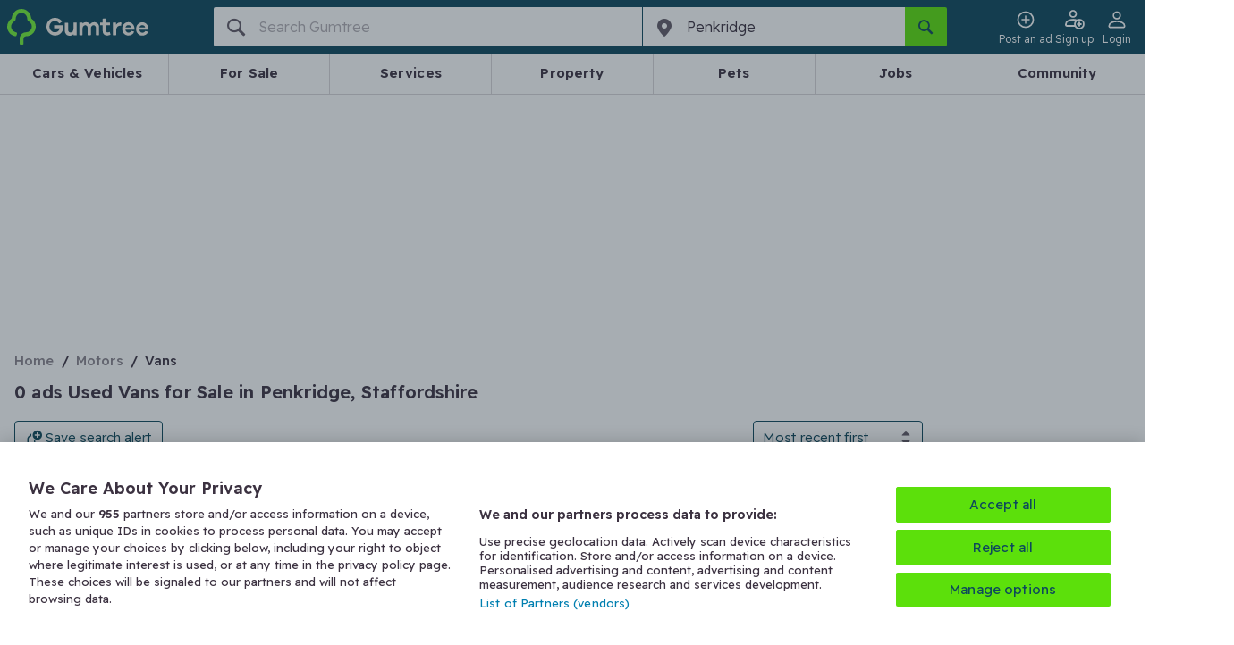

--- FILE ---
content_type: text/html;charset=utf-8
request_url: https://www.gumtree.com/cars-vans-motorbikes/vans/uk/penkridge
body_size: 169828
content:
<!DOCTYPE html><html lang="en-GB"><head><meta charSet="utf-8"/><meta name="viewport" content="width=device-width, initial-scale=1.0, shrink-to-fit=no"/><script async="" src="https://cdn.confiant-integrations.net/IsHYOMWVLWBKQkWO76nnaFuQoQI/gpt_and_prebid_v3l/config.js"></script><script async="" src="https://functions.adnami.io/api/macro/adsm.macro.gumtree.com.js"></script><script src="https://cdn-ukwest.onetrust.com/scripttemplates/otSDKStub.js" async="" type="text/javascript" data-domain-script="ada4f152-5e29-41cc-9f6c-c3cb6b4c7d9f"></script><script async="" defer="" src="https://accounts.google.com/gsi/client"></script><script src="https://cdn.speedcurve.com/js/lux.js?id=53932250" async="" defer="" crossorigin="anonymous"></script><script async="" src="/assets/frontend/intowow-library.external.a15566e2220fe6d7be90.js"></script><script async="" src="https://securepubads.g.doubleclick.net/tag/js/gpt.js"></script><script async="" src="/assets/frontend/prebid.external.7eec567ba7c52ba80fb0.js"></script><meta http-equiv="x-ua-compatible" content="ie=edge"/><title>Used Vans for Sale in Penkridge, Staffordshire | Great Local Deals | Gumtree</title><meta name="theme-color" content="#0D475C"/><meta name="description" content="Find amazing local prices on used Vans for sale in Penkridge, Staffordshire ✅ Shop hassle-free with Gumtree, your local buying &amp;amp; selling community."/><meta name="msapplication-TileColor" content="#3C3241"/><meta name="apple-mobile-web-app-capable" content="yes"/><meta name="format-detection" content="telephone=no"/><meta name="robots" content="noindex, follow"/><link rel="preload" href="/assets/frontend/gumtree.6de892ddfa07b26495875ade55f9c6ee.woff2" as="font" type="font/woff2" crossorigin="anonymous"/><link rel="preconnect" href="https://fonts.gstatic.com" crossorigin="anonymous"/><link rel="search" type="application/opensearchdescription+xml" title="Gumtree" href="/assets/frontend/opensearch.b287ce2e631d6e7fcee0b16b18426b5b.xml"/><link rel="shortcut icon" type="image/vnd.microsoft.icon" href="/assets/frontend/favicon.49f3fbf4ec1a73bc9bf55440eba29ff9.ico"/><link rel="canonical" href="https://www.gumtree.com/cars-vans-motorbikes/vans/uk/penkridge"/><link rel="apple-touch-icon" sizes="180x180" href="/assets/frontend/apple-touch-icon.c598e17b3ee29e842ddeea4fa91e7468.png"/><link rel="apple-touch-startup-image" sizes="1024x1024" href="/assets/frontend/apple-touch-icon.c598e17b3ee29e842ddeea4fa91e7468.png"/><link rel="next" href="/cars-vans-motorbikes/vans/uk/penkridge/page2"/><meta property="og:type" content="website"/><meta property="og:url" content=""/><meta property="og:description" content="Find amazing local prices on used Vans for sale in Penkridge, Staffordshire ✅ Shop hassle-free with Gumtree, your local buying &amp;amp; selling community."/><meta property="og:site_name" content="Gumtree.com"/><meta property="og:title" content="Used Vans for Sale in Penkridge, Staffordshire | Great Local Deals | Gumtree"/><meta property="og:country-name" content="United Kingdom"/><meta property="og:region" content="Staffordshire"/><meta property="og:locality" content="Penkridge"/><meta property="fb:admins" content="712402357, 754015025, 61305173"/><meta property="fb:page_id" content="14169285463"/><meta property="fb:app_id" content="14169285463"/><meta name="twitter:site" content="@Gumtree"/><meta name="twitter:title" content="Used Vans for Sale in Penkridge, Staffordshire | Great Local Deals | Gumtree"/><meta name="twitter:card" content="summary"/><meta name="twitter:url" content=""/><meta name="twitter:description" content="Find amazing local prices on used Vans for sale in Penkridge, Staffordshire ✅ Shop hassle-free with Gumtree, your local buying &amp;amp; selling community."/><style>
@font-face {
    font-family: gumicon;
    font-display: swap;
    src: url("/assets/frontend/gumtree.6de892ddfa07b26495875ade55f9c6ee.woff2") format("woff2"), url("/assets/frontend/gumtree.da1f643cbc639ac64ab58808b88d11d5.woff") format("woff"), url("/assets/frontend/gumtree.45ed19098ea2cc9d81a4f674d9d81aad.ttf") format("truetype");
}
</style><link rel="stylesheet" type="text/css" href="/assets/frontend/shell.9bd65fe56dc913e8ce9a.css"/><link rel="stylesheet" type="text/css" href="/assets/frontend/srp.1ce75ece32f776d04a83.css"/><script>window.__PERMUTIVE_PROPS__ = {"pageViewEvent":"permutive.addon('web', {\n                page: {\n\t\"pageType\": \"ResultsBrowse\",\n\t\"platform\": \"responsive\",\n\t\"category\": {\n\t\t\"l0\": {\n\t\t\t\"id\": \"1\"\n\t\t},\n\t\t\"l1\": {\n\t\t\t\"id\": \"2551\"\n\t\t},\n\t\t\"l2\": {\n\t\t\t\"id\": \"94\"\n\t\t}\n\t},\n\t\"location\": {\n\t\t\"l0\": {\n\t\t\t\"id\": \"10000392\"\n\t\t},\n\t\t\"l1\": {\n\t\t\t\"id\": \"10000393\"\n\t\t},\n\t\t\"l2\": {\n\t\t\t\"id\": \"11000038\"\n\t\t},\n\t\t\"l3\": {\n\t\t\t\"id\": \"11000189\"\n\t\t},\n\t\t\"l4\": {\n\t\t\t\"id\": \"11002225\"\n\t\t}\n\t},\n\t\"search\": {\n\t\t\"type\": \"Browse\",\n\t\t\"keyword\": \"\",\n\t\t\"pageNumber\": 1,\n\t\t\"totalResults\": 0,\n\t\t\"relatedSearch\": []\n\t},\n\t\"deviceSize\": \"desktop\",\n\t\"user\": {\n\t\t\"loggedIn\": false\n\t}\n}\n            });","identityScript":""};</script><script>
            // Create an empty Gum object for tracking error in GTM
            // GTM has a reference to Gum that throws when Gum is undefined
            // hence the workaround below
            window.Gum = {};
        </script><script>
  // Define dataLayer and the gtag function.
  window.dataLayer = window.dataLayer || [];
  function gtag(){window.dataLayer.push(arguments);}

  // Set developer ID for Google Consent Mode
  gtag('set', 'developer_id.dYWJhMj', true);

  // Default consent to 'denied' and wait for OneTrust to update
  var consentDefaults = {
    ad_storage: "denied",
    analytics_storage: "denied",
    functionality_storage: "denied",
    personalization_storage: "denied",
    security_storage: "denied",
    ad_user_data: "denied",
    ad_personalization: "denied",
    wait_for_update: 500
  };

  gtag('consent', 'default', consentDefaults);
  console.log('[CONSENT MODE V2] Consent defaults applied. Check Network tab for gcs=G10- parameter');
  console.log('[CONSENT MODE V2] DataLayer:', window.dataLayer);
    </script><script>
        function b64ToUtf8(str) {
            return decodeURIComponent(escape(window.atob(str)));
        };
        window.dataLayer = window.dataLayer || [];
        const initialDataLayer = JSON.parse(b64ToUtf8('[base64]'));
        if (initialDataLayer && initialDataLayer.u && initialDataLayer.u.tg &&initialDataLayer.u.tg.ptg){
            if (document.cookie.includes('gtf1067=B')) {
                initialDataLayer.u.tg.ptg = initialDataLayer.u.tg.ptg + ';GTF-1067-B';
            }
            if (document.cookie.includes('gtf1067=A')) {
                initialDataLayer.u.tg.ptg = initialDataLayer.u.tg.ptg + ';GTF-1067-A';
            }
        }
        window.dataLayer.push(initialDataLayer);
        window.dataLayer.push({ "isBff": true });
        
    </script><script>
    function b64ToUtf8(str) {
        return decodeURIComponent(escape(window.atob(str)));
    }
    function gtag(){window.dataLayer.push(arguments);}
    window.gumtreeDataLayer = [JSON.parse(b64ToUtf8('[base64]'))];

    (function triggerAppViewConsent() {
        const appsWebViewGroups = window.OTExternalConsent?.groups;
        if (typeof appsWebViewGroups === 'string') {
            const activeGroups = appsWebViewGroups.split(',')
                .filter(x => x.endsWith(':1')).map(x => x.slice(0, -2))
                .join(',');
            window.gumtreeDataLayer.push({
                event: 'OneTrustGroupsUpdated',
                OnetrustActiveGroups: ',' + activeGroups + ',',
            });

            var consentDefaults = {
                ad_storage: "granted",
                analytics_storage: "granted",
                functionality_storage: "granted",
                personalization_storage: "granted",
                security_storage: "granted",
                ad_user_data: "granted",
                ad_personalization: "granted",
                wait_for_update: 500
            };
            gtag('consent', 'update', consentDefaults);
        }
    })();
    </script><script>
    // <!-- Google Tag Manager Env -->
    // Create namespace for googletags
    window.googletag = window.googletag || {};
    googletag.cmd = googletag.cmd || [];

    (function (w, d, s, l, i) {
        w[l] = w[l] || [];
        w[l].push({'gtm.start': new Date().getTime(), event: 'gtm.js'});
        var f = d.getElementsByTagName(s)[0],
            j = d.createElement(s),
            dl = l != 'dataLayer' ? '&l=' + l : '';

        j.async = true;
        j.src = '//www.googletagmanager.com/gtm.js?id=' + i + dl;
        f.parentNode.insertBefore(j, f);
    })(window, document, 'script', 'dataLayer', 'GTM-FF7Z');
        </script><script>
  // <!-- Google Tag Manager -->
  (function (w, d, s, l, i) {
      w[l] = w[l] || [];
      w[l].push({ "gtm.start": new Date().getTime(), event: "gtm.js" });
      var f = d.getElementsByTagName(s)[0],
        j = d.createElement(s),
        dl = l != "dataLayer" ? "&l=" + l : "";
      j.async = true;
      j.src = "https://www.googletagmanager.com/gtm.js?id=" + i + dl;
      f.parentNode.insertBefore(j, f);
    })(window, document, "script", "gumtreeDataLayer", "GTM-5NXW4LTF");
  // <!-- End Google Tag Manager -->
    </script><script>
        //Load the APS JavaScript Library
        !function(a9,a,p,s,t,A,g){if(a[a9])return;function q(c,r){a[a9]._Q.push([c,r])}a[a9]={init:function(){q("i",arguments)},fetchBids:function(){q("f",arguments)},setDisplayBids:function(){},targetingKeys:function(){return[]},_Q:[]};A=p.createElement(s);A.async=!0;A.src=t;g=p.getElementsByTagName(s)[0];g.parentNode.insertBefore(A,g)}("apstag",window,document,"script","//c.amazon-adsystem.com/aax2/apstag.js");
        //Initialize the Library
        apstag.init({
            pubID: '5087',
            adServer: 'googletag',
            deals: true,
        });
    </script><script type="text/javascript">
                                        var OneTrust = {
                                            geolocationResponse: {
                                                stateCode: '',
                                                countryCode: 'EU',
                                            }
                                        };
    </script><script type="text/javascript">
            var OneTrustTCFStub=function(e){"use strict";var t=function(){var s=this;this.intializeIabStub=function(){var e=window;window.__tcfapi=s.executeTcfApi,s.addIabFrame(),e.receiveOTMessage=s.receiveIabMessage,(e.attachEvent||window.addEventListener)("message",e.receiveOTMessage,!1)},this.addIabFrame=function(){var e=window,t="__tcfapiLocator";e.frames[t]||(e.document.body?s.addLocator(t,"TCF"):setTimeout(s.addIabFrame,5))},this.addLocator=function(e,t){var a=window,i=a.document.createElement("iframe");i.style.cssText="display:none",i.name=e,i.setAttribute("title",t+" Locator"),a.document.body.appendChild(i)},this.receiveIabMessage=function(i){var n="string"==typeof i.data,e={};try{e=n?JSON.parse(i.data):i.data}catch(e){}if(e.__tcfapiCall){var c=e.__tcfapiCall.callId,o=e.__tcfapiCall.command,t=e.__tcfapiCall.parameter,a=e.__tcfapiCall.version;s.executeTcfApi(o,t,function(e,t){var a={__tcfapiReturn:{returnValue:e,success:t,callId:c,command:o}};i.source.postMessage(n?JSON.stringify(a):a,i.origin)},a)}},this.executeTcfApi=function(){for(var e=[],t=0;t<arguments.length;t++)e[t]=arguments[t];if(!e.length)return window.__tcfapi.a||[];var a=e[0],i=e[1],n=e[2],c=e[3];"function"==typeof n&&a&&("ping"===a?s.getPingRequest(n):s.addToQueue(a,i,n,c))},this.addToQueue=function(e,t,a,i){var n=window,c="__tcfapi";n[c].a=n[c].a||[],"ping"===e?s.getPingRequest(a):n[c].a.push([e,t,a,i])},this.getPingRequest=function(e){e&&e({gdprApplies:void 0,cmpLoaded:!1,cmpStatus:"stub",displayStatus:"stub",apiVersion:"2.0",cmpVersion:void 0,cmpId:void 0,gvlVersion:void 0,tcfPolicyVersion:void 0},!0)},this.intializeIabStub()},a=new t;return e.TCF=t,e.tcfStub=a,e}({});
            </script><script type="text/javascript">
                function OptanonWrapper() {
                    
                                const gdprOverlay = document.querySelector('.onetrust-pc-dark-filter');
                                const gdprBanner = document.querySelector('.ot-sdk-container');

                                const addShakeAnimation = () => {
                                    const keyframes = [
                                        { transform: 'translateX(-20px)' },
                                        { transform: 'translateX(20px)' },
                                        { transform: 'translateX(-5px)' },
                                        { transform: 'translateX(5px)' },
                                        { transform: 'translateX(0)' },
                                    ];
                                    const shakeAnimation = gdprBanner.animate(keyframes, {
                                        duration: 300,
                                        easing: 'ease-in-out',
                                        fill: 'forwards',
                                    });

                                    gdprBanner.style.animation = shakeAnimation;
                                };

                                gdprOverlay.addEventListener('click', addShakeAnimation);

                                window.addEventListener('OneTrustPCLoaded', () => {
                                    gdprOverlay.removeEventListener('click', addShakeAnimation);
                                });
                                
                }
            </script><script>(function(c,l,a,r,i,t,y){
        c[a]=c[a]||function(){(c[a].q=c[a].q||[]).push(arguments)};
        t=l.createElement(r);t.async=1;t.src="https://www.clarity.ms/tag/"+i;
        y=l.getElementsByTagName(r)[0];y.parentNode.insertBefore(t,y);
    })(window, document, "clarity", "script", "tbq7kk67nm");</script><script>
            LUX=function(){function n(){return Date.now?Date.now():+new Date}var r,e=n(),t=window.performance||{},a=t.timing||{navigationStart:(null===(r=window.LUX)||void 0===r?void 0:r.ns)||e};function o(){return t.now?(r=t.now(),Math.floor(r)):n()-a.navigationStart;var r}(LUX=window.LUX||{}).ac=[],LUX.addData=function(n,r){return LUX.cmd(["addData",n,r])},LUX.cmd=function(n){return LUX.ac.push(n)},LUX.getDebug=function(){return[[e,0,[]]]},LUX.init=function(){return LUX.cmd(["init"])},LUX.mark=function(){for(var n=[],r=0;r<arguments.length;r++)n[r]=arguments[r];if(t.mark)return t.mark.apply(t,n);var e=n[0],a=n[1]||{};void 0===a.startTime&&(a.startTime=o());LUX.cmd(["mark",e,a])},LUX.markLoadTime=function(){return LUX.cmd(["markLoadTime",o()])},LUX.measure=function(){for(var n=[],r=0;r<arguments.length;r++)n[r]=arguments[r];if(t.measure)return t.measure.apply(t,n);var e,a=n[0],i=n[1],u=n[2];e="object"==typeof i?n[1]:{start:i,end:u};e.duration||e.end||(e.end=o());LUX.cmd(["measure",a,e])},LUX.send=function(){return LUX.cmd(["send"])},LUX.ns=e;var i=LUX;if(window.LUX_ae=[],window.addEventListener("error",(function(n){window.LUX_ae.push(n)})),window.LUX_al=[],"function"==typeof PerformanceObserver&&"function"==typeof PerformanceLongTaskTiming){var u=new PerformanceObserver((function(n){for(var r=n.getEntries(),e=0;e<r.length;e++)window.LUX_al.push(r[e])}));try{u.observe({type:"longtask"})}catch(n){}}return i}();
            LUX.label='[Web BFF]ResultsBrowse';
            
        LUX.addData('appViewDevice', 'null');
    
            
        LUX.samplerate = 1;
    
        </script><script>
                        // track RequestStartTime
                        window._gptRequestStartTime = performance.now();
                    </script><noscript><img src="https://sb.scorecardresearch.com/p?c1=2&amp;c2=7849854&amp;cv=2.0&amp;cj=1&amp;comscorekw=GTCSID_AUTOMOTIVE_RESOURCES" alt=""/></noscript><script type="text/javascript">
      window.IHPWT = window.IHPWT || {};
      window.pbjs = window.pbjs || {};
      window.pbjs.que = window.pbjs.que || [];
      window.googletag = window.googletag || {};
      window.googletag.cmd = window.googletag.cmd || [];
      (function() {
        var purl = window.location.href;
        var url = '//ads.pubmatic.com/AdServer/js/pwt/156407/7748';
        var profileVersionId = '';
        if(purl.indexOf('pwtv=')>0){
          var regexp = /pwtv=(.*?)(&|$)/g;
          var matches = regexp.exec(purl);
          if(matches.length >= 2 && matches[1].length > 0){
            profileVersionId = '/'+matches[1];
          }
        }
        var wtads = document.createElement('script');
        wtads.async = true;
        wtads.type = 'text/javascript';
        wtads.src = url+profileVersionId+'/pwt.js';
        var node = document.getElementsByTagName('script')[0];
        node.parentNode.insertBefore(wtads, node);
      })();
    </script></head><body data-q="srp" class="web-view"><link rel="preload" as="image" href="/assets/frontend/cars-guide.84c7d8c8754c04a88117e49a84535413.png"/><link rel="preload" as="image" href="https://img.gumtree.com/ePR8PyKf84wPHx7_RYmEag/50702d41ab2441ad83_9265599bd838/86"/><link rel="preload" as="image" href="https://img.gumtree.com/ePR8PyKf84wPHx7_RYmEag/f363ec30265a45c6b5_b77d465a6ba4/86"/><noscript><iframe src="https://www.googletagmanager.com/ns.html?id=GTM-5NXW4LTF" height="0" width="0" style="display:none;visibility:hidden"></iframe></noscript><div id="fb-root"></div><div id="content"><header class="header"><style data-emotion="css hazhdp-nav-bar">.css-hazhdp-nav-bar{background-color:#0d475c;padding:8px 0;position:relative;padding:0;}.css-hazhdp-nav-bar .side-menu-container.opened{background:#635b67;}@media (min-width: 48em){.css-hazhdp-nav-bar .side-menu-container{display:none;}}.css-hazhdp-nav-bar .login-button{display:none;}@media (min-width: 48em){.css-hazhdp-nav-bar .login-button{display:inline-block;}}@media (min-width: 20em) and (max-width: 29.99em){.css-hazhdp-nav-bar .login-button{display:none;}}</style><nav data-q="nav-bar" class="css-hazhdp-nav-bar em7g81m7"><div class="container"><div class="grid grid--container"><style data-emotion="css 8tozbl-nav-bar">.css-8tozbl-nav-bar{-webkit-box-flex-wrap:wrap;-webkit-flex-wrap:wrap;-ms-flex-wrap:wrap;flex-wrap:wrap;}@media (min-width: 64em){.css-8tozbl-nav-bar{-webkit-box-flex-wrap:nowrap;-webkit-flex-wrap:nowrap;-ms-flex-wrap:nowrap;flex-wrap:nowrap;}}</style><div class="css-8tozbl-nav-bar grid grid--item grid--col-12" style="display:flex;justify-content:space-between"><style data-emotion="css 1t9wtrk-nav-bar">.css-1t9wtrk-nav-bar{display:-webkit-box;display:-webkit-flex;display:-ms-flexbox;display:flex;-webkit-align-items:center;-webkit-box-align:center;-ms-flex-align:center;align-items:center;height:60px;}</style><div class="css-1t9wtrk-nav-bar em7g81m2"><style data-emotion="css 1hicjpo-nav-bar">.css-1hicjpo-nav-bar{display:-webkit-box;display:-webkit-flex;display:-ms-flexbox;display:flex;-webkit-align-items:center;-webkit-box-align:center;-ms-flex-align:center;align-items:center;}.css-1hicjpo-nav-bar .logo-text{display:none;}@media (min-width: 30em){.css-1hicjpo-nav-bar .logo-text{display:-webkit-box;display:-webkit-flex;display:-ms-flexbox;display:flex;}}</style><a class="css-1hicjpo-nav-bar em7g81m6" href="/" title="Gumtree" data-q="gumtree-logo" data-testid="gumtree-logo"><div class="logo-image"><svg xmlns="http://www.w3.org/2000/svg" width="19.52" height="24.298" viewBox="27.74 5.25 19.52 24.298"><path fill="#72EF36" d="M44.433 11.914a.707.707 0 0 1-.337-.606C43.76 7.942 40.933 5.25 37.5 5.25s-6.327 2.625-6.596 6.058a.806.806 0 0 1-.336.606c-1.683 1.211-2.827 3.164-2.827 5.384 0 3.029 2.087 5.654 4.914 6.395.471.135 1.01.202 1.144.067.337-.202.808-1.885.606-2.221-.135-.203-.539-.404-1.077-.539-1.683-.471-2.895-1.952-2.895-3.769 0-1.01.404-1.885 1.01-2.625a2.964 2.964 0 0 1 1.01-.808c.74-.404 1.144-1.144 1.144-1.952 0-.404.067-.808.202-1.211.539-1.548 1.952-2.692 3.702-2.692s3.164 1.144 3.702 2.692c.134.404.202.808.202 1.211 0 .808.403 1.548 1.144 1.952.404.202.673.471 1.01.808a3.967 3.967 0 0 1 1.01 2.625 3.907 3.907 0 0 1-3.903 3.904c-2.491 0-4.443 2.02-4.443 4.51v2.558c0 .471.067 1.009.202 1.144.27.27 2.02.27 2.288 0 .135-.135.203-.673.203-1.144v-2.625c0-.942.807-1.75 1.75-1.75 3.634 0 6.596-2.962 6.596-6.596-.002-2.155-1.147-4.107-2.829-5.318z"></path></svg></div><div class="logo-text"><svg xmlns="http://www.w3.org/2000/svg" width="383.756" height="64.291" viewBox="169.06 371.734 383.756 64.291"><path fill="#F0ECE6" d="M281.766 388.8h-9.92c-.794 0-1.19.396-1.19 1.189v19.049c0 10.318-3.572 15.477-11.112 15.477-2.778 0-5.159-.793-6.746-2.777-1.588-1.984-2.382-4.365-2.382-7.539v-23.812c0-.793-.396-1.189-1.19-1.189h-9.921c-.794 0-1.19.396-1.19 1.189v26.588c0 5.557 1.587 10.318 5.158 13.891 3.175 3.572 7.541 5.16 13.097 5.16 5.556 0 9.921-1.588 13.493-4.764.396-.396.794 0 .794.396v1.588c0 .793.396 1.189 1.19 1.189h9.921c.793 0 1.189-.396 1.189-1.189v-43.654c-.001-.395-.396-.792-1.191-.792zm67.861-1.588c-7.143 0-12.699 2.381-16.667 7.541-3.571-4.764-8.334-7.541-15.081-7.541-5.158 0-9.523 1.586-12.699 4.365-.396.396-.793 0-.793-.396v-1.588c0-.793-.396-1.189-1.191-1.189h-9.523c-.793 0-1.189.396-1.189 1.189v43.258c0 .793.396 1.189 1.189 1.189h9.922c.793 0 1.19-.396 1.19-1.189v-20.637c0-4.762.794-7.936 2.776-10.316 1.984-2.383 4.367-3.572 7.541-3.572 2.381 0 4.763.793 6.351 2.777 1.587 1.588 2.381 3.969 2.381 7.143v24.605c0 .795.396 1.189 1.19 1.189h9.922c.793 0 1.189-.395 1.189-1.189v-20.637c0-4.762.793-7.936 2.777-10.316 1.984-2.383 4.365-3.572 7.541-3.572 2.381 0 4.762.793 6.35 2.777 1.588 1.588 2.381 3.969 2.381 7.143v24.605c0 .795.396 1.189 1.19 1.189h9.524c.793 0 1.189-.395 1.189-1.189v-27.383c0-5.557-1.587-9.922-5.158-13.096-3.57-3.175-7.538-5.16-12.302-5.16zm57.941 36.114c-.396-.793-.793-.793-1.588-.793-2.381 1.189-4.364 1.588-6.35 1.588-4.365 0-6.746-2.779-6.746-7.939v-16.666c0-.795.396-1.191 1.19-1.191h12.698c.795 0 1.19-.396 1.19-1.189v-7.541c0-.793-.396-1.189-1.19-1.189h-12.698c-.794 0-1.19-.396-1.19-1.191v-11.508c0-.793-.396-1.191-1.189-1.191h-9.922c-.795 0-1.19.398-1.19 1.191v11.508c0 .795-.396 1.191-1.19 1.191h-7.539c-.795 0-1.191.396-1.191 1.189v7.541c0 .793.396 1.189 1.191 1.189h7.539c.795 0 1.19.396 1.19 1.191v17.857c0 5.953 1.588 10.715 4.762 13.494 3.177 3.174 7.541 4.365 13.097 4.365 3.572 0 7.145-.793 11.112-2.777.396-.398.794-.795.396-1.191l-2.382-7.938zm41.67-35.321h-2.381c-6.351 0-11.111 2.381-15.08 7.541-.397.396-.794 0-.794-.396v-5.16c0-.793-.794-1.586-1.589-1.586h-9.127c-.793 0-1.189.395-1.189 1.189v43.256c0 .795.396 1.191 1.189 1.191h9.922c.794 0 1.189-.396 1.189-1.191v-13.492c0-13.096 5.557-19.445 16.271-19.445h1.587c.396 0 1.19-.396 1.19-1.191l.396-9.523c-.393-.398-.791-.794-1.584-1.193zm28.176-.793c-6.746 0-12.302 2.381-16.668 6.746-4.365 4.365-6.746 10.318-6.746 17.461 0 7.145 2.381 12.701 6.746 17.066 4.366 4.363 9.922 6.746 16.668 6.746 5.159 0 9.523-1.191 13.493-3.572 3.571-1.984 5.953-5.158 7.938-9.127.396-.795 0-1.191-.794-1.588l-8.729-1.984c-.397 0-.794 0-1.191.396-2.381 3.572-5.952 5.557-10.715 5.557-2.777 0-5.159-.793-7.145-2.777-1.982-1.588-3.175-3.969-3.968-7.145 0-.396 0-.793.396-.793h33.731v-3.969c-.396-6.746-2.776-12.303-7.144-16.668-4.363-3.968-9.522-6.349-15.872-6.349zm9.922 19.049h-20.24c-.396 0-.793-.396-.396-.793.794-2.381 1.983-3.969 3.969-5.557 1.985-1.586 4.365-1.984 6.746-1.984s4.763.793 6.747 1.984c1.587 1.191 3.175 3.176 3.968 5.557-.001.397-.397.793-.794.793zm31.748 8.334h33.732v-3.969c-.396-6.746-2.778-12.303-7.145-16.668s-9.921-6.35-15.874-6.35c-6.746 0-12.303 2.381-16.668 6.748-4.365 4.363-6.746 10.316-6.746 17.461 0 7.143 2.381 12.697 6.746 17.062s9.922 6.748 16.668 6.748c5.159 0 9.524-1.189 13.493-3.572 3.571-1.984 5.953-5.158 7.937-9.127.397-.795 0-1.191-.793-1.588l-8.729-1.984c-.397 0-.794 0-1.191.396-2.381 3.572-5.952 5.557-10.715 5.557-2.777 0-5.159-.795-7.144-2.777-1.984-1.588-3.175-3.969-3.969-7.145-.396-.395.002-.792.398-.792zm0-9.127c.794-2.381 1.984-3.969 3.969-5.557 1.985-1.586 4.365-1.984 6.746-1.984s4.763.793 6.747 1.984c1.587 1.191 3.175 3.176 3.968 5.557 0 .396 0 .793-.396.793h-20.239c-.795 0-1.191-.396-.795-.793zm-289.305-7.144h-31.352c-.794 0-1.19.396-1.19 1.191v9.127c0 .793.396 1.189 1.19 1.189h19.843c.396 0 .793.398.396.795-1.19 3.967-3.175 7.143-6.35 9.523-3.175 2.381-7.144 3.57-11.905 3.57-5.557 0-10.318-1.982-14.287-5.953-3.969-3.969-5.953-8.729-5.953-14.285s1.984-10.318 5.557-14.287c3.571-3.971 8.73-5.953 14.286-5.953 7.144 0 12.699 2.777 16.668 7.936.397.398.794.398 1.588.398l8.334-5.557c.396-.396.793-1.189.396-1.588a22.932 22.932 0 0 0-8.334-7.936c-5.159-3.176-11.509-4.762-17.858-4.762-9.128 0-16.668 3.174-22.621 9.127-6.35 5.953-9.127 13.492-9.127 22.621 0 9.127 3.175 16.668 9.524 22.621 6.35 5.951 13.89 9.127 23.018 9.127 9.127 0 16.271-3.176 22.224-9.127 5.953-5.953 8.73-13.494 8.73-22.621v-4.365c-1.587.004-1.984-.791-2.777-.791z"></path></svg><span class="hide-visually">Gumtree</span></div></a></div><style data-emotion="css 1a7vxnz-nav-bar">.css-1a7vxnz-nav-bar{display:-webkit-box;display:-webkit-flex;display:-ms-flexbox;display:flex;justtify-content:flex-end;-webkit-align-items:center;-webkit-box-align:center;-ms-flex-align:center;align-items:center;margin-left:-16px;height:60px;gap:12px;}@media (min-width: 64em){.css-1a7vxnz-nav-bar{-webkit-order:2;-ms-flex-order:2;order:2;}}.css-1a7vxnz-nav-bar .e137x0or1{margin-left:0;text-align:center;width:47px;}@media (min-width: 48em){.css-1a7vxnz-nav-bar .e137x0or1{margin-left:0;}}.css-1a7vxnz-nav-bar >*{margin-left:0;}</style><div class="css-1a7vxnz-nav-bar em7g81m1"><style data-emotion="css 1paduai-nav-bar">.css-1paduai-nav-bar.css-1paduai-nav-bar{padding:0;font-size:12px;font-weight:330;-webkit-transition:0.1s ease;transition:0.1s ease;text-align:center;}.css-1paduai-nav-bar.css-1paduai-nav-bar:hover{color:#b1adb3;}.css-1paduai-nav-bar.css-1paduai-nav-bar:hover .icon--pin{-webkit-transform:rotate(30deg);-moz-transform:rotate(30deg);-ms-transform:rotate(30deg);transform:rotate(30deg);color:#fff;}.css-1paduai-nav-bar.css-1paduai-nav-bar:hover .icon--tag-solid:after{background:#b1adb3;}.css-1paduai-nav-bar.css-1paduai-nav-bar >.icon--pin{width:100%;color:#e75462;-webkit-transition:-webkit-transform 0.8s cubic-bezier(0.175, 0.885, 0.32, 1.275);transition:transform 0.8s cubic-bezier(0.175, 0.885, 0.32, 1.275);}</style><style data-emotion="css 1nxaxqp-button-nav-bar">.css-1nxaxqp-button-nav-bar .button--post-ad{color:#3c3241;background-color:transparent;border-color:transparent;overflow:hidden;min-width:44px;width:44px;}.button+.css-1nxaxqp-button-nav-bar .button--post-ad{margin-left:4px;}.css-1nxaxqp-button-nav-bar .button--post-ad .icon{color:#fff;line-height:18px;-webkit-transition:-webkit-transform 0.8s cubic-bezier(0.175, 0.885, 0.32, 1.275);transition:transform 0.8s cubic-bezier(0.175, 0.885, 0.32, 1.275);margin:0 12px 0 4px;}@media (min-width: 30em){.css-1nxaxqp-button-nav-bar .button--post-ad{border-color:#e75462;width:auto;}.css-1nxaxqp-button-nav-bar .button--post-ad .icon{color:#e75462;}.button+.css-1nxaxqp-button-nav-bar .button--post-ad{margin-left:0;}}.css-1nxaxqp-button-nav-bar .button--post-ad:active,.css-1nxaxqp-button-nav-bar .button--post-ad:hover{color:#fff;background-color:#e75462;}@media (min-width: 20em){.css-1nxaxqp-button-nav-bar .button--post-ad:active .icon:before,.css-1nxaxqp-button-nav-bar .button--post-ad:hover .icon:before{color:#fff;-webkit-transform:rotate(30deg);-moz-transform:rotate(30deg);-ms-transform:rotate(30deg);transform:rotate(30deg);}}@media (min-width: 30em){.css-1nxaxqp-button-nav-bar .button--post-ad:active .icon,.css-1nxaxqp-button-nav-bar .button--post-ad:hover .icon{color:#fff;-webkit-transform:rotate(30deg);-moz-transform:rotate(30deg);-ms-transform:rotate(30deg);transform:rotate(30deg);}}.css-1nxaxqp-button-nav-bar .button--post-ad:disabled{color:#b1adb3;background-color:#f1f1f1;border-color:#dbdadb;}.css-1nxaxqp-button-nav-bar .button--post-ad:disabled .icon{color:#b1adb3;}.css-1nxaxqp-button-nav-bar .button--post-ad:disabled:hover .icon{-webkit-transform:none;-moz-transform:none;-ms-transform:none;transform:none;}.css-1nxaxqp-button-nav-bar.css-1nxaxqp-button-nav-bar{padding:0;font-size:12px;font-weight:330;-webkit-transition:0.1s ease;transition:0.1s ease;text-align:center;}.css-1nxaxqp-button-nav-bar.css-1nxaxqp-button-nav-bar:hover{color:#b1adb3;}.css-1nxaxqp-button-nav-bar.css-1nxaxqp-button-nav-bar:hover .icon--pin{-webkit-transform:rotate(30deg);-moz-transform:rotate(30deg);-ms-transform:rotate(30deg);transform:rotate(30deg);color:#fff;}.css-1nxaxqp-button-nav-bar.css-1nxaxqp-button-nav-bar:hover .icon--tag-solid:after{background:#b1adb3;}.css-1nxaxqp-button-nav-bar.css-1nxaxqp-button-nav-bar >.icon--pin{width:100%;color:#e75462;-webkit-transition:-webkit-transform 0.8s cubic-bezier(0.175, 0.885, 0.32, 1.275);transition:transform 0.8s cubic-bezier(0.175, 0.885, 0.32, 1.275);}</style><style data-emotion="css 1567g4o-button-button-button-button-nav-bar">.css-1567g4o-button-button-button-button-nav-bar{display:-webkit-inline-box;display:-webkit-inline-flex;display:-ms-inline-flexbox;display:inline-flex;-webkit-appearance:none;-moz-appearance:none;-ms-appearance:none;appearance:none;box-sizing:border-box;cursor:pointer;-webkit-align-items:center;-webkit-box-align:center;-ms-flex-align:center;align-items:center;text-align:center;-webkit-user-select:none;-moz-user-select:none;-ms-user-select:none;user-select:none;white-space:nowrap;text-transform:none;overflow:visible;background-color:transparent;border:1px solid transparent;border-radius:2px;color:#3c3241;font-size:15px;font-weight:330;height:44px;line-height:20px;padding:10px 12px;-webkit-transition:background-color 0.222s ease-out;transition:background-color 0.222s ease-out;color:#fff;display:-webkit-inline-box;display:-webkit-inline-flex;display:-ms-inline-flexbox;display:inline-flex;-webkit-flex-direction:column;-ms-flex-direction:column;flex-direction:column;-webkit-align-items:center;-webkit-box-align:center;-ms-flex-align:center;align-items:center;height:auto;font-size:14px;line-height:1;}.css-1567g4o-button-button-button-button-nav-bar .icon{margin-right:4px;position:relative;top:0;vertical-align:middle;}.css-1567g4o-button-button-button-button-nav-bar:active,.css-1567g4o-button-button-button-button-nav-bar:hover{color:#1e1921;}.css-1567g4o-button-button-button-button-nav-bar+.css-1567g4o-button-button-button-button-nav-bar{margin-left:16px;}.css-1567g4o-button-button-button-button-nav-bar:active,.css-1567g4o-button-button-button-button-nav-bar:hover{color:#b1adb3;}.css-1567g4o-button-button-button-button-nav-bar[disabled]{color:#8a848d;background-color:#ECEDEF;border-color:transparent;}.css-1567g4o-button-button-button-button-nav-bar .icon{margin-right:0;margin-bottom:4px;top:0;height:24px;display:-webkit-box;display:-webkit-flex;display:-ms-flexbox;display:flex;-webkit-align-items:center;-webkit-box-align:center;-ms-flex-align:center;align-items:center;-webkit-box-pack:center;-ms-flex-pack:center;-webkit-justify-content:center;justify-content:center;}.css-1567g4o-button-button-button-button-nav-bar .button--post-ad{color:#3c3241;background-color:transparent;border-color:transparent;overflow:hidden;min-width:44px;width:44px;}.button+.css-1567g4o-button-button-button-button-nav-bar .button--post-ad{margin-left:4px;}.css-1567g4o-button-button-button-button-nav-bar .button--post-ad .icon{color:#fff;line-height:18px;-webkit-transition:-webkit-transform 0.8s cubic-bezier(0.175, 0.885, 0.32, 1.275);transition:transform 0.8s cubic-bezier(0.175, 0.885, 0.32, 1.275);margin:0 12px 0 4px;}@media (min-width: 30em){.css-1567g4o-button-button-button-button-nav-bar .button--post-ad{border-color:#e75462;width:auto;}.css-1567g4o-button-button-button-button-nav-bar .button--post-ad .icon{color:#e75462;}.button+.css-1567g4o-button-button-button-button-nav-bar .button--post-ad{margin-left:0;}}.css-1567g4o-button-button-button-button-nav-bar .button--post-ad:active,.css-1567g4o-button-button-button-button-nav-bar .button--post-ad:hover{color:#fff;background-color:#e75462;}@media (min-width: 20em){.css-1567g4o-button-button-button-button-nav-bar .button--post-ad:active .icon:before,.css-1567g4o-button-button-button-button-nav-bar .button--post-ad:hover .icon:before{color:#fff;-webkit-transform:rotate(30deg);-moz-transform:rotate(30deg);-ms-transform:rotate(30deg);transform:rotate(30deg);}}@media (min-width: 30em){.css-1567g4o-button-button-button-button-nav-bar .button--post-ad:active .icon,.css-1567g4o-button-button-button-button-nav-bar .button--post-ad:hover .icon{color:#fff;-webkit-transform:rotate(30deg);-moz-transform:rotate(30deg);-ms-transform:rotate(30deg);transform:rotate(30deg);}}.css-1567g4o-button-button-button-button-nav-bar .button--post-ad:disabled{color:#b1adb3;background-color:#f1f1f1;border-color:#dbdadb;}.css-1567g4o-button-button-button-button-nav-bar .button--post-ad:disabled .icon{color:#b1adb3;}.css-1567g4o-button-button-button-button-nav-bar .button--post-ad:disabled:hover .icon{-webkit-transform:none;-moz-transform:none;-ms-transform:none;transform:none;}.css-1567g4o-button-button-button-button-nav-bar.css-1567g4o-button-button-button-button-nav-bar{padding:0;font-size:12px;font-weight:330;-webkit-transition:0.1s ease;transition:0.1s ease;text-align:center;}.css-1567g4o-button-button-button-button-nav-bar.css-1567g4o-button-button-button-button-nav-bar:hover{color:#b1adb3;}.css-1567g4o-button-button-button-button-nav-bar.css-1567g4o-button-button-button-button-nav-bar:hover .icon--pin{-webkit-transform:rotate(30deg);-moz-transform:rotate(30deg);-ms-transform:rotate(30deg);transform:rotate(30deg);color:#fff;}.css-1567g4o-button-button-button-button-nav-bar.css-1567g4o-button-button-button-button-nav-bar:hover .icon--tag-solid:after{background:#b1adb3;}.css-1567g4o-button-button-button-button-nav-bar.css-1567g4o-button-button-button-button-nav-bar >.icon--pin{width:100%;color:#e75462;-webkit-transition:-webkit-transform 0.8s cubic-bezier(0.175, 0.885, 0.32, 1.275);transition:transform 0.8s cubic-bezier(0.175, 0.885, 0.32, 1.275);}</style><button class="button em7g81m4 css-1567g4o-button-button-button-button-nav-bar" rel="noopener noreferrer" data-testid="post-ad-button" data-q="post-ad"><span class="icon icon--sell-outline css-0 eom5h670" aria-hidden="true"></span>Post an ad</button><style data-emotion="css 1po0jo-nav-bar-login-button">.css-1po0jo-nav-bar-login-button{position:relative;}</style><div class="css-1po0jo-nav-bar-login-button e137x0or1"><style data-emotion="css nyj2js-nav-bar-login-button">.css-nyj2js-nav-bar-login-button.css-nyj2js-nav-bar-login-button{padding:0;font-size:12px;font-weight:330;-webkit-transition:0.1s ease;transition:0.1s ease;display:none;}.css-nyj2js-nav-bar-login-button.css-nyj2js-nav-bar-login-button .icon--person{width:100%;}@media (min-width: 48em){.css-nyj2js-nav-bar-login-button.css-nyj2js-nav-bar-login-button{display:-webkit-inline-box;display:-webkit-inline-flex;display:-ms-inline-flexbox;display:inline-flex;}}@media (min-width: 20em){.css-nyj2js-nav-bar-login-button.css-nyj2js-nav-bar-login-button{display:-webkit-inline-box;display:-webkit-inline-flex;display:-ms-inline-flexbox;display:inline-flex;}}</style><style data-emotion="css 52awv2-button-button-button-nav-bar-login-button">.css-52awv2-button-button-button-nav-bar-login-button{display:-webkit-inline-box;display:-webkit-inline-flex;display:-ms-inline-flexbox;display:inline-flex;-webkit-appearance:none;-moz-appearance:none;-ms-appearance:none;appearance:none;box-sizing:border-box;cursor:pointer;-webkit-align-items:center;-webkit-box-align:center;-ms-flex-align:center;align-items:center;text-align:center;-webkit-user-select:none;-moz-user-select:none;-ms-user-select:none;user-select:none;white-space:nowrap;text-transform:none;overflow:visible;background-color:transparent;border:1px solid transparent;border-radius:2px;color:#3c3241;font-size:15px;font-weight:330;height:44px;line-height:20px;padding:10px 12px;-webkit-transition:background-color 0.222s ease-out;transition:background-color 0.222s ease-out;color:#fff;display:-webkit-inline-box;display:-webkit-inline-flex;display:-ms-inline-flexbox;display:inline-flex;-webkit-flex-direction:column;-ms-flex-direction:column;flex-direction:column;-webkit-align-items:center;-webkit-box-align:center;-ms-flex-align:center;align-items:center;height:auto;font-size:14px;line-height:1;}.css-52awv2-button-button-button-nav-bar-login-button .icon{margin-right:4px;position:relative;top:0;vertical-align:middle;}.css-52awv2-button-button-button-nav-bar-login-button:active,.css-52awv2-button-button-button-nav-bar-login-button:hover{color:#1e1921;}.css-52awv2-button-button-button-nav-bar-login-button+.css-52awv2-button-button-button-nav-bar-login-button{margin-left:16px;}.css-52awv2-button-button-button-nav-bar-login-button:active,.css-52awv2-button-button-button-nav-bar-login-button:hover{color:#b1adb3;}.css-52awv2-button-button-button-nav-bar-login-button[disabled]{color:#8a848d;background-color:#ECEDEF;border-color:transparent;}.css-52awv2-button-button-button-nav-bar-login-button .icon{margin-right:0;margin-bottom:4px;top:0;height:24px;display:-webkit-box;display:-webkit-flex;display:-ms-flexbox;display:flex;-webkit-align-items:center;-webkit-box-align:center;-ms-flex-align:center;align-items:center;-webkit-box-pack:center;-ms-flex-pack:center;-webkit-justify-content:center;justify-content:center;}.css-52awv2-button-button-button-nav-bar-login-button.css-52awv2-button-button-button-nav-bar-login-button{padding:0;font-size:12px;font-weight:330;-webkit-transition:0.1s ease;transition:0.1s ease;display:none;}.css-52awv2-button-button-button-nav-bar-login-button.css-52awv2-button-button-button-nav-bar-login-button .icon--person{width:100%;}@media (min-width: 48em){.css-52awv2-button-button-button-nav-bar-login-button.css-52awv2-button-button-button-nav-bar-login-button{display:-webkit-inline-box;display:-webkit-inline-flex;display:-ms-inline-flexbox;display:inline-flex;}}@media (min-width: 20em){.css-52awv2-button-button-button-nav-bar-login-button.css-52awv2-button-button-button-nav-bar-login-button{display:-webkit-inline-box;display:-webkit-inline-flex;display:-ms-inline-flexbox;display:inline-flex;}}</style><button class="button e137x0or0 css-52awv2-button-button-button-nav-bar-login-button" rel="noopener noreferrer" data-q="hm-registration"><span class="icon icon--person-outline-register css-0 eom5h670" aria-hidden="true"></span>Sign up</button></div><div class="css-1po0jo-nav-bar-login-button e137x0or1"><button class="button e137x0or0 css-52awv2-button-button-button-nav-bar-login-button" rel="noopener noreferrer" data-q="hm-login"><span class="icon icon--person-outline-login css-0 eom5h670" aria-hidden="true"></span>Login</button></div><style data-emotion="css 1t0tjd3-side-menu">.css-1t0tjd3-side-menu .side-menu{color:#635b67;width:270px;}.css-1t0tjd3-side-menu .side-menu .app-download-button{background:#5CE00B;margin:12px 24px;border-radius:2px;color:#0D495C;display:-webkit-box;display:-webkit-flex;display:-ms-flexbox;display:flex;-webkit-box-pack:center;-ms-flex-pack:center;-webkit-justify-content:center;justify-content:center;}.css-1t0tjd3-side-menu .side-menu .app-download-button:active,.css-1t0tjd3-side-menu .side-menu .app-download-button:hover{color:#54CC0A;background-color:#0D495C;}</style><div class="side-menu-container css-1t0tjd3-side-menu"><style data-emotion="css 1pivon7-side-nav">.css-1pivon7-side-nav{display:inline-block;}</style><div class="css-1pivon7-side-nav ez2db0g0"><style data-emotion="css kl1av5-side-nav">.css-kl1av5-side-nav.css-kl1av5-side-nav{padding:0;font-size:12px;font-weight:330;-webkit-transition:0.1s ease;transition:0.1s ease;}.css-kl1av5-side-nav .icon{font-size:24px;}</style><style data-emotion="css 1et9uji-button-button-button-side-nav">.css-1et9uji-button-button-button-side-nav{display:-webkit-inline-box;display:-webkit-inline-flex;display:-ms-inline-flexbox;display:inline-flex;-webkit-appearance:none;-moz-appearance:none;-ms-appearance:none;appearance:none;box-sizing:border-box;cursor:pointer;-webkit-align-items:center;-webkit-box-align:center;-ms-flex-align:center;align-items:center;text-align:center;-webkit-user-select:none;-moz-user-select:none;-ms-user-select:none;user-select:none;white-space:nowrap;text-transform:none;overflow:visible;background-color:transparent;border:1px solid transparent;border-radius:2px;color:#3c3241;font-size:15px;font-weight:330;height:44px;line-height:20px;padding:10px 12px;-webkit-transition:background-color 0.222s ease-out;transition:background-color 0.222s ease-out;color:#fff;display:-webkit-inline-box;display:-webkit-inline-flex;display:-ms-inline-flexbox;display:inline-flex;-webkit-flex-direction:column;-ms-flex-direction:column;flex-direction:column;-webkit-align-items:center;-webkit-box-align:center;-ms-flex-align:center;align-items:center;height:auto;font-size:14px;line-height:1;}.css-1et9uji-button-button-button-side-nav .icon{margin-right:4px;position:relative;top:0;vertical-align:middle;}.css-1et9uji-button-button-button-side-nav:active,.css-1et9uji-button-button-button-side-nav:hover{color:#1e1921;}.css-1et9uji-button-button-button-side-nav+.css-1et9uji-button-button-button-side-nav{margin-left:16px;}.css-1et9uji-button-button-button-side-nav:active,.css-1et9uji-button-button-button-side-nav:hover{color:#b1adb3;}.css-1et9uji-button-button-button-side-nav[disabled]{color:#8a848d;background-color:#ECEDEF;border-color:transparent;}.css-1et9uji-button-button-button-side-nav .icon{margin-right:0;margin-bottom:4px;top:0;height:24px;display:-webkit-box;display:-webkit-flex;display:-ms-flexbox;display:flex;-webkit-align-items:center;-webkit-box-align:center;-ms-flex-align:center;align-items:center;-webkit-box-pack:center;-ms-flex-pack:center;-webkit-justify-content:center;justify-content:center;}.css-1et9uji-button-button-button-side-nav.css-1et9uji-button-button-button-side-nav{padding:0;font-size:12px;font-weight:330;-webkit-transition:0.1s ease;transition:0.1s ease;}.css-1et9uji-button-button-button-side-nav .icon{font-size:24px;}</style><button class="button eaghhd80 css-1et9uji-button-button-button-side-nav" rel="noopener noreferrer" data-q="side-nav-button-mobile"><span class="icon icon--burger css-0 eom5h670" aria-hidden="true"></span>Menu</button></div></div></div><style data-emotion="css 8l87gy-nav-bar">.css-8l87gy-nav-bar{-webkit-flex:100%;-ms-flex:100%;flex:100%;display:-webkit-box;display:-webkit-flex;display:-ms-flexbox;display:flex;-webkit-align-items:center;-webkit-box-align:center;-ms-flex-align:center;align-items:center;}@media (min-width: 64em){.css-8l87gy-nav-bar{-webkit-order:1;-ms-flex-order:1;order:1;-webkit-flex:auto;-ms-flex:auto;flex:auto;}}@media (min-width: 64em) and (max-width: 79.99em){.css-8l87gy-nav-bar{padding:0 32px;}}@media (min-width: 80em){.css-8l87gy-nav-bar{padding:0 16px;}}</style><div class="css-8l87gy-nav-bar em7g81m0"><style data-emotion="css q38bn3-search-bar">.css-q38bn3-search-bar.search-bar-container{position:relative;width:100%;background-color:#0d475c;}.css-q38bn3-search-bar.search-bar-container .popular-search-wrapper{position:relative;display:none;}.css-q38bn3-search-bar.search-bar-container .popular-search-wrapper label{position:absolute;color:white;top:0;right:0;text-align:center;height:32px;width:48px;box-sizing:border-box;padding-top:4px;}.css-q38bn3-search-bar.search-bar-container .popular-search-wrapper .popular-search-container{padding-top:8px;overflow:hidden;height:auto;margin-right:40px;max-height:20px;font-size:12px;line-height:1;}@media (min-width: 64em){.css-q38bn3-search-bar.search-bar-container .popular-search-wrapper .popular-search-container{padding-left:16px;}}.css-q38bn3-search-bar.search-bar-container .popular-search-wrapper .popular-search-container:before{content:"";display:table;}.css-q38bn3-search-bar.search-bar-container .popular-search-wrapper .popular-search-container .popular-search-container-title{padding-top:3px;color:#b1adb3;}.css-q38bn3-search-bar.search-bar-container .popular-search-wrapper .popular-search-container .icon--dropdown{float:right;}.css-q38bn3-search-bar.search-bar-container .popular-search-wrapper .popular-search-container li{float:left;margin:0 12px 8px 0;}.css-q38bn3-search-bar.search-bar-container .popular-search-wrapper .popular-search-container a{display:block;border:1px solid #b1adb3;border-radius:25px;color:#b1adb3;padding:2px 7px;}.css-q38bn3-search-bar.search-bar-container .popular-search-wrapper .popular-search-container .toggler{text-align:right;padding-right:24px;padding-top:8px;}@media (max-width: 29.99em){.css-q38bn3-search-bar.search-bar-container .popular-search-wrapper .popular-search-container .content{clear:both;}}.css-q38bn3-search-bar.search-bar-container .popular-search-wrapper .expand-label{color:#b1adb3;cursor:pointer;}.css-q38bn3-search-bar.search-bar-container .popular-search-wrapper #popular-search-container-input:checked~.popular-search-container{max-height:none;}.css-q38bn3-search-bar.search-bar-container .popular-search-wrapper #popular-search-container-input:checked~.expand-label{-webkit-transform:rotate(180deg);-moz-transform:rotate(180deg);-ms-transform:rotate(180deg);transform:rotate(180deg);}@media (min-width: 64em){.css-q38bn3-search-bar .search-bar{padding-top:8px;}}.css-q38bn3-search-bar .search-bar .search-button{border:1px transparent solid;}.css-q38bn3-search-bar .search-bar .search-button svg{margin:0;width:24px;height:24px;}@media (max-width: 47.99em){.css-q38bn3-search-bar .search-bar .search-button{width:44px;border-radius:2px;margin-left:8px;border-color:#e75462;}}@media (min-width: 48em){.css-q38bn3-search-bar .search-bar .search-button{border-radius:0 2px 2px 0;border-left-width:0;}}@media (min-width: 48em){.css-q38bn3-search-bar .search-bar .search-button .icon{left:2px;}}.css-q38bn3-search-bar .search-bar .search-button.input-clear{margin-right:5px;}.css-q38bn3-search-bar .search-bar .input-field{display:-webkit-box;display:-webkit-flex;display:-ms-flexbox;display:flex;-webkit-align-items:center;-webkit-box-align:center;-ms-flex-align:center;align-items:center;background:#fff;border-radius:2px;}.css-q38bn3-search-bar .search-bar .input-field .icon-container{position:relative;width:20px;padding-left:16px;padding-right:16px;}.css-q38bn3-search-bar .search-bar .input-field .icon-container .icon{color:#635b67;position:absolute;top:50%;left:50%;-webkit-transform:translate(-50%, -50%);-moz-transform:translate(-50%, -50%);-ms-transform:translate(-50%, -50%);transform:translate(-50%, -50%);}.css-q38bn3-search-bar .search-bar .input-field .button.input-clear .icon{top:0;}.css-q38bn3-search-bar .search-bar .location-container{margin-top:8px;}.css-q38bn3-search-bar .search-bar .inputs-container--fake-search{padding-bottom:8px;}.css-q38bn3-search-bar .search-bar .inputs-container--real-search{display:-webkit-box;display:-webkit-flex;display:-ms-flexbox;display:flex;-webkit-box-flex-flow:column wrap;-webkit-flex-flow:column wrap;-ms-flex-flow:column wrap;flex-flow:column wrap;-webkit-align-items:stretch;-webkit-box-align:stretch;-ms-flex-align:stretch;align-items:stretch;padding-bottom:8px;margin:0 auto;}@media (min-width: 64em){.css-q38bn3-search-bar .search-bar .inputs-container--real-search{max-width:820px;}}@media (min-width: 48em){.css-q38bn3-search-bar .search-bar .inputs-container--real-search{-webkit-box-flex-flow:row nowrap;-webkit-flex-flow:row nowrap;-ms-flex-flow:row nowrap;flex-flow:row nowrap;-webkit-align-items:center;-webkit-box-align:center;-ms-flex-align:center;align-items:center;}}@media (min-width: 48em){.css-q38bn3-search-bar .search-bar .inputs-container--real-search .input-field{box-sizing:border-box;}}@media (min-width: 48em){.css-q38bn3-search-bar .search-bar .inputs-container--real-search .input-field.is-focused{outline:2px solid #1b73e8;}}.css-q38bn3-search-bar .search-bar .inputs-container--real-search .keyword-search-container{-webkit-box-flex:1;-webkit-flex-grow:1;-ms-flex-positive:1;flex-grow:1;}@media (min-width: 48em){.css-q38bn3-search-bar .search-bar .inputs-container--real-search .keyword-search-container .input-field{border-radius:2px 0 0 2px;}}@media (max-width: 47.99em){.css-q38bn3-search-bar .search-bar .inputs-container--real-search .dividing-line{display:none;}}@media (min-width: 48em){.css-q38bn3-search-bar .search-bar .inputs-container--real-search .dividing-line{height:44px;border-right:1px #0d475c solid;}}.css-q38bn3-search-bar .search-bar .inputs-container--real-search .location-container{display:-webkit-box;display:-webkit-flex;display:-ms-flexbox;display:flex;-webkit-box-flex:1;-webkit-flex-grow:1;-ms-flex-positive:1;flex-grow:1;margin-left:0;}@media (min-width: 48em){.css-q38bn3-search-bar .search-bar .inputs-container--real-search .location-container{margin-top:0;max-width:340px;}}@media (min-width: 64em) and (max-width: 79.99em){.css-q38bn3-search-bar .search-bar .inputs-container--real-search .location-container{max-width:270px;}}@media (min-width: 48em){.css-q38bn3-search-bar .search-bar .inputs-container--real-search .location-container .input-field{border-radius:0;}}.css-q38bn3-search-bar .search-bar .input{border:none;font-weight:330;border-radius:initial;background:transparent;padding-left:0;}.css-q38bn3-search-bar .search-bar .input:focus{border:none;}.css-q38bn3-search-bar .search-bar .input:focus:focus{border:none;}</style><div class="search-bar-container css-q38bn3-search-bar"><form data-testid="submitted-false" noValidate="" class="" action="/search"><div class="search-bar" data-q="search-bar"><style data-emotion="css 1h3oxb2-mobile-modal">.css-1h3oxb2-mobile-modal .dialog{height:100vh;width:100vw;margin:0;padding:0;border-radius:0;border:none;max-width:100vw;}.css-1h3oxb2-mobile-modal .dialog .dialog-close{width:initial;height:initial;top:21px;right:16px;}.css-1h3oxb2-mobile-modal .dialog .dialog-close .icon{color:#fff;font-size:13px;}.css-1h3oxb2-mobile-modal .dialog .type-ahead-options{position:relative;border:0;box-shadow:none;margin:0;top:0;}</style><div class="css-1h3oxb2-mobile-modal"></div><style data-emotion="css 3re1ex-utils">@media (min-width: 64em){.css-3re1ex-utils{display:none;}}</style><div class="css-3re1ex-utils efetq6l1"><div class="inputs-container--fake-search"><div class="form-element form-element--input input-field"><div class="icon-container"><span class="icon icon--medium icon--magnifying-glass css-0 eom5h670" aria-hidden="true"></span></div><div class="form-element form-element--input"><input placeholder="Search Gumtree" autoComplete="off" class="input input-text" type="text" id="search-bar-input" data-testid="input-search-bar-input" name="search-bar-input" value=""/></div></div></div></div><style data-emotion="css 555qrm-utils">@media (max-width: 63.99em){.css-555qrm-utils{display:none;}}</style><div class="css-555qrm-utils efetq6l0"><div class="inputs-container--real-search"><div class="keyword-search-container"><div class="form-element form-element--input type-ahead input-field" data-q="type-ahead-q"><div class="icon-container"><span class="icon icon--medium icon--magnifying-glass css-0 eom5h670" aria-hidden="true"></span></div><div class="form-element form-element--input"><input aria-label="Type search query" placeholder="Search Gumtree" maxLength="50" data-q="search-keyword-field" autoComplete="off" class="input input-text" type="text" id="q" data-testid="input-q" name="q" value=""/></div><div class="type-ahead-options" role="listbox"></div></div></div><div class="dividing-line"></div><div class="location-container"><div class="form-element form-element--input type-ahead input-field" data-q="type-ahead-header-search-location"><div class="icon-container"><span class="icon icon--medium icon--beacon css-0 eom5h670" aria-hidden="true"></span></div><div class="form-element form-element--input"><input aria-label="Location" placeholder="Add your postcode or location" data-q="search-location-field" autoComplete="off" class="input input-text" type="text" id="header-search-location" data-testid="input-header-search-location" name="header-search-location" value="Penkridge"/></div><div class="type-ahead-options" role="listbox"></div></div><style data-emotion="css a0miiv-button-button">.css-a0miiv-button-button{display:-webkit-inline-box;display:-webkit-inline-flex;display:-ms-inline-flexbox;display:inline-flex;-webkit-appearance:none;-moz-appearance:none;-ms-appearance:none;appearance:none;box-sizing:border-box;cursor:pointer;-webkit-align-items:center;-webkit-box-align:center;-ms-flex-align:center;align-items:center;text-align:center;-webkit-user-select:none;-moz-user-select:none;-ms-user-select:none;user-select:none;white-space:nowrap;text-transform:none;overflow:visible;background-color:transparent;border:1px solid transparent;border-radius:2px;color:#3c3241;font-size:15px;font-weight:330;height:44px;line-height:20px;padding:10px 12px;-webkit-transition:background-color 0.222s ease-out;transition:background-color 0.222s ease-out;color:#0D495C;background-color:#5CE00B;border-color:transparent;}.css-a0miiv-button-button .icon{margin-right:4px;position:relative;top:0;vertical-align:middle;}.css-a0miiv-button-button:active,.css-a0miiv-button-button:hover{color:#1e1921;}.css-a0miiv-button-button+.css-a0miiv-button-button{margin-left:16px;}.css-a0miiv-button-button:active,.css-a0miiv-button-button:hover{color:#0D495C;background-color:#54CC0A;}.css-a0miiv-button-button[disabled]{color:#8a848d;background-color:#ECEDEF;border-color:transparent;}</style><button class="button button--primary search-button css-a0miiv-button-button" rel="noopener noreferrer" type="submit" data-q="search-button"><span class="icon icon--magnifying-glass css-0 eom5h670" aria-hidden="true"></span></button></div></div></div></div></form></div></div></div></div></div><style data-emotion="css 1suotkh-login-modal">.css-1suotkh-login-modal{max-width:450px;}.css-1suotkh-login-modal .dialog{padding:44px 24px 24px 24px;border-radius:8px;text-align:center;}@media (max-width: 29.99em){.css-1suotkh-login-modal .dialog{position:absolute;bottom:0;margin:0;width:100%;border-radius:8px 8px 0 0;max-height:90%;}}@media (min-width: 48em){.css-1suotkh-login-modal .dialog{min-width:450px;}}.css-1suotkh-login-modal .dialog .dialog-close>.icon--clear{color:#635b67;font-size:14px;}.css-1suotkh-login-modal .e3nrdh42{position:relative;display:-webkit-box;display:-webkit-flex;display:-ms-flexbox;display:flex;-webkit-align-items:center;-webkit-box-align:center;-ms-flex-align:center;align-items:center;-webkit-box-pack:center;-ms-flex-pack:center;-webkit-justify-content:center;justify-content:center;max-width:400px;width:100%;padding:8px 12px;background:#fff;border:1px solid #0d475c;border-radius:3px;font-size:15px;font-weight:600;color:#0d475c;cursor:pointer;height:44px;-webkit-transition:background-color 200ms linear;transition:background-color 200ms linear;}.css-1suotkh-login-modal .e3nrdh42:hover{background-color:#e7edef;}.css-1suotkh-login-modal .e3nrdh43{min-width:400px;}@media (max-width: 47.99em){.css-1suotkh-login-modal .e3nrdh43{width:100%;min-width:auto;}}.css-1suotkh-login-modal .e3nrdh43 div[aria-labelledby="button-label"]{border:1px solid #0d475c;height:44px;-webkit-transition:background-color 200ms linear;transition:background-color 200ms linear;}.css-1suotkh-login-modal .e3nrdh43 div[aria-labelledby="button-label"]:hover{background-color:#e7edef;border:1px solid #0d475c;}.css-1suotkh-login-modal .e3nrdh43 div[aria-labelledby="button-label"] >div>div{width:24px!important;height:24px!important;min-width:24px!important;}.css-1suotkh-login-modal .e3nrdh43 div[aria-labelledby="button-label"] >div>span{font-size:15px;font-weight:600!important;font-family:"Inter"!important;color:#0d475c;}</style><div class="css-1suotkh-login-modal e10y32ym6"></div></nav><div role="menu" tabindex="0" data-q="category-nav-ribbon"><style data-emotion="css 16sdi4l-category-nav-ribbon">.css-16sdi4l-category-nav-ribbon{position:relative;background-color:#1e1921;background-color:#fff;border-bottom:1px solid #d8d6d9;}</style><div class="css-16sdi4l-category-nav-ribbon e19w4fr80"><style data-emotion="css tpdx8w-category-nav-ribbon">.css-tpdx8w-category-nav-ribbon{position:relative;}</style><div class="css-tpdx8w-category-nav-ribbon ep6igpn4"><div class="container"><div class="grid grid--container"><div class="grid grid--item grid--col-12"><style data-emotion="css 1wtak72-category-nav-ribbon">.css-1wtak72-category-nav-ribbon{height:100%;position:relative;}</style><div class="css-1wtak72-category-nav-ribbon ep6igpn3"><style data-emotion="css 13vdpoc-category-nav-ribbon">.css-13vdpoc-category-nav-ribbon{height:45px;display:-webkit-box;display:-webkit-flex;display:-ms-flexbox;display:flex;overflow-y:hidden;overflow-x:auto;-ms-overflow-style:none;scrollbar-width:none;margin-left:-14px;}.css-13vdpoc-category-nav-ribbon::-webkit-scrollbar{display:none;}@media (min-width: 48em){.css-13vdpoc-category-nav-ribbon{margin-left:0;}}</style><ul class="css-13vdpoc-category-nav-ribbon ep6igpn2"><style data-emotion="css 41rdc2-category-nav-ribbon">.css-41rdc2-category-nav-ribbon{display:block;position:relative;height:100%;color:#3c3241;white-space:nowrap;}.css-41rdc2-category-nav-ribbon:hover{cursor:pointer;}.css-41rdc2-category-nav-ribbon:hover::before,.css-41rdc2-category-nav-ribbon:hover::after{content:'';position:absolute;z-index:1000;bottom:0;height:35%;width:100%;}.css-41rdc2-category-nav-ribbon:hover::before{left:-98%;-webkit-clip-path:polygon(100% 0, 0% 100%, 100% 100%);clip-path:polygon(100% 0, 0% 100%, 100% 100%);}.css-41rdc2-category-nav-ribbon:hover::after{right:-98%;-webkit-clip-path:polygon(0 0, 0% 100%, 100% 100%);clip-path:polygon(0 0, 0% 100%, 100% 100%);}@media (min-width: 48em){.css-41rdc2-category-nav-ribbon{width:100%;text-align:center;}.css-41rdc2-category-nav-ribbon+.css-41rdc2-category-nav-ribbon{border-left:1px solid #d8d6d9;}}</style><li class="css-41rdc2-category-nav-ribbon e1k20lmb2"><style data-emotion="css 1bbdfuz-category-nav-ribbon">.css-1bbdfuz-category-nav-ribbon{height:100%;color:#3c3241;}</style><div class="css-1bbdfuz-category-nav-ribbon e1k20lmb1"><style data-emotion="css 18h901b-category-nav-ribbon">.css-18h901b-category-nav-ribbon{display:inline-block;font-weight:600;height:100%;width:100%;padding-top:11px;padding-left:14px;padding-right:14px;box-sizing:border-box;}.css-18h901b-category-nav-ribbon:hover,.css-18h901b-category-nav-ribbon:focus{-webkit-text-decoration:underline;text-decoration:underline;}</style><a href="/cars-vans-motorbikes/cars" data-q="nav-cars-vans-motorbikes" draggable="false" class="css-18h901b-category-nav-ribbon e1k20lmb0"><span>Cars &amp; Vehicles</span></a></div></li><li class="css-41rdc2-category-nav-ribbon e1k20lmb2"><div class="css-1bbdfuz-category-nav-ribbon e1k20lmb1"><a href="/for-sale/uk/penkridge" data-q="nav-for-sale" draggable="false" class="css-18h901b-category-nav-ribbon e1k20lmb0"><span>For Sale</span></a></div></li><li class="css-41rdc2-category-nav-ribbon e1k20lmb2"><div class="css-1bbdfuz-category-nav-ribbon e1k20lmb1"><a href="/business-services/uk/penkridge" data-q="nav-business-services" draggable="false" class="css-18h901b-category-nav-ribbon e1k20lmb0"><span>Services</span></a></div></li><li class="css-41rdc2-category-nav-ribbon e1k20lmb2"><div class="css-1bbdfuz-category-nav-ribbon e1k20lmb1"><a href="/flats-houses/uk/penkridge" data-q="nav-flats-houses" draggable="false" class="css-18h901b-category-nav-ribbon e1k20lmb0"><span>Property</span></a></div></li><li class="css-41rdc2-category-nav-ribbon e1k20lmb2"><div class="css-1bbdfuz-category-nav-ribbon e1k20lmb1"><a href="/pets/uk/penkridge" data-q="nav-pets" draggable="false" class="css-18h901b-category-nav-ribbon e1k20lmb0"><span>Pets</span></a></div></li><li class="css-41rdc2-category-nav-ribbon e1k20lmb2"><div class="css-1bbdfuz-category-nav-ribbon e1k20lmb1"><a href="/jobs/uk/penkridge" data-q="nav-jobs" draggable="false" class="css-18h901b-category-nav-ribbon e1k20lmb0"><span>Jobs</span></a></div></li><li class="css-41rdc2-category-nav-ribbon e1k20lmb2"><div class="css-1bbdfuz-category-nav-ribbon e1k20lmb1"><a href="/community/uk/penkridge" data-q="nav-community" draggable="false" class="css-18h901b-category-nav-ribbon e1k20lmb0"><span>Community</span></a></div></li></ul></div></div></div></div><style data-emotion="css 1ehi76s-category-nav-ribbon">.css-1ehi76s-category-nav-ribbon{display:block;position:absolute;top:0;right:0;height:100%;width:62px;background:rgb(0, 0, 0);background:linear-gradient(90deg, #fff0 0%, #f1f1f1 100%);}</style><div class="css-1ehi76s-category-nav-ribbon ep6igpn1"></div></div></div><style data-emotion="css 18b5xc3-panel-container">.css-18b5xc3-panel-container{display:none;padding-top:80px;position:fixed;top:0;height:100%;overflow:auto;background-color:#fff;width:100%;box-sizing:border-box;z-index:1002;}@media (min-width: 30em){.css-18b5xc3-panel-container{padding-top:24px;padding-bottom:24px;position:absolute;top:initial;height:initial;overflow:initial;z-index:1000;}}</style><div data-testid="sub-nav-panel" class="css-18b5xc3-panel-container"><style data-emotion="css p9b886-category-nav-ribbon">.css-p9b886-category-nav-ribbon{padding:14px 0;font-weight:600;font-size:15px;position:fixed;top:0;background:white;box-shadow:0 4px 8px rgba(0, 0, 0, 0.25);width:100%;}@media (min-width: 30em){.css-p9b886-category-nav-ribbon{display:none;}}</style><div class="css-p9b886-category-nav-ribbon e1q5i7a22"><div class="container"><style data-emotion="css i6cf5g-category-nav-ribbon">.css-i6cf5g-category-nav-ribbon{display:inline-block;}</style><div class="css-i6cf5g-category-nav-ribbon e1q5i7a21">Cars &amp; Vehicles</div><style data-emotion="css werl5v-category-nav-ribbon">.css-werl5v-category-nav-ribbon{float:right;}.css-werl5v-category-nav-ribbon:hover{cursor:pointer;}</style><span class="icon icon--clear css-werl5v-category-nav-ribbon e1q5i7a20" aria-hidden="true" tabindex="0" role="button" aria-label="Close"></span></div></div><div class="container"><div class="grid grid--container"><style data-emotion="css 1c47qp2-category-nav-ribbon">.css-1c47qp2-category-nav-ribbon{margin-bottom:25px;}@media (min-width: 48em){.css-1c47qp2-category-nav-ribbon{margin-bottom:0;}}</style><div class="css-1c47qp2-category-nav-ribbon grid grid--item grid--col-12 grid--col-7-l grid--col-6-xl grid--col-5-xxl"><div class="grid grid--container"><div class="grid grid--item grid--col-12"><style data-emotion="css 1buurk7-category-nav-ribbon">.css-1buurk7-category-nav-ribbon{font-size:15px;font-weight:600;margin-bottom:20px;color:#3c3241;}</style><div class="css-1buurk7-category-nav-ribbon">Browse by</div></div><div class="grid grid--item grid--col-12 grid--col-6-m grid--col-6-l"><ul data-q="category-column-panel"><style data-emotion="css l8qkr2-category-nav-ribbon">.css-l8qkr2-category-nav-ribbon{list-style-type:none;margin-bottom:10px;}</style><li class="css-l8qkr2-category-nav-ribbon"><style data-emotion="css 4yeisj-category-nav-ribbon">.css-4yeisj-category-nav-ribbon{display:block;font-size:15px;line-height:22px;color:#635b67;}.css-4yeisj-category-nav-ribbon:hover,.css-4yeisj-category-nav-ribbon:focus{-webkit-text-decoration:underline;text-decoration:underline;}</style><a href="/cars-vans-motorbikes/cars" class="css-4yeisj-category-nav-ribbon">Cars</a></li><li class="css-l8qkr2-category-nav-ribbon"><a href="/cars-vans-motorbikes/motorbikes-scooters/uk/penkridge" class="css-4yeisj-category-nav-ribbon">Motorbikes &amp; Scooters</a></li><li class="css-l8qkr2-category-nav-ribbon"><a href="/cars-vans-motorbikes/vans/uk/penkridge" class="css-4yeisj-category-nav-ribbon">Vans</a></li><li class="css-l8qkr2-category-nav-ribbon"><a href="/cars-vans-motorbikes/campervans-motorhomes/uk/penkridge" class="css-4yeisj-category-nav-ribbon">Campervans &amp; Motorhomes</a></li><li class="css-l8qkr2-category-nav-ribbon"><a href="/cars-vans-motorbikes/caravans/uk/penkridge" class="css-4yeisj-category-nav-ribbon">Caravans</a></li><li class="css-l8qkr2-category-nav-ribbon"><a href="/cars-vans-motorbikes/trucks/uk/penkridge" class="css-4yeisj-category-nav-ribbon">Trucks</a></li></ul></div><div class="grid grid--item grid--col-12 grid--col-6-m grid--col-6-l"><ul data-q="category-column-panel"><li class="css-l8qkr2-category-nav-ribbon"><a href="/cars-vans-motorbikes/plant-tractors/uk/penkridge" class="css-4yeisj-category-nav-ribbon">Plant &amp; Tractors</a></li><li class="css-l8qkr2-category-nav-ribbon"><a href="/cars-vans-motorbikes/other-vehicles/uk/penkridge" class="css-4yeisj-category-nav-ribbon">Other Vehicles</a></li><li class="css-l8qkr2-category-nav-ribbon"><a href="/cars-vans-motorbikes/motors-accessories/uk/penkridge" class="css-4yeisj-category-nav-ribbon">Accessories</a></li><li class="css-l8qkr2-category-nav-ribbon"><a href="/cars-vans-motorbikes/motors-parts/uk/penkridge" class="css-4yeisj-category-nav-ribbon">Parts</a></li><li class="css-l8qkr2-category-nav-ribbon"><a href="/cars-vans-motorbikes/cars-wanted/uk/penkridge" class="css-4yeisj-category-nav-ribbon">Wanted</a></li></ul></div></div></div><style data-emotion="css 1x6tlgk-category-nav-ribbon">@media (min-width: 48em){.css-1x6tlgk-category-nav-ribbon{border-left:1px solid rgba(0, 0, 0, 0.3);padding-left:32px;}}</style><style data-emotion="css o6k6hq-category-nav-ribbon-category-nav-ribbon">.css-o6k6hq-category-nav-ribbon-category-nav-ribbon{margin-bottom:25px;}@media (min-width: 48em){.css-o6k6hq-category-nav-ribbon-category-nav-ribbon{margin-bottom:0;}}@media (min-width: 48em){.css-o6k6hq-category-nav-ribbon-category-nav-ribbon{border-left:1px solid rgba(0, 0, 0, 0.3);padding-left:32px;}}</style><div class="e1idjo723 css-o6k6hq-category-nav-ribbon-category-nav-ribbon grid grid--item grid--col-12 grid--col-5-l grid--col-6-xl grid--col-4-xxl"><div class="grid grid--container"><div class="grid grid--item grid--col-12"><div class="css-1buurk7-category-nav-ribbon">Discover more in our guides</div></div><div class="grid grid--item grid--col-12 grid--col-6-m grid--col-12-l"><ul data-q="category-column-panel"><li class="css-l8qkr2-category-nav-ribbon"><a href="https://www.gumtree.com/info/cars/" class="css-4yeisj-category-nav-ribbon">Car Guides</a></li><li class="css-l8qkr2-category-nav-ribbon"><a href="https://www.gumtree.com/info/cars/reviews-hub/" class="css-4yeisj-category-nav-ribbon">Car Reviews</a></li><li class="css-l8qkr2-category-nav-ribbon"><a href="https://www.gumtree.com/info/cars/best-of-hub/" class="css-4yeisj-category-nav-ribbon">Best Cars</a></li><li class="css-l8qkr2-category-nav-ribbon"><a href="https://www.gumtree.com/info/cars/advice-hub/" class="css-4yeisj-category-nav-ribbon">Car Advice</a></li></ul></div></div></div><div class="grid grid--item grid--col-3-xxl grid--hidden-until-xxl"><style data-emotion="css 1j9b6h1-category-nav-ribbon">.css-1j9b6h1-category-nav-ribbon:hover *:not(.e1idjo722){-webkit-text-decoration:underline;text-decoration:underline;}</style><a href="https://www.gumtree.com/info/cars/" class="css-1j9b6h1-category-nav-ribbon e1idjo720"><style data-emotion="css i2eey3-image">.css-i2eey3-image{overflow:hidden;display:-webkit-box;display:-webkit-flex;display:-ms-flexbox;display:flex;-webkit-box-pack:center;-ms-flex-pack:center;-webkit-justify-content:center;justify-content:center;-webkit-align-items:center;-webkit-box-align:center;-ms-flex-align:center;align-items:center;width:100%;margin:0;}.css-i2eey3-image.profile-card-picture{width:150px;height:100%;}@media (max-width: 29.99em){.css-i2eey3-image.profile-card-picture .profile-card-name{width:150px;}}.css-i2eey3-image.listing-job-image{width:150px;}@supports (object-fit: contain){.css-i2eey3-image.listing-job-image img{width:100%;height:100%;object-fit:contain;}}@media (max-width: 47.99em){.css-i2eey3-image.listing-job-image{width:100%;}}@supports (object-fit: cover){.css-i2eey3-image img{width:100%;height:100%;object-fit:cover;}}.css-i2eey3-image svg{fill:#fff;height:50%;width:50%;}</style><figure class="css-i2eey3-image e18bxo8t0"><img alt="Discover more in our guides" src="/assets/frontend/cars-guide.84c7d8c8754c04a88117e49a84535413.png"/></figure><style data-emotion="css u0ay9-category-nav-ribbon">.css-u0ay9-category-nav-ribbon{font-size:12px;margin-bottom:4px;}</style><figcaption class="css-u0ay9-category-nav-ribbon e1idjo722">Cars guides &amp; advice</figcaption><style data-emotion="css 2kwuqk-category-nav-ribbon">.css-2kwuqk-category-nav-ribbon{margin:0;font-size:15px;font-weight:600;color:#3c3241;}</style><p class="css-2kwuqk-category-nav-ribbon e1idjo721">Discover more in our guides</p></a></div></div></div></div><style data-emotion="css 18b5xc3-panel-container">.css-18b5xc3-panel-container{display:none;padding-top:80px;position:fixed;top:0;height:100%;overflow:auto;background-color:#fff;width:100%;box-sizing:border-box;z-index:1002;}@media (min-width: 30em){.css-18b5xc3-panel-container{padding-top:24px;padding-bottom:24px;position:absolute;top:initial;height:initial;overflow:initial;z-index:1000;}}</style><div data-testid="sub-nav-panel" class="css-18b5xc3-panel-container"><style data-emotion="css p9b886-category-nav-ribbon">.css-p9b886-category-nav-ribbon{padding:14px 0;font-weight:600;font-size:15px;position:fixed;top:0;background:white;box-shadow:0 4px 8px rgba(0, 0, 0, 0.25);width:100%;}@media (min-width: 30em){.css-p9b886-category-nav-ribbon{display:none;}}</style><div class="css-p9b886-category-nav-ribbon e1q5i7a22"><div class="container"><style data-emotion="css i6cf5g-category-nav-ribbon">.css-i6cf5g-category-nav-ribbon{display:inline-block;}</style><div class="css-i6cf5g-category-nav-ribbon e1q5i7a21">For Sale</div><style data-emotion="css werl5v-category-nav-ribbon">.css-werl5v-category-nav-ribbon{float:right;}.css-werl5v-category-nav-ribbon:hover{cursor:pointer;}</style><span class="icon icon--clear css-werl5v-category-nav-ribbon e1q5i7a20" aria-hidden="true" tabindex="0" role="button" aria-label="Close"></span></div></div><div class="container"><div class="grid grid--container"><style data-emotion="css 1c47qp2-category-nav-ribbon">.css-1c47qp2-category-nav-ribbon{margin-bottom:25px;}@media (min-width: 48em){.css-1c47qp2-category-nav-ribbon{margin-bottom:0;}}</style><div class="css-1c47qp2-category-nav-ribbon grid grid--item grid--col-12 grid--col-12-l grid--col-12-xl grid--col-12-xxl"><div class="grid grid--container"><div class="grid grid--item grid--col-12"><style data-emotion="css 1buurk7-category-nav-ribbon">.css-1buurk7-category-nav-ribbon{font-size:15px;font-weight:600;margin-bottom:20px;color:#3c3241;}</style><div class="css-1buurk7-category-nav-ribbon">Browse by</div></div><div class="grid grid--item grid--col-12 grid--col-6-m grid--col-3-l"><ul data-q="category-column-panel"><style data-emotion="css l8qkr2-category-nav-ribbon">.css-l8qkr2-category-nav-ribbon{list-style-type:none;margin-bottom:10px;}</style><li class="css-l8qkr2-category-nav-ribbon"><style data-emotion="css 4yeisj-category-nav-ribbon">.css-4yeisj-category-nav-ribbon{display:block;font-size:15px;line-height:22px;color:#635b67;}.css-4yeisj-category-nav-ribbon:hover,.css-4yeisj-category-nav-ribbon:focus{-webkit-text-decoration:underline;text-decoration:underline;}</style><a href="/for-sale/kitchen-appliances/uk/penkridge" class="css-4yeisj-category-nav-ribbon">Appliances</a></li><li class="css-l8qkr2-category-nav-ribbon"><a href="/for-sale/stereos-audio/uk/penkridge" class="css-4yeisj-category-nav-ribbon">Audio &amp; Stereo</a></li><li class="css-l8qkr2-category-nav-ribbon"><a href="/for-sale/baby-kids-stuff/uk/penkridge" class="css-4yeisj-category-nav-ribbon">Baby &amp; Kids Stuff</a></li><li class="css-l8qkr2-category-nav-ribbon"><a href="/for-sale/cameras-studio-equipment/uk/penkridge" class="css-4yeisj-category-nav-ribbon">Cameras, Camcorders &amp; Studio Equipment</a></li><li class="css-l8qkr2-category-nav-ribbon"><a href="/for-sale/christmas-decorations/uk/penkridge" class="css-4yeisj-category-nav-ribbon">Christmas Decorations</a></li><li class="css-l8qkr2-category-nav-ribbon"><a href="/for-sale/clothing/uk/penkridge" class="css-4yeisj-category-nav-ribbon">Clothes, Footwear &amp; Accessories</a></li></ul></div><div class="grid grid--item grid--col-12 grid--col-6-m grid--col-3-l"><ul data-q="category-column-panel"><li class="css-l8qkr2-category-nav-ribbon"><a href="/for-sale/computers-software/uk/penkridge" class="css-4yeisj-category-nav-ribbon">Computers &amp; Software</a></li><li class="css-l8qkr2-category-nav-ribbon"><a href="/for-sale/diy-tools-materials/uk/penkridge" class="css-4yeisj-category-nav-ribbon">DIY Tools &amp; Materials</a></li><li class="css-l8qkr2-category-nav-ribbon"><a href="/for-sale/health-beauty/uk/penkridge" class="css-4yeisj-category-nav-ribbon">Health &amp; Beauty</a></li><li class="css-l8qkr2-category-nav-ribbon"><a href="/for-sale/home-garden/uk/penkridge" class="css-4yeisj-category-nav-ribbon">Home &amp; Garden</a></li><li class="css-l8qkr2-category-nav-ribbon"><a href="/for-sale/house-clearance/uk/penkridge" class="css-4yeisj-category-nav-ribbon">House Clearance</a></li><li class="css-l8qkr2-category-nav-ribbon"><a href="/for-sale/cds-dvds-games-books/uk/penkridge" class="css-4yeisj-category-nav-ribbon">Music, Films, Books &amp; Games</a></li></ul></div><div class="grid grid--item grid--col-12 grid--col-6-m grid--col-3-l"><ul data-q="category-column-panel"><li class="css-l8qkr2-category-nav-ribbon"><a href="/for-sale/music-instruments/uk/penkridge" class="css-4yeisj-category-nav-ribbon">Musical Instruments &amp; DJ Equipment</a></li><li class="css-l8qkr2-category-nav-ribbon"><a href="/for-sale/office-furniture-equipment/uk/penkridge" class="css-4yeisj-category-nav-ribbon">Office Furniture &amp; Equipment</a></li><li class="css-l8qkr2-category-nav-ribbon"><a href="/for-sale/phones/uk/penkridge" class="css-4yeisj-category-nav-ribbon">Phones, Mobile Phones &amp; Telecoms</a></li><li class="css-l8qkr2-category-nav-ribbon"><a href="/for-sale/sports-leisure-travel/uk/penkridge" class="css-4yeisj-category-nav-ribbon">Sports, Leisure &amp; Travel</a></li><li class="css-l8qkr2-category-nav-ribbon"><a href="/for-sale/tickets/uk/penkridge" class="css-4yeisj-category-nav-ribbon">Tickets</a></li><li class="css-l8qkr2-category-nav-ribbon"><a href="/for-sale/tv-dvd-cameras/uk/penkridge" class="css-4yeisj-category-nav-ribbon">TV, DVD, Blu-Ray &amp; Videos</a></li></ul></div><div class="grid grid--item grid--col-12 grid--col-6-m grid--col-3-l"><ul data-q="category-column-panel"><li class="css-l8qkr2-category-nav-ribbon"><a href="/for-sale/video-games-consoles/uk/penkridge" class="css-4yeisj-category-nav-ribbon">Video Games &amp; Consoles</a></li><li class="css-l8qkr2-category-nav-ribbon"><a href="/for-sale/freebies/uk/penkridge" class="css-4yeisj-category-nav-ribbon">Freebies</a></li><li class="css-l8qkr2-category-nav-ribbon"><a href="/for-sale/miscellaneous-goods/uk/penkridge" class="css-4yeisj-category-nav-ribbon">Other Goods</a></li><li class="css-l8qkr2-category-nav-ribbon"><a href="/for-sale/stuff-wanted/uk/penkridge" class="css-4yeisj-category-nav-ribbon">Stuff Wanted</a></li><li class="css-l8qkr2-category-nav-ribbon"><a href="/for-sale/swap-shop/uk/penkridge" class="css-4yeisj-category-nav-ribbon">Swap Shop</a></li></ul></div></div></div></div></div></div><style data-emotion="css 18b5xc3-panel-container">.css-18b5xc3-panel-container{display:none;padding-top:80px;position:fixed;top:0;height:100%;overflow:auto;background-color:#fff;width:100%;box-sizing:border-box;z-index:1002;}@media (min-width: 30em){.css-18b5xc3-panel-container{padding-top:24px;padding-bottom:24px;position:absolute;top:initial;height:initial;overflow:initial;z-index:1000;}}</style><div data-testid="sub-nav-panel" class="css-18b5xc3-panel-container"><style data-emotion="css p9b886-category-nav-ribbon">.css-p9b886-category-nav-ribbon{padding:14px 0;font-weight:600;font-size:15px;position:fixed;top:0;background:white;box-shadow:0 4px 8px rgba(0, 0, 0, 0.25);width:100%;}@media (min-width: 30em){.css-p9b886-category-nav-ribbon{display:none;}}</style><div class="css-p9b886-category-nav-ribbon e1q5i7a22"><div class="container"><style data-emotion="css i6cf5g-category-nav-ribbon">.css-i6cf5g-category-nav-ribbon{display:inline-block;}</style><div class="css-i6cf5g-category-nav-ribbon e1q5i7a21">Services</div><style data-emotion="css werl5v-category-nav-ribbon">.css-werl5v-category-nav-ribbon{float:right;}.css-werl5v-category-nav-ribbon:hover{cursor:pointer;}</style><span class="icon icon--clear css-werl5v-category-nav-ribbon e1q5i7a20" aria-hidden="true" tabindex="0" role="button" aria-label="Close"></span></div></div><div class="container"><div class="grid grid--container"><style data-emotion="css 1c47qp2-category-nav-ribbon">.css-1c47qp2-category-nav-ribbon{margin-bottom:25px;}@media (min-width: 48em){.css-1c47qp2-category-nav-ribbon{margin-bottom:0;}}</style><div class="css-1c47qp2-category-nav-ribbon grid grid--item grid--col-12 grid--col-12-l grid--col-12-xl grid--col-12-xxl"><div class="grid grid--container"><div class="grid grid--item grid--col-12"><style data-emotion="css 1buurk7-category-nav-ribbon">.css-1buurk7-category-nav-ribbon{font-size:15px;font-weight:600;margin-bottom:20px;color:#3c3241;}</style><div class="css-1buurk7-category-nav-ribbon">Browse by</div></div><div class="grid grid--item grid--col-12 grid--col-6-m grid--col-3-l"><ul data-q="category-column-panel"><style data-emotion="css l8qkr2-category-nav-ribbon">.css-l8qkr2-category-nav-ribbon{list-style-type:none;margin-bottom:10px;}</style><li class="css-l8qkr2-category-nav-ribbon"><style data-emotion="css 4yeisj-category-nav-ribbon">.css-4yeisj-category-nav-ribbon{display:block;font-size:15px;line-height:22px;color:#635b67;}.css-4yeisj-category-nav-ribbon:hover,.css-4yeisj-category-nav-ribbon:focus{-webkit-text-decoration:underline;text-decoration:underline;}</style><a href="/business-services/business-office-services/uk/penkridge" class="css-4yeisj-category-nav-ribbon">Business &amp; Office</a></li><li class="css-l8qkr2-category-nav-ribbon"><a href="/business-services/childcare-services/uk/penkridge" class="css-4yeisj-category-nav-ribbon">Childcare</a></li><li class="css-l8qkr2-category-nav-ribbon"><a href="/business-services/clothing-services/uk/penkridge" class="css-4yeisj-category-nav-ribbon">Clothing</a></li><li class="css-l8qkr2-category-nav-ribbon"><a href="/business-services/telecoms-computer-services/uk/penkridge" class="css-4yeisj-category-nav-ribbon">Computers &amp; Telecoms</a></li><li class="css-l8qkr2-category-nav-ribbon"><a href="/business-services/entertainment-services/uk/penkridge" class="css-4yeisj-category-nav-ribbon">Entertainment</a></li></ul></div><div class="grid grid--item grid--col-12 grid--col-6-m grid--col-3-l"><ul data-q="category-column-panel"><li class="css-l8qkr2-category-nav-ribbon"><a href="/business-services/tax-money-visa-services/uk/penkridge" class="css-4yeisj-category-nav-ribbon">Finance &amp; Legal</a></li><li class="css-l8qkr2-category-nav-ribbon"><a href="/business-services/food-drink-services/uk/penkridge" class="css-4yeisj-category-nav-ribbon">Food &amp; Drink</a></li><li class="css-l8qkr2-category-nav-ribbon"><a href="/business-services/goods-supplier-retailer-services/uk/penkridge" class="css-4yeisj-category-nav-ribbon">Goods Suppliers &amp; Retailers</a></li><li class="css-l8qkr2-category-nav-ribbon"><a href="/business-services/health-beauty-services/uk/penkridge" class="css-4yeisj-category-nav-ribbon">Health &amp; Beauty</a></li><li class="css-l8qkr2-category-nav-ribbon"><a href="/business-services/motoring-services/uk/penkridge" class="css-4yeisj-category-nav-ribbon">Motoring</a></li></ul></div><div class="grid grid--item grid--col-12 grid--col-6-m grid--col-3-l"><ul data-q="category-column-panel"><li class="css-l8qkr2-category-nav-ribbon"><a href="/business-services/pet-services-supplies/uk/penkridge" class="css-4yeisj-category-nav-ribbon">Pets</a></li><li class="css-l8qkr2-category-nav-ribbon"><a href="/business-services/property-shipping-services/uk/penkridge" class="css-4yeisj-category-nav-ribbon">Property &amp; Maintenance</a></li><li class="css-l8qkr2-category-nav-ribbon"><a href="/business-services/building-home-removal-services/uk/penkridge" class="css-4yeisj-category-nav-ribbon">Tradesmen &amp; Construction</a></li><li class="css-l8qkr2-category-nav-ribbon"><a href="/business-services/transport-services/uk/penkridge" class="css-4yeisj-category-nav-ribbon">Transport</a></li><li class="css-l8qkr2-category-nav-ribbon"><a href="/business-services/travel-services-tour-services/uk/penkridge" class="css-4yeisj-category-nav-ribbon">Travel &amp; Tourism</a></li></ul></div><div class="grid grid--item grid--col-12 grid--col-6-m grid--col-3-l"><ul data-q="category-column-panel"><li class="css-l8qkr2-category-nav-ribbon"><a href="/business-services/tuition-lessons/uk/penkridge" class="css-4yeisj-category-nav-ribbon">Tuition &amp; Classes</a></li><li class="css-l8qkr2-category-nav-ribbon"><a href="/business-services/wedding-services/uk/penkridge" class="css-4yeisj-category-nav-ribbon">Weddings</a></li></ul></div></div></div></div></div></div><style data-emotion="css 18b5xc3-panel-container">.css-18b5xc3-panel-container{display:none;padding-top:80px;position:fixed;top:0;height:100%;overflow:auto;background-color:#fff;width:100%;box-sizing:border-box;z-index:1002;}@media (min-width: 30em){.css-18b5xc3-panel-container{padding-top:24px;padding-bottom:24px;position:absolute;top:initial;height:initial;overflow:initial;z-index:1000;}}</style><div data-testid="sub-nav-panel" class="css-18b5xc3-panel-container"><style data-emotion="css p9b886-category-nav-ribbon">.css-p9b886-category-nav-ribbon{padding:14px 0;font-weight:600;font-size:15px;position:fixed;top:0;background:white;box-shadow:0 4px 8px rgba(0, 0, 0, 0.25);width:100%;}@media (min-width: 30em){.css-p9b886-category-nav-ribbon{display:none;}}</style><div class="css-p9b886-category-nav-ribbon e1q5i7a22"><div class="container"><style data-emotion="css i6cf5g-category-nav-ribbon">.css-i6cf5g-category-nav-ribbon{display:inline-block;}</style><div class="css-i6cf5g-category-nav-ribbon e1q5i7a21">Property</div><style data-emotion="css werl5v-category-nav-ribbon">.css-werl5v-category-nav-ribbon{float:right;}.css-werl5v-category-nav-ribbon:hover{cursor:pointer;}</style><span class="icon icon--clear css-werl5v-category-nav-ribbon e1q5i7a20" aria-hidden="true" tabindex="0" role="button" aria-label="Close"></span></div></div><div class="container"><div class="grid grid--container"><style data-emotion="css 1c47qp2-category-nav-ribbon">.css-1c47qp2-category-nav-ribbon{margin-bottom:25px;}@media (min-width: 48em){.css-1c47qp2-category-nav-ribbon{margin-bottom:0;}}</style><div class="css-1c47qp2-category-nav-ribbon grid grid--item grid--col-12 grid--col-12-l grid--col-12-xl grid--col-12-xxl"><div class="grid grid--container"><div class="grid grid--item grid--col-12"><style data-emotion="css 1buurk7-category-nav-ribbon">.css-1buurk7-category-nav-ribbon{font-size:15px;font-weight:600;margin-bottom:20px;color:#3c3241;}</style><div class="css-1buurk7-category-nav-ribbon">Browse by</div></div><div class="grid grid--item grid--col-12 grid--col-6-m grid--col-3-l"><ul data-q="category-column-panel"><style data-emotion="css l8qkr2-category-nav-ribbon">.css-l8qkr2-category-nav-ribbon{list-style-type:none;margin-bottom:10px;}</style><li class="css-l8qkr2-category-nav-ribbon"><style data-emotion="css 4yeisj-category-nav-ribbon">.css-4yeisj-category-nav-ribbon{display:block;font-size:15px;line-height:22px;color:#635b67;}.css-4yeisj-category-nav-ribbon:hover,.css-4yeisj-category-nav-ribbon:focus{-webkit-text-decoration:underline;text-decoration:underline;}</style><a href="/flats-houses/property-for-sale/uk/penkridge" class="css-4yeisj-category-nav-ribbon">For Sale</a></li><li class="css-l8qkr2-category-nav-ribbon"><a href="/flats-houses/property-to-rent/uk/penkridge" class="css-4yeisj-category-nav-ribbon">To Rent</a></li><li class="css-l8qkr2-category-nav-ribbon"><a href="/flats-houses/property-to-share/uk/penkridge" class="css-4yeisj-category-nav-ribbon">To Share</a></li></ul></div><div class="grid grid--item grid--col-12 grid--col-6-m grid--col-3-l"><ul data-q="category-column-panel"><li class="css-l8qkr2-category-nav-ribbon"><a href="/flats-houses/home-swap/uk/penkridge" class="css-4yeisj-category-nav-ribbon">To Swap</a></li><li class="css-l8qkr2-category-nav-ribbon"><a href="/flats-houses/commercial/uk/penkridge" class="css-4yeisj-category-nav-ribbon">Commercial</a></li><li class="css-l8qkr2-category-nav-ribbon"><a href="/flats-houses/garage-parking/uk/penkridge" class="css-4yeisj-category-nav-ribbon">Parking &amp; Garage</a></li></ul></div><div class="grid grid--item grid--col-12 grid--col-6-m grid--col-3-l"><ul data-q="category-column-panel"><li class="css-l8qkr2-category-nav-ribbon"><a href="/flats-houses/international-property-for-sale/uk/penkridge" class="css-4yeisj-category-nav-ribbon">International</a></li><li class="css-l8qkr2-category-nav-ribbon"><a href="/flats-houses/holiday-rentals/uk/penkridge" class="css-4yeisj-category-nav-ribbon">Holiday Rentals</a></li><li class="css-l8qkr2-category-nav-ribbon"><a href="/flats-houses/property-wanted/uk/penkridge" class="css-4yeisj-category-nav-ribbon">Property Wanted</a></li></ul></div></div></div></div></div></div><style data-emotion="css 18b5xc3-panel-container">.css-18b5xc3-panel-container{display:none;padding-top:80px;position:fixed;top:0;height:100%;overflow:auto;background-color:#fff;width:100%;box-sizing:border-box;z-index:1002;}@media (min-width: 30em){.css-18b5xc3-panel-container{padding-top:24px;padding-bottom:24px;position:absolute;top:initial;height:initial;overflow:initial;z-index:1000;}}</style><div data-testid="sub-nav-panel" class="css-18b5xc3-panel-container"><style data-emotion="css p9b886-category-nav-ribbon">.css-p9b886-category-nav-ribbon{padding:14px 0;font-weight:600;font-size:15px;position:fixed;top:0;background:white;box-shadow:0 4px 8px rgba(0, 0, 0, 0.25);width:100%;}@media (min-width: 30em){.css-p9b886-category-nav-ribbon{display:none;}}</style><div class="css-p9b886-category-nav-ribbon e1q5i7a22"><div class="container"><style data-emotion="css i6cf5g-category-nav-ribbon">.css-i6cf5g-category-nav-ribbon{display:inline-block;}</style><div class="css-i6cf5g-category-nav-ribbon e1q5i7a21">Pets</div><style data-emotion="css werl5v-category-nav-ribbon">.css-werl5v-category-nav-ribbon{float:right;}.css-werl5v-category-nav-ribbon:hover{cursor:pointer;}</style><span class="icon icon--clear css-werl5v-category-nav-ribbon e1q5i7a20" aria-hidden="true" tabindex="0" role="button" aria-label="Close"></span></div></div><div class="container"><div class="grid grid--container"><style data-emotion="css 1c47qp2-category-nav-ribbon">.css-1c47qp2-category-nav-ribbon{margin-bottom:25px;}@media (min-width: 48em){.css-1c47qp2-category-nav-ribbon{margin-bottom:0;}}</style><div class="css-1c47qp2-category-nav-ribbon grid grid--item grid--col-12 grid--col-12-l grid--col-12-xl grid--col-12-xxl"><div class="grid grid--container"><div class="grid grid--item grid--col-12"><style data-emotion="css 1buurk7-category-nav-ribbon">.css-1buurk7-category-nav-ribbon{font-size:15px;font-weight:600;margin-bottom:20px;color:#3c3241;}</style><div class="css-1buurk7-category-nav-ribbon">Browse by</div></div><div class="grid grid--item grid--col-12 grid--col-6-m grid--col-3-l"><ul data-q="category-column-panel"><style data-emotion="css l8qkr2-category-nav-ribbon">.css-l8qkr2-category-nav-ribbon{list-style-type:none;margin-bottom:10px;}</style><li class="css-l8qkr2-category-nav-ribbon"><style data-emotion="css 4yeisj-category-nav-ribbon">.css-4yeisj-category-nav-ribbon{display:block;font-size:15px;line-height:22px;color:#635b67;}.css-4yeisj-category-nav-ribbon:hover,.css-4yeisj-category-nav-ribbon:focus{-webkit-text-decoration:underline;text-decoration:underline;}</style><a href="/pets/pets-for-sale/birds/uk/penkridge" class="css-4yeisj-category-nav-ribbon">Birds</a></li><li class="css-l8qkr2-category-nav-ribbon"><a href="/pets/pets-for-sale/cats/uk/penkridge" class="css-4yeisj-category-nav-ribbon">Cats</a></li><li class="css-l8qkr2-category-nav-ribbon"><a href="/pets/pets-for-sale/dogs/uk/penkridge" class="css-4yeisj-category-nav-ribbon">Dogs</a></li></ul></div><div class="grid grid--item grid--col-12 grid--col-6-m grid--col-3-l"><ul data-q="category-column-panel"><li class="css-l8qkr2-category-nav-ribbon"><a href="/pets/pet-equipment-accessories/uk/penkridge" class="css-4yeisj-category-nav-ribbon">Equipment &amp; Accessories</a></li><li class="css-l8qkr2-category-nav-ribbon"><a href="/pets/pets-for-sale/exotics/uk/penkridge" class="css-4yeisj-category-nav-ribbon">Exotics</a></li><li class="css-l8qkr2-category-nav-ribbon"><a href="/pets/pets-for-sale/fish/uk/penkridge" class="css-4yeisj-category-nav-ribbon">Fish</a></li></ul></div><div class="grid grid--item grid--col-12 grid--col-6-m grid--col-3-l"><ul data-q="category-column-panel"><li class="css-l8qkr2-category-nav-ribbon"><a href="/pets/pets-for-sale/horses-ponies/uk/penkridge" class="css-4yeisj-category-nav-ribbon">Horses &amp; Ponies</a></li><li class="css-l8qkr2-category-nav-ribbon"><a href="/pets/pets-missing-lost-found/uk/penkridge" class="css-4yeisj-category-nav-ribbon">Missing, Lost &amp; Found</a></li><li class="css-l8qkr2-category-nav-ribbon"><a href="/pets/pets-for-sale/uk/penkridge" class="css-4yeisj-category-nav-ribbon">Pets for Sale</a></li></ul></div><div class="grid grid--item grid--col-12 grid--col-6-m grid--col-3-l"><ul data-q="category-column-panel"><li class="css-l8qkr2-category-nav-ribbon"><a href="/pets/pets-for-sale/small-furries/uk/penkridge" class="css-4yeisj-category-nav-ribbon">Small Furries</a></li></ul></div></div></div></div></div></div><style data-emotion="css 18b5xc3-panel-container">.css-18b5xc3-panel-container{display:none;padding-top:80px;position:fixed;top:0;height:100%;overflow:auto;background-color:#fff;width:100%;box-sizing:border-box;z-index:1002;}@media (min-width: 30em){.css-18b5xc3-panel-container{padding-top:24px;padding-bottom:24px;position:absolute;top:initial;height:initial;overflow:initial;z-index:1000;}}</style><div data-testid="sub-nav-panel" class="css-18b5xc3-panel-container"><style data-emotion="css p9b886-category-nav-ribbon">.css-p9b886-category-nav-ribbon{padding:14px 0;font-weight:600;font-size:15px;position:fixed;top:0;background:white;box-shadow:0 4px 8px rgba(0, 0, 0, 0.25);width:100%;}@media (min-width: 30em){.css-p9b886-category-nav-ribbon{display:none;}}</style><div class="css-p9b886-category-nav-ribbon e1q5i7a22"><div class="container"><style data-emotion="css i6cf5g-category-nav-ribbon">.css-i6cf5g-category-nav-ribbon{display:inline-block;}</style><div class="css-i6cf5g-category-nav-ribbon e1q5i7a21">Jobs</div><style data-emotion="css werl5v-category-nav-ribbon">.css-werl5v-category-nav-ribbon{float:right;}.css-werl5v-category-nav-ribbon:hover{cursor:pointer;}</style><span class="icon icon--clear css-werl5v-category-nav-ribbon e1q5i7a20" aria-hidden="true" tabindex="0" role="button" aria-label="Close"></span></div></div><div class="container"><div class="grid grid--container"><style data-emotion="css 1c47qp2-category-nav-ribbon">.css-1c47qp2-category-nav-ribbon{margin-bottom:25px;}@media (min-width: 48em){.css-1c47qp2-category-nav-ribbon{margin-bottom:0;}}</style><div class="css-1c47qp2-category-nav-ribbon grid grid--item grid--col-12 grid--col-12-l grid--col-12-xl grid--col-12-xxl"><div class="grid grid--container"><div class="grid grid--item grid--col-12"><style data-emotion="css 1buurk7-category-nav-ribbon">.css-1buurk7-category-nav-ribbon{font-size:15px;font-weight:600;margin-bottom:20px;color:#3c3241;}</style><div class="css-1buurk7-category-nav-ribbon">Browse by</div></div><div class="grid grid--item grid--col-12 grid--col-6-m grid--col-3-l"><ul data-q="category-column-panel"><style data-emotion="css l8qkr2-category-nav-ribbon">.css-l8qkr2-category-nav-ribbon{list-style-type:none;margin-bottom:10px;}</style><li class="css-l8qkr2-category-nav-ribbon"><style data-emotion="css 4yeisj-category-nav-ribbon">.css-4yeisj-category-nav-ribbon{display:block;font-size:15px;line-height:22px;color:#635b67;}.css-4yeisj-category-nav-ribbon:hover,.css-4yeisj-category-nav-ribbon:focus{-webkit-text-decoration:underline;text-decoration:underline;}</style><a href="/jobs/accounting-jobs/uk/penkridge" class="css-4yeisj-category-nav-ribbon">Accountancy</a></li><li class="css-l8qkr2-category-nav-ribbon"><a href="/jobs/secretary-pa-jobs/uk/penkridge" class="css-4yeisj-category-nav-ribbon">Admin, Secretarial &amp; PA</a></li><li class="css-l8qkr2-category-nav-ribbon"><a href="/jobs/agriculture-and-farming-jobs/uk/penkridge" class="css-4yeisj-category-nav-ribbon">Agriculture &amp; Farming</a></li><li class="css-l8qkr2-category-nav-ribbon"><a href="/jobs/animals-jobs/uk/penkridge" class="css-4yeisj-category-nav-ribbon">Animals</a></li><li class="css-l8qkr2-category-nav-ribbon"><a href="/jobs/arts-and-heritage-jobs/uk/penkridge" class="css-4yeisj-category-nav-ribbon">Arts &amp; Heritage</a></li><li class="css-l8qkr2-category-nav-ribbon"><a href="/jobs/volunteer-charity-work-jobs/uk/penkridge" class="css-4yeisj-category-nav-ribbon">Charity</a></li><li class="css-l8qkr2-category-nav-ribbon"><a href="/jobs/childcare-jobs/uk/penkridge" class="css-4yeisj-category-nav-ribbon">Childcare</a></li><li class="css-l8qkr2-category-nav-ribbon"><a href="/jobs/computing-it-jobs/uk/penkridge" class="css-4yeisj-category-nav-ribbon">Computing &amp; IT</a></li><li class="css-l8qkr2-category-nav-ribbon"><a href="/jobs/construction-jobs/uk/penkridge" class="css-4yeisj-category-nav-ribbon">Construction &amp; Property</a></li></ul></div><div class="grid grid--item grid--col-12 grid--col-6-m grid--col-3-l"><ul data-q="category-column-panel"><li class="css-l8qkr2-category-nav-ribbon"><a href="/jobs/customer-service-call-center-jobs/uk/penkridge" class="css-4yeisj-category-nav-ribbon">Customer Service &amp; Call Centre</a></li><li class="css-l8qkr2-category-nav-ribbon"><a href="/jobs/driving-warehouse-jobs/uk/penkridge" class="css-4yeisj-category-nav-ribbon">Driving &amp; Automotive</a></li><li class="css-l8qkr2-category-nav-ribbon"><a href="/jobs/engineering-jobs/uk/penkridge" class="css-4yeisj-category-nav-ribbon">Engineering</a></li><li class="css-l8qkr2-category-nav-ribbon"><a href="/jobs/financial-services-jobs/uk/penkridge" class="css-4yeisj-category-nav-ribbon">Financial Services</a></li><li class="css-l8qkr2-category-nav-ribbon"><a href="/jobs/gardening-landscaping-jobs/uk/penkridge" class="css-4yeisj-category-nav-ribbon">Gardening</a></li><li class="css-l8qkr2-category-nav-ribbon"><a href="/jobs/health-beauty-jobs/uk/penkridge" class="css-4yeisj-category-nav-ribbon">Health &amp; Beauty</a></li><li class="css-l8qkr2-category-nav-ribbon"><a href="/jobs/healthcare-medicine-pharmaceutical-jobs/uk/penkridge" class="css-4yeisj-category-nav-ribbon">Healthcare &amp; Medical</a></li><li class="css-l8qkr2-category-nav-ribbon"><a href="/jobs/hospitality-catering-jobs/uk/penkridge" class="css-4yeisj-category-nav-ribbon">Hospitality &amp; Catering</a></li><li class="css-l8qkr2-category-nav-ribbon"><a href="/jobs/housekeeping-cleaning-jobs/uk/penkridge" class="css-4yeisj-category-nav-ribbon">Housekeeping &amp; Cleaning</a></li></ul></div><div class="grid grid--item grid--col-12 grid--col-6-m grid--col-3-l"><ul data-q="category-column-panel"><li class="css-l8qkr2-category-nav-ribbon"><a href="/jobs/training-hr-jobs/uk/penkridge" class="css-4yeisj-category-nav-ribbon">HR</a></li><li class="css-l8qkr2-category-nav-ribbon"><a href="/jobs/paralegal-legal-jobs/uk/penkridge" class="css-4yeisj-category-nav-ribbon">Legal</a></li><li class="css-l8qkr2-category-nav-ribbon"><a href="/jobs/leisure-and-tourism-jobs/uk/penkridge" class="css-4yeisj-category-nav-ribbon">Leisure &amp; Tourism</a></li><li class="css-l8qkr2-category-nav-ribbon"><a href="/jobs/manufacturing-jobs/uk/penkridge" class="css-4yeisj-category-nav-ribbon">Manufacturing &amp; Industrial</a></li><li class="css-l8qkr2-category-nav-ribbon"><a href="/jobs/marketing-advertising-and-pr-jobs/uk/penkridge" class="css-4yeisj-category-nav-ribbon">Marketing, Advertising &amp; PR</a></li><li class="css-l8qkr2-category-nav-ribbon"><a href="/jobs/media-design-creative-jobs/uk/penkridge" class="css-4yeisj-category-nav-ribbon">Media, Digital &amp; Creative</a></li><li class="css-l8qkr2-category-nav-ribbon"><a href="/jobs/performing-arts-jobs/uk/penkridge" class="css-4yeisj-category-nav-ribbon">Performing Arts</a></li><li class="css-l8qkr2-category-nav-ribbon"><a href="/jobs/purchasing-and-procurement-jobs/uk/penkridge" class="css-4yeisj-category-nav-ribbon">Purchasing &amp; Procurement</a></li><li class="css-l8qkr2-category-nav-ribbon"><a href="/jobs/recruitment-resourcing-jobs/uk/penkridge" class="css-4yeisj-category-nav-ribbon">Recruitment</a></li></ul></div><div class="grid grid--item grid--col-12 grid--col-6-m grid--col-3-l"><ul data-q="category-column-panel"><li class="css-l8qkr2-category-nav-ribbon"><a href="/jobs/retail-jobs/uk/penkridge" class="css-4yeisj-category-nav-ribbon">Retail &amp; FMCG</a></li><li class="css-l8qkr2-category-nav-ribbon"><a href="/jobs/sales-customer-service-jobs/uk/penkridge" class="css-4yeisj-category-nav-ribbon">Sales</a></li><li class="css-l8qkr2-category-nav-ribbon"><a href="/jobs/scientific-and-research-jobs/uk/penkridge" class="css-4yeisj-category-nav-ribbon">Scientific &amp; Research</a></li><li class="css-l8qkr2-category-nav-ribbon"><a href="/jobs/security-jobs/uk/penkridge" class="css-4yeisj-category-nav-ribbon">Security</a></li><li class="css-l8qkr2-category-nav-ribbon"><a href="/jobs/social-work-jobs/uk/penkridge" class="css-4yeisj-category-nav-ribbon">Social &amp; Care Work</a></li><li class="css-l8qkr2-category-nav-ribbon"><a href="/jobs/sport-fitness-and-leisure-jobs/uk/penkridge" class="css-4yeisj-category-nav-ribbon">Sport, Fitness &amp; Leisure</a></li><li class="css-l8qkr2-category-nav-ribbon"><a href="/jobs/teaching-nursery-jobs/uk/penkridge" class="css-4yeisj-category-nav-ribbon">Teaching &amp; Education</a></li><li class="css-l8qkr2-category-nav-ribbon"><a href="/jobs/transport-logistics-and-delivery-jobs/uk/penkridge" class="css-4yeisj-category-nav-ribbon">Transport, Logistics &amp; Delivery</a></li></ul></div></div></div></div></div></div><style data-emotion="css 18b5xc3-panel-container">.css-18b5xc3-panel-container{display:none;padding-top:80px;position:fixed;top:0;height:100%;overflow:auto;background-color:#fff;width:100%;box-sizing:border-box;z-index:1002;}@media (min-width: 30em){.css-18b5xc3-panel-container{padding-top:24px;padding-bottom:24px;position:absolute;top:initial;height:initial;overflow:initial;z-index:1000;}}</style><div data-testid="sub-nav-panel" class="css-18b5xc3-panel-container"><style data-emotion="css p9b886-category-nav-ribbon">.css-p9b886-category-nav-ribbon{padding:14px 0;font-weight:600;font-size:15px;position:fixed;top:0;background:white;box-shadow:0 4px 8px rgba(0, 0, 0, 0.25);width:100%;}@media (min-width: 30em){.css-p9b886-category-nav-ribbon{display:none;}}</style><div class="css-p9b886-category-nav-ribbon e1q5i7a22"><div class="container"><style data-emotion="css i6cf5g-category-nav-ribbon">.css-i6cf5g-category-nav-ribbon{display:inline-block;}</style><div class="css-i6cf5g-category-nav-ribbon e1q5i7a21">Community</div><style data-emotion="css werl5v-category-nav-ribbon">.css-werl5v-category-nav-ribbon{float:right;}.css-werl5v-category-nav-ribbon:hover{cursor:pointer;}</style><span class="icon icon--clear css-werl5v-category-nav-ribbon e1q5i7a20" aria-hidden="true" tabindex="0" role="button" aria-label="Close"></span></div></div><div class="container"><div class="grid grid--container"><style data-emotion="css 1c47qp2-category-nav-ribbon">.css-1c47qp2-category-nav-ribbon{margin-bottom:25px;}@media (min-width: 48em){.css-1c47qp2-category-nav-ribbon{margin-bottom:0;}}</style><div class="css-1c47qp2-category-nav-ribbon grid grid--item grid--col-12 grid--col-12-l grid--col-12-xl grid--col-12-xxl"><div class="grid grid--container"><div class="grid grid--item grid--col-12"><style data-emotion="css 1buurk7-category-nav-ribbon">.css-1buurk7-category-nav-ribbon{font-size:15px;font-weight:600;margin-bottom:20px;color:#3c3241;}</style><div class="css-1buurk7-category-nav-ribbon">Browse by</div></div><div class="grid grid--item grid--col-12 grid--col-6-m grid--col-3-l"><ul data-q="category-column-panel"><style data-emotion="css l8qkr2-category-nav-ribbon">.css-l8qkr2-category-nav-ribbon{list-style-type:none;margin-bottom:10px;}</style><li class="css-l8qkr2-category-nav-ribbon"><style data-emotion="css 4yeisj-category-nav-ribbon">.css-4yeisj-category-nav-ribbon{display:block;font-size:15px;line-height:22px;color:#635b67;}.css-4yeisj-category-nav-ribbon:hover,.css-4yeisj-category-nav-ribbon:focus{-webkit-text-decoration:underline;text-decoration:underline;}</style><a href="/community/artists-theatres/uk/penkridge" class="css-4yeisj-category-nav-ribbon">Artists &amp; Theatres</a></li><li class="css-l8qkr2-category-nav-ribbon"><a href="/community/classes/uk/penkridge" class="css-4yeisj-category-nav-ribbon">Classes</a></li><li class="css-l8qkr2-category-nav-ribbon"><a href="/community/events-gigs-nightlife/uk/penkridge" class="css-4yeisj-category-nav-ribbon">Events, Gigs &amp; Nightlife</a></li></ul></div><div class="grid grid--item grid--col-12 grid--col-6-m grid--col-3-l"><ul data-q="category-column-panel"><li class="css-l8qkr2-category-nav-ribbon"><a href="/community/groups-associations/uk/penkridge" class="css-4yeisj-category-nav-ribbon">Groups &amp; Associations</a></li><li class="css-l8qkr2-category-nav-ribbon"><a href="/community/lost-found-stuff/uk/penkridge" class="css-4yeisj-category-nav-ribbon">Lost &amp; Found Stuff</a></li><li class="css-l8qkr2-category-nav-ribbon"><a href="/community/music-bands-musicians-djs/uk/penkridge" class="css-4yeisj-category-nav-ribbon">Music, Bands &amp; Musicians</a></li></ul></div><div class="grid grid--item grid--col-12 grid--col-6-m grid--col-3-l"><ul data-q="category-column-panel"><li class="css-l8qkr2-category-nav-ribbon"><a href="/community/rideshare-car-pooling/uk/penkridge" class="css-4yeisj-category-nav-ribbon">Rideshare &amp; Car Pooling</a></li><li class="css-l8qkr2-category-nav-ribbon"><a href="/community/skills-language-swap/uk/penkridge" class="css-4yeisj-category-nav-ribbon">Skills &amp; Language Swap</a></li><li class="css-l8qkr2-category-nav-ribbon"><a href="/community/sports-teams-partners/uk/penkridge" class="css-4yeisj-category-nav-ribbon">Sports Teams &amp; Partners</a></li></ul></div><div class="grid grid--item grid--col-12 grid--col-6-m grid--col-3-l"><ul data-q="category-column-panel"><li class="css-l8qkr2-category-nav-ribbon"><a href="/community/travel-travel-partners/uk/penkridge" class="css-4yeisj-category-nav-ribbon">Travel &amp; Travel Partners</a></li></ul></div></div></div></div></div></div></div></header><div class="view-container"><style data-emotion="css 1svq397-src">.css-1svq397-src{padding-left:0;padding-right:0;}@media (min-width: 80em){.css-1svq397-src{display:grid;grid-template-columns:auto auto 300px;grid-template-rows:287px auto;grid-auto-flow:dense;grid-row-gap:0;grid-column-gap:32px;}}</style><div class="container  css-1svq397-src" data-q="app-container"><script type="application/ld+json">{"@context":"https://schema.org","@type":["SearchResultsPage","ItemList"],"itemListElement":[]}</script><script type="application/ld+json">{"@context":"https://schema.org","@type":"Product","name":"Used Vans for Sale in Penkridge, Staffordshire | Great Local Deals | Gumtree","image":[],"description":"Find amazing local prices on used Vans for sale in Penkridge, Staffordshire ✅ Shop hassle-free with Gumtree, your local buying & selling community.","offers":{"@type":"AggregateOffer","lowPrice":1,"highPrice":1,"priceCurrency":"GBP"}}</script><style data-emotion="css 1i139vz-src">.css-1i139vz-src{grid-column:span 2;grid-row:span 1;margin:16px auto;}@media (max-width: 63.99em){.css-1i139vz-src{display:none;}}</style><div data-q="tBanner-container" class="css-1i139vz-src"><style data-emotion="css tbgfts-src">.css-tbgfts-src{min-height:90px;height:auto;margin:0 auto;position:-webkit-sticky;position:sticky;top:0;}</style><div id="tBanner-container" class="css-tbgfts-src ad-slot" data-display-ad="true"><div></div></div></div><style data-emotion="css 1vtd7yc-src">.css-1vtd7yc-src{grid-column:span 2;grid-row:span 1;}</style><div data-q="section-top-and-left-and-middle" class="css-1vtd7yc-src"><style data-emotion="css thiptx-request-a-quote-form">.css-thiptx-request-a-quote-form{padding:0;border-radius:8px;display:-webkit-box;display:-webkit-flex;display:-ms-flexbox;display:flex;-webkit-box-flex-wrap:wrap;-webkit-flex-wrap:wrap;-ms-flex-wrap:wrap;flex-wrap:wrap;}.css-thiptx-request-a-quote-form .dialog-title{position:-webkit-sticky;position:sticky;left:0px;top:0px;background:white;z-index:5;padding-right:0;margin-bottom:0;width:100%;}.css-thiptx-request-a-quote-form .dialog{height:85%;min-width:auto;width:100%;}@media (max-width: 47.99em){.css-thiptx-request-a-quote-form .dialog{height:95%;}}.css-thiptx-request-a-quote-form .dialog .dialog-close{-webkit-order:2;-ms-flex-order:2;order:2;background:transparent;position:absolute;border-radius:0px;top:0px;right:0px;z-index:6;}.css-thiptx-request-a-quote-form .dialog .dialog-close .icon.icon--clear{top:0px;right:0px;-webkit-transform:none;-moz-transform:none;-ms-transform:none;transform:none;}.css-thiptx-request-a-quote-form .dialog-content{-webkit-order:3;-ms-flex-order:3;order:3;width:100%;height:calc(100% - 90px);}</style><div class="css-thiptx-request-a-quote-form enfdbkd0"></div><style data-emotion="css cur0em-submit-result-dialog">.css-cur0em-submit-result-dialog{padding:0;border-radius:8px;display:-webkit-box;display:-webkit-flex;display:-ms-flexbox;display:flex;-webkit-box-flex-wrap:wrap;-webkit-flex-wrap:wrap;-ms-flex-wrap:wrap;flex-wrap:wrap;}.css-cur0em-submit-result-dialog .dialog-container{display:-webkit-box;display:-webkit-flex;display:-ms-flexbox;display:flex;-webkit-align-items:center;-webkit-box-align:center;-ms-flex-align:center;align-items:center;-webkit-box-pack:center;-ms-flex-pack:center;-webkit-justify-content:center;justify-content:center;width:100%;height:100%;}.css-cur0em-submit-result-dialog .dialog{min-width:auto;width:60%;padding:0;border-radius:8px;position:relative;}@media (max-width: 29.99em){.css-cur0em-submit-result-dialog .dialog{width:100%;position:fixed;border-bottom-left-radius:0px;border-bottom-right-radius:0px;}}.css-cur0em-submit-result-dialog .dialog-content{width:100%;padding:40px 24px;display:-webkit-box;display:-webkit-flex;display:-ms-flexbox;display:flex;-webkit-flex-direction:column;-ms-flex-direction:column;flex-direction:column;-webkit-align-items:center;-webkit-box-align:center;-ms-flex-align:center;align-items:center;text-align:center;}.css-cur0em-submit-result-dialog .dialog-content h2{font-size:20px;}.css-cur0em-submit-result-dialog .dialog-close{position:absolute;top:8px;right:8px;background:none;border:none;padding:8px;cursor:pointer;border-radius:4px;display:-webkit-box;display:-webkit-flex;display:-ms-flexbox;display:flex;-webkit-align-items:center;-webkit-box-align:center;-ms-flex-align:center;align-items:center;-webkit-box-pack:center;-ms-flex-pack:center;-webkit-justify-content:center;justify-content:center;}.css-cur0em-submit-result-dialog .dialog-close:hover{background-color:#f1f1f1;}.css-cur0em-submit-result-dialog .dialog-close:focus{outline:2px solid #007FB0;outline-offset:2px;}</style><div class="css-cur0em-submit-result-dialog ekxb04h5" data-q="submit-result-dialog-modal"></div><style data-emotion="css 1m3kd0f-src">.css-1m3kd0f-src{padding-left:16px;padding-right:16px;}@media (min-width: 64em) and (max-width: 79.99em){.css-1m3kd0f-src{padding-left:0;padding-right:0;}}</style><div class="css-1m3kd0f-src"><style data-emotion="css 1rkg3pi-src">@media (max-width: 63.99em){.css-1rkg3pi-src{margin-top:8px;}}.css-1rkg3pi-src .breadcrumbs-link .link{font-size:15px;color:#8a848d;}.css-1rkg3pi-src .breadcrumbs-link:last-child .link{pointer-events:none;color:#3c3241;}</style><div class="breadcrumbs-container css-1rkg3pi-src"><script type="application/ld+json">{"@context":"https://schema.org","@type":"BreadcrumbList","itemListElement":[{"@type":"ListItem","position":1,"item":{"@id":"/","name":"Home"}},{"@type":"ListItem","position":2,"item":{"@id":"/cars-vans-motorbikes/uk/penkridge","name":"Motors"}},{"@type":"ListItem","position":3,"item":{"@id":"/cars-vans-motorbikes/vans/uk/penkridge","name":"Vans"}}]}</script><ol class="breadcrumbs"><li class="breadcrumbs-link"><a class="link" href="/" rel="noopener noreferrer" title="">Home</a></li><li class="breadcrumbs-link"><a class="link" href="/cars-vans-motorbikes/uk/penkridge" rel="noopener noreferrer" title="">Motors</a></li><li class="breadcrumbs-link"><a class="link" href="/cars-vans-motorbikes/vans/uk/penkridge" rel="noopener noreferrer" title="">Vans</a></li></ol></div><style data-emotion="css 1r3oh95-seo-h1">.css-1r3oh95-seo-h1{margin-top:8px;margin-bottom:0;}</style><h1 class="css-1r3oh95-seo-h1">0 ads Used Vans for Sale in Penkridge, Staffordshire</h1><style data-emotion="css 1rl80m5-src">@media (max-width: 63.99em){.css-1rl80m5-src{margin-right:-16px;}}</style><div class="css-1rl80m5-src"></div><style data-emotion="css 1214y8m-src">@media (min-width: 64em){.css-1214y8m-src{display:none;}}</style><style data-emotion="css iezlax-location-filter-src">.css-iezlax-location-filter-src{display:-webkit-box;display:-webkit-flex;display:-ms-flexbox;display:flex;-webkit-flex-direction:row;-ms-flex-direction:row;flex-direction:row;color:#007FB0;margin-top:12px;max-width:-webkit-max-content;max-width:-moz-max-content;max-width:max-content;}.css-iezlax-location-filter-src:hover{cursor:pointer;}@media (min-width: 64em){.css-iezlax-location-filter-src{display:none;}}</style><div class="css-iezlax-location-filter-src edeks9p8"><style data-emotion="css 1prezky-location-filter">.css-1prezky-location-filter{display:-webkit-box;display:-webkit-flex;display:-ms-flexbox;display:flex;-webkit-align-items:center;-webkit-box-align:center;-ms-flex-align:center;align-items:center;margin:0;height:20px;width:20px;}</style><div class="css-1prezky-location-filter edeks9p1"><span class="icon icon--beacon css-0 eom5h670" aria-hidden="true"></span></div><style data-emotion="css 1mnd9io-location-filter">.css-1mnd9io-location-filter{font-weight:500;font-size:15px;}</style><div class="css-1mnd9io-location-filter edeks9p0">Penkridge, Staffordshire </div></div></div><style data-emotion="css 15lmkyc-src-src-src">.css-15lmkyc-src-src-src{padding-left:16px;padding-right:16px;grid-column:span 2;padding-top:16px;padding-bottom:16px;}@media (min-width: 64em) and (max-width: 79.99em){.css-15lmkyc-src-src-src{padding-left:0;padding-right:0;}}@media (max-width: 63.99em){.css-15lmkyc-src-src-src{position:-webkit-sticky;position:sticky;top:0;z-index:100;background-color:white;}}</style><div class="css-15lmkyc-src-src-src"><style data-emotion="css 1bvf1wa-src">.css-1bvf1wa-src{display:-webkit-box;display:-webkit-flex;display:-ms-flexbox;display:flex;-webkit-align-items:center;-webkit-box-align:center;-ms-flex-align:center;align-items:center;-webkit-box-pack:justify;-webkit-justify-content:space-between;justify-content:space-between;position:relative;z-index:40;}</style><div class="css-1bvf1wa-src"><style data-emotion="css 1i9ozox-src">.css-1i9ozox-src{display:-webkit-box;display:-webkit-flex;display:-ms-flexbox;display:flex;}</style><div class="css-1i9ozox-src"><style data-emotion="css aymq62-filters-grid-view-src">.css-aymq62-filters-grid-view-src{margin-right:8px;}@media (min-width: 64em){.css-aymq62-filters-grid-view-src .filter-dialog{min-width:620px;padding:0;border-radius:8px;}}@media (max-width: 63.99em){.css-aymq62-filters-grid-view-src .filter-dialog{height:100vh;min-width:100%;padding:0 0 77px 0;}}@media (max-width: 19.99em){.css-aymq62-filters-grid-view-src .filter-dialog{min-width:320px;}}.css-aymq62-filters-grid-view-src .filter-dialog .dialog-title{border-bottom:1px solid #d8d6d9;font-size:20px;padding:20px 0 20px 16px;margin:0;}@media (min-width: 64em){.css-aymq62-filters-grid-view-src .filter-dialog .dialog-title{margin:16px 32px;}}.css-aymq62-filters-grid-view-src .filter-dialog .dialog-close{height:36px;width:36px;margin:16px 16px 0 0;}@media (min-width: 64em){.css-aymq62-filters-grid-view-src .filter-dialog .dialog-close{margin:32px 40px 0 0;}}.css-aymq62-filters-grid-view-src .filter-dialog .dialog-close .icon{color:#635b67;font-size:16px;font-weight:330;}.css-aymq62-filters-grid-view-src .dialog-container{-webkit-transition:-webkit-transform 0.2s;transition:transform 0.2s;transform-origin:left;transition-timing-function:linear;}@media (min-width: 64em){.css-aymq62-filters-grid-view-src .dialog-container{position:relative;top:44px;width:-webkit-max-content;width:-moz-max-content;width:max-content;height:calc(100vh - 2 * 44px);margin:auto;}}@media (min-width: 64em){.css-aymq62-filters-grid-view-src{display:none;}}</style><div class="css-aymq62-filters-grid-view-src e1at43iw3"><style data-emotion="css 10eyv48-filters-grid-view">.css-10eyv48-filters-grid-view.css-10eyv48-filters-grid-view{border-color:#0D495C;border-radius:4px;height:38px;}.css-10eyv48-filters-grid-view.css-10eyv48-filters-grid-view .icon{color:#0D495C;}@media (max-width: 23.4275em){.css-10eyv48-filters-grid-view.css-10eyv48-filters-grid-view .icon{display:none;}}.css-10eyv48-filters-grid-view.css-10eyv48-filters-grid-view:hover{background:#E7EDEF;color:#0D495C;}</style><style data-emotion="css 6lhger-button-button-filters-grid-view">.css-6lhger-button-button-filters-grid-view{display:-webkit-inline-box;display:-webkit-inline-flex;display:-ms-inline-flexbox;display:inline-flex;-webkit-appearance:none;-moz-appearance:none;-ms-appearance:none;appearance:none;box-sizing:border-box;cursor:pointer;-webkit-align-items:center;-webkit-box-align:center;-ms-flex-align:center;align-items:center;text-align:center;-webkit-user-select:none;-moz-user-select:none;-ms-user-select:none;user-select:none;white-space:nowrap;text-transform:none;overflow:visible;background-color:transparent;border:1px solid transparent;border-radius:2px;color:#3c3241;font-size:15px;font-weight:330;height:44px;line-height:20px;padding:10px 12px;-webkit-transition:background-color 0.222s ease-out;transition:background-color 0.222s ease-out;color:#0D495C;background-color:#fff;border-color:#0D495C;}.css-6lhger-button-button-filters-grid-view .icon{margin-right:4px;position:relative;top:0;vertical-align:middle;}.css-6lhger-button-button-filters-grid-view:active,.css-6lhger-button-button-filters-grid-view:hover{color:#1e1921;}.css-6lhger-button-button-filters-grid-view+.css-6lhger-button-button-filters-grid-view{margin-left:16px;}.css-6lhger-button-button-filters-grid-view:active,.css-6lhger-button-button-filters-grid-view:hover{color:#0D495C;background-color:#E7EDEF;}.css-6lhger-button-button-filters-grid-view[disabled]{color:#8a848d;background-color:#ECEDEF;border-color:transparent;}.css-6lhger-button-button-filters-grid-view.css-6lhger-button-button-filters-grid-view{border-color:#0D495C;border-radius:4px;height:38px;}.css-6lhger-button-button-filters-grid-view.css-6lhger-button-button-filters-grid-view .icon{color:#0D495C;}@media (max-width: 23.4275em){.css-6lhger-button-button-filters-grid-view.css-6lhger-button-button-filters-grid-view .icon{display:none;}}.css-6lhger-button-button-filters-grid-view.css-6lhger-button-button-filters-grid-view:hover{background:#E7EDEF;color:#0D495C;}</style><button class="button button--secondary css-6lhger-button-button-filters-grid-view" rel="noopener noreferrer"><span class="icon icon--refine css-0 eom5h670" aria-hidden="true"></span>Filters</button></div><style data-emotion="css a0x3uq-save-search">.css-a0x3uq-save-search{margin-right:8px;}.css-a0x3uq-save-search>div{width:0;}.css-a0x3uq-save-search .icon{color:#0D495C;font-size:18px;}.css-a0x3uq-save-search .button .icon{color:#0D495C;font-weight:330;}</style><div class="css-a0x3uq-save-search"><style data-emotion="css 1irxreb-info-dialog">.css-1irxreb-info-dialog .search-alert-dialog{border-radius:8px;padding:0;}@media (max-width: 19.99em){.css-1irxreb-info-dialog .search-alert-dialog{min-width:290px;}}@media (min-width: 20em) and (max-width: 29.99em){.css-1irxreb-info-dialog .search-alert-dialog{min-width:290px;}}.css-1irxreb-info-dialog .search-alert-dialog .dialog-title{font-size:17px;margin:20px 0 20px 20px;}.css-1irxreb-info-dialog .search-alert-dialog .dialog-content{border-top:1px solid #d8d6d9;display:-webkit-box;display:-webkit-flex;display:-ms-flexbox;display:flex;}.css-1irxreb-info-dialog .search-alert-dialog .dialog-close{height:42px;width:42px;margin-top:13px;margin-right:17px;color:#635b67;}.css-1irxreb-info-dialog .search-alert-dialog button{height:38px;}</style><div class="css-1irxreb-info-dialog e1l9uprr4"><style data-emotion="css 189287q-info-dialog">.css-189287q-info-dialog .search-alert-dialog{max-width:620px;width:100%;}.css-189287q-info-dialog .search-alert-dialog .dialog-content{-webkit-flex-direction:column;-ms-flex-direction:column;flex-direction:column;}.css-189287q-info-dialog .search-alert-dialog .dialog-content >span{border-bottom:1px solid #d8d6d9;padding:20px;margin-bottom:20px;}.css-189287q-info-dialog .search-alert-dialog .alerts-list-href{color:#007FB0;cursor:pointer;}</style><div class="css-189287q-info-dialog e1l9uprr3"></div><style data-emotion="css 1oxz3hh-info-dialog">.css-1oxz3hh-info-dialog .search-alert-dialog{width:320px;border-radius:8px;padding:0;}@media (max-width: 19.99em){.css-1oxz3hh-info-dialog .search-alert-dialog{max-width:290px;}}@media (max-width: 23.4275em){.css-1oxz3hh-info-dialog .search-alert-dialog{max-width:320px;}}.css-1oxz3hh-info-dialog .search-alert-dialog .dialog-title{font-size:17px;margin:20px 0 20px 20px;width:234px;}@media (max-width: 19.99em){.css-1oxz3hh-info-dialog .search-alert-dialog .dialog-title{width:200px;}}.css-1oxz3hh-info-dialog .search-alert-dialog .dialog-content{border-top:1px solid #d8d6d9;display:-webkit-box;display:-webkit-flex;display:-ms-flexbox;display:flex;padding:20px;}.css-1oxz3hh-info-dialog .search-alert-dialog .dialog-content a{color:#007FB0;font-weight:500;}.css-1oxz3hh-info-dialog .search-alert-dialog .dialog-content a:hover{cursor:pointer;-webkit-text-decoration:underline;text-decoration:underline;}.css-1oxz3hh-info-dialog .search-alert-dialog .dialog-content >span{margin:0 4px;}</style><div class="css-1oxz3hh-info-dialog e1l9uprr2"><div class="search-alert-dialog"></div></div></div><style data-emotion="css 167xu6u-save-search">.css-167xu6u-save-search.css-167xu6u-save-search{border-color:#0D495C;border-radius:4px;height:38px;}@media (max-width: 23.4275em){.css-167xu6u-save-search.css-167xu6u-save-search .icon{display:none;}}.css-167xu6u-save-search.css-167xu6u-save-search:hover{background:#E7EDEF;color:#0D495C;}.css-167xu6u-save-search.css-167xu6u-save-search:active{border:1px solid #b1adb3;}.css-167xu6u-save-search.css-167xu6u-save-search svg circle{stroke:#635b67;}@media (max-width: 23.4275em){.css-167xu6u-save-search.css-167xu6u-save-search svg .icon{display:none;}}</style><style data-emotion="css acccwa-button-button-save-search">.css-acccwa-button-button-save-search{display:-webkit-inline-box;display:-webkit-inline-flex;display:-ms-inline-flexbox;display:inline-flex;-webkit-appearance:none;-moz-appearance:none;-ms-appearance:none;appearance:none;box-sizing:border-box;cursor:pointer;-webkit-align-items:center;-webkit-box-align:center;-ms-flex-align:center;align-items:center;text-align:center;-webkit-user-select:none;-moz-user-select:none;-ms-user-select:none;user-select:none;white-space:nowrap;text-transform:none;overflow:visible;background-color:transparent;border:1px solid transparent;border-radius:2px;color:#3c3241;font-size:15px;font-weight:330;height:44px;line-height:20px;padding:10px 12px;-webkit-transition:background-color 0.222s ease-out;transition:background-color 0.222s ease-out;color:#0D495C;background-color:#fff;border-color:#0D495C;}.css-acccwa-button-button-save-search .icon{margin-right:4px;position:relative;top:0;vertical-align:middle;}.css-acccwa-button-button-save-search:active,.css-acccwa-button-button-save-search:hover{color:#1e1921;}.css-acccwa-button-button-save-search+.css-acccwa-button-button-save-search{margin-left:16px;}.css-acccwa-button-button-save-search:active,.css-acccwa-button-button-save-search:hover{color:#0D495C;background-color:#E7EDEF;}.css-acccwa-button-button-save-search[disabled]{color:#8a848d;background-color:#ECEDEF;border-color:transparent;}.css-acccwa-button-button-save-search.css-acccwa-button-button-save-search{border-color:#0D495C;border-radius:4px;height:38px;}@media (max-width: 23.4275em){.css-acccwa-button-button-save-search.css-acccwa-button-button-save-search .icon{display:none;}}.css-acccwa-button-button-save-search.css-acccwa-button-button-save-search:hover{background:#E7EDEF;color:#0D495C;}.css-acccwa-button-button-save-search.css-acccwa-button-button-save-search:active{border:1px solid #b1adb3;}.css-acccwa-button-button-save-search.css-acccwa-button-button-save-search svg circle{stroke:#635b67;}@media (max-width: 23.4275em){.css-acccwa-button-button-save-search.css-acccwa-button-button-save-search svg .icon{display:none;}}</style><button class="button button--secondary save-search-btn css-acccwa-button-button-save-search" rel="noopener noreferrer" data-q="save-search-btn"><span class="icon icon--bell-plus css-0 eom5h670" aria-hidden="true"></span><style data-emotion="css ros93h-save-search">@media (max-width: 47.99em){.css-ros93h-save-search{display:none;}}</style><div class="css-ros93h-save-search e16tzorh1">Save search alert</div><style data-emotion="css 6gih1j-save-search">@media (min-width: 48em){.css-6gih1j-save-search{display:none;}}</style><div class="css-6gih1j-save-search e16tzorh0">Save Search</div></button></div></div><style data-emotion="css 1g3j0cd-src">.css-1g3j0cd-src{display:-webkit-box;display:-webkit-flex;display:-ms-flexbox;display:flex;gap:10px;}</style><div class="css-1g3j0cd-src"><style data-emotion="css fk655l-sort-selector">.css-fk655l-sort-selector{width:190px;margin-left:auto;padding:0;}.css-fk655l-sort-selector .react-select__control{border-color:#0d475c;border-radius:4px;border-width:1px;}.css-fk655l-sort-selector .react-select__control:hover{background:#E6F2F7;color:#0D495C;cursor:pointer;}.css-fk655l-sort-selector .react-select__single-value{color:#0d475c;}@media (max-width: 47.99em){.css-fk655l-sort-selector{width:80px;}.css-fk655l-sort-selector .react-select__indicator{display:none;}.css-fk655l-sort-selector .react-select__menu{width:180px;-webkit-transform:translateX(-100px);-moz-transform:translateX(-100px);-ms-transform:translateX(-100px);transform:translateX(-100px);}.css-fk655l-sort-selector .react-select__single-value{text-align:center;}.css-fk655l-sort-selector .react-select__single-value svg{margin-right:6px;}}@media (max-width: 19.99em){.css-fk655l-sort-selector{width:60px;}.css-fk655l-sort-selector .react-select__menu{-webkit-transform:translateX(-120px);-moz-transform:translateX(-120px);-ms-transform:translateX(-120px);transform:translateX(-120px);}}</style><style data-emotion="css 38wovy-select">.css-38wovy-select{display:-webkit-box;display:-webkit-flex;display:-ms-flexbox;display:flex;-webkit-flex-direction:column;-ms-flex-direction:column;flex-direction:column;width:100%;grid-gap:4px;}</style><div class="css-38wovy-select ea832k86"><style data-emotion="css 1y73vet-select-sort-selector">.css-1y73vet-select-sort-selector{padding:3px;width:190px;margin-left:auto;padding:0;}.css-1y73vet-select-sort-selector:focus-within{outline:2px solid #458FFF;}.css-1y73vet-select-sort-selector .react-select__indicator-separator{display:none;}.css-1y73vet-select-sort-selector .react-select__control{border-color:#b1adb3;box-shadow:none;}.css-1y73vet-select-sort-selector .react-select__control:hover{border-color:#b1adb3;}.css-1y73vet-select-sort-selector .react-select__menu{border-radius:16px;overflow:hidden;}.css-1y73vet-select-sort-selector .react-select__menu-list{background-color:#f5f4f5;padding:0;border-radius:16px;}.css-1y73vet-select-sort-selector .react-select__option{padding-left:24px;border-bottom:1px solid #d8d6d9;}.css-1y73vet-select-sort-selector .react-select__option--is-focused{cursor:pointer;background-color:#f1f0f1;}.css-1y73vet-select-sort-selector .react-select__option--is-selected{background-color:transparent;color:inherit;}.css-1y73vet-select-sort-selector .react-select__indicator{color:#635b67;}.css-1y73vet-select-sort-selector .react-select__single-value{color:#3c3241;}.css-1y73vet-select-sort-selector .react-select__control--is-disabled{background-color:transparent;opacity:0.5;}.css-1y73vet-select-sort-selector .react-select__single-value--is-disabled{color:#3c3241;}.css-1y73vet-select-sort-selector .react-select__control{border-color:#0d475c;border-radius:4px;border-width:1px;}.css-1y73vet-select-sort-selector .react-select__control:hover{background:#E6F2F7;color:#0D495C;cursor:pointer;}.css-1y73vet-select-sort-selector .react-select__single-value{color:#0d475c;}@media (max-width: 47.99em){.css-1y73vet-select-sort-selector{width:80px;}.css-1y73vet-select-sort-selector .react-select__indicator{display:none;}.css-1y73vet-select-sort-selector .react-select__menu{width:180px;-webkit-transform:translateX(-100px);-moz-transform:translateX(-100px);-ms-transform:translateX(-100px);transform:translateX(-100px);}.css-1y73vet-select-sort-selector .react-select__single-value{text-align:center;}.css-1y73vet-select-sort-selector .react-select__single-value svg{margin-right:6px;}}@media (max-width: 19.99em){.css-1y73vet-select-sort-selector{width:60px;}.css-1y73vet-select-sort-selector .react-select__menu{-webkit-transform:translateX(-120px);-moz-transform:translateX(-120px);-ms-transform:translateX(-120px);transform:translateX(-120px);}}</style><style data-emotion="css b62m3t-container">.css-b62m3t-container{position:relative;box-sizing:border-box;}</style><div class="css-1y73vet-select-sort-selector ea832k80 css-b62m3t-container"><style data-emotion="css 7pg0cj-a11yText">.css-7pg0cj-a11yText{z-index:9999;border:0;clip:rect(1px, 1px, 1px, 1px);height:1px;width:1px;position:absolute;overflow:hidden;padding:0;white-space:nowrap;}</style><span id="react-select-select-sort-result-live-region" class="css-7pg0cj-a11yText"></span><span aria-live="polite" aria-atomic="false" aria-relevant="additions text" class="css-7pg0cj-a11yText"></span><style data-emotion="css 1s2u09g-control">.css-1s2u09g-control{-webkit-align-items:center;-webkit-box-align:center;-ms-flex-align:center;align-items:center;background-color:hsl(0, 0%, 100%);border-color:hsl(0, 0%, 80%);border-radius:4px;border-style:solid;border-width:1px;cursor:default;display:-webkit-box;display:-webkit-flex;display:-ms-flexbox;display:flex;-webkit-box-flex-wrap:wrap;-webkit-flex-wrap:wrap;-ms-flex-wrap:wrap;flex-wrap:wrap;-webkit-box-pack:justify;-webkit-justify-content:space-between;justify-content:space-between;min-height:38px;outline:0!important;position:relative;-webkit-transition:all 100ms;transition:all 100ms;box-sizing:border-box;}.css-1s2u09g-control:hover{border-color:hsl(0, 0%, 70%);}</style><div class="react-select__control css-1s2u09g-control"><style data-emotion="css 1d8n9bt">.css-1d8n9bt{-webkit-align-items:center;-webkit-box-align:center;-ms-flex-align:center;align-items:center;display:grid;-webkit-flex:1;-ms-flex:1;flex:1;-webkit-box-flex-wrap:wrap;-webkit-flex-wrap:wrap;-ms-flex-wrap:wrap;flex-wrap:wrap;padding:2px 8px;-webkit-overflow-scrolling:touch;position:relative;overflow:hidden;box-sizing:border-box;}</style><div class="react-select__value-container react-select__value-container--has-value css-1d8n9bt"><style data-emotion="css qc6sy-singleValue">.css-qc6sy-singleValue{color:hsl(0, 0%, 20%);grid-area:1/1/2/3;margin-left:2px;margin-right:2px;max-width:100%;overflow:hidden;text-overflow:ellipsis;white-space:nowrap;box-sizing:border-box;}</style><div class="react-select__single-value css-qc6sy-singleValue"><style data-emotion="css 1xmcatt-sort-selector">.css-1xmcatt-sort-selector{display:none;}@media (max-width: 19.99em){.css-1xmcatt-sort-selector{display:block;}}</style><div class="css-1xmcatt-sort-selector e1xm8y80">Sort</div><style data-emotion="css zvnrns-sort-selector">.css-zvnrns-sort-selector{display:none;}@media (min-width: 20em) and (max-width: 47.99em){.css-zvnrns-sort-selector{display:block;}}</style><div class="css-zvnrns-sort-selector e1xm8y81"><svg width="16" height="11" viewBox="0 0 16 11" fill="none" xmlns="http://www.w3.org/2000/svg"><path fill-rule="evenodd" clip-rule="evenodd" d="M15.367.695c-.088-.088-.395-.132-.7-.132H1.333c-.306 0-.612.044-.7.132-.177.177-.177 1.224 0 1.402.088.088.394.132.7.132h13.334c.306 0 .612-.044.7-.132.177-.178.177-1.225 0-1.402zm-5.7 4.034H1.333c-.306 0-.612.044-.7.133-.177.176-.177 1.224 0 1.401.088.088.394.133.7.133h8.334c.306 0 .612-.045.7-.133.177-.177.177-1.225 0-1.401-.088-.089-.395-.133-.7-.133zM1.333 8.896h3.334c.306 0 .612.044.7.132.177.177.177 1.224 0 1.402-.088.088-.394.132-.7.132H1.333c-.306 0-.612-.044-.7-.132-.177-.178-.177-1.225 0-1.402.088-.088.394-.132.7-.132z" fill="#635B67"></path></svg>Sort</div><style data-emotion="css 5y0is-sort-selector">.css-5y0is-sort-selector{display:block;}@media (max-width: 47.99em){.css-5y0is-sort-selector{display:none;}}</style><div class="css-5y0is-sort-selector e1xm8y82">Most recent first</div></div><style data-emotion="css 1hac4vs-dummyInput">.css-1hac4vs-dummyInput{background:0;border:0;caret-color:transparent;font-size:inherit;grid-area:1/1/2/3;outline:0;padding:0;width:1px;color:transparent;left:-100px;opacity:0;position:relative;-webkit-transform:scale(.01);-moz-transform:scale(.01);-ms-transform:scale(.01);transform:scale(.01);}</style><input id="react-select-select-sort-result-input" tabindex="0" inputMode="none" aria-autocomplete="list" aria-expanded="false" aria-haspopup="true" role="combobox" aria-readonly="true" class="css-1hac4vs-dummyInput" value=""/></div><style data-emotion="css 1wy0on6">.css-1wy0on6{-webkit-align-items:center;-webkit-box-align:center;-ms-flex-align:center;align-items:center;-webkit-align-self:stretch;-ms-flex-item-align:stretch;align-self:stretch;display:-webkit-box;display:-webkit-flex;display:-ms-flexbox;display:flex;-webkit-flex-shrink:0;-ms-flex-negative:0;flex-shrink:0;box-sizing:border-box;}</style><div class="react-select__indicators css-1wy0on6"><style data-emotion="css 1okebmr-indicatorSeparator">.css-1okebmr-indicatorSeparator{-webkit-align-self:stretch;-ms-flex-item-align:stretch;align-self:stretch;background-color:hsl(0, 0%, 80%);margin-bottom:8px;margin-top:8px;width:1px;box-sizing:border-box;}</style><span class="react-select__indicator-separator css-1okebmr-indicatorSeparator"></span><style data-emotion="css tlfecz-indicatorContainer">.css-tlfecz-indicatorContainer{color:hsl(0, 0%, 80%);display:-webkit-box;display:-webkit-flex;display:-ms-flexbox;display:flex;padding:8px;-webkit-transition:color 150ms;transition:color 150ms;box-sizing:border-box;}.css-tlfecz-indicatorContainer:hover{color:hsl(0, 0%, 60%);}</style><div class="react-select__indicator react-select__dropdown-indicator css-tlfecz-indicatorContainer" aria-hidden="true"><span class="icon icon--spinner css-0 eom5h670" aria-hidden="true"></span></div></div></div></div></div></div></div></div><style data-emotion="css 15bszni-src-src">@media (max-width: 63.99em){.css-15bszni-src-src{display:none;}}</style><style data-emotion="css glmkdj-src-src-src">.css-glmkdj-src-src-src{padding-left:16px;padding-right:16px;padding-top:12px;}@media (min-width: 64em) and (max-width: 79.99em){.css-glmkdj-src-src-src{padding-left:0;padding-right:0;}}@media (max-width: 47.99em){.css-glmkdj-src-src-src{overflow:hidden;}}@media (min-width: 64em){.css-glmkdj-src-src-src{display:grid;grid-column-gap:24px;grid-template-columns:auto minmax(728px, 1fr);}}</style><div data-q="section-left-and-middle" class="css-glmkdj-src-src-src"><style data-emotion="css 1wwhywr-src">@media (max-width: 63.99em){.css-1wwhywr-src{display:none;}}</style><style data-emotion="css j1p65b-filters-list-view-src">.css-j1p65b-filters-list-view-src{height:-webkit-fit-content;height:-moz-fit-content;height:fit-content;width:232px;min-width:232px;border-radius:8px;box-shadow:0px 1px 6px rgba(0, 0, 0, 0.2);padding:16px 16px 24px;}@media (max-width: 63.99em){.css-j1p65b-filters-list-view-src{display:none;}}</style><div class="css-j1p65b-filters-list-view-src e1girp5z2" data-q="section-left"><style data-emotion="css 1wa1pe-filters-list-view">.css-1wa1pe-filters-list-view{font-size:17px;font-weight:600;line-height:26px;margin-bottom:16px;}</style><div class="css-1wa1pe-filters-list-view e1girp5z1">Location</div><style data-emotion="css 1hqq231-location-block">.css-1hqq231-location-block{position:relative;margin-bottom:10px;}.css-1hqq231-location-block .location-input-icon{position:absolute;left:12px;top:12px;color:#635b67;font-size:18px;z-index:11;}.css-1hqq231-location-block .form-element{outline:2px solid transparent;border-radius:4px;}.css-1hqq231-location-block .form-element:focus-within{outline:2px solid #458FFF;}.css-1hqq231-location-block .form-element .input-clear{color:#635b67;height:38px;box-sizing:content-box;padding:0;display:-webkit-box;display:-webkit-flex;display:-ms-flexbox;display:flex;-webkit-box-pack:center;-ms-flex-pack:center;-webkit-justify-content:center;justify-content:center;-webkit-align-items:center;-webkit-box-align:center;-ms-flex-align:center;align-items:center;width:38px;}.css-1hqq231-location-block input{border-radius:4px;font-size:15px;height:38px;padding:0 38px;border-color:#b1adb3;}</style><div class="css-1hqq231-location-block e1ejawu7"><span class="icon icon--medium icon--beacon location-input-icon css-0 eom5h670" aria-hidden="true"></span><div class="field"><div class="form-element form-element--input"><input placeholder="Postcode or location" type="text" class="input input-text" id="location-field-value" data-testid="input-location-field-value" name="location-field-value" value="Penkridge"/></div></div></div><style data-emotion="css 11sr7py-location-block">.css-11sr7py-location-block{display:-webkit-box;display:-webkit-flex;display:-ms-flexbox;display:flex;-webkit-flex-direction:row;-ms-flex-direction:row;flex-direction:row;-webkit-align-items:center;-webkit-box-align:center;-ms-flex-align:center;align-items:center;-webkit-box-pack:justify;-webkit-justify-content:space-between;justify-content:space-between;}</style><div class="css-11sr7py-location-block e1ejawu4"><style data-emotion="css ooe0vj-location-block">.css-ooe0vj-location-block{width:65%;margin-right:8px;}.css-ooe0vj-location-block:focus-within{outline:2px solid #458FFF;border-radius:4px;}.css-ooe0vj-location-block .react-select__indicator-separator{display:none;}.css-ooe0vj-location-block .react-select__control{border-color:#b1adb3;box-shadow:none;}.css-ooe0vj-location-block .react-select__control:hover{border-color:#8a848d;}.css-ooe0vj-location-block .react-select__menu{width:200px;border-radius:16px;}.css-ooe0vj-location-block .react-select__menu-list{background-color:#f5f4f5;padding:0;border-radius:16px;}.css-ooe0vj-location-block .react-select__option{padding-left:24px;border-bottom:1px solid #d8d6d9;}.css-ooe0vj-location-block .react-select__option--is-focused{cursor:pointer;background-color:#f1f0f1;}.css-ooe0vj-location-block .react-select__option--is-selected{background-color:transparent;color:inherit;}.css-ooe0vj-location-block .react-select__indicator{color:#635b67;}</style><style data-emotion="css b62m3t-container">.css-b62m3t-container{position:relative;box-sizing:border-box;}</style><div class="css-ooe0vj-location-block e1ejawu2 css-b62m3t-container"><style data-emotion="css 7pg0cj-a11yText">.css-7pg0cj-a11yText{z-index:9999;border:0;clip:rect(1px, 1px, 1px, 1px);height:1px;width:1px;position:absolute;overflow:hidden;padding:0;white-space:nowrap;}</style><span id="react-select-location-live-region" class="css-7pg0cj-a11yText"></span><span aria-live="polite" aria-atomic="false" aria-relevant="additions text" class="css-7pg0cj-a11yText"></span><style data-emotion="css 1s2u09g-control">.css-1s2u09g-control{-webkit-align-items:center;-webkit-box-align:center;-ms-flex-align:center;align-items:center;background-color:hsl(0, 0%, 100%);border-color:hsl(0, 0%, 80%);border-radius:4px;border-style:solid;border-width:1px;cursor:default;display:-webkit-box;display:-webkit-flex;display:-ms-flexbox;display:flex;-webkit-box-flex-wrap:wrap;-webkit-flex-wrap:wrap;-ms-flex-wrap:wrap;flex-wrap:wrap;-webkit-box-pack:justify;-webkit-justify-content:space-between;justify-content:space-between;min-height:38px;outline:0!important;position:relative;-webkit-transition:all 100ms;transition:all 100ms;box-sizing:border-box;}.css-1s2u09g-control:hover{border-color:hsl(0, 0%, 70%);}</style><div class="react-select__control css-1s2u09g-control"><style data-emotion="css 1d8n9bt">.css-1d8n9bt{-webkit-align-items:center;-webkit-box-align:center;-ms-flex-align:center;align-items:center;display:grid;-webkit-flex:1;-ms-flex:1;flex:1;-webkit-box-flex-wrap:wrap;-webkit-flex-wrap:wrap;-ms-flex-wrap:wrap;flex-wrap:wrap;padding:2px 8px;-webkit-overflow-scrolling:touch;position:relative;overflow:hidden;box-sizing:border-box;}</style><div class="react-select__value-container react-select__value-container--has-value css-1d8n9bt"><style data-emotion="css qc6sy-singleValue">.css-qc6sy-singleValue{color:hsl(0, 0%, 20%);grid-area:1/1/2/3;margin-left:2px;margin-right:2px;max-width:100%;overflow:hidden;text-overflow:ellipsis;white-space:nowrap;box-sizing:border-box;}</style><div class="react-select__single-value css-qc6sy-singleValue">Choose distance</div><style data-emotion="css ackcql">.css-ackcql{margin:2px;padding-bottom:2px;padding-top:2px;visibility:visible;color:hsl(0, 0%, 20%);-webkit-flex:1 1 auto;-ms-flex:1 1 auto;flex:1 1 auto;display:inline-grid;grid-area:1/1/2/3;grid-template-columns:0 min-content;box-sizing:border-box;}.css-ackcql:after{content:attr(data-value) " ";visibility:hidden;white-space:pre;grid-area:1/2;font:inherit;min-width:2px;border:0;margin:0;outline:0;padding:0;}</style><div class="react-select__input-container css-ackcql" data-value=""><input class="react-select__input" style="label:input;color:inherit;background:0;opacity:1;width:100%;grid-area:1 / 2;font:inherit;min-width:2px;border:0;margin:0;outline:0;padding:0" autoCapitalize="none" autoComplete="off" autoCorrect="off" id="react-select-location-input" spellCheck="false" tabindex="0" type="text" aria-autocomplete="list" aria-expanded="false" aria-haspopup="true" role="combobox" value=""/></div></div><style data-emotion="css 1wy0on6">.css-1wy0on6{-webkit-align-items:center;-webkit-box-align:center;-ms-flex-align:center;align-items:center;-webkit-align-self:stretch;-ms-flex-item-align:stretch;align-self:stretch;display:-webkit-box;display:-webkit-flex;display:-ms-flexbox;display:flex;-webkit-flex-shrink:0;-ms-flex-negative:0;flex-shrink:0;box-sizing:border-box;}</style><div class="react-select__indicators css-1wy0on6"><style data-emotion="css 1okebmr-indicatorSeparator">.css-1okebmr-indicatorSeparator{-webkit-align-self:stretch;-ms-flex-item-align:stretch;align-self:stretch;background-color:hsl(0, 0%, 80%);margin-bottom:8px;margin-top:8px;width:1px;box-sizing:border-box;}</style><span class="react-select__indicator-separator css-1okebmr-indicatorSeparator"></span><style data-emotion="css tlfecz-indicatorContainer">.css-tlfecz-indicatorContainer{color:hsl(0, 0%, 80%);display:-webkit-box;display:-webkit-flex;display:-ms-flexbox;display:flex;padding:8px;-webkit-transition:color 150ms;transition:color 150ms;box-sizing:border-box;}.css-tlfecz-indicatorContainer:hover{color:hsl(0, 0%, 60%);}</style><div class="react-select__indicator react-select__dropdown-indicator css-tlfecz-indicatorContainer" aria-hidden="true"><span class="icon icon--spinner css-0 eom5h670" aria-hidden="true"></span></div></div></div></div><style data-emotion="css 1ackmc6-location-block">.css-1ackmc6-location-block{height:38px;}</style><style data-emotion="css zoat19-button-button-location-block">.css-zoat19-button-button-location-block{display:-webkit-inline-box;display:-webkit-inline-flex;display:-ms-inline-flexbox;display:inline-flex;-webkit-appearance:none;-moz-appearance:none;-ms-appearance:none;appearance:none;box-sizing:border-box;cursor:pointer;-webkit-align-items:center;-webkit-box-align:center;-ms-flex-align:center;align-items:center;text-align:center;-webkit-user-select:none;-moz-user-select:none;-ms-user-select:none;user-select:none;white-space:nowrap;text-transform:none;overflow:visible;background-color:transparent;border:1px solid transparent;border-radius:2px;color:#3c3241;font-size:15px;font-weight:330;height:44px;line-height:20px;padding:10px 12px;-webkit-transition:background-color 0.222s ease-out;transition:background-color 0.222s ease-out;color:#0D495C;background-color:#5CE00B;border-color:transparent;height:38px;}.css-zoat19-button-button-location-block .icon{margin-right:4px;position:relative;top:0;vertical-align:middle;}.css-zoat19-button-button-location-block:active,.css-zoat19-button-button-location-block:hover{color:#1e1921;}.css-zoat19-button-button-location-block+.css-zoat19-button-button-location-block{margin-left:16px;}.css-zoat19-button-button-location-block:active,.css-zoat19-button-button-location-block:hover{color:#0D495C;background-color:#54CC0A;}.css-zoat19-button-button-location-block[disabled]{color:#8a848d;background-color:#ECEDEF;border-color:transparent;}</style><button class="button button--primary e1ejawu3 css-zoat19-button-button-location-block" rel="noopener noreferrer">Update</button></div><style data-emotion="css 1vo3blr-styled-filter-block">.css-1vo3blr-styled-filter-block{border-top:1px solid #d8d6d9;padding-top:24px;margin-top:16px;}.css-1vo3blr-styled-filter-block .radio-switch+label{font-weight:330;}</style><div data-q="filter-block-categories" class="css-1vo3blr-styled-filter-block"><style data-emotion="css drnzue-categories">.css-drnzue-categories{display:-webkit-box;display:-webkit-flex;display:-ms-flexbox;display:flex;-webkit-flex-direction:column;-ms-flex-direction:column;flex-direction:column;}</style><div class="css-drnzue-categories e122lw6z1"><style data-emotion="css uskced-categories">.css-uskced-categories{font-size:17px;font-weight:600;line-height:26px;margin-bottom:16px;}</style><div class="css-uskced-categories e122lw6z0">Category</div><style data-emotion="css 1og0itx-components">.css-1og0itx-components{display:-webkit-box;display:-webkit-flex;display:-ms-flexbox;display:flex;-webkit-flex-direction:column;-ms-flex-direction:column;flex-direction:column;grid-gap:12px;color:#007FB0;}</style><div class="css-1og0itx-components et21j8a0"><style data-emotion="css 1rjmcz7-components">.css-1rjmcz7-components{display:-webkit-box;display:-webkit-flex;display:-ms-flexbox;display:flex;}</style><div class="css-1rjmcz7-components et21j8a2"><style data-emotion="css 1kf18jt-components">.css-1kf18jt-components{width:100%;margin:0;font-weight:500;color:#007FB0;}.css-1kf18jt-components:hover{cursor:pointer;}</style><a data-q="ancestor-category" href="/uk/penkridge?searchOptionsExactMatch=true" class="css-1kf18jt-components et21j8a3"><style data-emotion="css 1ru54av-components">.css-1ru54av-components{color:#007FB0;}</style><span class="icon icon--smallest icon--chevron-l css-1ru54av-components et21j8a1" aria-hidden="true"></span>All Categories</a></div><div class="css-1rjmcz7-components et21j8a2"><a data-q="ancestor-category" href="/cars-vans-motorbikes/uk/penkridge" class="css-1kf18jt-components et21j8a3"><span class="icon icon--smallest icon--chevron-l css-1ru54av-components et21j8a1" aria-hidden="true"></span>Motors</a></div><div class="css-1rjmcz7-components et21j8a2"><style data-emotion="css 1uykij4-components">.css-1uykij4-components{width:100%;margin:0;font-weight:500;color:#3c3241;}.css-1uykij4-components:hover{cursor:pointer;}</style><a data-q="ancestor-category" class="css-1uykij4-components et21j8a3">Vans</a><style data-emotion="css 65ugiv-components-components">.css-65ugiv-components-components{position:relative;top:-2px;color:#635b67;cursor:pointer;margin-left:auto;}</style><span class="icon icon--check css-65ugiv-components-components et21j8a4" aria-hidden="true"></span></div></div><style data-emotion="css m4shrw-components">.css-m4shrw-components{display:-webkit-box;display:-webkit-flex;display:-ms-flexbox;display:flex;-webkit-align-item:flex-end;-ms-flex-item-align-item:end;align-item:flex-end;-webkit-flex-direction:column;-ms-flex-direction:column;flex-direction:column;padding-left:24px;margin-top:10px;grid-gap:8px;margin:0;}</style><div data-q="sub-category-list" class="css-m4shrw-components e1r5xk2p1"></div></div></div><div data-q="filter-block-categories" class="css-1vo3blr-styled-filter-block"><style data-emotion="css ayau47-filters-list-view">.css-ayau47-filters-list-view{font-size:15px;font-weight:600;line-height:22px;margin-bottom:8px;}</style><div class="css-ayau47-filters-list-view e1nvhm392">Price</div><style data-emotion="css 1sr8pl1-filters-list-view">.css-1sr8pl1-filters-list-view{display:grid;grid-gap:12px;}</style><div class="css-1sr8pl1-filters-list-view e1nvhm391"><div class="css-38wovy-select ea832k86"><style data-emotion="css q1b2bi-select">.css-q1b2bi-select{padding:3px;}.css-q1b2bi-select:focus-within{outline:2px solid #458FFF;}.css-q1b2bi-select .react-select__indicator-separator{display:none;}.css-q1b2bi-select .react-select__control{border-color:#b1adb3;box-shadow:none;}.css-q1b2bi-select .react-select__control:hover{border-color:#b1adb3;}.css-q1b2bi-select .react-select__menu{border-radius:16px;overflow:hidden;}.css-q1b2bi-select .react-select__menu-list{background-color:#f5f4f5;padding:0;border-radius:16px;}.css-q1b2bi-select .react-select__option{padding-left:24px;border-bottom:1px solid #d8d6d9;}.css-q1b2bi-select .react-select__option--is-focused{cursor:pointer;background-color:#f1f0f1;}.css-q1b2bi-select .react-select__option--is-selected{background-color:transparent;color:inherit;}.css-q1b2bi-select .react-select__indicator{color:#635b67;}.css-q1b2bi-select .react-select__single-value{color:#3c3241;}.css-q1b2bi-select .react-select__control--is-disabled{background-color:transparent;opacity:0.5;}.css-q1b2bi-select .react-select__single-value--is-disabled{color:#3c3241;}</style><style data-emotion="css b62m3t-container">.css-b62m3t-container{position:relative;box-sizing:border-box;}</style><div class="css-q1b2bi-select ea832k80 css-b62m3t-container"><style data-emotion="css 7pg0cj-a11yText">.css-7pg0cj-a11yText{z-index:9999;border:0;clip:rect(1px, 1px, 1px, 1px);height:1px;width:1px;position:absolute;overflow:hidden;padding:0;white-space:nowrap;}</style><span id="react-select-filter-price-min-live-region" class="css-7pg0cj-a11yText"></span><span aria-live="polite" aria-atomic="false" aria-relevant="additions text" class="css-7pg0cj-a11yText"></span><style data-emotion="css 1s2u09g-control">.css-1s2u09g-control{-webkit-align-items:center;-webkit-box-align:center;-ms-flex-align:center;align-items:center;background-color:hsl(0, 0%, 100%);border-color:hsl(0, 0%, 80%);border-radius:4px;border-style:solid;border-width:1px;cursor:default;display:-webkit-box;display:-webkit-flex;display:-ms-flexbox;display:flex;-webkit-box-flex-wrap:wrap;-webkit-flex-wrap:wrap;-ms-flex-wrap:wrap;flex-wrap:wrap;-webkit-box-pack:justify;-webkit-justify-content:space-between;justify-content:space-between;min-height:38px;outline:0!important;position:relative;-webkit-transition:all 100ms;transition:all 100ms;box-sizing:border-box;}.css-1s2u09g-control:hover{border-color:hsl(0, 0%, 70%);}</style><div class="react-select__control css-1s2u09g-control"><style data-emotion="css 1d8n9bt">.css-1d8n9bt{-webkit-align-items:center;-webkit-box-align:center;-ms-flex-align:center;align-items:center;display:grid;-webkit-flex:1;-ms-flex:1;flex:1;-webkit-box-flex-wrap:wrap;-webkit-flex-wrap:wrap;-ms-flex-wrap:wrap;flex-wrap:wrap;padding:2px 8px;-webkit-overflow-scrolling:touch;position:relative;overflow:hidden;box-sizing:border-box;}</style><div class="react-select__value-container react-select__value-container--has-value css-1d8n9bt"><style data-emotion="css qc6sy-singleValue">.css-qc6sy-singleValue{color:hsl(0, 0%, 20%);grid-area:1/1/2/3;margin-left:2px;margin-right:2px;max-width:100%;overflow:hidden;text-overflow:ellipsis;white-space:nowrap;box-sizing:border-box;}</style><div class="react-select__single-value css-qc6sy-singleValue">No min</div><style data-emotion="css 1hac4vs-dummyInput">.css-1hac4vs-dummyInput{background:0;border:0;caret-color:transparent;font-size:inherit;grid-area:1/1/2/3;outline:0;padding:0;width:1px;color:transparent;left:-100px;opacity:0;position:relative;-webkit-transform:scale(.01);-moz-transform:scale(.01);-ms-transform:scale(.01);transform:scale(.01);}</style><input id="react-select-filter-price-min-input" tabindex="0" inputMode="none" aria-autocomplete="list" aria-expanded="false" aria-haspopup="true" role="combobox" aria-readonly="true" class="css-1hac4vs-dummyInput" value=""/></div><style data-emotion="css 1wy0on6">.css-1wy0on6{-webkit-align-items:center;-webkit-box-align:center;-ms-flex-align:center;align-items:center;-webkit-align-self:stretch;-ms-flex-item-align:stretch;align-self:stretch;display:-webkit-box;display:-webkit-flex;display:-ms-flexbox;display:flex;-webkit-flex-shrink:0;-ms-flex-negative:0;flex-shrink:0;box-sizing:border-box;}</style><div class="react-select__indicators css-1wy0on6"><style data-emotion="css 1okebmr-indicatorSeparator">.css-1okebmr-indicatorSeparator{-webkit-align-self:stretch;-ms-flex-item-align:stretch;align-self:stretch;background-color:hsl(0, 0%, 80%);margin-bottom:8px;margin-top:8px;width:1px;box-sizing:border-box;}</style><span class="react-select__indicator-separator css-1okebmr-indicatorSeparator"></span><style data-emotion="css tlfecz-indicatorContainer">.css-tlfecz-indicatorContainer{color:hsl(0, 0%, 80%);display:-webkit-box;display:-webkit-flex;display:-ms-flexbox;display:flex;padding:8px;-webkit-transition:color 150ms;transition:color 150ms;box-sizing:border-box;}.css-tlfecz-indicatorContainer:hover{color:hsl(0, 0%, 60%);}</style><div class="react-select__indicator react-select__dropdown-indicator css-tlfecz-indicatorContainer" aria-hidden="true"><span class="icon icon--spinner css-0 eom5h670" aria-hidden="true"></span></div></div></div></div></div><div class="css-38wovy-select ea832k86"><style data-emotion="css b62m3t-container">.css-b62m3t-container{position:relative;box-sizing:border-box;}</style><div class="css-q1b2bi-select ea832k80 css-b62m3t-container"><style data-emotion="css 7pg0cj-a11yText">.css-7pg0cj-a11yText{z-index:9999;border:0;clip:rect(1px, 1px, 1px, 1px);height:1px;width:1px;position:absolute;overflow:hidden;padding:0;white-space:nowrap;}</style><span id="react-select-filter-price-max-live-region" class="css-7pg0cj-a11yText"></span><span aria-live="polite" aria-atomic="false" aria-relevant="additions text" class="css-7pg0cj-a11yText"></span><style data-emotion="css 1s2u09g-control">.css-1s2u09g-control{-webkit-align-items:center;-webkit-box-align:center;-ms-flex-align:center;align-items:center;background-color:hsl(0, 0%, 100%);border-color:hsl(0, 0%, 80%);border-radius:4px;border-style:solid;border-width:1px;cursor:default;display:-webkit-box;display:-webkit-flex;display:-ms-flexbox;display:flex;-webkit-box-flex-wrap:wrap;-webkit-flex-wrap:wrap;-ms-flex-wrap:wrap;flex-wrap:wrap;-webkit-box-pack:justify;-webkit-justify-content:space-between;justify-content:space-between;min-height:38px;outline:0!important;position:relative;-webkit-transition:all 100ms;transition:all 100ms;box-sizing:border-box;}.css-1s2u09g-control:hover{border-color:hsl(0, 0%, 70%);}</style><div class="react-select__control css-1s2u09g-control"><style data-emotion="css 1d8n9bt">.css-1d8n9bt{-webkit-align-items:center;-webkit-box-align:center;-ms-flex-align:center;align-items:center;display:grid;-webkit-flex:1;-ms-flex:1;flex:1;-webkit-box-flex-wrap:wrap;-webkit-flex-wrap:wrap;-ms-flex-wrap:wrap;flex-wrap:wrap;padding:2px 8px;-webkit-overflow-scrolling:touch;position:relative;overflow:hidden;box-sizing:border-box;}</style><div class="react-select__value-container react-select__value-container--has-value css-1d8n9bt"><style data-emotion="css qc6sy-singleValue">.css-qc6sy-singleValue{color:hsl(0, 0%, 20%);grid-area:1/1/2/3;margin-left:2px;margin-right:2px;max-width:100%;overflow:hidden;text-overflow:ellipsis;white-space:nowrap;box-sizing:border-box;}</style><div class="react-select__single-value css-qc6sy-singleValue">No max</div><style data-emotion="css 1hac4vs-dummyInput">.css-1hac4vs-dummyInput{background:0;border:0;caret-color:transparent;font-size:inherit;grid-area:1/1/2/3;outline:0;padding:0;width:1px;color:transparent;left:-100px;opacity:0;position:relative;-webkit-transform:scale(.01);-moz-transform:scale(.01);-ms-transform:scale(.01);transform:scale(.01);}</style><input id="react-select-filter-price-max-input" tabindex="0" inputMode="none" aria-autocomplete="list" aria-expanded="false" aria-haspopup="true" role="combobox" aria-readonly="true" class="css-1hac4vs-dummyInput" value=""/></div><style data-emotion="css 1wy0on6">.css-1wy0on6{-webkit-align-items:center;-webkit-box-align:center;-ms-flex-align:center;align-items:center;-webkit-align-self:stretch;-ms-flex-item-align:stretch;align-self:stretch;display:-webkit-box;display:-webkit-flex;display:-ms-flexbox;display:flex;-webkit-flex-shrink:0;-ms-flex-negative:0;flex-shrink:0;box-sizing:border-box;}</style><div class="react-select__indicators css-1wy0on6"><style data-emotion="css 1okebmr-indicatorSeparator">.css-1okebmr-indicatorSeparator{-webkit-align-self:stretch;-ms-flex-item-align:stretch;align-self:stretch;background-color:hsl(0, 0%, 80%);margin-bottom:8px;margin-top:8px;width:1px;box-sizing:border-box;}</style><span class="react-select__indicator-separator css-1okebmr-indicatorSeparator"></span><style data-emotion="css tlfecz-indicatorContainer">.css-tlfecz-indicatorContainer{color:hsl(0, 0%, 80%);display:-webkit-box;display:-webkit-flex;display:-ms-flexbox;display:flex;padding:8px;-webkit-transition:color 150ms;transition:color 150ms;box-sizing:border-box;}.css-tlfecz-indicatorContainer:hover{color:hsl(0, 0%, 60%);}</style><div class="react-select__indicator react-select__dropdown-indicator css-tlfecz-indicatorContainer" aria-hidden="true"><span class="icon icon--spinner css-0 eom5h670" aria-hidden="true"></span></div></div></div></div></div><style data-emotion="css jv05zh-filters-list-view">.css-jv05zh-filters-list-view.css-jv05zh-filters-list-view{height:38px;width:100%;display:-webkit-box;display:-webkit-flex;display:-ms-flexbox;display:flex;-webkit-align-items:center;-webkit-box-align:center;-ms-flex-align:center;align-items:center;-webkit-box-pack:center;-ms-flex-pack:center;-webkit-justify-content:center;justify-content:center;}</style><style data-emotion="css ue3npz-button-button-filters-list-view">.css-ue3npz-button-button-filters-list-view{display:-webkit-inline-box;display:-webkit-inline-flex;display:-ms-inline-flexbox;display:inline-flex;-webkit-appearance:none;-moz-appearance:none;-ms-appearance:none;appearance:none;box-sizing:border-box;cursor:pointer;-webkit-align-items:center;-webkit-box-align:center;-ms-flex-align:center;align-items:center;text-align:center;-webkit-user-select:none;-moz-user-select:none;-ms-user-select:none;user-select:none;white-space:nowrap;text-transform:none;overflow:visible;background-color:transparent;border:1px solid transparent;border-radius:2px;color:#3c3241;font-size:15px;font-weight:330;height:44px;line-height:20px;padding:10px 12px;-webkit-transition:background-color 0.222s ease-out;transition:background-color 0.222s ease-out;color:#0D495C;background-color:#5CE00B;border-color:transparent;}.css-ue3npz-button-button-filters-list-view .icon{margin-right:4px;position:relative;top:0;vertical-align:middle;}.css-ue3npz-button-button-filters-list-view:active,.css-ue3npz-button-button-filters-list-view:hover{color:#1e1921;}.css-ue3npz-button-button-filters-list-view+.css-ue3npz-button-button-filters-list-view{margin-left:16px;}.css-ue3npz-button-button-filters-list-view:active,.css-ue3npz-button-button-filters-list-view:hover{color:#0D495C;background-color:#54CC0A;}.css-ue3npz-button-button-filters-list-view[disabled]{color:#8a848d;background-color:#ECEDEF;border-color:transparent;}.css-ue3npz-button-button-filters-list-view.css-ue3npz-button-button-filters-list-view{height:38px;width:100%;display:-webkit-box;display:-webkit-flex;display:-ms-flexbox;display:flex;-webkit-align-items:center;-webkit-box-align:center;-ms-flex-align:center;align-items:center;-webkit-box-pack:center;-ms-flex-pack:center;-webkit-justify-content:center;justify-content:center;}</style><button class="button button--primary e1nvhm390 css-ue3npz-button-button-filters-list-view" rel="noopener noreferrer">Update</button></div></div></div><style data-emotion="css 1gpy4qh-src">.css-1gpy4qh-src{-webkit-align-items:start;-webkit-box-align:start;-ms-flex-align:start;align-items:start;margin-bottom:24px;width:100%;}</style><div data-q="section-middle" class="css-1gpy4qh-src"><style data-emotion="css 12o3ab3-nearby-ads-list">.css-12o3ab3-nearby-ads-list{position:relative;margin-top:24px;padding-top:32px;}.css-12o3ab3-nearby-ads-list::before{content:'';position:absolute;top:0;left:0;right:0;border-top:1px solid #DFE1E2;height:0;}</style><div data-q="nearby-results" class="css-12o3ab3-nearby-ads-list"><style data-emotion="css zwg8u8-nearby-ads-list">.css-zwg8u8-nearby-ads-list{font-size:20px;margin:0 0 8px;}</style><h2 data-q="nearby-results-title" class="css-zwg8u8-nearby-ads-list">Results from outside your search</h2><style data-emotion="css lptd45-nearby-ads-list">.css-lptd45-nearby-ads-list{font-weight:330;font-size:15px;line-height:22px;color:#495660;margin-top:0;margin-right:0;margin-left:0;margin-bottom:32px;}</style><h3 class="css-lptd45-nearby-ads-list">Here are <!-- -->26,315<!-- --> additional result<!-- -->s<!-- --> in your extended area</h3><style data-emotion="css 7hwz3w-results-list">.css-7hwz3w-results-list{width:100%;display:grid;grid-template-columns:repeat(
                    12,
                    minmax(0, 1fr)
                );grid-gap:16px;grid-auto-flow:dense;margin-bottom:56px;}</style><div class="css-7hwz3w-results-list"><style data-emotion="css 1uzjcc7-results-list">.css-1uzjcc7-results-list{grid-column:span 12;}</style><div class="css-1uzjcc7-results-list"><style data-emotion="css 1ffuka-listing-tile-v-2023">.css-1ffuka-listing-tile-v-2023{position:relative;background-color:#fff;border-radius:8px;overflow:hidden;box-shadow:0 0 12px 0 rgb(0 0 0 / 20%);}</style><article data-q="search-result" class="css-1ffuka-listing-tile-v-2023 e25keea24"><style data-emotion="css 1v2xhpj-listing-tile-v-2023">.css-1v2xhpj-listing-tile-v-2023{width:100%;}@media (min-width: 48em){.css-1v2xhpj-listing-tile-v-2023{display:-webkit-box;display:-webkit-flex;display:-ms-flexbox;display:flex;}}</style><a data-q="search-result-anchor" href="/p/vans/2013-fiat-doblo-lwb-van-direct-waterboard-1.6-multijet-price-is-plus-vat-/1506642393" class="css-1v2xhpj-listing-tile-v-2023 e25keea23"><style data-emotion="css 4ivtbv-listing-tile-v-2023">.css-4ivtbv-listing-tile-v-2023{width:100%;padding-top:75%;position:relative;}@media (min-width: 48em){.css-4ivtbv-listing-tile-v-2023{-webkit-flex-basis:220px;-ms-flex-preferred-size:220px;flex-basis:220px;-webkit-flex-shrink:0;-ms-flex-negative:0;flex-shrink:0;padding-top:0;}}</style><div class="css-4ivtbv-listing-tile-v-2023 e25keea22"><style data-emotion="css 1ef4od5-listing-tile-v-2023">.css-1ef4od5-listing-tile-v-2023{height:100%;position:absolute;top:0;}</style><style data-emotion="css y0hzbs-image-listing-tile-v-2023">.css-y0hzbs-image-listing-tile-v-2023{overflow:hidden;display:-webkit-box;display:-webkit-flex;display:-ms-flexbox;display:flex;-webkit-box-pack:center;-ms-flex-pack:center;-webkit-justify-content:center;justify-content:center;-webkit-align-items:center;-webkit-box-align:center;-ms-flex-align:center;align-items:center;width:100%;margin:0;height:100%;position:absolute;top:0;}.css-y0hzbs-image-listing-tile-v-2023.profile-card-picture{width:150px;height:100%;}@media (max-width: 29.99em){.css-y0hzbs-image-listing-tile-v-2023.profile-card-picture .profile-card-name{width:150px;}}.css-y0hzbs-image-listing-tile-v-2023.listing-job-image{width:150px;}@supports (object-fit: contain){.css-y0hzbs-image-listing-tile-v-2023.listing-job-image img{width:100%;height:100%;object-fit:contain;}}@media (max-width: 47.99em){.css-y0hzbs-image-listing-tile-v-2023.listing-job-image{width:100%;}}@supports (object-fit: cover){.css-y0hzbs-image-listing-tile-v-2023 img{width:100%;height:100%;object-fit:cover;}}.css-y0hzbs-image-listing-tile-v-2023 svg{fill:#fff;height:50%;width:50%;}</style><figure class="listing-tile-thumbnail-image css-y0hzbs-image-listing-tile-v-2023 e18bxo8t0"><img alt="2013 FIAT DOBLO LWB VAN DIRECT WATERBOARD 1.6 MULTIJET PRICE IS PLUS VAT " src="https://img.gumtree.com/ePR8PyKf84wPHx7_RYmEag/50702d41ab2441ad83_9265599bd838/86"/></figure><style data-emotion="css 1p4s14j-counter-wrapper">.css-1p4s14j-counter-wrapper{position:absolute;left:8px;bottom:8px;display:-webkit-box;display:-webkit-flex;display:-ms-flexbox;display:flex;}@media (max-width: 63.99em){.css-1p4s14j-counter-wrapper{left:6px;bottom:6px;}}</style><div class="css-1p4s14j-counter-wrapper"><style data-emotion="css 1lizzm8-listing-tile-v-2023">.css-1lizzm8-listing-tile-v-2023{background:rgba(0, 0, 0, 0.5);color:#fff;font-size:13px;display:-webkit-box;display:-webkit-flex;display:-ms-flexbox;display:flex;-webkit-align-items:center;-webkit-box-align:center;-ms-flex-align:center;align-items:center;-webkit-box-pack:center;-ms-flex-pack:center;-webkit-justify-content:center;justify-content:center;padding:0 8px;margin-right:4px;border-radius:4px;}.css-1lizzm8-listing-tile-v-2023 .eom5h670{padding-right:4px;}</style><div data-q="tile-image-counter-label" class="css-1lizzm8-listing-tile-v-2023"><span class="icon icon--camera css-0 eom5h670" aria-hidden="true"></span>15</div></div></div><style data-emotion="css zbuc7k-content-wrapper">.css-zbuc7k-content-wrapper{padding:20px;overflow:hidden;}@media (min-width: 48em){.css-zbuc7k-content-wrapper{-webkit-flex:auto;-ms-flex:auto;flex:auto;}}</style><div class="css-zbuc7k-content-wrapper"><style data-emotion="css vj7b02-title-row-wrapper">.css-vj7b02-title-row-wrapper{display:-webkit-box;display:-webkit-flex;display:-ms-flexbox;display:flex;-webkit-box-pack:justify;-webkit-justify-content:space-between;justify-content:space-between;-webkit-align-items:flex-start;-webkit-box-align:flex-start;-ms-flex-align:flex-start;align-items:flex-start;margin-bottom:8px;}</style><div class="css-vj7b02-title-row-wrapper"><style data-emotion="css 1gdblrt-listing-tile-v-2023">.css-1gdblrt-listing-tile-v-2023{font-size:15px;font-weight:600;line-height:22px;margin-right:6px;display:-webkit-box;-webkit-line-clamp:1;-webkit-box-orient:vertical;overflow:hidden;}@media (max-width: 47.99em){.css-1gdblrt-listing-tile-v-2023{-webkit-line-clamp:2;}}</style><div data-q="tile-title" class="css-1gdblrt-listing-tile-v-2023 e25keea19">2013 FIAT DOBLO LWB VAN DIRECT WATERBOARD 1.6 MULTIJET PRICE IS PLUS VAT </div><style data-emotion="css 1nhn7v7-favourite">.css-1nhn7v7-favourite.css-1nhn7v7-favourite{padding:0;height:18px;width:20px;margin-top:2px;margin-right:4px;}.css-1nhn7v7-favourite.css-1nhn7v7-favourite .favourite-icon{font-size:24px;-webkit-transition:-webkit-transform 100ms ease-in;transition:transform 100ms ease-in;}.css-1nhn7v7-favourite.css-1nhn7v7-favourite .favourite-icon:hover{-webkit-transform:scale(1.2);-moz-transform:scale(1.2);-ms-transform:scale(1.2);transform:scale(1.2);}</style><style data-emotion="css 1cpq1ht-button-button-favourite">.css-1cpq1ht-button-button-favourite{display:-webkit-inline-box;display:-webkit-inline-flex;display:-ms-inline-flexbox;display:inline-flex;-webkit-appearance:none;-moz-appearance:none;-ms-appearance:none;appearance:none;box-sizing:border-box;cursor:pointer;-webkit-align-items:center;-webkit-box-align:center;-ms-flex-align:center;align-items:center;text-align:center;-webkit-user-select:none;-moz-user-select:none;-ms-user-select:none;user-select:none;white-space:nowrap;text-transform:none;overflow:visible;background-color:transparent;border:1px solid transparent;border-radius:2px;color:#3c3241;font-size:15px;font-weight:330;height:44px;line-height:20px;padding:10px 12px;-webkit-transition:background-color 0.222s ease-out;transition:background-color 0.222s ease-out;}.css-1cpq1ht-button-button-favourite .icon{margin-right:4px;position:relative;top:0;vertical-align:middle;}.css-1cpq1ht-button-button-favourite:active,.css-1cpq1ht-button-button-favourite:hover{color:#1e1921;}.css-1cpq1ht-button-button-favourite+.css-1cpq1ht-button-button-favourite{margin-left:16px;}.css-1cpq1ht-button-button-favourite[disabled]{color:#8a848d;background-color:#ECEDEF;border-color:transparent;}.css-1cpq1ht-button-button-favourite .icon{margin-right:0;}.css-1cpq1ht-button-button-favourite+.css-1cpq1ht-button-button-favourite{margin-left:4px;}.css-1cpq1ht-button-button-favourite.css-1cpq1ht-button-button-favourite{padding:0;height:18px;width:20px;margin-top:2px;margin-right:4px;}.css-1cpq1ht-button-button-favourite.css-1cpq1ht-button-button-favourite .favourite-icon{font-size:24px;-webkit-transition:-webkit-transform 100ms ease-in;transition:transform 100ms ease-in;}.css-1cpq1ht-button-button-favourite.css-1cpq1ht-button-button-favourite .favourite-icon:hover{-webkit-transform:scale(1.2);-moz-transform:scale(1.2);-ms-transform:scale(1.2);transform:scale(1.2);}</style><button class="button favourite css-1cpq1ht-button-button-favourite" rel="noopener noreferrer" data-q="favourite-button" aria-label="favourite"><span class="icon icon--color-pink icon--unfavorite favourite-icon css-0 eom5h670" aria-hidden="true" data-testid="empty-heart"></span></button></div><div data-q="tile-description"><style data-emotion="css 1sptcnl-attributes">.css-1sptcnl-attributes{font-size:15px;font-weight:330;line-height:22px;min-height:20px;margin-bottom:8px;display:-webkit-box;-webkit-line-clamp:2;-webkit-box-orient:vertical;overflow:hidden;}.css-1sptcnl-attributes b{font-weight:600;}.css-1sptcnl-attributes span:not(:last-of-type):after{content:' | ';font-size:15px;font-weight:330;vertical-align:bottom;}</style><div data-q="tile-attributes" class="css-1sptcnl-attributes"><span data-q="motors-year">2013</span><span data-q="motors-mileage">132,909<!-- --> <!-- -->miles</span><span data-q="motors-seller-type">Trade</span><span data-q="motors-fuel-type">Diesel</span><span data-q="motors-engine-size">1,598<!-- --> <!-- -->cc</span></div></div><style data-emotion="css 7h9obv-location-wrapper">.css-7h9obv-location-wrapper{font-weight:330;font-size:15px;line-height:22px;margin-bottom:16px;overflow:hidden;text-overflow:ellipsis;display:-webkit-box;-webkit-line-clamp:2;-webkit-box-orient:vertical;}@media (max-width: 47.99em){.css-7h9obv-location-wrapper{-webkit-line-clamp:1;}}</style><div data-q="tile-location" class="css-7h9obv-location-wrapper">Accrington, Lancashire</div><style data-emotion="css 1ioba4g-info-wrapper">.css-1ioba4g-info-wrapper{display:-webkit-box;display:-webkit-flex;display:-ms-flexbox;display:flex;-webkit-box-pack:justify;-webkit-justify-content:space-between;justify-content:space-between;-webkit-align-items:flex-end;-webkit-box-align:flex-end;-ms-flex-align:flex-end;align-items:flex-end;}</style><div class="css-1ioba4g-info-wrapper"><div><style data-emotion="css q0bal7-listing-tile-v-2023">.css-q0bal7-listing-tile-v-2023{color:#52a744;font-weight:600;font-size:17px;line-height:26px;min-height:26px;overflow:hidden;text-overflow:ellipsis;white-space:nowrap;}</style><div data-testid="price" data-q="tile-price" class="css-q0bal7-listing-tile-v-2023">£1,999<style data-emotion="css 1a8ck78-listing-tile-v-2023">.css-1a8ck78-listing-tile-v-2023{font-weight:330;font-size:12px;}</style><span class="css-1a8ck78-listing-tile-v-2023"> (<!-- -->No VAT<!-- -->)</span></div><style data-emotion="css t3bioj-listing-tile-v-2023">.css-t3bioj-listing-tile-v-2023{display:-webkit-box;display:-webkit-flex;display:-ms-flexbox;display:flex;-webkit-align-items:center;-webkit-box-align:center;-ms-flex-align:center;align-items:center;gap:4px;}</style><div class="css-t3bioj-listing-tile-v-2023 e25keea1"><span>Finance from £<!-- -->42<!-- --> pm</span><span class="icon icon--color-grey icon--info-outline css-0 eom5h670" aria-hidden="true"></span></div></div><style data-emotion="css xzffva-listing-tile-v-2023">.css-xzffva-listing-tile-v-2023{display:-webkit-box;display:-webkit-flex;display:-ms-flexbox;display:flex;-webkit-align-items:center;-webkit-box-align:center;-ms-flex-align:center;align-items:center;}</style><div class="css-xzffva-listing-tile-v-2023 e25keea14"></div></div></div></a></article></div><div class="css-1uzjcc7-results-list"><article data-q="search-result" class="css-1ffuka-listing-tile-v-2023 e25keea24"><a data-q="search-result-anchor" href="/p/vans/2020-mercedes-benz-sprinter-314-cdi-2.1-143-9g-automatic-l2h2-mww-hi-roof-window-van-88k-fmbsh-al.../1506512527" class="css-1v2xhpj-listing-tile-v-2023 e25keea23"><div class="css-4ivtbv-listing-tile-v-2023 e25keea22"><figure class="listing-tile-thumbnail-image css-y0hzbs-image-listing-tile-v-2023 e18bxo8t0"><img alt="2020 Mercedes-Benz Sprinter 314 CDI 2.1 143 9G AUTOMATIC L2H2 MWW HI ROOF WINDOW VAN 88K FMBSH AL..." src="https://img.gumtree.com/ePR8PyKf84wPHx7_RYmEag/f363ec30265a45c6b5_b77d465a6ba4/86"/></figure><div class="css-1p4s14j-counter-wrapper"><div data-q="tile-image-counter-label" class="css-1lizzm8-listing-tile-v-2023"><span class="icon icon--camera css-0 eom5h670" aria-hidden="true"></span>56</div><div data-q="tile-video-counter-label" class="css-1lizzm8-listing-tile-v-2023"><span class="icon icon--video css-0 eom5h670" aria-hidden="true"></span>1</div></div></div><div class="css-zbuc7k-content-wrapper"><div class="css-vj7b02-title-row-wrapper"><div data-q="tile-title" class="css-1gdblrt-listing-tile-v-2023 e25keea19">2020 Mercedes-Benz Sprinter 314 CDI 2.1 143 9G AUTOMATIC L2H2 MWW HI ROOF WINDOW VAN 88K FMBSH AL...</div><button class="button favourite css-1cpq1ht-button-button-favourite" rel="noopener noreferrer" data-q="favourite-button" aria-label="favourite"><span class="icon icon--color-pink icon--unfavorite favourite-icon css-0 eom5h670" aria-hidden="true" data-testid="empty-heart"></span></button></div><div data-q="tile-description"><div data-q="tile-attributes" class="css-1sptcnl-attributes"><span data-q="motors-year">2020</span><span data-q="motors-mileage">88,670<!-- --> <!-- -->miles</span><span data-q="motors-seller-type">Trade</span><span data-q="motors-fuel-type">Diesel</span><span data-q="motors-engine-size">2,143<!-- --> <!-- -->cc</span></div></div><div data-q="tile-location" class="css-7h9obv-location-wrapper">Peterborough, Cambridgeshire</div><div class="css-1ioba4g-info-wrapper"><div><div data-testid="price" data-q="tile-price" class="css-q0bal7-listing-tile-v-2023">£20,950<span class="css-1a8ck78-listing-tile-v-2023"> (<!-- -->Plus VAT<!-- -->)</span></div><div class="css-t3bioj-listing-tile-v-2023 e25keea1"><span>Finance from £<!-- -->431<!-- --> pm</span><span class="icon icon--color-grey icon--info-outline css-0 eom5h670" aria-hidden="true"></span></div></div><div class="css-xzffva-listing-tile-v-2023 e25keea14"></div></div></div></a></article></div><div class="css-1uzjcc7-results-list"><article data-q="search-result" class="css-1ffuka-listing-tile-v-2023 e25keea24"><a data-q="search-result-anchor" href="/p/vans/2021-ford-ranger-2.0-ecoblue-ms-rt-pickup-double-cab-4dr-diesel-auto-4wd-euro-6-s-s-213-p-pick.../1507703028" class="css-1v2xhpj-listing-tile-v-2023 e25keea23"><div class="css-4ivtbv-listing-tile-v-2023 e25keea22"><style data-emotion="css 18vxmc3-image-listing-tile-v-2023">.css-18vxmc3-image-listing-tile-v-2023{overflow:hidden;display:-webkit-box;display:-webkit-flex;display:-ms-flexbox;display:flex;-webkit-box-pack:center;-ms-flex-pack:center;-webkit-justify-content:center;justify-content:center;-webkit-align-items:center;-webkit-box-align:center;-ms-flex-align:center;align-items:center;width:100%;margin:0;background:#dbdadb;min-height:100px;min-width:100px;width:100%;height:100%;position:absolute;top:0;}.css-18vxmc3-image-listing-tile-v-2023.profile-card-picture{width:150px;height:100%;}@media (max-width: 29.99em){.css-18vxmc3-image-listing-tile-v-2023.profile-card-picture .profile-card-name{width:150px;}}.css-18vxmc3-image-listing-tile-v-2023.listing-job-image{width:150px;}@supports (object-fit: contain){.css-18vxmc3-image-listing-tile-v-2023.listing-job-image img{width:100%;height:100%;object-fit:contain;}}@media (max-width: 47.99em){.css-18vxmc3-image-listing-tile-v-2023.listing-job-image{width:100%;}}.css-18vxmc3-image-listing-tile-v-2023.listing-job-image{width:150px;}@supports (object-fit: contain){.css-18vxmc3-image-listing-tile-v-2023.listing-job-image img{width:100%;height:100%;object-fit:contain;}}@media (max-width: 47.99em){.css-18vxmc3-image-listing-tile-v-2023.listing-job-image{width:100%;}}@supports (object-fit: cover){.css-18vxmc3-image-listing-tile-v-2023 img{width:100%;height:100%;object-fit:cover;}}.css-18vxmc3-image-listing-tile-v-2023 svg{fill:#fff;height:50%;width:50%;}</style><figure class="listing-tile-thumbnail-image css-18vxmc3-image-listing-tile-v-2023 e18bxo8t0"><img class="lazyload" alt="2021 Ford Ranger 2.0 EcoBlue MS-RT Pickup Double Cab 4dr Diesel Auto 4WD Euro 6 (s/s) (213 p PICK..." data-src="https://img.gumtree.com/ePR8PyKf84wPHx7_RYmEag/d34deead567a401c88_e4967716b485/86"/></figure><div class="css-1p4s14j-counter-wrapper"><div data-q="tile-image-counter-label" class="css-1lizzm8-listing-tile-v-2023"><span class="icon icon--camera css-0 eom5h670" aria-hidden="true"></span>50</div><div data-q="tile-video-counter-label" class="css-1lizzm8-listing-tile-v-2023"><span class="icon icon--video css-0 eom5h670" aria-hidden="true"></span>1</div></div></div><div class="css-zbuc7k-content-wrapper"><div class="css-vj7b02-title-row-wrapper"><div data-q="tile-title" class="css-1gdblrt-listing-tile-v-2023 e25keea19">2021 Ford Ranger 2.0 EcoBlue MS-RT Pickup Double Cab 4dr Diesel Auto 4WD Euro 6 (s/s) (213 p PICK...</div><button class="button favourite css-1cpq1ht-button-button-favourite" rel="noopener noreferrer" data-q="favourite-button" aria-label="favourite"><span class="icon icon--color-pink icon--unfavorite favourite-icon css-0 eom5h670" aria-hidden="true" data-testid="empty-heart"></span></button></div><div data-q="tile-description"><div data-q="tile-attributes" class="css-1sptcnl-attributes"><span data-q="motors-year">2021</span><span data-q="motors-mileage">71,900<!-- --> <!-- -->miles</span><span data-q="motors-seller-type">Trade</span><span data-q="motors-fuel-type">Diesel</span><span data-q="motors-engine-size">1,996<!-- --> <!-- -->cc</span></div></div><div data-q="tile-location" class="css-7h9obv-location-wrapper">York, North Yorkshire</div><div class="css-1ioba4g-info-wrapper"><div><div data-testid="price" data-q="tile-price" class="css-q0bal7-listing-tile-v-2023">£19,489<span class="css-1a8ck78-listing-tile-v-2023"> (<!-- -->Plus VAT<!-- -->)</span></div><div class="css-t3bioj-listing-tile-v-2023 e25keea1"><span>Finance from £<!-- -->401<!-- --> pm</span><span class="icon icon--color-grey icon--info-outline css-0 eom5h670" aria-hidden="true"></span></div></div><div class="css-xzffva-listing-tile-v-2023 e25keea14"></div></div></div></a></article></div><div class="css-1uzjcc7-results-list"><article data-q="search-result" class="css-1ffuka-listing-tile-v-2023 e25keea24"><a data-q="search-result-anchor" href="/p/vans/2021-mercedes-benz-vito-114-cdi-pro-9-seater-9g-tronic-mpv-diesel-automatic/1507702617" class="css-1v2xhpj-listing-tile-v-2023 e25keea23"><div class="css-4ivtbv-listing-tile-v-2023 e25keea22"><figure class="listing-tile-thumbnail-image css-18vxmc3-image-listing-tile-v-2023 e18bxo8t0"><img class="lazyload" alt="2021 Mercedes-Benz Vito 114 CDI Pro 9-Seater 9G-Tronic MPV DIESEL Automatic" data-src="https://img.gumtree.com/ePR8PyKf84wPHx7_RYmEag/fd9515cf9992491cbf_a35513eb22a8/86"/></figure><div class="css-1p4s14j-counter-wrapper"><div data-q="tile-image-counter-label" class="css-1lizzm8-listing-tile-v-2023"><span class="icon icon--camera css-0 eom5h670" aria-hidden="true"></span>63</div></div></div><div class="css-zbuc7k-content-wrapper"><div class="css-vj7b02-title-row-wrapper"><div data-q="tile-title" class="css-1gdblrt-listing-tile-v-2023 e25keea19">2021 Mercedes-Benz Vito 114 CDI Pro 9-Seater 9G-Tronic MPV DIESEL Automatic</div><button class="button favourite css-1cpq1ht-button-button-favourite" rel="noopener noreferrer" data-q="favourite-button" aria-label="favourite"><span class="icon icon--color-pink icon--unfavorite favourite-icon css-0 eom5h670" aria-hidden="true" data-testid="empty-heart"></span></button></div><div data-q="tile-description"><div data-q="tile-attributes" class="css-1sptcnl-attributes"><span data-q="motors-year">2021</span><span data-q="motors-mileage">116,755<!-- --> <!-- -->miles</span><span data-q="motors-seller-type">Trade</span><span data-q="motors-fuel-type">Diesel</span><span data-q="motors-engine-size">1,950<!-- --> <!-- -->cc</span></div></div><div data-q="tile-location" class="css-7h9obv-location-wrapper">Peterborough, Cambridgeshire</div><div class="css-1ioba4g-info-wrapper"><div><div data-testid="price" data-q="tile-price" class="css-q0bal7-listing-tile-v-2023">£23,990<span class="css-1a8ck78-listing-tile-v-2023"> (<!-- -->Plus VAT<!-- -->)</span></div><div class="css-t3bioj-listing-tile-v-2023 e25keea1"><span>Finance from £<!-- -->493<!-- --> pm</span><span class="icon icon--color-grey icon--info-outline css-0 eom5h670" aria-hidden="true"></span></div></div><div class="css-xzffva-listing-tile-v-2023 e25keea14"></div></div></div></a></article></div><div class="css-1uzjcc7-results-list"><article data-q="search-result" class="css-1ffuka-listing-tile-v-2023 e25keea24"><a data-q="search-result-anchor" href="/p/vans/2023-citroen-dispatch-2.0-bluehdi-1400-enterprise-edition-m-panel-van-6dr-diesel-manual-fwd-2-eur.../1507297863" class="css-1v2xhpj-listing-tile-v-2023 e25keea23"><div class="css-4ivtbv-listing-tile-v-2023 e25keea22"><figure class="listing-tile-thumbnail-image css-18vxmc3-image-listing-tile-v-2023 e18bxo8t0"><img class="lazyload" alt="2023 Citroen Dispatch 2.0 BlueHDi 1400 Enterprise Edition M Panel Van 6dr Diesel Manual FWD 2 Eur..." data-src="https://img.gumtree.com/ePR8PyKf84wPHx7_RYmEag/755d03df127d44d6a4_4900f97bc489/86"/></figure><div class="css-1p4s14j-counter-wrapper"><div data-q="tile-image-counter-label" class="css-1lizzm8-listing-tile-v-2023"><span class="icon icon--camera css-0 eom5h670" aria-hidden="true"></span>27</div></div></div><div class="css-zbuc7k-content-wrapper"><div class="css-vj7b02-title-row-wrapper"><div data-q="tile-title" class="css-1gdblrt-listing-tile-v-2023 e25keea19">2023 Citroen Dispatch 2.0 BlueHDi 1400 Enterprise Edition M Panel Van 6dr Diesel Manual FWD 2 Eur...</div><button class="button favourite css-1cpq1ht-button-button-favourite" rel="noopener noreferrer" data-q="favourite-button" aria-label="favourite"><span class="icon icon--color-pink icon--unfavorite favourite-icon css-0 eom5h670" aria-hidden="true" data-testid="empty-heart"></span></button></div><div data-q="tile-description"><div data-q="tile-attributes" class="css-1sptcnl-attributes"><span data-q="motors-year">2023</span><span data-q="motors-mileage">40,866<!-- --> <!-- -->miles</span><span data-q="motors-seller-type">Trade</span><span data-q="motors-fuel-type">Diesel</span><span data-q="motors-engine-size">1,997<!-- --> <!-- -->cc</span></div></div><div data-q="tile-location" class="css-7h9obv-location-wrapper">Sale, Manchester</div><div class="css-1ioba4g-info-wrapper"><div><div data-testid="price" data-q="tile-price" class="css-q0bal7-listing-tile-v-2023">£13,995<span class="css-1a8ck78-listing-tile-v-2023"> (<!-- -->Plus VAT<!-- -->)</span></div><div class="css-t3bioj-listing-tile-v-2023 e25keea1"><span>Finance from £<!-- -->294<!-- --> pm</span><span class="icon icon--color-grey icon--info-outline css-0 eom5h670" aria-hidden="true"></span></div></div><div class="css-xzffva-listing-tile-v-2023 e25keea14"></div></div></div></a></article></div><div class="css-1uzjcc7-results-list"><article data-q="search-result" class="css-1ffuka-listing-tile-v-2023 e25keea24"><a data-q="search-result-anchor" href="/p/vans/2018-ford-ranger-pick-up-double-cab-xlt-2.2-tdci-pick-up-diesel-manual/1507703080" class="css-1v2xhpj-listing-tile-v-2023 e25keea23"><div class="css-4ivtbv-listing-tile-v-2023 e25keea22"><figure class="listing-tile-thumbnail-image css-18vxmc3-image-listing-tile-v-2023 e18bxo8t0"><img class="lazyload" alt="2018 Ford Ranger Pick Up Double Cab XLT 2.2 TDCi PICK UP DIESEL Manual" data-src="https://img.gumtree.com/ePR8PyKf84wPHx7_RYmEag/2b7b90aaa27241588c_86638ac3263c/86"/></figure><div class="css-1p4s14j-counter-wrapper"><div data-q="tile-image-counter-label" class="css-1lizzm8-listing-tile-v-2023"><span class="icon icon--camera css-0 eom5h670" aria-hidden="true"></span>37</div></div></div><div class="css-zbuc7k-content-wrapper"><div class="css-vj7b02-title-row-wrapper"><div data-q="tile-title" class="css-1gdblrt-listing-tile-v-2023 e25keea19">2018 Ford Ranger Pick Up Double Cab XLT 2.2 TDCi PICK UP DIESEL Manual</div><button class="button favourite css-1cpq1ht-button-button-favourite" rel="noopener noreferrer" data-q="favourite-button" aria-label="favourite"><span class="icon icon--color-pink icon--unfavorite favourite-icon css-0 eom5h670" aria-hidden="true" data-testid="empty-heart"></span></button></div><div data-q="tile-description"><div data-q="tile-attributes" class="css-1sptcnl-attributes"><span data-q="motors-year">2018</span><span data-q="motors-mileage">122,340<!-- --> <!-- -->miles</span><span data-q="motors-seller-type">Trade</span><span data-q="motors-fuel-type">Diesel</span><span data-q="motors-engine-size">2,198<!-- --> <!-- -->cc</span></div></div><div data-q="tile-location" class="css-7h9obv-location-wrapper">Aylesbury, Buckinghamshire</div><div class="css-1ioba4g-info-wrapper"><div><div data-testid="price" data-q="tile-price" class="css-q0bal7-listing-tile-v-2023">£11,990<span class="css-1a8ck78-listing-tile-v-2023"> (<!-- -->No VAT<!-- -->)</span></div><div class="css-t3bioj-listing-tile-v-2023 e25keea1"><span>Finance from £<!-- -->252<!-- --> pm</span><span class="icon icon--color-grey icon--info-outline css-0 eom5h670" aria-hidden="true"></span></div></div><div class="css-xzffva-listing-tile-v-2023 e25keea14"></div></div></div></a></article></div><div class="css-1uzjcc7-results-list"><article data-q="search-result" class="css-1ffuka-listing-tile-v-2023 e25keea24"><a data-q="search-result-anchor" href="/p/vans/2018-ford-transit-connect-1.5-tdci-120ps-limited-van-panel-van-diesel-manual/1507703074" class="css-1v2xhpj-listing-tile-v-2023 e25keea23"><div class="css-4ivtbv-listing-tile-v-2023 e25keea22"><figure class="listing-tile-thumbnail-image css-18vxmc3-image-listing-tile-v-2023 e18bxo8t0"><img class="lazyload" alt="2018 Ford Transit Connect 1.5 TDCi 120ps Limited Van PANEL VAN DIESEL Manual" data-src="https://img.gumtree.com/ePR8PyKf84wPHx7_RYmEag/aa23ba6af00d4a4587_2f38447cc6e8/86"/></figure><div class="css-1p4s14j-counter-wrapper"><div data-q="tile-image-counter-label" class="css-1lizzm8-listing-tile-v-2023"><span class="icon icon--camera css-0 eom5h670" aria-hidden="true"></span>46</div></div></div><div class="css-zbuc7k-content-wrapper"><div class="css-vj7b02-title-row-wrapper"><div data-q="tile-title" class="css-1gdblrt-listing-tile-v-2023 e25keea19">2018 Ford Transit Connect 1.5 TDCi 120ps Limited Van PANEL VAN DIESEL Manual</div><button class="button favourite css-1cpq1ht-button-button-favourite" rel="noopener noreferrer" data-q="favourite-button" aria-label="favourite"><span class="icon icon--color-pink icon--unfavorite favourite-icon css-0 eom5h670" aria-hidden="true" data-testid="empty-heart"></span></button></div><div data-q="tile-description"><div data-q="tile-attributes" class="css-1sptcnl-attributes"><span data-q="motors-year">2018</span><span data-q="motors-mileage">136,749<!-- --> <!-- -->miles</span><span data-q="motors-seller-type">Trade</span><span data-q="motors-fuel-type">Diesel</span><span data-q="motors-engine-size">1,499<!-- --> <!-- -->cc</span></div></div><div data-q="tile-location" class="css-7h9obv-location-wrapper">Aylesbury, Buckinghamshire</div><div class="css-1ioba4g-info-wrapper"><div><div data-testid="price" data-q="tile-price" class="css-q0bal7-listing-tile-v-2023">£7,995<span class="css-1a8ck78-listing-tile-v-2023"> (<!-- -->No VAT<!-- -->)</span></div><div class="css-t3bioj-listing-tile-v-2023 e25keea1"><span>Finance from £<!-- -->168<!-- --> pm</span><span class="icon icon--color-grey icon--info-outline css-0 eom5h670" aria-hidden="true"></span></div></div><div class="css-xzffva-listing-tile-v-2023 e25keea14"></div></div></div></a></article></div><div class="css-1uzjcc7-results-list"><article data-q="search-result" class="css-1ffuka-listing-tile-v-2023 e25keea24"><a data-q="search-result-anchor" href="/p/vans/2021-ford-transit-courier-1.5-tdci-trend-van-6-speed-panel-van-diesel-manual/1507703078" class="css-1v2xhpj-listing-tile-v-2023 e25keea23"><div class="css-4ivtbv-listing-tile-v-2023 e25keea22"><figure class="listing-tile-thumbnail-image css-18vxmc3-image-listing-tile-v-2023 e18bxo8t0"><img class="lazyload" alt="2021 Ford Transit Courier 1.5 TDCi Trend Van [6 Speed] PANEL VAN DIESEL Manual" data-src="https://img.gumtree.com/ePR8PyKf84wPHx7_RYmEag/7e4b2e8211fc4c7bb4_bfbb999c90ba/86"/></figure><div class="css-1p4s14j-counter-wrapper"><div data-q="tile-image-counter-label" class="css-1lizzm8-listing-tile-v-2023"><span class="icon icon--camera css-0 eom5h670" aria-hidden="true"></span>43</div></div></div><div class="css-zbuc7k-content-wrapper"><div class="css-vj7b02-title-row-wrapper"><div data-q="tile-title" class="css-1gdblrt-listing-tile-v-2023 e25keea19">2021 Ford Transit Courier 1.5 TDCi Trend Van [6 Speed] PANEL VAN DIESEL Manual</div><button class="button favourite css-1cpq1ht-button-button-favourite" rel="noopener noreferrer" data-q="favourite-button" aria-label="favourite"><span class="icon icon--color-pink icon--unfavorite favourite-icon css-0 eom5h670" aria-hidden="true" data-testid="empty-heart"></span></button></div><div data-q="tile-description"><div data-q="tile-attributes" class="css-1sptcnl-attributes"><span data-q="motors-year">2021</span><span data-q="motors-mileage">109,124<!-- --> <!-- -->miles</span><span data-q="motors-seller-type">Trade</span><span data-q="motors-fuel-type">Diesel</span><span data-q="motors-engine-size">1,499<!-- --> <!-- -->cc</span></div></div><div data-q="tile-location" class="css-7h9obv-location-wrapper">Aylesbury, Buckinghamshire</div><div class="css-1ioba4g-info-wrapper"><div><div data-testid="price" data-q="tile-price" class="css-q0bal7-listing-tile-v-2023">£6,490<span class="css-1a8ck78-listing-tile-v-2023"> (<!-- -->No VAT<!-- -->)</span></div><div class="css-t3bioj-listing-tile-v-2023 e25keea1"><span>Finance from £<!-- -->137<!-- --> pm</span><span class="icon icon--color-grey icon--info-outline css-0 eom5h670" aria-hidden="true"></span></div></div><div class="css-xzffva-listing-tile-v-2023 e25keea14"></div></div></div></a></article></div><div class="css-1uzjcc7-results-list"><article data-q="search-result" class="css-1ffuka-listing-tile-v-2023 e25keea24"><a data-q="search-result-anchor" href="/p/vans/2021-land-rover-defender-110-3.0-d250-mhev-se-hard-top-suv-auto-4wd-mwb-euro-6-s-s-5dr-panel-va.../1507703033" class="css-1v2xhpj-listing-tile-v-2023 e25keea23"><div class="css-4ivtbv-listing-tile-v-2023 e25keea22"><figure class="listing-tile-thumbnail-image css-18vxmc3-image-listing-tile-v-2023 e18bxo8t0"><img class="lazyload" alt="2021 Land Rover Defender 110 3.0 D250 MHEV SE Hard Top SUV Auto 4WD MWB Euro 6 (s/s) 5dr PANEL VA..." data-src="https://img.gumtree.com/ePR8PyKf84wPHx7_RYmEag/9c7e61800c374281ad_68edd65d1ccf/86"/></figure><div class="css-1p4s14j-counter-wrapper"><div data-q="tile-image-counter-label" class="css-1lizzm8-listing-tile-v-2023"><span class="icon icon--camera css-0 eom5h670" aria-hidden="true"></span>53</div><div data-q="tile-video-counter-label" class="css-1lizzm8-listing-tile-v-2023"><span class="icon icon--video css-0 eom5h670" aria-hidden="true"></span>1</div></div></div><div class="css-zbuc7k-content-wrapper"><div class="css-vj7b02-title-row-wrapper"><div data-q="tile-title" class="css-1gdblrt-listing-tile-v-2023 e25keea19">2021 Land Rover Defender 110 3.0 D250 MHEV SE Hard Top SUV Auto 4WD MWB Euro 6 (s/s) 5dr PANEL VA...</div><button class="button favourite css-1cpq1ht-button-button-favourite" rel="noopener noreferrer" data-q="favourite-button" aria-label="favourite"><span class="icon icon--color-pink icon--unfavorite favourite-icon css-0 eom5h670" aria-hidden="true" data-testid="empty-heart"></span></button></div><div data-q="tile-description"><div data-q="tile-attributes" class="css-1sptcnl-attributes"><span data-q="motors-year">2021</span><span data-q="motors-mileage">69,200<!-- --> <!-- -->miles</span><span data-q="motors-seller-type">Trade</span><span data-q="motors-fuel-type">Diesel</span><span data-q="motors-engine-size">2,997<!-- --> <!-- -->cc</span></div></div><div data-q="tile-location" class="css-7h9obv-location-wrapper">York, North Yorkshire</div><div class="css-1ioba4g-info-wrapper"><div><div data-testid="price" data-q="tile-price" class="css-q0bal7-listing-tile-v-2023">£39,989<span class="css-1a8ck78-listing-tile-v-2023"> (<!-- -->Plus VAT<!-- -->)</span></div><div class="css-t3bioj-listing-tile-v-2023 e25keea1"><span>Finance from £<!-- -->822<!-- --> pm</span><span class="icon icon--color-grey icon--info-outline css-0 eom5h670" aria-hidden="true"></span></div></div><div class="css-xzffva-listing-tile-v-2023 e25keea14"></div></div></div></a></article></div><div class="css-1uzjcc7-results-list"><article data-q="search-result" class="css-1ffuka-listing-tile-v-2023 e25keea24"><a data-q="search-result-anchor" href="/p/vans/2019-volkswagen-transporter-shuttle-2.0-tdi-bluemotion-tech-s-minibus-double-cab-5dr-diesel-manua.../1501521351" class="css-1v2xhpj-listing-tile-v-2023 e25keea23"><div class="css-4ivtbv-listing-tile-v-2023 e25keea22"><figure class="listing-tile-thumbnail-image css-18vxmc3-image-listing-tile-v-2023 e18bxo8t0"><img class="lazyload" alt="2019 Volkswagen Transporter Shuttle 2.0 TDI BlueMotion Tech S Minibus Double Cab 5dr Diesel Manua..." data-src="https://img.gumtree.com/ePR8PyKf84wPHx7_RYmEag/86da1d71-d7fb-4518-c78e-8c1d2d013900/86"/></figure><div class="css-1p4s14j-counter-wrapper"><div data-q="tile-image-counter-label" class="css-1lizzm8-listing-tile-v-2023"><span class="icon icon--camera css-0 eom5h670" aria-hidden="true"></span>41</div></div></div><div class="css-zbuc7k-content-wrapper"><div class="css-vj7b02-title-row-wrapper"><div data-q="tile-title" class="css-1gdblrt-listing-tile-v-2023 e25keea19">2019 Volkswagen Transporter Shuttle 2.0 TDI BlueMotion Tech S Minibus Double Cab 5dr Diesel Manua...</div><button class="button favourite css-1cpq1ht-button-button-favourite" rel="noopener noreferrer" data-q="favourite-button" aria-label="favourite"><span class="icon icon--color-pink icon--unfavorite favourite-icon css-0 eom5h670" aria-hidden="true" data-testid="empty-heart"></span></button></div><div data-q="tile-description"><div data-q="tile-attributes" class="css-1sptcnl-attributes"><span data-q="motors-year">2019</span><span data-q="motors-mileage">33,122<!-- --> <!-- -->miles</span><span data-q="motors-seller-type">Trade</span><span data-q="motors-fuel-type">Diesel</span><span data-q="motors-engine-size">1,968<!-- --> <!-- -->cc</span></div></div><div data-q="tile-location" class="css-7h9obv-location-wrapper">Cardiff</div><div class="css-1ioba4g-info-wrapper"><div><div data-testid="price" data-q="tile-price" class="css-q0bal7-listing-tile-v-2023">£24,490<span class="css-1a8ck78-listing-tile-v-2023"> (<!-- -->No VAT<!-- -->)</span></div><div class="css-t3bioj-listing-tile-v-2023 e25keea1"><span>Finance from £<!-- -->504<!-- --> pm</span><span class="icon icon--color-grey icon--info-outline css-0 eom5h670" aria-hidden="true"></span></div></div><div class="css-xzffva-listing-tile-v-2023 e25keea14"></div></div></div></a></article></div><style data-emotion="css 1h6b2nu-results-list">.css-1h6b2nu-results-list{grid-column:span 12;margin:16px 0;}</style><div id="integratedMpu2-container" class="css-1h6b2nu-results-list ad-slot" data-display-ad="true"><div></div></div><div class="css-1uzjcc7-results-list"><article data-q="search-result" class="css-1ffuka-listing-tile-v-2023 e25keea24"><a data-q="search-result-anchor" href="/p/vans/-citroen-relay-2.0-bluehdi-35-l2-euro-6-2dr-diesel-manual/1507702795" class="css-1v2xhpj-listing-tile-v-2023 e25keea23"><div class="css-4ivtbv-listing-tile-v-2023 e25keea22"><figure class="listing-tile-thumbnail-image css-18vxmc3-image-listing-tile-v-2023 e18bxo8t0"><img class="lazyload" alt=" Citroen Relay 2.0 BlueHDi 35 L2 Euro 6 2dr Diesel Manual" data-src="https://img.gumtree.com/ePR8PyKf84wPHx7_RYmEag/99a6c4274f81468e85_ed44475ea733/86"/></figure><div class="css-1p4s14j-counter-wrapper"><div data-q="tile-image-counter-label" class="css-1lizzm8-listing-tile-v-2023"><span class="icon icon--camera css-0 eom5h670" aria-hidden="true"></span>8</div></div></div><div class="css-zbuc7k-content-wrapper"><div class="css-vj7b02-title-row-wrapper"><div data-q="tile-title" class="css-1gdblrt-listing-tile-v-2023 e25keea19"> Citroen Relay 2.0 BlueHDi 35 L2 Euro 6 2dr Diesel Manual</div><button class="button favourite css-1cpq1ht-button-button-favourite" rel="noopener noreferrer" data-q="favourite-button" aria-label="favourite"><span class="icon icon--color-pink icon--unfavorite favourite-icon css-0 eom5h670" aria-hidden="true" data-testid="empty-heart"></span></button></div><div data-q="tile-description"><div data-q="tile-attributes" class="css-1sptcnl-attributes"><span data-q="motors-year">2019</span><span data-q="motors-mileage">45,000<!-- --> <!-- -->miles</span><span data-q="motors-seller-type">Trade</span><span data-q="motors-fuel-type">Diesel</span></div></div><div data-q="tile-location" class="css-7h9obv-location-wrapper">Chesham, Buckinghamshire</div><div class="css-1ioba4g-info-wrapper"><div><div data-testid="price" data-q="tile-price" class="css-q0bal7-listing-tile-v-2023">£11,995<span class="css-1a8ck78-listing-tile-v-2023"> (<!-- -->No VAT<!-- -->)</span></div><div class="css-t3bioj-listing-tile-v-2023 e25keea1"><span>Finance from £<!-- -->252<!-- --> pm</span><span class="icon icon--color-grey icon--info-outline css-0 eom5h670" aria-hidden="true"></span></div></div><div class="css-xzffva-listing-tile-v-2023 e25keea14"></div></div></div></a></article></div><div class="css-1uzjcc7-results-list"><article data-q="search-result" class="css-1ffuka-listing-tile-v-2023 e25keea24"><a data-q="search-result-anchor" href="/p/vans/2022-ford-ranger-2.0-ecoblue-ms-rt-auto-4wd-euro-6-s-s-4dr-pick-up-diesel-automatic/1507703029" class="css-1v2xhpj-listing-tile-v-2023 e25keea23"><div class="css-4ivtbv-listing-tile-v-2023 e25keea22"><figure class="listing-tile-thumbnail-image css-18vxmc3-image-listing-tile-v-2023 e18bxo8t0"><img class="lazyload" alt="2022 Ford Ranger 2.0 EcoBlue MS-RT Auto 4WD Euro 6 (s/s) 4dr PICK UP Diesel Automatic" data-src="https://img.gumtree.com/ePR8PyKf84wPHx7_RYmEag/7029cc99047a40ffa4_607cd61e2031/86"/></figure><div class="css-1p4s14j-counter-wrapper"><div data-q="tile-image-counter-label" class="css-1lizzm8-listing-tile-v-2023"><span class="icon icon--camera css-0 eom5h670" aria-hidden="true"></span>46</div><div data-q="tile-video-counter-label" class="css-1lizzm8-listing-tile-v-2023"><span class="icon icon--video css-0 eom5h670" aria-hidden="true"></span>1</div></div></div><div class="css-zbuc7k-content-wrapper"><div class="css-vj7b02-title-row-wrapper"><div data-q="tile-title" class="css-1gdblrt-listing-tile-v-2023 e25keea19">2022 Ford Ranger 2.0 EcoBlue MS-RT Auto 4WD Euro 6 (s/s) 4dr PICK UP Diesel Automatic</div><button class="button favourite css-1cpq1ht-button-button-favourite" rel="noopener noreferrer" data-q="favourite-button" aria-label="favourite"><span class="icon icon--color-pink icon--unfavorite favourite-icon css-0 eom5h670" aria-hidden="true" data-testid="empty-heart"></span></button></div><div data-q="tile-description"><div data-q="tile-attributes" class="css-1sptcnl-attributes"><span data-q="motors-year">2022</span><span data-q="motors-mileage">75,000<!-- --> <!-- -->miles</span><span data-q="motors-seller-type">Trade</span><span data-q="motors-fuel-type">Diesel</span><span data-q="motors-engine-size">1,996<!-- --> <!-- -->cc</span></div></div><div data-q="tile-location" class="css-7h9obv-location-wrapper">York, North Yorkshire</div><div class="css-1ioba4g-info-wrapper"><div><div data-testid="price" data-q="tile-price" class="css-q0bal7-listing-tile-v-2023">£19,989<span class="css-1a8ck78-listing-tile-v-2023"> (<!-- -->Plus VAT<!-- -->)</span></div><div class="css-t3bioj-listing-tile-v-2023 e25keea1"><span>Finance from £<!-- -->411<!-- --> pm</span><span class="icon icon--color-grey icon--info-outline css-0 eom5h670" aria-hidden="true"></span></div></div><div class="css-xzffva-listing-tile-v-2023 e25keea14"></div></div></div></a></article></div><div class="css-1uzjcc7-results-list"><article data-q="search-result" class="css-1ffuka-listing-tile-v-2023 e25keea24"><a data-q="search-result-anchor" href="/p/vans/2023-renault-trafic-2.0-dci-blue-30-extra-swb-euro-6-s-s-5dr-panel-van-diesel-manual/1496475295" class="css-1v2xhpj-listing-tile-v-2023 e25keea23"><div class="css-4ivtbv-listing-tile-v-2023 e25keea22"><figure class="listing-tile-thumbnail-image css-18vxmc3-image-listing-tile-v-2023 e18bxo8t0"><img class="lazyload" alt="2023 Renault Trafic 2.0 dCi Blue 30 Extra SWB Euro 6 (s/s) 5dr PANEL VAN Diesel Manual" data-src="https://img.gumtree.com/ePR8PyKf84wPHx7_RYmEag/71e548bb-456e-4ae2-e600-e59b7f691e00/86"/></figure><div class="css-1p4s14j-counter-wrapper"><div data-q="tile-image-counter-label" class="css-1lizzm8-listing-tile-v-2023"><span class="icon icon--camera css-0 eom5h670" aria-hidden="true"></span>27</div></div></div><div class="css-zbuc7k-content-wrapper"><div class="css-vj7b02-title-row-wrapper"><div data-q="tile-title" class="css-1gdblrt-listing-tile-v-2023 e25keea19">2023 Renault Trafic 2.0 dCi Blue 30 Extra SWB Euro 6 (s/s) 5dr PANEL VAN Diesel Manual</div><button class="button favourite css-1cpq1ht-button-button-favourite" rel="noopener noreferrer" data-q="favourite-button" aria-label="favourite"><span class="icon icon--color-pink icon--unfavorite favourite-icon css-0 eom5h670" aria-hidden="true" data-testid="empty-heart"></span></button></div><div data-q="tile-description"><div data-q="tile-attributes" class="css-1sptcnl-attributes"><span data-q="motors-year">2023</span><span data-q="motors-mileage">50<!-- --> <!-- -->miles</span><span data-q="motors-seller-type">Trade</span><span data-q="motors-fuel-type">Diesel</span><span data-q="motors-engine-size">1,997<!-- --> <!-- -->cc</span></div></div><div data-q="tile-location" class="css-7h9obv-location-wrapper">Sheffield, South Yorkshire</div><div class="css-1ioba4g-info-wrapper"><div><div data-testid="price" data-q="tile-price" class="css-q0bal7-listing-tile-v-2023">£20,990<span class="css-1a8ck78-listing-tile-v-2023"> (<!-- -->Plus VAT<!-- -->)</span></div><div class="css-t3bioj-listing-tile-v-2023 e25keea1"><span>Finance from £<!-- -->432<!-- --> pm</span><span class="icon icon--color-grey icon--info-outline css-0 eom5h670" aria-hidden="true"></span></div></div><div class="css-xzffva-listing-tile-v-2023 e25keea14"></div></div></div></a></article></div><div class="css-1uzjcc7-results-list"><article data-q="search-result" class="css-1ffuka-listing-tile-v-2023 e25keea24"><a data-q="search-result-anchor" href="/p/vans/2023-ford-ranger-2.0-ebl-205-wildtrak-4wd-automatic-canopy-new-model-/1506383112" class="css-1v2xhpj-listing-tile-v-2023 e25keea23"><div class="css-4ivtbv-listing-tile-v-2023 e25keea22"><figure class="listing-tile-thumbnail-image css-18vxmc3-image-listing-tile-v-2023 e18bxo8t0"><img class="lazyload" alt="2023 FORD RANGER 2.0 EBL 205 WILDTRAK 4WD AUTOMATIC CANOPY ( NEW MODEL ! )" data-src="https://img.gumtree.com/ePR8PyKf84wPHx7_RYmEag/9ce31914a1654525a6_c06019ef0b12/86"/></figure><div class="css-1p4s14j-counter-wrapper"><div data-q="tile-image-counter-label" class="css-1lizzm8-listing-tile-v-2023"><span class="icon icon--camera css-0 eom5h670" aria-hidden="true"></span>20</div><div data-q="tile-video-counter-label" class="css-1lizzm8-listing-tile-v-2023"><span class="icon icon--video css-0 eom5h670" aria-hidden="true"></span>1</div></div></div><div class="css-zbuc7k-content-wrapper"><div class="css-vj7b02-title-row-wrapper"><div data-q="tile-title" class="css-1gdblrt-listing-tile-v-2023 e25keea19">2023 FORD RANGER 2.0 EBL 205 WILDTRAK 4WD AUTOMATIC CANOPY ( NEW MODEL ! )</div><button class="button favourite css-1cpq1ht-button-button-favourite" rel="noopener noreferrer" data-q="favourite-button" aria-label="favourite"><span class="icon icon--color-pink icon--unfavorite favourite-icon css-0 eom5h670" aria-hidden="true" data-testid="empty-heart"></span></button></div><div data-q="tile-description"><div data-q="tile-attributes" class="css-1sptcnl-attributes"><span data-q="motors-year">2023</span><span data-q="motors-mileage">33,000<!-- --> <!-- -->miles</span><span data-q="motors-seller-type">Trade</span><span data-q="motors-fuel-type">Diesel</span><span data-q="motors-engine-size">1,996<!-- --> <!-- -->cc</span></div></div><div data-q="tile-location" class="css-7h9obv-location-wrapper">Knottingley, West Yorkshire</div><div class="css-1ioba4g-info-wrapper"><div><div data-testid="price" data-q="tile-price" class="css-q0bal7-listing-tile-v-2023">£32,789<span class="css-1a8ck78-listing-tile-v-2023"> (<!-- -->Plus VAT<!-- -->)</span></div><div class="css-t3bioj-listing-tile-v-2023 e25keea1"><span>Finance from £<!-- -->674<!-- --> pm</span><span class="icon icon--color-grey icon--info-outline css-0 eom5h670" aria-hidden="true"></span></div></div><div class="css-xzffva-listing-tile-v-2023 e25keea14"></div></div></div></a></article></div><div class="css-1uzjcc7-results-list"><article data-q="search-result" class="css-1ffuka-listing-tile-v-2023 e25keea24"><a data-q="search-result-anchor" href="/p/vans/73-nissan-primastar-30-2.0-dci-150-bhp-l2-long-tekna-automatic-sat-nav-/1506125068" class="css-1v2xhpj-listing-tile-v-2023 e25keea23"><div class="css-4ivtbv-listing-tile-v-2023 e25keea22"><figure class="listing-tile-thumbnail-image css-18vxmc3-image-listing-tile-v-2023 e18bxo8t0"><img class="lazyload" alt="73 NISSAN PRIMASTAR 30 2.0 DCI 150 BHP L2 LONG TEKNA + AUTOMATIC ( SAT NAV )" data-src="https://img.gumtree.com/ePR8PyKf84wPHx7_RYmEag/f2cd5718b33c4ad0a6_0be93c005cff/86"/></figure><div class="css-1p4s14j-counter-wrapper"><div data-q="tile-image-counter-label" class="css-1lizzm8-listing-tile-v-2023"><span class="icon icon--camera css-0 eom5h670" aria-hidden="true"></span>20</div><div data-q="tile-video-counter-label" class="css-1lizzm8-listing-tile-v-2023"><span class="icon icon--video css-0 eom5h670" aria-hidden="true"></span>1</div></div></div><div class="css-zbuc7k-content-wrapper"><div class="css-vj7b02-title-row-wrapper"><div data-q="tile-title" class="css-1gdblrt-listing-tile-v-2023 e25keea19">73 NISSAN PRIMASTAR 30 2.0 DCI 150 BHP L2 LONG TEKNA + AUTOMATIC ( SAT NAV )</div><button class="button favourite css-1cpq1ht-button-button-favourite" rel="noopener noreferrer" data-q="favourite-button" aria-label="favourite"><span class="icon icon--color-pink icon--unfavorite favourite-icon css-0 eom5h670" aria-hidden="true" data-testid="empty-heart"></span></button></div><div data-q="tile-description"><div data-q="tile-attributes" class="css-1sptcnl-attributes"><span data-q="motors-year">2023</span><span data-q="motors-mileage">1,000<!-- --> <!-- -->miles</span><span data-q="motors-seller-type">Trade</span><span data-q="motors-fuel-type">Diesel</span><span data-q="motors-engine-size">1,997<!-- --> <!-- -->cc</span></div></div><div data-q="tile-location" class="css-7h9obv-location-wrapper">Knottingley, West Yorkshire</div><div class="css-1ioba4g-info-wrapper"><div><div data-testid="price" data-q="tile-price" class="css-q0bal7-listing-tile-v-2023">£25,989<span class="css-1a8ck78-listing-tile-v-2023"> (<!-- -->Plus VAT<!-- -->)</span></div><div class="css-t3bioj-listing-tile-v-2023 e25keea1"><span>Finance from £<!-- -->534<!-- --> pm</span><span class="icon icon--color-grey icon--info-outline css-0 eom5h670" aria-hidden="true"></span></div></div><div class="css-xzffva-listing-tile-v-2023 e25keea14"></div></div></div></a></article></div><div class="css-1uzjcc7-results-list"><article data-q="search-result" class="css-1ffuka-listing-tile-v-2023 e25keea24"><a data-q="search-result-anchor" href="/p/vans/2025-ford-transit-2.0-ecoblue-130ps-double-cab-tipper-1-way-double-cab-tipper-diesel-manual/1504163790" class="css-1v2xhpj-listing-tile-v-2023 e25keea23"><div class="css-4ivtbv-listing-tile-v-2023 e25keea22"><figure class="listing-tile-thumbnail-image css-18vxmc3-image-listing-tile-v-2023 e18bxo8t0"><img class="lazyload" alt="2025 Ford Transit 2.0 EcoBlue 130ps Double Cab Tipper [1 Way] Double Cab Tipper  Diesel Manual" data-src="https://img.gumtree.com/ePR8PyKf84wPHx7_RYmEag/ddd360c3-c809-4830-121f-4ba1cf95d300/86"/></figure><div class="css-1p4s14j-counter-wrapper"><div data-q="tile-image-counter-label" class="css-1lizzm8-listing-tile-v-2023"><span class="icon icon--camera css-0 eom5h670" aria-hidden="true"></span>38</div></div></div><div class="css-zbuc7k-content-wrapper"><div class="css-vj7b02-title-row-wrapper"><div data-q="tile-title" class="css-1gdblrt-listing-tile-v-2023 e25keea19">2025 Ford Transit 2.0 EcoBlue 130ps Double Cab Tipper [1 Way] Double Cab Tipper  Diesel Manual</div><button class="button favourite css-1cpq1ht-button-button-favourite" rel="noopener noreferrer" data-q="favourite-button" aria-label="favourite"><span class="icon icon--color-pink icon--unfavorite favourite-icon css-0 eom5h670" aria-hidden="true" data-testid="empty-heart"></span></button></div><div data-q="tile-description"><div data-q="tile-attributes" class="css-1sptcnl-attributes"><span data-q="motors-year">2025</span><span data-q="motors-mileage">103<!-- --> <!-- -->miles</span><span data-q="motors-seller-type">Trade</span><span data-q="motors-fuel-type">Diesel</span><span data-q="motors-engine-size">1,996<!-- --> <!-- -->cc</span></div></div><div data-q="tile-location" class="css-7h9obv-location-wrapper">Cowbridge, Vale of Glamorgan</div><div class="css-1ioba4g-info-wrapper"><div><div data-testid="price" data-q="tile-price" class="css-q0bal7-listing-tile-v-2023">£32,495<span class="css-1a8ck78-listing-tile-v-2023"> (<!-- -->No VAT<!-- -->)</span></div><div class="css-t3bioj-listing-tile-v-2023 e25keea1"><span>Finance from £<!-- -->668<!-- --> pm</span><span class="icon icon--color-grey icon--info-outline css-0 eom5h670" aria-hidden="true"></span></div></div><div class="css-xzffva-listing-tile-v-2023 e25keea14"></div></div></div></a></article></div><div class="css-1uzjcc7-results-list"><article data-q="search-result" class="css-1ffuka-listing-tile-v-2023 e25keea24"><a data-q="search-result-anchor" href="/p/vans/ford-transit-panel-van-2009-manual-2198-cc-/1508344035" class="css-1v2xhpj-listing-tile-v-2023 e25keea23"><div class="css-4ivtbv-listing-tile-v-2023 e25keea22"><figure class="listing-tile-thumbnail-image css-18vxmc3-image-listing-tile-v-2023 e18bxo8t0"><img class="lazyload" alt="Ford, TRANSIT, Panel Van, 2009, Manual, 2198 (cc)" data-src="https://img.gumtree.com/ePR8PyKf84wPHx7_RYmEag/603f5219350849c4b9_f1289829fac5/86"/></figure><div class="css-1p4s14j-counter-wrapper"><div data-q="tile-image-counter-label" class="css-1lizzm8-listing-tile-v-2023"><span class="icon icon--camera css-0 eom5h670" aria-hidden="true"></span>2</div></div></div><div class="css-zbuc7k-content-wrapper"><div class="css-vj7b02-title-row-wrapper"><div data-q="tile-title" class="css-1gdblrt-listing-tile-v-2023 e25keea19">Ford, TRANSIT, Panel Van, 2009, Manual, 2198 (cc)</div><button class="button favourite css-1cpq1ht-button-button-favourite" rel="noopener noreferrer" data-q="favourite-button" aria-label="favourite"><span class="icon icon--color-pink icon--unfavorite favourite-icon css-0 eom5h670" aria-hidden="true" data-testid="empty-heart"></span></button></div><div data-q="tile-description"><div data-q="tile-attributes" class="css-1sptcnl-attributes"><span data-q="motors-year">2009</span><span data-q="motors-mileage">229,660<!-- --> <!-- -->miles</span><span data-q="motors-seller-type">Private</span><span data-q="motors-fuel-type">Diesel</span><span data-q="motors-engine-size">2,198<!-- --> <!-- -->cc</span></div></div><div data-q="tile-location" class="css-7h9obv-location-wrapper">Frome, Somerset</div><div class="css-1ioba4g-info-wrapper"><div><div data-testid="price" data-q="tile-price" class="css-q0bal7-listing-tile-v-2023">£3,500</div></div><div class="css-xzffva-listing-tile-v-2023 e25keea14"></div></div></div></a></article></div><div class="css-1uzjcc7-results-list"><article data-q="search-result" class="css-1ffuka-listing-tile-v-2023 e25keea24"><a data-q="search-result-anchor" href="/p/vans/2019-19-peugeot-partner-1.6-blue-hdi-professional-l1-swb-100bhp.-aircon.-sensors/1501698336" class="css-1v2xhpj-listing-tile-v-2023 e25keea23"><div class="css-4ivtbv-listing-tile-v-2023 e25keea22"><figure class="listing-tile-thumbnail-image css-18vxmc3-image-listing-tile-v-2023 e18bxo8t0"><img class="lazyload" alt="2019 19 PEUGEOT PARTNER 1.6 BLUE HDI PROFESSIONAL L1 SWB 100BHP. AIRCON. SENSORS" data-src="https://img.gumtree.com/ePR8PyKf84wPHx7_RYmEag/4f6b8e8fb46d4b7fa2_77ae261d534f/86"/></figure><div class="css-1p4s14j-counter-wrapper"><div data-q="tile-image-counter-label" class="css-1lizzm8-listing-tile-v-2023"><span class="icon icon--camera css-0 eom5h670" aria-hidden="true"></span>28</div></div></div><div class="css-zbuc7k-content-wrapper"><div class="css-vj7b02-title-row-wrapper"><div data-q="tile-title" class="css-1gdblrt-listing-tile-v-2023 e25keea19">2019 19 PEUGEOT PARTNER 1.6 BLUE HDI PROFESSIONAL L1 SWB 100BHP. AIRCON. SENSORS</div><button class="button favourite css-1cpq1ht-button-button-favourite" rel="noopener noreferrer" data-q="favourite-button" aria-label="favourite"><span class="icon icon--color-pink icon--unfavorite favourite-icon css-0 eom5h670" aria-hidden="true" data-testid="empty-heart"></span></button></div><div data-q="tile-description"><div data-q="tile-attributes" class="css-1sptcnl-attributes"><span data-q="motors-year">2019</span><span data-q="motors-mileage">48,922<!-- --> <!-- -->miles</span><span data-q="motors-seller-type">Trade</span><span data-q="motors-fuel-type">Diesel</span><span data-q="motors-engine-size">1,560<!-- --> <!-- -->cc</span></div></div><div data-q="tile-location" class="css-7h9obv-location-wrapper">Wigston, Leicestershire</div><div class="css-1ioba4g-info-wrapper"><div><div data-testid="price" data-q="tile-price" class="css-q0bal7-listing-tile-v-2023">£7,990<span class="css-1a8ck78-listing-tile-v-2023"> (<!-- -->Plus VAT<!-- -->)</span></div><div class="css-t3bioj-listing-tile-v-2023 e25keea1"><span>Finance from £<!-- -->168<!-- --> pm</span><span class="icon icon--color-grey icon--info-outline css-0 eom5h670" aria-hidden="true"></span></div></div><div class="css-xzffva-listing-tile-v-2023 e25keea14"></div></div></div></a></article></div><div class="css-1uzjcc7-results-list"><article data-q="search-result" class="css-1ffuka-listing-tile-v-2023 e25keea24"><a data-q="search-result-anchor" href="/p/vans/2025-citroen-berlingo-1.5-bluehdi-100ps-van-enterprise-van-diesel-manual/1499178931" class="css-1v2xhpj-listing-tile-v-2023 e25keea23"><div class="css-4ivtbv-listing-tile-v-2023 e25keea22"><figure class="listing-tile-thumbnail-image css-18vxmc3-image-listing-tile-v-2023 e18bxo8t0"><img class="lazyload" alt="2025 Citroen Berlingo 1.5 BlueHDi 100ps Van Enterprise Van Diesel Manual" data-src="https://img.gumtree.com/ePR8PyKf84wPHx7_RYmEag/b0b233b219384a0b88_0ad77e82d2b7/86"/></figure><div class="css-1p4s14j-counter-wrapper"><div data-q="tile-image-counter-label" class="css-1lizzm8-listing-tile-v-2023"><span class="icon icon--camera css-0 eom5h670" aria-hidden="true"></span>45</div></div></div><div class="css-zbuc7k-content-wrapper"><div class="css-vj7b02-title-row-wrapper"><div data-q="tile-title" class="css-1gdblrt-listing-tile-v-2023 e25keea19">2025 Citroen Berlingo 1.5 BlueHDi 100ps Van Enterprise Van Diesel Manual</div><button class="button favourite css-1cpq1ht-button-button-favourite" rel="noopener noreferrer" data-q="favourite-button" aria-label="favourite"><span class="icon icon--color-pink icon--unfavorite favourite-icon css-0 eom5h670" aria-hidden="true" data-testid="empty-heart"></span></button></div><div data-q="tile-description"><div data-q="tile-attributes" class="css-1sptcnl-attributes"><span data-q="motors-year">2025</span><span data-q="motors-mileage">1<!-- --> <!-- -->mile</span><span data-q="motors-seller-type">Trade</span><span data-q="motors-fuel-type">Diesel</span><span data-q="motors-engine-size">1,499<!-- --> <!-- -->cc</span></div></div><div data-q="tile-location" class="css-7h9obv-location-wrapper">Barnsley, South Yorkshire</div><div class="css-1ioba4g-info-wrapper"><div><div data-testid="price" data-q="tile-price" class="css-q0bal7-listing-tile-v-2023">£16,295<span class="css-1a8ck78-listing-tile-v-2023"> (<!-- -->Plus VAT<!-- -->)</span></div></div><div class="css-xzffva-listing-tile-v-2023 e25keea14"></div></div></div></a></article></div><div class="css-1uzjcc7-results-list"><article data-q="search-result" class="css-1ffuka-listing-tile-v-2023 e25keea24"><a data-q="search-result-anchor" href="/p/vans/71-ford-transit-350-rwd-2.0-ebl-130-bhp-l3-long-utility-cab-caged-tipper/1505857562" class="css-1v2xhpj-listing-tile-v-2023 e25keea23"><div class="css-4ivtbv-listing-tile-v-2023 e25keea22"><figure class="listing-tile-thumbnail-image css-18vxmc3-image-listing-tile-v-2023 e18bxo8t0"><img class="lazyload" alt="71 FORD TRANSIT 350 RWD 2.0 EBL 130 BHP L3 LONG UTILITY CAB CAGED TIPPER" data-src="https://img.gumtree.com/ePR8PyKf84wPHx7_RYmEag/9c9b7c9d46e04f7393_24f769cbe2d4/86"/></figure><div class="css-1p4s14j-counter-wrapper"><div data-q="tile-image-counter-label" class="css-1lizzm8-listing-tile-v-2023"><span class="icon icon--camera css-0 eom5h670" aria-hidden="true"></span>20</div><div data-q="tile-video-counter-label" class="css-1lizzm8-listing-tile-v-2023"><span class="icon icon--video css-0 eom5h670" aria-hidden="true"></span>1</div></div></div><div class="css-zbuc7k-content-wrapper"><div class="css-vj7b02-title-row-wrapper"><div data-q="tile-title" class="css-1gdblrt-listing-tile-v-2023 e25keea19">71 FORD TRANSIT 350 RWD 2.0 EBL 130 BHP L3 LONG UTILITY CAB CAGED TIPPER</div><button class="button favourite css-1cpq1ht-button-button-favourite" rel="noopener noreferrer" data-q="favourite-button" aria-label="favourite"><span class="icon icon--color-pink icon--unfavorite favourite-icon css-0 eom5h670" aria-hidden="true" data-testid="empty-heart"></span></button></div><div data-q="tile-description"><div data-q="tile-attributes" class="css-1sptcnl-attributes"><span data-q="motors-year">2021</span><span data-q="motors-mileage">39,000<!-- --> <!-- -->miles</span><span data-q="motors-seller-type">Trade</span><span data-q="motors-fuel-type">Diesel</span><span data-q="motors-engine-size">1,997<!-- --> <!-- -->cc</span></div></div><div data-q="tile-location" class="css-7h9obv-location-wrapper">Knottingley, West Yorkshire</div><div class="css-1ioba4g-info-wrapper"><div><div data-testid="price" data-q="tile-price" class="css-q0bal7-listing-tile-v-2023">£25,989<span class="css-1a8ck78-listing-tile-v-2023"> (<!-- -->Plus VAT<!-- -->)</span></div><div class="css-t3bioj-listing-tile-v-2023 e25keea1"><span>Finance from £<!-- -->534<!-- --> pm</span><span class="icon icon--color-grey icon--info-outline css-0 eom5h670" aria-hidden="true"></span></div></div><div class="css-xzffva-listing-tile-v-2023 e25keea14"></div></div></div></a></article></div><div id="integratedListing2-container" class="css-1uzjcc7-results-list ad-slot" data-display-ad="true"><div></div></div><div class="css-1uzjcc7-results-list"><article data-q="search-result" class="css-1ffuka-listing-tile-v-2023 e25keea24"><a data-q="search-result-anchor" href="/p/vans/2025-citroen-berlingo-1.5-bluehdi-100ps-van-enterprise-van-diesel-manual/1499178936" class="css-1v2xhpj-listing-tile-v-2023 e25keea23"><div class="css-4ivtbv-listing-tile-v-2023 e25keea22"><figure class="listing-tile-thumbnail-image css-18vxmc3-image-listing-tile-v-2023 e18bxo8t0"><img class="lazyload" alt="2025 Citroen Berlingo 1.5 BlueHDi 100ps Van Enterprise Van Diesel Manual" data-src="https://img.gumtree.com/ePR8PyKf84wPHx7_RYmEag/cc6ebd6185184977b4_4d92c18a3531/86"/></figure><div class="css-1p4s14j-counter-wrapper"><div data-q="tile-image-counter-label" class="css-1lizzm8-listing-tile-v-2023"><span class="icon icon--camera css-0 eom5h670" aria-hidden="true"></span>45</div></div></div><div class="css-zbuc7k-content-wrapper"><div class="css-vj7b02-title-row-wrapper"><div data-q="tile-title" class="css-1gdblrt-listing-tile-v-2023 e25keea19">2025 Citroen Berlingo 1.5 BlueHDi 100ps Van Enterprise Van Diesel Manual</div><button class="button favourite css-1cpq1ht-button-button-favourite" rel="noopener noreferrer" data-q="favourite-button" aria-label="favourite"><span class="icon icon--color-pink icon--unfavorite favourite-icon css-0 eom5h670" aria-hidden="true" data-testid="empty-heart"></span></button></div><div data-q="tile-description"><div data-q="tile-attributes" class="css-1sptcnl-attributes"><span data-q="motors-year">2025</span><span data-q="motors-mileage">0<!-- --> <!-- -->mile</span><span data-q="motors-seller-type">Trade</span><span data-q="motors-fuel-type">Diesel</span><span data-q="motors-engine-size">1,499<!-- --> <!-- -->cc</span></div></div><div data-q="tile-location" class="css-7h9obv-location-wrapper">Barnsley, South Yorkshire</div><div class="css-1ioba4g-info-wrapper"><div><div data-testid="price" data-q="tile-price" class="css-q0bal7-listing-tile-v-2023">£16,295<span class="css-1a8ck78-listing-tile-v-2023"> (<!-- -->Plus VAT<!-- -->)</span></div></div><div class="css-xzffva-listing-tile-v-2023 e25keea14"></div></div></div></a></article></div><div class="css-1uzjcc7-results-list"><article data-q="search-result" class="css-1ffuka-listing-tile-v-2023 e25keea24"><a data-q="search-result-anchor" href="/p/vans/2006-vauxhall-movano-2.5-cdti-16v-3900-4dr-lwb-16-seats-na-diesel-manual/1505993800" class="css-1v2xhpj-listing-tile-v-2023 e25keea23"><div class="css-4ivtbv-listing-tile-v-2023 e25keea22"><figure class="listing-tile-thumbnail-image css-18vxmc3-image-listing-tile-v-2023 e18bxo8t0"><img class="lazyload" alt="2006 Vauxhall Movano 2.5 CDTi 16v 3900 4dr (LWB, 16 Seats) NA Diesel Manual" data-src="https://img.gumtree.com/ePR8PyKf84wPHx7_RYmEag/df09e665-c98a-47db-85cb-55e6b19fc000/86"/></figure><div class="css-1p4s14j-counter-wrapper"><div data-q="tile-image-counter-label" class="css-1lizzm8-listing-tile-v-2023"><span class="icon icon--camera css-0 eom5h670" aria-hidden="true"></span>37</div></div></div><div class="css-zbuc7k-content-wrapper"><div class="css-vj7b02-title-row-wrapper"><div data-q="tile-title" class="css-1gdblrt-listing-tile-v-2023 e25keea19">2006 Vauxhall Movano 2.5 CDTi 16v 3900 4dr (LWB, 16 Seats) NA Diesel Manual</div><button class="button favourite css-1cpq1ht-button-button-favourite" rel="noopener noreferrer" data-q="favourite-button" aria-label="favourite"><span class="icon icon--color-pink icon--unfavorite favourite-icon css-0 eom5h670" aria-hidden="true" data-testid="empty-heart"></span></button></div><div data-q="tile-description"><div data-q="tile-attributes" class="css-1sptcnl-attributes"><span data-q="motors-year">2006</span><span data-q="motors-mileage">129,000<!-- --> <!-- -->miles</span><span data-q="motors-seller-type">Trade</span><span data-q="motors-fuel-type">Diesel</span><span data-q="motors-engine-size">2,463<!-- --> <!-- -->cc</span></div></div><div data-q="tile-location" class="css-7h9obv-location-wrapper">Hanham, Bristol</div><div class="css-1ioba4g-info-wrapper"><div><div data-testid="price" data-q="tile-price" class="css-q0bal7-listing-tile-v-2023">£4,450<span class="css-1a8ck78-listing-tile-v-2023"> (<!-- -->No VAT<!-- -->)</span></div><div class="css-t3bioj-listing-tile-v-2023 e25keea1"><span>Finance from £<!-- -->94<!-- --> pm</span><span class="icon icon--color-grey icon--info-outline css-0 eom5h670" aria-hidden="true"></span></div></div><div class="css-xzffva-listing-tile-v-2023 e25keea14"></div></div></div></a></article></div><div class="css-1uzjcc7-results-list"><article data-q="search-result" class="css-1ffuka-listing-tile-v-2023 e25keea24"><a data-q="search-result-anchor" href="/p/vans/2014-peugeot-expert-tepee-2.0-hdi-l2-98-comfort-5dr-wheelchair-accessible-vehicle-diesel-manual/1504801381" class="css-1v2xhpj-listing-tile-v-2023 e25keea23"><div class="css-4ivtbv-listing-tile-v-2023 e25keea22"><figure class="listing-tile-thumbnail-image css-18vxmc3-image-listing-tile-v-2023 e18bxo8t0"><img class="lazyload" alt="2014 Peugeot Expert Tepee 2.0 HDi L2 98 Comfort 5dr  Wheelchair Accessible Vehicle Diesel Manual" data-src="https://img.gumtree.com/ePR8PyKf84wPHx7_RYmEag/b25b1749-d5f4-4d41-a4b8-d96803704400/86"/></figure><div class="css-1p4s14j-counter-wrapper"><div data-q="tile-image-counter-label" class="css-1lizzm8-listing-tile-v-2023"><span class="icon icon--camera css-0 eom5h670" aria-hidden="true"></span>25</div></div></div><div class="css-zbuc7k-content-wrapper"><div class="css-vj7b02-title-row-wrapper"><div data-q="tile-title" class="css-1gdblrt-listing-tile-v-2023 e25keea19">2014 Peugeot Expert Tepee 2.0 HDi L2 98 Comfort 5dr  Wheelchair Accessible Vehicle Diesel Manual</div><button class="button favourite css-1cpq1ht-button-button-favourite" rel="noopener noreferrer" data-q="favourite-button" aria-label="favourite"><span class="icon icon--color-pink icon--unfavorite favourite-icon css-0 eom5h670" aria-hidden="true" data-testid="empty-heart"></span></button></div><div data-q="tile-description"><div data-q="tile-attributes" class="css-1sptcnl-attributes"><span data-q="motors-year">2014</span><span data-q="motors-mileage">66,745<!-- --> <!-- -->miles</span><span data-q="motors-seller-type">Trade</span><span data-q="motors-fuel-type">Diesel</span><span data-q="motors-engine-size">1,997<!-- --> <!-- -->cc</span></div></div><div data-q="tile-location" class="css-7h9obv-location-wrapper">Kingswood, Bristol</div><div class="css-1ioba4g-info-wrapper"><div><div data-testid="price" data-q="tile-price" class="css-q0bal7-listing-tile-v-2023">£7,000<span class="css-1a8ck78-listing-tile-v-2023"> (<!-- -->No VAT<!-- -->)</span></div><div class="css-t3bioj-listing-tile-v-2023 e25keea1"><span>Finance from £<!-- -->147<!-- --> pm</span><span class="icon icon--color-grey icon--info-outline css-0 eom5h670" aria-hidden="true"></span></div></div><div class="css-xzffva-listing-tile-v-2023 e25keea14"></div></div></div></a></article></div><div class="css-1uzjcc7-results-list"><article data-q="search-result" class="css-1ffuka-listing-tile-v-2023 e25keea24"><a data-q="search-result-anchor" href="/p/vans/2021-21-mercedes-benz-sprinter-2.1-314-cdi-l3-h2-lwb-progressive-140bhp.-rwd.-fa/1501698350" class="css-1v2xhpj-listing-tile-v-2023 e25keea23"><div class="css-4ivtbv-listing-tile-v-2023 e25keea22"><figure class="listing-tile-thumbnail-image css-18vxmc3-image-listing-tile-v-2023 e18bxo8t0"><img class="lazyload" alt="2021 21 MERCEDES-BENZ SPRINTER 2.1 314 CDI L3 H2 LWB PROGRESSIVE 140BHP. RWD. FA" data-src="https://img.gumtree.com/ePR8PyKf84wPHx7_RYmEag/99e5fe8c37524e9d98_5c886413ded8/86"/></figure><div class="css-1p4s14j-counter-wrapper"><div data-q="tile-image-counter-label" class="css-1lizzm8-listing-tile-v-2023"><span class="icon icon--camera css-0 eom5h670" aria-hidden="true"></span>25</div></div></div><div class="css-zbuc7k-content-wrapper"><div class="css-vj7b02-title-row-wrapper"><div data-q="tile-title" class="css-1gdblrt-listing-tile-v-2023 e25keea19">2021 21 MERCEDES-BENZ SPRINTER 2.1 314 CDI L3 H2 LWB PROGRESSIVE 140BHP. RWD. FA</div><button class="button favourite css-1cpq1ht-button-button-favourite" rel="noopener noreferrer" data-q="favourite-button" aria-label="favourite"><span class="icon icon--color-pink icon--unfavorite favourite-icon css-0 eom5h670" aria-hidden="true" data-testid="empty-heart"></span></button></div><div data-q="tile-description"><div data-q="tile-attributes" class="css-1sptcnl-attributes"><span data-q="motors-year">2021</span><span data-q="motors-mileage">69,997<!-- --> <!-- -->miles</span><span data-q="motors-seller-type">Trade</span><span data-q="motors-fuel-type">Diesel</span><span data-q="motors-engine-size">2,143<!-- --> <!-- -->cc</span></div></div><div data-q="tile-location" class="css-7h9obv-location-wrapper">Wigston, Leicestershire</div><div class="css-1ioba4g-info-wrapper"><div><div data-testid="price" data-q="tile-price" class="css-q0bal7-listing-tile-v-2023">£17,985<span class="css-1a8ck78-listing-tile-v-2023"> (<!-- -->Plus VAT<!-- -->)</span></div><div class="css-t3bioj-listing-tile-v-2023 e25keea1"><span>Finance from £<!-- -->370<!-- --> pm</span><span class="icon icon--color-grey icon--info-outline css-0 eom5h670" aria-hidden="true"></span></div></div><div class="css-xzffva-listing-tile-v-2023 e25keea14"></div></div></div></a></article></div><div class="css-1uzjcc7-results-list"><article data-q="search-result" class="css-1ffuka-listing-tile-v-2023 e25keea24"><a data-q="search-result-anchor" href="/p/vans/2018-ford-transit-custom-290-limited-lr-p-v-box-van-diesel-manual/1502098974" class="css-1v2xhpj-listing-tile-v-2023 e25keea23"><div class="css-4ivtbv-listing-tile-v-2023 e25keea22"><figure class="listing-tile-thumbnail-image css-18vxmc3-image-listing-tile-v-2023 e18bxo8t0"><img class="lazyload" alt="2018 Ford Transit Custom 290 LIMITED LR P/V Box Van Diesel Manual" data-src="https://img.gumtree.com/ePR8PyKf84wPHx7_RYmEag/28b838b8-ba59-4946-d473-06034e84f700/86"/></figure><div class="css-1p4s14j-counter-wrapper"><div data-q="tile-image-counter-label" class="css-1lizzm8-listing-tile-v-2023"><span class="icon icon--camera css-0 eom5h670" aria-hidden="true"></span>10</div></div></div><div class="css-zbuc7k-content-wrapper"><div class="css-vj7b02-title-row-wrapper"><div data-q="tile-title" class="css-1gdblrt-listing-tile-v-2023 e25keea19">2018 Ford Transit Custom 290 LIMITED LR P/V Box Van Diesel Manual</div><button class="button favourite css-1cpq1ht-button-button-favourite" rel="noopener noreferrer" data-q="favourite-button" aria-label="favourite"><span class="icon icon--color-pink icon--unfavorite favourite-icon css-0 eom5h670" aria-hidden="true" data-testid="empty-heart"></span></button></div><div data-q="tile-description"><div data-q="tile-attributes" class="css-1sptcnl-attributes"><span data-q="motors-year">2018</span><span data-q="motors-mileage">85,000<!-- --> <!-- -->miles</span><span data-q="motors-seller-type">Trade</span><span data-q="motors-fuel-type">Diesel</span><span data-q="motors-engine-size">1,995<!-- --> <!-- -->cc</span></div></div><div data-q="tile-location" class="css-7h9obv-location-wrapper">Caerphilly</div><div class="css-1ioba4g-info-wrapper"><div><div data-testid="price" data-q="tile-price" class="css-q0bal7-listing-tile-v-2023">£11,000<span class="css-1a8ck78-listing-tile-v-2023"> (<!-- -->No VAT<!-- -->)</span></div><div class="css-t3bioj-listing-tile-v-2023 e25keea1"><span>Finance from £<!-- -->231<!-- --> pm</span><span class="icon icon--color-grey icon--info-outline css-0 eom5h670" aria-hidden="true"></span></div></div><div class="css-xzffva-listing-tile-v-2023 e25keea14"></div></div></div></a></article></div></div></div><style data-emotion="css c7qc5v-pagination">.css-c7qc5v-pagination.pagination{margin-bottom:56px;}.css-c7qc5v-pagination.pagination .pagination-list{display:-webkit-box;display:-webkit-flex;display:-ms-flexbox;display:flex;list-style-type:none;-webkit-box-pack:center;-ms-flex-pack:center;-webkit-justify-content:center;justify-content:center;margin:0;padding:0;}.css-c7qc5v-pagination.pagination .pagination-link{color:#007FB0;-webkit-text-decoration:none;text-decoration:none;border-radius:30px;min-width:36px;height:36px;line-height:26px;position:relative;}.css-c7qc5v-pagination.pagination .pagination-link:before{content:"";width:calc(100% - 20px);height:1px;background:#007FB0;position:absolute;bottom:4px;left:50%;-webkit-transition:0.2s ease;transition:0.2s ease;-webkit-transform:translateX(-55%);-moz-transform:translateX(-55%);-ms-transform:translateX(-55%);transform:translateX(-55%);opacity:0;}.css-c7qc5v-pagination.pagination .pagination-link:hover{color:#007FB0;}.css-c7qc5v-pagination.pagination .pagination-link:hover:before{opacity:1;}.css-c7qc5v-pagination.pagination .pagination-link:focus{color:#007FB0;border:2px solid #458FFF;border-radius:4px;outline:none;}.css-c7qc5v-pagination.pagination .pagination-link:focus:before{width:calc(100% - 20px);}.css-c7qc5v-pagination.pagination .pagination-link[disabled]{color:#0d475c;}.css-c7qc5v-pagination.pagination .pagination-link[disabled]:before{opacity:1;background:#0d475c;}.css-c7qc5v-pagination.pagination .pagination-link.pagination-link--previous{border-radius:4px 0 0 4px;}.css-c7qc5v-pagination.pagination .pagination-link.pagination-link--previous:after{right:0;}.css-c7qc5v-pagination.pagination .pagination-link.pagination-link--next{border-radius:0 4px 4px 0;}.css-c7qc5v-pagination.pagination .pagination-link.pagination-link--next:after{left:0;}.css-c7qc5v-pagination.pagination .pagination-link.pagination-link--previous,.css-c7qc5v-pagination.pagination .pagination-link.pagination-link--next{border:1px solid #babfc3;color:#635b67;background:white;padding:0 8px;box-shadow:0 1px 0 rgba(0, 0, 0, 0.05);margin:0 4px;-webkit-transition:0.3s ease;transition:0.3s ease;z-index:1;}.css-c7qc5v-pagination.pagination .pagination-link.pagination-link--previous:before,.css-c7qc5v-pagination.pagination .pagination-link.pagination-link--next:before{display:none;}.css-c7qc5v-pagination.pagination .pagination-link.pagination-link--previous[disabled],.css-c7qc5v-pagination.pagination .pagination-link.pagination-link--next[disabled]{pointer-events:none;color:#babfc3;border-color:#b7b4b7;background:#fafbfb;box-shadow:none;opacity:0.6;}.css-c7qc5v-pagination.pagination .pagination-link.pagination-link--previous:hover,.css-c7qc5v-pagination.pagination .pagination-link.pagination-link--next:hover,.css-c7qc5v-pagination.pagination .pagination-link.pagination-link--previous:focus,.css-c7qc5v-pagination.pagination .pagination-link.pagination-link--next:focus{background:#fafbfb;color:#635b67;}.css-c7qc5v-pagination.pagination .pagination-icon{font-size:13px;}.css-c7qc5v-pagination.pagination .pagination-eclipse{width:36px;height:36px;line-height:26px;text-align:center;padding:4px 0;box-sizing:border-box;color:#bdc1cc;}</style><nav class="pagination css-c7qc5v-pagination" role="navigation" aria-label="Pagination Navigation"><ol class="pagination-list"><li class="pagination-list-item"><style data-emotion="css 91ybmf-button-button">.css-91ybmf-button-button{display:-webkit-inline-box;display:-webkit-inline-flex;display:-ms-inline-flexbox;display:inline-flex;-webkit-appearance:none;-moz-appearance:none;-ms-appearance:none;appearance:none;box-sizing:border-box;cursor:pointer;-webkit-align-items:center;-webkit-box-align:center;-ms-flex-align:center;align-items:center;text-align:center;-webkit-user-select:none;-moz-user-select:none;-ms-user-select:none;user-select:none;white-space:nowrap;text-transform:none;overflow:visible;background-color:transparent;border:1px solid transparent;border-radius:2px;color:#3c3241;font-size:15px;font-weight:330;height:44px;line-height:20px;padding:10px 12px;-webkit-transition:background-color 0.222s ease-out;transition:background-color 0.222s ease-out;}.css-91ybmf-button-button .icon{margin-right:4px;position:relative;top:0;vertical-align:middle;}.css-91ybmf-button-button:active,.css-91ybmf-button-button:hover{color:#1e1921;}.css-91ybmf-button-button+.css-91ybmf-button-button{margin-left:16px;}.css-91ybmf-button-button[disabled]{color:#8a848d;background-color:#ECEDEF;border-color:transparent;}.css-91ybmf-button-button .icon{margin-right:0;}.css-91ybmf-button-button+.css-91ybmf-button-button{margin-left:4px;}</style><button class="button pagination-link pagination-link--previous css-91ybmf-button-button" disabled="" rel="noopener noreferrer" tabindex="-1" aria-label="Go back to page 0" data-q="pagination-back-page"><span class="icon icon--chevron-l pagination-icon css-0 eom5h670" aria-hidden="true"></span></button></li><li class="pagination-list-item"><style data-emotion="css 6wioyg-button">.css-6wioyg-button{display:-webkit-inline-box;display:-webkit-inline-flex;display:-ms-inline-flexbox;display:inline-flex;-webkit-appearance:none;-moz-appearance:none;-ms-appearance:none;appearance:none;box-sizing:border-box;cursor:pointer;-webkit-align-items:center;-webkit-box-align:center;-ms-flex-align:center;align-items:center;text-align:center;-webkit-user-select:none;-moz-user-select:none;-ms-user-select:none;user-select:none;white-space:nowrap;text-transform:none;overflow:visible;background-color:transparent;border:1px solid transparent;border-radius:2px;color:#3c3241;font-size:15px;font-weight:330;height:44px;line-height:20px;padding:10px 12px;-webkit-transition:background-color 0.222s ease-out;transition:background-color 0.222s ease-out;}.css-6wioyg-button .icon{margin-right:4px;position:relative;top:0;vertical-align:middle;}.css-6wioyg-button:active,.css-6wioyg-button:hover{color:#1e1921;}.css-6wioyg-button+.css-6wioyg-button{margin-left:16px;}.css-6wioyg-button[disabled]{color:#8a848d;background-color:#ECEDEF;border-color:transparent;}</style><a class="button pagination-link css-6wioyg-button" disabled="" href="/cars-vans-motorbikes/vans/uk/penkridge" rel="noopener noreferrer" tabindex="-1" data-page-number="1" aria-label="current page, 1" aria-current="true" data-q="pagination-page-number">1</a></li><li class="pagination-list-item"><button class="button pagination-link css-6wioyg-button" rel="noopener noreferrer" tabindex="0" data-page-number="2" aria-label="View page 2" aria-current="false" data-q="pagination-page-number">2</button></li><li class="pagination-list-item"><button class="button pagination-link css-6wioyg-button" rel="noopener noreferrer" tabindex="0" data-page-number="3" aria-label="View page 3" aria-current="false" data-q="pagination-page-number">3</button></li><li class="pagination-list-item"><button class="button pagination-link css-6wioyg-button" rel="noopener noreferrer" tabindex="0" data-page-number="4" aria-label="View page 4" aria-current="false" data-q="pagination-page-number">4</button></li><li class="pagination-eclipse" data-q="pagination-ellipsis-forward">...</li><li class="pagination-list-item"><button class="button pagination-link pagination-link--next css-91ybmf-button-button" rel="noopener noreferrer" tabindex="0" aria-label="Go to page 2" data-q="pagination-forward-page"><span class="icon icon--chevron-r pagination-icon css-0 eom5h670" aria-hidden="true"></span></button></li></ol></nav><div><style data-emotion="css 1koor3a-link-recommender">.css-1koor3a-link-recommender{margin-bottom:56px;border:1px solid #d8d6d9;border-radius:8px;padding:20px 30px;background:#f6f5f6;}</style><section data-testid="link-recommender" class="css-1koor3a-link-recommender e5now3s0"><ul class="link-list"><li class="item"><a class="link" href="https://www.gumtree.com/cars-vans-motorbikes/vans/uk/srpsearch+ice+cream+van" rel="noopener noreferrer" title="Ice Cream Van">Ice Cream Van</a></li><li class="item"><a class="link" href="https://www.gumtree.com/cars-vans-motorbikes/vans/uk/srpsearch+catering" rel="noopener noreferrer" title="Catering Deals">Catering Deals</a></li><li class="item"><a class="link" href="https://www.gumtree.com/cars-vans-motorbikes/vans/uk/srpsearch+dog+van" rel="noopener noreferrer" title="Dog Van">Dog Van</a></li><li class="item"><a class="link" href="https://www.gumtree.com/cars-vans-motorbikes/vans/uk/srpsearch+vw+caddy" rel="noopener noreferrer" title="Vw Caddy">Vw Caddy</a></li><li class="item"><a class="link" href="https://www.gumtree.com/cars-vans-motorbikes/vans/uk/srpsearch+ambulance" rel="noopener noreferrer" title="Ambulance">Ambulance</a></li><li class="item"><a class="link" href="https://www.gumtree.com/cars-vans-motorbikes/vans/uk/srpsearch+9+seater" rel="noopener noreferrer" title="9 Seater">9 Seater</a></li><li class="item"><a class="link" href="https://www.gumtree.com/cars-vans-motorbikes/vans/uk/srpsearch+vw+transporter" rel="noopener noreferrer" title="Vw Transporter">Vw Transporter</a></li><li class="item"><a class="link" href="https://www.gumtree.com/cars-vans-motorbikes/vans/uk/srpsearch+food+truck" rel="noopener noreferrer" title="Food Truck">Food Truck</a></li><li class="item"><a class="link" href="https://www.gumtree.com/cars-vans-motorbikes/vans/uk/srpsearch+mercedes+sprinter" rel="noopener noreferrer" title="Mercedes Sprinter">Mercedes Sprinter</a></li><li class="item"><a class="link" href="https://www.gumtree.com/cars-vans-motorbikes/vans/uk/srpsearch+transit+custom" rel="noopener noreferrer" title="Transit Custom">Transit Custom</a></li><li class="item"><a class="link" href="https://www.gumtree.com/cars-vans-motorbikes/vans/uk/srpsearch+luton+box+van" rel="noopener noreferrer" title="Luton Box Van">Luton Box Van</a></li><li class="item"><a class="link" href="https://www.gumtree.com/cars-vans-motorbikes/vans/uk/srpsearch+single+cab+pick+up" rel="noopener noreferrer" title="Single Cab Pick Up">Single Cab Pick Up</a></li><li class="item"><a class="link" href="https://www.gumtree.com/cars-vans-motorbikes/vans/uk/srpsearch+vauxhall+vivaro" rel="noopener noreferrer" title="Vauxhall Vivaro">Vauxhall Vivaro</a></li><li class="item"><a class="link" href="https://www.gumtree.com/cars-vans-motorbikes/vans/uk/srpsearch+mercedes+vito" rel="noopener noreferrer" title="Mercedes Vito">Mercedes Vito</a></li><li class="item"><a class="link" href="https://www.gumtree.com/cars-vans-motorbikes/vans/uk/srpsearch+coffee+van" rel="noopener noreferrer" title="Coffee Van">Coffee Van</a></li><li class="item"><a class="link" href="https://www.gumtree.com/cars-vans-motorbikes/cars/uk/srpsearch+left+hand+drive+cars" rel="noopener noreferrer" title="Left Hand Drive Cars">Left Hand Drive Cars</a></li><li class="item"><a class="link" href="https://www.gumtree.com/cars-vans-motorbikes/cars/uk/srpsearch+cheap+cars" rel="noopener noreferrer" title="Cheap Cars">Cheap Cars</a></li><li class="item"><a class="link" href="https://www.gumtree.com/cars-vans-motorbikes/motorbikes-scooters/uk/srpsearch+trike" rel="noopener noreferrer" title="Trike">Trike</a></li><li class="item"><a class="link" href="https://www.gumtree.com/cars-vans-motorbikes/motorbikes-scooters/uk/srpsearch+125cc" rel="noopener noreferrer" title="125cc">125cc</a></li><li class="item"><a class="link" href="https://www.gumtree.com/cars-vans-motorbikes/campervans-motorhomes/uk/srpsearch+campervan" rel="noopener noreferrer" title="Campervan">Campervan</a></li><li class="item"><a class="link" href="https://www.gumtree.com/cars-vans-motorbikes/campervans-motorhomes/uk/srpsearch+motorhome" rel="noopener noreferrer" title="Motorhome">Motorhome</a></li><li class="item"><a class="link" href="https://www.gumtree.com/cars-vans-motorbikes/cars/uk/srpsearch+left+hand+drive" rel="noopener noreferrer" title="Left Hand Drive">Left Hand Drive</a></li><li class="item"><a class="link" href="https://www.gumtree.com/cars-vans-motorbikes/campervans-motorhomes/uk/srpsearch+micro+campers" rel="noopener noreferrer" title="Micro Campers">Micro Campers</a></li><li class="item"><a class="link" href="https://www.gumtree.com/cars-vans-motorbikes/vans/uk/england/srpsearch+transit+tipper" rel="noopener noreferrer" title="Transit Tipper England">Transit Tipper England</a></li><li class="item"><a class="link" href="https://www.gumtree.com/cars-vans-motorbikes/vans/uk/scotland/srpsearch+private" rel="noopener noreferrer" title="Private In Scotland">Private In Scotland</a></li><li class="item"><a class="link" href="https://www.gumtree.com/cars-vans-motorbikes/vans/uk/srpsearch+small+van" rel="noopener noreferrer" title="Small Van">Small Van</a></li><li class="item"><a class="link" href="https://www.gumtree.com/cars-vans-motorbikes/vans/uk/srpsearch+tipper" rel="noopener noreferrer" title="Tipper">Tipper</a></li><li class="item"><a class="link" href="https://www.gumtree.com/cars-vans-motorbikes/vans/uk/srpsearch+salvage+vans" rel="noopener noreferrer" title="Salvage Vans">Salvage Vans</a></li><li class="item"><a class="link" href="https://www.gumtree.com/cars-vans-motorbikes/vans/uk/srpsearch+ford+transit+custom+crew" rel="noopener noreferrer" title="Ford Transit Custom Crew">Ford Transit Custom Crew</a></li><li class="item"><a class="link" href="https://www.gumtree.com/cars-vans-motorbikes/vans/uk/srpsearch+astravan" rel="noopener noreferrer" title="Astravan">Astravan</a></li></ul></section></div></div></div></div><style data-emotion="css mrxvts-src">.css-mrxvts-src{grid-column:span 1;grid-row:span 2;display:-webkit-box;display:-webkit-flex;display:-ms-flexbox;display:flex;-webkit-flex-direction:column;-ms-flex-direction:column;flex-direction:column;-webkit-box-pack:justify;-webkit-justify-content:space-between;justify-content:space-between;margin-top:16px;}@media (max-width: 79.99em){.css-mrxvts-src{display:none;}}</style><div data-q="section-right" class="css-mrxvts-src"><style data-emotion="css tsr1nv-ads">.css-tsr1nv-ads{position:relative;width:300px;height:50%;}</style><div class="css-tsr1nv-ads"><style data-emotion="css mu9ket-ads">.css-mu9ket-ads{position:-webkit-sticky;position:sticky;top:0;}</style><div class="css-mu9ket-ads"><style data-emotion="css 186pa3s-src">.css-186pa3s-src{margin-bottom:24px;}</style><div id="rSkyT-container" class="css-186pa3s-src ad-slot" data-display-ad="true"><div></div></div><div id="rSkyT2-container" class="css-1wwhywr-src ad-slot" data-display-ad="true"><div></div></div></div></div><div class="css-tsr1nv-ads"><div class="css-mu9ket-ads"><style data-emotion="css np146s-src">.css-np146s-src{margin-top:24px;}</style><div id="rSkyB-container" class="css-np146s-src ad-slot" data-display-ad="true"><div></div></div><style data-emotion="css 144ohns-src">.css-144ohns-src{margin-top:24px;}@media (max-width: 63.99em){.css-144ohns-src{display:none;}}</style><div id="rSkyB2-container" class="css-144ohns-src ad-slot" data-display-ad="true"><div></div></div></div></div></div></div><style data-emotion="css 3phou1-src">.css-3phou1-src{position:fixed;bottom:0;z-index:1;width:100%;height:auto;border-top:1px solid #d8d6d9;background-color:#fff;padding-top:12px;padding-bottom:env(safe-area-inset-bottom);}@media (min-width: 30em){.css-3phou1-src{display:none;}}</style><div data-q="container-floating-footer" class="css-3phou1-src"><style data-emotion="css 1go5dkr-src">.css-1go5dkr-src{margin:auto;}</style><div id="floatingFooter-container" class="css-1go5dkr-src ad-slot" data-display-ad="true"><div></div></div></div><style data-emotion="css 1i2eqt8-src">.css-1i2eqt8-src{height:0;width:0;}</style><div id="pixel-container" class="css-1i2eqt8-src ad-slot" data-display-ad="true"><div></div></div></div><div><style data-emotion="css 5ftwyc-browse-links">.css-5ftwyc-browse-links{clear:both;}.css-5ftwyc-browse-links h2{font-size:15px;}.css-5ftwyc-browse-links .tabs{background:#fff;}.css-5ftwyc-browse-links .tabs .tabs-title{background:#fff;}@media (max-width: 29.99em){.css-5ftwyc-browse-links .tabs .tabs-title{padding-bottom:24px;}}.css-5ftwyc-browse-links .tabs .tabs-title:before{background:#fff;}.css-5ftwyc-browse-links .tabs #top-locations-tabpanel{text-align:center;}.css-5ftwyc-browse-links .tabs .tabs-content{background:#fff;}.css-5ftwyc-browse-links .tabs .tabs-content h2{margin:0 0 12px 8px;}.css-5ftwyc-browse-links .tabs .tabs-content h4{margin:12px 0;}@media (min-width: 48em){.css-5ftwyc-browse-links .tabs .tabs-content .top-searches-content{grid-template-columns:repeat(7, minmax(0, 1fr));}}.css-5ftwyc-browse-links .tabs .tabs-content .top-searches-content .section{padding:0 8px;}.css-5ftwyc-browse-links .link-list{width:83.3%;margin:0 auto;}.css-5ftwyc-browse-links .link-list .item{margin:0 5px 5px 0;}.css-5ftwyc-browse-links .link-list .item:after{padding-left:10px;font-weight:700;color:#d8d6d9;}.css-5ftwyc-browse-links .link-list .item .link{padding:0;font-size:15px;font-weight:500;}</style><div class="container  css-5ftwyc-browse-links eigezyi0 section" data-q="browse-links-container"><div class="tabs" role="tablist" data-q="tabs"><button type="button" role="tab" id="top-locations-tab" aria-selected="true" aria-controls="top-locations-tabpanel" tabindex="-1" class="tabs-title is-active" data-q="top-locations-tab-toggle">Top Locations</button><div id="top-locations-tabpanel" role="tabpanel" aria-labelledby="top-locations-tab" class="tabs-content is-active" data-q="top-locations-tab-content"><ul class="link-list"><li class="item"><a class="link" href="https://www.gumtree.com/cars-vans-motorbikes/vans/fiat/doblo/red/uk/scotland" rel="noopener noreferrer" title="scotland">scotland</a></li><li class="item"><a class="link" href="https://www.gumtree.com/cars-vans-motorbikes/vans/uk/northern-ireland/srpsearch+mercedes+vito+mercedes+vito" rel="noopener noreferrer" title="northern-ireland">northern-ireland</a></li><li class="item"><a class="link" href="https://www.gumtree.com/cars-vans-motorbikes/vans/uk/wales/srpsearch+petrol-van" rel="noopener noreferrer" title="wales">wales</a></li><li class="item"><a class="link" href="https://www.gumtree.com/cars-vans-motorbikes/vans/uk/england/srpsearch+transit+pick+up" rel="noopener noreferrer" title="england">england</a></li><li class="item"><a class="link" href="https://www.gumtree.com/cars-vans-motorbikes/vans/uk/london/srpsearch+private+private" rel="noopener noreferrer" title="london">london</a></li><li class="item"><a class="link" href="https://www.gumtree.com/cars-vans-motorbikes/vans/uk/manchester/srpsearch+mwb+vans" rel="noopener noreferrer" title="manchester">manchester</a></li><li class="item"><a class="link" href="https://www.gumtree.com/cars-vans-motorbikes/vans/uk/birmingham/srpsearch+nissan-nv200" rel="noopener noreferrer" title="birmingham">birmingham</a></li><li class="item"><a class="link" href="https://www.gumtree.com/cars-vans-motorbikes/vans/uk/bristol/srpsearch+private+peugeot+partner" rel="noopener noreferrer" title="bristol">bristol</a></li><li class="item"><a class="link" href="https://www.gumtree.com/cars-vans-motorbikes/vans/uk/essex/srpsearch+land-rover-defender-90" rel="noopener noreferrer" title="essex">essex</a></li></ul></div></div></div></div><style data-emotion="css oburgy-footer">.css-oburgy-footer{background-color:#3c3241;}padding-bottom:24px@media (min-width: 48em){.css-oburgy-footer .container{padding-bottom:32px;}}</style><footer data-q="footer-container" class="css-oburgy-footer e18ixnky2"><div class="container section"><nav><div class="grid grid--container"><div class="footer-links-grid-section grid grid--item grid--col-10 grid--col-5-m grid--col-3-l grid--col-2-xl grid--col-offset-1 grid--col-offset-0-l grid--col-offset-1-xl"><style data-emotion="css 456muw-footer">.css-456muw-footer{margin-bottom:16px;}.css-456muw-footer .toggle.open.open-transition .content{height:auto;}</style><section class="css-456muw-footer eaaauwm2"><style data-emotion="css 19q0jml-footer">.css-19q0jml-footer{font-size:18px;color:#b1adb3;margin:0 0 8px 0;}.css-19q0jml-footer .toggler>.footer-links-title{-webkit-box-flex:0;-webkit-flex-grow:0;-ms-flex-positive:0;flex-grow:0;padding-right:12px;}</style><h4 class="css-19q0jml-footer eaaauwm1">About Us</h4><style data-emotion="css 8dqu6l-footer">.css-8dqu6l-footer{color:#99CCDF;display:block;padding:4px 0;}</style><a href="https://www.gumtree.com/info/life/about-us/" data-testid="footer-links-item" data-q="footer-links-item" class="css-8dqu6l-footer"><span class="">About Gumtree</span></a><a href="https://www.gumtree.com/info/life/advertise-with-us/" data-testid="footer-links-item" data-q="footer-links-item" class="css-8dqu6l-footer"><span class="">Gumtree for Business</span></a><a href="https://careers.gumtree.com/" data-testid="footer-links-item" data-q="footer-links-item" class="css-8dqu6l-footer"><span class="">Careers</span></a><a href="https://www.gumtree.com/info/life/media/" data-testid="footer-links-item" data-q="footer-links-item" class="css-8dqu6l-footer"><span class="">Media Advertising</span></a><a href="https://www.gumtree.com/info/life/press-pr/" data-testid="footer-links-item" data-q="footer-links-item" class="css-8dqu6l-footer"><span class="">Press</span></a></section></div><div class="footer-links-grid-section grid grid--item grid--col-10 grid--col-5-m grid--col-3-l grid--col-2-xl grid--col-offset-1 grid--col-offset-0-l grid--col-offset-1-xl"><section class="css-456muw-footer eaaauwm2"><h4 class="css-19q0jml-footer eaaauwm1">Help &amp; Contact</h4><a href="https://www.gumtree.com/info/safety" data-testid="footer-links-item" data-q="footer-links-item" class="css-8dqu6l-footer"><span class="">Help Centre</span></a><a href="https://www.gumtree.com/info/safety/safety-advice/" data-testid="footer-links-item" data-q="footer-links-item" class="css-8dqu6l-footer"><span class="">Safety</span></a><a href="https://www.gumtree.com/info/safety/gumtree-policies/" data-testid="footer-links-item" data-q="footer-links-item" class="css-8dqu6l-footer"><span class="">Policies</span></a><a href="/privacy_policy" data-testid="footer-links-item" data-q="footer-links-item" class="css-8dqu6l-footer"><span class="">Privacy Notice</span></a><a href="https://help.gumtree.com/s/contact-us" data-testid="footer-links-item" data-q="footer-links-item" class="css-8dqu6l-footer"><span class="">Contact Us</span></a></section></div><div class="footer-links-grid-section grid grid--item grid--col-10 grid--col-5-m grid--col-3-l grid--col-2-xl grid--col-offset-1 grid--col-offset-0-l grid--col-offset-1-xl"><section class="css-456muw-footer eaaauwm2"><h4 class="css-19q0jml-footer eaaauwm1">More From Us</h4><a href="https://www.gumtree.com/info/life/" data-testid="footer-links-item" data-q="footer-links-item" class="css-8dqu6l-footer"><span class="">Gumtree Lifestyle</span></a><a href="https://www.gumtree.com/info/cars/" data-testid="footer-links-item" data-q="footer-links-item" class="css-8dqu6l-footer"><span class="">Car Guides</span></a><a href="https://www.gumtree.com/info/cars/reviews-hub/" data-testid="footer-links-item" data-q="footer-links-item" class="css-8dqu6l-footer"><span class="">Car Reviews</span></a><a href="/sell-my-car" data-testid="footer-links-item" data-q="footer-links-item" class="css-8dqu6l-footer"><span class="">Sell My Car</span></a></section></div><div class="footer-links-grid-section grid grid--item grid--col-10 grid--col-5-m grid--col-3-l grid--col-2-xl grid--col-offset-1 grid--col-offset-0-l grid--col-offset-1-xl"><section class="css-456muw-footer eaaauwm2"><h4 class="css-19q0jml-footer eaaauwm1">Mobile Apps</h4><div class="grid grid--col-6-xl"><a href="https://app.adjust.com/ez1o5rv?campaign=App%20Store%20Button&amp;adgroup=Global%20Footer&amp;creative=V1&amp;redirect=https://itunes.apple.com/gb/app/gumtree/id487946174?mt=8" data-testid="footer-links-item" data-q="footer-links-item" class="css-8dqu6l-footer"><span class="hide-visually">iOS App</span><style data-emotion="css dntcwx-footer">@media (max-width: 47.99em){.css-dntcwx-footer{width:170px;height:50px;}.css-dntcwx-footer svg{width:100%;height:100%;}}</style><div data-testid="app-store-image" class="css-dntcwx-footer eaaauwm0"><svg xmlns="http://www.w3.org/2000/svg" width="135" height="40" viewBox="0 0 135 40"><path fill="#A6A6A6" d="M130.197 40H4.729A4.74 4.74 0 0 1 0 35.267V4.726A4.733 4.733 0 0 1 4.729 0h125.468C132.803 0 135 2.12 135 4.726v30.541c0 2.605-2.197 4.733-4.803 4.733z"></path><path d="M134.032 35.268a3.83 3.83 0 0 1-3.834 3.83H4.729a3.835 3.835 0 0 1-3.839-3.83V4.725A3.84 3.84 0 0 1 4.729.89h125.468a3.834 3.834 0 0 1 3.834 3.835l.001 30.543z"></path><path d="M30.128 19.784c-.029-3.223 2.639-4.791 2.761-4.864-1.511-2.203-3.853-2.504-4.676-2.528-1.967-.207-3.875 1.177-4.877 1.177-1.022 0-2.565-1.157-4.228-1.123-2.14.033-4.142 1.272-5.24 3.196-2.266 3.923-.576 9.688 1.595 12.859 1.086 1.553 2.355 3.287 4.016 3.226 1.625-.067 2.232-1.036 4.193-1.036 1.943 0 2.513 1.036 4.207.997 1.744-.028 2.842-1.56 3.89-3.127 1.255-1.78 1.759-3.533 1.779-3.623-.041-.014-3.387-1.291-3.42-5.154zm-3.2-9.478c.874-1.093 1.472-2.58 1.306-4.089-1.265.056-2.847.875-3.758 1.944-.806.942-1.526 2.486-1.34 3.938 1.421.106 2.88-.717 3.792-1.793zm26.717 21.198h-2.271l-1.244-3.909h-4.324l-1.185 3.909H42.41l4.284-13.308h2.646l4.305 13.308zm-3.89-5.549L48.63 22.48c-.119-.355-.342-1.191-.671-2.507h-.04a96.75 96.75 0 0 1-.632 2.507l-1.105 3.475h3.573zm14.907.633c0 1.632-.441 2.922-1.323 3.869-.79.843-1.771 1.264-2.942 1.264-1.264 0-2.172-.454-2.725-1.362h-.04v5.055H55.5V25.067c0-1.026-.027-2.079-.079-3.159h1.875l.119 1.521h.04c.711-1.146 1.79-1.718 3.238-1.718 1.132 0 2.077.447 2.833 1.342.758.896 1.136 2.074 1.136 3.535zm-2.172.078c0-.934-.21-1.704-.632-2.31-.461-.632-1.08-.948-1.856-.948-.526 0-1.004.176-1.431.523-.428.35-.708.807-.839 1.373-.066.264-.099.48-.099.65v1.6c0 .698.214 1.287.642 1.768s.984.721 1.668.721c.803 0 1.428-.31 1.875-.928.448-.619.672-1.435.672-2.449zm13.209-.078c0 1.632-.441 2.922-1.324 3.869-.789.843-1.77 1.264-2.941 1.264-1.264 0-2.172-.454-2.724-1.362h-.04v5.055h-2.132V25.067c0-1.026-.027-2.079-.079-3.159h1.875l.119 1.521h.04c.71-1.146 1.789-1.718 3.238-1.718 1.131 0 2.076.447 2.834 1.342.755.896 1.134 2.074 1.134 3.535zm-2.172.078c0-.934-.211-1.704-.633-2.31-.461-.632-1.078-.948-1.855-.948a2.22 2.22 0 0 0-1.432.523c-.428.35-.707.807-.838 1.373-.065.264-.099.48-.099.65v1.6c0 .698.214 1.287.64 1.768.428.48.984.721 1.67.721.803 0 1.428-.31 1.875-.928.448-.619.672-1.435.672-2.449zm14.512 1.106c0 1.132-.393 2.053-1.182 2.764-.867.777-2.074 1.165-3.625 1.165-1.432 0-2.58-.276-3.449-.829l.494-1.777c.936.566 1.963.85 3.082.85.803 0 1.428-.182 1.877-.544.447-.362.67-.848.67-1.454 0-.54-.184-.995-.553-1.364-.367-.369-.98-.712-1.836-1.029-2.33-.869-3.494-2.142-3.494-3.816 0-1.094.408-1.991 1.225-2.689.814-.699 1.9-1.048 3.258-1.048 1.211 0 2.217.211 3.02.632l-.533 1.738c-.75-.408-1.598-.612-2.547-.612-.75 0-1.336.185-1.756.553a1.58 1.58 0 0 0-.533 1.205c0 .526.203.961.611 1.303.355.316 1 .658 1.936 1.027 1.145.461 1.986 1 2.527 1.618.539.616.808 1.387.808 2.307zm7.049-4.264h-2.35v4.659c0 1.185.414 1.777 1.244 1.777.381 0 .697-.033.947-.099l.059 1.619c-.42.157-.973.236-1.658.236-.842 0-1.5-.257-1.975-.77-.473-.514-.711-1.376-.711-2.587v-4.837h-1.4v-1.6h1.4v-1.757l2.094-.632v2.389h2.35v1.602zm10.603 3.119c0 1.475-.422 2.686-1.264 3.633-.883.975-2.055 1.461-3.516 1.461-1.408 0-2.529-.467-3.365-1.401s-1.254-2.113-1.254-3.534c0-1.487.43-2.705 1.293-3.652.861-.948 2.023-1.422 3.484-1.422 1.408 0 2.541.467 3.396 1.402.818.907 1.226 2.078 1.226 3.513zm-2.212.069c0-.885-.189-1.644-.572-2.277-.447-.766-1.086-1.148-1.914-1.148-.857 0-1.508.383-1.955 1.148-.383.634-.572 1.405-.572 2.317 0 .885.189 1.644.572 2.276.461.766 1.105 1.148 1.936 1.148.814 0 1.453-.39 1.914-1.168.393-.645.591-1.412.591-2.296zm9.142-2.913a3.702 3.702 0 0 0-.672-.059c-.75 0-1.33.283-1.738.85-.355.5-.533 1.132-.533 1.895v5.035h-2.131l.02-6.574c0-1.106-.027-2.113-.08-3.021h1.857l.078 1.836h.059c.225-.631.58-1.139 1.066-1.52a2.578 2.578 0 0 1 1.541-.514c.197 0 .375.014.533.039v2.033zm9.535 2.469a5 5 0 0 1-.078.967h-6.396c.025.948.334 1.673.928 2.173.539.447 1.236.671 2.092.671.947 0 1.811-.151 2.588-.454l.334 1.48c-.908.396-1.98.593-3.217.593-1.488 0-2.656-.438-3.506-1.313-.848-.875-1.273-2.05-1.273-3.524 0-1.447.395-2.652 1.186-3.613.828-1.026 1.947-1.539 3.355-1.539 1.383 0 2.43.513 3.141 1.539.563.815.846 1.823.846 3.02zm-2.033-.553c.014-.632-.125-1.178-.414-1.639-.369-.593-.936-.889-1.699-.889-.697 0-1.264.289-1.697.869-.355.461-.566 1.014-.631 1.658h4.441zM49.05 10.009c0 1.177-.353 2.063-1.058 2.658-.653.549-1.581.824-2.783.824-.596 0-1.106-.026-1.533-.078V6.982c.557-.09 1.157-.136 1.805-.136 1.145 0 2.008.249 2.59.747.652.563.979 1.368.979 2.416zm-1.105.029c0-.763-.202-1.348-.606-1.756-.404-.407-.994-.611-1.771-.611-.33 0-.611.022-.844.068v4.889c.129.02.365.029.708.029.802 0 1.421-.223 1.857-.669s.656-1.096.656-1.95zm6.964.999c0 .725-.207 1.319-.621 1.785-.434.479-1.009.718-1.727.718-.692 0-1.243-.229-1.654-.689-.41-.459-.615-1.038-.615-1.736 0-.73.211-1.329.635-1.794s.994-.698 1.712-.698c.692 0 1.248.229 1.669.688.4.446.601 1.022.601 1.726zm-1.087.034c0-.435-.094-.808-.281-1.119-.22-.376-.533-.564-.94-.564-.421 0-.741.188-.961.564-.188.311-.281.69-.281 1.138 0 .435.094.808.281 1.119.227.376.543.564.951.564.4 0 .714-.191.94-.574.194-.317.291-.693.291-1.128zm8.943-2.352l-1.475 4.714h-.96l-.611-2.047a15.32 15.32 0 0 1-.379-1.523h-.019a11.15 11.15 0 0 1-.379 1.523l-.649 2.047h-.971l-1.387-4.714h1.077l.533 2.241c.129.53.235 1.035.32 1.513h.019c.078-.394.207-.896.389-1.503l.669-2.25h.854l.641 2.202c.155.537.281 1.054.378 1.552h.029c.071-.485.178-1.002.32-1.552l.572-2.202h1.029zm5.433 4.714H67.15v-2.7c0-.832-.316-1.248-.95-1.248a.946.946 0 0 0-.757.343 1.217 1.217 0 0 0-.291.808v2.796h-1.048v-3.366c0-.414-.013-.863-.038-1.349h.921l.049.737h.029c.122-.229.304-.418.543-.569.284-.176.602-.265.95-.265.44 0 .806.142 1.097.427.362.349.543.87.543 1.562v2.824zm2.89 0h-1.047V6.556h1.047v6.877zm6.17-2.396c0 .725-.207 1.319-.621 1.785-.434.479-1.01.718-1.727.718-.693 0-1.244-.229-1.654-.689-.41-.459-.615-1.038-.615-1.736 0-.73.211-1.329.635-1.794s.994-.698 1.711-.698c.693 0 1.248.229 1.67.688.4.446.601 1.022.601 1.726zm-1.088.034c0-.435-.094-.808-.281-1.119-.219-.376-.533-.564-.939-.564-.422 0-.742.188-.961.564-.188.311-.281.69-.281 1.138 0 .435.094.808.281 1.119.227.376.543.564.951.564.4 0 .713-.191.939-.574.195-.317.291-.693.291-1.128zm6.16 2.362h-.941l-.078-.543h-.029c-.322.433-.781.65-1.377.65-.445 0-.805-.143-1.076-.427a1.339 1.339 0 0 1-.369-.96c0-.576.24-1.015.723-1.319.482-.304 1.16-.453 2.033-.446V10.3c0-.621-.326-.931-.979-.931-.465 0-.875.117-1.229.349l-.213-.688c.438-.271.979-.407 1.617-.407 1.232 0 1.85.65 1.85 1.95v1.736c0 .471.023.846.068 1.124zm-1.088-1.62v-.727c-1.156-.02-1.734.297-1.734.95 0 .246.066.43.201.553a.733.733 0 0 0 .512.184c.23 0 .445-.073.641-.218a.893.893 0 0 0 .38-.742zm7.043 1.62h-.93l-.049-.757h-.029c-.297.576-.803.864-1.514.864-.568 0-1.041-.223-1.416-.669s-.562-1.025-.562-1.736c0-.763.203-1.381.611-1.853.395-.44.879-.66 1.455-.66.633 0 1.076.213 1.328.64h.02V6.556h1.049v5.607c0 .459.012.882.037 1.27zm-1.086-1.988v-.786a1.194 1.194 0 0 0-.408-.965 1.03 1.03 0 0 0-.701-.257c-.391 0-.697.155-.922.466-.223.311-.336.708-.336 1.193 0 .466.107.844.322 1.135.227.31.533.465.916.465.344 0 .619-.129.828-.388.202-.239.301-.527.301-.863zm10.049-.408c0 .725-.207 1.319-.621 1.785-.434.479-1.008.718-1.727.718-.691 0-1.242-.229-1.654-.689-.41-.459-.615-1.038-.615-1.736 0-.73.211-1.329.635-1.794s.994-.698 1.713-.698c.691 0 1.248.229 1.668.688.4.446.601 1.022.601 1.726zm-1.086.034c0-.435-.094-.808-.281-1.119-.221-.376-.533-.564-.941-.564-.42 0-.74.188-.961.564-.188.311-.281.69-.281 1.138 0 .435.094.808.281 1.119.227.376.543.564.951.564.4 0 .715-.191.941-.574.193-.317.291-.693.291-1.128zm6.721 2.362h-1.047v-2.7c0-.832-.316-1.248-.951-1.248-.311 0-.562.114-.756.343s-.291.499-.291.808v2.796h-1.049v-3.366c0-.414-.012-.863-.037-1.349h.92l.049.737h.029a1.53 1.53 0 0 1 .543-.569c.285-.176.602-.265.951-.265.439 0 .805.142 1.096.427.363.349.543.87.543 1.562v2.824zm7.053-3.929h-1.154v2.29c0 .582.205.873.611.873.188 0 .344-.016.467-.049l.027.795c-.207.078-.479.117-.814.117-.414 0-.736-.126-.969-.378-.234-.252-.35-.676-.35-1.271V9.504h-.689v-.785h.689v-.864l1.027-.31v1.173h1.154v.786zm5.548 3.929h-1.049v-2.68c0-.845-.316-1.268-.949-1.268-.486 0-.818.245-1 .735a1.317 1.317 0 0 0-.049.377v2.835h-1.047V6.556h1.047v2.841h.02c.33-.517.803-.775 1.416-.775.434 0 .793.142 1.078.427.355.355.533.883.533 1.581v2.803zm5.723-2.58c0 .188-.014.346-.039.475h-3.143c.014.466.164.821.455 1.067.266.22.609.33 1.029.33.465 0 .889-.074 1.271-.223l.164.728c-.447.194-.973.291-1.582.291-.73 0-1.305-.215-1.721-.645-.418-.43-.625-1.007-.625-1.731 0-.711.193-1.303.582-1.775.406-.504.955-.756 1.648-.756.678 0 1.193.252 1.541.756.281.4.42.895.42 1.483zm-1-.271a1.411 1.411 0 0 0-.203-.805c-.182-.291-.459-.437-.834-.437a.995.995 0 0 0-.834.427 1.586 1.586 0 0 0-.311.815h2.182z" fill="#FFF"></path></svg></div></a></div><div class="grid grid--col-6-xl"><a href="https://app.adjust.com/ez1o5rv?campaign=App%20Store%20Button&amp;adgroup=Global%20Footer&amp;creative=V1&amp;redirect=https://play.google.com/store/apps/details?id=com.gumtree.android&amp;hl=en_GB" data-testid="footer-links-item" data-q="footer-links-item" class="css-8dqu6l-footer"><span class="hide-visually">Android App</span><div data-testid="google-play-image" class="css-dntcwx-footer eaaauwm0"><svg xmlns="http://www.w3.org/2000/svg" width="135" height="40" viewBox="0 0 135 40"><path d="M130 40H5c-2.75 0-5-2.25-5-5V5c0-2.75 2.25-5 5-5h125c2.75 0 5 2.25 5 5v30c0 2.75-2.25 5-5 5z"></path><path fill="#A6A6A6" d="M130 .8c2.316 0 4.2 1.884 4.2 4.2v30c0 2.316-1.884 4.2-4.2 4.2H5A4.205 4.205 0 0 1 .8 35V5C.8 2.684 2.684.8 5 .8h125m0-.8H5C2.25 0 0 2.25 0 5v30c0 2.75 2.25 5 5 5h125c2.75 0 5-2.25 5-5V5c0-2.75-2.25-5-5-5z"></path><path d="M47.418 10.243c0 .838-.248 1.505-.745 2.003-.564.592-1.3.888-2.204.888-.866 0-1.603-.3-2.208-.9-.606-.601-.909-1.345-.909-2.233 0-.889.303-1.633.909-2.233.605-.601 1.342-.901 2.208-.901.43 0 .841.084 1.231.251.391.168.704.391.938.67l-.527.528c-.397-.475-.944-.712-1.643-.712-.632 0-1.178.222-1.639.666s-.69 1.021-.69 1.73.23 1.286.691 1.73 1.007.666 1.639.666c.67 0 1.229-.223 1.676-.67.29-.291.458-.696.503-1.215h-2.179v-.72h2.907c.029.156.042.307.042.452zm4.61-2.506h-2.732V9.64h2.464v.721h-2.464v1.902h2.732V13h-3.503V7h3.503v.737zM55.279 13h-.771V7.737h-1.676V7h4.123v.737h-1.676V13zm4.659 0V7h.771v6h-.771zm4.19 0h-.771V7.737h-1.676V7h4.123v.737h-1.676V13zm9.481-.775c-.59.606-1.323.909-2.2.909s-1.61-.303-2.199-.909c-.59-.606-.884-1.348-.884-2.225s.294-1.619.884-2.225c.589-.606 1.322-.91 2.199-.91.872 0 1.604.305 2.196.914.592.609.888 1.349.888 2.221 0 .877-.295 1.619-.884 2.225zm-3.83-.503c.444.45.987.674 1.63.674s1.187-.225 1.63-.674c.444-.45.667-1.024.667-1.722s-.223-1.272-.667-1.722c-.443-.45-.987-.674-1.63-.674s-1.186.225-1.63.674c-.443.45-.666 1.024-.666 1.722s.223 1.272.666 1.722zM75.575 13V7h.938l2.916 4.667h.033l-.033-1.156V7h.771v6h-.805l-3.051-4.894h-.033l.033 1.156V13h-.769z" fill="#FFF" stroke="#FFF" stroke-width=".2" stroke-miterlimit="10"></path><path fill="#FFF" d="M68.136 21.751c-2.352 0-4.269 1.789-4.269 4.253 0 2.449 1.917 4.253 4.269 4.253 2.353 0 4.27-1.804 4.27-4.253-.001-2.464-1.918-4.253-4.27-4.253zm0 6.832c-1.289 0-2.4-1.063-2.4-2.578 0-1.531 1.112-2.578 2.4-2.578 1.289 0 2.4 1.047 2.4 2.578 0 1.514-1.111 2.578-2.4 2.578zm-9.314-6.832c-2.352 0-4.269 1.789-4.269 4.253 0 2.449 1.917 4.253 4.269 4.253 2.353 0 4.27-1.804 4.27-4.253 0-2.464-1.917-4.253-4.27-4.253zm0 6.832c-1.289 0-2.4-1.063-2.4-2.578 0-1.531 1.112-2.578 2.4-2.578 1.289 0 2.4 1.047 2.4 2.578.001 1.514-1.111 2.578-2.4 2.578zm-11.078-5.526v1.804h4.318c-.129 1.015-.467 1.756-.983 2.271-.628.628-1.611 1.321-3.335 1.321-2.658 0-4.736-2.143-4.736-4.801s2.078-4.801 4.736-4.801c1.434 0 2.481.564 3.254 1.289l1.273-1.273c-1.08-1.031-2.513-1.82-4.527-1.82-3.641 0-6.702 2.964-6.702 6.605 0 3.641 3.061 6.605 6.702 6.605 1.965 0 3.448-.645 4.607-1.853 1.192-1.192 1.563-2.868 1.563-4.221 0-.418-.032-.805-.097-1.127h-6.073zm45.308 1.401c-.354-.95-1.434-2.707-3.641-2.707-2.191 0-4.012 1.724-4.012 4.253 0 2.384 1.805 4.253 4.221 4.253 1.949 0 3.077-1.192 3.545-1.885l-1.45-.967c-.483.709-1.144 1.176-2.095 1.176-.95 0-1.627-.435-2.062-1.289l5.687-2.352-.193-.482zm-5.8 1.418c-.048-1.644 1.273-2.481 2.224-2.481.741 0 1.369.371 1.579.902l-3.803 1.579zM82.629 30h1.868V17.499h-1.868V30zm-3.062-7.298h-.064c-.419-.5-1.225-.951-2.239-.951-2.127 0-4.076 1.869-4.076 4.27 0 2.384 1.949 4.237 4.076 4.237 1.015 0 1.82-.451 2.239-.966h.064v.612c0 1.627-.87 2.497-2.271 2.497-1.144 0-1.853-.821-2.143-1.514l-1.627.677c.467 1.127 1.707 2.513 3.77 2.513 2.191 0 4.044-1.289 4.044-4.431V22.01h-1.772v.692zm-2.142 5.881c-1.289 0-2.368-1.08-2.368-2.562 0-1.499 1.079-2.594 2.368-2.594 1.272 0 2.271 1.095 2.271 2.594 0 1.482-.999 2.562-2.271 2.562zm24.381-11.084h-4.471V30H99.2v-4.736h2.605c2.068 0 4.102-1.497 4.102-3.882s-2.033-3.883-4.101-3.883zm.048 6.025H99.2v-4.285h2.654c1.395 0 2.187 1.155 2.187 2.143 0 .968-.792 2.142-2.187 2.142zm11.532-1.795c-1.351 0-2.75.595-3.329 1.914l1.656.691c.354-.691 1.014-.917 1.705-.917.965 0 1.946.579 1.962 1.608v.129c-.338-.193-1.062-.482-1.946-.482-1.785 0-3.603.981-3.603 2.814 0 1.673 1.464 2.75 3.104 2.75 1.254 0 1.946-.563 2.38-1.223h.064v.965h1.802v-4.793c.001-2.218-1.657-3.456-3.795-3.456zm-.226 6.851c-.61 0-1.463-.306-1.463-1.062 0-.965 1.062-1.335 1.979-1.335.819 0 1.206.177 1.704.418a2.262 2.262 0 0 1-2.22 1.979zm10.583-6.578l-2.139 5.42h-.064l-2.22-5.42h-2.01l3.329 7.575-1.898 4.214h1.946l5.131-11.789h-2.075zM106.937 30h1.865V17.499h-1.865V30z"></path><linearGradient id="a" gradientUnits="userSpaceOnUse" x1="21.8" y1="193.291" x2="5.018" y2="176.509" gradientTransform="matrix(1 0 0 -1 0 202)"><stop offset="0" stop-color="#00a0ff"></stop><stop offset=".007" stop-color="#00a1ff"></stop><stop offset=".26" stop-color="#00beff"></stop><stop offset=".512" stop-color="#00d2ff"></stop><stop offset=".76" stop-color="#00dfff"></stop><stop offset="1" stop-color="#00e3ff"></stop></linearGradient><path fill="url(#a)" d="M10.436 7.538c-.291.308-.463.786-.463 1.405v22.116c0 .62.172 1.097.463 1.405l.074.072 12.389-12.389v-.292l-12.39-12.39-.073.073z"></path><linearGradient id="b" gradientUnits="userSpaceOnUse" x1="33.834" y1="181.999" x2="9.638" y2="181.999" gradientTransform="matrix(1 0 0 -1 0 202)"><stop offset="0" stop-color="#ffe000"></stop><stop offset=".409" stop-color="#ffbd00"></stop><stop offset=".775" stop-color="orange"></stop><stop offset="1" stop-color="#ff9c00"></stop></linearGradient><path fill="url(#b)" d="M27.028 24.278l-4.129-4.131v-.292l4.13-4.13.093.053 4.893 2.78c1.397.794 1.397 2.093 0 2.888l-4.893 2.78-.094.052z"></path><linearGradient id="c" gradientUnits="userSpaceOnUse" x1="24.828" y1="179.705" x2="2.07" y2="156.947" gradientTransform="matrix(1 0 0 -1 0 202)"><stop offset="0" stop-color="#ff3a44"></stop><stop offset="1" stop-color="#c31162"></stop></linearGradient><path fill="url(#c)" d="M27.122 24.225l-4.224-4.224-12.462 12.463c.46.488 1.221.548 2.078.062l14.608-8.301"></path><linearGradient id="d" gradientUnits="userSpaceOnUse" x1="7.297" y1="201.824" x2="17.46" y2="191.662" gradientTransform="matrix(1 0 0 -1 0 202)"><stop offset="0" stop-color="#32a071"></stop><stop offset=".069" stop-color="#2da771"></stop><stop offset=".476" stop-color="#15cf74"></stop><stop offset=".801" stop-color="#06e775"></stop><stop offset="1" stop-color="#00f076"></stop></linearGradient><path fill="url(#d)" d="M27.122 15.777l-14.608-8.3c-.857-.487-1.618-.426-2.078.062l12.463 12.463 4.223-4.225z"></path><path opacity=".2" d="M27.029 24.132L12.514 32.38c-.812.461-1.538.43-2.004.011l-.074.074.074.072c.466.42 1.192.451 2.004-.011l14.608-8.3-.093-.094z"></path><path opacity=".12" d="M10.436 32.318c-.291-.308-.463-.786-.463-1.405v.146c0 .619.172 1.097.463 1.405l.074-.074-.074-.072zm21.579-11.019l-4.986 2.833.093.093 4.893-2.78c.699-.397 1.048-.92 1.048-1.443-.059.473-.415.936-1.048 1.297z"></path><path opacity=".25" fill="#FFF" d="M12.514 7.623l19.501 11.08c.634.36.989.824 1.048 1.298 0-.523-.349-1.047-1.048-1.444L12.514 7.477c-1.398-.794-2.541-.134-2.541 1.466v.146c0-1.6 1.143-2.26 2.541-1.466z"></path></svg></div></a></div><a href="/apps" data-testid="footer-links-item" data-q="footer-links-item" class="css-8dqu6l-footer"><span class="">More About Our Apps</span></a></section></div></div><div class="grid grid--container"><div class="grid grid--item grid--col-12 grid--col-10-xl grid--col-offset-1-xl"><style data-emotion="css 19cw25h-footer">.css-19cw25h-footer{border:none;height:2px;background-color:#635b67;margin:0 0 16px;}</style><div class="css-19cw25h-footer"></div></div></div><div class="grid grid--container"><div class="grid grid--item grid--col-12 grid--col-3-l grid--col-3-xl grid--col-offset-5-l grid--col-offset-5-xl"><style data-emotion="css 44t1a-footer">.css-44t1a-footer{color:#fff;}@media (max-width: 47.99em){.css-44t1a-footer{display:-webkit-box;display:-webkit-flex;display:-ms-flexbox;display:flex;-webkit-flex-direction:column;-ms-flex-direction:column;flex-direction:column;-webkit-align-items:center;-webkit-box-align:center;-ms-flex-align:center;align-items:center;margin-bottom:16px;}}</style><div class="css-44t1a-footer ev9smhr2"><div><style data-emotion="css fpovs1-footer">.css-fpovs1-footer{font-size:17px;color:#b1adb3;margin-bottom:8px;}</style><h4 class="css-fpovs1-footer ev9smhr1">Join Gumtree Community</h4></div><div><style data-emotion="css 1baitox-footer">.css-1baitox-footer{display:-webkit-inline-box;display:-webkit-inline-flex;display:-ms-inline-flexbox;display:inline-flex;padding:8px;margin-top:-8px;}@media (min-width: 48em){.css-1baitox-footer:first-of-type{margin-left:-8px;}}</style><a href="https://www.facebook.com/gumtree" rel="noopener noreferrer" target="_blank" class="css-1baitox-footer ev9smhr0"><svg width="24" height="24" viewBox="0 0 24 24" fill="none" xmlns="http://www.w3.org/2000/svg"><path d="M24 12c0-6.628-5.372-12-12-12S0 5.372 0 12s5.372 12 12 12c.07 0 .14 0 .21-.005v-9.337H9.634v-3.005h2.578V9.441c0-2.564 1.566-3.961 3.853-3.961 1.097 0 2.04.08 2.311.117v2.681H16.8c-1.242 0-1.486.59-1.486 1.458v1.912h2.977l-.39 3.005h-2.587v8.883C20.33 22.096 24 17.48 24 12z" fill="#fff"></path></svg><span hidden="">Facebook</span></a><a href="https://www.instagram.com/gumtreeuk/" rel="noopener noreferrer" target="_blank" class="css-1baitox-footer ev9smhr0"><svg width="24" height="24" viewBox="0 0 24 24" fill="none" xmlns="http://www.w3.org/2000/svg"><path d="M14.297 12a2.297 2.297 0 1 1-4.594 0 2.297 2.297 0 0 1 4.594 0z" fill="#fff"></path><path d="M17.372 7.936c-.11-.299-.287-.57-.516-.792a2.133 2.133 0 0 0-.792-.516c-.243-.094-.608-.206-1.28-.237-.726-.033-.944-.04-2.784-.04-1.84 0-2.058.007-2.784.04-.672.03-1.037.143-1.28.237-.3.11-.57.287-.792.516a2.136 2.136 0 0 0-.516.792c-.094.243-.206.608-.237 1.28-.033.726-.04.944-.04 2.784 0 1.84.007 2.058.04 2.785.03.671.143 1.036.237 1.28.11.298.287.57.516.791.222.23.493.405.792.516.243.094.608.207 1.28.237.726.033.944.04 2.784.04 1.84 0 2.058-.007 2.784-.04.672-.03 1.037-.143 1.28-.237a2.282 2.282 0 0 0 1.308-1.308c.094-.243.206-.607.237-1.28.033-.726.04-.944.04-2.784 0-1.84-.007-2.058-.04-2.784-.03-.672-.143-1.037-.237-1.28zM12 15.538a3.538 3.538 0 1 1 0-7.076 3.538 3.538 0 0 1 0 7.076zm3.678-6.39a.827.827 0 1 1 0-1.653.827.827 0 0 1 0 1.654z" fill="#fff"></path><path d="M12 0C5.374 0 0 5.374 0 12s5.374 12 12 12 12-5.374 12-12S18.626 0 12 0zm6.85 14.84c-.034.734-.15 1.235-.321 1.674a3.524 3.524 0 0 1-2.015 2.015c-.439.17-.94.287-1.673.32-.735.034-.97.042-2.84.042-1.872 0-2.107-.008-2.842-.042-.733-.033-1.234-.15-1.672-.32a3.375 3.375 0 0 1-1.221-.795 3.377 3.377 0 0 1-.795-1.22c-.17-.439-.287-.94-.32-1.673-.034-.735-.042-.97-.042-2.841 0-1.871.008-2.106.042-2.84.033-.734.15-1.235.32-1.674.173-.46.444-.876.795-1.22.344-.35.76-.622 1.22-.795.439-.17.94-.287 1.673-.32.735-.034.97-.042 2.841-.042 1.871 0 2.106.008 2.84.042.734.033 1.235.15 1.674.32.46.173.876.444 1.22.795.35.344.622.76.795 1.22.17.439.287.94.32 1.673.034.735.042.97.042 2.841 0 1.871-.008 2.106-.042 2.84z" fill="#fff"></path></svg><span hidden="">Instagram</span></a><a href="https://www.tiktok.com/@gumtreeuk" rel="noopener noreferrer" target="_blank" class="css-1baitox-footer ev9smhr0"><svg width="24" height="24" viewBox="0 0 24 24" fill="none" xmlns="http://www.w3.org/2000/svg"><path d="M12 0C5.374 0 0 5.374 0 12s5.374 12 12 12 12-5.374 12-12S18.626 0 12 0zm6.02 9.182v1.624a5.656 5.656 0 0 1-3.47-1.179l.012 5.002a4.189 4.189 0 0 1-1.256 2.98 4.277 4.277 0 0 1-3.035 1.243 4.291 4.291 0 0 1-3.034-1.242 4.192 4.192 0 0 1-1.249-3.266 4.197 4.197 0 0 1 1.059-2.532 4.29 4.29 0 0 1 3.224-1.442c.218 0 .434.016.645.048v2.271a2.027 2.027 0 0 0-2.668 1.952c.01.725.407 1.358.99 1.707a2.017 2.017 0 0 0 1.678.185 2.025 2.025 0 0 0 1.392-1.922l.002-3.349V5.148h2.238a3.46 3.46 0 0 0 3.466 3.431h.006v.603z" fill="#fff"></path></svg><span hidden="">Tiktok</span></a><a href="https://twitter.com/Gumtree" rel="noopener noreferrer" target="_blank" class="css-1baitox-footer ev9smhr0"><svg width="24" height="24" viewBox="0 0 2000 2000" fill="none" xmlns="http://www.w3.org/2000/svg"><path d="M1000 0c552.28 0 1000 447.715 1000 1000 0 552.28-447.72 1000-1000 1000C447.715 2000 0 1552.28 0 1000 0 447.715 447.715 0 1000 0zM890.41 1056.91L500 1510.48h88.222l341.354-396.6 272.654 396.6H1500l-404.89-588.955h.03L1467.41 489h-88.22l-323.24 375.556L797.773 489H500l390.41 567.91zm119.1-138.383l39.56 56.551 330.16 472.032h-135.5l-269.426-385.18v-.02l-39.557-56.55-314.738-449.98h135.504l253.997 363.147z" fill="#fff"></path></svg><span hidden="">Twitter</span></a><a href="https://www.youtube.com/user/GumtreeClassifieds" rel="noopener noreferrer" target="_blank" class="css-1baitox-footer ev9smhr0"><svg width="24" height="24" viewBox="0 0 24 24" fill="none" xmlns="http://www.w3.org/2000/svg"><path d="M10.505 14.248L14.41 12l-3.904-2.248v4.496z" fill="#fff"></path><path d="M12 0C5.374 0 0 5.374 0 12s5.374 12 12 12 12-5.374 12-12S18.626 0 12 0zm7.498 12.012s0 2.434-.309 3.607a1.88 1.88 0 0 1-1.321 1.322c-1.174.309-5.868.309-5.868.309s-4.682 0-5.868-.321a1.88 1.88 0 0 1-1.321-1.322C4.5 14.446 4.5 12 4.5 12s0-2.433.31-3.607a1.917 1.917 0 0 1 1.321-1.334C7.306 6.75 12 6.75 12 6.75s4.694 0 5.868.321a1.88 1.88 0 0 1 1.322 1.322c.32 1.174.308 3.62.308 3.62z" fill="#fff"></path></svg><span hidden="">Youtube</span></a><a href="https://www.pinterest.co.uk/gumtreeuk/" rel="noopener noreferrer" target="_blank" class="css-1baitox-footer ev9smhr0"><svg width="24" height="24" viewBox="0 0 24 24" fill="none" xmlns="http://www.w3.org/2000/svg"><path fill-rule="evenodd" clip-rule="evenodd" d="M12.029.642C5.604.642.384 5.823.384 12.257s5.22 11.616 11.645 11.616c6.424 0 11.587-5.182 11.587-11.616 0-6.434-5.163-11.615-11.587-11.615zm.917 14.747c-.86-.057-1.204-.512-1.893-.911-.344 1.936-.803 3.758-2.122 4.726-.401-2.904.574-5.068 1.033-7.402-.803-1.31.114-4.043 1.778-3.36 2.065.797-1.778 5.01.803 5.523 2.753.57 3.843-4.726 2.18-6.434-2.467-2.448-7.113-.057-6.54 3.473.173.855 1.033 1.14.402 2.335-1.606-.341-2.065-1.594-2.008-3.189.115-2.676 2.41-4.555 4.761-4.84 2.926-.34 5.68 1.082 6.023 3.815.46 3.132-1.32 6.492-4.417 6.264z" fill="#fff"></path></svg><span hidden="">Pinterest</span></a></div></div></div></div><div class="grid grid--container"><div class="grid grid--item grid--col-12 grid--col-10-xl grid--col-offset-1-xl"><div class="css-19cw25h-footer"></div></div></div><div class="container"><div class="grid grid--container"><div class="grid grid--item grid--col-12 grid--col-6-xl grid--col-offset-3-xl"><style data-emotion="css lpw112-footer">.css-lpw112-footer{color:#b1adb3;font-size:13px;text-align:center;letter-spacing:0.01em;line-height:20px;}.css-lpw112-footer a{color:#99CCDF;}</style><p data-q="footer-copyright" class="css-lpw112-footer e2vn8zb2"><style data-emotion="css 1cstixi-footer">.css-1cstixi-footer{display:block;margin:32px 0 24px;}@media (max-width: 47.99em){.css-1cstixi-footer{margin:24px 0 16px;}}</style><span data-testid="footer-copyright-text" class="css-1cstixi-footer e2vn8zb1">© Copyright 2000-2026 Gumtree.com Limited. All rights reserved.<br/><br/>Gumtree.com Limited (FRN 560524) is an Appointed Representative of Consumer Credit Compliance Limited who are authorised and regulated by the Financial Conduct Authority (FRN 631736).<br/><br/>The permissions of Consumer Credit Compliance Limited as a Principal firm allow Gumtree.com Limited to undertake insurance and credit broking. Gumtree.com Limited acts as a credit broker, not a lender. We will refer you to CarMoney Limited (FRN 674094) for credit, we receive a fixed fee commission up to an agreed number of leads, and additional commission for those above the agreed level. We will refer you to Inspop.com Ltd T/A Confused.com (FRN 310635) for Insurance and we receive a fixed fee commission. You will not pay more as a result of our commission arrangements.<br/><br/>Gumtree.com Limited, registered in England and Wales with number 03934849, 27 Old Gloucester Street, London, WC1N 3AX, United Kingdom. VAT No. 476 0835 68.</span><a href="/termsofuse" class="footer-copyright-link" data-q="footer-copyright-link-terms-of-use">Terms of Use</a>, <a href="/privacy_policy" class="footer-copyright-link" data-q="footer-copyright-link-privacy-policy">Privacy Notice</a>, <a name="privacy-settings" href="#privacy-settings" class="ot-sdk-show-settings footer-copyright-link">Privacy Settings</a><span>, </span> &amp; <a href="/cookies" class="footer-copyright-link" data-q="footer-copyright-link-cookie-policy">Cookies Policy</a></p></div></div></div></nav></div></footer><div class="notifications"><div style="position:relative"></div></div></div><script>
            window.clientData = "%7B%22request%22%3A%7B%22headers%22%3A%7B%22user-agent%22%3A%22Mozilla%2F5.0%20(Macintosh%3B%20Intel%20Mac%20OS%20X%2010_15_7)%20AppleWebKit%2F537.36%20(KHTML%2C%20like%20Gecko)%20Chrome%2F131.0.0.0%20Safari%2F537.36%3B%20ClaudeBot%2F1.0%3B%20%2Bclaudebot%40anthropic.com)%22%7D%2C%22query%22%3A%7B%7D%2C%22path%22%3A%22%2Fcars-vans-motorbikes%2Fvans%2Fuk%2Fpenkridge%22%7D%2C%22baseConfig%22%3A%7B%22device%22%3A%7B%22type%22%3A%22desktop%22%2C%22os%22%3A%22UNKNOWN%22%7D%2C%22domain%22%3A%22gumtree.com%22%2C%22environment%22%3A%22gumtree%22%2C%22isQA%22%3Afalse%2C%22isDev%22%3Afalse%2C%22facebook_app_id%22%3A%221405348973096319%22%2C%22google_app_id%22%3A%2267555700125-lvoarr4qau5lkhuks3bn3bl9u3bmmfuf.apps.googleusercontent.com%22%2C%22loginUrl%22%3A%22https%3A%2F%2Fmy.gumtree.com%2Flogin%22%2C%22bffUrl%22%3A%22https%3A%2F%2Fwww.gumtree.com%22%2C%22buyerUrl%22%3A%22https%3A%2F%2Fwww.gumtree.com%22%2C%22sellerBaseUrl%22%3A%22https%3A%2F%2Fmy.gumtree.com%22%2C%22sellerUrl%22%3A%22https%3A%2F%2Fmy.gumtree.com%22%2C%22pageType%22%3A%22ResultsBrowse%22%2C%22cookiePolicySeen%22%3Afalse%2C%22showReduxDevTools%22%3Afalse%2C%22robots%22%3A%22noindex%2C%20follow%22%2C%22currentPageUrl%22%3A%22https%3A%2F%2Fwww.gumtree.com%2Fcars-vans-motorbikes%2Fvans%2Fuk%2Fpenkridge%3FrequestId%3D4fcf6ff7-2c52-4325-8b28-0752ba3ef96f%22%2C%22category%22%3A%7B%22l1Category%22%3A%22cars-vans-motorbikes%22%2C%22l2Category%22%3A%22vans%22%7D%2C%22sentryDSN%22%3A%22https%3A%2F%2Fd2580680f958475c8dd2e5ebd8274005%40o4504792881168384.ingest.sentry.io%2F4505029191204866%22%2C%22requestId%22%3A%224fcf6ff7-2c52-4325-8b28-0752ba3ef96f%22%2C%22brazeApiKey%22%3A%229f408c74-b3f9-4753-ae7c-959aaa1a508f%22%2C%22brazeBaseUrl%22%3A%22sdk.fra-02.braze.eu%22%2C%22gtGetModel%22%3A%22Jae6uGh4uSoh7utho6PuaveaTah7roox%22%7D%2C%22breakpoints%22%3A%5B%7B%22tshirt%22%3A%22xs%22%2C%22min%22%3A0%2C%22max%22%3A479%2C%22adsense%22%3A%22responsive320%22%2C%22gutter%22%3A15%7D%2C%7B%22tshirt%22%3A%22s%22%2C%22min%22%3A480%2C%22max%22%3A766%2C%22adsense%22%3A%22responsive481%22%2C%22gutter%22%3A15%7D%2C%7B%22tshirt%22%3A%22m%22%2C%22min%22%3A767%2C%22max%22%3A1023%2C%22adsense%22%3A%22responsive768%22%2C%22gutter%22%3A15%7D%2C%7B%22tshirt%22%3A%22l%22%2C%22min%22%3A1024%2C%22max%22%3A1279%2C%22adsense%22%3A%22responsive1024%22%2C%22gutter%22%3A15%7D%2C%7B%22tshirt%22%3A%22xl%22%2C%22min%22%3A1280%2C%22max%22%3A1348%2C%22adsense%22%3A%22responsive1280%22%2C%22gutter%22%3A15%7D%2C%7B%22tshirt%22%3A%22xxl%22%2C%22min%22%3A1349%2C%22max%22%3A%22Infinity%22%2C%22adsense%22%3A%22responsive1349%22%2C%22gutter%22%3A15%7D%5D%2C%22browseLinks%22%3A%7B%22topLocations%22%3A%5B%7B%22title%22%3A%22Top%20Cities%22%2C%22items%22%3A%5B%7B%22name%22%3A%22scotland%22%2C%22url%22%3A%22https%3A%2F%2Fwww.gumtree.com%2Fcars-vans-motorbikes%2Fvans%2Ffiat%2Fdoblo%2Fred%2Fuk%2Fscotland%22%2C%22categoryId%22%3A%7B%22present%22%3Afalse%7D%2C%22leafCategoryId%22%3A94%2C%22leafCategoryName%22%3A%22vans%22%2C%22parentCategoryId%22%3A2551%2C%22parentCategoryName%22%3A%22cars-vans-motorbikes%22%2C%22categoryIds%22%3A%5B2551%2C94%5D%2C%22categoryNames%22%3A%5B%22cars-vans-motorbikes%22%2C%22vans%22%5D%2C%22id%22%3A%223leLN65HLpp%22%7D%2C%7B%22name%22%3A%22northern-ireland%22%2C%22url%22%3A%22https%3A%2F%2Fwww.gumtree.com%2Fcars-vans-motorbikes%2Fvans%2Fuk%2Fnorthern-ireland%2Fsrpsearch%2Bmercedes%2Bvito%2Bmercedes%2Bvito%22%2C%22categoryId%22%3A%7B%22present%22%3Afalse%7D%2C%22leafCategoryId%22%3A94%2C%22leafCategoryName%22%3A%22vans%22%2C%22parentCategoryId%22%3A2551%2C%22parentCategoryName%22%3A%22cars-vans-motorbikes%22%2C%22categoryIds%22%3A%5B2551%2C94%5D%2C%22categoryNames%22%3A%5B%22cars-vans-motorbikes%22%2C%22vans%22%5D%2C%22id%22%3A%22-6rCddQyAmYo%22%7D%2C%7B%22name%22%3A%22wales%22%2C%22url%22%3A%22https%3A%2F%2Fwww.gumtree.com%2Fcars-vans-motorbikes%2Fvans%2Fuk%2Fwales%2Fsrpsearch%2Bpetrol-van%22%2C%22categoryId%22%3A%7B%22present%22%3Afalse%7D%2C%22leafCategoryId%22%3A94%2C%22leafCategoryName%22%3A%22vans%22%2C%22parentCategoryId%22%3A2551%2C%22parentCategoryName%22%3A%22cars-vans-motorbikes%22%2C%22categoryIds%22%3A%5B2551%2C94%5D%2C%22categoryNames%22%3A%5B%22cars-vans-motorbikes%22%2C%22vans%22%5D%2C%22id%22%3A%22AU6nh3quuGf%22%7D%2C%7B%22name%22%3A%22england%22%2C%22url%22%3A%22https%3A%2F%2Fwww.gumtree.com%2Fcars-vans-motorbikes%2Fvans%2Fuk%2Fengland%2Fsrpsearch%2Btransit%2Bpick%2Bup%22%2C%22categoryId%22%3A%7B%22present%22%3Afalse%7D%2C%22leafCategoryId%22%3A94%2C%22leafCategoryName%22%3A%22vans%22%2C%22parentCategoryId%22%3A2551%2C%22parentCategoryName%22%3A%22cars-vans-motorbikes%22%2C%22categoryIds%22%3A%5B2551%2C94%5D%2C%22categoryNames%22%3A%5B%22cars-vans-motorbikes%22%2C%22vans%22%5D%2C%22id%22%3A%22AKPvak8A7L5%22%7D%2C%7B%22name%22%3A%22london%22%2C%22url%22%3A%22https%3A%2F%2Fwww.gumtree.com%2Fcars-vans-motorbikes%2Fvans%2Fuk%2Flondon%2Fsrpsearch%2Bprivate%2Bprivate%22%2C%22categoryId%22%3A%7B%22present%22%3Afalse%7D%2C%22leafCategoryId%22%3A94%2C%22leafCategoryName%22%3A%22vans%22%2C%22parentCategoryId%22%3A2551%2C%22parentCategoryName%22%3A%22cars-vans-motorbikes%22%2C%22categoryIds%22%3A%5B2551%2C94%5D%2C%22categoryNames%22%3A%5B%22cars-vans-motorbikes%22%2C%22vans%22%5D%2C%22id%22%3A%221d44wTN3IbA%22%7D%2C%7B%22name%22%3A%22manchester%22%2C%22url%22%3A%22https%3A%2F%2Fwww.gumtree.com%2Fcars-vans-motorbikes%2Fvans%2Fuk%2Fmanchester%2Fsrpsearch%2Bmwb%2Bvans%22%2C%22categoryId%22%3A%7B%22present%22%3Afalse%7D%2C%22leafCategoryId%22%3A94%2C%22leafCategoryName%22%3A%22vans%22%2C%22parentCategoryId%22%3A2551%2C%22parentCategoryName%22%3A%22cars-vans-motorbikes%22%2C%22categoryIds%22%3A%5B2551%2C94%5D%2C%22categoryNames%22%3A%5B%22cars-vans-motorbikes%22%2C%22vans%22%5D%2C%22id%22%3A%223pYRrUApcJE%22%7D%2C%7B%22name%22%3A%22birmingham%22%2C%22url%22%3A%22https%3A%2F%2Fwww.gumtree.com%2Fcars-vans-motorbikes%2Fvans%2Fuk%2Fbirmingham%2Fsrpsearch%2Bnissan-nv200%22%2C%22categoryId%22%3A%7B%22present%22%3Afalse%7D%2C%22leafCategoryId%22%3A94%2C%22leafCategoryName%22%3A%22vans%22%2C%22parentCategoryId%22%3A2551%2C%22parentCategoryName%22%3A%22cars-vans-motorbikes%22%2C%22categoryIds%22%3A%5B2551%2C94%5D%2C%22categoryNames%22%3A%5B%22cars-vans-motorbikes%22%2C%22vans%22%5D%2C%22id%22%3A%22-5LpF0p0rGbN%22%7D%2C%7B%22name%22%3A%22bristol%22%2C%22url%22%3A%22https%3A%2F%2Fwww.gumtree.com%2Fcars-vans-motorbikes%2Fvans%2Fuk%2Fbristol%2Fsrpsearch%2Bprivate%2Bpeugeot%2Bpartner%22%2C%22categoryId%22%3A%7B%22present%22%3Afalse%7D%2C%22leafCategoryId%22%3A94%2C%22leafCategoryName%22%3A%22vans%22%2C%22parentCategoryId%22%3A2551%2C%22parentCategoryName%22%3A%22cars-vans-motorbikes%22%2C%22categoryIds%22%3A%5B2551%2C94%5D%2C%22categoryNames%22%3A%5B%22cars-vans-motorbikes%22%2C%22vans%22%5D%2C%22id%22%3A%22-6Ly42X4xMEt%22%7D%2C%7B%22name%22%3A%22essex%22%2C%22url%22%3A%22https%3A%2F%2Fwww.gumtree.com%2Fcars-vans-motorbikes%2Fvans%2Fuk%2Fessex%2Fsrpsearch%2Bland-rover-defender-90%22%2C%22categoryId%22%3A%7B%22present%22%3Afalse%7D%2C%22leafCategoryId%22%3A94%2C%22leafCategoryName%22%3A%22vans%22%2C%22parentCategoryId%22%3A2551%2C%22parentCategoryName%22%3A%22cars-vans-motorbikes%22%2C%22categoryIds%22%3A%5B2551%2C94%5D%2C%22categoryNames%22%3A%5B%22cars-vans-motorbikes%22%2C%22vans%22%5D%2C%22id%22%3A%222GRc7xQ1p0z%22%7D%5D%7D%2C%7B%22title%22%3A%22England%22%2C%22items%22%3A%5B%7B%22name%22%3A%22Bedfordshire%22%2C%22url%22%3A%22%2Fbedfordshire%22%7D%2C%7B%22name%22%3A%22Berkshire%22%2C%22url%22%3A%22%2Fberkshire%22%7D%2C%7B%22name%22%3A%22Bristol%22%2C%22url%22%3A%22%2Fbristol%22%7D%2C%7B%22name%22%3A%22Buckinghamshire%22%2C%22url%22%3A%22%2Fbuckinghamshire%22%7D%2C%7B%22name%22%3A%22Cambridgeshire%22%2C%22url%22%3A%22%2Fcambridgeshire%22%7D%2C%7B%22name%22%3A%22Cheshire%22%2C%22url%22%3A%22%2Fcheshire%22%7D%2C%7B%22name%22%3A%22Cornwall%22%2C%22url%22%3A%22%2Fcornwall%22%7D%2C%7B%22name%22%3A%22County%20Durham%22%2C%22url%22%3A%22%2Fcounty-durham%22%7D%2C%7B%22name%22%3A%22Cumbria%22%2C%22url%22%3A%22%2Fcumbria%22%7D%2C%7B%22name%22%3A%22Derbyshire%22%2C%22url%22%3A%22%2Fderbyshire%22%7D%2C%7B%22name%22%3A%22Devon%22%2C%22url%22%3A%22%2Fdevon%22%7D%2C%7B%22name%22%3A%22Dorset%22%2C%22url%22%3A%22%2Fdorset%22%7D%2C%7B%22name%22%3A%22East%20Sussex%22%2C%22url%22%3A%22%2Feast-sussex%22%7D%2C%7B%22name%22%3A%22East%20Yorkshire%22%2C%22url%22%3A%22%2Feast-yorkshire%22%7D%2C%7B%22name%22%3A%22Essex%22%2C%22url%22%3A%22%2Fessex%22%7D%2C%7B%22name%22%3A%22Gloucestershire%22%2C%22url%22%3A%22%2Fgloucestershire%22%7D%2C%7B%22name%22%3A%22Hampshire%22%2C%22url%22%3A%22%2Fhampshire%22%7D%2C%7B%22name%22%3A%22Herefordshire%22%2C%22url%22%3A%22%2Fherefordshire%22%7D%2C%7B%22name%22%3A%22Hertfordshire%22%2C%22url%22%3A%22%2Fhertfordshire%22%7D%2C%7B%22name%22%3A%22Isle%20of%20Wight%22%2C%22url%22%3A%22%2Fisle-of-wight%22%7D%2C%7B%22name%22%3A%22Kent%22%2C%22url%22%3A%22%2Fkent%22%7D%2C%7B%22name%22%3A%22Lancashire%22%2C%22url%22%3A%22%2Flancashire%22%7D%2C%7B%22name%22%3A%22Leicestershire%22%2C%22url%22%3A%22%2Fleicestershire%22%7D%2C%7B%22name%22%3A%22Lincolnshire%22%2C%22url%22%3A%22%2Flincolnshire%22%7D%2C%7B%22name%22%3A%22Leicestershire%22%2C%22url%22%3A%22%2Fleicestershire%22%7D%2C%7B%22name%22%3A%22London%22%2C%22url%22%3A%22%2Flondon%22%7D%2C%7B%22name%22%3A%22Manchester%22%2C%22url%22%3A%22%2Fmanchester%22%7D%2C%7B%22name%22%3A%22Merseyside%22%2C%22url%22%3A%22%2Fmerseyside%22%7D%2C%7B%22name%22%3A%22Norfolk%22%2C%22url%22%3A%22%2Fnorfolk%22%7D%2C%7B%22name%22%3A%22North%20Yorkshire%22%2C%22url%22%3A%22%2Fnorth-yorkshire%22%7D%2C%7B%22name%22%3A%22Northamptonshire%22%2C%22url%22%3A%22%2Fnorthamptonshire%22%7D%2C%7B%22name%22%3A%22Northumberland%22%2C%22url%22%3A%22%2Fnorthumberland%22%7D%2C%7B%22name%22%3A%22Nottinghamshire%22%2C%22url%22%3A%22%2Fnottinghamshire%22%7D%2C%7B%22name%22%3A%22Oxfordshire%22%2C%22url%22%3A%22%2Foxfordshire%22%7D%2C%7B%22name%22%3A%22Rutland%22%2C%22url%22%3A%22%2Frutland%22%7D%2C%7B%22name%22%3A%22Shropshire%22%2C%22url%22%3A%22%2Fshropshire%22%7D%2C%7B%22name%22%3A%22Somerset%22%2C%22url%22%3A%22%2Fsomerset%22%7D%2C%7B%22name%22%3A%22South%20Yorkshire%22%2C%22url%22%3A%22%2Fsouth-yorkshire%22%7D%2C%7B%22name%22%3A%22Staffordshire%22%2C%22url%22%3A%22%2Fstaffordshire%22%7D%2C%7B%22name%22%3A%22Suffolk%22%2C%22url%22%3A%22%2Fsuffolk%22%7D%2C%7B%22name%22%3A%22Surrey%22%2C%22url%22%3A%22%2Fsurrey%22%7D%2C%7B%22name%22%3A%22Tyne%20and%20Wear%22%2C%22url%22%3A%22%2Ftyne-and-wear%22%7D%2C%7B%22name%22%3A%22Warwickshire%22%2C%22url%22%3A%22%2Fwarwickshire%22%7D%2C%7B%22name%22%3A%22West%20Midlands%22%2C%22url%22%3A%22%2Fwest-midlands%22%7D%2C%7B%22name%22%3A%22West%20Sussex%22%2C%22url%22%3A%22%2Fwest-sussex%22%7D%2C%7B%22name%22%3A%22West%20Yorkshire%22%2C%22url%22%3A%22%2Fwest-yorkshire%22%7D%2C%7B%22name%22%3A%22Wiltshire%22%2C%22url%22%3A%22%2Fwiltshire%22%7D%2C%7B%22name%22%3A%22Worcestershire%22%2C%22url%22%3A%22%2Fworcestershire%22%7D%5D%7D%2C%7B%22title%22%3A%22Wales%22%2C%22items%22%3A%5B%7B%22name%22%3A%22Blaenau%20Gwent%22%2C%22url%22%3A%22%2Fblaenau-gwent%22%7D%2C%7B%22name%22%3A%22Bridgend%22%2C%22url%22%3A%22%2Fbridgend%22%7D%2C%7B%22name%22%3A%22Caerphilly%22%2C%22url%22%3A%22%2Fcaerphilly%22%7D%2C%7B%22name%22%3A%22Cardiff%22%2C%22url%22%3A%22%2Fcardiff%22%7D%2C%7B%22name%22%3A%22Carmarthenshire%22%2C%22url%22%3A%22%2Fcarmarthenshire%22%7D%2C%7B%22name%22%3A%22Ceredigion%22%2C%22url%22%3A%22%2Fceredigion%22%7D%2C%7B%22name%22%3A%22Conwy%22%2C%22url%22%3A%22%2Fconwy%22%7D%2C%7B%22name%22%3A%22Denbighshire%22%2C%22url%22%3A%22%2Fdenbighshire%22%7D%2C%7B%22name%22%3A%22Flintshire%22%2C%22url%22%3A%22%2Fflintshire%22%7D%2C%7B%22name%22%3A%22Gwynedd%22%2C%22url%22%3A%22%2Fgwynedd%22%7D%2C%7B%22name%22%3A%22Isle%20of%20Anglesey%22%2C%22url%22%3A%22%2Fisle-of-anglesey%22%7D%2C%7B%22name%22%3A%22Merthyr%20Tydfil%22%2C%22url%22%3A%22%2Fmerthyr-tydfil%22%7D%2C%7B%22name%22%3A%22Monmouthshire%22%2C%22url%22%3A%22%2Fmonmouthshire%22%7D%2C%7B%22name%22%3A%22Neath%20Port%20Talbot%22%2C%22url%22%3A%22%2Fneath-port-talbot%22%7D%2C%7B%22name%22%3A%22Newport%22%2C%22url%22%3A%22%2Fnewport%22%7D%2C%7B%22name%22%3A%22Pembrokeshire%22%2C%22url%22%3A%22%2Fpembrokeshire%22%7D%2C%7B%22name%22%3A%22Powys%22%2C%22url%22%3A%22%2Fpowys%22%7D%2C%7B%22name%22%3A%22Rhondda%20Cynon%20Taf%22%2C%22url%22%3A%22%2Frhondda-cynon-taf%22%7D%2C%7B%22name%22%3A%22Swansea%22%2C%22url%22%3A%22%2Fswansea%22%7D%2C%7B%22name%22%3A%22Torfaen%22%2C%22url%22%3A%22%2Ftorfaen%22%7D%2C%7B%22name%22%3A%22Vale%20of%20Glamorgan%22%2C%22url%22%3A%22%2Fvale-of-glamorgan%22%7D%2C%7B%22name%22%3A%22Wrexham%22%2C%22url%22%3A%22%2Fwrexham%22%7D%5D%7D%2C%7B%22title%22%3A%22Scotland%22%2C%22items%22%3A%5B%7B%22name%22%3A%22Aberdeen%22%2C%22url%22%3A%22%2Faberdeen%22%7D%2C%7B%22name%22%3A%22Aberdeenshire%22%2C%22url%22%3A%22%2Faberdeenshire%22%7D%2C%7B%22name%22%3A%22Angus%22%2C%22url%22%3A%22%2Fangus%22%7D%2C%7B%22name%22%3A%22Argyll%20and%20Bute%22%2C%22url%22%3A%22%2Fargyll-and-bute%22%7D%2C%7B%22name%22%3A%22Clackmannanshire%22%2C%22url%22%3A%22%2Fclackmannanshire%22%7D%2C%7B%22name%22%3A%22Dumfries%20and%20Galloway%22%2C%22url%22%3A%22%2Fdumfries-and-galloway%22%7D%2C%7B%22name%22%3A%22Dundee%22%2C%22url%22%3A%22%2Fdundee%22%7D%2C%7B%22name%22%3A%22East%20Ayrshire%22%2C%22url%22%3A%22%2Feast-ayrshire%22%7D%2C%7B%22name%22%3A%22East%20Dunbartonshire%22%2C%22url%22%3A%22%2Feast-dunbartonshire%22%7D%2C%7B%22name%22%3A%22East%20Lothian%22%2C%22url%22%3A%22%2Feast-lothian%22%7D%2C%7B%22name%22%3A%22East%20Renfrewshire%22%2C%22url%22%3A%22%2Feast-renfrewshire%22%7D%2C%7B%22name%22%3A%22Edinburgh%22%2C%22url%22%3A%22%2Fedinburgh%22%7D%2C%7B%22name%22%3A%22Falkirk%22%2C%22url%22%3A%22%2Ffalkirk%22%7D%2C%7B%22name%22%3A%22Fife%22%2C%22url%22%3A%22%2Ffife%22%7D%2C%7B%22name%22%3A%22Glasgow%22%2C%22url%22%3A%22%2Fglasgow%22%7D%2C%7B%22name%22%3A%22Highland%22%2C%22url%22%3A%22%2Fhighland%22%7D%2C%7B%22name%22%3A%22Inverclyde%22%2C%22url%22%3A%22%2Finverclyde%22%7D%2C%7B%22name%22%3A%22Midlothian%22%2C%22url%22%3A%22%2Fmidlothian%22%7D%2C%7B%22name%22%3A%22Moray%22%2C%22url%22%3A%22%2Fmoray%22%7D%2C%7B%22name%22%3A%22Na%20H-Eileanan%20an%20Iar%22%2C%22url%22%3A%22%2Fna-h-eileanan-an-iar%22%7D%2C%7B%22name%22%3A%22North%20Ayrshire%22%2C%22url%22%3A%22%2Fnorth-ayrshire%22%7D%2C%7B%22name%22%3A%22North%20Lanarkshire%22%2C%22url%22%3A%22%2Fnorth-lanarkshire%22%7D%2C%7B%22name%22%3A%22Orkney%20Islands%22%2C%22url%22%3A%22%2Forkney-islands%22%7D%2C%7B%22name%22%3A%22Perth%20and%20Kinross%22%2C%22url%22%3A%22%2Fperth-and-kinross%22%7D%2C%7B%22name%22%3A%22Renfrewshire%22%2C%22url%22%3A%22%2Frenfrewshire%22%7D%2C%7B%22name%22%3A%22Scottish%20Borders%22%2C%22url%22%3A%22%2Fscottish-borders%22%7D%2C%7B%22name%22%3A%22Shetland%20Islands%22%2C%22url%22%3A%22%2Fshetland-islands%22%7D%2C%7B%22name%22%3A%22South%20Ayrshire%22%2C%22url%22%3A%22%2Fsouth-ayrshire%22%7D%2C%7B%22name%22%3A%22South%20Lanarkshire%22%2C%22url%22%3A%22%2Fsouth-lanarkshire%22%7D%2C%7B%22name%22%3A%22Stirling%22%2C%22url%22%3A%22%2Fstirling%22%7D%2C%7B%22name%22%3A%22West%20Dunbartonshire%22%2C%22url%22%3A%22%2Fwest-dunbartonshire%22%7D%2C%7B%22name%22%3A%22West%20Lothian%22%2C%22url%22%3A%22%2Fwest-lothian%22%7D%5D%7D%2C%7B%22title%22%3A%22Northern%20Ireland%22%2C%22items%22%3A%5B%7B%22name%22%3A%22Belfast%22%2C%22url%22%3A%22%2Fbelfast%22%7D%2C%7B%22name%22%3A%22County%20Antrim%22%2C%22url%22%3A%22%2Fcounty-antrim%22%7D%2C%7B%22name%22%3A%22County%20Armagh%22%2C%22url%22%3A%22%2Fcounty-armagh%22%7D%2C%7B%22name%22%3A%22County%20Down%22%2C%22url%22%3A%22%2Fcounty-down%22%7D%2C%7B%22name%22%3A%22County%20Fermanagh%22%2C%22url%22%3A%22%2Fcounty-fermanagh%22%7D%2C%7B%22name%22%3A%22County%20Londonderry%22%2C%22url%22%3A%22%2Fcounty-londonderry%22%7D%2C%7B%22name%22%3A%22County%20Tyrone%22%2C%22url%22%3A%22%2Fcounty-tyrone%22%7D%5D%7D%2C%7B%22title%22%3A%22Other%20Cities%22%2C%22items%22%3A%5B%7B%22name%22%3A%22London%22%2C%22url%22%3A%22%2Flondon%22%7D%2C%7B%22name%22%3A%22Birmingham%22%2C%22url%22%3A%22%2Fbirmingham%22%7D%2C%7B%22name%22%3A%22Leeds%22%2C%22url%22%3A%22%2Fleeds%22%7D%2C%7B%22name%22%3A%22Glasgow%22%2C%22url%22%3A%22%2Fglasgow%22%7D%2C%7B%22name%22%3A%22Sheffield%22%2C%22url%22%3A%22%2Fsheffield%22%7D%2C%7B%22name%22%3A%22Bradford%22%2C%22url%22%3A%22%2Fbradford%22%7D%2C%7B%22name%22%3A%22Edinburgh%22%2C%22url%22%3A%22%2Fedinburgh%22%7D%2C%7B%22name%22%3A%22Liverpool%22%2C%22url%22%3A%22%2Fliverpool%22%7D%2C%7B%22name%22%3A%22Manchester%22%2C%22url%22%3A%22%2Fmanchester%22%7D%2C%7B%22name%22%3A%22Bristol%22%2C%22url%22%3A%22%2Fbristol%22%7D%2C%7B%22name%22%3A%22Cardiff%22%2C%22url%22%3A%22%2Fcardiff%22%7D%2C%7B%22name%22%3A%22Coventry%22%2C%22url%22%3A%22%2Fcoventry%22%7D%2C%7B%22name%22%3A%22Nottingham%22%2C%22url%22%3A%22%2Fnottingham%22%7D%2C%7B%22name%22%3A%22Leicester%22%2C%22url%22%3A%22%2Fleicester%22%7D%2C%7B%22name%22%3A%22Sunderland%22%2C%22url%22%3A%22%2Fsunderland%22%7D%2C%7B%22name%22%3A%22Belfast%22%2C%22url%22%3A%22%2Fbelfast%22%7D%2C%7B%22name%22%3A%22Aberdeen%22%2C%22url%22%3A%22%2Faberdeen%22%7D%2C%7B%22name%22%3A%22Bath%22%2C%22url%22%3A%22%2Fbath%22%7D%2C%7B%22name%22%3A%22Bournemouth%22%2C%22url%22%3A%22%2Fbournemouth%22%7D%2C%7B%22name%22%3A%22Brighton%22%2C%22url%22%3A%22%2Fbrighton%22%7D%2C%7B%22name%22%3A%22Cambridge%22%2C%22url%22%3A%22%2Fcambridge%22%7D%2C%7B%22name%22%3A%22Derby%22%2C%22url%22%3A%22%2Fderby%22%7D%2C%7B%22name%22%3A%22Dundee%22%2C%22url%22%3A%22%2Fdundee%22%7D%2C%7B%22name%22%3A%22Exeter%22%2C%22url%22%3A%22%2Fexeter%22%7D%2C%7B%22name%22%3A%22Gloucester%22%2C%22url%22%3A%22%2Fgloucester%22%7D%2C%7B%22name%22%3A%22Guildford%22%2C%22url%22%3A%22%2Fguildford%22%7D%2C%7B%22name%22%3A%22Hull%22%2C%22url%22%3A%22%2Fhull%22%7D%2C%7B%22name%22%3A%22Inverness%22%2C%22url%22%3A%22%2Finverness%22%7D%2C%7B%22name%22%3A%22Ipswich%22%2C%22url%22%3A%22%2Fipswich%22%7D%2C%7B%22name%22%3A%22Luton%22%2C%22url%22%3A%22%2Fluton%22%7D%2C%7B%22name%22%3A%22Middlesbrough%22%2C%22url%22%3A%22%2Fmiddlesbrough%22%7D%2C%7B%22name%22%3A%22Milton%20Keynes%22%2C%22url%22%3A%22%2Fmilton-keynes%22%7D%2C%7B%22name%22%3A%22Newcastle%22%2C%22url%22%3A%22%2Fnewcastle%22%7D%2C%7B%22name%22%3A%22Norwich%22%2C%22url%22%3A%22%2Fnorwich%22%7D%2C%7B%22name%22%3A%22Oxford%22%2C%22url%22%3A%22%2Foxford%22%7D%2C%7B%22name%22%3A%22Plymouth%22%2C%22url%22%3A%22%2Fplymouth%22%7D%2C%7B%22name%22%3A%22Portsmouth%22%2C%22url%22%3A%22%2Fportsmouth%22%7D%2C%7B%22name%22%3A%22Reading%22%2C%22url%22%3A%22%2Freading%22%7D%2C%7B%22name%22%3A%22Southampton%22%2C%22url%22%3A%22%2Fsouthampton%22%7D%2C%7B%22name%22%3A%22Stoke-on-Trent%22%2C%22url%22%3A%22%2Fstoke-on-trent%22%7D%2C%7B%22name%22%3A%22Swansea%22%2C%22url%22%3A%22%2Fswansea%22%7D%2C%7B%22name%22%3A%22Swindon%22%2C%22url%22%3A%22%2Fswindon%22%7D%2C%7B%22name%22%3A%22York%22%2C%22url%22%3A%22%2Fyork%22%7D%5D%7D%5D%2C%22topCities%22%3A%5B%7B%22title%22%3A%22Top%20Cities%22%2C%22items%22%3A%5B%7B%22name%22%3A%22scotland%22%2C%22url%22%3A%22https%3A%2F%2Fwww.gumtree.com%2Fcars-vans-motorbikes%2Fvans%2Ffiat%2Fdoblo%2Fred%2Fuk%2Fscotland%22%2C%22categoryId%22%3A%7B%22present%22%3Afalse%7D%2C%22leafCategoryId%22%3A94%2C%22leafCategoryName%22%3A%22vans%22%2C%22parentCategoryId%22%3A2551%2C%22parentCategoryName%22%3A%22cars-vans-motorbikes%22%2C%22categoryIds%22%3A%5B2551%2C94%5D%2C%22categoryNames%22%3A%5B%22cars-vans-motorbikes%22%2C%22vans%22%5D%2C%22id%22%3A%223leLN65HLpp%22%7D%2C%7B%22name%22%3A%22northern-ireland%22%2C%22url%22%3A%22https%3A%2F%2Fwww.gumtree.com%2Fcars-vans-motorbikes%2Fvans%2Fuk%2Fnorthern-ireland%2Fsrpsearch%2Bmercedes%2Bvito%2Bmercedes%2Bvito%22%2C%22categoryId%22%3A%7B%22present%22%3Afalse%7D%2C%22leafCategoryId%22%3A94%2C%22leafCategoryName%22%3A%22vans%22%2C%22parentCategoryId%22%3A2551%2C%22parentCategoryName%22%3A%22cars-vans-motorbikes%22%2C%22categoryIds%22%3A%5B2551%2C94%5D%2C%22categoryNames%22%3A%5B%22cars-vans-motorbikes%22%2C%22vans%22%5D%2C%22id%22%3A%22-6rCddQyAmYo%22%7D%2C%7B%22name%22%3A%22wales%22%2C%22url%22%3A%22https%3A%2F%2Fwww.gumtree.com%2Fcars-vans-motorbikes%2Fvans%2Fuk%2Fwales%2Fsrpsearch%2Bpetrol-van%22%2C%22categoryId%22%3A%7B%22present%22%3Afalse%7D%2C%22leafCategoryId%22%3A94%2C%22leafCategoryName%22%3A%22vans%22%2C%22parentCategoryId%22%3A2551%2C%22parentCategoryName%22%3A%22cars-vans-motorbikes%22%2C%22categoryIds%22%3A%5B2551%2C94%5D%2C%22categoryNames%22%3A%5B%22cars-vans-motorbikes%22%2C%22vans%22%5D%2C%22id%22%3A%22AU6nh3quuGf%22%7D%2C%7B%22name%22%3A%22england%22%2C%22url%22%3A%22https%3A%2F%2Fwww.gumtree.com%2Fcars-vans-motorbikes%2Fvans%2Fuk%2Fengland%2Fsrpsearch%2Btransit%2Bpick%2Bup%22%2C%22categoryId%22%3A%7B%22present%22%3Afalse%7D%2C%22leafCategoryId%22%3A94%2C%22leafCategoryName%22%3A%22vans%22%2C%22parentCategoryId%22%3A2551%2C%22parentCategoryName%22%3A%22cars-vans-motorbikes%22%2C%22categoryIds%22%3A%5B2551%2C94%5D%2C%22categoryNames%22%3A%5B%22cars-vans-motorbikes%22%2C%22vans%22%5D%2C%22id%22%3A%22AKPvak8A7L5%22%7D%2C%7B%22name%22%3A%22london%22%2C%22url%22%3A%22https%3A%2F%2Fwww.gumtree.com%2Fcars-vans-motorbikes%2Fvans%2Fuk%2Flondon%2Fsrpsearch%2Bprivate%2Bprivate%22%2C%22categoryId%22%3A%7B%22present%22%3Afalse%7D%2C%22leafCategoryId%22%3A94%2C%22leafCategoryName%22%3A%22vans%22%2C%22parentCategoryId%22%3A2551%2C%22parentCategoryName%22%3A%22cars-vans-motorbikes%22%2C%22categoryIds%22%3A%5B2551%2C94%5D%2C%22categoryNames%22%3A%5B%22cars-vans-motorbikes%22%2C%22vans%22%5D%2C%22id%22%3A%221d44wTN3IbA%22%7D%2C%7B%22name%22%3A%22manchester%22%2C%22url%22%3A%22https%3A%2F%2Fwww.gumtree.com%2Fcars-vans-motorbikes%2Fvans%2Fuk%2Fmanchester%2Fsrpsearch%2Bmwb%2Bvans%22%2C%22categoryId%22%3A%7B%22present%22%3Afalse%7D%2C%22leafCategoryId%22%3A94%2C%22leafCategoryName%22%3A%22vans%22%2C%22parentCategoryId%22%3A2551%2C%22parentCategoryName%22%3A%22cars-vans-motorbikes%22%2C%22categoryIds%22%3A%5B2551%2C94%5D%2C%22categoryNames%22%3A%5B%22cars-vans-motorbikes%22%2C%22vans%22%5D%2C%22id%22%3A%223pYRrUApcJE%22%7D%2C%7B%22name%22%3A%22birmingham%22%2C%22url%22%3A%22https%3A%2F%2Fwww.gumtree.com%2Fcars-vans-motorbikes%2Fvans%2Fuk%2Fbirmingham%2Fsrpsearch%2Bnissan-nv200%22%2C%22categoryId%22%3A%7B%22present%22%3Afalse%7D%2C%22leafCategoryId%22%3A94%2C%22leafCategoryName%22%3A%22vans%22%2C%22parentCategoryId%22%3A2551%2C%22parentCategoryName%22%3A%22cars-vans-motorbikes%22%2C%22categoryIds%22%3A%5B2551%2C94%5D%2C%22categoryNames%22%3A%5B%22cars-vans-motorbikes%22%2C%22vans%22%5D%2C%22id%22%3A%22-5LpF0p0rGbN%22%7D%2C%7B%22name%22%3A%22bristol%22%2C%22url%22%3A%22https%3A%2F%2Fwww.gumtree.com%2Fcars-vans-motorbikes%2Fvans%2Fuk%2Fbristol%2Fsrpsearch%2Bprivate%2Bpeugeot%2Bpartner%22%2C%22categoryId%22%3A%7B%22present%22%3Afalse%7D%2C%22leafCategoryId%22%3A94%2C%22leafCategoryName%22%3A%22vans%22%2C%22parentCategoryId%22%3A2551%2C%22parentCategoryName%22%3A%22cars-vans-motorbikes%22%2C%22categoryIds%22%3A%5B2551%2C94%5D%2C%22categoryNames%22%3A%5B%22cars-vans-motorbikes%22%2C%22vans%22%5D%2C%22id%22%3A%22-6Ly42X4xMEt%22%7D%2C%7B%22name%22%3A%22essex%22%2C%22url%22%3A%22https%3A%2F%2Fwww.gumtree.com%2Fcars-vans-motorbikes%2Fvans%2Fuk%2Fessex%2Fsrpsearch%2Bland-rover-defender-90%22%2C%22categoryId%22%3A%7B%22present%22%3Afalse%7D%2C%22leafCategoryId%22%3A94%2C%22leafCategoryName%22%3A%22vans%22%2C%22parentCategoryId%22%3A2551%2C%22parentCategoryName%22%3A%22cars-vans-motorbikes%22%2C%22categoryIds%22%3A%5B2551%2C94%5D%2C%22categoryNames%22%3A%5B%22cars-vans-motorbikes%22%2C%22vans%22%5D%2C%22id%22%3A%222GRc7xQ1p0z%22%7D%5D%7D%5D%2C%22topSearchCondensed%22%3Anull%7D%2C%22popularSearches%22%3A%7B%22showPopularSearches%22%3Afalse%2C%22queryKeywords%22%3A%5B%5D%7D%2C%22categoryNav%22%3A%7B%22title%22%3A%22Browse%20by%20category%22%2C%22path%22%3A%22%2Fcategories%22%2C%22items%22%3A%5B%7B%22name%22%3A%22Motors%22%2C%22subtitle%22%3A%22Vehicles%20%26%20parts%22%2C%22seoName%22%3A%22cars-vans-motorbikes%22%2C%22path%22%3A%22%2Fcars-vans-motorbikes%2Fuk%2Fpenkridge%22%2C%22subitems%22%3A%5B%7B%22name%22%3A%22Cars%22%2C%22path%22%3A%22%2Fcars-vans-motorbikes%2Fcars%22%2C%22seoName%22%3A%22cars%22%7D%2C%7B%22name%22%3A%22Motorbikes%20%26%20Scooters%22%2C%22path%22%3A%22%2Fcars-vans-motorbikes%2Fmotorbikes-scooters%2Fuk%2Fpenkridge%22%2C%22seoName%22%3A%22motorbikes-scooters%22%7D%2C%7B%22name%22%3A%22Vans%22%2C%22path%22%3A%22%2Fcars-vans-motorbikes%2Fvans%2Fuk%2Fpenkridge%22%2C%22seoName%22%3A%22vans%22%7D%2C%7B%22name%22%3A%22Campervans%20%26%20Motorhomes%22%2C%22path%22%3A%22%2Fcars-vans-motorbikes%2Fcampervans-motorhomes%2Fuk%2Fpenkridge%22%2C%22seoName%22%3A%22campervans-motorhomes%22%7D%2C%7B%22name%22%3A%22Caravans%22%2C%22path%22%3A%22%2Fcars-vans-motorbikes%2Fcaravans%2Fuk%2Fpenkridge%22%2C%22seoName%22%3A%22caravans%22%7D%2C%7B%22name%22%3A%22Trucks%22%2C%22path%22%3A%22%2Fcars-vans-motorbikes%2Ftrucks%2Fuk%2Fpenkridge%22%2C%22seoName%22%3A%22trucks%22%7D%2C%7B%22name%22%3A%22Plant%20%26%20Tractors%22%2C%22path%22%3A%22%2Fcars-vans-motorbikes%2Fplant-tractors%2Fuk%2Fpenkridge%22%2C%22seoName%22%3A%22plant-tractors%22%7D%2C%7B%22name%22%3A%22Other%20Vehicles%22%2C%22path%22%3A%22%2Fcars-vans-motorbikes%2Fother-vehicles%2Fuk%2Fpenkridge%22%2C%22seoName%22%3A%22other-vehicles%22%7D%2C%7B%22name%22%3A%22Accessories%22%2C%22path%22%3A%22%2Fcars-vans-motorbikes%2Fmotors-accessories%2Fuk%2Fpenkridge%22%2C%22seoName%22%3A%22motors-accessories%22%7D%2C%7B%22name%22%3A%22Parts%22%2C%22path%22%3A%22%2Fcars-vans-motorbikes%2Fmotors-parts%2Fuk%2Fpenkridge%22%2C%22seoName%22%3A%22motors-parts%22%7D%2C%7B%22name%22%3A%22Wanted%22%2C%22path%22%3A%22%2Fcars-vans-motorbikes%2Fcars-wanted%2Fuk%2Fpenkridge%22%2C%22seoName%22%3A%22cars-wanted%22%7D%5D%7D%2C%7B%22name%22%3A%22For%20Sale%22%2C%22subtitle%22%3A%22Everyday%20items%22%2C%22seoName%22%3A%22for-sale%22%2C%22path%22%3A%22%2Ffor-sale%2Fuk%2Fpenkridge%22%2C%22subitems%22%3A%5B%7B%22name%22%3A%22Appliances%22%2C%22path%22%3A%22%2Ffor-sale%2Fkitchen-appliances%2Fuk%2Fpenkridge%22%2C%22seoName%22%3A%22kitchen-appliances%22%7D%2C%7B%22name%22%3A%22Audio%20%26%20Stereo%22%2C%22path%22%3A%22%2Ffor-sale%2Fstereos-audio%2Fuk%2Fpenkridge%22%2C%22seoName%22%3A%22stereos-audio%22%7D%2C%7B%22name%22%3A%22Baby%20%26%20Kids%20Stuff%22%2C%22path%22%3A%22%2Ffor-sale%2Fbaby-kids-stuff%2Fuk%2Fpenkridge%22%2C%22seoName%22%3A%22baby-kids-stuff%22%7D%2C%7B%22name%22%3A%22Cameras%2C%20Camcorders%20%26%20Studio%20Equipment%22%2C%22path%22%3A%22%2Ffor-sale%2Fcameras-studio-equipment%2Fuk%2Fpenkridge%22%2C%22seoName%22%3A%22cameras-studio-equipment%22%7D%2C%7B%22name%22%3A%22Christmas%20Decorations%22%2C%22path%22%3A%22%2Ffor-sale%2Fchristmas-decorations%2Fuk%2Fpenkridge%22%2C%22seoName%22%3A%22christmas-decorations%22%7D%2C%7B%22name%22%3A%22Clothes%2C%20Footwear%20%26%20Accessories%22%2C%22path%22%3A%22%2Ffor-sale%2Fclothing%2Fuk%2Fpenkridge%22%2C%22seoName%22%3A%22clothing%22%7D%2C%7B%22name%22%3A%22Computers%20%26%20Software%22%2C%22path%22%3A%22%2Ffor-sale%2Fcomputers-software%2Fuk%2Fpenkridge%22%2C%22seoName%22%3A%22computers-software%22%7D%2C%7B%22name%22%3A%22DIY%20Tools%20%26%20Materials%22%2C%22path%22%3A%22%2Ffor-sale%2Fdiy-tools-materials%2Fuk%2Fpenkridge%22%2C%22seoName%22%3A%22diy-tools-materials%22%7D%2C%7B%22name%22%3A%22Health%20%26%20Beauty%22%2C%22path%22%3A%22%2Ffor-sale%2Fhealth-beauty%2Fuk%2Fpenkridge%22%2C%22seoName%22%3A%22health-beauty%22%7D%2C%7B%22name%22%3A%22Home%20%26%20Garden%22%2C%22path%22%3A%22%2Ffor-sale%2Fhome-garden%2Fuk%2Fpenkridge%22%2C%22seoName%22%3A%22home-garden%22%7D%2C%7B%22name%22%3A%22House%20Clearance%22%2C%22path%22%3A%22%2Ffor-sale%2Fhouse-clearance%2Fuk%2Fpenkridge%22%2C%22seoName%22%3A%22house-clearance%22%7D%2C%7B%22name%22%3A%22Music%2C%20Films%2C%20Books%20%26%20Games%22%2C%22path%22%3A%22%2Ffor-sale%2Fcds-dvds-games-books%2Fuk%2Fpenkridge%22%2C%22seoName%22%3A%22cds-dvds-games-books%22%7D%2C%7B%22name%22%3A%22Musical%20Instruments%20%26%20DJ%20Equipment%22%2C%22path%22%3A%22%2Ffor-sale%2Fmusic-instruments%2Fuk%2Fpenkridge%22%2C%22seoName%22%3A%22music-instruments%22%7D%2C%7B%22name%22%3A%22Office%20Furniture%20%26%20Equipment%22%2C%22path%22%3A%22%2Ffor-sale%2Foffice-furniture-equipment%2Fuk%2Fpenkridge%22%2C%22seoName%22%3A%22office-furniture-equipment%22%7D%2C%7B%22name%22%3A%22Phones%2C%20Mobile%20Phones%20%26%20Telecoms%22%2C%22path%22%3A%22%2Ffor-sale%2Fphones%2Fuk%2Fpenkridge%22%2C%22seoName%22%3A%22phones%22%7D%2C%7B%22name%22%3A%22Sports%2C%20Leisure%20%26%20Travel%22%2C%22path%22%3A%22%2Ffor-sale%2Fsports-leisure-travel%2Fuk%2Fpenkridge%22%2C%22seoName%22%3A%22sports-leisure-travel%22%7D%2C%7B%22name%22%3A%22Tickets%22%2C%22path%22%3A%22%2Ffor-sale%2Ftickets%2Fuk%2Fpenkridge%22%2C%22seoName%22%3A%22tickets%22%7D%2C%7B%22name%22%3A%22TV%2C%20DVD%2C%20Blu-Ray%20%26%20Videos%22%2C%22path%22%3A%22%2Ffor-sale%2Ftv-dvd-cameras%2Fuk%2Fpenkridge%22%2C%22seoName%22%3A%22tv-dvd-cameras%22%7D%2C%7B%22name%22%3A%22Video%20Games%20%26%20Consoles%22%2C%22path%22%3A%22%2Ffor-sale%2Fvideo-games-consoles%2Fuk%2Fpenkridge%22%2C%22seoName%22%3A%22video-games-consoles%22%7D%2C%7B%22name%22%3A%22Freebies%22%2C%22path%22%3A%22%2Ffor-sale%2Ffreebies%2Fuk%2Fpenkridge%22%2C%22seoName%22%3A%22freebies%22%7D%2C%7B%22name%22%3A%22Other%20Goods%22%2C%22path%22%3A%22%2Ffor-sale%2Fmiscellaneous-goods%2Fuk%2Fpenkridge%22%2C%22seoName%22%3A%22miscellaneous-goods%22%7D%2C%7B%22name%22%3A%22Stuff%20Wanted%22%2C%22path%22%3A%22%2Ffor-sale%2Fstuff-wanted%2Fuk%2Fpenkridge%22%2C%22seoName%22%3A%22stuff-wanted%22%7D%2C%7B%22name%22%3A%22Swap%20Shop%22%2C%22path%22%3A%22%2Ffor-sale%2Fswap-shop%2Fuk%2Fpenkridge%22%2C%22seoName%22%3A%22swap-shop%22%7D%5D%7D%2C%7B%22name%22%3A%22Services%22%2C%22subtitle%22%3A%22From%20traders%20to%20tutors%22%2C%22seoName%22%3A%22business-services%22%2C%22path%22%3A%22%2Fbusiness-services%2Fuk%2Fpenkridge%22%2C%22subitems%22%3A%5B%7B%22name%22%3A%22Business%20%26%20Office%22%2C%22path%22%3A%22%2Fbusiness-services%2Fbusiness-office-services%2Fuk%2Fpenkridge%22%2C%22seoName%22%3A%22business-office-services%22%7D%2C%7B%22name%22%3A%22Childcare%22%2C%22path%22%3A%22%2Fbusiness-services%2Fchildcare-services%2Fuk%2Fpenkridge%22%2C%22seoName%22%3A%22childcare-services%22%7D%2C%7B%22name%22%3A%22Clothing%22%2C%22path%22%3A%22%2Fbusiness-services%2Fclothing-services%2Fuk%2Fpenkridge%22%2C%22seoName%22%3A%22clothing-services%22%7D%2C%7B%22name%22%3A%22Computers%20%26%20Telecoms%22%2C%22path%22%3A%22%2Fbusiness-services%2Ftelecoms-computer-services%2Fuk%2Fpenkridge%22%2C%22seoName%22%3A%22telecoms-computer-services%22%7D%2C%7B%22name%22%3A%22Entertainment%22%2C%22path%22%3A%22%2Fbusiness-services%2Fentertainment-services%2Fuk%2Fpenkridge%22%2C%22seoName%22%3A%22entertainment-services%22%7D%2C%7B%22name%22%3A%22Finance%20%26%20Legal%22%2C%22path%22%3A%22%2Fbusiness-services%2Ftax-money-visa-services%2Fuk%2Fpenkridge%22%2C%22seoName%22%3A%22tax-money-visa-services%22%7D%2C%7B%22name%22%3A%22Food%20%26%20Drink%22%2C%22path%22%3A%22%2Fbusiness-services%2Ffood-drink-services%2Fuk%2Fpenkridge%22%2C%22seoName%22%3A%22food-drink-services%22%7D%2C%7B%22name%22%3A%22Goods%20Suppliers%20%26%20Retailers%22%2C%22path%22%3A%22%2Fbusiness-services%2Fgoods-supplier-retailer-services%2Fuk%2Fpenkridge%22%2C%22seoName%22%3A%22goods-supplier-retailer-services%22%7D%2C%7B%22name%22%3A%22Health%20%26%20Beauty%22%2C%22path%22%3A%22%2Fbusiness-services%2Fhealth-beauty-services%2Fuk%2Fpenkridge%22%2C%22seoName%22%3A%22health-beauty-services%22%7D%2C%7B%22name%22%3A%22Motoring%22%2C%22path%22%3A%22%2Fbusiness-services%2Fmotoring-services%2Fuk%2Fpenkridge%22%2C%22seoName%22%3A%22motoring-services%22%7D%2C%7B%22name%22%3A%22Pets%22%2C%22path%22%3A%22%2Fbusiness-services%2Fpet-services-supplies%2Fuk%2Fpenkridge%22%2C%22seoName%22%3A%22pet-services-supplies%22%7D%2C%7B%22name%22%3A%22Property%20%26%20Maintenance%22%2C%22path%22%3A%22%2Fbusiness-services%2Fproperty-shipping-services%2Fuk%2Fpenkridge%22%2C%22seoName%22%3A%22property-shipping-services%22%7D%2C%7B%22name%22%3A%22Tradesmen%20%26%20Construction%22%2C%22path%22%3A%22%2Fbusiness-services%2Fbuilding-home-removal-services%2Fuk%2Fpenkridge%22%2C%22seoName%22%3A%22building-home-removal-services%22%7D%2C%7B%22name%22%3A%22Transport%22%2C%22path%22%3A%22%2Fbusiness-services%2Ftransport-services%2Fuk%2Fpenkridge%22%2C%22seoName%22%3A%22transport-services%22%7D%2C%7B%22name%22%3A%22Travel%20%26%20Tourism%22%2C%22path%22%3A%22%2Fbusiness-services%2Ftravel-services-tour-services%2Fuk%2Fpenkridge%22%2C%22seoName%22%3A%22travel-services-tour-services%22%7D%2C%7B%22name%22%3A%22Tuition%20%26%20Classes%22%2C%22path%22%3A%22%2Fbusiness-services%2Ftuition-lessons%2Fuk%2Fpenkridge%22%2C%22seoName%22%3A%22tuition-lessons%22%7D%2C%7B%22name%22%3A%22Weddings%22%2C%22path%22%3A%22%2Fbusiness-services%2Fwedding-services%2Fuk%2Fpenkridge%22%2C%22seoName%22%3A%22wedding-services%22%7D%5D%7D%2C%7B%22name%22%3A%22Property%22%2C%22subtitle%22%3A%22Homes%20for%20all%22%2C%22seoName%22%3A%22flats-houses%22%2C%22path%22%3A%22%2Fflats-houses%2Fuk%2Fpenkridge%22%2C%22subitems%22%3A%5B%7B%22name%22%3A%22For%20Sale%22%2C%22path%22%3A%22%2Fflats-houses%2Fproperty-for-sale%2Fuk%2Fpenkridge%22%2C%22seoName%22%3A%22property-for-sale%22%7D%2C%7B%22name%22%3A%22To%20Rent%22%2C%22path%22%3A%22%2Fflats-houses%2Fproperty-to-rent%2Fuk%2Fpenkridge%22%2C%22seoName%22%3A%22property-to-rent%22%7D%2C%7B%22name%22%3A%22To%20Share%22%2C%22path%22%3A%22%2Fflats-houses%2Fproperty-to-share%2Fuk%2Fpenkridge%22%2C%22seoName%22%3A%22property-to-share%22%7D%2C%7B%22name%22%3A%22To%20Swap%22%2C%22path%22%3A%22%2Fflats-houses%2Fhome-swap%2Fuk%2Fpenkridge%22%2C%22seoName%22%3A%22home-swap%22%7D%2C%7B%22name%22%3A%22Commercial%22%2C%22path%22%3A%22%2Fflats-houses%2Fcommercial%2Fuk%2Fpenkridge%22%2C%22seoName%22%3A%22commercial%22%7D%2C%7B%22name%22%3A%22Parking%20%26%20Garage%22%2C%22path%22%3A%22%2Fflats-houses%2Fgarage-parking%2Fuk%2Fpenkridge%22%2C%22seoName%22%3A%22garage-parking%22%7D%2C%7B%22name%22%3A%22International%22%2C%22path%22%3A%22%2Fflats-houses%2Finternational-property-for-sale%2Fuk%2Fpenkridge%22%2C%22seoName%22%3A%22international-property-for-sale%22%7D%2C%7B%22name%22%3A%22Holiday%20Rentals%22%2C%22path%22%3A%22%2Fflats-houses%2Fholiday-rentals%2Fuk%2Fpenkridge%22%2C%22seoName%22%3A%22holiday-rentals%22%7D%2C%7B%22name%22%3A%22Property%20Wanted%22%2C%22path%22%3A%22%2Fflats-houses%2Fproperty-wanted%2Fuk%2Fpenkridge%22%2C%22seoName%22%3A%22property-wanted%22%7D%5D%7D%2C%7B%22name%22%3A%22Pets%22%2C%22subtitle%22%3A%22Looking%20for%20homes%22%2C%22seoName%22%3A%22pets%22%2C%22path%22%3A%22%2Fpets%2Fuk%2Fpenkridge%22%2C%22subitems%22%3A%5B%7B%22name%22%3A%22Birds%22%2C%22path%22%3A%22%2Fpets%2Fpets-for-sale%2Fbirds%2Fuk%2Fpenkridge%22%2C%22seoName%22%3A%22birds%22%7D%2C%7B%22name%22%3A%22Cats%22%2C%22path%22%3A%22%2Fpets%2Fpets-for-sale%2Fcats%2Fuk%2Fpenkridge%22%2C%22seoName%22%3A%22cats%22%7D%2C%7B%22name%22%3A%22Dogs%22%2C%22path%22%3A%22%2Fpets%2Fpets-for-sale%2Fdogs%2Fuk%2Fpenkridge%22%2C%22seoName%22%3A%22dogs%22%7D%2C%7B%22name%22%3A%22Equipment%20%26%20Accessories%22%2C%22path%22%3A%22%2Fpets%2Fpet-equipment-accessories%2Fuk%2Fpenkridge%22%2C%22seoName%22%3A%22pet-equipment-accessories%22%7D%2C%7B%22name%22%3A%22Exotics%22%2C%22path%22%3A%22%2Fpets%2Fpets-for-sale%2Fexotics%2Fuk%2Fpenkridge%22%2C%22seoName%22%3A%22exotics%22%7D%2C%7B%22name%22%3A%22Fish%22%2C%22path%22%3A%22%2Fpets%2Fpets-for-sale%2Ffish%2Fuk%2Fpenkridge%22%2C%22seoName%22%3A%22fish%22%7D%2C%7B%22name%22%3A%22Horses%20%26%20Ponies%22%2C%22path%22%3A%22%2Fpets%2Fpets-for-sale%2Fhorses-ponies%2Fuk%2Fpenkridge%22%2C%22seoName%22%3A%22horses-ponies%22%7D%2C%7B%22name%22%3A%22Missing%2C%20Lost%20%26%20Found%22%2C%22path%22%3A%22%2Fpets%2Fpets-missing-lost-found%2Fuk%2Fpenkridge%22%2C%22seoName%22%3A%22pets-missing-lost-found%22%7D%2C%7B%22name%22%3A%22Pets%20for%20Sale%22%2C%22path%22%3A%22%2Fpets%2Fpets-for-sale%2Fuk%2Fpenkridge%22%2C%22seoName%22%3A%22pets-for-sale%22%7D%2C%7B%22name%22%3A%22Small%20Furries%22%2C%22path%22%3A%22%2Fpets%2Fpets-for-sale%2Fsmall-furries%2Fuk%2Fpenkridge%22%2C%22seoName%22%3A%22small-furries%22%7D%5D%7D%2C%7B%22name%22%3A%22Jobs%22%2C%22subtitle%22%3A%22Discover%20your%20next%20role%22%2C%22seoName%22%3A%22jobs%22%2C%22path%22%3A%22%2Fjobs%2Fuk%2Fpenkridge%22%2C%22subitems%22%3A%5B%7B%22name%22%3A%22Accountancy%22%2C%22path%22%3A%22%2Fjobs%2Faccounting-jobs%2Fuk%2Fpenkridge%22%2C%22seoName%22%3A%22accounting-jobs%22%7D%2C%7B%22name%22%3A%22Admin%2C%20Secretarial%20%26%20PA%22%2C%22path%22%3A%22%2Fjobs%2Fsecretary-pa-jobs%2Fuk%2Fpenkridge%22%2C%22seoName%22%3A%22secretary-pa-jobs%22%7D%2C%7B%22name%22%3A%22Agriculture%20%26%20Farming%22%2C%22path%22%3A%22%2Fjobs%2Fagriculture-and-farming-jobs%2Fuk%2Fpenkridge%22%2C%22seoName%22%3A%22agriculture-and-farming-jobs%22%7D%2C%7B%22name%22%3A%22Animals%22%2C%22path%22%3A%22%2Fjobs%2Fanimals-jobs%2Fuk%2Fpenkridge%22%2C%22seoName%22%3A%22animals-jobs%22%7D%2C%7B%22name%22%3A%22Arts%20%26%20Heritage%22%2C%22path%22%3A%22%2Fjobs%2Farts-and-heritage-jobs%2Fuk%2Fpenkridge%22%2C%22seoName%22%3A%22arts-and-heritage-jobs%22%7D%2C%7B%22name%22%3A%22Charity%22%2C%22path%22%3A%22%2Fjobs%2Fvolunteer-charity-work-jobs%2Fuk%2Fpenkridge%22%2C%22seoName%22%3A%22volunteer-charity-work-jobs%22%7D%2C%7B%22name%22%3A%22Childcare%22%2C%22path%22%3A%22%2Fjobs%2Fchildcare-jobs%2Fuk%2Fpenkridge%22%2C%22seoName%22%3A%22childcare-jobs%22%7D%2C%7B%22name%22%3A%22Computing%20%26%20IT%22%2C%22path%22%3A%22%2Fjobs%2Fcomputing-it-jobs%2Fuk%2Fpenkridge%22%2C%22seoName%22%3A%22computing-it-jobs%22%7D%2C%7B%22name%22%3A%22Construction%20%26%20Property%22%2C%22path%22%3A%22%2Fjobs%2Fconstruction-jobs%2Fuk%2Fpenkridge%22%2C%22seoName%22%3A%22construction-jobs%22%7D%2C%7B%22name%22%3A%22Customer%20Service%20%26%20Call%20Centre%22%2C%22path%22%3A%22%2Fjobs%2Fcustomer-service-call-center-jobs%2Fuk%2Fpenkridge%22%2C%22seoName%22%3A%22customer-service-call-center-jobs%22%7D%2C%7B%22name%22%3A%22Driving%20%26%20Automotive%22%2C%22path%22%3A%22%2Fjobs%2Fdriving-warehouse-jobs%2Fuk%2Fpenkridge%22%2C%22seoName%22%3A%22driving-warehouse-jobs%22%7D%2C%7B%22name%22%3A%22Engineering%22%2C%22path%22%3A%22%2Fjobs%2Fengineering-jobs%2Fuk%2Fpenkridge%22%2C%22seoName%22%3A%22engineering-jobs%22%7D%2C%7B%22name%22%3A%22Financial%20Services%22%2C%22path%22%3A%22%2Fjobs%2Ffinancial-services-jobs%2Fuk%2Fpenkridge%22%2C%22seoName%22%3A%22financial-services-jobs%22%7D%2C%7B%22name%22%3A%22Gardening%22%2C%22path%22%3A%22%2Fjobs%2Fgardening-landscaping-jobs%2Fuk%2Fpenkridge%22%2C%22seoName%22%3A%22gardening-landscaping-jobs%22%7D%2C%7B%22name%22%3A%22Health%20%26%20Beauty%22%2C%22path%22%3A%22%2Fjobs%2Fhealth-beauty-jobs%2Fuk%2Fpenkridge%22%2C%22seoName%22%3A%22health-beauty-jobs%22%7D%2C%7B%22name%22%3A%22Healthcare%20%26%20Medical%22%2C%22path%22%3A%22%2Fjobs%2Fhealthcare-medicine-pharmaceutical-jobs%2Fuk%2Fpenkridge%22%2C%22seoName%22%3A%22healthcare-medicine-pharmaceutical-jobs%22%7D%2C%7B%22name%22%3A%22Hospitality%20%26%20Catering%22%2C%22path%22%3A%22%2Fjobs%2Fhospitality-catering-jobs%2Fuk%2Fpenkridge%22%2C%22seoName%22%3A%22hospitality-catering-jobs%22%7D%2C%7B%22name%22%3A%22Housekeeping%20%26%20Cleaning%22%2C%22path%22%3A%22%2Fjobs%2Fhousekeeping-cleaning-jobs%2Fuk%2Fpenkridge%22%2C%22seoName%22%3A%22housekeeping-cleaning-jobs%22%7D%2C%7B%22name%22%3A%22HR%22%2C%22path%22%3A%22%2Fjobs%2Ftraining-hr-jobs%2Fuk%2Fpenkridge%22%2C%22seoName%22%3A%22training-hr-jobs%22%7D%2C%7B%22name%22%3A%22Legal%22%2C%22path%22%3A%22%2Fjobs%2Fparalegal-legal-jobs%2Fuk%2Fpenkridge%22%2C%22seoName%22%3A%22paralegal-legal-jobs%22%7D%2C%7B%22name%22%3A%22Leisure%20%26%20Tourism%22%2C%22path%22%3A%22%2Fjobs%2Fleisure-and-tourism-jobs%2Fuk%2Fpenkridge%22%2C%22seoName%22%3A%22leisure-and-tourism-jobs%22%7D%2C%7B%22name%22%3A%22Manufacturing%20%26%20Industrial%22%2C%22path%22%3A%22%2Fjobs%2Fmanufacturing-jobs%2Fuk%2Fpenkridge%22%2C%22seoName%22%3A%22manufacturing-jobs%22%7D%2C%7B%22name%22%3A%22Marketing%2C%20Advertising%20%26%20PR%22%2C%22path%22%3A%22%2Fjobs%2Fmarketing-advertising-and-pr-jobs%2Fuk%2Fpenkridge%22%2C%22seoName%22%3A%22marketing-advertising-and-pr-jobs%22%7D%2C%7B%22name%22%3A%22Media%2C%20Digital%20%26%20Creative%22%2C%22path%22%3A%22%2Fjobs%2Fmedia-design-creative-jobs%2Fuk%2Fpenkridge%22%2C%22seoName%22%3A%22media-design-creative-jobs%22%7D%2C%7B%22name%22%3A%22Performing%20Arts%22%2C%22path%22%3A%22%2Fjobs%2Fperforming-arts-jobs%2Fuk%2Fpenkridge%22%2C%22seoName%22%3A%22performing-arts-jobs%22%7D%2C%7B%22name%22%3A%22Purchasing%20%26%20Procurement%22%2C%22path%22%3A%22%2Fjobs%2Fpurchasing-and-procurement-jobs%2Fuk%2Fpenkridge%22%2C%22seoName%22%3A%22purchasing-and-procurement-jobs%22%7D%2C%7B%22name%22%3A%22Recruitment%22%2C%22path%22%3A%22%2Fjobs%2Frecruitment-resourcing-jobs%2Fuk%2Fpenkridge%22%2C%22seoName%22%3A%22recruitment-resourcing-jobs%22%7D%2C%7B%22name%22%3A%22Retail%20%26%20FMCG%22%2C%22path%22%3A%22%2Fjobs%2Fretail-jobs%2Fuk%2Fpenkridge%22%2C%22seoName%22%3A%22retail-jobs%22%7D%2C%7B%22name%22%3A%22Sales%22%2C%22path%22%3A%22%2Fjobs%2Fsales-customer-service-jobs%2Fuk%2Fpenkridge%22%2C%22seoName%22%3A%22sales-customer-service-jobs%22%7D%2C%7B%22name%22%3A%22Scientific%20%26%20Research%22%2C%22path%22%3A%22%2Fjobs%2Fscientific-and-research-jobs%2Fuk%2Fpenkridge%22%2C%22seoName%22%3A%22scientific-and-research-jobs%22%7D%2C%7B%22name%22%3A%22Security%22%2C%22path%22%3A%22%2Fjobs%2Fsecurity-jobs%2Fuk%2Fpenkridge%22%2C%22seoName%22%3A%22security-jobs%22%7D%2C%7B%22name%22%3A%22Social%20%26%20Care%20Work%22%2C%22path%22%3A%22%2Fjobs%2Fsocial-work-jobs%2Fuk%2Fpenkridge%22%2C%22seoName%22%3A%22social-work-jobs%22%7D%2C%7B%22name%22%3A%22Sport%2C%20Fitness%20%26%20Leisure%22%2C%22path%22%3A%22%2Fjobs%2Fsport-fitness-and-leisure-jobs%2Fuk%2Fpenkridge%22%2C%22seoName%22%3A%22sport-fitness-and-leisure-jobs%22%7D%2C%7B%22name%22%3A%22Teaching%20%26%20Education%22%2C%22path%22%3A%22%2Fjobs%2Fteaching-nursery-jobs%2Fuk%2Fpenkridge%22%2C%22seoName%22%3A%22teaching-nursery-jobs%22%7D%2C%7B%22name%22%3A%22Transport%2C%20Logistics%20%26%20Delivery%22%2C%22path%22%3A%22%2Fjobs%2Ftransport-logistics-and-delivery-jobs%2Fuk%2Fpenkridge%22%2C%22seoName%22%3A%22transport-logistics-and-delivery-jobs%22%7D%5D%7D%2C%7B%22name%22%3A%22Community%22%2C%22subtitle%22%3A%22Bands%2C%20clubs%20%26%20classes%22%2C%22seoName%22%3A%22community%22%2C%22path%22%3A%22%2Fcommunity%2Fuk%2Fpenkridge%22%2C%22subitems%22%3A%5B%7B%22name%22%3A%22Artists%20%26%20Theatres%22%2C%22path%22%3A%22%2Fcommunity%2Fartists-theatres%2Fuk%2Fpenkridge%22%2C%22seoName%22%3A%22artists-theatres%22%7D%2C%7B%22name%22%3A%22Classes%22%2C%22path%22%3A%22%2Fcommunity%2Fclasses%2Fuk%2Fpenkridge%22%2C%22seoName%22%3A%22classes%22%7D%2C%7B%22name%22%3A%22Events%2C%20Gigs%20%26%20Nightlife%22%2C%22path%22%3A%22%2Fcommunity%2Fevents-gigs-nightlife%2Fuk%2Fpenkridge%22%2C%22seoName%22%3A%22events-gigs-nightlife%22%7D%2C%7B%22name%22%3A%22Groups%20%26%20Associations%22%2C%22path%22%3A%22%2Fcommunity%2Fgroups-associations%2Fuk%2Fpenkridge%22%2C%22seoName%22%3A%22groups-associations%22%7D%2C%7B%22name%22%3A%22Lost%20%26%20Found%20Stuff%22%2C%22path%22%3A%22%2Fcommunity%2Flost-found-stuff%2Fuk%2Fpenkridge%22%2C%22seoName%22%3A%22lost-found-stuff%22%7D%2C%7B%22name%22%3A%22Music%2C%20Bands%20%26%20Musicians%22%2C%22path%22%3A%22%2Fcommunity%2Fmusic-bands-musicians-djs%2Fuk%2Fpenkridge%22%2C%22seoName%22%3A%22music-bands-musicians-djs%22%7D%2C%7B%22name%22%3A%22Rideshare%20%26%20Car%20Pooling%22%2C%22path%22%3A%22%2Fcommunity%2Frideshare-car-pooling%2Fuk%2Fpenkridge%22%2C%22seoName%22%3A%22rideshare-car-pooling%22%7D%2C%7B%22name%22%3A%22Skills%20%26%20Language%20Swap%22%2C%22path%22%3A%22%2Fcommunity%2Fskills-language-swap%2Fuk%2Fpenkridge%22%2C%22seoName%22%3A%22skills-language-swap%22%7D%2C%7B%22name%22%3A%22Sports%20Teams%20%26%20Partners%22%2C%22path%22%3A%22%2Fcommunity%2Fsports-teams-partners%2Fuk%2Fpenkridge%22%2C%22seoName%22%3A%22sports-teams-partners%22%7D%2C%7B%22name%22%3A%22Travel%20%26%20Travel%20Partners%22%2C%22path%22%3A%22%2Fcommunity%2Ftravel-travel-partners%2Fuk%2Fpenkridge%22%2C%22seoName%22%3A%22travel-travel-partners%22%7D%5D%7D%5D%2C%22display%22%3Atrue%7D%2C%22comScore%22%3A%7B%22categoryL1%22%3A2551%2C%22categoryL2%22%3A94%2C%22vertical%22%3A%22GTCSID_AUTOMOTIVE_RESOURCES%22%2C%22options%22%3A%7B%22url_append%22%3A%22comscorekw%3DGTCSID_AUTOMOTIVE_RESOURCES%22%7D%7D%2C%22features%22%3A%7B%220%22%3A%5B%22SEARCH_ES6%22%5D%7D%2C%22userData%22%3Afalse%2C%22userType%22%3A%22STANDARD%22%2C%22socialData%22%3A%7B%22location%22%3A%7B%22locality%22%3A%22Penkridge%22%2C%22region%22%3A%22Staffordshire%22%2C%22postalCode%22%3A%22%22%2C%22country%22%3A%22England%22%7D%2C%22currentUrl%22%3A%22https%3A%2F%2Fwww.gumtree.com%2Fcars-vans-motorbikes%2Fvans%2Fuk%2Fpenkridge%3FrequestId%3D4fcf6ff7-2c52-4325-8b28-0752ba3ef96f%22%7D%2C%22searchBar%22%3A%7B%22showSearchBarOnMobile%22%3Atrue%2C%22showSearchModal%22%3Afalse%2C%22categoryName%22%3A%7B%22label%22%3A%22All%22%2C%22value%22%3A%22all%22%7D%2C%22keyword%22%3A%7B%22noSuggestions%22%3Afalse%2C%22suggestions%22%3A%5B%5D%2C%22value%22%3A%22%22%2C%22useRecentHistory%22%3Afalse%2C%22initialValue%22%3A%22%22%7D%2C%22location%22%3A%7B%22suggestions%22%3A%5B%5D%2C%22value%22%3A%22Penkridge%22%2C%22defaultLocation%22%3A%22United%20Kingdom%22%2C%22useRecentHistory%22%3Afalse%2C%22initialValue%22%3A%22Penkridge%22%7D%2C%22userInteraction%22%3Afalse%2C%22g5SParams%22%3A%7B%22busId%22%3A100001%2C%22timeStamp%22%3A%221767844903778%22%2C%22sign%22%3A%222a33be73750cc8d3b953db6b18beb727%22%7D%2C%22searchCategoryReducer%22%3A%7B%22searchCategory%22%3A94%2C%22value%22%3A0%7D%7D%2C%22tracking%22%3Afalse%2C%22url%22%3A%22%22%2C%22notifications%22%3A%7B%22message%22%3Anull%7D%2C%22userSavedAds%22%3A%7B%22savedAds%22%3A%7B%7D%2C%22token%22%3A%22Mg3T7yaQgXd8dc1KRKjBg2ggwbIud5NNQwumf6737A%252FrwZdrRLy7lqSdzz5KQCTj2f5Dul2SCcfgwI6d%252BFlZB7LUzUfkLQY7QbE6yJdIMjPdReJwx3wnUsulsG3XzTKb2us%252B90xOEqdLUIgK%252B9DkR2tnoe6YWswJ%252BpuHbmEedE07hb31HOoWUWyi0grgyGqzetUYZyD33X19Pj3QHbminLw0q6yxD6SVpGIVaaHZTzCKpwtr4HH0g283rZnOkLQDPTvCdXeowWhsZMr5aX9mvUA44vawYw%252FvJi%252FTtcpDxn0%253D%22%7D%2C%22imageSupport%22%3A%7B%7D%2C%22loginModal%22%3A%7B%22isOpen%22%3Afalse%2C%22type%22%3A%22login%22%2C%22isLogin%22%3Afalse%2C%22showForgotPassword%22%3Afalse%2C%22isReset%22%3Afalse%2C%22showResetText%22%3Afalse%7D%2C%22unreadMessagesCount%22%3A0%2C%22adsenseAds%22%3A%7B%22query%22%3A%22Motors%20Vans%22%7D%2C%22bingAds%22%3A%7B%22keywords%22%3A%22Motors%2BVans%22%2C%22clientIp%22%3A%223.148.106.110%22%7D%2C%22displayAds%22%3A%7B%22config%22%3A%7B%22name%22%3A%22%2F5144%2Fgtr.cars%2Fvans%22%2C%22ppid%22%3A%22%22%2C%22prebid%22%3A%7B%22gaTrackingEnabled%22%3Afalse%2C%22timeout%22%3A1500%7D%2C%22targeting%22%3A%7B%22ptg%22%3A%5B%22seo-expired-vip-B%22%2C%22sug_without_category-A%22%2C%22service-new-ui-B%22%2C%22adsence-admarketplace-A%22%2C%22GT-1825-A%22%2C%22sug_all_platform_align-A%22%2C%22blockthrough-ad-script-true%22%2C%22Bk-ToC-Exp-B%22%2C%22Repurpose-Urgent-Revenue-B%22%2C%22sug_use_new_rank-A%22%2C%22sug_use_new_index-A%22%2C%22GTC-2380-true%22%2C%22GTCON-331-true%22%2C%22post-upsell-thank-2-you-B%22%2C%22GTCON-274-true%22%2C%22srp_filter_p9-B%22%2C%22nearby-listing-new-ads-B%22%2C%22Bark-Layout-Optimization-B%22%2C%22pre-ad-source-out%22%2C%22for-sale-multiple-select-B%22%2C%22GTCON-20-true%22%2C%22syi-ai-post-A%22%2C%22GTS-74-true%22%2C%22prebid-timeout-out%22%2C%22e_001-A%22%2C%22consent-banner-new-design-A%22%2C%22geo_zipcode_radius-B%22%2C%22GTF-2399-false%22%2C%22geo_outside_search_radius-A%22%2C%22GTS-105-true%22%2C%22GTC-2379-true%22%5D%2C%22area%22%3A%22stafford%22%2C%22country%22%3A%22england%22%2C%22loc%22%3A%22penkridge%22%2C%22pt%22%3A%22ResultsSearch%22%2C%22g_hd%22%3A%220fdcbf99db57ccce5edd4d28b11601836efb2791deb4a65762e8c63e9dc8cdee%22%2C%22page_type%22%3A%22browse%22%2C%22hn%22%3A%22gumtree.com%22%2C%22g_pn%22%3A1%2C%22l2%22%3A%22vans%22%2C%22bkt%22%3A%22B25%22%2C%22env%22%3A%22prod%22%2C%22kw%22%3A%22%22%2C%22platform%22%3A%22-computer%22%2C%22ct%22%3A%2294%22%2C%22site%22%3A%22responsive%22%2C%22interaction%22%3A%221%22%2C%22region%22%3A%22staffordshire%22%2C%22device%22%3A%22-computer%22%2C%22li%22%3A%220%22%7D%2C%22l1Category%22%3A%22cars-vans-motorbikes%22%2C%22l2Category%22%3A%22vans%22%2C%22resultsSize%22%3A26315%7D%7D%2C%22partnerships%22%3A%7B%22baseUrl%22%3A%22https%3A%2F%2Fgateway.gumtree.com%2Fpartnerships%2Fstandalone%22%2C%22deviceType%22%3A%22desktop%22%2C%22gaPageType%22%3A%22ResultsBrowse%22%2C%22l1Category%22%3A%22cars-vans-motorbikes%22%2C%22l2Category%22%3A%22vans%22%2C%22longitude%22%3A-2.11%2C%22latitude%22%3A52.72%7D%2C%22thirdParty%22%3A%7B%22comScoreData%22%3A%7B%22categoryL1%22%3A2551%2C%22categoryL2%22%3A94%2C%22vertical%22%3A%22GTCSID_AUTOMOTIVE_RESOURCES%22%2C%22options%22%3A%7B%22url_append%22%3A%22comscorekw%3DGTCSID_AUTOMOTIVE_RESOURCES%22%7D%7D%7D%2C%22resultsPage%22%3A%7B%22query%22%3A%22%22%2C%22adsTitle%22%3A%7B%22plainText%22%3A%220%20ads%20Used%20Vans%20for%20Sale%20in%20Penkridge%2C%20Staffordshire%22%2C%22totalNumberOfAdsFound%22%3A%220%22%2C%22categorySeoDisplayName%22%3A%22Vans%20for%20Sale%22%7D%2C%22nearbyAds%22%3A%7B%22ads%22%3A%5B%7B%22id%22%3A1506642393%2C%22categoryId%22%3A94%2C%22l1CategoryId%22%3A2551%2C%22l2CategoryId%22%3A94%2C%22title%22%3A%222013%20FIAT%20DOBLO%20LWB%20VAN%20DIRECT%20WATERBOARD%201.6%20MULTIJET%20PRICE%20IS%20PLUS%20VAT%20%22%2C%22price%22%3A%22%C2%A31%2C999.00%22%2C%22vat%22%3A%22No%20VAT%22%2C%22path%22%3A%22%2Fp%2Fvans%2F2013-fiat-doblo-lwb-van-direct-waterboard-1.6-multijet-price-is-plus-vat-%2F1506642393%22%2C%22postedDate%22%3A%22Just%20now%22%2C%22distance%22%3A%2273%20miles%22%2C%22imageUrl%22%3A%22https%3A%2F%2Fimg.gumtree.com%2FePR8PyKf84wPHx7_RYmEag%2F50702d41ab2441ad83_9265599bd838%2F86%22%2C%22additionalImageUrls%22%3A%5B%22https%3A%2F%2Fimg.gumtree.com%2FePR8PyKf84wPHx7_RYmEag%2F6d6580af1ed245b482_b4ef0df92231%2F86%22%2C%22https%3A%2F%2Fimg.gumtree.com%2FePR8PyKf84wPHx7_RYmEag%2Ff38854266726487394_85c75b18cc80%2F86%22%2C%22https%3A%2F%2Fimg.gumtree.com%2FePR8PyKf84wPHx7_RYmEag%2Ffb9cebbe0a074eaa9a_64929ef6c114%2F86%22%2C%22https%3A%2F%2Fimg.gumtree.com%2FePR8PyKf84wPHx7_RYmEag%2F06c2216426654c02a8_e700edc15f72%2F86%22%2C%22https%3A%2F%2Fimg.gumtree.com%2FePR8PyKf84wPHx7_RYmEag%2Fc61b6d5f0b794d4d8b_e39f52d4bd59%2F86%22%2C%22https%3A%2F%2Fimg.gumtree.com%2FePR8PyKf84wPHx7_RYmEag%2F6dc8fa0399cf486fa7_ae24d9bd4cd5%2F86%22%2C%22https%3A%2F%2Fimg.gumtree.com%2FePR8PyKf84wPHx7_RYmEag%2F6e97c02ebeb54139b5_1832ae364d68%2F86%22%2C%22https%3A%2F%2Fimg.gumtree.com%2FePR8PyKf84wPHx7_RYmEag%2F4624897c51a34ee9b5_cb754098c813%2F86%22%2C%22https%3A%2F%2Fimg.gumtree.com%2FePR8PyKf84wPHx7_RYmEag%2Fc498b0d8964e4f7dad_8b2fcec72ba5%2F86%22%2C%22https%3A%2F%2Fimg.gumtree.com%2FePR8PyKf84wPHx7_RYmEag%2F18dc221cd74d4badb3_17475561bccb%2F86%22%2C%22https%3A%2F%2Fimg.gumtree.com%2FePR8PyKf84wPHx7_RYmEag%2F775d7d0f46264b5293_e5336555b800%2F86%22%2C%22https%3A%2F%2Fimg.gumtree.com%2FePR8PyKf84wPHx7_RYmEag%2F374e29fb9d0443a2bd_e6aa80712960%2F86%22%2C%22https%3A%2F%2Fimg.gumtree.com%2FePR8PyKf84wPHx7_RYmEag%2F8b0de940b061496eac_f3decdc9a8a4%2F86%22%2C%22https%3A%2F%2Fimg.gumtree.com%2FePR8PyKf84wPHx7_RYmEag%2Fbf7d7bd6ac14405a96_f0a71fc928dc%2F86%22%5D%2C%22imageIds%22%3A%5B%2250702d41ab2441ad83_9265599bd838%22%2C%226d6580af1ed245b482_b4ef0df92231%22%2C%22f38854266726487394_85c75b18cc80%22%2C%22fb9cebbe0a074eaa9a_64929ef6c114%22%2C%2206c2216426654c02a8_e700edc15f72%22%2C%22c61b6d5f0b794d4d8b_e39f52d4bd59%22%2C%226dc8fa0399cf486fa7_ae24d9bd4cd5%22%2C%226e97c02ebeb54139b5_1832ae364d68%22%2C%224624897c51a34ee9b5_cb754098c813%22%2C%22c498b0d8964e4f7dad_8b2fcec72ba5%22%2C%2218dc221cd74d4badb3_17475561bccb%22%2C%22775d7d0f46264b5293_e5336555b800%22%2C%22374e29fb9d0443a2bd_e6aa80712960%22%2C%228b0de940b061496eac_f3decdc9a8a4%22%2C%22bf7d7bd6ac14405a96_f0a71fc928dc%22%5D%2C%22status%22%3A%22LIVE%22%2C%22numberOfImages%22%3A15%2C%22urgent%22%3Afalse%2C%22featured%22%3Afalse%2C%22bumpup%22%3Atrue%2C%22standout%22%3Afalse%2C%22hasVideo%22%3Afalse%2C%22premium%22%3Afalse%2C%22course%22%3Afalse%2C%22shortDescription%22%3A%22%5CnFIAT%20DOBLO%201.6%20MULTIJET%20LWB%20L2%5Cr%5Cn%5Cr%5Cn2013%2013%20REG%20%5Cr%5Cn%5Cr%5Cn6%20SPEED%20MANUAL%20GEARBOX%20%5Cr%5Cn%5Cr%5Cn1%20OWNER%20DIRECT%20WATERBOARD%5Cr%5Cn%5Cr%5CnAIR%20CONDITIONING%20%5Cr%5Cn%5Cr%5CnTWIN%20SIDE%20DOORS%20%5Cr%5Cn%5Cr%5CnRACKED%20OUT%20IN%20THE%20BACK%20%5Cr%5Cn%5Cr%5CnMOT%20TILL%20NOVEMBER%202026%20%5Cr%5Cn%5Cr%5CnNATIONWIDE%20DELIVERY%20SERVICE%20AVAILABLE%20ON%20REQUEST%22%2C%22date%22%3A1767844815474%2C%22location%22%3A%22Accrington%2C%20Lancashire%22%2C%22attributes%22%3A%5B%7B%22name%22%3A%22Cap%20Code%22%2C%22value%22%3A%22FIDO16MAX1VDTM2%203%20%20L%22%2C%22key%22%3A%22vehicle_cap_code%22%2C%22vipOrder%22%3A0%2C%22unit%22%3A%22%22%7D%2C%7B%22name%22%3A%22Estimated%20Mileage%22%2C%22value%22%3A%22137361%22%2C%22key%22%3A%22vehicle_estimated_mileage%22%2C%22vipOrder%22%3A0%2C%22unit%22%3A%22%22%7D%2C%7B%22name%22%3A%22Cap%20Id%22%2C%22value%22%3A%2218590%22%2C%22key%22%3A%22vehicle_cap_id%22%2C%22vipOrder%22%3A0%2C%22unit%22%3A%22%22%7D%2C%7B%22name%22%3A%22Make%22%2C%22value%22%3A%22Fiat%22%2C%22key%22%3A%22vehicle_make%22%2C%22vipOrder%22%3A1%2C%22unit%22%3A%22%22%7D%2C%7B%22name%22%3A%22Vehicle%20Registration%20Number%22%2C%22value%22%3A%22WN13UZO%22%2C%22key%22%3A%22vrn%22%2C%22vipOrder%22%3A1%2C%22unit%22%3A%22%22%7D%2C%7B%22name%22%3A%22Model%22%2C%22value%22%3A%22DOBLO%22%2C%22key%22%3A%22vehicle_model%22%2C%22vipOrder%22%3A2%2C%22unit%22%3A%22%22%7D%2C%7B%22name%22%3A%22Year%22%2C%22value%22%3A%222013%22%2C%22key%22%3A%22vehicle_registration_year%22%2C%22vipOrder%22%3A3%2C%22unit%22%3A%22%22%7D%2C%7B%22name%22%3A%22Mileage%22%2C%22value%22%3A%22132909%22%2C%22key%22%3A%22vehicle_mileage%22%2C%22vipOrder%22%3A4%2C%22unit%22%3A%22miles%22%7D%2C%7B%22name%22%3A%22Seller%20type%22%2C%22value%22%3A%22Trade%22%2C%22key%22%3A%22seller_type%22%2C%22vipOrder%22%3A5%2C%22unit%22%3A%22%22%7D%2C%7B%22name%22%3A%22Body%20type%22%2C%22value%22%3A%22Other%22%2C%22key%22%3A%22vehicle_body_type%22%2C%22vipOrder%22%3A6%2C%22unit%22%3A%22%22%7D%2C%7B%22name%22%3A%22Transmission%22%2C%22value%22%3A%22Manual%22%2C%22key%22%3A%22vehicle_transmission%22%2C%22vipOrder%22%3A7%2C%22unit%22%3A%22%22%7D%2C%7B%22name%22%3A%22Fuel%20type%22%2C%22value%22%3A%22Diesel%22%2C%22key%22%3A%22vehicle_fuel_type%22%2C%22vipOrder%22%3A10%2C%22unit%22%3A%22%22%7D%2C%7B%22name%22%3A%22Urban%20mpg%22%2C%22value%22%3A%2245.6%22%2C%22key%22%3A%22vehicle_urban_mpg%22%2C%22vipOrder%22%3A11%2C%22unit%22%3A%22mpg%22%7D%2C%7B%22name%22%3A%22Extra%20Urban%20mpg%22%2C%22value%22%3A%2261.4%22%2C%22key%22%3A%22vehicle_extra_urban_mpg%22%2C%22vipOrder%22%3A12%2C%22unit%22%3A%22mpg%22%7D%2C%7B%22name%22%3A%22Fuel%20Consumption%22%2C%22value%22%3A%2254.3%22%2C%22key%22%3A%22vehicle_average_mpg%22%2C%22vipOrder%22%3A13%2C%22unit%22%3A%22mpg%22%7D%2C%7B%22name%22%3A%22Not%20stolen%22%2C%22value%22%3A%22true%22%2C%22key%22%3A%22vehicle_not_stolen%22%2C%22vipOrder%22%3A15%2C%22unit%22%3A%22%22%7D%2C%7B%22name%22%3A%22CO2%20emissions%22%2C%22value%22%3A%22137%22%2C%22key%22%3A%22vehicle_emission%22%2C%22vipOrder%22%3A15%2C%22unit%22%3A%22g%2Fkm%22%7D%2C%7B%22name%22%3A%22Not%20reported%20scrapped%22%2C%22value%22%3A%22true%22%2C%22key%22%3A%22vehicle_not_scrapped%22%2C%22vipOrder%22%3A16%2C%22unit%22%3A%22%22%7D%2C%7B%22name%22%3A%22Euro%20Emissions%22%2C%22value%22%3A%22Euro%205%22%2C%22key%22%3A%22vehicle_euro_emission%22%2C%22vipOrder%22%3A16%2C%22unit%22%3A%22%22%7D%2C%7B%22name%22%3A%22Engine%20size%22%2C%22value%22%3A%221598%22%2C%22key%22%3A%22vehicle_engine_size%22%2C%22vipOrder%22%3A17%2C%22unit%22%3A%22cc%22%7D%2C%7B%22name%22%3A%22Not%20reported%20exported%22%2C%22value%22%3A%22true%22%2C%22key%22%3A%22vehicle_not_exported%22%2C%22vipOrder%22%3A17%2C%22unit%22%3A%22%22%7D%2C%7B%22name%22%3A%22Engine%20Power%22%2C%22value%22%3A%22105%22%2C%22key%22%3A%22vehicle_engine_power%22%2C%22vipOrder%22%3A17%2C%22unit%22%3A%22bhp%22%7D%2C%7B%22name%22%3A%22Roadworthy%22%2C%22value%22%3A%22true%22%2C%22key%22%3A%22vehicle_road_worthy%22%2C%22vipOrder%22%3A18%2C%22unit%22%3A%22%22%7D%2C%7B%22name%22%3A%22Not%20written-off%22%2C%22value%22%3A%22true%22%2C%22key%22%3A%22vehicle_not_writeoff%22%2C%22vipOrder%22%3A19%2C%22unit%22%3A%22%22%7D%2C%7B%22name%22%3A%22Top%20Speed%22%2C%22value%22%3A%22102%22%2C%22key%22%3A%22vehicle_top_speed%22%2C%22vipOrder%22%3A19%2C%22unit%22%3A%22mph%22%7D%2C%7B%22name%22%3A%22Seats%22%2C%22value%22%3A%222%22%2C%22key%22%3A%22vehicle_seats%22%2C%22vipOrder%22%3A20%2C%22unit%22%3A%22%22%7D%2C%7B%22name%22%3A%22UK%20model%22%2C%22value%22%3A%22true%22%2C%22key%22%3A%22vehicle_uk_model%22%2C%22vipOrder%22%3A20%2C%22unit%22%3A%22%22%7D%2C%7B%22name%22%3A%22Original%20number%20plate%22%2C%22value%22%3A%22true%22%2C%22key%22%3A%22vehicle_original_number_plate%22%2C%22vipOrder%22%3A21%2C%22unit%22%3A%22%22%7D%2C%7B%22name%22%3A%22Colour%22%2C%22value%22%3A%22Silver%22%2C%22key%22%3A%22vehicle_colour%22%2C%22vipOrder%22%3A22%2C%22unit%22%3A%22%22%7D%2C%7B%22name%22%3A%22Original%20colour%22%2C%22value%22%3A%22true%22%2C%22key%22%3A%22vehicle_original_colour%22%2C%22vipOrder%22%3A22%2C%22unit%22%3A%22%22%7D%2C%7B%22name%22%3A%22Vehicle%20history%20checked%22%2C%22value%22%3A%22true%22%2C%22key%22%3A%22vehicle_vhc_checked%22%2C%22vipOrder%22%3A23%2C%22unit%22%3A%22%22%7D%2C%7B%22name%22%3A%22Fuel%20Capacity%22%2C%22value%22%3A%2260%22%2C%22key%22%3A%22vehicle_fuel_capacity%22%2C%22vipOrder%22%3A23%2C%22unit%22%3A%22litres%22%7D%2C%7B%22name%22%3A%22Previous%20Keepers%22%2C%22value%22%3A%220%22%2C%22key%22%3A%22vehicle_previous_keepers%22%2C%22vipOrder%22%3A25%2C%22unit%22%3A%22%22%7D%2C%7B%22name%22%3A%22Price%22%2C%22value%22%3A%22%C2%A31%2C999.00%22%2C%22key%22%3A%22price%22%2C%22vipOrder%22%3A90%2C%22unit%22%3A%22%22%7D%2C%7B%22name%22%3A%22VAT%22%2C%22value%22%3A%22No%20VAT%22%2C%22key%22%3A%22vat%22%2C%22vipOrder%22%3A91%2C%22unit%22%3A%22%22%7D%5D%2C%22adItemType%22%3A%22http%3A%2F%2Fschema.org%2FProduct%22%2C%22proAccount%22%3Atrue%2C%22sellerId%22%3A53458489%2C%22accountId%22%3A61547773%2C%22srpListingTrackData%22%3A%7B%22listingCategory%22%3A%22Vans%22%2C%22listingCategoryId%22%3A%2294%22%2C%22listingId%22%3A%221506642393%22%2C%22listingSubcategory1%22%3A%222551%22%2C%22listingSubcategory2%22%3A%2294%22%7D%2C%22extendMap%22%3A%7B%7D%7D%2C%7B%22id%22%3A1506512527%2C%22categoryId%22%3A94%2C%22l1CategoryId%22%3A2551%2C%22l2CategoryId%22%3A94%2C%22title%22%3A%222020%20Mercedes-Benz%20Sprinter%20314%20CDI%202.1%20143%209G%20AUTOMATIC%20L2H2%20MWW%20HI%20ROOF%20WINDOW%20VAN%2088K%20FMBSH%20AL...%22%2C%22price%22%3A%22%C2%A320%2C950.00%22%2C%22vat%22%3A%22Plus%20VAT%22%2C%22path%22%3A%22%2Fp%2Fvans%2F2020-mercedes-benz-sprinter-314-cdi-2.1-143-9g-automatic-l2h2-mww-hi-roof-window-van-88k-fmbsh-al...%2F1506512527%22%2C%22postedDate%22%3A%22Just%20now%22%2C%22distance%22%3A%2281%20miles%22%2C%22imageUrl%22%3A%22https%3A%2F%2Fimg.gumtree.com%2FePR8PyKf84wPHx7_RYmEag%2Ff363ec30265a45c6b5_b77d465a6ba4%2F86%22%2C%22additionalImageUrls%22%3A%5B%22https%3A%2F%2Fimg.gumtree.com%2FePR8PyKf84wPHx7_RYmEag%2F56a974f5437a4c8287_35fb12065e93%2F86%22%2C%22https%3A%2F%2Fimg.gumtree.com%2FePR8PyKf84wPHx7_RYmEag%2F685dae63e6b343008f_42306a790e77%2F86%22%2C%22https%3A%2F%2Fimg.gumtree.com%2FePR8PyKf84wPHx7_RYmEag%2Fab64026330f2498296_0d6447eb47d1%2F86%22%2C%22https%3A%2F%2Fimg.gumtree.com%2FePR8PyKf84wPHx7_RYmEag%2F6613765319d547f394_1c07a6050351%2F86%22%2C%22https%3A%2F%2Fimg.gumtree.com%2FePR8PyKf84wPHx7_RYmEag%2Fbd24cd7cbf9d45f6b6_b41e0b33e528%2F86%22%2C%22https%3A%2F%2Fimg.gumtree.com%2FePR8PyKf84wPHx7_RYmEag%2F4b875693fb19479381_dcff33ae6419%2F86%22%2C%22https%3A%2F%2Fimg.gumtree.com%2FePR8PyKf84wPHx7_RYmEag%2Fabba5ddd463e4a82a6_d1011c29cac6%2F86%22%2C%22https%3A%2F%2Fimg.gumtree.com%2FePR8PyKf84wPHx7_RYmEag%2Fd84bd96668e345078d_2af2e3e20029%2F86%22%2C%22https%3A%2F%2Fimg.gumtree.com%2FePR8PyKf84wPHx7_RYmEag%2Ff23a00f1fbef4b158e_0bca75098dfd%2F86%22%2C%22https%3A%2F%2Fimg.gumtree.com%2FePR8PyKf84wPHx7_RYmEag%2F9779c9f553bb4b9ba3_a14cdc36aa6a%2F86%22%2C%22https%3A%2F%2Fimg.gumtree.com%2FePR8PyKf84wPHx7_RYmEag%2F15e822d05ebd4878b9_af0ebb7c789c%2F86%22%2C%22https%3A%2F%2Fimg.gumtree.com%2FePR8PyKf84wPHx7_RYmEag%2F2c0049ef0de7466099_a44e50360deb%2F86%22%2C%22https%3A%2F%2Fimg.gumtree.com%2FePR8PyKf84wPHx7_RYmEag%2F20927a3d273447558b_17ead3839762%2F86%22%2C%22https%3A%2F%2Fimg.gumtree.com%2FePR8PyKf84wPHx7_RYmEag%2F575f523d6f4145c790_22188fefa617%2F86%22%2C%22https%3A%2F%2Fimg.gumtree.com%2FePR8PyKf84wPHx7_RYmEag%2Ff1c186767fa146e59d_245537f91d87%2F86%22%2C%22https%3A%2F%2Fimg.gumtree.com%2FePR8PyKf84wPHx7_RYmEag%2F88aedb61d36d498481_e4e3e6002f4d%2F86%22%2C%22https%3A%2F%2Fimg.gumtree.com%2FePR8PyKf84wPHx7_RYmEag%2Ffa5f5e6d7a104e7d86_121966c00fab%2F86%22%2C%22https%3A%2F%2Fimg.gumtree.com%2FePR8PyKf84wPHx7_RYmEag%2F24fe6579015346b9af_1f65815bd670%2F86%22%2C%22https%3A%2F%2Fimg.gumtree.com%2FePR8PyKf84wPHx7_RYmEag%2F55feef060629431892_dc3cd992f792%2F86%22%2C%22https%3A%2F%2Fimg.gumtree.com%2FePR8PyKf84wPHx7_RYmEag%2Ff9cc40f6948a483cb9_c23159906872%2F86%22%2C%22https%3A%2F%2Fimg.gumtree.com%2FePR8PyKf84wPHx7_RYmEag%2Fc94e8a861f504eb484_74645f287c53%2F86%22%2C%22https%3A%2F%2Fimg.gumtree.com%2FePR8PyKf84wPHx7_RYmEag%2F933c0e29458d45ab85_6cf95840b9ff%2F86%22%2C%22https%3A%2F%2Fimg.gumtree.com%2FePR8PyKf84wPHx7_RYmEag%2Fcf96c5bef8954f6599_29b11292b36f%2F86%22%2C%22https%3A%2F%2Fimg.gumtree.com%2FePR8PyKf84wPHx7_RYmEag%2F077fd51151bf4eb780_2d3ab4bf9bae%2F86%22%2C%22https%3A%2F%2Fimg.gumtree.com%2FePR8PyKf84wPHx7_RYmEag%2Fb886aa4cd90d4334a9_aefda53c5f9c%2F86%22%2C%22https%3A%2F%2Fimg.gumtree.com%2FePR8PyKf84wPHx7_RYmEag%2Fc915fedd5d344a53ba_aa26bb02d0a5%2F86%22%2C%22https%3A%2F%2Fimg.gumtree.com%2FePR8PyKf84wPHx7_RYmEag%2Fea413b7ad4264899b7_978b8d665a8b%2F86%22%2C%22https%3A%2F%2Fimg.gumtree.com%2FePR8PyKf84wPHx7_RYmEag%2F1f417b1030a245b8be_784be1a642a4%2F86%22%2C%22https%3A%2F%2Fimg.gumtree.com%2FePR8PyKf84wPHx7_RYmEag%2Ff01e93a1f6d948f19d_8ef977f4644b%2F86%22%2C%22https%3A%2F%2Fimg.gumtree.com%2FePR8PyKf84wPHx7_RYmEag%2F4c1eb26d9f57413d9f_65629b965c51%2F86%22%2C%22https%3A%2F%2Fimg.gumtree.com%2FePR8PyKf84wPHx7_RYmEag%2F686ff23d536a40579b_97236c7e7139%2F86%22%2C%22https%3A%2F%2Fimg.gumtree.com%2FePR8PyKf84wPHx7_RYmEag%2F1e0eb1a36ab54eac97_5ad83897c529%2F86%22%2C%22https%3A%2F%2Fimg.gumtree.com%2FePR8PyKf84wPHx7_RYmEag%2F3dbe072f35034289ab_61b195432c06%2F86%22%2C%22https%3A%2F%2Fimg.gumtree.com%2FePR8PyKf84wPHx7_RYmEag%2Ffe98abb84cab497fb9_ba5f4ac55d59%2F86%22%2C%22https%3A%2F%2Fimg.gumtree.com%2FePR8PyKf84wPHx7_RYmEag%2F9976e887d65c4e81a2_32b34c5c9a69%2F86%22%2C%22https%3A%2F%2Fimg.gumtree.com%2FePR8PyKf84wPHx7_RYmEag%2F7cf677d2eb0c46a9ab_7905f63de9ea%2F86%22%2C%22https%3A%2F%2Fimg.gumtree.com%2FePR8PyKf84wPHx7_RYmEag%2Fc99d71e71e954646b0_866758e31eac%2F86%22%2C%22https%3A%2F%2Fimg.gumtree.com%2FePR8PyKf84wPHx7_RYmEag%2F2add51b85f554be1ba_77d30a9838ad%2F86%22%2C%22https%3A%2F%2Fimg.gumtree.com%2FePR8PyKf84wPHx7_RYmEag%2F7b4245efa9ce4933ba_7eb07b393446%2F86%22%2C%22https%3A%2F%2Fimg.gumtree.com%2FePR8PyKf84wPHx7_RYmEag%2Fb51c0e52a5364f3b8c_8a6fb3b24685%2F86%22%2C%22https%3A%2F%2Fimg.gumtree.com%2FePR8PyKf84wPHx7_RYmEag%2F7bb732516cfe4a25b5_bb3723e03839%2F86%22%2C%22https%3A%2F%2Fimg.gumtree.com%2FePR8PyKf84wPHx7_RYmEag%2F7b84a276bd3e46a185_ec0c3000dd9e%2F86%22%2C%22https%3A%2F%2Fimg.gumtree.com%2FePR8PyKf84wPHx7_RYmEag%2F5baa5e8b83bb42f28c_2db8b02bf340%2F86%22%2C%22https%3A%2F%2Fimg.gumtree.com%2FePR8PyKf84wPHx7_RYmEag%2Fac4808a6577e410ca7_1ba7cb4dbcea%2F86%22%2C%22https%3A%2F%2Fimg.gumtree.com%2FePR8PyKf84wPHx7_RYmEag%2F9941f128eefd4a85bb_6435e3004f71%2F86%22%2C%22https%3A%2F%2Fimg.gumtree.com%2FePR8PyKf84wPHx7_RYmEag%2F3c407eea1d2d464080_c1a811d2fe46%2F86%22%2C%22https%3A%2F%2Fimg.gumtree.com%2FePR8PyKf84wPHx7_RYmEag%2Fbe40a93e6f0f473992_194137e87fbf%2F86%22%2C%22https%3A%2F%2Fimg.gumtree.com%2FePR8PyKf84wPHx7_RYmEag%2F63574060f38c4c5f9f_65682b76c6b0%2F86%22%2C%22https%3A%2F%2Fimg.gumtree.com%2FePR8PyKf84wPHx7_RYmEag%2Fdfa3b1d25900428bb0_63e5e1e06401%2F86%22%2C%22https%3A%2F%2Fimg.gumtree.com%2FePR8PyKf84wPHx7_RYmEag%2Fe804a91f0636448e82_030afee6cfa5%2F86%22%2C%22https%3A%2F%2Fimg.gumtree.com%2FePR8PyKf84wPHx7_RYmEag%2Fc3aed9d25a524d1787_65344587c48f%2F86%22%2C%22https%3A%2F%2Fimg.gumtree.com%2FePR8PyKf84wPHx7_RYmEag%2F66cbea1045dd4dedb5_bc5053231e60%2F86%22%2C%22https%3A%2F%2Fimg.gumtree.com%2FePR8PyKf84wPHx7_RYmEag%2Fb2e088bb58d148478c_b16a5992c04d%2F86%22%2C%22https%3A%2F%2Fimg.gumtree.com%2FePR8PyKf84wPHx7_RYmEag%2Ff8996428169b428493_76a8ab6e0175%2F86%22%2C%22https%3A%2F%2Fimg.gumtree.com%2FePR8PyKf84wPHx7_RYmEag%2F5f5fe7dc52624c3b9d_85d0c808d6df%2F86%22%5D%2C%22imageIds%22%3A%5B%22f363ec30265a45c6b5_b77d465a6ba4%22%2C%2256a974f5437a4c8287_35fb12065e93%22%2C%22685dae63e6b343008f_42306a790e77%22%2C%22ab64026330f2498296_0d6447eb47d1%22%2C%226613765319d547f394_1c07a6050351%22%2C%22bd24cd7cbf9d45f6b6_b41e0b33e528%22%2C%224b875693fb19479381_dcff33ae6419%22%2C%22abba5ddd463e4a82a6_d1011c29cac6%22%2C%22d84bd96668e345078d_2af2e3e20029%22%2C%22f23a00f1fbef4b158e_0bca75098dfd%22%2C%229779c9f553bb4b9ba3_a14cdc36aa6a%22%2C%2215e822d05ebd4878b9_af0ebb7c789c%22%2C%222c0049ef0de7466099_a44e50360deb%22%2C%2220927a3d273447558b_17ead3839762%22%2C%22575f523d6f4145c790_22188fefa617%22%2C%22f1c186767fa146e59d_245537f91d87%22%2C%2288aedb61d36d498481_e4e3e6002f4d%22%2C%22fa5f5e6d7a104e7d86_121966c00fab%22%2C%2224fe6579015346b9af_1f65815bd670%22%2C%2255feef060629431892_dc3cd992f792%22%2C%22f9cc40f6948a483cb9_c23159906872%22%2C%22c94e8a861f504eb484_74645f287c53%22%2C%22933c0e29458d45ab85_6cf95840b9ff%22%2C%22cf96c5bef8954f6599_29b11292b36f%22%2C%22077fd51151bf4eb780_2d3ab4bf9bae%22%2C%22b886aa4cd90d4334a9_aefda53c5f9c%22%2C%22c915fedd5d344a53ba_aa26bb02d0a5%22%2C%22ea413b7ad4264899b7_978b8d665a8b%22%2C%221f417b1030a245b8be_784be1a642a4%22%2C%22f01e93a1f6d948f19d_8ef977f4644b%22%2C%224c1eb26d9f57413d9f_65629b965c51%22%2C%22686ff23d536a40579b_97236c7e7139%22%2C%221e0eb1a36ab54eac97_5ad83897c529%22%2C%223dbe072f35034289ab_61b195432c06%22%2C%22fe98abb84cab497fb9_ba5f4ac55d59%22%2C%229976e887d65c4e81a2_32b34c5c9a69%22%2C%227cf677d2eb0c46a9ab_7905f63de9ea%22%2C%22c99d71e71e954646b0_866758e31eac%22%2C%222add51b85f554be1ba_77d30a9838ad%22%2C%227b4245efa9ce4933ba_7eb07b393446%22%2C%22b51c0e52a5364f3b8c_8a6fb3b24685%22%2C%227bb732516cfe4a25b5_bb3723e03839%22%2C%227b84a276bd3e46a185_ec0c3000dd9e%22%2C%225baa5e8b83bb42f28c_2db8b02bf340%22%2C%22ac4808a6577e410ca7_1ba7cb4dbcea%22%2C%229941f128eefd4a85bb_6435e3004f71%22%2C%223c407eea1d2d464080_c1a811d2fe46%22%2C%22be40a93e6f0f473992_194137e87fbf%22%2C%2263574060f38c4c5f9f_65682b76c6b0%22%2C%22dfa3b1d25900428bb0_63e5e1e06401%22%2C%22e804a91f0636448e82_030afee6cfa5%22%2C%22c3aed9d25a524d1787_65344587c48f%22%2C%2266cbea1045dd4dedb5_bc5053231e60%22%2C%22b2e088bb58d148478c_b16a5992c04d%22%2C%22f8996428169b428493_76a8ab6e0175%22%2C%225f5fe7dc52624c3b9d_85d0c808d6df%22%5D%2C%22status%22%3A%22LIVE%22%2C%22numberOfImages%22%3A56%2C%22urgent%22%3Afalse%2C%22featured%22%3Afalse%2C%22bumpup%22%3Atrue%2C%22standout%22%3Atrue%2C%22hasVideo%22%3Atrue%2C%22premium%22%3Afalse%2C%22course%22%3Afalse%2C%22shortDescription%22%3A%22Note%3A%20The%20price%20displayed%20for%20this%20vehicle%20(%C2%A320950)%20is%20exclusive%20of%20VAT.%5Cn%5Cn%5Cn2020%2020%20PLATE%20MERCEDES%20SPRINTER%20WINDOW%20VAN%20COVERED%2088670%20MILES.%20PERFECT%20BASE%20VEHICLE%20FOR%20CAMPER%20RACE%20DAY%20LEISURE%20VAN%20%2F%20LUXURY%20MINIBUS%20VIP%20COACH%20CONVERSION.%20FULLY%20COLOUR%20CODED%20%22%2C%22date%22%3A1767844815466%2C%22location%22%3A%22Peterborough%2C%20Cambridgeshire%22%2C%22attributes%22%3A%5B%7B%22name%22%3A%22Cap%20Code%22%2C%22value%22%3A%22MESP21342FVDTA2%205%20%20L%22%2C%22key%22%3A%22vehicle_cap_code%22%2C%22vipOrder%22%3A0%2C%22unit%22%3A%22%22%7D%2C%7B%22name%22%3A%22Estimated%20Mileage%22%2C%22value%22%3A%2291743%22%2C%22key%22%3A%22vehicle_estimated_mileage%22%2C%22vipOrder%22%3A0%2C%22unit%22%3A%22%22%7D%2C%7B%22name%22%3A%22Cap%20Id%22%2C%22value%22%3A%2243262%22%2C%22key%22%3A%22vehicle_cap_id%22%2C%22vipOrder%22%3A0%2C%22unit%22%3A%22%22%7D%2C%7B%22name%22%3A%22Make%22%2C%22value%22%3A%22Mercedes-Benz%22%2C%22key%22%3A%22vehicle_make%22%2C%22vipOrder%22%3A1%2C%22unit%22%3A%22%22%7D%2C%7B%22name%22%3A%22Vehicle%20Registration%20Number%22%2C%22value%22%3A%22PJ20PSU%22%2C%22key%22%3A%22vrn%22%2C%22vipOrder%22%3A1%2C%22unit%22%3A%22%22%7D%2C%7B%22name%22%3A%22Model%22%2C%22value%22%3A%22SPRINTER%22%2C%22key%22%3A%22vehicle_model%22%2C%22vipOrder%22%3A2%2C%22unit%22%3A%22%22%7D%2C%7B%22name%22%3A%22Year%22%2C%22value%22%3A%222020%22%2C%22key%22%3A%22vehicle_registration_year%22%2C%22vipOrder%22%3A3%2C%22unit%22%3A%22%22%7D%2C%7B%22name%22%3A%22Mileage%22%2C%22value%22%3A%2288670%22%2C%22key%22%3A%22vehicle_mileage%22%2C%22vipOrder%22%3A4%2C%22unit%22%3A%22miles%22%7D%2C%7B%22name%22%3A%22Seller%20type%22%2C%22value%22%3A%22Trade%22%2C%22key%22%3A%22seller_type%22%2C%22vipOrder%22%3A5%2C%22unit%22%3A%22%22%7D%2C%7B%22name%22%3A%22Body%20type%22%2C%22value%22%3A%22Other%22%2C%22key%22%3A%22vehicle_body_type%22%2C%22vipOrder%22%3A6%2C%22unit%22%3A%22%22%7D%2C%7B%22name%22%3A%22Transmission%22%2C%22value%22%3A%22Automatic%22%2C%22key%22%3A%22vehicle_transmission%22%2C%22vipOrder%22%3A7%2C%22unit%22%3A%22%22%7D%2C%7B%22name%22%3A%22Fuel%20type%22%2C%22value%22%3A%22Diesel%22%2C%22key%22%3A%22vehicle_fuel_type%22%2C%22vipOrder%22%3A10%2C%22unit%22%3A%22%22%7D%2C%7B%22name%22%3A%22Urban%20mpg%22%2C%22value%22%3A%2232.5%22%2C%22key%22%3A%22vehicle_urban_mpg%22%2C%22vipOrder%22%3A11%2C%22unit%22%3A%22mpg%22%7D%2C%7B%22name%22%3A%22Extra%20Urban%20mpg%22%2C%22value%22%3A%2234.4%22%2C%22key%22%3A%22vehicle_extra_urban_mpg%22%2C%22vipOrder%22%3A12%2C%22unit%22%3A%22mpg%22%7D%2C%7B%22name%22%3A%22Fuel%20Consumption%22%2C%22value%22%3A%2234%22%2C%22key%22%3A%22vehicle_average_mpg%22%2C%22vipOrder%22%3A13%2C%22unit%22%3A%22mpg%22%7D%2C%7B%22name%22%3A%22Insurance%20Group%22%2C%22value%22%3A%22Not%20Available%22%2C%22key%22%3A%22vehicle_insurance_group%22%2C%22vipOrder%22%3A14%2C%22unit%22%3A%22%22%7D%2C%7B%22name%22%3A%22Not%20stolen%22%2C%22value%22%3A%22true%22%2C%22key%22%3A%22vehicle_not_stolen%22%2C%22vipOrder%22%3A15%2C%22unit%22%3A%22%22%7D%2C%7B%22name%22%3A%22CO2%20emissions%22%2C%22value%22%3A%22219%22%2C%22key%22%3A%22vehicle_emission%22%2C%22vipOrder%22%3A15%2C%22unit%22%3A%22g%2Fkm%22%7D%2C%7B%22name%22%3A%22Not%20reported%20scrapped%22%2C%22value%22%3A%22true%22%2C%22key%22%3A%22vehicle_not_scrapped%22%2C%22vipOrder%22%3A16%2C%22unit%22%3A%22%22%7D%2C%7B%22name%22%3A%22Euro%20Emissions%22%2C%22value%22%3A%22Euro%206%22%2C%22key%22%3A%22vehicle_euro_emission%22%2C%22vipOrder%22%3A16%2C%22unit%22%3A%22%22%7D%2C%7B%22name%22%3A%22Engine%20size%22%2C%22value%22%3A%222143%22%2C%22key%22%3A%22vehicle_engine_size%22%2C%22vipOrder%22%3A17%2C%22unit%22%3A%22cc%22%7D%2C%7B%22name%22%3A%22Not%20reported%20exported%22%2C%22value%22%3A%22true%22%2C%22key%22%3A%22vehicle_not_exported%22%2C%22vipOrder%22%3A17%2C%22unit%22%3A%22%22%7D%2C%7B%22name%22%3A%22Engine%20Power%22%2C%22value%22%3A%22143%22%2C%22key%22%3A%22vehicle_engine_power%22%2C%22vipOrder%22%3A17%2C%22unit%22%3A%22bhp%22%7D%2C%7B%22name%22%3A%22Roadworthy%22%2C%22value%22%3A%22true%22%2C%22key%22%3A%22vehicle_road_worthy%22%2C%22vipOrder%22%3A18%2C%22unit%22%3A%22%22%7D%2C%7B%22name%22%3A%22Not%20written-off%22%2C%22value%22%3A%22true%22%2C%22key%22%3A%22vehicle_not_writeoff%22%2C%22vipOrder%22%3A19%2C%22unit%22%3A%22%22%7D%2C%7B%22name%22%3A%22Seats%22%2C%22value%22%3A%223%22%2C%22key%22%3A%22vehicle_seats%22%2C%22vipOrder%22%3A20%2C%22unit%22%3A%22%22%7D%2C%7B%22name%22%3A%22UK%20model%22%2C%22value%22%3A%22true%22%2C%22key%22%3A%22vehicle_uk_model%22%2C%22vipOrder%22%3A20%2C%22unit%22%3A%22%22%7D%2C%7B%22name%22%3A%22Doors%22%2C%22value%22%3A%225%22%2C%22key%22%3A%22vehicle_doors%22%2C%22vipOrder%22%3A21%2C%22unit%22%3A%22%22%7D%2C%7B%22name%22%3A%22Original%20number%20plate%22%2C%22value%22%3A%22true%22%2C%22key%22%3A%22vehicle_original_number_plate%22%2C%22vipOrder%22%3A21%2C%22unit%22%3A%22%22%7D%2C%7B%22name%22%3A%22Colour%22%2C%22value%22%3A%22White%22%2C%22key%22%3A%22vehicle_colour%22%2C%22vipOrder%22%3A22%2C%22unit%22%3A%22%22%7D%2C%7B%22name%22%3A%22Original%20colour%22%2C%22value%22%3A%22true%22%2C%22key%22%3A%22vehicle_original_colour%22%2C%22vipOrder%22%3A22%2C%22unit%22%3A%22%22%7D%2C%7B%22name%22%3A%22Vehicle%20history%20checked%22%2C%22value%22%3A%22true%22%2C%22key%22%3A%22vehicle_vhc_checked%22%2C%22vipOrder%22%3A23%2C%22unit%22%3A%22%22%7D%2C%7B%22name%22%3A%22Fuel%20Capacity%22%2C%22value%22%3A%2265%22%2C%22key%22%3A%22vehicle_fuel_capacity%22%2C%22vipOrder%22%3A23%2C%22unit%22%3A%22litres%22%7D%2C%7B%22name%22%3A%22Previous%20Keepers%22%2C%22value%22%3A%220%22%2C%22key%22%3A%22vehicle_previous_keepers%22%2C%22vipOrder%22%3A25%2C%22unit%22%3A%22%22%7D%2C%7B%22name%22%3A%22Price%22%2C%22value%22%3A%22%C2%A320%2C950.00%22%2C%22key%22%3A%22price%22%2C%22vipOrder%22%3A90%2C%22unit%22%3A%22%22%7D%2C%7B%22name%22%3A%22VAT%22%2C%22value%22%3A%22Plus%20VAT%22%2C%22key%22%3A%22vat%22%2C%22vipOrder%22%3A91%2C%22unit%22%3A%22%22%7D%5D%2C%22adItemType%22%3A%22http%3A%2F%2Fschema.org%2FProduct%22%2C%22proAccount%22%3Atrue%2C%22sellerId%22%3A53458489%2C%22accountId%22%3A93759458%2C%22srpListingTrackData%22%3A%7B%22listingCategory%22%3A%22Vans%22%2C%22listingCategoryId%22%3A%2294%22%2C%22listingId%22%3A%221506512527%22%2C%22listingSubcategory1%22%3A%222551%22%2C%22listingSubcategory2%22%3A%2294%22%7D%2C%22extendMap%22%3A%7B%7D%7D%2C%7B%22id%22%3A1507703028%2C%22categoryId%22%3A94%2C%22l1CategoryId%22%3A2551%2C%22l2CategoryId%22%3A94%2C%22title%22%3A%222021%20Ford%20Ranger%202.0%20EcoBlue%20MS-RT%20Pickup%20Double%20Cab%204dr%20Diesel%20Auto%204WD%20Euro%206%20(s%2Fs)%20(213%20p%20PICK...%22%2C%22price%22%3A%22%C2%A319%2C489.00%22%2C%22vat%22%3A%22Plus%20VAT%22%2C%22path%22%3A%22%2Fp%2Fvans%2F2021-ford-ranger-2.0-ecoblue-ms-rt-pickup-double-cab-4dr-diesel-auto-4wd-euro-6-s-s-213-p-pick...%2F1507703028%22%2C%22postedDate%22%3A%22Just%20now%22%2C%22distance%22%3A%2295%20miles%22%2C%22imageUrl%22%3A%22https%3A%2F%2Fimg.gumtree.com%2FePR8PyKf84wPHx7_RYmEag%2Fd34deead567a401c88_e4967716b485%2F86%22%2C%22additionalImageUrls%22%3A%5B%22https%3A%2F%2Fimg.gumtree.com%2FePR8PyKf84wPHx7_RYmEag%2F119b7845add149b0b4_0afce0d95db0%2F86%22%2C%22https%3A%2F%2Fimg.gumtree.com%2FePR8PyKf84wPHx7_RYmEag%2Fe1d9af3910cd4669ab_afb52f386422%2F86%22%2C%22https%3A%2F%2Fimg.gumtree.com%2FePR8PyKf84wPHx7_RYmEag%2F88a32ac1867e44169b_20eb1a3551e6%2F86%22%2C%22https%3A%2F%2Fimg.gumtree.com%2FePR8PyKf84wPHx7_RYmEag%2Ffeaa51ecf62240919b_d77fa5fe2096%2F86%22%2C%22https%3A%2F%2Fimg.gumtree.com%2FePR8PyKf84wPHx7_RYmEag%2Fa9d8a0862df64d4089_6574c594d61a%2F86%22%2C%22https%3A%2F%2Fimg.gumtree.com%2FePR8PyKf84wPHx7_RYmEag%2F5f59f0a0917f437c99_e440e75085b4%2F86%22%2C%22https%3A%2F%2Fimg.gumtree.com%2FePR8PyKf84wPHx7_RYmEag%2F84d3effaa6544aec86_1e7ed1f8f1d5%2F86%22%2C%22https%3A%2F%2Fimg.gumtree.com%2FePR8PyKf84wPHx7_RYmEag%2F0e4ff8e828a44e83a0_73b66f3a4e81%2F86%22%2C%22https%3A%2F%2Fimg.gumtree.com%2FePR8PyKf84wPHx7_RYmEag%2F590e6016a3884de981_23926386e0f3%2F86%22%2C%22https%3A%2F%2Fimg.gumtree.com%2FePR8PyKf84wPHx7_RYmEag%2F7cf4eb9e82964f1299_462630e61c4f%2F86%22%2C%22https%3A%2F%2Fimg.gumtree.com%2FePR8PyKf84wPHx7_RYmEag%2Fac2f76ee16ce42d683_5b0cc0bbb0d4%2F86%22%2C%22https%3A%2F%2Fimg.gumtree.com%2FePR8PyKf84wPHx7_RYmEag%2F9c685beeb2f5439da2_030d7f37a9e1%2F86%22%2C%22https%3A%2F%2Fimg.gumtree.com%2FePR8PyKf84wPHx7_RYmEag%2Ffdd94edf79a747e6b6_c99c657d5974%2F86%22%2C%22https%3A%2F%2Fimg.gumtree.com%2FePR8PyKf84wPHx7_RYmEag%2F6f68cad2f8984e8eab_2ad8769d659b%2F86%22%2C%22https%3A%2F%2Fimg.gumtree.com%2FePR8PyKf84wPHx7_RYmEag%2F991b0469590547d282_a76dc0655e0c%2F86%22%2C%22https%3A%2F%2Fimg.gumtree.com%2FePR8PyKf84wPHx7_RYmEag%2Fe58cbec2dc60456892_53baf5a88ca1%2F86%22%2C%22https%3A%2F%2Fimg.gumtree.com%2FePR8PyKf84wPHx7_RYmEag%2F66afb0fa73ce4480b2_cf6911d4f8f9%2F86%22%2C%22https%3A%2F%2Fimg.gumtree.com%2FePR8PyKf84wPHx7_RYmEag%2F00a2b52e14bd409690_c5e37acf7eb9%2F86%22%2C%22https%3A%2F%2Fimg.gumtree.com%2FePR8PyKf84wPHx7_RYmEag%2F4fc8427bc19c45bcb4_b340eff26018%2F86%22%2C%22https%3A%2F%2Fimg.gumtree.com%2FePR8PyKf84wPHx7_RYmEag%2Fdb3ccc904d9f48a9b3_8e2d345ac2dd%2F86%22%2C%22https%3A%2F%2Fimg.gumtree.com%2FePR8PyKf84wPHx7_RYmEag%2Faa17289f23fb4072ae_0d2d75a5e702%2F86%22%2C%22https%3A%2F%2Fimg.gumtree.com%2FePR8PyKf84wPHx7_RYmEag%2F84aa418c38ec409bab_bd18ac13b934%2F86%22%2C%22https%3A%2F%2Fimg.gumtree.com%2FePR8PyKf84wPHx7_RYmEag%2F0524c347d7a94ff7ab_e10f4324b481%2F86%22%2C%22https%3A%2F%2Fimg.gumtree.com%2FePR8PyKf84wPHx7_RYmEag%2F79629db404c54151b6_8af0601f6a7c%2F86%22%2C%22https%3A%2F%2Fimg.gumtree.com%2FePR8PyKf84wPHx7_RYmEag%2F37e67a3644174a4e8d_303f516e33d2%2F86%22%2C%22https%3A%2F%2Fimg.gumtree.com%2FePR8PyKf84wPHx7_RYmEag%2Fcf9eac533be8463cb3_ad85678bd27b%2F86%22%2C%22https%3A%2F%2Fimg.gumtree.com%2FePR8PyKf84wPHx7_RYmEag%2Ff1b0fc0bea974eccac_ae63c3c3dab3%2F86%22%2C%22https%3A%2F%2Fimg.gumtree.com%2FePR8PyKf84wPHx7_RYmEag%2F2e514fbe54594894b8_880a8e0641b3%2F86%22%2C%22https%3A%2F%2Fimg.gumtree.com%2FePR8PyKf84wPHx7_RYmEag%2Fc89a94aecb5946f29d_0cfb37ee3546%2F86%22%2C%22https%3A%2F%2Fimg.gumtree.com%2FePR8PyKf84wPHx7_RYmEag%2F3a528623d2574d6f87_f51402ff99d8%2F86%22%2C%22https%3A%2F%2Fimg.gumtree.com%2FePR8PyKf84wPHx7_RYmEag%2Fb340ced0c6fb410384_e3f16445dd4f%2F86%22%2C%22https%3A%2F%2Fimg.gumtree.com%2FePR8PyKf84wPHx7_RYmEag%2Fe256b6e1851b4182a7_67c15e7fbed4%2F86%22%2C%22https%3A%2F%2Fimg.gumtree.com%2FePR8PyKf84wPHx7_RYmEag%2F52b0c74109e146a6b8_a728ff0fec1d%2F86%22%2C%22https%3A%2F%2Fimg.gumtree.com%2FePR8PyKf84wPHx7_RYmEag%2Fa329124d13ab43c29a_065fe5d2bc70%2F86%22%2C%22https%3A%2F%2Fimg.gumtree.com%2FePR8PyKf84wPHx7_RYmEag%2F5323165b247c4be3b2_0065806d6ee1%2F86%22%2C%22https%3A%2F%2Fimg.gumtree.com%2FePR8PyKf84wPHx7_RYmEag%2F1e7fe043d08b4620a1_c1dd83cf6ba6%2F86%22%2C%22https%3A%2F%2Fimg.gumtree.com%2FePR8PyKf84wPHx7_RYmEag%2F3dc28b21e16b4760a9_5dec81412fb4%2F86%22%2C%22https%3A%2F%2Fimg.gumtree.com%2FePR8PyKf84wPHx7_RYmEag%2F9e65707ea809425184_4e0786506a28%2F86%22%2C%22https%3A%2F%2Fimg.gumtree.com%2FePR8PyKf84wPHx7_RYmEag%2Ffb1b651bc34842bf8c_36458b42cc73%2F86%22%2C%22https%3A%2F%2Fimg.gumtree.com%2FePR8PyKf84wPHx7_RYmEag%2Fe257370c6a33497186_276fc154e7bc%2F86%22%2C%22https%3A%2F%2Fimg.gumtree.com%2FePR8PyKf84wPHx7_RYmEag%2Fb250f6234aa64febbd_b179381112f1%2F86%22%2C%22https%3A%2F%2Fimg.gumtree.com%2FePR8PyKf84wPHx7_RYmEag%2F3276d78ac9ba4135b0_7b5de5c9f995%2F86%22%2C%22https%3A%2F%2Fimg.gumtree.com%2FePR8PyKf84wPHx7_RYmEag%2F1f793b14af8c414499_c7a945c91dbf%2F86%22%2C%22https%3A%2F%2Fimg.gumtree.com%2FePR8PyKf84wPHx7_RYmEag%2Ff4cc9d6b76b1474797_428ddb645b59%2F86%22%2C%22https%3A%2F%2Fimg.gumtree.com%2FePR8PyKf84wPHx7_RYmEag%2F803b8644f0dd47d9be_78d5637358d9%2F86%22%2C%22https%3A%2F%2Fimg.gumtree.com%2FePR8PyKf84wPHx7_RYmEag%2Fe393477a8bdd4730a7_334acc5a8b28%2F86%22%2C%22https%3A%2F%2Fimg.gumtree.com%2FePR8PyKf84wPHx7_RYmEag%2F4a4a380d2984496e8f_0912a570ba3e%2F86%22%2C%22https%3A%2F%2Fimg.gumtree.com%2FePR8PyKf84wPHx7_RYmEag%2F98576c9987c94498bd_d2e506837a26%2F86%22%2C%22https%3A%2F%2Fimg.gumtree.com%2FePR8PyKf84wPHx7_RYmEag%2Fd5c7d24d52f240a8a2_8f2bdeb4378b%2F86%22%5D%2C%22imageIds%22%3A%5B%22d34deead567a401c88_e4967716b485%22%2C%22119b7845add149b0b4_0afce0d95db0%22%2C%22e1d9af3910cd4669ab_afb52f386422%22%2C%2288a32ac1867e44169b_20eb1a3551e6%22%2C%22feaa51ecf62240919b_d77fa5fe2096%22%2C%22a9d8a0862df64d4089_6574c594d61a%22%2C%225f59f0a0917f437c99_e440e75085b4%22%2C%2284d3effaa6544aec86_1e7ed1f8f1d5%22%2C%220e4ff8e828a44e83a0_73b66f3a4e81%22%2C%22590e6016a3884de981_23926386e0f3%22%2C%227cf4eb9e82964f1299_462630e61c4f%22%2C%22ac2f76ee16ce42d683_5b0cc0bbb0d4%22%2C%229c685beeb2f5439da2_030d7f37a9e1%22%2C%22fdd94edf79a747e6b6_c99c657d5974%22%2C%226f68cad2f8984e8eab_2ad8769d659b%22%2C%22991b0469590547d282_a76dc0655e0c%22%2C%22e58cbec2dc60456892_53baf5a88ca1%22%2C%2266afb0fa73ce4480b2_cf6911d4f8f9%22%2C%2200a2b52e14bd409690_c5e37acf7eb9%22%2C%224fc8427bc19c45bcb4_b340eff26018%22%2C%22db3ccc904d9f48a9b3_8e2d345ac2dd%22%2C%22aa17289f23fb4072ae_0d2d75a5e702%22%2C%2284aa418c38ec409bab_bd18ac13b934%22%2C%220524c347d7a94ff7ab_e10f4324b481%22%2C%2279629db404c54151b6_8af0601f6a7c%22%2C%2237e67a3644174a4e8d_303f516e33d2%22%2C%22cf9eac533be8463cb3_ad85678bd27b%22%2C%22f1b0fc0bea974eccac_ae63c3c3dab3%22%2C%222e514fbe54594894b8_880a8e0641b3%22%2C%22c89a94aecb5946f29d_0cfb37ee3546%22%2C%223a528623d2574d6f87_f51402ff99d8%22%2C%22b340ced0c6fb410384_e3f16445dd4f%22%2C%22e256b6e1851b4182a7_67c15e7fbed4%22%2C%2252b0c74109e146a6b8_a728ff0fec1d%22%2C%22a329124d13ab43c29a_065fe5d2bc70%22%2C%225323165b247c4be3b2_0065806d6ee1%22%2C%221e7fe043d08b4620a1_c1dd83cf6ba6%22%2C%223dc28b21e16b4760a9_5dec81412fb4%22%2C%229e65707ea809425184_4e0786506a28%22%2C%22fb1b651bc34842bf8c_36458b42cc73%22%2C%22e257370c6a33497186_276fc154e7bc%22%2C%22b250f6234aa64febbd_b179381112f1%22%2C%223276d78ac9ba4135b0_7b5de5c9f995%22%2C%221f793b14af8c414499_c7a945c91dbf%22%2C%22f4cc9d6b76b1474797_428ddb645b59%22%2C%22803b8644f0dd47d9be_78d5637358d9%22%2C%22e393477a8bdd4730a7_334acc5a8b28%22%2C%224a4a380d2984496e8f_0912a570ba3e%22%2C%2298576c9987c94498bd_d2e506837a26%22%2C%22d5c7d24d52f240a8a2_8f2bdeb4378b%22%5D%2C%22status%22%3A%22LIVE%22%2C%22numberOfImages%22%3A50%2C%22urgent%22%3Afalse%2C%22featured%22%3Afalse%2C%22bumpup%22%3Atrue%2C%22standout%22%3Afalse%2C%22hasVideo%22%3Atrue%2C%22premium%22%3Afalse%2C%22course%22%3Afalse%2C%22shortDescription%22%3A%22Note%3A%20The%20price%20displayed%20for%20this%20vehicle%20(%C2%A319489)%20is%20exclusive%20of%20VAT.%5Cn%5Cn%5CnOVER%20200%20VEHICLES%20IN%20GROUP%20STOCK.%20Finished%20in%20Agate%20Black%20with%20full%20ebony%20journey%20grained%20leather%20interior.%20Features%20include%20full%20MS-RT%20exterior%20body%20styling%2C%20hardtop%20rear%20can%22%2C%22date%22%3A1767844815385%2C%22location%22%3A%22York%2C%20North%20Yorkshire%22%2C%22attributes%22%3A%5B%7B%22name%22%3A%22Cap%20Code%22%2C%22value%22%3A%22FORA20WILD7DTA4%206%20%20L%22%2C%22key%22%3A%22vehicle_cap_code%22%2C%22vipOrder%22%3A0%2C%22unit%22%3A%22%22%7D%2C%7B%22name%22%3A%22Estimated%20Mileage%22%2C%22value%22%3A%2274153%22%2C%22key%22%3A%22vehicle_estimated_mileage%22%2C%22vipOrder%22%3A0%2C%22unit%22%3A%22%22%7D%2C%7B%22name%22%3A%22Cap%20Id%22%2C%22value%22%3A%2244067%22%2C%22key%22%3A%22vehicle_cap_id%22%2C%22vipOrder%22%3A0%2C%22unit%22%3A%22%22%7D%2C%7B%22name%22%3A%22Make%22%2C%22value%22%3A%22Ford%22%2C%22key%22%3A%22vehicle_make%22%2C%22vipOrder%22%3A1%2C%22unit%22%3A%22%22%7D%2C%7B%22name%22%3A%22Vehicle%20Registration%20Number%22%2C%22value%22%3A%22YE71UFM%22%2C%22key%22%3A%22vrn%22%2C%22vipOrder%22%3A1%2C%22unit%22%3A%22%22%7D%2C%7B%22name%22%3A%22Model%22%2C%22value%22%3A%22RANGER%22%2C%22key%22%3A%22vehicle_model%22%2C%22vipOrder%22%3A2%2C%22unit%22%3A%22%22%7D%2C%7B%22name%22%3A%22Year%22%2C%22value%22%3A%222021%22%2C%22key%22%3A%22vehicle_registration_year%22%2C%22vipOrder%22%3A3%2C%22unit%22%3A%22%22%7D%2C%7B%22name%22%3A%22Mileage%22%2C%22value%22%3A%2271900%22%2C%22key%22%3A%22vehicle_mileage%22%2C%22vipOrder%22%3A4%2C%22unit%22%3A%22miles%22%7D%2C%7B%22name%22%3A%22Seller%20type%22%2C%22value%22%3A%22Trade%22%2C%22key%22%3A%22seller_type%22%2C%22vipOrder%22%3A5%2C%22unit%22%3A%22%22%7D%2C%7B%22name%22%3A%22Body%20type%22%2C%22value%22%3A%22Other%22%2C%22key%22%3A%22vehicle_body_type%22%2C%22vipOrder%22%3A6%2C%22unit%22%3A%22%22%7D%2C%7B%22name%22%3A%22Transmission%22%2C%22value%22%3A%22Automatic%22%2C%22key%22%3A%22vehicle_transmission%22%2C%22vipOrder%22%3A7%2C%22unit%22%3A%22%22%7D%2C%7B%22name%22%3A%22Fuel%20type%22%2C%22value%22%3A%22Diesel%22%2C%22key%22%3A%22vehicle_fuel_type%22%2C%22vipOrder%22%3A10%2C%22unit%22%3A%22%22%7D%2C%7B%22name%22%3A%22Urban%20mpg%22%2C%22value%22%3A%2238.7%22%2C%22key%22%3A%22vehicle_urban_mpg%22%2C%22vipOrder%22%3A11%2C%22unit%22%3A%22mpg%22%7D%2C%7B%22name%22%3A%22Extra%20Urban%20mpg%22%2C%22value%22%3A%2262.8%22%2C%22key%22%3A%22vehicle_extra_urban_mpg%22%2C%22vipOrder%22%3A12%2C%22unit%22%3A%22mpg%22%7D%2C%7B%22name%22%3A%22Fuel%20Consumption%22%2C%22value%22%3A%2236.7%22%2C%22key%22%3A%22vehicle_average_mpg%22%2C%22vipOrder%22%3A13%2C%22unit%22%3A%22mpg%22%7D%2C%7B%22name%22%3A%22Insurance%20Group%22%2C%22value%22%3A%22Not%20Available%22%2C%22key%22%3A%22vehicle_insurance_group%22%2C%22vipOrder%22%3A14%2C%22unit%22%3A%22%22%7D%2C%7B%22name%22%3A%22Not%20stolen%22%2C%22value%22%3A%22true%22%2C%22key%22%3A%22vehicle_not_stolen%22%2C%22vipOrder%22%3A15%2C%22unit%22%3A%22%22%7D%2C%7B%22name%22%3A%22CO2%20emissions%22%2C%22value%22%3A%22201%22%2C%22key%22%3A%22vehicle_emission%22%2C%22vipOrder%22%3A15%2C%22unit%22%3A%22g%2Fkm%22%7D%2C%7B%22name%22%3A%22Not%20reported%20scrapped%22%2C%22value%22%3A%22true%22%2C%22key%22%3A%22vehicle_not_scrapped%22%2C%22vipOrder%22%3A16%2C%22unit%22%3A%22%22%7D%2C%7B%22name%22%3A%22Euro%20Emissions%22%2C%22value%22%3A%22Euro%206%22%2C%22key%22%3A%22vehicle_euro_emission%22%2C%22vipOrder%22%3A16%2C%22unit%22%3A%22%22%7D%2C%7B%22name%22%3A%22Engine%20size%22%2C%22value%22%3A%221996%22%2C%22key%22%3A%22vehicle_engine_size%22%2C%22vipOrder%22%3A17%2C%22unit%22%3A%22cc%22%7D%2C%7B%22name%22%3A%22Not%20reported%20exported%22%2C%22value%22%3A%22true%22%2C%22key%22%3A%22vehicle_not_exported%22%2C%22vipOrder%22%3A17%2C%22unit%22%3A%22%22%7D%2C%7B%22name%22%3A%22Engine%20Power%22%2C%22value%22%3A%22213%22%2C%22key%22%3A%22vehicle_engine_power%22%2C%22vipOrder%22%3A17%2C%22unit%22%3A%22bhp%22%7D%2C%7B%22name%22%3A%22Roadworthy%22%2C%22value%22%3A%22true%22%2C%22key%22%3A%22vehicle_road_worthy%22%2C%22vipOrder%22%3A18%2C%22unit%22%3A%22%22%7D%2C%7B%22name%22%3A%22Acceleration%20(0-62mph)%22%2C%22value%22%3A%229%22%2C%22key%22%3A%22vehicle_acceleration_0_62%22%2C%22vipOrder%22%3A18%2C%22unit%22%3A%22seconds%22%7D%2C%7B%22name%22%3A%22Not%20written-off%22%2C%22value%22%3A%22true%22%2C%22key%22%3A%22vehicle_not_writeoff%22%2C%22vipOrder%22%3A19%2C%22unit%22%3A%22%22%7D%2C%7B%22name%22%3A%22Top%20Speed%22%2C%22value%22%3A%22112%22%2C%22key%22%3A%22vehicle_top_speed%22%2C%22vipOrder%22%3A19%2C%22unit%22%3A%22mph%22%7D%2C%7B%22name%22%3A%22Seats%22%2C%22value%22%3A%225%22%2C%22key%22%3A%22vehicle_seats%22%2C%22vipOrder%22%3A20%2C%22unit%22%3A%22%22%7D%2C%7B%22name%22%3A%22UK%20model%22%2C%22value%22%3A%22true%22%2C%22key%22%3A%22vehicle_uk_model%22%2C%22vipOrder%22%3A20%2C%22unit%22%3A%22%22%7D%2C%7B%22name%22%3A%22Doors%22%2C%22value%22%3A%224%22%2C%22key%22%3A%22vehicle_doors%22%2C%22vipOrder%22%3A21%2C%22unit%22%3A%22%22%7D%2C%7B%22name%22%3A%22Original%20number%20plate%22%2C%22value%22%3A%22true%22%2C%22key%22%3A%22vehicle_original_number_plate%22%2C%22vipOrder%22%3A21%2C%22unit%22%3A%22%22%7D%2C%7B%22name%22%3A%22Colour%22%2C%22value%22%3A%22Black%22%2C%22key%22%3A%22vehicle_colour%22%2C%22vipOrder%22%3A22%2C%22unit%22%3A%22%22%7D%2C%7B%22name%22%3A%22Original%20colour%22%2C%22value%22%3A%22true%22%2C%22key%22%3A%22vehicle_original_colour%22%2C%22vipOrder%22%3A22%2C%22unit%22%3A%22%22%7D%2C%7B%22name%22%3A%22Vehicle%20history%20checked%22%2C%22value%22%3A%22true%22%2C%22key%22%3A%22vehicle_vhc_checked%22%2C%22vipOrder%22%3A23%2C%22unit%22%3A%22%22%7D%2C%7B%22name%22%3A%22Fuel%20Capacity%22%2C%22value%22%3A%2280%22%2C%22key%22%3A%22vehicle_fuel_capacity%22%2C%22vipOrder%22%3A23%2C%22unit%22%3A%22litres%22%7D%2C%7B%22name%22%3A%22Previous%20Keepers%22%2C%22value%22%3A%221%22%2C%22key%22%3A%22vehicle_previous_keepers%22%2C%22vipOrder%22%3A25%2C%22unit%22%3A%22%22%7D%2C%7B%22name%22%3A%22Derivative%22%2C%22value%22%3A%22Wildtrak%22%2C%22key%22%3A%22vehicle_derivative%22%2C%22vipOrder%22%3A33%2C%22unit%22%3A%22%22%7D%2C%7B%22name%22%3A%22Price%22%2C%22value%22%3A%22%C2%A319%2C489.00%22%2C%22key%22%3A%22price%22%2C%22vipOrder%22%3A90%2C%22unit%22%3A%22%22%7D%2C%7B%22name%22%3A%22VAT%22%2C%22value%22%3A%22Plus%20VAT%22%2C%22key%22%3A%22vat%22%2C%22vipOrder%22%3A91%2C%22unit%22%3A%22%22%7D%5D%2C%22adItemType%22%3A%22http%3A%2F%2Fschema.org%2FProduct%22%2C%22proAccount%22%3Atrue%2C%22sellerId%22%3A53458489%2C%22accountId%22%3A55699081%2C%22srpListingTrackData%22%3A%7B%22listingCategory%22%3A%22Vans%22%2C%22listingCategoryId%22%3A%2294%22%2C%22listingId%22%3A%221507703028%22%2C%22listingSubcategory1%22%3A%222551%22%2C%22listingSubcategory2%22%3A%2294%22%7D%2C%22extendMap%22%3A%7B%7D%7D%2C%7B%22id%22%3A1507702617%2C%22categoryId%22%3A94%2C%22l1CategoryId%22%3A2551%2C%22l2CategoryId%22%3A94%2C%22title%22%3A%222021%20Mercedes-Benz%20Vito%20114%20CDI%20Pro%209-Seater%209G-Tronic%20MPV%20DIESEL%20Automatic%22%2C%22price%22%3A%22%C2%A323%2C990.00%22%2C%22vat%22%3A%22Plus%20VAT%22%2C%22path%22%3A%22%2Fp%2Fvans%2F2021-mercedes-benz-vito-114-cdi-pro-9-seater-9g-tronic-mpv-diesel-automatic%2F1507702617%22%2C%22postedDate%22%3A%22Just%20now%22%2C%22distance%22%3A%2280%20miles%22%2C%22imageUrl%22%3A%22https%3A%2F%2Fimg.gumtree.com%2FePR8PyKf84wPHx7_RYmEag%2Ffd9515cf9992491cbf_a35513eb22a8%2F86%22%2C%22additionalImageUrls%22%3A%5B%22https%3A%2F%2Fimg.gumtree.com%2FePR8PyKf84wPHx7_RYmEag%2F237e8084b8174b3182_515dd7fa46fa%2F86%22%2C%22https%3A%2F%2Fimg.gumtree.com%2FePR8PyKf84wPHx7_RYmEag%2Fc1bc8df5a62945fcb4_57abd9e8a9d4%2F86%22%2C%22https%3A%2F%2Fimg.gumtree.com%2FePR8PyKf84wPHx7_RYmEag%2Faad1f59f3db84c10a0_4fbd7c3d018d%2F86%22%2C%22https%3A%2F%2Fimg.gumtree.com%2FePR8PyKf84wPHx7_RYmEag%2F530e59623091408385_dcbd4729981c%2F86%22%2C%22https%3A%2F%2Fimg.gumtree.com%2FePR8PyKf84wPHx7_RYmEag%2Ff4e6d47cfa374dfe82_908f14159aa4%2F86%22%2C%22https%3A%2F%2Fimg.gumtree.com%2FePR8PyKf84wPHx7_RYmEag%2F6b2ef04cb11246d79c_0dc859912de5%2F86%22%2C%22https%3A%2F%2Fimg.gumtree.com%2FePR8PyKf84wPHx7_RYmEag%2F7bf8740e86e24c52b0_a212424e0456%2F86%22%2C%22https%3A%2F%2Fimg.gumtree.com%2FePR8PyKf84wPHx7_RYmEag%2F588254286dd54583aa_0d60129d0d2e%2F86%22%2C%22https%3A%2F%2Fimg.gumtree.com%2FePR8PyKf84wPHx7_RYmEag%2F4d9e58d47727476a91_2fb470527c75%2F86%22%2C%22https%3A%2F%2Fimg.gumtree.com%2FePR8PyKf84wPHx7_RYmEag%2F72a50827465b4c09a4_9bde88e60056%2F86%22%2C%22https%3A%2F%2Fimg.gumtree.com%2FePR8PyKf84wPHx7_RYmEag%2F6559763ed870485586_cb81c47ef862%2F86%22%2C%22https%3A%2F%2Fimg.gumtree.com%2FePR8PyKf84wPHx7_RYmEag%2F670dd9bf174e4fc5ae_a174e3be5c28%2F86%22%2C%22https%3A%2F%2Fimg.gumtree.com%2FePR8PyKf84wPHx7_RYmEag%2Fef6dab6520c449fe9d_33481a842891%2F86%22%2C%22https%3A%2F%2Fimg.gumtree.com%2FePR8PyKf84wPHx7_RYmEag%2Ff4ac27aa04c445e6a1_9bc0d089f0b7%2F86%22%2C%22https%3A%2F%2Fimg.gumtree.com%2FePR8PyKf84wPHx7_RYmEag%2Ff89e7ee2c513490d8b_d53b34cbc816%2F86%22%2C%22https%3A%2F%2Fimg.gumtree.com%2FePR8PyKf84wPHx7_RYmEag%2Fd9eb605de0ad4e3ea9_b6594715eaa6%2F86%22%2C%22https%3A%2F%2Fimg.gumtree.com%2FePR8PyKf84wPHx7_RYmEag%2F1fea8f8814424acc90_a98a7bcd7c3f%2F86%22%2C%22https%3A%2F%2Fimg.gumtree.com%2FePR8PyKf84wPHx7_RYmEag%2F7a0c94a2142344d2ab_7a617258bb4d%2F86%22%2C%22https%3A%2F%2Fimg.gumtree.com%2FePR8PyKf84wPHx7_RYmEag%2F3509fc8d298847df80_574f5f1197e5%2F86%22%2C%22https%3A%2F%2Fimg.gumtree.com%2FePR8PyKf84wPHx7_RYmEag%2Ffbfde264e1084427a8_938d3e69d07f%2F86%22%2C%22https%3A%2F%2Fimg.gumtree.com%2FePR8PyKf84wPHx7_RYmEag%2F2cf65478002240aea6_4b03b7d9f778%2F86%22%2C%22https%3A%2F%2Fimg.gumtree.com%2FePR8PyKf84wPHx7_RYmEag%2F92d3f7d42c0c424987_373711bb0084%2F86%22%2C%22https%3A%2F%2Fimg.gumtree.com%2FePR8PyKf84wPHx7_RYmEag%2Ff2fe25cab83945ff9e_a0efe8adad62%2F86%22%2C%22https%3A%2F%2Fimg.gumtree.com%2FePR8PyKf84wPHx7_RYmEag%2F21b04fefc11c4ffc96_1c6327aeecac%2F86%22%2C%22https%3A%2F%2Fimg.gumtree.com%2FePR8PyKf84wPHx7_RYmEag%2Fe81a620050e6402a9d_b42765ece5fa%2F86%22%2C%22https%3A%2F%2Fimg.gumtree.com%2FePR8PyKf84wPHx7_RYmEag%2F544d5c54105f4f5395_a4df7f9533df%2F86%22%2C%22https%3A%2F%2Fimg.gumtree.com%2FePR8PyKf84wPHx7_RYmEag%2Fc65ac843c13249ccb4_0a0146460da8%2F86%22%2C%22https%3A%2F%2Fimg.gumtree.com%2FePR8PyKf84wPHx7_RYmEag%2F8e1ce6c7975549fe98_764c8683eab8%2F86%22%2C%22https%3A%2F%2Fimg.gumtree.com%2FePR8PyKf84wPHx7_RYmEag%2Ffd609d7a16ef437d91_1c4d98570944%2F86%22%2C%22https%3A%2F%2Fimg.gumtree.com%2FePR8PyKf84wPHx7_RYmEag%2F355a9a2d92004d02b2_3e2f6224b20a%2F86%22%2C%22https%3A%2F%2Fimg.gumtree.com%2FePR8PyKf84wPHx7_RYmEag%2Ffc540ff1b3d5444c81_a71084c40421%2F86%22%2C%22https%3A%2F%2Fimg.gumtree.com%2FePR8PyKf84wPHx7_RYmEag%2F91bcab51adb449bf9c_fdc190feac66%2F86%22%2C%22https%3A%2F%2Fimg.gumtree.com%2FePR8PyKf84wPHx7_RYmEag%2Fdc00b38775e14facbd_a1af1f1170db%2F86%22%2C%22https%3A%2F%2Fimg.gumtree.com%2FePR8PyKf84wPHx7_RYmEag%2Fe3d76858d40c469aa9_2ca05906f5da%2F86%22%2C%22https%3A%2F%2Fimg.gumtree.com%2FePR8PyKf84wPHx7_RYmEag%2F2110194528174129a3_df5265f91944%2F86%22%2C%22https%3A%2F%2Fimg.gumtree.com%2FePR8PyKf84wPHx7_RYmEag%2Fe5c1d2700241499a8e_829d46fa9836%2F86%22%2C%22https%3A%2F%2Fimg.gumtree.com%2FePR8PyKf84wPHx7_RYmEag%2F15cdebefd82247dbae_3601cc3a25c9%2F86%22%2C%22https%3A%2F%2Fimg.gumtree.com%2FePR8PyKf84wPHx7_RYmEag%2F3d744910eb93413195_de6933ff69fe%2F86%22%2C%22https%3A%2F%2Fimg.gumtree.com%2FePR8PyKf84wPHx7_RYmEag%2F8bd7ff693a1543c797_32973584739a%2F86%22%2C%22https%3A%2F%2Fimg.gumtree.com%2FePR8PyKf84wPHx7_RYmEag%2F07ca0ea804bf49edb8_b7bf148fb8e6%2F86%22%2C%22https%3A%2F%2Fimg.gumtree.com%2FePR8PyKf84wPHx7_RYmEag%2F6f5bf361e2764695aa_99a1d3260913%2F86%22%2C%22https%3A%2F%2Fimg.gumtree.com%2FePR8PyKf84wPHx7_RYmEag%2F13386ace13c2465e9e_347f384d92f5%2F86%22%2C%22https%3A%2F%2Fimg.gumtree.com%2FePR8PyKf84wPHx7_RYmEag%2F094a32312e85497fb6_8ce83bc4410f%2F86%22%2C%22https%3A%2F%2Fimg.gumtree.com%2FePR8PyKf84wPHx7_RYmEag%2Fa08c85084542457cbb_cb49cfe8719b%2F86%22%2C%22https%3A%2F%2Fimg.gumtree.com%2FePR8PyKf84wPHx7_RYmEag%2F4c351310bdcf47aeb7_c49295ccca4b%2F86%22%2C%22https%3A%2F%2Fimg.gumtree.com%2FePR8PyKf84wPHx7_RYmEag%2F702d8403ea8e4d1086_94f87a01cf50%2F86%22%2C%22https%3A%2F%2Fimg.gumtree.com%2FePR8PyKf84wPHx7_RYmEag%2F70e795338cd0414fa2_3549f29c48c0%2F86%22%2C%22https%3A%2F%2Fimg.gumtree.com%2FePR8PyKf84wPHx7_RYmEag%2F08f510fa89b54319b6_3b2300025c2c%2F86%22%2C%22https%3A%2F%2Fimg.gumtree.com%2FePR8PyKf84wPHx7_RYmEag%2Ffdc54fe5e41a46279b_f6b2752d9841%2F86%22%2C%22https%3A%2F%2Fimg.gumtree.com%2FePR8PyKf84wPHx7_RYmEag%2Fbc27c4f71492470b8b_115e33621e6c%2F86%22%2C%22https%3A%2F%2Fimg.gumtree.com%2FePR8PyKf84wPHx7_RYmEag%2F89d63fa7569c4a2395_109cca1b5552%2F86%22%2C%22https%3A%2F%2Fimg.gumtree.com%2FePR8PyKf84wPHx7_RYmEag%2F2966f7021b74422f91_ce557fa2a255%2F86%22%2C%22https%3A%2F%2Fimg.gumtree.com%2FePR8PyKf84wPHx7_RYmEag%2Fac5d62ec5da74204b8_f6bb64fd2582%2F86%22%2C%22https%3A%2F%2Fimg.gumtree.com%2FePR8PyKf84wPHx7_RYmEag%2F8d0fc1163ce84f11bd_d4712ce9f1d0%2F86%22%2C%22https%3A%2F%2Fimg.gumtree.com%2FePR8PyKf84wPHx7_RYmEag%2F9552b2bd66634826ac_149a6e64070f%2F86%22%2C%22https%3A%2F%2Fimg.gumtree.com%2FePR8PyKf84wPHx7_RYmEag%2Ffee69f9b362546aca2_8a0648774cec%2F86%22%2C%22https%3A%2F%2Fimg.gumtree.com%2FePR8PyKf84wPHx7_RYmEag%2F0a9f95653b8d474c97_b6af86a97e12%2F86%22%2C%22https%3A%2F%2Fimg.gumtree.com%2FePR8PyKf84wPHx7_RYmEag%2Fc27be0ece103404191_1b8772dc4679%2F86%22%2C%22https%3A%2F%2Fimg.gumtree.com%2FePR8PyKf84wPHx7_RYmEag%2F6d16ac60a7f64df983_45461cf47cb2%2F86%22%2C%22https%3A%2F%2Fimg.gumtree.com%2FePR8PyKf84wPHx7_RYmEag%2Fd6e49fd54da9434693_384f3f461d8d%2F86%22%2C%22https%3A%2F%2Fimg.gumtree.com%2FePR8PyKf84wPHx7_RYmEag%2Fb36410e704f7449098_7a293364cb0f%2F86%22%2C%22https%3A%2F%2Fimg.gumtree.com%2FePR8PyKf84wPHx7_RYmEag%2F5c9d50cc7a5a43f6b0_8ea8f457945e%2F86%22%5D%2C%22imageIds%22%3A%5B%22fd9515cf9992491cbf_a35513eb22a8%22%2C%22237e8084b8174b3182_515dd7fa46fa%22%2C%22c1bc8df5a62945fcb4_57abd9e8a9d4%22%2C%22aad1f59f3db84c10a0_4fbd7c3d018d%22%2C%22530e59623091408385_dcbd4729981c%22%2C%22f4e6d47cfa374dfe82_908f14159aa4%22%2C%226b2ef04cb11246d79c_0dc859912de5%22%2C%227bf8740e86e24c52b0_a212424e0456%22%2C%22588254286dd54583aa_0d60129d0d2e%22%2C%224d9e58d47727476a91_2fb470527c75%22%2C%2272a50827465b4c09a4_9bde88e60056%22%2C%226559763ed870485586_cb81c47ef862%22%2C%22670dd9bf174e4fc5ae_a174e3be5c28%22%2C%22ef6dab6520c449fe9d_33481a842891%22%2C%22f4ac27aa04c445e6a1_9bc0d089f0b7%22%2C%22f89e7ee2c513490d8b_d53b34cbc816%22%2C%22d9eb605de0ad4e3ea9_b6594715eaa6%22%2C%221fea8f8814424acc90_a98a7bcd7c3f%22%2C%227a0c94a2142344d2ab_7a617258bb4d%22%2C%223509fc8d298847df80_574f5f1197e5%22%2C%22fbfde264e1084427a8_938d3e69d07f%22%2C%222cf65478002240aea6_4b03b7d9f778%22%2C%2292d3f7d42c0c424987_373711bb0084%22%2C%22f2fe25cab83945ff9e_a0efe8adad62%22%2C%2221b04fefc11c4ffc96_1c6327aeecac%22%2C%22e81a620050e6402a9d_b42765ece5fa%22%2C%22544d5c54105f4f5395_a4df7f9533df%22%2C%22c65ac843c13249ccb4_0a0146460da8%22%2C%228e1ce6c7975549fe98_764c8683eab8%22%2C%22fd609d7a16ef437d91_1c4d98570944%22%2C%22355a9a2d92004d02b2_3e2f6224b20a%22%2C%22fc540ff1b3d5444c81_a71084c40421%22%2C%2291bcab51adb449bf9c_fdc190feac66%22%2C%22dc00b38775e14facbd_a1af1f1170db%22%2C%22e3d76858d40c469aa9_2ca05906f5da%22%2C%222110194528174129a3_df5265f91944%22%2C%22e5c1d2700241499a8e_829d46fa9836%22%2C%2215cdebefd82247dbae_3601cc3a25c9%22%2C%223d744910eb93413195_de6933ff69fe%22%2C%228bd7ff693a1543c797_32973584739a%22%2C%2207ca0ea804bf49edb8_b7bf148fb8e6%22%2C%226f5bf361e2764695aa_99a1d3260913%22%2C%2213386ace13c2465e9e_347f384d92f5%22%2C%22094a32312e85497fb6_8ce83bc4410f%22%2C%22a08c85084542457cbb_cb49cfe8719b%22%2C%224c351310bdcf47aeb7_c49295ccca4b%22%2C%22702d8403ea8e4d1086_94f87a01cf50%22%2C%2270e795338cd0414fa2_3549f29c48c0%22%2C%2208f510fa89b54319b6_3b2300025c2c%22%2C%22fdc54fe5e41a46279b_f6b2752d9841%22%2C%22bc27c4f71492470b8b_115e33621e6c%22%2C%2289d63fa7569c4a2395_109cca1b5552%22%2C%222966f7021b74422f91_ce557fa2a255%22%2C%22ac5d62ec5da74204b8_f6bb64fd2582%22%2C%228d0fc1163ce84f11bd_d4712ce9f1d0%22%2C%229552b2bd66634826ac_149a6e64070f%22%2C%22fee69f9b362546aca2_8a0648774cec%22%2C%220a9f95653b8d474c97_b6af86a97e12%22%2C%22c27be0ece103404191_1b8772dc4679%22%2C%226d16ac60a7f64df983_45461cf47cb2%22%2C%22d6e49fd54da9434693_384f3f461d8d%22%2C%22b36410e704f7449098_7a293364cb0f%22%2C%225c9d50cc7a5a43f6b0_8ea8f457945e%22%5D%2C%22status%22%3A%22LIVE%22%2C%22numberOfImages%22%3A63%2C%22urgent%22%3Afalse%2C%22featured%22%3Afalse%2C%22bumpup%22%3Atrue%2C%22standout%22%3Afalse%2C%22hasVideo%22%3Afalse%2C%22premium%22%3Afalse%2C%22course%22%3Afalse%2C%22shortDescription%22%3A%22Note%3A%20The%20price%20displayed%20for%20this%20vehicle%20(%C2%A323990)%20is%20exclusive%20of%20VAT.%5Cn%5Cn%5CnAnti-Lock%20Brakes%20(ABS)%3B%20Alarm%3B%20Cassette%20Player%3B%20Climate%20Control%3B%20Electronic%20Stability%20Program%20(ESP)%3B%20Rear%20Spoiler%3B%20Safety%20Belt%20Pretensioners%3B%20Xenon%20headlights%5Cn%5CnAbout%20us%3A%5CnWelco%22%2C%22date%22%3A1767844815380%2C%22location%22%3A%22Peterborough%2C%20Cambridgeshire%22%2C%22attributes%22%3A%5B%7B%22name%22%3A%22Cap%20Code%22%2C%22value%22%3A%22MEVI2014P6YDTA2%206%20%20L%22%2C%22key%22%3A%22vehicle_cap_code%22%2C%22vipOrder%22%3A0%2C%22unit%22%3A%22%22%7D%2C%7B%22name%22%3A%22Estimated%20Mileage%22%2C%22value%22%3A%22116830%22%2C%22key%22%3A%22vehicle_estimated_mileage%22%2C%22vipOrder%22%3A0%2C%22unit%22%3A%22%22%7D%2C%7B%22name%22%3A%22Cap%20Id%22%2C%22value%22%3A%2249771%22%2C%22key%22%3A%22vehicle_cap_id%22%2C%22vipOrder%22%3A0%2C%22unit%22%3A%22%22%7D%2C%7B%22name%22%3A%22Make%22%2C%22value%22%3A%22Mercedes-Benz%22%2C%22key%22%3A%22vehicle_make%22%2C%22vipOrder%22%3A1%2C%22unit%22%3A%22%22%7D%2C%7B%22name%22%3A%22Vehicle%20Registration%20Number%22%2C%22value%22%3A%22WN21HBP%22%2C%22key%22%3A%22vrn%22%2C%22vipOrder%22%3A1%2C%22unit%22%3A%22%22%7D%2C%7B%22name%22%3A%22Model%22%2C%22value%22%3A%22VITO%22%2C%22key%22%3A%22vehicle_model%22%2C%22vipOrder%22%3A2%2C%22unit%22%3A%22%22%7D%2C%7B%22name%22%3A%22Year%22%2C%22value%22%3A%222021%22%2C%22key%22%3A%22vehicle_registration_year%22%2C%22vipOrder%22%3A3%2C%22unit%22%3A%22%22%7D%2C%7B%22name%22%3A%22Mileage%22%2C%22value%22%3A%22116755%22%2C%22key%22%3A%22vehicle_mileage%22%2C%22vipOrder%22%3A4%2C%22unit%22%3A%22miles%22%7D%2C%7B%22name%22%3A%22Seller%20type%22%2C%22value%22%3A%22Trade%22%2C%22key%22%3A%22seller_type%22%2C%22vipOrder%22%3A5%2C%22unit%22%3A%22%22%7D%2C%7B%22name%22%3A%22Body%20type%22%2C%22value%22%3A%22Other%22%2C%22key%22%3A%22vehicle_body_type%22%2C%22vipOrder%22%3A6%2C%22unit%22%3A%22%22%7D%2C%7B%22name%22%3A%22Transmission%22%2C%22value%22%3A%22Automatic%22%2C%22key%22%3A%22vehicle_transmission%22%2C%22vipOrder%22%3A7%2C%22unit%22%3A%22%22%7D%2C%7B%22name%22%3A%22Fuel%20type%22%2C%22value%22%3A%22Diesel%22%2C%22key%22%3A%22vehicle_fuel_type%22%2C%22vipOrder%22%3A10%2C%22unit%22%3A%22%22%7D%2C%7B%22name%22%3A%22Urban%20mpg%22%2C%22value%22%3A%2251.4%22%2C%22key%22%3A%22vehicle_urban_mpg%22%2C%22vipOrder%22%3A11%2C%22unit%22%3A%22mpg%22%7D%2C%7B%22name%22%3A%22Extra%20Urban%20mpg%22%2C%22value%22%3A%2268.9%22%2C%22key%22%3A%22vehicle_extra_urban_mpg%22%2C%22vipOrder%22%3A12%2C%22unit%22%3A%22mpg%22%7D%2C%7B%22name%22%3A%22Fuel%20Consumption%22%2C%22value%22%3A%2239.8%22%2C%22key%22%3A%22vehicle_average_mpg%22%2C%22vipOrder%22%3A13%2C%22unit%22%3A%22mpg%22%7D%2C%7B%22name%22%3A%22Insurance%20Group%22%2C%22value%22%3A%22Not%20Available%22%2C%22key%22%3A%22vehicle_insurance_group%22%2C%22vipOrder%22%3A14%2C%22unit%22%3A%22%22%7D%2C%7B%22name%22%3A%22Not%20stolen%22%2C%22value%22%3A%22true%22%2C%22key%22%3A%22vehicle_not_stolen%22%2C%22vipOrder%22%3A15%2C%22unit%22%3A%22%22%7D%2C%7B%22name%22%3A%22CO2%20emissions%22%2C%22value%22%3A%22152%22%2C%22key%22%3A%22vehicle_emission%22%2C%22vipOrder%22%3A15%2C%22unit%22%3A%22g%2Fkm%22%7D%2C%7B%22name%22%3A%22Not%20reported%20scrapped%22%2C%22value%22%3A%22true%22%2C%22key%22%3A%22vehicle_not_scrapped%22%2C%22vipOrder%22%3A16%2C%22unit%22%3A%22%22%7D%2C%7B%22name%22%3A%22Euro%20Emissions%22%2C%22value%22%3A%22Euro%206%22%2C%22key%22%3A%22vehicle_euro_emission%22%2C%22vipOrder%22%3A16%2C%22unit%22%3A%22%22%7D%2C%7B%22name%22%3A%22Engine%20size%22%2C%22value%22%3A%221950%22%2C%22key%22%3A%22vehicle_engine_size%22%2C%22vipOrder%22%3A17%2C%22unit%22%3A%22cc%22%7D%2C%7B%22name%22%3A%22Not%20reported%20exported%22%2C%22value%22%3A%22true%22%2C%22key%22%3A%22vehicle_not_exported%22%2C%22vipOrder%22%3A17%2C%22unit%22%3A%22%22%7D%2C%7B%22name%22%3A%22Engine%20Power%22%2C%22value%22%3A%22136%22%2C%22key%22%3A%22vehicle_engine_power%22%2C%22vipOrder%22%3A17%2C%22unit%22%3A%22bhp%22%7D%2C%7B%22name%22%3A%22Roadworthy%22%2C%22value%22%3A%22true%22%2C%22key%22%3A%22vehicle_road_worthy%22%2C%22vipOrder%22%3A18%2C%22unit%22%3A%22%22%7D%2C%7B%22name%22%3A%22Not%20written-off%22%2C%22value%22%3A%22true%22%2C%22key%22%3A%22vehicle_not_writeoff%22%2C%22vipOrder%22%3A19%2C%22unit%22%3A%22%22%7D%2C%7B%22name%22%3A%22Top%20Speed%22%2C%22value%22%3A%22114%22%2C%22key%22%3A%22vehicle_top_speed%22%2C%22vipOrder%22%3A19%2C%22unit%22%3A%22mph%22%7D%2C%7B%22name%22%3A%22Seats%22%2C%22value%22%3A%229%22%2C%22key%22%3A%22vehicle_seats%22%2C%22vipOrder%22%3A20%2C%22unit%22%3A%22%22%7D%2C%7B%22name%22%3A%22UK%20model%22%2C%22value%22%3A%22true%22%2C%22key%22%3A%22vehicle_uk_model%22%2C%22vipOrder%22%3A20%2C%22unit%22%3A%22%22%7D%2C%7B%22name%22%3A%22Doors%22%2C%22value%22%3A%225%22%2C%22key%22%3A%22vehicle_doors%22%2C%22vipOrder%22%3A21%2C%22unit%22%3A%22%22%7D%2C%7B%22name%22%3A%22Original%20number%20plate%22%2C%22value%22%3A%22true%22%2C%22key%22%3A%22vehicle_original_number_plate%22%2C%22vipOrder%22%3A21%2C%22unit%22%3A%22%22%7D%2C%7B%22name%22%3A%22Colour%22%2C%22value%22%3A%22White%22%2C%22key%22%3A%22vehicle_colour%22%2C%22vipOrder%22%3A22%2C%22unit%22%3A%22%22%7D%2C%7B%22name%22%3A%22Original%20colour%22%2C%22value%22%3A%22true%22%2C%22key%22%3A%22vehicle_original_colour%22%2C%22vipOrder%22%3A22%2C%22unit%22%3A%22%22%7D%2C%7B%22name%22%3A%22Vehicle%20history%20checked%22%2C%22value%22%3A%22true%22%2C%22key%22%3A%22vehicle_vhc_checked%22%2C%22vipOrder%22%3A23%2C%22unit%22%3A%22%22%7D%2C%7B%22name%22%3A%22Fuel%20Capacity%22%2C%22value%22%3A%2257%22%2C%22key%22%3A%22vehicle_fuel_capacity%22%2C%22vipOrder%22%3A23%2C%22unit%22%3A%22litres%22%7D%2C%7B%22name%22%3A%22Previous%20Keepers%22%2C%22value%22%3A%221%22%2C%22key%22%3A%22vehicle_previous_keepers%22%2C%22vipOrder%22%3A25%2C%22unit%22%3A%22%22%7D%2C%7B%22name%22%3A%22Derivative%22%2C%22value%22%3A%22Pro%22%2C%22key%22%3A%22vehicle_derivative%22%2C%22vipOrder%22%3A33%2C%22unit%22%3A%22%22%7D%2C%7B%22name%22%3A%22Price%22%2C%22value%22%3A%22%C2%A323%2C990.00%22%2C%22key%22%3A%22price%22%2C%22vipOrder%22%3A90%2C%22unit%22%3A%22%22%7D%2C%7B%22name%22%3A%22VAT%22%2C%22value%22%3A%22Plus%20VAT%22%2C%22key%22%3A%22vat%22%2C%22vipOrder%22%3A91%2C%22unit%22%3A%22%22%7D%5D%2C%22adItemType%22%3A%22http%3A%2F%2Fschema.org%2FProduct%22%2C%22proAccount%22%3Atrue%2C%22sellerId%22%3A53458489%2C%22accountId%22%3A75515330%2C%22srpListingTrackData%22%3A%7B%22listingCategory%22%3A%22Vans%22%2C%22listingCategoryId%22%3A%2294%22%2C%22listingId%22%3A%221507702617%22%2C%22listingSubcategory1%22%3A%222551%22%2C%22listingSubcategory2%22%3A%2294%22%7D%2C%22extendMap%22%3A%7B%7D%7D%2C%7B%22id%22%3A1507297863%2C%22categoryId%22%3A94%2C%22l1CategoryId%22%3A2551%2C%22l2CategoryId%22%3A94%2C%22title%22%3A%222023%20Citroen%20Dispatch%202.0%20BlueHDi%201400%20Enterprise%20Edition%20M%20Panel%20Van%206dr%20Diesel%20Manual%20FWD%202%20Eur...%22%2C%22price%22%3A%22%C2%A313%2C995.00%22%2C%22vat%22%3A%22Plus%20VAT%22%2C%22path%22%3A%22%2Fp%2Fvans%2F2023-citroen-dispatch-2.0-bluehdi-1400-enterprise-edition-m-panel-van-6dr-diesel-manual-fwd-2-eur...%2F1507297863%22%2C%22postedDate%22%3A%22Just%20now%22%2C%22distance%22%3A%2249%20miles%22%2C%22imageUrl%22%3A%22https%3A%2F%2Fimg.gumtree.com%2FePR8PyKf84wPHx7_RYmEag%2F755d03df127d44d6a4_4900f97bc489%2F86%22%2C%22additionalImageUrls%22%3A%5B%22https%3A%2F%2Fimg.gumtree.com%2FePR8PyKf84wPHx7_RYmEag%2F6383b98347074fb2be_d7e7b10ae788%2F86%22%2C%22https%3A%2F%2Fimg.gumtree.com%2FePR8PyKf84wPHx7_RYmEag%2Fcf45e2f0378f4ebb9b_3e0515ffc166%2F86%22%2C%22https%3A%2F%2Fimg.gumtree.com%2FePR8PyKf84wPHx7_RYmEag%2F80411bad9e774a8081_bfdc86b549b9%2F86%22%2C%22https%3A%2F%2Fimg.gumtree.com%2FePR8PyKf84wPHx7_RYmEag%2F9d4873f94c9441448a_4fb25f3d2e3a%2F86%22%2C%22https%3A%2F%2Fimg.gumtree.com%2FePR8PyKf84wPHx7_RYmEag%2Fc9f5a6061afe4de896_055d2e2574ac%2F86%22%2C%22https%3A%2F%2Fimg.gumtree.com%2FePR8PyKf84wPHx7_RYmEag%2F395d0ecaa7614412bd_09bec40953bc%2F86%22%2C%22https%3A%2F%2Fimg.gumtree.com%2FePR8PyKf84wPHx7_RYmEag%2Fe443c52b57834461a0_524307afa7a5%2F86%22%2C%22https%3A%2F%2Fimg.gumtree.com%2FePR8PyKf84wPHx7_RYmEag%2F3d9713ebc2fa435eb6_1c33a3d651e6%2F86%22%2C%22https%3A%2F%2Fimg.gumtree.com%2FePR8PyKf84wPHx7_RYmEag%2F5f9dc8f424e8494e9a_7034d04e720f%2F86%22%2C%22https%3A%2F%2Fimg.gumtree.com%2FePR8PyKf84wPHx7_RYmEag%2Fce829eae6d324b7b80_cd3a704ced47%2F86%22%2C%22https%3A%2F%2Fimg.gumtree.com%2FePR8PyKf84wPHx7_RYmEag%2Fada28df129a1454681_78e8aa0fabaa%2F86%22%2C%22https%3A%2F%2Fimg.gumtree.com%2FePR8PyKf84wPHx7_RYmEag%2Fe85592b77d1141dc86_130a3695444b%2F86%22%2C%22https%3A%2F%2Fimg.gumtree.com%2FePR8PyKf84wPHx7_RYmEag%2F828637f8bc5b481bbc_0e8d4916ead3%2F86%22%2C%22https%3A%2F%2Fimg.gumtree.com%2FePR8PyKf84wPHx7_RYmEag%2F5d243bc6bd844ce7bb_f4edcdbe79f7%2F86%22%2C%22https%3A%2F%2Fimg.gumtree.com%2FePR8PyKf84wPHx7_RYmEag%2F5b788e2a68a0411d8b_6acc566c4577%2F86%22%2C%22https%3A%2F%2Fimg.gumtree.com%2FePR8PyKf84wPHx7_RYmEag%2F42aba165659c4353b6_a31a41464434%2F86%22%2C%22https%3A%2F%2Fimg.gumtree.com%2FePR8PyKf84wPHx7_RYmEag%2Ff1c3a162fdb9417284_a53d442fc1a2%2F86%22%2C%22https%3A%2F%2Fimg.gumtree.com%2FePR8PyKf84wPHx7_RYmEag%2Ff3f7d34da2ba4ee0a4_26dee8155c3b%2F86%22%2C%22https%3A%2F%2Fimg.gumtree.com%2FePR8PyKf84wPHx7_RYmEag%2F40f4f207ce6847c98e_1aeb38ddf81f%2F86%22%2C%22https%3A%2F%2Fimg.gumtree.com%2FePR8PyKf84wPHx7_RYmEag%2F46c0ccd5c4da4d05b7_25195625f51e%2F86%22%2C%22https%3A%2F%2Fimg.gumtree.com%2FePR8PyKf84wPHx7_RYmEag%2F867ec600753c46a99f_355aeff8df03%2F86%22%2C%22https%3A%2F%2Fimg.gumtree.com%2FePR8PyKf84wPHx7_RYmEag%2Fc2ab964b95b647f6ab_aa916dec8f09%2F86%22%2C%22https%3A%2F%2Fimg.gumtree.com%2FePR8PyKf84wPHx7_RYmEag%2Ffd16065d81a7450994_3e9d8bb0c243%2F86%22%2C%22https%3A%2F%2Fimg.gumtree.com%2FePR8PyKf84wPHx7_RYmEag%2F8dd264275d294a01bd_328784e97f9a%2F86%22%2C%22https%3A%2F%2Fimg.gumtree.com%2FePR8PyKf84wPHx7_RYmEag%2F166ddd5076224f5094_7f4bf9462ee7%2F86%22%2C%22https%3A%2F%2Fimg.gumtree.com%2FePR8PyKf84wPHx7_RYmEag%2F69a39389d62647f6b3_01e000ceb692%2F86%22%5D%2C%22imageIds%22%3A%5B%22755d03df127d44d6a4_4900f97bc489%22%2C%226383b98347074fb2be_d7e7b10ae788%22%2C%22cf45e2f0378f4ebb9b_3e0515ffc166%22%2C%2280411bad9e774a8081_bfdc86b549b9%22%2C%229d4873f94c9441448a_4fb25f3d2e3a%22%2C%22c9f5a6061afe4de896_055d2e2574ac%22%2C%22395d0ecaa7614412bd_09bec40953bc%22%2C%22e443c52b57834461a0_524307afa7a5%22%2C%223d9713ebc2fa435eb6_1c33a3d651e6%22%2C%225f9dc8f424e8494e9a_7034d04e720f%22%2C%22ce829eae6d324b7b80_cd3a704ced47%22%2C%22ada28df129a1454681_78e8aa0fabaa%22%2C%22e85592b77d1141dc86_130a3695444b%22%2C%22828637f8bc5b481bbc_0e8d4916ead3%22%2C%225d243bc6bd844ce7bb_f4edcdbe79f7%22%2C%225b788e2a68a0411d8b_6acc566c4577%22%2C%2242aba165659c4353b6_a31a41464434%22%2C%22f1c3a162fdb9417284_a53d442fc1a2%22%2C%22f3f7d34da2ba4ee0a4_26dee8155c3b%22%2C%2240f4f207ce6847c98e_1aeb38ddf81f%22%2C%2246c0ccd5c4da4d05b7_25195625f51e%22%2C%22867ec600753c46a99f_355aeff8df03%22%2C%22c2ab964b95b647f6ab_aa916dec8f09%22%2C%22fd16065d81a7450994_3e9d8bb0c243%22%2C%228dd264275d294a01bd_328784e97f9a%22%2C%22166ddd5076224f5094_7f4bf9462ee7%22%2C%2269a39389d62647f6b3_01e000ceb692%22%5D%2C%22status%22%3A%22LIVE%22%2C%22numberOfImages%22%3A27%2C%22urgent%22%3Afalse%2C%22featured%22%3Afalse%2C%22bumpup%22%3Atrue%2C%22standout%22%3Atrue%2C%22hasVideo%22%3Afalse%2C%22premium%22%3Afalse%2C%22course%22%3Afalse%2C%22shortDescription%22%3A%22Note%3A%20The%20price%20displayed%20for%20this%20vehicle%20(%C2%A313995)%20is%20exclusive%20of%20VAT.%5Cn%5Cn%5Cn12%20Volt%20Socket%20in%20Cabin12%20Volt%20Socket%20in%20Cargo%20Area7in%20Colour%20Touchscreen%20with%20Citroen%20Connect%20DAB%20RadioCitroen%20Connect%20Box%20with%20Emergency%20and%20Assistance%20SystemPreparation%20for%22%2C%22date%22%3A1767844815371%2C%22location%22%3A%22Sale%2C%20Manchester%22%2C%22attributes%22%3A%5B%7B%22name%22%3A%22Cap%20Code%22%2C%22value%22%3A%22CIDI20254EVDTM2%204%20%20L%22%2C%22key%22%3A%22vehicle_cap_code%22%2C%22vipOrder%22%3A0%2C%22unit%22%3A%22%22%7D%2C%7B%22name%22%3A%22Estimated%20Mileage%22%2C%22value%22%3A%2241237%22%2C%22key%22%3A%22vehicle_estimated_mileage%22%2C%22vipOrder%22%3A0%2C%22unit%22%3A%22%22%7D%2C%7B%22name%22%3A%22Cap%20Id%22%2C%22value%22%3A%2256411%22%2C%22key%22%3A%22vehicle_cap_id%22%2C%22vipOrder%22%3A0%2C%22unit%22%3A%22%22%7D%2C%7B%22name%22%3A%22Make%22%2C%22value%22%3A%22Citroen%22%2C%22key%22%3A%22vehicle_make%22%2C%22vipOrder%22%3A1%2C%22unit%22%3A%22%22%7D%2C%7B%22name%22%3A%22Vehicle%20Registration%20Number%22%2C%22value%22%3A%22YE23MKP%22%2C%22key%22%3A%22vrn%22%2C%22vipOrder%22%3A1%2C%22unit%22%3A%22%22%7D%2C%7B%22name%22%3A%22Model%22%2C%22value%22%3A%22DISPATCH%22%2C%22key%22%3A%22vehicle_model%22%2C%22vipOrder%22%3A2%2C%22unit%22%3A%22%22%7D%2C%7B%22name%22%3A%22Year%22%2C%22value%22%3A%222023%22%2C%22key%22%3A%22vehicle_registration_year%22%2C%22vipOrder%22%3A3%2C%22unit%22%3A%22%22%7D%2C%7B%22name%22%3A%22Mileage%22%2C%22value%22%3A%2240866%22%2C%22key%22%3A%22vehicle_mileage%22%2C%22vipOrder%22%3A4%2C%22unit%22%3A%22miles%22%7D%2C%7B%22name%22%3A%22Seller%20type%22%2C%22value%22%3A%22Trade%22%2C%22key%22%3A%22seller_type%22%2C%22vipOrder%22%3A5%2C%22unit%22%3A%22%22%7D%2C%7B%22name%22%3A%22Body%20type%22%2C%22value%22%3A%22Other%22%2C%22key%22%3A%22vehicle_body_type%22%2C%22vipOrder%22%3A6%2C%22unit%22%3A%22%22%7D%2C%7B%22name%22%3A%22Transmission%22%2C%22value%22%3A%22Manual%22%2C%22key%22%3A%22vehicle_transmission%22%2C%22vipOrder%22%3A7%2C%22unit%22%3A%22%22%7D%2C%7B%22name%22%3A%22Fuel%20type%22%2C%22value%22%3A%22Diesel%22%2C%22key%22%3A%22vehicle_fuel_type%22%2C%22vipOrder%22%3A10%2C%22unit%22%3A%22%22%7D%2C%7B%22name%22%3A%22Urban%20mpg%22%2C%22value%22%3A%2241.5%22%2C%22key%22%3A%22vehicle_urban_mpg%22%2C%22vipOrder%22%3A11%2C%22unit%22%3A%22mpg%22%7D%2C%7B%22name%22%3A%22Extra%20Urban%20mpg%22%2C%22value%22%3A%2255.4%22%2C%22key%22%3A%22vehicle_extra_urban_mpg%22%2C%22vipOrder%22%3A12%2C%22unit%22%3A%22mpg%22%7D%2C%7B%22name%22%3A%22Fuel%20Consumption%22%2C%22value%22%3A%2242.2%22%2C%22key%22%3A%22vehicle_average_mpg%22%2C%22vipOrder%22%3A13%2C%22unit%22%3A%22mpg%22%7D%2C%7B%22name%22%3A%22Insurance%20Group%22%2C%22value%22%3A%22Not%20Available%22%2C%22key%22%3A%22vehicle_insurance_group%22%2C%22vipOrder%22%3A14%2C%22unit%22%3A%22%22%7D%2C%7B%22name%22%3A%22Not%20stolen%22%2C%22value%22%3A%22true%22%2C%22key%22%3A%22vehicle_not_stolen%22%2C%22vipOrder%22%3A15%2C%22unit%22%3A%22%22%7D%2C%7B%22name%22%3A%22CO2%20emissions%22%2C%22value%22%3A%22193%22%2C%22key%22%3A%22vehicle_emission%22%2C%22vipOrder%22%3A15%2C%22unit%22%3A%22g%2Fkm%22%7D%2C%7B%22name%22%3A%22Not%20reported%20scrapped%22%2C%22value%22%3A%22true%22%2C%22key%22%3A%22vehicle_not_scrapped%22%2C%22vipOrder%22%3A16%2C%22unit%22%3A%22%22%7D%2C%7B%22name%22%3A%22Euro%20Emissions%22%2C%22value%22%3A%22Euro%206%22%2C%22key%22%3A%22vehicle_euro_emission%22%2C%22vipOrder%22%3A16%2C%22unit%22%3A%22%22%7D%2C%7B%22name%22%3A%22Engine%20size%22%2C%22value%22%3A%221997%22%2C%22key%22%3A%22vehicle_engine_size%22%2C%22vipOrder%22%3A17%2C%22unit%22%3A%22cc%22%7D%2C%7B%22name%22%3A%22Not%20reported%20exported%22%2C%22value%22%3A%22true%22%2C%22key%22%3A%22vehicle_not_exported%22%2C%22vipOrder%22%3A17%2C%22unit%22%3A%22%22%7D%2C%7B%22name%22%3A%22Engine%20Power%22%2C%22value%22%3A%22144%22%2C%22key%22%3A%22vehicle_engine_power%22%2C%22vipOrder%22%3A17%2C%22unit%22%3A%22bhp%22%7D%2C%7B%22name%22%3A%22Roadworthy%22%2C%22value%22%3A%22true%22%2C%22key%22%3A%22vehicle_road_worthy%22%2C%22vipOrder%22%3A18%2C%22unit%22%3A%22%22%7D%2C%7B%22name%22%3A%22Not%20written-off%22%2C%22value%22%3A%22true%22%2C%22key%22%3A%22vehicle_not_writeoff%22%2C%22vipOrder%22%3A19%2C%22unit%22%3A%22%22%7D%2C%7B%22name%22%3A%22Top%20Speed%22%2C%22value%22%3A%22106%22%2C%22key%22%3A%22vehicle_top_speed%22%2C%22vipOrder%22%3A19%2C%22unit%22%3A%22mph%22%7D%2C%7B%22name%22%3A%22Seats%22%2C%22value%22%3A%223%22%2C%22key%22%3A%22vehicle_seats%22%2C%22vipOrder%22%3A20%2C%22unit%22%3A%22%22%7D%2C%7B%22name%22%3A%22UK%20model%22%2C%22value%22%3A%22true%22%2C%22key%22%3A%22vehicle_uk_model%22%2C%22vipOrder%22%3A20%2C%22unit%22%3A%22%22%7D%2C%7B%22name%22%3A%22Doors%22%2C%22value%22%3A%226%22%2C%22key%22%3A%22vehicle_doors%22%2C%22vipOrder%22%3A21%2C%22unit%22%3A%22%22%7D%2C%7B%22name%22%3A%22Original%20number%20plate%22%2C%22value%22%3A%22true%22%2C%22key%22%3A%22vehicle_original_number_plate%22%2C%22vipOrder%22%3A21%2C%22unit%22%3A%22%22%7D%2C%7B%22name%22%3A%22Colour%22%2C%22value%22%3A%22White%22%2C%22key%22%3A%22vehicle_colour%22%2C%22vipOrder%22%3A22%2C%22unit%22%3A%22%22%7D%2C%7B%22name%22%3A%22Original%20colour%22%2C%22value%22%3A%22true%22%2C%22key%22%3A%22vehicle_original_colour%22%2C%22vipOrder%22%3A22%2C%22unit%22%3A%22%22%7D%2C%7B%22name%22%3A%22Vehicle%20history%20checked%22%2C%22value%22%3A%22true%22%2C%22key%22%3A%22vehicle_vhc_checked%22%2C%22vipOrder%22%3A23%2C%22unit%22%3A%22%22%7D%2C%7B%22name%22%3A%22Fuel%20Capacity%22%2C%22value%22%3A%2270%22%2C%22key%22%3A%22vehicle_fuel_capacity%22%2C%22vipOrder%22%3A23%2C%22unit%22%3A%22litres%22%7D%2C%7B%22name%22%3A%22Previous%20Keepers%22%2C%22value%22%3A%221%22%2C%22key%22%3A%22vehicle_previous_keepers%22%2C%22vipOrder%22%3A25%2C%22unit%22%3A%22%22%7D%2C%7B%22name%22%3A%22Derivative%22%2C%22value%22%3A%22Enterprise%20Edition%22%2C%22key%22%3A%22vehicle_derivative%22%2C%22vipOrder%22%3A33%2C%22unit%22%3A%22%22%7D%2C%7B%22name%22%3A%22Price%22%2C%22value%22%3A%22%C2%A313%2C995.00%22%2C%22key%22%3A%22price%22%2C%22vipOrder%22%3A90%2C%22unit%22%3A%22%22%7D%2C%7B%22name%22%3A%22VAT%22%2C%22value%22%3A%22Plus%20VAT%22%2C%22key%22%3A%22vat%22%2C%22vipOrder%22%3A91%2C%22unit%22%3A%22%22%7D%5D%2C%22adItemType%22%3A%22http%3A%2F%2Fschema.org%2FProduct%22%2C%22proAccount%22%3Atrue%2C%22sellerId%22%3A53458489%2C%22accountId%22%3A92479206%2C%22srpListingTrackData%22%3A%7B%22listingCategory%22%3A%22Vans%22%2C%22listingCategoryId%22%3A%2294%22%2C%22listingId%22%3A%221507297863%22%2C%22listingSubcategory1%22%3A%222551%22%2C%22listingSubcategory2%22%3A%2294%22%7D%2C%22extendMap%22%3A%7B%7D%7D%2C%7B%22id%22%3A1507703080%2C%22categoryId%22%3A94%2C%22l1CategoryId%22%3A2551%2C%22l2CategoryId%22%3A94%2C%22title%22%3A%222018%20Ford%20Ranger%20Pick%20Up%20Double%20Cab%20XLT%202.2%20TDCi%20PICK%20UP%20DIESEL%20Manual%22%2C%22price%22%3A%22%C2%A311%2C990.00%22%2C%22vat%22%3A%22No%20VAT%22%2C%22path%22%3A%22%2Fp%2Fvans%2F2018-ford-ranger-pick-up-double-cab-xlt-2.2-tdci-pick-up-diesel-manual%2F1507703080%22%2C%22postedDate%22%3A%22Just%20now%22%2C%22distance%22%3A%2282%20miles%22%2C%22imageUrl%22%3A%22https%3A%2F%2Fimg.gumtree.com%2FePR8PyKf84wPHx7_RYmEag%2F2b7b90aaa27241588c_86638ac3263c%2F86%22%2C%22additionalImageUrls%22%3A%5B%22https%3A%2F%2Fimg.gumtree.com%2FePR8PyKf84wPHx7_RYmEag%2F7a57cd9d4d6e4680aa_007ce59dd953%2F86%22%2C%22https%3A%2F%2Fimg.gumtree.com%2FePR8PyKf84wPHx7_RYmEag%2Fecc9d53b8b2148378e_b83a4e8c1e3d%2F86%22%2C%22https%3A%2F%2Fimg.gumtree.com%2FePR8PyKf84wPHx7_RYmEag%2Fd4fa199e35aa4287a6_0aba3297b80b%2F86%22%2C%22https%3A%2F%2Fimg.gumtree.com%2FePR8PyKf84wPHx7_RYmEag%2F25d4bf1bdf974c6c8c_3d197affb2c7%2F86%22%2C%22https%3A%2F%2Fimg.gumtree.com%2FePR8PyKf84wPHx7_RYmEag%2F00deba98ee4547aaa8_af14849325c7%2F86%22%2C%22https%3A%2F%2Fimg.gumtree.com%2FePR8PyKf84wPHx7_RYmEag%2F93ec06392c9041a982_b39f2df87a27%2F86%22%2C%22https%3A%2F%2Fimg.gumtree.com%2FePR8PyKf84wPHx7_RYmEag%2F9787d5298c9c4bac98_2ad9ddf1c4f5%2F86%22%2C%22https%3A%2F%2Fimg.gumtree.com%2FePR8PyKf84wPHx7_RYmEag%2F7147acd484c64ee399_f7ef5a73de43%2F86%22%2C%22https%3A%2F%2Fimg.gumtree.com%2FePR8PyKf84wPHx7_RYmEag%2Ffce2852ed6fa40b9aa_8af88eebe2a3%2F86%22%2C%22https%3A%2F%2Fimg.gumtree.com%2FePR8PyKf84wPHx7_RYmEag%2F1908ead7f81440ddb6_962fdc38d85b%2F86%22%2C%22https%3A%2F%2Fimg.gumtree.com%2FePR8PyKf84wPHx7_RYmEag%2Ff7dae9129f584befa5_01773254aaff%2F86%22%2C%22https%3A%2F%2Fimg.gumtree.com%2FePR8PyKf84wPHx7_RYmEag%2Fa9985dbaea2349688b_a12d42a55b83%2F86%22%2C%22https%3A%2F%2Fimg.gumtree.com%2FePR8PyKf84wPHx7_RYmEag%2F0c3ade46a6894e2c84_07b223adc617%2F86%22%2C%22https%3A%2F%2Fimg.gumtree.com%2FePR8PyKf84wPHx7_RYmEag%2F7f27800ad812472dac_4326b520deaa%2F86%22%2C%22https%3A%2F%2Fimg.gumtree.com%2FePR8PyKf84wPHx7_RYmEag%2F437fffe502464229ad_edebfdbf66c8%2F86%22%2C%22https%3A%2F%2Fimg.gumtree.com%2FePR8PyKf84wPHx7_RYmEag%2F072db178c58f4c7a94_9ddcd30f3b06%2F86%22%2C%22https%3A%2F%2Fimg.gumtree.com%2FePR8PyKf84wPHx7_RYmEag%2F2f1631ac065d42f0b9_ba29ef8dba0e%2F86%22%2C%22https%3A%2F%2Fimg.gumtree.com%2FePR8PyKf84wPHx7_RYmEag%2F2993b78d61694bcb83_7b11b303fa05%2F86%22%2C%22https%3A%2F%2Fimg.gumtree.com%2FePR8PyKf84wPHx7_RYmEag%2F5023d1fe8f544266b9_2a9c8ef11316%2F86%22%2C%22https%3A%2F%2Fimg.gumtree.com%2FePR8PyKf84wPHx7_RYmEag%2Fa77dd462545546f0a2_a9206e638758%2F86%22%2C%22https%3A%2F%2Fimg.gumtree.com%2FePR8PyKf84wPHx7_RYmEag%2F1cde152fa75a493ab3_d8a63797496f%2F86%22%2C%22https%3A%2F%2Fimg.gumtree.com%2FePR8PyKf84wPHx7_RYmEag%2Fd584bf312ce34d33ba_08caba140f98%2F86%22%2C%22https%3A%2F%2Fimg.gumtree.com%2FePR8PyKf84wPHx7_RYmEag%2F8270df14a1f447cb84_2ba00105c605%2F86%22%2C%22https%3A%2F%2Fimg.gumtree.com%2FePR8PyKf84wPHx7_RYmEag%2Ffe37641f8c364de8b0_a5e79a39f6ee%2F86%22%2C%22https%3A%2F%2Fimg.gumtree.com%2FePR8PyKf84wPHx7_RYmEag%2Fa56af117901a4af98f_93c58aa4b8b1%2F86%22%2C%22https%3A%2F%2Fimg.gumtree.com%2FePR8PyKf84wPHx7_RYmEag%2Fe02004ca618b4248a1_aad0627d827e%2F86%22%2C%22https%3A%2F%2Fimg.gumtree.com%2FePR8PyKf84wPHx7_RYmEag%2F8f7bac646f42465bb5_d3f8c022b680%2F86%22%2C%22https%3A%2F%2Fimg.gumtree.com%2FePR8PyKf84wPHx7_RYmEag%2F9013431898c94cd5b1_4dc0f6fa1a15%2F86%22%2C%22https%3A%2F%2Fimg.gumtree.com%2FePR8PyKf84wPHx7_RYmEag%2F91c920ef35e541d1ae_1b2a126254fb%2F86%22%2C%22https%3A%2F%2Fimg.gumtree.com%2FePR8PyKf84wPHx7_RYmEag%2F6b2cf95e95d8404584_0be4299abab0%2F86%22%2C%22https%3A%2F%2Fimg.gumtree.com%2FePR8PyKf84wPHx7_RYmEag%2F48ab8313a4724dac9b_c0661b6d8f6e%2F86%22%2C%22https%3A%2F%2Fimg.gumtree.com%2FePR8PyKf84wPHx7_RYmEag%2Fc9e06f093fa5446981_17d2a24e4f87%2F86%22%2C%22https%3A%2F%2Fimg.gumtree.com%2FePR8PyKf84wPHx7_RYmEag%2F81cd1d0a41cd4b8d81_ef418ce71440%2F86%22%2C%22https%3A%2F%2Fimg.gumtree.com%2FePR8PyKf84wPHx7_RYmEag%2F6c56305a2de14daaa7_a40c41d0c761%2F86%22%2C%22https%3A%2F%2Fimg.gumtree.com%2FePR8PyKf84wPHx7_RYmEag%2F9215005f7ac3434d82_95a893d2b49f%2F86%22%2C%22https%3A%2F%2Fimg.gumtree.com%2FePR8PyKf84wPHx7_RYmEag%2F1079c61a8f3c4e31bb_f99a6f58eb84%2F86%22%5D%2C%22imageIds%22%3A%5B%222b7b90aaa27241588c_86638ac3263c%22%2C%227a57cd9d4d6e4680aa_007ce59dd953%22%2C%22ecc9d53b8b2148378e_b83a4e8c1e3d%22%2C%22d4fa199e35aa4287a6_0aba3297b80b%22%2C%2225d4bf1bdf974c6c8c_3d197affb2c7%22%2C%2200deba98ee4547aaa8_af14849325c7%22%2C%2293ec06392c9041a982_b39f2df87a27%22%2C%229787d5298c9c4bac98_2ad9ddf1c4f5%22%2C%227147acd484c64ee399_f7ef5a73de43%22%2C%22fce2852ed6fa40b9aa_8af88eebe2a3%22%2C%221908ead7f81440ddb6_962fdc38d85b%22%2C%22f7dae9129f584befa5_01773254aaff%22%2C%22a9985dbaea2349688b_a12d42a55b83%22%2C%220c3ade46a6894e2c84_07b223adc617%22%2C%227f27800ad812472dac_4326b520deaa%22%2C%22437fffe502464229ad_edebfdbf66c8%22%2C%22072db178c58f4c7a94_9ddcd30f3b06%22%2C%222f1631ac065d42f0b9_ba29ef8dba0e%22%2C%222993b78d61694bcb83_7b11b303fa05%22%2C%225023d1fe8f544266b9_2a9c8ef11316%22%2C%22a77dd462545546f0a2_a9206e638758%22%2C%221cde152fa75a493ab3_d8a63797496f%22%2C%22d584bf312ce34d33ba_08caba140f98%22%2C%228270df14a1f447cb84_2ba00105c605%22%2C%22fe37641f8c364de8b0_a5e79a39f6ee%22%2C%22a56af117901a4af98f_93c58aa4b8b1%22%2C%22e02004ca618b4248a1_aad0627d827e%22%2C%228f7bac646f42465bb5_d3f8c022b680%22%2C%229013431898c94cd5b1_4dc0f6fa1a15%22%2C%2291c920ef35e541d1ae_1b2a126254fb%22%2C%226b2cf95e95d8404584_0be4299abab0%22%2C%2248ab8313a4724dac9b_c0661b6d8f6e%22%2C%22c9e06f093fa5446981_17d2a24e4f87%22%2C%2281cd1d0a41cd4b8d81_ef418ce71440%22%2C%226c56305a2de14daaa7_a40c41d0c761%22%2C%229215005f7ac3434d82_95a893d2b49f%22%2C%221079c61a8f3c4e31bb_f99a6f58eb84%22%5D%2C%22status%22%3A%22LIVE%22%2C%22numberOfImages%22%3A37%2C%22urgent%22%3Afalse%2C%22featured%22%3Afalse%2C%22bumpup%22%3Atrue%2C%22standout%22%3Afalse%2C%22hasVideo%22%3Afalse%2C%22premium%22%3Afalse%2C%22course%22%3Afalse%2C%22shortDescription%22%3A%22%5CnWith%20a%20full%20service%20history%20and%20a%20clear%20vehicle%20history%20check%2C%20this%202018%20Ford%20Ranger%202.2%20TDCi%20XLT%20is%20ready%20to%20go.%20As%20a%20four-wheel%20drive%20vehicle%20with%20a%202.2L%20diesel%20engine%2C%20this%20Ranger%20also%20comes%20with%20a%20generous%2018-month%20warranty%20for%20added%20peace%20of%20mi%22%2C%22date%22%3A1767844815364%2C%22location%22%3A%22Aylesbury%2C%20Buckinghamshire%22%2C%22attributes%22%3A%5B%7B%22name%22%3A%22Cap%20Code%22%2C%22value%22%3A%22FORA22XLT%207DTM4%205%20%20L%22%2C%22key%22%3A%22vehicle_cap_code%22%2C%22vipOrder%22%3A0%2C%22unit%22%3A%22%22%7D%2C%7B%22name%22%3A%22Estimated%20Mileage%22%2C%22value%22%3A%22126361%22%2C%22key%22%3A%22vehicle_estimated_mileage%22%2C%22vipOrder%22%3A0%2C%22unit%22%3A%22%22%7D%2C%7B%22name%22%3A%22Cap%20Id%22%2C%22value%22%3A%2235000%22%2C%22key%22%3A%22vehicle_cap_id%22%2C%22vipOrder%22%3A0%2C%22unit%22%3A%22%22%7D%2C%7B%22name%22%3A%22Make%22%2C%22value%22%3A%22Ford%22%2C%22key%22%3A%22vehicle_make%22%2C%22vipOrder%22%3A1%2C%22unit%22%3A%22%22%7D%2C%7B%22name%22%3A%22Vehicle%20Registration%20Number%22%2C%22value%22%3A%22YT68PTZ%22%2C%22key%22%3A%22vrn%22%2C%22vipOrder%22%3A1%2C%22unit%22%3A%22%22%7D%2C%7B%22name%22%3A%22Model%22%2C%22value%22%3A%22RANGER%22%2C%22key%22%3A%22vehicle_model%22%2C%22vipOrder%22%3A2%2C%22unit%22%3A%22%22%7D%2C%7B%22name%22%3A%22Year%22%2C%22value%22%3A%222018%22%2C%22key%22%3A%22vehicle_registration_year%22%2C%22vipOrder%22%3A3%2C%22unit%22%3A%22%22%7D%2C%7B%22name%22%3A%22Mileage%22%2C%22value%22%3A%22122340%22%2C%22key%22%3A%22vehicle_mileage%22%2C%22vipOrder%22%3A4%2C%22unit%22%3A%22miles%22%7D%2C%7B%22name%22%3A%22Seller%20type%22%2C%22value%22%3A%22Trade%22%2C%22key%22%3A%22seller_type%22%2C%22vipOrder%22%3A5%2C%22unit%22%3A%22%22%7D%2C%7B%22name%22%3A%22Body%20type%22%2C%22value%22%3A%22Other%22%2C%22key%22%3A%22vehicle_body_type%22%2C%22vipOrder%22%3A6%2C%22unit%22%3A%22%22%7D%2C%7B%22name%22%3A%22Transmission%22%2C%22value%22%3A%22Manual%22%2C%22key%22%3A%22vehicle_transmission%22%2C%22vipOrder%22%3A7%2C%22unit%22%3A%22%22%7D%2C%7B%22name%22%3A%22Brochure%20Engine%20size%22%2C%22value%22%3A%2281%22%2C%22key%22%3A%22vehicle_brochure_engine_size%22%2C%22vipOrder%22%3A9%2C%22unit%22%3A%22L%22%7D%2C%7B%22name%22%3A%22Fuel%20type%22%2C%22value%22%3A%22Diesel%22%2C%22key%22%3A%22vehicle_fuel_type%22%2C%22vipOrder%22%3A10%2C%22unit%22%3A%22%22%7D%2C%7B%22name%22%3A%22Urban%20mpg%22%2C%22value%22%3A%2234.5%22%2C%22key%22%3A%22vehicle_urban_mpg%22%2C%22vipOrder%22%3A11%2C%22unit%22%3A%22mpg%22%7D%2C%7B%22name%22%3A%22Extra%20Urban%20mpg%22%2C%22value%22%3A%2244.1%22%2C%22key%22%3A%22vehicle_extra_urban_mpg%22%2C%22vipOrder%22%3A12%2C%22unit%22%3A%22mpg%22%7D%2C%7B%22name%22%3A%22Fuel%20Consumption%22%2C%22value%22%3A%2240.4%22%2C%22key%22%3A%22vehicle_average_mpg%22%2C%22vipOrder%22%3A13%2C%22unit%22%3A%22mpg%22%7D%2C%7B%22name%22%3A%22Insurance%20Group%22%2C%22value%22%3A%22Not%20Available%22%2C%22key%22%3A%22vehicle_insurance_group%22%2C%22vipOrder%22%3A14%2C%22unit%22%3A%22%22%7D%2C%7B%22name%22%3A%22Not%20stolen%22%2C%22value%22%3A%22true%22%2C%22key%22%3A%22vehicle_not_stolen%22%2C%22vipOrder%22%3A15%2C%22unit%22%3A%22%22%7D%2C%7B%22name%22%3A%22CO2%20emissions%22%2C%22value%22%3A%22184%22%2C%22key%22%3A%22vehicle_emission%22%2C%22vipOrder%22%3A15%2C%22unit%22%3A%22g%2Fkm%22%7D%2C%7B%22name%22%3A%22Not%20reported%20scrapped%22%2C%22value%22%3A%22true%22%2C%22key%22%3A%22vehicle_not_scrapped%22%2C%22vipOrder%22%3A16%2C%22unit%22%3A%22%22%7D%2C%7B%22name%22%3A%22Euro%20Emissions%22%2C%22value%22%3A%22Euro%206%22%2C%22key%22%3A%22vehicle_euro_emission%22%2C%22vipOrder%22%3A16%2C%22unit%22%3A%22%22%7D%2C%7B%22name%22%3A%22Engine%20size%22%2C%22value%22%3A%222198%22%2C%22key%22%3A%22vehicle_engine_size%22%2C%22vipOrder%22%3A17%2C%22unit%22%3A%22cc%22%7D%2C%7B%22name%22%3A%22Not%20reported%20exported%22%2C%22value%22%3A%22true%22%2C%22key%22%3A%22vehicle_not_exported%22%2C%22vipOrder%22%3A17%2C%22unit%22%3A%22%22%7D%2C%7B%22name%22%3A%22Engine%20Power%22%2C%22value%22%3A%22160%22%2C%22key%22%3A%22vehicle_engine_power%22%2C%22vipOrder%22%3A17%2C%22unit%22%3A%22bhp%22%7D%2C%7B%22name%22%3A%22Roadworthy%22%2C%22value%22%3A%22true%22%2C%22key%22%3A%22vehicle_road_worthy%22%2C%22vipOrder%22%3A18%2C%22unit%22%3A%22%22%7D%2C%7B%22name%22%3A%22Not%20written-off%22%2C%22value%22%3A%22true%22%2C%22key%22%3A%22vehicle_not_writeoff%22%2C%22vipOrder%22%3A19%2C%22unit%22%3A%22%22%7D%2C%7B%22name%22%3A%22Top%20Speed%22%2C%22value%22%3A%22108%22%2C%22key%22%3A%22vehicle_top_speed%22%2C%22vipOrder%22%3A19%2C%22unit%22%3A%22mph%22%7D%2C%7B%22name%22%3A%22Seats%22%2C%22value%22%3A%225%22%2C%22key%22%3A%22vehicle_seats%22%2C%22vipOrder%22%3A20%2C%22unit%22%3A%22%22%7D%2C%7B%22name%22%3A%22UK%20model%22%2C%22value%22%3A%22true%22%2C%22key%22%3A%22vehicle_uk_model%22%2C%22vipOrder%22%3A20%2C%22unit%22%3A%22%22%7D%2C%7B%22name%22%3A%22Doors%22%2C%22value%22%3A%224%22%2C%22key%22%3A%22vehicle_doors%22%2C%22vipOrder%22%3A21%2C%22unit%22%3A%22%22%7D%2C%7B%22name%22%3A%22Original%20number%20plate%22%2C%22value%22%3A%22true%22%2C%22key%22%3A%22vehicle_original_number_plate%22%2C%22vipOrder%22%3A21%2C%22unit%22%3A%22%22%7D%2C%7B%22name%22%3A%22Colour%22%2C%22value%22%3A%22White%22%2C%22key%22%3A%22vehicle_colour%22%2C%22vipOrder%22%3A22%2C%22unit%22%3A%22%22%7D%2C%7B%22name%22%3A%22Original%20colour%22%2C%22value%22%3A%22true%22%2C%22key%22%3A%22vehicle_original_colour%22%2C%22vipOrder%22%3A22%2C%22unit%22%3A%22%22%7D%2C%7B%22name%22%3A%22Vehicle%20history%20checked%22%2C%22value%22%3A%22true%22%2C%22key%22%3A%22vehicle_vhc_checked%22%2C%22vipOrder%22%3A23%2C%22unit%22%3A%22%22%7D%2C%7B%22name%22%3A%22Fuel%20Capacity%22%2C%22value%22%3A%2280%22%2C%22key%22%3A%22vehicle_fuel_capacity%22%2C%22vipOrder%22%3A23%2C%22unit%22%3A%22litres%22%7D%2C%7B%22name%22%3A%22Previous%20Keepers%22%2C%22value%22%3A%220%22%2C%22key%22%3A%22vehicle_previous_keepers%22%2C%22vipOrder%22%3A25%2C%22unit%22%3A%22%22%7D%2C%7B%22name%22%3A%22Derivative%22%2C%22value%22%3A%22XLT%22%2C%22key%22%3A%22vehicle_derivative%22%2C%22vipOrder%22%3A33%2C%22unit%22%3A%22%22%7D%2C%7B%22name%22%3A%22Price%22%2C%22value%22%3A%22%C2%A311%2C990.00%22%2C%22key%22%3A%22price%22%2C%22vipOrder%22%3A90%2C%22unit%22%3A%22%22%7D%2C%7B%22name%22%3A%22VAT%22%2C%22value%22%3A%22No%20VAT%22%2C%22key%22%3A%22vat%22%2C%22vipOrder%22%3A91%2C%22unit%22%3A%22%22%7D%5D%2C%22adItemType%22%3A%22http%3A%2F%2Fschema.org%2FProduct%22%2C%22proAccount%22%3Atrue%2C%22sellerId%22%3A53458489%2C%22accountId%22%3A100212030%2C%22srpListingTrackData%22%3A%7B%22listingCategory%22%3A%22Vans%22%2C%22listingCategoryId%22%3A%2294%22%2C%22listingId%22%3A%221507703080%22%2C%22listingSubcategory1%22%3A%222551%22%2C%22listingSubcategory2%22%3A%2294%22%7D%2C%22extendMap%22%3A%7B%7D%7D%2C%7B%22id%22%3A1507703074%2C%22categoryId%22%3A94%2C%22l1CategoryId%22%3A2551%2C%22l2CategoryId%22%3A94%2C%22title%22%3A%222018%20Ford%20Transit%20Connect%201.5%20TDCi%20120ps%20Limited%20Van%20PANEL%20VAN%20DIESEL%20Manual%22%2C%22price%22%3A%22%C2%A37%2C995.00%22%2C%22vat%22%3A%22No%20VAT%22%2C%22path%22%3A%22%2Fp%2Fvans%2F2018-ford-transit-connect-1.5-tdci-120ps-limited-van-panel-van-diesel-manual%2F1507703074%22%2C%22postedDate%22%3A%22Just%20now%22%2C%22distance%22%3A%2282%20miles%22%2C%22imageUrl%22%3A%22https%3A%2F%2Fimg.gumtree.com%2FePR8PyKf84wPHx7_RYmEag%2Faa23ba6af00d4a4587_2f38447cc6e8%2F86%22%2C%22additionalImageUrls%22%3A%5B%22https%3A%2F%2Fimg.gumtree.com%2FePR8PyKf84wPHx7_RYmEag%2F681d58aa676c4beeb6_cf77c87c3661%2F86%22%2C%22https%3A%2F%2Fimg.gumtree.com%2FePR8PyKf84wPHx7_RYmEag%2Fe7d08cfcf43849ebbf_40ec49cfff67%2F86%22%2C%22https%3A%2F%2Fimg.gumtree.com%2FePR8PyKf84wPHx7_RYmEag%2F395bd179454f48be8f_e82331e40fe1%2F86%22%2C%22https%3A%2F%2Fimg.gumtree.com%2FePR8PyKf84wPHx7_RYmEag%2F5b9ba6f1eeaf4243bd_038465b8c422%2F86%22%2C%22https%3A%2F%2Fimg.gumtree.com%2FePR8PyKf84wPHx7_RYmEag%2F4b4f59d1d2f94ac9b5_7e8b9a8f7536%2F86%22%2C%22https%3A%2F%2Fimg.gumtree.com%2FePR8PyKf84wPHx7_RYmEag%2F1174197fd2574dc89e_d68a70e0cdfb%2F86%22%2C%22https%3A%2F%2Fimg.gumtree.com%2FePR8PyKf84wPHx7_RYmEag%2Fa7bf766f963e4a3eb4_6b094195f2e2%2F86%22%2C%22https%3A%2F%2Fimg.gumtree.com%2FePR8PyKf84wPHx7_RYmEag%2F53b47ced49154e19a3_04592ebfe398%2F86%22%2C%22https%3A%2F%2Fimg.gumtree.com%2FePR8PyKf84wPHx7_RYmEag%2F9a9910f444d9419aad_2085d774fcd9%2F86%22%2C%22https%3A%2F%2Fimg.gumtree.com%2FePR8PyKf84wPHx7_RYmEag%2F5793567c61154ba599_2c1bbf63372e%2F86%22%2C%22https%3A%2F%2Fimg.gumtree.com%2FePR8PyKf84wPHx7_RYmEag%2Fa0b8288e25f74a82ab_1b4a2f0973e0%2F86%22%2C%22https%3A%2F%2Fimg.gumtree.com%2FePR8PyKf84wPHx7_RYmEag%2Fc64950e6f052440b87_9315ff1e5a1e%2F86%22%2C%22https%3A%2F%2Fimg.gumtree.com%2FePR8PyKf84wPHx7_RYmEag%2F8b72eb7ec4694cb4b2_aa0d10863359%2F86%22%2C%22https%3A%2F%2Fimg.gumtree.com%2FePR8PyKf84wPHx7_RYmEag%2F1974a689d36e4d3995_7e46fe582922%2F86%22%2C%22https%3A%2F%2Fimg.gumtree.com%2FePR8PyKf84wPHx7_RYmEag%2F7c467dd2b8e24e79b6_599d233cbc4f%2F86%22%2C%22https%3A%2F%2Fimg.gumtree.com%2FePR8PyKf84wPHx7_RYmEag%2F37b785bbb3454314a6_e13ef61f50d6%2F86%22%2C%22https%3A%2F%2Fimg.gumtree.com%2FePR8PyKf84wPHx7_RYmEag%2F730ed6f0756041c7a4_2f0ebfaf6cdb%2F86%22%2C%22https%3A%2F%2Fimg.gumtree.com%2FePR8PyKf84wPHx7_RYmEag%2Ff83329a80f4d4451aa_bdd3982c7d35%2F86%22%2C%22https%3A%2F%2Fimg.gumtree.com%2FePR8PyKf84wPHx7_RYmEag%2F09df0fd7cdde478290_7872c9a2f235%2F86%22%2C%22https%3A%2F%2Fimg.gumtree.com%2FePR8PyKf84wPHx7_RYmEag%2F77e6a26746304716bf_6abaee1ed8e2%2F86%22%2C%22https%3A%2F%2Fimg.gumtree.com%2FePR8PyKf84wPHx7_RYmEag%2Fe98340ca3e5a4d40b1_f7a8a6f72118%2F86%22%2C%22https%3A%2F%2Fimg.gumtree.com%2FePR8PyKf84wPHx7_RYmEag%2F95105ce49762410dbc_d1c3a168d795%2F86%22%2C%22https%3A%2F%2Fimg.gumtree.com%2FePR8PyKf84wPHx7_RYmEag%2Fabb6c1731cb64c4aa3_c791c167c547%2F86%22%2C%22https%3A%2F%2Fimg.gumtree.com%2FePR8PyKf84wPHx7_RYmEag%2Fb57bf15033444fc3a5_7e6dfd2abe3a%2F86%22%2C%22https%3A%2F%2Fimg.gumtree.com%2FePR8PyKf84wPHx7_RYmEag%2Fb725a4ca33ab4e7981_1a9f98a79124%2F86%22%2C%22https%3A%2F%2Fimg.gumtree.com%2FePR8PyKf84wPHx7_RYmEag%2F2f341aa8d6f34e66ae_ffffdee1a4ee%2F86%22%2C%22https%3A%2F%2Fimg.gumtree.com%2FePR8PyKf84wPHx7_RYmEag%2Fdf6cfd19bdf245cbb7_b94d89064a5d%2F86%22%2C%22https%3A%2F%2Fimg.gumtree.com%2FePR8PyKf84wPHx7_RYmEag%2F2486e6d16b38458d8e_c3d18ab487b1%2F86%22%2C%22https%3A%2F%2Fimg.gumtree.com%2FePR8PyKf84wPHx7_RYmEag%2F61ff49e6f2ac46328e_affbe9edec89%2F86%22%2C%22https%3A%2F%2Fimg.gumtree.com%2FePR8PyKf84wPHx7_RYmEag%2F8ce1a288274e4446b5_3a12028616e3%2F86%22%2C%22https%3A%2F%2Fimg.gumtree.com%2FePR8PyKf84wPHx7_RYmEag%2F6fc6b2d4e5864fe496_62056ff63910%2F86%22%2C%22https%3A%2F%2Fimg.gumtree.com%2FePR8PyKf84wPHx7_RYmEag%2F51f972fba7494ec7af_04df5375a918%2F86%22%2C%22https%3A%2F%2Fimg.gumtree.com%2FePR8PyKf84wPHx7_RYmEag%2F0c1c34cf13c34daa9d_0c4c51681975%2F86%22%2C%22https%3A%2F%2Fimg.gumtree.com%2FePR8PyKf84wPHx7_RYmEag%2F1bcb1f9068c442768e_b328a83d6a4f%2F86%22%2C%22https%3A%2F%2Fimg.gumtree.com%2FePR8PyKf84wPHx7_RYmEag%2Fb1180220c4b342bba9_523546fb9044%2F86%22%2C%22https%3A%2F%2Fimg.gumtree.com%2FePR8PyKf84wPHx7_RYmEag%2Fc16ba0241b754058a2_382088303127%2F86%22%2C%22https%3A%2F%2Fimg.gumtree.com%2FePR8PyKf84wPHx7_RYmEag%2F08f1cbf2e1c34eff94_b5b231c08d52%2F86%22%2C%22https%3A%2F%2Fimg.gumtree.com%2FePR8PyKf84wPHx7_RYmEag%2F7286d10bb2f147968a_a2a10ea1c913%2F86%22%2C%22https%3A%2F%2Fimg.gumtree.com%2FePR8PyKf84wPHx7_RYmEag%2F512c00beb7ea4f8b83_8989515defb5%2F86%22%2C%22https%3A%2F%2Fimg.gumtree.com%2FePR8PyKf84wPHx7_RYmEag%2F8fda6757f54f4c3d8e_c33a946f25e7%2F86%22%2C%22https%3A%2F%2Fimg.gumtree.com%2FePR8PyKf84wPHx7_RYmEag%2Fdace0bbe88e4464c92_df39161cc57a%2F86%22%2C%22https%3A%2F%2Fimg.gumtree.com%2FePR8PyKf84wPHx7_RYmEag%2F32ecb25041c94a8495_fe7b47da6354%2F86%22%2C%22https%3A%2F%2Fimg.gumtree.com%2FePR8PyKf84wPHx7_RYmEag%2F16dc45d3c10e40df9d_bc7e5a12c098%2F86%22%2C%22https%3A%2F%2Fimg.gumtree.com%2FePR8PyKf84wPHx7_RYmEag%2F66c62279631742fb9c_9c72641acfbd%2F86%22%2C%22https%3A%2F%2Fimg.gumtree.com%2FePR8PyKf84wPHx7_RYmEag%2Fa53e1271481f40ba8a_9c247d56b835%2F86%22%5D%2C%22imageIds%22%3A%5B%22aa23ba6af00d4a4587_2f38447cc6e8%22%2C%22681d58aa676c4beeb6_cf77c87c3661%22%2C%22e7d08cfcf43849ebbf_40ec49cfff67%22%2C%22395bd179454f48be8f_e82331e40fe1%22%2C%225b9ba6f1eeaf4243bd_038465b8c422%22%2C%224b4f59d1d2f94ac9b5_7e8b9a8f7536%22%2C%221174197fd2574dc89e_d68a70e0cdfb%22%2C%22a7bf766f963e4a3eb4_6b094195f2e2%22%2C%2253b47ced49154e19a3_04592ebfe398%22%2C%229a9910f444d9419aad_2085d774fcd9%22%2C%225793567c61154ba599_2c1bbf63372e%22%2C%22a0b8288e25f74a82ab_1b4a2f0973e0%22%2C%22c64950e6f052440b87_9315ff1e5a1e%22%2C%228b72eb7ec4694cb4b2_aa0d10863359%22%2C%221974a689d36e4d3995_7e46fe582922%22%2C%227c467dd2b8e24e79b6_599d233cbc4f%22%2C%2237b785bbb3454314a6_e13ef61f50d6%22%2C%22730ed6f0756041c7a4_2f0ebfaf6cdb%22%2C%22f83329a80f4d4451aa_bdd3982c7d35%22%2C%2209df0fd7cdde478290_7872c9a2f235%22%2C%2277e6a26746304716bf_6abaee1ed8e2%22%2C%22e98340ca3e5a4d40b1_f7a8a6f72118%22%2C%2295105ce49762410dbc_d1c3a168d795%22%2C%22abb6c1731cb64c4aa3_c791c167c547%22%2C%22b57bf15033444fc3a5_7e6dfd2abe3a%22%2C%22b725a4ca33ab4e7981_1a9f98a79124%22%2C%222f341aa8d6f34e66ae_ffffdee1a4ee%22%2C%22df6cfd19bdf245cbb7_b94d89064a5d%22%2C%222486e6d16b38458d8e_c3d18ab487b1%22%2C%2261ff49e6f2ac46328e_affbe9edec89%22%2C%228ce1a288274e4446b5_3a12028616e3%22%2C%226fc6b2d4e5864fe496_62056ff63910%22%2C%2251f972fba7494ec7af_04df5375a918%22%2C%220c1c34cf13c34daa9d_0c4c51681975%22%2C%221bcb1f9068c442768e_b328a83d6a4f%22%2C%22b1180220c4b342bba9_523546fb9044%22%2C%22c16ba0241b754058a2_382088303127%22%2C%2208f1cbf2e1c34eff94_b5b231c08d52%22%2C%227286d10bb2f147968a_a2a10ea1c913%22%2C%22512c00beb7ea4f8b83_8989515defb5%22%2C%228fda6757f54f4c3d8e_c33a946f25e7%22%2C%22dace0bbe88e4464c92_df39161cc57a%22%2C%2232ecb25041c94a8495_fe7b47da6354%22%2C%2216dc45d3c10e40df9d_bc7e5a12c098%22%2C%2266c62279631742fb9c_9c72641acfbd%22%2C%22a53e1271481f40ba8a_9c247d56b835%22%5D%2C%22status%22%3A%22LIVE%22%2C%22numberOfImages%22%3A46%2C%22urgent%22%3Afalse%2C%22featured%22%3Afalse%2C%22bumpup%22%3Atrue%2C%22standout%22%3Afalse%2C%22hasVideo%22%3Afalse%2C%22premium%22%3Afalse%2C%22course%22%3Afalse%2C%22shortDescription%22%3A%22%5CnWith%20only%20one%20previous%20owner%2C%20this%202018%20Ford%20Transit%20Connect%201.5%20TDCi%20240%20Limited%20L2%20H1%205dr%20is%20a%20great%20option%20for%20those%20seeking%20a%20reliable%20and%20well-maintained%20vehicle.%20As%20a%20TDCi%20240%20Limited%2C%20this%20Transit%20Connect%20comes%20with%20a%20Limited%20trim%2C%20offering%20a%22%2C%22date%22%3A1767844815114%2C%22location%22%3A%22Aylesbury%2C%20Buckinghamshire%22%2C%22attributes%22%3A%5B%7B%22name%22%3A%22Cap%20Code%22%2C%22value%22%3A%22FOTC154L2LVDTM2%202%20%20L%22%2C%22key%22%3A%22vehicle_cap_code%22%2C%22vipOrder%22%3A0%2C%22unit%22%3A%22%22%7D%2C%7B%22name%22%3A%22Estimated%20Mileage%22%2C%22value%22%3A%22139004%22%2C%22key%22%3A%22vehicle_estimated_mileage%22%2C%22vipOrder%22%3A0%2C%22unit%22%3A%22%22%7D%2C%7B%22name%22%3A%22Cap%20Id%22%2C%22value%22%3A%2237726%22%2C%22key%22%3A%22vehicle_cap_id%22%2C%22vipOrder%22%3A0%2C%22unit%22%3A%22%22%7D%2C%7B%22name%22%3A%22Make%22%2C%22value%22%3A%22Ford%22%2C%22key%22%3A%22vehicle_make%22%2C%22vipOrder%22%3A1%2C%22unit%22%3A%22%22%7D%2C%7B%22name%22%3A%22Vehicle%20Registration%20Number%22%2C%22value%22%3A%22YT18RFK%22%2C%22key%22%3A%22vrn%22%2C%22vipOrder%22%3A1%2C%22unit%22%3A%22%22%7D%2C%7B%22name%22%3A%22Model%22%2C%22value%22%3A%22TRANSIT%20CONNECT%22%2C%22key%22%3A%22vehicle_model%22%2C%22vipOrder%22%3A2%2C%22unit%22%3A%22%22%7D%2C%7B%22name%22%3A%22Year%22%2C%22value%22%3A%222018%22%2C%22key%22%3A%22vehicle_registration_year%22%2C%22vipOrder%22%3A3%2C%22unit%22%3A%22%22%7D%2C%7B%22name%22%3A%22Mileage%22%2C%22value%22%3A%22136749%22%2C%22key%22%3A%22vehicle_mileage%22%2C%22vipOrder%22%3A4%2C%22unit%22%3A%22miles%22%7D%2C%7B%22name%22%3A%22Seller%20type%22%2C%22value%22%3A%22Trade%22%2C%22key%22%3A%22seller_type%22%2C%22vipOrder%22%3A5%2C%22unit%22%3A%22%22%7D%2C%7B%22name%22%3A%22Body%20type%22%2C%22value%22%3A%22Other%22%2C%22key%22%3A%22vehicle_body_type%22%2C%22vipOrder%22%3A6%2C%22unit%22%3A%22%22%7D%2C%7B%22name%22%3A%22Transmission%22%2C%22value%22%3A%22Manual%22%2C%22key%22%3A%22vehicle_transmission%22%2C%22vipOrder%22%3A7%2C%22unit%22%3A%22%22%7D%2C%7B%22name%22%3A%22Fuel%20type%22%2C%22value%22%3A%22Diesel%22%2C%22key%22%3A%22vehicle_fuel_type%22%2C%22vipOrder%22%3A10%2C%22unit%22%3A%22%22%7D%2C%7B%22name%22%3A%22Urban%20mpg%22%2C%22value%22%3A%2257.7%22%2C%22key%22%3A%22vehicle_urban_mpg%22%2C%22vipOrder%22%3A11%2C%22unit%22%3A%22mpg%22%7D%2C%7B%22name%22%3A%22Extra%20Urban%20mpg%22%2C%22value%22%3A%2264.2%22%2C%22key%22%3A%22vehicle_extra_urban_mpg%22%2C%22vipOrder%22%3A12%2C%22unit%22%3A%22mpg%22%7D%2C%7B%22name%22%3A%22Fuel%20Consumption%22%2C%22value%22%3A%2261.4%22%2C%22key%22%3A%22vehicle_average_mpg%22%2C%22vipOrder%22%3A13%2C%22unit%22%3A%22mpg%22%7D%2C%7B%22name%22%3A%22Not%20stolen%22%2C%22value%22%3A%22true%22%2C%22key%22%3A%22vehicle_not_stolen%22%2C%22vipOrder%22%3A15%2C%22unit%22%3A%22%22%7D%2C%7B%22name%22%3A%22CO2%20emissions%22%2C%22value%22%3A%22119%22%2C%22key%22%3A%22vehicle_emission%22%2C%22vipOrder%22%3A15%2C%22unit%22%3A%22g%2Fkm%22%7D%2C%7B%22name%22%3A%22Not%20reported%20scrapped%22%2C%22value%22%3A%22true%22%2C%22key%22%3A%22vehicle_not_scrapped%22%2C%22vipOrder%22%3A16%2C%22unit%22%3A%22%22%7D%2C%7B%22name%22%3A%22Euro%20Emissions%22%2C%22value%22%3A%22Euro%206%22%2C%22key%22%3A%22vehicle_euro_emission%22%2C%22vipOrder%22%3A16%2C%22unit%22%3A%22%22%7D%2C%7B%22name%22%3A%22Engine%20size%22%2C%22value%22%3A%221499%22%2C%22key%22%3A%22vehicle_engine_size%22%2C%22vipOrder%22%3A17%2C%22unit%22%3A%22cc%22%7D%2C%7B%22name%22%3A%22Not%20reported%20exported%22%2C%22value%22%3A%22true%22%2C%22key%22%3A%22vehicle_not_exported%22%2C%22vipOrder%22%3A17%2C%22unit%22%3A%22%22%7D%2C%7B%22name%22%3A%22Engine%20Power%22%2C%22value%22%3A%22120%22%2C%22key%22%3A%22vehicle_engine_power%22%2C%22vipOrder%22%3A17%2C%22unit%22%3A%22bhp%22%7D%2C%7B%22name%22%3A%22Roadworthy%22%2C%22value%22%3A%22true%22%2C%22key%22%3A%22vehicle_road_worthy%22%2C%22vipOrder%22%3A18%2C%22unit%22%3A%22%22%7D%2C%7B%22name%22%3A%22Not%20written-off%22%2C%22value%22%3A%22true%22%2C%22key%22%3A%22vehicle_not_writeoff%22%2C%22vipOrder%22%3A19%2C%22unit%22%3A%22%22%7D%2C%7B%22name%22%3A%22Top%20Speed%22%2C%22value%22%3A%2210%22%2C%22key%22%3A%22vehicle_top_speed%22%2C%22vipOrder%22%3A19%2C%22unit%22%3A%22mph%22%7D%2C%7B%22name%22%3A%22Seats%22%2C%22value%22%3A%222%22%2C%22key%22%3A%22vehicle_seats%22%2C%22vipOrder%22%3A20%2C%22unit%22%3A%22%22%7D%2C%7B%22name%22%3A%22UK%20model%22%2C%22value%22%3A%22true%22%2C%22key%22%3A%22vehicle_uk_model%22%2C%22vipOrder%22%3A20%2C%22unit%22%3A%22%22%7D%2C%7B%22name%22%3A%22Doors%22%2C%22value%22%3A%225%22%2C%22key%22%3A%22vehicle_doors%22%2C%22vipOrder%22%3A21%2C%22unit%22%3A%22%22%7D%2C%7B%22name%22%3A%22Original%20number%20plate%22%2C%22value%22%3A%22true%22%2C%22key%22%3A%22vehicle_original_number_plate%22%2C%22vipOrder%22%3A21%2C%22unit%22%3A%22%22%7D%2C%7B%22name%22%3A%22Colour%22%2C%22value%22%3A%22White%22%2C%22key%22%3A%22vehicle_colour%22%2C%22vipOrder%22%3A22%2C%22unit%22%3A%22%22%7D%2C%7B%22name%22%3A%22Original%20colour%22%2C%22value%22%3A%22true%22%2C%22key%22%3A%22vehicle_original_colour%22%2C%22vipOrder%22%3A22%2C%22unit%22%3A%22%22%7D%2C%7B%22name%22%3A%22Vehicle%20history%20checked%22%2C%22value%22%3A%22true%22%2C%22key%22%3A%22vehicle_vhc_checked%22%2C%22vipOrder%22%3A23%2C%22unit%22%3A%22%22%7D%2C%7B%22name%22%3A%22Fuel%20Capacity%22%2C%22value%22%3A%2260%22%2C%22key%22%3A%22vehicle_fuel_capacity%22%2C%22vipOrder%22%3A23%2C%22unit%22%3A%22litres%22%7D%2C%7B%22name%22%3A%22Previous%20Keepers%22%2C%22value%22%3A%220%22%2C%22key%22%3A%22vehicle_previous_keepers%22%2C%22vipOrder%22%3A25%2C%22unit%22%3A%22%22%7D%2C%7B%22name%22%3A%22Derivative%22%2C%22value%22%3A%22Limited%22%2C%22key%22%3A%22vehicle_derivative%22%2C%22vipOrder%22%3A33%2C%22unit%22%3A%22%22%7D%2C%7B%22name%22%3A%22Price%22%2C%22value%22%3A%22%C2%A37%2C995.00%22%2C%22key%22%3A%22price%22%2C%22vipOrder%22%3A90%2C%22unit%22%3A%22%22%7D%2C%7B%22name%22%3A%22VAT%22%2C%22value%22%3A%22No%20VAT%22%2C%22key%22%3A%22vat%22%2C%22vipOrder%22%3A91%2C%22unit%22%3A%22%22%7D%5D%2C%22adItemType%22%3A%22http%3A%2F%2Fschema.org%2FProduct%22%2C%22proAccount%22%3Atrue%2C%22sellerId%22%3A53458489%2C%22accountId%22%3A100212030%2C%22srpListingTrackData%22%3A%7B%22listingCategory%22%3A%22Vans%22%2C%22listingCategoryId%22%3A%2294%22%2C%22listingId%22%3A%221507703074%22%2C%22listingSubcategory1%22%3A%222551%22%2C%22listingSubcategory2%22%3A%2294%22%7D%2C%22extendMap%22%3A%7B%7D%7D%2C%7B%22id%22%3A1507703078%2C%22categoryId%22%3A94%2C%22l1CategoryId%22%3A2551%2C%22l2CategoryId%22%3A94%2C%22title%22%3A%222021%20Ford%20Transit%20Courier%201.5%20TDCi%20Trend%20Van%20%5B6%20Speed%5D%20PANEL%20VAN%20DIESEL%20Manual%22%2C%22price%22%3A%22%C2%A36%2C490.00%22%2C%22vat%22%3A%22No%20VAT%22%2C%22path%22%3A%22%2Fp%2Fvans%2F2021-ford-transit-courier-1.5-tdci-trend-van-6-speed-panel-van-diesel-manual%2F1507703078%22%2C%22postedDate%22%3A%22Just%20now%22%2C%22distance%22%3A%2282%20miles%22%2C%22imageUrl%22%3A%22https%3A%2F%2Fimg.gumtree.com%2FePR8PyKf84wPHx7_RYmEag%2F7e4b2e8211fc4c7bb4_bfbb999c90ba%2F86%22%2C%22additionalImageUrls%22%3A%5B%22https%3A%2F%2Fimg.gumtree.com%2FePR8PyKf84wPHx7_RYmEag%2Fa3249f9ae2df4330a1_11748740bfa6%2F86%22%2C%22https%3A%2F%2Fimg.gumtree.com%2FePR8PyKf84wPHx7_RYmEag%2Fb6dbf8d05c5a4e8480_083c804e89a7%2F86%22%2C%22https%3A%2F%2Fimg.gumtree.com%2FePR8PyKf84wPHx7_RYmEag%2Fd0b56d49f77d462184_5c94de15c10e%2F86%22%2C%22https%3A%2F%2Fimg.gumtree.com%2FePR8PyKf84wPHx7_RYmEag%2F7b076ff4394244d4b3_0f5a2cf2909f%2F86%22%2C%22https%3A%2F%2Fimg.gumtree.com%2FePR8PyKf84wPHx7_RYmEag%2F9629a1e284e84cc680_31825eb8d12a%2F86%22%2C%22https%3A%2F%2Fimg.gumtree.com%2FePR8PyKf84wPHx7_RYmEag%2F1e55634b2d744f578d_83edc01f8ded%2F86%22%2C%22https%3A%2F%2Fimg.gumtree.com%2FePR8PyKf84wPHx7_RYmEag%2Fee721691c6244ce0a7_a293852fb3a8%2F86%22%2C%22https%3A%2F%2Fimg.gumtree.com%2FePR8PyKf84wPHx7_RYmEag%2F5409f838fab14eab8a_7f6c763e665d%2F86%22%2C%22https%3A%2F%2Fimg.gumtree.com%2FePR8PyKf84wPHx7_RYmEag%2Ffb11cab99a3348a8a1_2b3e392aa02f%2F86%22%2C%22https%3A%2F%2Fimg.gumtree.com%2FePR8PyKf84wPHx7_RYmEag%2F60df19d0a7184c4ea5_fb3510c87aba%2F86%22%2C%22https%3A%2F%2Fimg.gumtree.com%2FePR8PyKf84wPHx7_RYmEag%2F6c0c807cc02041f58b_5196e0c0a285%2F86%22%2C%22https%3A%2F%2Fimg.gumtree.com%2FePR8PyKf84wPHx7_RYmEag%2Ffcbed0190c3341028c_4fec94947daf%2F86%22%2C%22https%3A%2F%2Fimg.gumtree.com%2FePR8PyKf84wPHx7_RYmEag%2F11b3c5bc8f5c440da4_161dabfad97c%2F86%22%2C%22https%3A%2F%2Fimg.gumtree.com%2FePR8PyKf84wPHx7_RYmEag%2Fbb987ac888294200ae_7e12b15209d8%2F86%22%2C%22https%3A%2F%2Fimg.gumtree.com%2FePR8PyKf84wPHx7_RYmEag%2Fba434855ea6b46b283_9fa01cc99ba8%2F86%22%2C%22https%3A%2F%2Fimg.gumtree.com%2FePR8PyKf84wPHx7_RYmEag%2Fe820fab2ec3641eabc_96698a4f7d7e%2F86%22%2C%22https%3A%2F%2Fimg.gumtree.com%2FePR8PyKf84wPHx7_RYmEag%2Fb18bfb11ad5c4a55b4_ab08b12beb02%2F86%22%2C%22https%3A%2F%2Fimg.gumtree.com%2FePR8PyKf84wPHx7_RYmEag%2Fe520888802ce42be89_c61309f09500%2F86%22%2C%22https%3A%2F%2Fimg.gumtree.com%2FePR8PyKf84wPHx7_RYmEag%2Fffa3e7b47dd64ca598_70e6e042b84b%2F86%22%2C%22https%3A%2F%2Fimg.gumtree.com%2FePR8PyKf84wPHx7_RYmEag%2F0ba15cdc8bcf4a9396_02adef2ca8fb%2F86%22%2C%22https%3A%2F%2Fimg.gumtree.com%2FePR8PyKf84wPHx7_RYmEag%2Fa344b3f20045405580_da641261089e%2F86%22%2C%22https%3A%2F%2Fimg.gumtree.com%2FePR8PyKf84wPHx7_RYmEag%2F775799a498e24be89c_df1aada480e3%2F86%22%2C%22https%3A%2F%2Fimg.gumtree.com%2FePR8PyKf84wPHx7_RYmEag%2Fedf1f12596964e1199_775fcdfe9ce5%2F86%22%2C%22https%3A%2F%2Fimg.gumtree.com%2FePR8PyKf84wPHx7_RYmEag%2F4944b3e82a7049b093_2a7c93aea1e5%2F86%22%2C%22https%3A%2F%2Fimg.gumtree.com%2FePR8PyKf84wPHx7_RYmEag%2Fd55da0afefbd407588_afbb8b690d49%2F86%22%2C%22https%3A%2F%2Fimg.gumtree.com%2FePR8PyKf84wPHx7_RYmEag%2Faea14f53ef104379b1_c0d3a4b39893%2F86%22%2C%22https%3A%2F%2Fimg.gumtree.com%2FePR8PyKf84wPHx7_RYmEag%2Fd39737b916fb4e45b5_ac19e19b1af3%2F86%22%2C%22https%3A%2F%2Fimg.gumtree.com%2FePR8PyKf84wPHx7_RYmEag%2F8bb4922cb3604c7d81_c85558ccdbc9%2F86%22%2C%22https%3A%2F%2Fimg.gumtree.com%2FePR8PyKf84wPHx7_RYmEag%2Ff0f73e0f76a3458d97_ee3d1b9bc3a8%2F86%22%2C%22https%3A%2F%2Fimg.gumtree.com%2FePR8PyKf84wPHx7_RYmEag%2F4639d42ced9a46009e_5e0ef3ff9162%2F86%22%2C%22https%3A%2F%2Fimg.gumtree.com%2FePR8PyKf84wPHx7_RYmEag%2F75dbcc2932344e8d92_8474f895d074%2F86%22%2C%22https%3A%2F%2Fimg.gumtree.com%2FePR8PyKf84wPHx7_RYmEag%2F8982a09891d24103b8_645a951c31a8%2F86%22%2C%22https%3A%2F%2Fimg.gumtree.com%2FePR8PyKf84wPHx7_RYmEag%2Fd7e388c206f349649f_3ffb016dd172%2F86%22%2C%22https%3A%2F%2Fimg.gumtree.com%2FePR8PyKf84wPHx7_RYmEag%2Ff1e950e921664c0cbc_e751cdbb6331%2F86%22%2C%22https%3A%2F%2Fimg.gumtree.com%2FePR8PyKf84wPHx7_RYmEag%2F89aaf8c614ed435a82_afcb962bfb7d%2F86%22%2C%22https%3A%2F%2Fimg.gumtree.com%2FePR8PyKf84wPHx7_RYmEag%2Ff1134dddd1434f27a5_3876de491e4c%2F86%22%2C%22https%3A%2F%2Fimg.gumtree.com%2FePR8PyKf84wPHx7_RYmEag%2F50baac388e474f9cb4_895bdddcb62a%2F86%22%2C%22https%3A%2F%2Fimg.gumtree.com%2FePR8PyKf84wPHx7_RYmEag%2Fd6b48ea963ba4c48a5_d69057602402%2F86%22%2C%22https%3A%2F%2Fimg.gumtree.com%2FePR8PyKf84wPHx7_RYmEag%2F1b98551ab946473584_edd3bd59af2b%2F86%22%2C%22https%3A%2F%2Fimg.gumtree.com%2FePR8PyKf84wPHx7_RYmEag%2F22e992a5494d453394_5d1e1e8e6501%2F86%22%2C%22https%3A%2F%2Fimg.gumtree.com%2FePR8PyKf84wPHx7_RYmEag%2Fa7f224486651470689_532da67c3439%2F86%22%2C%22https%3A%2F%2Fimg.gumtree.com%2FePR8PyKf84wPHx7_RYmEag%2Fcfa98e4d70844c87af_b532cfef15a8%2F86%22%5D%2C%22imageIds%22%3A%5B%227e4b2e8211fc4c7bb4_bfbb999c90ba%22%2C%22a3249f9ae2df4330a1_11748740bfa6%22%2C%22b6dbf8d05c5a4e8480_083c804e89a7%22%2C%22d0b56d49f77d462184_5c94de15c10e%22%2C%227b076ff4394244d4b3_0f5a2cf2909f%22%2C%229629a1e284e84cc680_31825eb8d12a%22%2C%221e55634b2d744f578d_83edc01f8ded%22%2C%22ee721691c6244ce0a7_a293852fb3a8%22%2C%225409f838fab14eab8a_7f6c763e665d%22%2C%22fb11cab99a3348a8a1_2b3e392aa02f%22%2C%2260df19d0a7184c4ea5_fb3510c87aba%22%2C%226c0c807cc02041f58b_5196e0c0a285%22%2C%22fcbed0190c3341028c_4fec94947daf%22%2C%2211b3c5bc8f5c440da4_161dabfad97c%22%2C%22bb987ac888294200ae_7e12b15209d8%22%2C%22ba434855ea6b46b283_9fa01cc99ba8%22%2C%22e820fab2ec3641eabc_96698a4f7d7e%22%2C%22b18bfb11ad5c4a55b4_ab08b12beb02%22%2C%22e520888802ce42be89_c61309f09500%22%2C%22ffa3e7b47dd64ca598_70e6e042b84b%22%2C%220ba15cdc8bcf4a9396_02adef2ca8fb%22%2C%22a344b3f20045405580_da641261089e%22%2C%22775799a498e24be89c_df1aada480e3%22%2C%22edf1f12596964e1199_775fcdfe9ce5%22%2C%224944b3e82a7049b093_2a7c93aea1e5%22%2C%22d55da0afefbd407588_afbb8b690d49%22%2C%22aea14f53ef104379b1_c0d3a4b39893%22%2C%22d39737b916fb4e45b5_ac19e19b1af3%22%2C%228bb4922cb3604c7d81_c85558ccdbc9%22%2C%22f0f73e0f76a3458d97_ee3d1b9bc3a8%22%2C%224639d42ced9a46009e_5e0ef3ff9162%22%2C%2275dbcc2932344e8d92_8474f895d074%22%2C%228982a09891d24103b8_645a951c31a8%22%2C%22d7e388c206f349649f_3ffb016dd172%22%2C%22f1e950e921664c0cbc_e751cdbb6331%22%2C%2289aaf8c614ed435a82_afcb962bfb7d%22%2C%22f1134dddd1434f27a5_3876de491e4c%22%2C%2250baac388e474f9cb4_895bdddcb62a%22%2C%22d6b48ea963ba4c48a5_d69057602402%22%2C%221b98551ab946473584_edd3bd59af2b%22%2C%2222e992a5494d453394_5d1e1e8e6501%22%2C%22a7f224486651470689_532da67c3439%22%2C%22cfa98e4d70844c87af_b532cfef15a8%22%5D%2C%22status%22%3A%22LIVE%22%2C%22numberOfImages%22%3A43%2C%22urgent%22%3Afalse%2C%22featured%22%3Afalse%2C%22bumpup%22%3Atrue%2C%22standout%22%3Afalse%2C%22hasVideo%22%3Afalse%2C%22premium%22%3Afalse%2C%22course%22%3Afalse%2C%22shortDescription%22%3A%22%5CnThis%202021%20Ford%20Transit%20Courier%20offers%20a%20clear%20vehicle%20history%2C%20providing%20peace%20of%20mind%20for%20its%20next%20owner.%20%20Powered%20by%20a%201.5%20litre%20TDCi%20diesel%20engine%20and%20meeting%20Euro%206%20emissions%20standards%2C%20this%20Trend%20L1%20derivative%20is%20a%20practical%20choice.%20%20It%20comes%20e%22%2C%22date%22%3A1767844815036%2C%22location%22%3A%22Aylesbury%2C%20Buckinghamshire%22%2C%22attributes%22%3A%5B%7B%22name%22%3A%22Cap%20Code%22%2C%22value%22%3A%22FOTI15TRN6VDTM2%20%20%20%20L%22%2C%22key%22%3A%22vehicle_cap_code%22%2C%22vipOrder%22%3A0%2C%22unit%22%3A%22%22%7D%2C%7B%22name%22%3A%22Estimated%20Mileage%22%2C%22value%22%3A%22110624%22%2C%22key%22%3A%22vehicle_estimated_mileage%22%2C%22vipOrder%22%3A0%2C%22unit%22%3A%22%22%7D%2C%7B%22name%22%3A%22Cap%20Id%22%2C%22value%22%3A%2242522%22%2C%22key%22%3A%22vehicle_cap_id%22%2C%22vipOrder%22%3A0%2C%22unit%22%3A%22%22%7D%2C%7B%22name%22%3A%22Make%22%2C%22value%22%3A%22Ford%22%2C%22key%22%3A%22vehicle_make%22%2C%22vipOrder%22%3A1%2C%22unit%22%3A%22%22%7D%2C%7B%22name%22%3A%22Vehicle%20Registration%20Number%22%2C%22value%22%3A%22LB21BGE%22%2C%22key%22%3A%22vrn%22%2C%22vipOrder%22%3A1%2C%22unit%22%3A%22%22%7D%2C%7B%22name%22%3A%22Model%22%2C%22value%22%3A%22TRANSIT%20COURIER%22%2C%22key%22%3A%22vehicle_model%22%2C%22vipOrder%22%3A2%2C%22unit%22%3A%22%22%7D%2C%7B%22name%22%3A%22Year%22%2C%22value%22%3A%222021%22%2C%22key%22%3A%22vehicle_registration_year%22%2C%22vipOrder%22%3A3%2C%22unit%22%3A%22%22%7D%2C%7B%22name%22%3A%22Mileage%22%2C%22value%22%3A%22109124%22%2C%22key%22%3A%22vehicle_mileage%22%2C%22vipOrder%22%3A4%2C%22unit%22%3A%22miles%22%7D%2C%7B%22name%22%3A%22Seller%20type%22%2C%22value%22%3A%22Trade%22%2C%22key%22%3A%22seller_type%22%2C%22vipOrder%22%3A5%2C%22unit%22%3A%22%22%7D%2C%7B%22name%22%3A%22Body%20type%22%2C%22value%22%3A%22Other%22%2C%22key%22%3A%22vehicle_body_type%22%2C%22vipOrder%22%3A6%2C%22unit%22%3A%22%22%7D%2C%7B%22name%22%3A%22Transmission%22%2C%22value%22%3A%22Manual%22%2C%22key%22%3A%22vehicle_transmission%22%2C%22vipOrder%22%3A7%2C%22unit%22%3A%22%22%7D%2C%7B%22name%22%3A%22Fuel%20type%22%2C%22value%22%3A%22Diesel%22%2C%22key%22%3A%22vehicle_fuel_type%22%2C%22vipOrder%22%3A10%2C%22unit%22%3A%22%22%7D%2C%7B%22name%22%3A%22Urban%20mpg%22%2C%22value%22%3A%2255.4%22%2C%22key%22%3A%22vehicle_urban_mpg%22%2C%22vipOrder%22%3A11%2C%22unit%22%3A%22mpg%22%7D%2C%7B%22name%22%3A%22Extra%20Urban%20mpg%22%2C%22value%22%3A%2268.9%22%2C%22key%22%3A%22vehicle_extra_urban_mpg%22%2C%22vipOrder%22%3A12%2C%22unit%22%3A%22mpg%22%7D%2C%7B%22name%22%3A%22Fuel%20Consumption%22%2C%22value%22%3A%2262.8%22%2C%22key%22%3A%22vehicle_average_mpg%22%2C%22vipOrder%22%3A13%2C%22unit%22%3A%22mpg%22%7D%2C%7B%22name%22%3A%22Insurance%20Group%22%2C%22value%22%3A%22Not%20Available%22%2C%22key%22%3A%22vehicle_insurance_group%22%2C%22vipOrder%22%3A14%2C%22unit%22%3A%22%22%7D%2C%7B%22name%22%3A%22Not%20stolen%22%2C%22value%22%3A%22true%22%2C%22key%22%3A%22vehicle_not_stolen%22%2C%22vipOrder%22%3A15%2C%22unit%22%3A%22%22%7D%2C%7B%22name%22%3A%22CO2%20emissions%22%2C%22value%22%3A%22112%22%2C%22key%22%3A%22vehicle_emission%22%2C%22vipOrder%22%3A15%2C%22unit%22%3A%22g%2Fkm%22%7D%2C%7B%22name%22%3A%22Not%20reported%20scrapped%22%2C%22value%22%3A%22true%22%2C%22key%22%3A%22vehicle_not_scrapped%22%2C%22vipOrder%22%3A16%2C%22unit%22%3A%22%22%7D%2C%7B%22name%22%3A%22Euro%20Emissions%22%2C%22value%22%3A%22Euro%206%22%2C%22key%22%3A%22vehicle_euro_emission%22%2C%22vipOrder%22%3A16%2C%22unit%22%3A%22%22%7D%2C%7B%22name%22%3A%22Engine%20size%22%2C%22value%22%3A%221499%22%2C%22key%22%3A%22vehicle_engine_size%22%2C%22vipOrder%22%3A17%2C%22unit%22%3A%22cc%22%7D%2C%7B%22name%22%3A%22Not%20reported%20exported%22%2C%22value%22%3A%22true%22%2C%22key%22%3A%22vehicle_not_exported%22%2C%22vipOrder%22%3A17%2C%22unit%22%3A%22%22%7D%2C%7B%22name%22%3A%22Engine%20Power%22%2C%22value%22%3A%2275%22%2C%22key%22%3A%22vehicle_engine_power%22%2C%22vipOrder%22%3A17%2C%22unit%22%3A%22bhp%22%7D%2C%7B%22name%22%3A%22Roadworthy%22%2C%22value%22%3A%22true%22%2C%22key%22%3A%22vehicle_road_worthy%22%2C%22vipOrder%22%3A18%2C%22unit%22%3A%22%22%7D%2C%7B%22name%22%3A%22Not%20written-off%22%2C%22value%22%3A%22true%22%2C%22key%22%3A%22vehicle_not_writeoff%22%2C%22vipOrder%22%3A19%2C%22unit%22%3A%22%22%7D%2C%7B%22name%22%3A%22Top%20Speed%22%2C%22value%22%3A%2299%22%2C%22key%22%3A%22vehicle_top_speed%22%2C%22vipOrder%22%3A19%2C%22unit%22%3A%22mph%22%7D%2C%7B%22name%22%3A%22Seats%22%2C%22value%22%3A%222%22%2C%22key%22%3A%22vehicle_seats%22%2C%22vipOrder%22%3A20%2C%22unit%22%3A%22%22%7D%2C%7B%22name%22%3A%22UK%20model%22%2C%22value%22%3A%22true%22%2C%22key%22%3A%22vehicle_uk_model%22%2C%22vipOrder%22%3A20%2C%22unit%22%3A%22%22%7D%2C%7B%22name%22%3A%22Doors%22%2C%22value%22%3A%225%22%2C%22key%22%3A%22vehicle_doors%22%2C%22vipOrder%22%3A21%2C%22unit%22%3A%22%22%7D%2C%7B%22name%22%3A%22Original%20number%20plate%22%2C%22value%22%3A%22true%22%2C%22key%22%3A%22vehicle_original_number_plate%22%2C%22vipOrder%22%3A21%2C%22unit%22%3A%22%22%7D%2C%7B%22name%22%3A%22Colour%22%2C%22value%22%3A%22White%22%2C%22key%22%3A%22vehicle_colour%22%2C%22vipOrder%22%3A22%2C%22unit%22%3A%22%22%7D%2C%7B%22name%22%3A%22Original%20colour%22%2C%22value%22%3A%22true%22%2C%22key%22%3A%22vehicle_original_colour%22%2C%22vipOrder%22%3A22%2C%22unit%22%3A%22%22%7D%2C%7B%22name%22%3A%22Vehicle%20history%20checked%22%2C%22value%22%3A%22true%22%2C%22key%22%3A%22vehicle_vhc_checked%22%2C%22vipOrder%22%3A23%2C%22unit%22%3A%22%22%7D%2C%7B%22name%22%3A%22Fuel%20Capacity%22%2C%22value%22%3A%2247%22%2C%22key%22%3A%22vehicle_fuel_capacity%22%2C%22vipOrder%22%3A23%2C%22unit%22%3A%22litres%22%7D%2C%7B%22name%22%3A%22Previous%20Keepers%22%2C%22value%22%3A%220%22%2C%22key%22%3A%22vehicle_previous_keepers%22%2C%22vipOrder%22%3A25%2C%22unit%22%3A%22%22%7D%2C%7B%22name%22%3A%22Derivative%22%2C%22value%22%3A%22Trend%22%2C%22key%22%3A%22vehicle_derivative%22%2C%22vipOrder%22%3A33%2C%22unit%22%3A%22%22%7D%2C%7B%22name%22%3A%22Price%22%2C%22value%22%3A%22%C2%A36%2C490.00%22%2C%22key%22%3A%22price%22%2C%22vipOrder%22%3A90%2C%22unit%22%3A%22%22%7D%2C%7B%22name%22%3A%22VAT%22%2C%22value%22%3A%22No%20VAT%22%2C%22key%22%3A%22vat%22%2C%22vipOrder%22%3A91%2C%22unit%22%3A%22%22%7D%5D%2C%22adItemType%22%3A%22http%3A%2F%2Fschema.org%2FProduct%22%2C%22proAccount%22%3Atrue%2C%22sellerId%22%3A53458489%2C%22accountId%22%3A100212030%2C%22srpListingTrackData%22%3A%7B%22listingCategory%22%3A%22Vans%22%2C%22listingCategoryId%22%3A%2294%22%2C%22listingId%22%3A%221507703078%22%2C%22listingSubcategory1%22%3A%222551%22%2C%22listingSubcategory2%22%3A%2294%22%7D%2C%22extendMap%22%3A%7B%7D%7D%2C%7B%22id%22%3A1507703033%2C%22categoryId%22%3A94%2C%22l1CategoryId%22%3A2551%2C%22l2CategoryId%22%3A94%2C%22title%22%3A%222021%20Land%20Rover%20Defender%20110%203.0%20D250%20MHEV%20SE%20Hard%20Top%20SUV%20Auto%204WD%20MWB%20Euro%206%20(s%2Fs)%205dr%20PANEL%20VA...%22%2C%22price%22%3A%22%C2%A339%2C989.00%22%2C%22vat%22%3A%22Plus%20VAT%22%2C%22path%22%3A%22%2Fp%2Fvans%2F2021-land-rover-defender-110-3.0-d250-mhev-se-hard-top-suv-auto-4wd-mwb-euro-6-s-s-5dr-panel-va...%2F1507703033%22%2C%22postedDate%22%3A%22Just%20now%22%2C%22distance%22%3A%2295%20miles%22%2C%22imageUrl%22%3A%22https%3A%2F%2Fimg.gumtree.com%2FePR8PyKf84wPHx7_RYmEag%2F9c7e61800c374281ad_68edd65d1ccf%2F86%22%2C%22additionalImageUrls%22%3A%5B%22https%3A%2F%2Fimg.gumtree.com%2FePR8PyKf84wPHx7_RYmEag%2F6edb1adb8f7b431381_cb254dd68247%2F86%22%2C%22https%3A%2F%2Fimg.gumtree.com%2FePR8PyKf84wPHx7_RYmEag%2F503c6a684d05499883_8bafaa5f3b13%2F86%22%2C%22https%3A%2F%2Fimg.gumtree.com%2FePR8PyKf84wPHx7_RYmEag%2Fcc2136239768429284_529b9eabffdc%2F86%22%2C%22https%3A%2F%2Fimg.gumtree.com%2FePR8PyKf84wPHx7_RYmEag%2Ffeda85c0aacd4065ad_bcc54891e705%2F86%22%2C%22https%3A%2F%2Fimg.gumtree.com%2FePR8PyKf84wPHx7_RYmEag%2F0226d6b16de843b39b_19756a7713a8%2F86%22%2C%22https%3A%2F%2Fimg.gumtree.com%2FePR8PyKf84wPHx7_RYmEag%2F4c9ebcfcb667493294_42c5a8e7f420%2F86%22%2C%22https%3A%2F%2Fimg.gumtree.com%2FePR8PyKf84wPHx7_RYmEag%2F8a9d814dedbc408380_9694800beeff%2F86%22%2C%22https%3A%2F%2Fimg.gumtree.com%2FePR8PyKf84wPHx7_RYmEag%2Fe5a342cea042428f96_6d0fbe89c605%2F86%22%2C%22https%3A%2F%2Fimg.gumtree.com%2FePR8PyKf84wPHx7_RYmEag%2Feac405737e0d432dba_33ecf213100c%2F86%22%2C%22https%3A%2F%2Fimg.gumtree.com%2FePR8PyKf84wPHx7_RYmEag%2F3df0f6f3af1149ed9e_24b0553bc53e%2F86%22%2C%22https%3A%2F%2Fimg.gumtree.com%2FePR8PyKf84wPHx7_RYmEag%2Fa2efca32da13439d83_7b84b2f89180%2F86%22%2C%22https%3A%2F%2Fimg.gumtree.com%2FePR8PyKf84wPHx7_RYmEag%2F6c78cb200efb4536b0_afddb1f67749%2F86%22%2C%22https%3A%2F%2Fimg.gumtree.com%2FePR8PyKf84wPHx7_RYmEag%2F1a3840e94f354112b1_e826fac5c289%2F86%22%2C%22https%3A%2F%2Fimg.gumtree.com%2FePR8PyKf84wPHx7_RYmEag%2F4a937e301bf0435196_4d9af371dbb1%2F86%22%2C%22https%3A%2F%2Fimg.gumtree.com%2FePR8PyKf84wPHx7_RYmEag%2Fcff63a4589e44f8fb4_a2c01af178db%2F86%22%2C%22https%3A%2F%2Fimg.gumtree.com%2FePR8PyKf84wPHx7_RYmEag%2Fa197f2592f564c2e9b_752974337c4c%2F86%22%2C%22https%3A%2F%2Fimg.gumtree.com%2FePR8PyKf84wPHx7_RYmEag%2F87fa554bd6a442d187_6bec866461b2%2F86%22%2C%22https%3A%2F%2Fimg.gumtree.com%2FePR8PyKf84wPHx7_RYmEag%2F52417703de724a61ad_f1f0680689db%2F86%22%2C%22https%3A%2F%2Fimg.gumtree.com%2FePR8PyKf84wPHx7_RYmEag%2Fe50736799c7e4f2384_911211a7ce0c%2F86%22%2C%22https%3A%2F%2Fimg.gumtree.com%2FePR8PyKf84wPHx7_RYmEag%2F0ac438fc22074c1ca6_7dbbb4901b71%2F86%22%2C%22https%3A%2F%2Fimg.gumtree.com%2FePR8PyKf84wPHx7_RYmEag%2Fa462bc4f29eb4c6496_a9884dfcc1da%2F86%22%2C%22https%3A%2F%2Fimg.gumtree.com%2FePR8PyKf84wPHx7_RYmEag%2F11298d4d511f4e3baa_748c423baa4a%2F86%22%2C%22https%3A%2F%2Fimg.gumtree.com%2FePR8PyKf84wPHx7_RYmEag%2F2dab923de21948948e_53562982569a%2F86%22%2C%22https%3A%2F%2Fimg.gumtree.com%2FePR8PyKf84wPHx7_RYmEag%2F24a8f7c46df94e49bc_fa2aa2835e91%2F86%22%2C%22https%3A%2F%2Fimg.gumtree.com%2FePR8PyKf84wPHx7_RYmEag%2Fe481cd4d0119479abd_c2d6b5fb2f75%2F86%22%2C%22https%3A%2F%2Fimg.gumtree.com%2FePR8PyKf84wPHx7_RYmEag%2Faa09d18515c34066bb_c15a094a08fd%2F86%22%2C%22https%3A%2F%2Fimg.gumtree.com%2FePR8PyKf84wPHx7_RYmEag%2F6f562da4c24b47e380_65bf140e1726%2F86%22%2C%22https%3A%2F%2Fimg.gumtree.com%2FePR8PyKf84wPHx7_RYmEag%2F6f7bcf6f1c4e4e2aa8_4862c54f79df%2F86%22%2C%22https%3A%2F%2Fimg.gumtree.com%2FePR8PyKf84wPHx7_RYmEag%2Fa4d302531e134a78a8_4f6c0ab04c34%2F86%22%2C%22https%3A%2F%2Fimg.gumtree.com%2FePR8PyKf84wPHx7_RYmEag%2Ff16f57776d4d4b97a9_6684fcfabf37%2F86%22%2C%22https%3A%2F%2Fimg.gumtree.com%2FePR8PyKf84wPHx7_RYmEag%2Fbacdcaae5f7646f294_63975c2d577d%2F86%22%2C%22https%3A%2F%2Fimg.gumtree.com%2FePR8PyKf84wPHx7_RYmEag%2F8da6f42a24814d6eb5_2b449bf3e8f9%2F86%22%2C%22https%3A%2F%2Fimg.gumtree.com%2FePR8PyKf84wPHx7_RYmEag%2F4694e85e5b0c407996_e5e07d70bd6c%2F86%22%2C%22https%3A%2F%2Fimg.gumtree.com%2FePR8PyKf84wPHx7_RYmEag%2F42fc7df6a78d4bb0b6_8fd0025fb63f%2F86%22%2C%22https%3A%2F%2Fimg.gumtree.com%2FePR8PyKf84wPHx7_RYmEag%2Fbfe772209fa14038ac_6abf11fd2472%2F86%22%2C%22https%3A%2F%2Fimg.gumtree.com%2FePR8PyKf84wPHx7_RYmEag%2Ffba50e22a45c4616bb_e4f63fd25548%2F86%22%2C%22https%3A%2F%2Fimg.gumtree.com%2FePR8PyKf84wPHx7_RYmEag%2Fb3b24be5ad954dfdb7_7a1bdfd72ad9%2F86%22%2C%22https%3A%2F%2Fimg.gumtree.com%2FePR8PyKf84wPHx7_RYmEag%2F0cf837395a2c427993_c631d6430288%2F86%22%2C%22https%3A%2F%2Fimg.gumtree.com%2FePR8PyKf84wPHx7_RYmEag%2Fd9107cd295854b758b_cb359c64b662%2F86%22%2C%22https%3A%2F%2Fimg.gumtree.com%2FePR8PyKf84wPHx7_RYmEag%2F8f17f3a7f45e42e0a2_648e4db55db6%2F86%22%2C%22https%3A%2F%2Fimg.gumtree.com%2FePR8PyKf84wPHx7_RYmEag%2F6aff061feb5d4d9691_128046d30739%2F86%22%2C%22https%3A%2F%2Fimg.gumtree.com%2FePR8PyKf84wPHx7_RYmEag%2F4c8ab13c28214c8ebc_47284a5fb98e%2F86%22%2C%22https%3A%2F%2Fimg.gumtree.com%2FePR8PyKf84wPHx7_RYmEag%2F6a180940016f40b38d_49a092929d98%2F86%22%2C%22https%3A%2F%2Fimg.gumtree.com%2FePR8PyKf84wPHx7_RYmEag%2F6a0246bb7d924cc4b3_052d88633df9%2F86%22%2C%22https%3A%2F%2Fimg.gumtree.com%2FePR8PyKf84wPHx7_RYmEag%2F8efcd617ccf44d3b88_ce5b32f2c1ae%2F86%22%2C%22https%3A%2F%2Fimg.gumtree.com%2FePR8PyKf84wPHx7_RYmEag%2Fccf855fdf7af4a7981_901b59c078bb%2F86%22%2C%22https%3A%2F%2Fimg.gumtree.com%2FePR8PyKf84wPHx7_RYmEag%2Fecef3320b9b64cc08d_7e14a0eb5663%2F86%22%2C%22https%3A%2F%2Fimg.gumtree.com%2FePR8PyKf84wPHx7_RYmEag%2F3012580ae6e94b9189_ae5447d959f1%2F86%22%2C%22https%3A%2F%2Fimg.gumtree.com%2FePR8PyKf84wPHx7_RYmEag%2Fcc5c42c63a4a40889a_f86e6e3b1de2%2F86%22%2C%22https%3A%2F%2Fimg.gumtree.com%2FePR8PyKf84wPHx7_RYmEag%2Fe84696dd8d2246568f_084d39af5625%2F86%22%2C%22https%3A%2F%2Fimg.gumtree.com%2FePR8PyKf84wPHx7_RYmEag%2F117a71a9d851468e92_4d595726823a%2F86%22%2C%22https%3A%2F%2Fimg.gumtree.com%2FePR8PyKf84wPHx7_RYmEag%2F410b530858b145b6bf_3b045051b41e%2F86%22%5D%2C%22imageIds%22%3A%5B%229c7e61800c374281ad_68edd65d1ccf%22%2C%226edb1adb8f7b431381_cb254dd68247%22%2C%22503c6a684d05499883_8bafaa5f3b13%22%2C%22cc2136239768429284_529b9eabffdc%22%2C%22feda85c0aacd4065ad_bcc54891e705%22%2C%220226d6b16de843b39b_19756a7713a8%22%2C%224c9ebcfcb667493294_42c5a8e7f420%22%2C%228a9d814dedbc408380_9694800beeff%22%2C%22e5a342cea042428f96_6d0fbe89c605%22%2C%22eac405737e0d432dba_33ecf213100c%22%2C%223df0f6f3af1149ed9e_24b0553bc53e%22%2C%22a2efca32da13439d83_7b84b2f89180%22%2C%226c78cb200efb4536b0_afddb1f67749%22%2C%221a3840e94f354112b1_e826fac5c289%22%2C%224a937e301bf0435196_4d9af371dbb1%22%2C%22cff63a4589e44f8fb4_a2c01af178db%22%2C%22a197f2592f564c2e9b_752974337c4c%22%2C%2287fa554bd6a442d187_6bec866461b2%22%2C%2252417703de724a61ad_f1f0680689db%22%2C%22e50736799c7e4f2384_911211a7ce0c%22%2C%220ac438fc22074c1ca6_7dbbb4901b71%22%2C%22a462bc4f29eb4c6496_a9884dfcc1da%22%2C%2211298d4d511f4e3baa_748c423baa4a%22%2C%222dab923de21948948e_53562982569a%22%2C%2224a8f7c46df94e49bc_fa2aa2835e91%22%2C%22e481cd4d0119479abd_c2d6b5fb2f75%22%2C%22aa09d18515c34066bb_c15a094a08fd%22%2C%226f562da4c24b47e380_65bf140e1726%22%2C%226f7bcf6f1c4e4e2aa8_4862c54f79df%22%2C%22a4d302531e134a78a8_4f6c0ab04c34%22%2C%22f16f57776d4d4b97a9_6684fcfabf37%22%2C%22bacdcaae5f7646f294_63975c2d577d%22%2C%228da6f42a24814d6eb5_2b449bf3e8f9%22%2C%224694e85e5b0c407996_e5e07d70bd6c%22%2C%2242fc7df6a78d4bb0b6_8fd0025fb63f%22%2C%22bfe772209fa14038ac_6abf11fd2472%22%2C%22fba50e22a45c4616bb_e4f63fd25548%22%2C%22b3b24be5ad954dfdb7_7a1bdfd72ad9%22%2C%220cf837395a2c427993_c631d6430288%22%2C%22d9107cd295854b758b_cb359c64b662%22%2C%228f17f3a7f45e42e0a2_648e4db55db6%22%2C%226aff061feb5d4d9691_128046d30739%22%2C%224c8ab13c28214c8ebc_47284a5fb98e%22%2C%226a180940016f40b38d_49a092929d98%22%2C%226a0246bb7d924cc4b3_052d88633df9%22%2C%228efcd617ccf44d3b88_ce5b32f2c1ae%22%2C%22ccf855fdf7af4a7981_901b59c078bb%22%2C%22ecef3320b9b64cc08d_7e14a0eb5663%22%2C%223012580ae6e94b9189_ae5447d959f1%22%2C%22cc5c42c63a4a40889a_f86e6e3b1de2%22%2C%22e84696dd8d2246568f_084d39af5625%22%2C%22117a71a9d851468e92_4d595726823a%22%2C%22410b530858b145b6bf_3b045051b41e%22%5D%2C%22status%22%3A%22LIVE%22%2C%22numberOfImages%22%3A53%2C%22urgent%22%3Afalse%2C%22featured%22%3Afalse%2C%22bumpup%22%3Atrue%2C%22standout%22%3Afalse%2C%22hasVideo%22%3Atrue%2C%22premium%22%3Afalse%2C%22course%22%3Afalse%2C%22shortDescription%22%3A%22Note%3A%20The%20price%20displayed%20for%20this%20vehicle%20(%C2%A339989)%20is%20exclusive%20of%20VAT.%5Cn%5Cn%5CnOVER%20200%20VEHICLES%20IN%20GROUP%20STOCK.%20Finished%20in%20Eiger%20Grey%20metallic%20(895)%20with%20ebony%20grained%20leather%20and%20robust%20woven%20textile%20interior.%20Features%20include%20rear%20seat%20conversion%20wit%22%2C%22date%22%3A1767844814967%2C%22location%22%3A%22York%2C%20North%20Yorkshire%22%2C%22attributes%22%3A%5B%7B%22name%22%3A%22Cap%20Code%22%2C%22value%22%3A%22LRDE301HE3ADTA4%202%20%20L%22%2C%22key%22%3A%22vehicle_cap_code%22%2C%22vipOrder%22%3A0%2C%22unit%22%3A%22%22%7D%2C%7B%22name%22%3A%22Estimated%20Mileage%22%2C%22value%22%3A%2269535%22%2C%22key%22%3A%22vehicle_estimated_mileage%22%2C%22vipOrder%22%3A0%2C%22unit%22%3A%22%22%7D%2C%7B%22name%22%3A%22Cap%20Id%22%2C%22value%22%3A%2249549%22%2C%22key%22%3A%22vehicle_cap_id%22%2C%22vipOrder%22%3A0%2C%22unit%22%3A%22%22%7D%2C%7B%22name%22%3A%22Make%22%2C%22value%22%3A%22Land%20Rover%22%2C%22key%22%3A%22vehicle_make%22%2C%22vipOrder%22%3A1%2C%22unit%22%3A%22%22%7D%2C%7B%22name%22%3A%22Vehicle%20Registration%20Number%22%2C%22value%22%3A%22YA21GZV%22%2C%22key%22%3A%22vrn%22%2C%22vipOrder%22%3A1%2C%22unit%22%3A%22%22%7D%2C%7B%22name%22%3A%22Model%22%2C%22value%22%3A%22DEFENDER%22%2C%22key%22%3A%22vehicle_model%22%2C%22vipOrder%22%3A2%2C%22unit%22%3A%22%22%7D%2C%7B%22name%22%3A%22Year%22%2C%22value%22%3A%222021%22%2C%22key%22%3A%22vehicle_registration_year%22%2C%22vipOrder%22%3A3%2C%22unit%22%3A%22%22%7D%2C%7B%22name%22%3A%22Mileage%22%2C%22value%22%3A%2269200%22%2C%22key%22%3A%22vehicle_mileage%22%2C%22vipOrder%22%3A4%2C%22unit%22%3A%22miles%22%7D%2C%7B%22name%22%3A%22Seller%20type%22%2C%22value%22%3A%22Trade%22%2C%22key%22%3A%22seller_type%22%2C%22vipOrder%22%3A5%2C%22unit%22%3A%22%22%7D%2C%7B%22name%22%3A%22Body%20type%22%2C%22value%22%3A%22Other%22%2C%22key%22%3A%22vehicle_body_type%22%2C%22vipOrder%22%3A6%2C%22unit%22%3A%22%22%7D%2C%7B%22name%22%3A%22Transmission%22%2C%22value%22%3A%22Automatic%22%2C%22key%22%3A%22vehicle_transmission%22%2C%22vipOrder%22%3A7%2C%22unit%22%3A%22%22%7D%2C%7B%22name%22%3A%22Fuel%20type%22%2C%22value%22%3A%22Diesel%22%2C%22key%22%3A%22vehicle_fuel_type%22%2C%22vipOrder%22%3A10%2C%22unit%22%3A%22%22%7D%2C%7B%22name%22%3A%22Urban%20mpg%22%2C%22value%22%3A%2235.8%22%2C%22key%22%3A%22vehicle_urban_mpg%22%2C%22vipOrder%22%3A11%2C%22unit%22%3A%22mpg%22%7D%2C%7B%22name%22%3A%22Extra%20Urban%20mpg%22%2C%22value%22%3A%2265.7%22%2C%22key%22%3A%22vehicle_extra_urban_mpg%22%2C%22vipOrder%22%3A12%2C%22unit%22%3A%22mpg%22%7D%2C%7B%22name%22%3A%22Fuel%20Consumption%22%2C%22value%22%3A%2229.4%22%2C%22key%22%3A%22vehicle_average_mpg%22%2C%22vipOrder%22%3A13%2C%22unit%22%3A%22mpg%22%7D%2C%7B%22name%22%3A%22Insurance%20Group%22%2C%22value%22%3A%22Not%20Available%22%2C%22key%22%3A%22vehicle_insurance_group%22%2C%22vipOrder%22%3A14%2C%22unit%22%3A%22%22%7D%2C%7B%22name%22%3A%22Not%20stolen%22%2C%22value%22%3A%22true%22%2C%22key%22%3A%22vehicle_not_stolen%22%2C%22vipOrder%22%3A15%2C%22unit%22%3A%22%22%7D%2C%7B%22name%22%3A%22Not%20reported%20scrapped%22%2C%22value%22%3A%22true%22%2C%22key%22%3A%22vehicle_not_scrapped%22%2C%22vipOrder%22%3A16%2C%22unit%22%3A%22%22%7D%2C%7B%22name%22%3A%22Euro%20Emissions%22%2C%22value%22%3A%22Euro%206%22%2C%22key%22%3A%22vehicle_euro_emission%22%2C%22vipOrder%22%3A16%2C%22unit%22%3A%22%22%7D%2C%7B%22name%22%3A%22Engine%20size%22%2C%22value%22%3A%222997%22%2C%22key%22%3A%22vehicle_engine_size%22%2C%22vipOrder%22%3A17%2C%22unit%22%3A%22cc%22%7D%2C%7B%22name%22%3A%22Not%20reported%20exported%22%2C%22value%22%3A%22true%22%2C%22key%22%3A%22vehicle_not_exported%22%2C%22vipOrder%22%3A17%2C%22unit%22%3A%22%22%7D%2C%7B%22name%22%3A%22Engine%20Power%22%2C%22value%22%3A%22249%22%2C%22key%22%3A%22vehicle_engine_power%22%2C%22vipOrder%22%3A17%2C%22unit%22%3A%22bhp%22%7D%2C%7B%22name%22%3A%22Roadworthy%22%2C%22value%22%3A%22true%22%2C%22key%22%3A%22vehicle_road_worthy%22%2C%22vipOrder%22%3A18%2C%22unit%22%3A%22%22%7D%2C%7B%22name%22%3A%22Acceleration%20(0-62mph)%22%2C%22value%22%3A%228.4%22%2C%22key%22%3A%22vehicle_acceleration_0_62%22%2C%22vipOrder%22%3A18%2C%22unit%22%3A%22seconds%22%7D%2C%7B%22name%22%3A%22Not%20written-off%22%2C%22value%22%3A%22true%22%2C%22key%22%3A%22vehicle_not_writeoff%22%2C%22vipOrder%22%3A19%2C%22unit%22%3A%22%22%7D%2C%7B%22name%22%3A%22Top%20Speed%22%2C%22value%22%3A%22117%22%2C%22key%22%3A%22vehicle_top_speed%22%2C%22vipOrder%22%3A19%2C%22unit%22%3A%22mph%22%7D%2C%7B%22name%22%3A%22Seats%22%2C%22value%22%3A%223%22%2C%22key%22%3A%22vehicle_seats%22%2C%22vipOrder%22%3A20%2C%22unit%22%3A%22%22%7D%2C%7B%22name%22%3A%22UK%20model%22%2C%22value%22%3A%22true%22%2C%22key%22%3A%22vehicle_uk_model%22%2C%22vipOrder%22%3A20%2C%22unit%22%3A%22%22%7D%2C%7B%22name%22%3A%22Doors%22%2C%22value%22%3A%225%22%2C%22key%22%3A%22vehicle_doors%22%2C%22vipOrder%22%3A21%2C%22unit%22%3A%22%22%7D%2C%7B%22name%22%3A%22Original%20number%20plate%22%2C%22value%22%3A%22false%22%2C%22key%22%3A%22vehicle_original_number_plate%22%2C%22vipOrder%22%3A21%2C%22unit%22%3A%22%22%7D%2C%7B%22name%22%3A%22Colour%22%2C%22value%22%3A%22Grey%22%2C%22key%22%3A%22vehicle_colour%22%2C%22vipOrder%22%3A22%2C%22unit%22%3A%22%22%7D%2C%7B%22name%22%3A%22Original%20colour%22%2C%22value%22%3A%22true%22%2C%22key%22%3A%22vehicle_original_colour%22%2C%22vipOrder%22%3A22%2C%22unit%22%3A%22%22%7D%2C%7B%22name%22%3A%22Vehicle%20history%20checked%22%2C%22value%22%3A%22true%22%2C%22key%22%3A%22vehicle_vhc_checked%22%2C%22vipOrder%22%3A23%2C%22unit%22%3A%22%22%7D%2C%7B%22name%22%3A%22Fuel%20Capacity%22%2C%22value%22%3A%2285%22%2C%22key%22%3A%22vehicle_fuel_capacity%22%2C%22vipOrder%22%3A23%2C%22unit%22%3A%22litres%22%7D%2C%7B%22name%22%3A%22Previous%20Keepers%22%2C%22value%22%3A%221%22%2C%22key%22%3A%22vehicle_previous_keepers%22%2C%22vipOrder%22%3A25%2C%22unit%22%3A%22%22%7D%2C%7B%22name%22%3A%22Derivative%22%2C%22value%22%3A%22SE%22%2C%22key%22%3A%22vehicle_derivative%22%2C%22vipOrder%22%3A33%2C%22unit%22%3A%22%22%7D%2C%7B%22name%22%3A%22Price%22%2C%22value%22%3A%22%C2%A339%2C989.00%22%2C%22key%22%3A%22price%22%2C%22vipOrder%22%3A90%2C%22unit%22%3A%22%22%7D%2C%7B%22name%22%3A%22VAT%22%2C%22value%22%3A%22Plus%20VAT%22%2C%22key%22%3A%22vat%22%2C%22vipOrder%22%3A91%2C%22unit%22%3A%22%22%7D%5D%2C%22adItemType%22%3A%22http%3A%2F%2Fschema.org%2FProduct%22%2C%22proAccount%22%3Atrue%2C%22sellerId%22%3A53458489%2C%22accountId%22%3A55699081%2C%22srpListingTrackData%22%3A%7B%22listingCategory%22%3A%22Vans%22%2C%22listingCategoryId%22%3A%2294%22%2C%22listingId%22%3A%221507703033%22%2C%22listingSubcategory1%22%3A%222551%22%2C%22listingSubcategory2%22%3A%2294%22%7D%2C%22extendMap%22%3A%7B%7D%7D%2C%7B%22id%22%3A1501521351%2C%22categoryId%22%3A94%2C%22l1CategoryId%22%3A2551%2C%22l2CategoryId%22%3A94%2C%22title%22%3A%222019%20Volkswagen%20Transporter%20Shuttle%202.0%20TDI%20BlueMotion%20Tech%20S%20Minibus%20Double%20Cab%205dr%20Diesel%20Manua...%22%2C%22price%22%3A%22%C2%A324%2C490.00%22%2C%22vat%22%3A%22No%20VAT%22%2C%22path%22%3A%22%2Fp%2Fvans%2F2019-volkswagen-transporter-shuttle-2.0-tdi-bluemotion-tech-s-minibus-double-cab-5dr-diesel-manua...%2F1501521351%22%2C%22postedDate%22%3A%22Just%20now%22%2C%22distance%22%3A%2299%20miles%22%2C%22imageUrl%22%3A%22https%3A%2F%2Fimg.gumtree.com%2FePR8PyKf84wPHx7_RYmEag%2F86da1d71-d7fb-4518-c78e-8c1d2d013900%2F86%22%2C%22additionalImageUrls%22%3A%5B%22https%3A%2F%2Fimg.gumtree.com%2FePR8PyKf84wPHx7_RYmEag%2F6075bd4f-8dc0-46ee-fe0a-afa0133dc600%2F86%22%2C%22https%3A%2F%2Fimg.gumtree.com%2FePR8PyKf84wPHx7_RYmEag%2Fcb827731-7901-4509-f50c-ebc1127af200%2F86%22%2C%22https%3A%2F%2Fimg.gumtree.com%2FePR8PyKf84wPHx7_RYmEag%2F451b2287-288c-4077-c055-8a8d027a4600%2F86%22%2C%22https%3A%2F%2Fimg.gumtree.com%2FePR8PyKf84wPHx7_RYmEag%2F4b938925-d8d4-45c0-9a41-d738b60dfe00%2F86%22%2C%22https%3A%2F%2Fimg.gumtree.com%2FePR8PyKf84wPHx7_RYmEag%2F1984d4c5-3261-4414-d003-d00c6ec85c00%2F86%22%2C%22https%3A%2F%2Fimg.gumtree.com%2FePR8PyKf84wPHx7_RYmEag%2Fcb3a1ee1-8fbe-49ec-9fe9-dc961f81b400%2F86%22%2C%22https%3A%2F%2Fimg.gumtree.com%2FePR8PyKf84wPHx7_RYmEag%2Fd5fa79c2-3c05-4adf-716b-22344dc67b00%2F86%22%2C%22https%3A%2F%2Fimg.gumtree.com%2FePR8PyKf84wPHx7_RYmEag%2F92e7549f-4825-4adf-79c1-ef7a6921c500%2F86%22%2C%22https%3A%2F%2Fimg.gumtree.com%2FePR8PyKf84wPHx7_RYmEag%2F16ca9b50-1151-4d00-8505-86d2b4447c00%2F86%22%2C%22https%3A%2F%2Fimg.gumtree.com%2FePR8PyKf84wPHx7_RYmEag%2F84dbfae2-ccd1-4869-2647-0d7aa6e3d500%2F86%22%2C%22https%3A%2F%2Fimg.gumtree.com%2FePR8PyKf84wPHx7_RYmEag%2Fae2583ef-b379-4bfb-2a7a-64f941d27c00%2F86%22%2C%22https%3A%2F%2Fimg.gumtree.com%2FePR8PyKf84wPHx7_RYmEag%2F8bcfcdbb-564e-4f6c-5c95-69cb68238e00%2F86%22%2C%22https%3A%2F%2Fimg.gumtree.com%2FePR8PyKf84wPHx7_RYmEag%2F2c7c821f-2313-4365-cbbf-bf82053d3b00%2F86%22%2C%22https%3A%2F%2Fimg.gumtree.com%2FePR8PyKf84wPHx7_RYmEag%2F1ab26bae-251c-45a2-635a-aa64599fba00%2F86%22%2C%22https%3A%2F%2Fimg.gumtree.com%2FePR8PyKf84wPHx7_RYmEag%2Fa06eda0f-08e6-4de9-a436-8bd4340cd000%2F86%22%2C%22https%3A%2F%2Fimg.gumtree.com%2FePR8PyKf84wPHx7_RYmEag%2Fd1de5c72-bbf8-4f8f-b111-96c8a6fc3c00%2F86%22%2C%22https%3A%2F%2Fimg.gumtree.com%2FePR8PyKf84wPHx7_RYmEag%2F28c39c5e-db24-44d6-a752-ff8fe7109000%2F86%22%2C%22https%3A%2F%2Fimg.gumtree.com%2FePR8PyKf84wPHx7_RYmEag%2F0d7cdefa-bae4-48ce-bce8-1ebb0ec99300%2F86%22%2C%22https%3A%2F%2Fimg.gumtree.com%2FePR8PyKf84wPHx7_RYmEag%2F777562dd-3861-49e2-e8ff-d23c460cd600%2F86%22%2C%22https%3A%2F%2Fimg.gumtree.com%2FePR8PyKf84wPHx7_RYmEag%2Fa0cbcea7-3888-4416-4b69-af67077f8f00%2F86%22%2C%22https%3A%2F%2Fimg.gumtree.com%2FePR8PyKf84wPHx7_RYmEag%2F52a63b29-cadf-4745-70c8-daf355f15c00%2F86%22%2C%22https%3A%2F%2Fimg.gumtree.com%2FePR8PyKf84wPHx7_RYmEag%2Fbbe14a43-ddd0-4a10-ec84-2d6589c5ed00%2F86%22%2C%22https%3A%2F%2Fimg.gumtree.com%2FePR8PyKf84wPHx7_RYmEag%2F2e6fd844-8a3f-4ec3-2748-1c1ae01c4700%2F86%22%2C%22https%3A%2F%2Fimg.gumtree.com%2FePR8PyKf84wPHx7_RYmEag%2Fad682f2c-0289-49c5-9578-ff8bc2a3e100%2F86%22%2C%22https%3A%2F%2Fimg.gumtree.com%2FePR8PyKf84wPHx7_RYmEag%2Fa5901e4b-24e0-4db1-3f55-f490d4ea0f00%2F86%22%2C%22https%3A%2F%2Fimg.gumtree.com%2FePR8PyKf84wPHx7_RYmEag%2F131e93c8-6b67-4098-93d7-f80c732f4d00%2F86%22%2C%22https%3A%2F%2Fimg.gumtree.com%2FePR8PyKf84wPHx7_RYmEag%2F2ff0c153-82b0-4440-80ef-f2fdf841c000%2F86%22%2C%22https%3A%2F%2Fimg.gumtree.com%2FePR8PyKf84wPHx7_RYmEag%2F08318d8e-3920-4a14-bec6-06b5a6d51300%2F86%22%2C%22https%3A%2F%2Fimg.gumtree.com%2FePR8PyKf84wPHx7_RYmEag%2F8b7a28f8-4a19-4ac3-bbdf-74da38d2b100%2F86%22%2C%22https%3A%2F%2Fimg.gumtree.com%2FePR8PyKf84wPHx7_RYmEag%2F2b423357-a45f-4a8e-9040-c84d2782eb00%2F86%22%2C%22https%3A%2F%2Fimg.gumtree.com%2FePR8PyKf84wPHx7_RYmEag%2Fe705008d-6521-4631-28ce-b22700b7e700%2F86%22%2C%22https%3A%2F%2Fimg.gumtree.com%2FePR8PyKf84wPHx7_RYmEag%2F5806a50b-adce-432f-ba9b-2bfae3c34000%2F86%22%2C%22https%3A%2F%2Fimg.gumtree.com%2FePR8PyKf84wPHx7_RYmEag%2Fefdc36e2-dbac-404b-5583-449c3fb63200%2F86%22%2C%22https%3A%2F%2Fimg.gumtree.com%2FePR8PyKf84wPHx7_RYmEag%2Ff3c6399c-fac7-4ccd-d678-a8c4c80b1800%2F86%22%2C%22https%3A%2F%2Fimg.gumtree.com%2FePR8PyKf84wPHx7_RYmEag%2Fe3c343d4-991d-4a0b-0ee2-c5d4d3ab8d00%2F86%22%2C%22https%3A%2F%2Fimg.gumtree.com%2FePR8PyKf84wPHx7_RYmEag%2Fe919f256-24a2-4a7d-21bd-69758d4ed400%2F86%22%2C%22https%3A%2F%2Fimg.gumtree.com%2FePR8PyKf84wPHx7_RYmEag%2F3e90bd60-bca3-4371-cf0c-1db63a8c7300%2F86%22%2C%22https%3A%2F%2Fimg.gumtree.com%2FePR8PyKf84wPHx7_RYmEag%2Fa5e072f0-ab49-4ee9-d0eb-a1d808963500%2F86%22%2C%22https%3A%2F%2Fimg.gumtree.com%2FePR8PyKf84wPHx7_RYmEag%2F45e853dc-5187-4c9b-72f3-5e331d285400%2F86%22%2C%22https%3A%2F%2Fimg.gumtree.com%2FePR8PyKf84wPHx7_RYmEag%2F730b3af7-851c-4f84-e1bf-d53d33474500%2F86%22%5D%2C%22imageIds%22%3A%5B%2286da1d71-d7fb-4518-c78e-8c1d2d013900%22%2C%226075bd4f-8dc0-46ee-fe0a-afa0133dc600%22%2C%22cb827731-7901-4509-f50c-ebc1127af200%22%2C%22451b2287-288c-4077-c055-8a8d027a4600%22%2C%224b938925-d8d4-45c0-9a41-d738b60dfe00%22%2C%221984d4c5-3261-4414-d003-d00c6ec85c00%22%2C%22cb3a1ee1-8fbe-49ec-9fe9-dc961f81b400%22%2C%22d5fa79c2-3c05-4adf-716b-22344dc67b00%22%2C%2292e7549f-4825-4adf-79c1-ef7a6921c500%22%2C%2216ca9b50-1151-4d00-8505-86d2b4447c00%22%2C%2284dbfae2-ccd1-4869-2647-0d7aa6e3d500%22%2C%22ae2583ef-b379-4bfb-2a7a-64f941d27c00%22%2C%228bcfcdbb-564e-4f6c-5c95-69cb68238e00%22%2C%222c7c821f-2313-4365-cbbf-bf82053d3b00%22%2C%221ab26bae-251c-45a2-635a-aa64599fba00%22%2C%22a06eda0f-08e6-4de9-a436-8bd4340cd000%22%2C%22d1de5c72-bbf8-4f8f-b111-96c8a6fc3c00%22%2C%2228c39c5e-db24-44d6-a752-ff8fe7109000%22%2C%220d7cdefa-bae4-48ce-bce8-1ebb0ec99300%22%2C%22777562dd-3861-49e2-e8ff-d23c460cd600%22%2C%22a0cbcea7-3888-4416-4b69-af67077f8f00%22%2C%2252a63b29-cadf-4745-70c8-daf355f15c00%22%2C%22bbe14a43-ddd0-4a10-ec84-2d6589c5ed00%22%2C%222e6fd844-8a3f-4ec3-2748-1c1ae01c4700%22%2C%22ad682f2c-0289-49c5-9578-ff8bc2a3e100%22%2C%22a5901e4b-24e0-4db1-3f55-f490d4ea0f00%22%2C%22131e93c8-6b67-4098-93d7-f80c732f4d00%22%2C%222ff0c153-82b0-4440-80ef-f2fdf841c000%22%2C%2208318d8e-3920-4a14-bec6-06b5a6d51300%22%2C%228b7a28f8-4a19-4ac3-bbdf-74da38d2b100%22%2C%222b423357-a45f-4a8e-9040-c84d2782eb00%22%2C%22e705008d-6521-4631-28ce-b22700b7e700%22%2C%225806a50b-adce-432f-ba9b-2bfae3c34000%22%2C%22efdc36e2-dbac-404b-5583-449c3fb63200%22%2C%22f3c6399c-fac7-4ccd-d678-a8c4c80b1800%22%2C%22e3c343d4-991d-4a0b-0ee2-c5d4d3ab8d00%22%2C%22e919f256-24a2-4a7d-21bd-69758d4ed400%22%2C%223e90bd60-bca3-4371-cf0c-1db63a8c7300%22%2C%22a5e072f0-ab49-4ee9-d0eb-a1d808963500%22%2C%2245e853dc-5187-4c9b-72f3-5e331d285400%22%2C%22730b3af7-851c-4f84-e1bf-d53d33474500%22%5D%2C%22status%22%3A%22LIVE%22%2C%22numberOfImages%22%3A41%2C%22urgent%22%3Afalse%2C%22featured%22%3Afalse%2C%22bumpup%22%3Atrue%2C%22standout%22%3Afalse%2C%22hasVideo%22%3Afalse%2C%22premium%22%3Afalse%2C%22course%22%3Afalse%2C%22shortDescription%22%3A%22%5Cn%2012V%20Socket%20x2%2C%2017in%20Steel%20Wheels%2C%202x%20Remote%20Control%20Folding%20Keys%2C%20ABS%20-%20Anti-Lock%20Braking%20System%2C%20Airbags%20-%20Driver%20and%20Front%20Passenger%20with%20Seatbelt%20Tensioners%20and%20Passenger%20Airbag%20Deactivation%2C%20Anti-Theft%20Alarm%20System%20with%20Interior%20Monitoring%20in%20C%22%2C%22date%22%3A1767844814894%2C%22location%22%3A%22Cardiff%22%2C%22attributes%22%3A%5B%7B%22name%22%3A%22Cap%20Code%22%2C%22value%22%3A%22VWTR202S2SYDTM2%204%20%20L%22%2C%22key%22%3A%22vehicle_cap_code%22%2C%22vipOrder%22%3A0%2C%22unit%22%3A%22%22%7D%2C%7B%22name%22%3A%22Estimated%20Mileage%22%2C%22value%22%3A%2233368%22%2C%22key%22%3A%22vehicle_estimated_mileage%22%2C%22vipOrder%22%3A0%2C%22unit%22%3A%22%22%7D%2C%7B%22name%22%3A%22Cap%20Id%22%2C%22value%22%3A%2236123%22%2C%22key%22%3A%22vehicle_cap_id%22%2C%22vipOrder%22%3A0%2C%22unit%22%3A%22%22%7D%2C%7B%22name%22%3A%22Make%22%2C%22value%22%3A%22Volkswagen%22%2C%22key%22%3A%22vehicle_make%22%2C%22vipOrder%22%3A1%2C%22unit%22%3A%22%22%7D%2C%7B%22name%22%3A%22Vehicle%20Registration%20Number%22%2C%22value%22%3A%22WL68KZJ%22%2C%22key%22%3A%22vrn%22%2C%22vipOrder%22%3A1%2C%22unit%22%3A%22%22%7D%2C%7B%22name%22%3A%22Model%22%2C%22value%22%3A%22TRANSPORTER%20SHUTTLE%22%2C%22key%22%3A%22vehicle_model%22%2C%22vipOrder%22%3A2%2C%22unit%22%3A%22%22%7D%2C%7B%22name%22%3A%22Year%22%2C%22value%22%3A%222019%22%2C%22key%22%3A%22vehicle_registration_year%22%2C%22vipOrder%22%3A3%2C%22unit%22%3A%22%22%7D%2C%7B%22name%22%3A%22Mileage%22%2C%22value%22%3A%2233122%22%2C%22key%22%3A%22vehicle_mileage%22%2C%22vipOrder%22%3A4%2C%22unit%22%3A%22miles%22%7D%2C%7B%22name%22%3A%22Seller%20type%22%2C%22value%22%3A%22Trade%22%2C%22key%22%3A%22seller_type%22%2C%22vipOrder%22%3A5%2C%22unit%22%3A%22%22%7D%2C%7B%22name%22%3A%22Body%20type%22%2C%22value%22%3A%22Minibus%22%2C%22key%22%3A%22vehicle_body_type%22%2C%22vipOrder%22%3A6%2C%22unit%22%3A%22%22%7D%2C%7B%22name%22%3A%22Transmission%22%2C%22value%22%3A%22Manual%22%2C%22key%22%3A%22vehicle_transmission%22%2C%22vipOrder%22%3A7%2C%22unit%22%3A%22%22%7D%2C%7B%22name%22%3A%22Fuel%20type%22%2C%22value%22%3A%22Diesel%22%2C%22key%22%3A%22vehicle_fuel_type%22%2C%22vipOrder%22%3A10%2C%22unit%22%3A%22%22%7D%2C%7B%22name%22%3A%22Urban%20mpg%22%2C%22value%22%3A%2233.6%22%2C%22key%22%3A%22vehicle_urban_mpg%22%2C%22vipOrder%22%3A11%2C%22unit%22%3A%22mpg%22%7D%2C%7B%22name%22%3A%22Extra%20Urban%20mpg%22%2C%22value%22%3A%2248.7%22%2C%22key%22%3A%22vehicle_extra_urban_mpg%22%2C%22vipOrder%22%3A12%2C%22unit%22%3A%22mpg%22%7D%2C%7B%22name%22%3A%22Fuel%20Consumption%22%2C%22value%22%3A%2242.2%22%2C%22key%22%3A%22vehicle_average_mpg%22%2C%22vipOrder%22%3A13%2C%22unit%22%3A%22mpg%22%7D%2C%7B%22name%22%3A%22Not%20stolen%22%2C%22value%22%3A%22true%22%2C%22key%22%3A%22vehicle_not_stolen%22%2C%22vipOrder%22%3A15%2C%22unit%22%3A%22%22%7D%2C%7B%22name%22%3A%22CO2%20emissions%22%2C%22value%22%3A%22175%22%2C%22key%22%3A%22vehicle_emission%22%2C%22vipOrder%22%3A15%2C%22unit%22%3A%22g%2Fkm%22%7D%2C%7B%22name%22%3A%22Not%20reported%20scrapped%22%2C%22value%22%3A%22true%22%2C%22key%22%3A%22vehicle_not_scrapped%22%2C%22vipOrder%22%3A16%2C%22unit%22%3A%22%22%7D%2C%7B%22name%22%3A%22Euro%20Emissions%22%2C%22value%22%3A%22Euro%206%22%2C%22key%22%3A%22vehicle_euro_emission%22%2C%22vipOrder%22%3A16%2C%22unit%22%3A%22%22%7D%2C%7B%22name%22%3A%22Engine%20size%22%2C%22value%22%3A%221968%22%2C%22key%22%3A%22vehicle_engine_size%22%2C%22vipOrder%22%3A17%2C%22unit%22%3A%22cc%22%7D%2C%7B%22name%22%3A%22Not%20reported%20exported%22%2C%22value%22%3A%22true%22%2C%22key%22%3A%22vehicle_not_exported%22%2C%22vipOrder%22%3A17%2C%22unit%22%3A%22%22%7D%2C%7B%22name%22%3A%22Engine%20Power%22%2C%22value%22%3A%22102%22%2C%22key%22%3A%22vehicle_engine_power%22%2C%22vipOrder%22%3A17%2C%22unit%22%3A%22bhp%22%7D%2C%7B%22name%22%3A%22Roadworthy%22%2C%22value%22%3A%22true%22%2C%22key%22%3A%22vehicle_road_worthy%22%2C%22vipOrder%22%3A18%2C%22unit%22%3A%22%22%7D%2C%7B%22name%22%3A%22Acceleration%20(0-62mph)%22%2C%22value%22%3A%2216.4%22%2C%22key%22%3A%22vehicle_acceleration_0_62%22%2C%22vipOrder%22%3A18%2C%22unit%22%3A%22seconds%22%7D%2C%7B%22name%22%3A%22Not%20written-off%22%2C%22value%22%3A%22true%22%2C%22key%22%3A%22vehicle_not_writeoff%22%2C%22vipOrder%22%3A19%2C%22unit%22%3A%22%22%7D%2C%7B%22name%22%3A%22Top%20Speed%22%2C%22value%22%3A%2298%22%2C%22key%22%3A%22vehicle_top_speed%22%2C%22vipOrder%22%3A19%2C%22unit%22%3A%22mph%22%7D%2C%7B%22name%22%3A%22Seats%22%2C%22value%22%3A%228%22%2C%22key%22%3A%22vehicle_seats%22%2C%22vipOrder%22%3A20%2C%22unit%22%3A%22%22%7D%2C%7B%22name%22%3A%22UK%20model%22%2C%22value%22%3A%22true%22%2C%22key%22%3A%22vehicle_uk_model%22%2C%22vipOrder%22%3A20%2C%22unit%22%3A%22%22%7D%2C%7B%22name%22%3A%22Doors%22%2C%22value%22%3A%225%22%2C%22key%22%3A%22vehicle_doors%22%2C%22vipOrder%22%3A21%2C%22unit%22%3A%22%22%7D%2C%7B%22name%22%3A%22Original%20number%20plate%22%2C%22value%22%3A%22true%22%2C%22key%22%3A%22vehicle_original_number_plate%22%2C%22vipOrder%22%3A21%2C%22unit%22%3A%22%22%7D%2C%7B%22name%22%3A%22Colour%22%2C%22value%22%3A%22Blue%22%2C%22key%22%3A%22vehicle_colour%22%2C%22vipOrder%22%3A22%2C%22unit%22%3A%22%22%7D%2C%7B%22name%22%3A%22Original%20colour%22%2C%22value%22%3A%22true%22%2C%22key%22%3A%22vehicle_original_colour%22%2C%22vipOrder%22%3A22%2C%22unit%22%3A%22%22%7D%2C%7B%22name%22%3A%22Vehicle%20history%20checked%22%2C%22value%22%3A%22true%22%2C%22key%22%3A%22vehicle_vhc_checked%22%2C%22vipOrder%22%3A23%2C%22unit%22%3A%22%22%7D%2C%7B%22name%22%3A%22Previous%20Keepers%22%2C%22value%22%3A%220%22%2C%22key%22%3A%22vehicle_previous_keepers%22%2C%22vipOrder%22%3A25%2C%22unit%22%3A%22%22%7D%2C%7B%22name%22%3A%22Derivative%22%2C%22value%22%3A%22S%22%2C%22key%22%3A%22vehicle_derivative%22%2C%22vipOrder%22%3A33%2C%22unit%22%3A%22%22%7D%2C%7B%22name%22%3A%22Price%22%2C%22value%22%3A%22%C2%A324%2C490.00%22%2C%22key%22%3A%22price%22%2C%22vipOrder%22%3A90%2C%22unit%22%3A%22%22%7D%2C%7B%22name%22%3A%22VAT%22%2C%22value%22%3A%22No%20VAT%22%2C%22key%22%3A%22vat%22%2C%22vipOrder%22%3A91%2C%22unit%22%3A%22%22%7D%5D%2C%22adItemType%22%3A%22http%3A%2F%2Fschema.org%2FProduct%22%2C%22proAccount%22%3Atrue%2C%22sellerId%22%3A53458489%2C%22accountId%22%3A88056384%2C%22srpListingTrackData%22%3A%7B%22listingCategory%22%3A%22Vans%22%2C%22listingCategoryId%22%3A%2294%22%2C%22listingId%22%3A%221501521351%22%2C%22listingSubcategory1%22%3A%222551%22%2C%22listingSubcategory2%22%3A%2294%22%7D%2C%22extendMap%22%3A%7B%7D%7D%2C%7B%22id%22%3A1507702795%2C%22categoryId%22%3A94%2C%22l1CategoryId%22%3A2551%2C%22l2CategoryId%22%3A94%2C%22title%22%3A%22%20Citroen%20Relay%202.0%20BlueHDi%2035%20L2%20Euro%206%202dr%20Diesel%20Manual%22%2C%22price%22%3A%22%C2%A311%2C995.00%22%2C%22vat%22%3A%22No%20VAT%22%2C%22path%22%3A%22%2Fp%2Fvans%2F-citroen-relay-2.0-bluehdi-35-l2-euro-6-2dr-diesel-manual%2F1507702795%22%2C%22postedDate%22%3A%22Just%20now%22%2C%22distance%22%3A%2295%20miles%22%2C%22imageUrl%22%3A%22https%3A%2F%2Fimg.gumtree.com%2FePR8PyKf84wPHx7_RYmEag%2F99a6c4274f81468e85_ed44475ea733%2F86%22%2C%22additionalImageUrls%22%3A%5B%22https%3A%2F%2Fimg.gumtree.com%2FePR8PyKf84wPHx7_RYmEag%2F57dff9f36f7a4d1aa6_611acb63fac6%2F86%22%2C%22https%3A%2F%2Fimg.gumtree.com%2FePR8PyKf84wPHx7_RYmEag%2Fc37ad73187414867ab_554b8aa29202%2F86%22%2C%22https%3A%2F%2Fimg.gumtree.com%2FePR8PyKf84wPHx7_RYmEag%2Fefc0dcabcac142df85_e4d86ceb1374%2F86%22%2C%22https%3A%2F%2Fimg.gumtree.com%2FePR8PyKf84wPHx7_RYmEag%2Fd990ed2b6b894bfb82_e57572c60671%2F86%22%2C%22https%3A%2F%2Fimg.gumtree.com%2FePR8PyKf84wPHx7_RYmEag%2F54bb77766d3946b798_20274b45bee1%2F86%22%2C%22https%3A%2F%2Fimg.gumtree.com%2FePR8PyKf84wPHx7_RYmEag%2Fef839fcfe45e4ed4b9_534e665b046a%2F86%22%2C%22https%3A%2F%2Fimg.gumtree.com%2FePR8PyKf84wPHx7_RYmEag%2Fdaf5a8af47004b23bc_c60d4297f358%2F86%22%5D%2C%22imageIds%22%3A%5B%2299a6c4274f81468e85_ed44475ea733%22%2C%2257dff9f36f7a4d1aa6_611acb63fac6%22%2C%22c37ad73187414867ab_554b8aa29202%22%2C%22efc0dcabcac142df85_e4d86ceb1374%22%2C%22d990ed2b6b894bfb82_e57572c60671%22%2C%2254bb77766d3946b798_20274b45bee1%22%2C%22ef839fcfe45e4ed4b9_534e665b046a%22%2C%22daf5a8af47004b23bc_c60d4297f358%22%5D%2C%22status%22%3A%22LIVE%22%2C%22numberOfImages%22%3A8%2C%22urgent%22%3Afalse%2C%22featured%22%3Afalse%2C%22bumpup%22%3Atrue%2C%22standout%22%3Afalse%2C%22hasVideo%22%3Afalse%2C%22premium%22%3Afalse%2C%22course%22%3Afalse%2C%22shortDescription%22%3A%22%5Cn1%20OWNER%20-%20NO%20VAT%20-%20PLANT%20AND%20MACHINERY%20BODY%20-%20BEAVERTAIL%20-%20RECENT%20SERVICE%2C%20BRAKES%20AND%20MOT%20-%5Cn%5CnSafety%20Belt%20Pretensioners%5Cn%5CnAbout%20us%3A%5CnWWW.KARHOUSE.CO.UK%5Cn%5CnTerms%20and%20Conditions%3A%5CnOPEN%207%20DAYS%20-%20%20BY%20APPOINTMENT%5Cn%5CnWhy%20buy%20from%20us%3F%5Cn*%20FAMILY%20BUSINESS%20ESTABLISHED%22%2C%22date%22%3A1767844814861%2C%22location%22%3A%22Chesham%2C%20Buckinghamshire%22%2C%22attributes%22%3A%5B%7B%22name%22%3A%22Make%22%2C%22value%22%3A%22Citroen%22%2C%22key%22%3A%22vehicle_make%22%2C%22vipOrder%22%3A1%2C%22unit%22%3A%22%22%7D%2C%7B%22name%22%3A%22Model%22%2C%22value%22%3A%22RELAY%22%2C%22key%22%3A%22vehicle_model%22%2C%22vipOrder%22%3A2%2C%22unit%22%3A%22%22%7D%2C%7B%22name%22%3A%22Year%22%2C%22value%22%3A%222019%22%2C%22key%22%3A%22vehicle_registration_year%22%2C%22vipOrder%22%3A3%2C%22unit%22%3A%22%22%7D%2C%7B%22name%22%3A%22Mileage%22%2C%22value%22%3A%2245000%22%2C%22key%22%3A%22vehicle_mileage%22%2C%22vipOrder%22%3A4%2C%22unit%22%3A%22miles%22%7D%2C%7B%22name%22%3A%22Seller%20type%22%2C%22value%22%3A%22Trade%22%2C%22key%22%3A%22seller_type%22%2C%22vipOrder%22%3A5%2C%22unit%22%3A%22%22%7D%2C%7B%22name%22%3A%22Body%20type%22%2C%22value%22%3A%22Other%22%2C%22key%22%3A%22vehicle_body_type%22%2C%22vipOrder%22%3A6%2C%22unit%22%3A%22%22%7D%2C%7B%22name%22%3A%22Transmission%22%2C%22value%22%3A%22Manual%22%2C%22key%22%3A%22vehicle_transmission%22%2C%22vipOrder%22%3A7%2C%22unit%22%3A%22%22%7D%2C%7B%22name%22%3A%22Fuel%20type%22%2C%22value%22%3A%22Diesel%22%2C%22key%22%3A%22vehicle_fuel_type%22%2C%22vipOrder%22%3A10%2C%22unit%22%3A%22%22%7D%2C%7B%22name%22%3A%22Doors%22%2C%22value%22%3A%222%22%2C%22key%22%3A%22vehicle_doors%22%2C%22vipOrder%22%3A21%2C%22unit%22%3A%22%22%7D%2C%7B%22name%22%3A%22Colour%22%2C%22value%22%3A%22White%22%2C%22key%22%3A%22vehicle_colour%22%2C%22vipOrder%22%3A22%2C%22unit%22%3A%22%22%7D%2C%7B%22name%22%3A%22Vehicle%20history%20checked%22%2C%22value%22%3A%22false%22%2C%22key%22%3A%22vehicle_vhc_checked%22%2C%22vipOrder%22%3A23%2C%22unit%22%3A%22%22%7D%2C%7B%22name%22%3A%22Price%22%2C%22value%22%3A%22%C2%A311%2C995.00%22%2C%22key%22%3A%22price%22%2C%22vipOrder%22%3A90%2C%22unit%22%3A%22%22%7D%2C%7B%22name%22%3A%22VAT%22%2C%22value%22%3A%22No%20VAT%22%2C%22key%22%3A%22vat%22%2C%22vipOrder%22%3A91%2C%22unit%22%3A%22%22%7D%5D%2C%22adItemType%22%3A%22http%3A%2F%2Fschema.org%2FProduct%22%2C%22proAccount%22%3Atrue%2C%22sellerId%22%3A53458489%2C%22accountId%22%3A65980191%2C%22srpListingTrackData%22%3A%7B%22listingCategory%22%3A%22Vans%22%2C%22listingCategoryId%22%3A%2294%22%2C%22listingId%22%3A%221507702795%22%2C%22listingSubcategory1%22%3A%222551%22%2C%22listingSubcategory2%22%3A%2294%22%7D%2C%22extendMap%22%3A%7B%7D%7D%2C%7B%22id%22%3A1507703029%2C%22categoryId%22%3A94%2C%22l1CategoryId%22%3A2551%2C%22l2CategoryId%22%3A94%2C%22title%22%3A%222022%20Ford%20Ranger%202.0%20EcoBlue%20MS-RT%20Auto%204WD%20Euro%206%20(s%2Fs)%204dr%20PICK%20UP%20Diesel%20Automatic%22%2C%22price%22%3A%22%C2%A319%2C989.00%22%2C%22vat%22%3A%22Plus%20VAT%22%2C%22path%22%3A%22%2Fp%2Fvans%2F2022-ford-ranger-2.0-ecoblue-ms-rt-auto-4wd-euro-6-s-s-4dr-pick-up-diesel-automatic%2F1507703029%22%2C%22postedDate%22%3A%22Just%20now%22%2C%22distance%22%3A%2295%20miles%22%2C%22imageUrl%22%3A%22https%3A%2F%2Fimg.gumtree.com%2FePR8PyKf84wPHx7_RYmEag%2F7029cc99047a40ffa4_607cd61e2031%2F86%22%2C%22additionalImageUrls%22%3A%5B%22https%3A%2F%2Fimg.gumtree.com%2FePR8PyKf84wPHx7_RYmEag%2Fb4e3a5aa8d1f48c68e_5f0ca53197ab%2F86%22%2C%22https%3A%2F%2Fimg.gumtree.com%2FePR8PyKf84wPHx7_RYmEag%2F94026b9303c94ee498_64ebb7e4b96b%2F86%22%2C%22https%3A%2F%2Fimg.gumtree.com%2FePR8PyKf84wPHx7_RYmEag%2Fb463d93ed9834100b2_bd8f837e2f33%2F86%22%2C%22https%3A%2F%2Fimg.gumtree.com%2FePR8PyKf84wPHx7_RYmEag%2F0696da6d01cf45d2b5_449dc4c8eb37%2F86%22%2C%22https%3A%2F%2Fimg.gumtree.com%2FePR8PyKf84wPHx7_RYmEag%2F5f19247c59264c4abd_8562f56dd577%2F86%22%2C%22https%3A%2F%2Fimg.gumtree.com%2FePR8PyKf84wPHx7_RYmEag%2F9cf66743756e423bb9_00ecc0dd7b51%2F86%22%2C%22https%3A%2F%2Fimg.gumtree.com%2FePR8PyKf84wPHx7_RYmEag%2F7cdcebd9edac4e1691_93a04582c8af%2F86%22%2C%22https%3A%2F%2Fimg.gumtree.com%2FePR8PyKf84wPHx7_RYmEag%2Fe9095733213948bfa5_bd4020983c1b%2F86%22%2C%22https%3A%2F%2Fimg.gumtree.com%2FePR8PyKf84wPHx7_RYmEag%2Fb194e6d0d5334baaaf_aa35a54947e2%2F86%22%2C%22https%3A%2F%2Fimg.gumtree.com%2FePR8PyKf84wPHx7_RYmEag%2F8fbd894572784d28b9_86a1d50e3367%2F86%22%2C%22https%3A%2F%2Fimg.gumtree.com%2FePR8PyKf84wPHx7_RYmEag%2F8e306738bfd64419a5_93c6c3dc6633%2F86%22%2C%22https%3A%2F%2Fimg.gumtree.com%2FePR8PyKf84wPHx7_RYmEag%2F3ecca899383e4228a3_ae7981578386%2F86%22%2C%22https%3A%2F%2Fimg.gumtree.com%2FePR8PyKf84wPHx7_RYmEag%2Ff272065eac974c9a89_2ba3a378b442%2F86%22%2C%22https%3A%2F%2Fimg.gumtree.com%2FePR8PyKf84wPHx7_RYmEag%2F9ed892c639e7404a82_b9ff86200f98%2F86%22%2C%22https%3A%2F%2Fimg.gumtree.com%2FePR8PyKf84wPHx7_RYmEag%2F7cb32546f11b494980_e02dcdea3434%2F86%22%2C%22https%3A%2F%2Fimg.gumtree.com%2FePR8PyKf84wPHx7_RYmEag%2Fd8b22eb7f56546adbd_a6892c20400c%2F86%22%2C%22https%3A%2F%2Fimg.gumtree.com%2FePR8PyKf84wPHx7_RYmEag%2F764d45930657445685_a6f417270274%2F86%22%2C%22https%3A%2F%2Fimg.gumtree.com%2FePR8PyKf84wPHx7_RYmEag%2Fb97413a8edc54b838b_f8ff184b535c%2F86%22%2C%22https%3A%2F%2Fimg.gumtree.com%2FePR8PyKf84wPHx7_RYmEag%2F19786f9cd13741c386_4c004918a80f%2F86%22%2C%22https%3A%2F%2Fimg.gumtree.com%2FePR8PyKf84wPHx7_RYmEag%2F158a2df79a54446aaf_558fcf413855%2F86%22%2C%22https%3A%2F%2Fimg.gumtree.com%2FePR8PyKf84wPHx7_RYmEag%2Fb2d4c39c526e4b0882_f9daf9414e3e%2F86%22%2C%22https%3A%2F%2Fimg.gumtree.com%2FePR8PyKf84wPHx7_RYmEag%2Fe13c61f5209e478880_e7288b25b35b%2F86%22%2C%22https%3A%2F%2Fimg.gumtree.com%2FePR8PyKf84wPHx7_RYmEag%2F6260d85539ae481cb0_533e1bde7176%2F86%22%2C%22https%3A%2F%2Fimg.gumtree.com%2FePR8PyKf84wPHx7_RYmEag%2F415331b6eaf84bdc9a_6655aecf531c%2F86%22%2C%22https%3A%2F%2Fimg.gumtree.com%2FePR8PyKf84wPHx7_RYmEag%2Fd739a7ad04234f7590_cba1c64c536e%2F86%22%2C%22https%3A%2F%2Fimg.gumtree.com%2FePR8PyKf84wPHx7_RYmEag%2Fada443d1817e490883_98f098ec09fa%2F86%22%2C%22https%3A%2F%2Fimg.gumtree.com%2FePR8PyKf84wPHx7_RYmEag%2F1743e67123b0401095_8c0e25bda50f%2F86%22%2C%22https%3A%2F%2Fimg.gumtree.com%2FePR8PyKf84wPHx7_RYmEag%2Ff3033e6229d84bd58f_ddaf8f8d9d23%2F86%22%2C%22https%3A%2F%2Fimg.gumtree.com%2FePR8PyKf84wPHx7_RYmEag%2Ff7d03b807bbb4edf85_ec59e45ae535%2F86%22%2C%22https%3A%2F%2Fimg.gumtree.com%2FePR8PyKf84wPHx7_RYmEag%2F78f93e083c3249dd87_3c7f25066ca0%2F86%22%2C%22https%3A%2F%2Fimg.gumtree.com%2FePR8PyKf84wPHx7_RYmEag%2F228532975e7e444889_9ea0f4346378%2F86%22%2C%22https%3A%2F%2Fimg.gumtree.com%2FePR8PyKf84wPHx7_RYmEag%2Ff640050c470d464483_d134781df78c%2F86%22%2C%22https%3A%2F%2Fimg.gumtree.com%2FePR8PyKf84wPHx7_RYmEag%2Fb23b695def734828ba_c21ab004cb45%2F86%22%2C%22https%3A%2F%2Fimg.gumtree.com%2FePR8PyKf84wPHx7_RYmEag%2F9e72bb1519eb4bdf88_d5223f260dc3%2F86%22%2C%22https%3A%2F%2Fimg.gumtree.com%2FePR8PyKf84wPHx7_RYmEag%2F4667325c1c5549d7ac_5e0f4086bdfc%2F86%22%2C%22https%3A%2F%2Fimg.gumtree.com%2FePR8PyKf84wPHx7_RYmEag%2Fc8df7ade922244d68e_45a4e0c9c9f7%2F86%22%2C%22https%3A%2F%2Fimg.gumtree.com%2FePR8PyKf84wPHx7_RYmEag%2Fabe715f9d24843a599_6d1cc70e5f51%2F86%22%2C%22https%3A%2F%2Fimg.gumtree.com%2FePR8PyKf84wPHx7_RYmEag%2Fcfdc3f02275c41d38b_e7b787786bfb%2F86%22%2C%22https%3A%2F%2Fimg.gumtree.com%2FePR8PyKf84wPHx7_RYmEag%2F81404b7ab2ed46358c_6506dc66c9a8%2F86%22%2C%22https%3A%2F%2Fimg.gumtree.com%2FePR8PyKf84wPHx7_RYmEag%2F95004532fd144b088f_6053d8e1927a%2F86%22%2C%22https%3A%2F%2Fimg.gumtree.com%2FePR8PyKf84wPHx7_RYmEag%2F415c7cd78cf9420690_86c35c466141%2F86%22%2C%22https%3A%2F%2Fimg.gumtree.com%2FePR8PyKf84wPHx7_RYmEag%2F4d328ae8cad344dcb2_a0d7b4629ea9%2F86%22%2C%22https%3A%2F%2Fimg.gumtree.com%2FePR8PyKf84wPHx7_RYmEag%2Fc0bae52d60704fa4b4_170ef57fdadc%2F86%22%2C%22https%3A%2F%2Fimg.gumtree.com%2FePR8PyKf84wPHx7_RYmEag%2Fbf6d2e5be4a048e8a7_5b67a4991e48%2F86%22%2C%22https%3A%2F%2Fimg.gumtree.com%2FePR8PyKf84wPHx7_RYmEag%2Fcbcf35571e3e45448a_ed2c8ec4f0f7%2F86%22%5D%2C%22imageIds%22%3A%5B%227029cc99047a40ffa4_607cd61e2031%22%2C%22b4e3a5aa8d1f48c68e_5f0ca53197ab%22%2C%2294026b9303c94ee498_64ebb7e4b96b%22%2C%22b463d93ed9834100b2_bd8f837e2f33%22%2C%220696da6d01cf45d2b5_449dc4c8eb37%22%2C%225f19247c59264c4abd_8562f56dd577%22%2C%229cf66743756e423bb9_00ecc0dd7b51%22%2C%227cdcebd9edac4e1691_93a04582c8af%22%2C%22e9095733213948bfa5_bd4020983c1b%22%2C%22b194e6d0d5334baaaf_aa35a54947e2%22%2C%228fbd894572784d28b9_86a1d50e3367%22%2C%228e306738bfd64419a5_93c6c3dc6633%22%2C%223ecca899383e4228a3_ae7981578386%22%2C%22f272065eac974c9a89_2ba3a378b442%22%2C%229ed892c639e7404a82_b9ff86200f98%22%2C%227cb32546f11b494980_e02dcdea3434%22%2C%22d8b22eb7f56546adbd_a6892c20400c%22%2C%22764d45930657445685_a6f417270274%22%2C%22b97413a8edc54b838b_f8ff184b535c%22%2C%2219786f9cd13741c386_4c004918a80f%22%2C%22158a2df79a54446aaf_558fcf413855%22%2C%22b2d4c39c526e4b0882_f9daf9414e3e%22%2C%22e13c61f5209e478880_e7288b25b35b%22%2C%226260d85539ae481cb0_533e1bde7176%22%2C%22415331b6eaf84bdc9a_6655aecf531c%22%2C%22d739a7ad04234f7590_cba1c64c536e%22%2C%22ada443d1817e490883_98f098ec09fa%22%2C%221743e67123b0401095_8c0e25bda50f%22%2C%22f3033e6229d84bd58f_ddaf8f8d9d23%22%2C%22f7d03b807bbb4edf85_ec59e45ae535%22%2C%2278f93e083c3249dd87_3c7f25066ca0%22%2C%22228532975e7e444889_9ea0f4346378%22%2C%22f640050c470d464483_d134781df78c%22%2C%22b23b695def734828ba_c21ab004cb45%22%2C%229e72bb1519eb4bdf88_d5223f260dc3%22%2C%224667325c1c5549d7ac_5e0f4086bdfc%22%2C%22c8df7ade922244d68e_45a4e0c9c9f7%22%2C%22abe715f9d24843a599_6d1cc70e5f51%22%2C%22cfdc3f02275c41d38b_e7b787786bfb%22%2C%2281404b7ab2ed46358c_6506dc66c9a8%22%2C%2295004532fd144b088f_6053d8e1927a%22%2C%22415c7cd78cf9420690_86c35c466141%22%2C%224d328ae8cad344dcb2_a0d7b4629ea9%22%2C%22c0bae52d60704fa4b4_170ef57fdadc%22%2C%22bf6d2e5be4a048e8a7_5b67a4991e48%22%2C%22cbcf35571e3e45448a_ed2c8ec4f0f7%22%5D%2C%22status%22%3A%22LIVE%22%2C%22numberOfImages%22%3A46%2C%22urgent%22%3Afalse%2C%22featured%22%3Afalse%2C%22bumpup%22%3Atrue%2C%22standout%22%3Afalse%2C%22hasVideo%22%3Atrue%2C%22premium%22%3Afalse%2C%22course%22%3Afalse%2C%22shortDescription%22%3A%22Note%3A%20The%20price%20displayed%20for%20this%20vehicle%20(%C2%A319989)%20is%20exclusive%20of%20VAT.%5Cn%5Cn%5CnOVER%20200%20VEHICLES%20IN%20GROUP%20STOCK.%20Finished%20in%20Agate%20Black%20with%20ebony%20leather%20and%20suede%20interior.%20Features%20include%20full%20MS-RT%20exterior%20with%20bespoke%20deployable%20side%20steps%2C%20Mount%22%2C%22date%22%3A1767844814831%2C%22location%22%3A%22York%2C%20North%20Yorkshire%22%2C%22attributes%22%3A%5B%7B%22name%22%3A%22Cap%20Code%22%2C%22value%22%3A%22FORA20WILD7DTA4%206%20%20L%22%2C%22key%22%3A%22vehicle_cap_code%22%2C%22vipOrder%22%3A0%2C%22unit%22%3A%22%22%7D%2C%7B%22name%22%3A%22Estimated%20Mileage%22%2C%22value%22%3A%2278510%22%2C%22key%22%3A%22vehicle_estimated_mileage%22%2C%22vipOrder%22%3A0%2C%22unit%22%3A%22%22%7D%2C%7B%22name%22%3A%22Cap%20Id%22%2C%22value%22%3A%2244067%22%2C%22key%22%3A%22vehicle_cap_id%22%2C%22vipOrder%22%3A0%2C%22unit%22%3A%22%22%7D%2C%7B%22name%22%3A%22Make%22%2C%22value%22%3A%22Ford%22%2C%22key%22%3A%22vehicle_make%22%2C%22vipOrder%22%3A1%2C%22unit%22%3A%22%22%7D%2C%7B%22name%22%3A%22Vehicle%20Registration%20Number%22%2C%22value%22%3A%22YP72LDN%22%2C%22key%22%3A%22vrn%22%2C%22vipOrder%22%3A1%2C%22unit%22%3A%22%22%7D%2C%7B%22name%22%3A%22Model%22%2C%22value%22%3A%22RANGER%22%2C%22key%22%3A%22vehicle_model%22%2C%22vipOrder%22%3A2%2C%22unit%22%3A%22%22%7D%2C%7B%22name%22%3A%22Year%22%2C%22value%22%3A%222022%22%2C%22key%22%3A%22vehicle_registration_year%22%2C%22vipOrder%22%3A3%2C%22unit%22%3A%22%22%7D%2C%7B%22name%22%3A%22Mileage%22%2C%22value%22%3A%2275000%22%2C%22key%22%3A%22vehicle_mileage%22%2C%22vipOrder%22%3A4%2C%22unit%22%3A%22miles%22%7D%2C%7B%22name%22%3A%22Seller%20type%22%2C%22value%22%3A%22Trade%22%2C%22key%22%3A%22seller_type%22%2C%22vipOrder%22%3A5%2C%22unit%22%3A%22%22%7D%2C%7B%22name%22%3A%22Body%20type%22%2C%22value%22%3A%22Other%22%2C%22key%22%3A%22vehicle_body_type%22%2C%22vipOrder%22%3A6%2C%22unit%22%3A%22%22%7D%2C%7B%22name%22%3A%22Transmission%22%2C%22value%22%3A%22Automatic%22%2C%22key%22%3A%22vehicle_transmission%22%2C%22vipOrder%22%3A7%2C%22unit%22%3A%22%22%7D%2C%7B%22name%22%3A%22Fuel%20type%22%2C%22value%22%3A%22Diesel%22%2C%22key%22%3A%22vehicle_fuel_type%22%2C%22vipOrder%22%3A10%2C%22unit%22%3A%22%22%7D%2C%7B%22name%22%3A%22Urban%20mpg%22%2C%22value%22%3A%2238.7%22%2C%22key%22%3A%22vehicle_urban_mpg%22%2C%22vipOrder%22%3A11%2C%22unit%22%3A%22mpg%22%7D%2C%7B%22name%22%3A%22Extra%20Urban%20mpg%22%2C%22value%22%3A%2262.8%22%2C%22key%22%3A%22vehicle_extra_urban_mpg%22%2C%22vipOrder%22%3A12%2C%22unit%22%3A%22mpg%22%7D%2C%7B%22name%22%3A%22Fuel%20Consumption%22%2C%22value%22%3A%2236.7%22%2C%22key%22%3A%22vehicle_average_mpg%22%2C%22vipOrder%22%3A13%2C%22unit%22%3A%22mpg%22%7D%2C%7B%22name%22%3A%22Insurance%20Group%22%2C%22value%22%3A%22Not%20Available%22%2C%22key%22%3A%22vehicle_insurance_group%22%2C%22vipOrder%22%3A14%2C%22unit%22%3A%22%22%7D%2C%7B%22name%22%3A%22Not%20stolen%22%2C%22value%22%3A%22true%22%2C%22key%22%3A%22vehicle_not_stolen%22%2C%22vipOrder%22%3A15%2C%22unit%22%3A%22%22%7D%2C%7B%22name%22%3A%22CO2%20emissions%22%2C%22value%22%3A%22201%22%2C%22key%22%3A%22vehicle_emission%22%2C%22vipOrder%22%3A15%2C%22unit%22%3A%22g%2Fkm%22%7D%2C%7B%22name%22%3A%22Not%20reported%20scrapped%22%2C%22value%22%3A%22true%22%2C%22key%22%3A%22vehicle_not_scrapped%22%2C%22vipOrder%22%3A16%2C%22unit%22%3A%22%22%7D%2C%7B%22name%22%3A%22Euro%20Emissions%22%2C%22value%22%3A%22Euro%206%22%2C%22key%22%3A%22vehicle_euro_emission%22%2C%22vipOrder%22%3A16%2C%22unit%22%3A%22%22%7D%2C%7B%22name%22%3A%22Engine%20size%22%2C%22value%22%3A%221996%22%2C%22key%22%3A%22vehicle_engine_size%22%2C%22vipOrder%22%3A17%2C%22unit%22%3A%22cc%22%7D%2C%7B%22name%22%3A%22Not%20reported%20exported%22%2C%22value%22%3A%22true%22%2C%22key%22%3A%22vehicle_not_exported%22%2C%22vipOrder%22%3A17%2C%22unit%22%3A%22%22%7D%2C%7B%22name%22%3A%22Engine%20Power%22%2C%22value%22%3A%22213%22%2C%22key%22%3A%22vehicle_engine_power%22%2C%22vipOrder%22%3A17%2C%22unit%22%3A%22bhp%22%7D%2C%7B%22name%22%3A%22Roadworthy%22%2C%22value%22%3A%22true%22%2C%22key%22%3A%22vehicle_road_worthy%22%2C%22vipOrder%22%3A18%2C%22unit%22%3A%22%22%7D%2C%7B%22name%22%3A%22Acceleration%20(0-62mph)%22%2C%22value%22%3A%229%22%2C%22key%22%3A%22vehicle_acceleration_0_62%22%2C%22vipOrder%22%3A18%2C%22unit%22%3A%22seconds%22%7D%2C%7B%22name%22%3A%22Not%20written-off%22%2C%22value%22%3A%22true%22%2C%22key%22%3A%22vehicle_not_writeoff%22%2C%22vipOrder%22%3A19%2C%22unit%22%3A%22%22%7D%2C%7B%22name%22%3A%22Top%20Speed%22%2C%22value%22%3A%22112%22%2C%22key%22%3A%22vehicle_top_speed%22%2C%22vipOrder%22%3A19%2C%22unit%22%3A%22mph%22%7D%2C%7B%22name%22%3A%22Seats%22%2C%22value%22%3A%225%22%2C%22key%22%3A%22vehicle_seats%22%2C%22vipOrder%22%3A20%2C%22unit%22%3A%22%22%7D%2C%7B%22name%22%3A%22UK%20model%22%2C%22value%22%3A%22true%22%2C%22key%22%3A%22vehicle_uk_model%22%2C%22vipOrder%22%3A20%2C%22unit%22%3A%22%22%7D%2C%7B%22name%22%3A%22Doors%22%2C%22value%22%3A%224%22%2C%22key%22%3A%22vehicle_doors%22%2C%22vipOrder%22%3A21%2C%22unit%22%3A%22%22%7D%2C%7B%22name%22%3A%22Original%20number%20plate%22%2C%22value%22%3A%22true%22%2C%22key%22%3A%22vehicle_original_number_plate%22%2C%22vipOrder%22%3A21%2C%22unit%22%3A%22%22%7D%2C%7B%22name%22%3A%22Colour%22%2C%22value%22%3A%22Black%22%2C%22key%22%3A%22vehicle_colour%22%2C%22vipOrder%22%3A22%2C%22unit%22%3A%22%22%7D%2C%7B%22name%22%3A%22Original%20colour%22%2C%22value%22%3A%22true%22%2C%22key%22%3A%22vehicle_original_colour%22%2C%22vipOrder%22%3A22%2C%22unit%22%3A%22%22%7D%2C%7B%22name%22%3A%22Vehicle%20history%20checked%22%2C%22value%22%3A%22true%22%2C%22key%22%3A%22vehicle_vhc_checked%22%2C%22vipOrder%22%3A23%2C%22unit%22%3A%22%22%7D%2C%7B%22name%22%3A%22Fuel%20Capacity%22%2C%22value%22%3A%2280%22%2C%22key%22%3A%22vehicle_fuel_capacity%22%2C%22vipOrder%22%3A23%2C%22unit%22%3A%22litres%22%7D%2C%7B%22name%22%3A%22Previous%20Keepers%22%2C%22value%22%3A%221%22%2C%22key%22%3A%22vehicle_previous_keepers%22%2C%22vipOrder%22%3A25%2C%22unit%22%3A%22%22%7D%2C%7B%22name%22%3A%22Derivative%22%2C%22value%22%3A%22Wildtrak%22%2C%22key%22%3A%22vehicle_derivative%22%2C%22vipOrder%22%3A33%2C%22unit%22%3A%22%22%7D%2C%7B%22name%22%3A%22Price%22%2C%22value%22%3A%22%C2%A319%2C989.00%22%2C%22key%22%3A%22price%22%2C%22vipOrder%22%3A90%2C%22unit%22%3A%22%22%7D%2C%7B%22name%22%3A%22VAT%22%2C%22value%22%3A%22Plus%20VAT%22%2C%22key%22%3A%22vat%22%2C%22vipOrder%22%3A91%2C%22unit%22%3A%22%22%7D%5D%2C%22adItemType%22%3A%22http%3A%2F%2Fschema.org%2FProduct%22%2C%22proAccount%22%3Atrue%2C%22sellerId%22%3A53458489%2C%22accountId%22%3A55699081%2C%22srpListingTrackData%22%3A%7B%22listingCategory%22%3A%22Vans%22%2C%22listingCategoryId%22%3A%2294%22%2C%22listingId%22%3A%221507703029%22%2C%22listingSubcategory1%22%3A%222551%22%2C%22listingSubcategory2%22%3A%2294%22%7D%2C%22extendMap%22%3A%7B%7D%7D%2C%7B%22id%22%3A1496475295%2C%22categoryId%22%3A94%2C%22l1CategoryId%22%3A2551%2C%22l2CategoryId%22%3A94%2C%22title%22%3A%222023%20Renault%20Trafic%202.0%20dCi%20Blue%2030%20Extra%20SWB%20Euro%206%20(s%2Fs)%205dr%20PANEL%20VAN%20Diesel%20Manual%22%2C%22price%22%3A%22%C2%A320%2C990.00%22%2C%22vat%22%3A%22Plus%20VAT%22%2C%22path%22%3A%22%2Fp%2Fvans%2F2023-renault-trafic-2.0-dci-blue-30-extra-swb-euro-6-s-s-5dr-panel-van-diesel-manual%2F1496475295%22%2C%22postedDate%22%3A%22Just%20now%22%2C%22distance%22%3A%2254%20miles%22%2C%22imageUrl%22%3A%22https%3A%2F%2Fimg.gumtree.com%2FePR8PyKf84wPHx7_RYmEag%2F71e548bb-456e-4ae2-e600-e59b7f691e00%2F86%22%2C%22additionalImageUrls%22%3A%5B%22https%3A%2F%2Fimg.gumtree.com%2FePR8PyKf84wPHx7_RYmEag%2Fd56ef3df-2e76-4500-b42a-495b5185e600%2F86%22%2C%22https%3A%2F%2Fimg.gumtree.com%2FePR8PyKf84wPHx7_RYmEag%2F766024b9-4089-4c6d-843d-9ed250331300%2F86%22%2C%22https%3A%2F%2Fimg.gumtree.com%2FePR8PyKf84wPHx7_RYmEag%2F5946aa04-37ac-4630-19e0-57e9c0c3a800%2F86%22%2C%22https%3A%2F%2Fimg.gumtree.com%2FePR8PyKf84wPHx7_RYmEag%2Fac8a35ca-168d-491d-402b-d1270e0f9f00%2F86%22%2C%22https%3A%2F%2Fimg.gumtree.com%2FePR8PyKf84wPHx7_RYmEag%2F1b30729c-7064-48d7-cdf5-2e43f09cb100%2F86%22%2C%22https%3A%2F%2Fimg.gumtree.com%2FePR8PyKf84wPHx7_RYmEag%2F3413e78e-e99a-4af6-1e9a-cadbca505100%2F86%22%2C%22https%3A%2F%2Fimg.gumtree.com%2FePR8PyKf84wPHx7_RYmEag%2Ff72bd153-cd15-48a5-bb81-337c16b9d300%2F86%22%2C%22https%3A%2F%2Fimg.gumtree.com%2FePR8PyKf84wPHx7_RYmEag%2F6b498223-fba8-442f-55c8-2b97db3cd200%2F86%22%2C%22https%3A%2F%2Fimg.gumtree.com%2FePR8PyKf84wPHx7_RYmEag%2F1114e2ae-7163-4ae9-39df-4972d672f100%2F86%22%2C%22https%3A%2F%2Fimg.gumtree.com%2FePR8PyKf84wPHx7_RYmEag%2F414e93b7-9225-4810-2572-3c0a58f7d600%2F86%22%2C%22https%3A%2F%2Fimg.gumtree.com%2FePR8PyKf84wPHx7_RYmEag%2F719c3798-39b7-4fca-e4a1-2619ba2ea800%2F86%22%2C%22https%3A%2F%2Fimg.gumtree.com%2FePR8PyKf84wPHx7_RYmEag%2Ff7b6b444-5af4-4c66-7e0f-0d08f8f71400%2F86%22%2C%22https%3A%2F%2Fimg.gumtree.com%2FePR8PyKf84wPHx7_RYmEag%2Ff2c5bd6c-381e-4ba8-faba-4c79590cb100%2F86%22%2C%22https%3A%2F%2Fimg.gumtree.com%2FePR8PyKf84wPHx7_RYmEag%2Ff2f782a8-0d0a-4f22-d417-f803278b5d00%2F86%22%2C%22https%3A%2F%2Fimg.gumtree.com%2FePR8PyKf84wPHx7_RYmEag%2F12e472c3-06dc-47cf-779a-761a1c6ad100%2F86%22%2C%22https%3A%2F%2Fimg.gumtree.com%2FePR8PyKf84wPHx7_RYmEag%2F638a8333-0308-43fb-98c6-64bfd469c900%2F86%22%2C%22https%3A%2F%2Fimg.gumtree.com%2FePR8PyKf84wPHx7_RYmEag%2Fb558696f-fe57-4026-19ff-a0137d7e3b00%2F86%22%2C%22https%3A%2F%2Fimg.gumtree.com%2FePR8PyKf84wPHx7_RYmEag%2F5d543068-a14a-41ac-1b54-42983ecd2f00%2F86%22%2C%22https%3A%2F%2Fimg.gumtree.com%2FePR8PyKf84wPHx7_RYmEag%2Fc5682d32-e659-4e87-3475-154fb9ec9c00%2F86%22%2C%22https%3A%2F%2Fimg.gumtree.com%2FePR8PyKf84wPHx7_RYmEag%2F8422e70c-b075-4a97-4587-390ef7823e00%2F86%22%2C%22https%3A%2F%2Fimg.gumtree.com%2FePR8PyKf84wPHx7_RYmEag%2Ff4c47139-bc07-4eb3-f9c3-155abd427b00%2F86%22%2C%22https%3A%2F%2Fimg.gumtree.com%2FePR8PyKf84wPHx7_RYmEag%2F58b71f21-6f8b-4bf6-3869-dbbbe59bc300%2F86%22%2C%22https%3A%2F%2Fimg.gumtree.com%2FePR8PyKf84wPHx7_RYmEag%2F9c0f3696-f81c-457a-c42a-ba49e540b600%2F86%22%2C%22https%3A%2F%2Fimg.gumtree.com%2FePR8PyKf84wPHx7_RYmEag%2Faa570d08-57af-478f-77cb-f3c4fc000000%2F86%22%2C%22https%3A%2F%2Fimg.gumtree.com%2FePR8PyKf84wPHx7_RYmEag%2F07bdbb22-68a2-446b-71ae-c9fdbeb36300%2F86%22%2C%22https%3A%2F%2Fimg.gumtree.com%2FePR8PyKf84wPHx7_RYmEag%2F01c13b83-4814-43ca-e39e-bbc420e76b00%2F86%22%5D%2C%22imageIds%22%3A%5B%2271e548bb-456e-4ae2-e600-e59b7f691e00%22%2C%22d56ef3df-2e76-4500-b42a-495b5185e600%22%2C%22766024b9-4089-4c6d-843d-9ed250331300%22%2C%225946aa04-37ac-4630-19e0-57e9c0c3a800%22%2C%22ac8a35ca-168d-491d-402b-d1270e0f9f00%22%2C%221b30729c-7064-48d7-cdf5-2e43f09cb100%22%2C%223413e78e-e99a-4af6-1e9a-cadbca505100%22%2C%22f72bd153-cd15-48a5-bb81-337c16b9d300%22%2C%226b498223-fba8-442f-55c8-2b97db3cd200%22%2C%221114e2ae-7163-4ae9-39df-4972d672f100%22%2C%22414e93b7-9225-4810-2572-3c0a58f7d600%22%2C%22719c3798-39b7-4fca-e4a1-2619ba2ea800%22%2C%22f7b6b444-5af4-4c66-7e0f-0d08f8f71400%22%2C%22f2c5bd6c-381e-4ba8-faba-4c79590cb100%22%2C%22f2f782a8-0d0a-4f22-d417-f803278b5d00%22%2C%2212e472c3-06dc-47cf-779a-761a1c6ad100%22%2C%22638a8333-0308-43fb-98c6-64bfd469c900%22%2C%22b558696f-fe57-4026-19ff-a0137d7e3b00%22%2C%225d543068-a14a-41ac-1b54-42983ecd2f00%22%2C%22c5682d32-e659-4e87-3475-154fb9ec9c00%22%2C%228422e70c-b075-4a97-4587-390ef7823e00%22%2C%22f4c47139-bc07-4eb3-f9c3-155abd427b00%22%2C%2258b71f21-6f8b-4bf6-3869-dbbbe59bc300%22%2C%229c0f3696-f81c-457a-c42a-ba49e540b600%22%2C%22aa570d08-57af-478f-77cb-f3c4fc000000%22%2C%2207bdbb22-68a2-446b-71ae-c9fdbeb36300%22%2C%2201c13b83-4814-43ca-e39e-bbc420e76b00%22%5D%2C%22status%22%3A%22LIVE%22%2C%22numberOfImages%22%3A27%2C%22urgent%22%3Afalse%2C%22featured%22%3Afalse%2C%22bumpup%22%3Atrue%2C%22standout%22%3Afalse%2C%22hasVideo%22%3Afalse%2C%22premium%22%3Afalse%2C%22course%22%3Afalse%2C%22shortDescription%22%3A%22Note%3A%20The%20price%20displayed%20for%20this%20vehicle%20(%C2%A320990)%20is%20exclusive%20of%20VAT.%5Cn%5Cn%5CnRenault%20Pro%2B%20dealer%20has%20opportunity%20to%20advertise%20this%20great%20Renault%20Trafic%202.0%20dCi%20Blue%2030%20Extra%20SWB%20with%20Euro%206%20ULEZ%20compliant%20engine.%20Vehicle%20is%20on%20site%20ready%20to%20go!%5Cn%5CnSafety%22%2C%22date%22%3A1767844814719%2C%22location%22%3A%22Sheffield%2C%20South%20Yorkshire%22%2C%22attributes%22%3A%5B%7B%22name%22%3A%22Cap%20Code%22%2C%22value%22%3A%22R1TR20S33EVDTM2%206%20%20L%22%2C%22key%22%3A%22vehicle_cap_code%22%2C%22vipOrder%22%3A0%2C%22unit%22%3A%22%22%7D%2C%7B%22name%22%3A%22Cap%20Id%22%2C%22value%22%3A%2256505%22%2C%22key%22%3A%22vehicle_cap_id%22%2C%22vipOrder%22%3A0%2C%22unit%22%3A%22%22%7D%2C%7B%22name%22%3A%22Make%22%2C%22value%22%3A%22Renault%22%2C%22key%22%3A%22vehicle_make%22%2C%22vipOrder%22%3A1%2C%22unit%22%3A%22%22%7D%2C%7B%22name%22%3A%22Vehicle%20Registration%20Number%22%2C%22value%22%3A%22YM73MYA%22%2C%22key%22%3A%22vrn%22%2C%22vipOrder%22%3A1%2C%22unit%22%3A%22%22%7D%2C%7B%22name%22%3A%22Model%22%2C%22value%22%3A%22TRAFIC%22%2C%22key%22%3A%22vehicle_model%22%2C%22vipOrder%22%3A2%2C%22unit%22%3A%22%22%7D%2C%7B%22name%22%3A%22Year%22%2C%22value%22%3A%222023%22%2C%22key%22%3A%22vehicle_registration_year%22%2C%22vipOrder%22%3A3%2C%22unit%22%3A%22%22%7D%2C%7B%22name%22%3A%22Mileage%22%2C%22value%22%3A%2250%22%2C%22key%22%3A%22vehicle_mileage%22%2C%22vipOrder%22%3A4%2C%22unit%22%3A%22miles%22%7D%2C%7B%22name%22%3A%22Seller%20type%22%2C%22value%22%3A%22Trade%22%2C%22key%22%3A%22seller_type%22%2C%22vipOrder%22%3A5%2C%22unit%22%3A%22%22%7D%2C%7B%22name%22%3A%22Body%20type%22%2C%22value%22%3A%22Other%22%2C%22key%22%3A%22vehicle_body_type%22%2C%22vipOrder%22%3A6%2C%22unit%22%3A%22%22%7D%2C%7B%22name%22%3A%22Transmission%22%2C%22value%22%3A%22Manual%22%2C%22key%22%3A%22vehicle_transmission%22%2C%22vipOrder%22%3A7%2C%22unit%22%3A%22%22%7D%2C%7B%22name%22%3A%22Fuel%20type%22%2C%22value%22%3A%22Diesel%22%2C%22key%22%3A%22vehicle_fuel_type%22%2C%22vipOrder%22%3A10%2C%22unit%22%3A%22%22%7D%2C%7B%22name%22%3A%22Urban%20mpg%22%2C%22value%22%3A%2247.9%22%2C%22key%22%3A%22vehicle_urban_mpg%22%2C%22vipOrder%22%3A11%2C%22unit%22%3A%22mpg%22%7D%2C%7B%22name%22%3A%22Extra%20Urban%20mpg%22%2C%22value%22%3A%2256.5%22%2C%22key%22%3A%22vehicle_extra_urban_mpg%22%2C%22vipOrder%22%3A12%2C%22unit%22%3A%22mpg%22%7D%2C%7B%22name%22%3A%22Fuel%20Consumption%22%2C%22value%22%3A%2239.8%22%2C%22key%22%3A%22vehicle_average_mpg%22%2C%22vipOrder%22%3A13%2C%22unit%22%3A%22mpg%22%7D%2C%7B%22name%22%3A%22Insurance%20Group%22%2C%22value%22%3A%22Not%20Available%22%2C%22key%22%3A%22vehicle_insurance_group%22%2C%22vipOrder%22%3A14%2C%22unit%22%3A%22%22%7D%2C%7B%22name%22%3A%22Not%20stolen%22%2C%22value%22%3A%22true%22%2C%22key%22%3A%22vehicle_not_stolen%22%2C%22vipOrder%22%3A15%2C%22unit%22%3A%22%22%7D%2C%7B%22name%22%3A%22CO2%20emissions%22%2C%22value%22%3A%22184%22%2C%22key%22%3A%22vehicle_emission%22%2C%22vipOrder%22%3A15%2C%22unit%22%3A%22g%2Fkm%22%7D%2C%7B%22name%22%3A%22Not%20reported%20scrapped%22%2C%22value%22%3A%22true%22%2C%22key%22%3A%22vehicle_not_scrapped%22%2C%22vipOrder%22%3A16%2C%22unit%22%3A%22%22%7D%2C%7B%22name%22%3A%22Euro%20Emissions%22%2C%22value%22%3A%22Euro%206%22%2C%22key%22%3A%22vehicle_euro_emission%22%2C%22vipOrder%22%3A16%2C%22unit%22%3A%22%22%7D%2C%7B%22name%22%3A%22Engine%20size%22%2C%22value%22%3A%221997%22%2C%22key%22%3A%22vehicle_engine_size%22%2C%22vipOrder%22%3A17%2C%22unit%22%3A%22cc%22%7D%2C%7B%22name%22%3A%22Not%20reported%20exported%22%2C%22value%22%3A%22true%22%2C%22key%22%3A%22vehicle_not_exported%22%2C%22vipOrder%22%3A17%2C%22unit%22%3A%22%22%7D%2C%7B%22name%22%3A%22Engine%20Power%22%2C%22value%22%3A%22130%22%2C%22key%22%3A%22vehicle_engine_power%22%2C%22vipOrder%22%3A17%2C%22unit%22%3A%22bhp%22%7D%2C%7B%22name%22%3A%22Roadworthy%22%2C%22value%22%3A%22true%22%2C%22key%22%3A%22vehicle_road_worthy%22%2C%22vipOrder%22%3A18%2C%22unit%22%3A%22%22%7D%2C%7B%22name%22%3A%22Acceleration%20(0-62mph)%22%2C%22value%22%3A%2214.3%22%2C%22key%22%3A%22vehicle_acceleration_0_62%22%2C%22vipOrder%22%3A18%2C%22unit%22%3A%22seconds%22%7D%2C%7B%22name%22%3A%22Not%20written-off%22%2C%22value%22%3A%22true%22%2C%22key%22%3A%22vehicle_not_writeoff%22%2C%22vipOrder%22%3A19%2C%22unit%22%3A%22%22%7D%2C%7B%22name%22%3A%22Top%20Speed%22%2C%22value%22%3A%22109%22%2C%22key%22%3A%22vehicle_top_speed%22%2C%22vipOrder%22%3A19%2C%22unit%22%3A%22mph%22%7D%2C%7B%22name%22%3A%22Seats%22%2C%22value%22%3A%223%22%2C%22key%22%3A%22vehicle_seats%22%2C%22vipOrder%22%3A20%2C%22unit%22%3A%22%22%7D%2C%7B%22name%22%3A%22UK%20model%22%2C%22value%22%3A%22true%22%2C%22key%22%3A%22vehicle_uk_model%22%2C%22vipOrder%22%3A20%2C%22unit%22%3A%22%22%7D%2C%7B%22name%22%3A%22Original%20number%20plate%22%2C%22value%22%3A%22true%22%2C%22key%22%3A%22vehicle_original_number_plate%22%2C%22vipOrder%22%3A21%2C%22unit%22%3A%22%22%7D%2C%7B%22name%22%3A%22Colour%22%2C%22value%22%3A%22Grey%22%2C%22key%22%3A%22vehicle_colour%22%2C%22vipOrder%22%3A22%2C%22unit%22%3A%22%22%7D%2C%7B%22name%22%3A%22Original%20colour%22%2C%22value%22%3A%22true%22%2C%22key%22%3A%22vehicle_original_colour%22%2C%22vipOrder%22%3A22%2C%22unit%22%3A%22%22%7D%2C%7B%22name%22%3A%22Vehicle%20history%20checked%22%2C%22value%22%3A%22true%22%2C%22key%22%3A%22vehicle_vhc_checked%22%2C%22vipOrder%22%3A23%2C%22unit%22%3A%22%22%7D%2C%7B%22name%22%3A%22Fuel%20Capacity%22%2C%22value%22%3A%2280%22%2C%22key%22%3A%22vehicle_fuel_capacity%22%2C%22vipOrder%22%3A23%2C%22unit%22%3A%22litres%22%7D%2C%7B%22name%22%3A%22Previous%20Keepers%22%2C%22value%22%3A%220%22%2C%22key%22%3A%22vehicle_previous_keepers%22%2C%22vipOrder%22%3A25%2C%22unit%22%3A%22%22%7D%2C%7B%22name%22%3A%22Derivative%22%2C%22value%22%3A%22Extra%22%2C%22key%22%3A%22vehicle_derivative%22%2C%22vipOrder%22%3A33%2C%22unit%22%3A%22%22%7D%2C%7B%22name%22%3A%22Price%22%2C%22value%22%3A%22%C2%A320%2C990.00%22%2C%22key%22%3A%22price%22%2C%22vipOrder%22%3A90%2C%22unit%22%3A%22%22%7D%2C%7B%22name%22%3A%22VAT%22%2C%22value%22%3A%22Plus%20VAT%22%2C%22key%22%3A%22vat%22%2C%22vipOrder%22%3A91%2C%22unit%22%3A%22%22%7D%5D%2C%22adItemType%22%3A%22http%3A%2F%2Fschema.org%2FProduct%22%2C%22proAccount%22%3Atrue%2C%22sellerId%22%3A53458489%2C%22accountId%22%3A99033807%2C%22srpListingTrackData%22%3A%7B%22listingCategory%22%3A%22Vans%22%2C%22listingCategoryId%22%3A%2294%22%2C%22listingId%22%3A%221496475295%22%2C%22listingSubcategory1%22%3A%222551%22%2C%22listingSubcategory2%22%3A%2294%22%7D%2C%22extendMap%22%3A%7B%7D%7D%2C%7B%22id%22%3A1506383112%2C%22categoryId%22%3A94%2C%22l1CategoryId%22%3A2551%2C%22l2CategoryId%22%3A94%2C%22title%22%3A%222023%20FORD%20RANGER%202.0%20EBL%20205%20WILDTRAK%204WD%20AUTOMATIC%20CANOPY%20(%20NEW%20MODEL%20!%20)%22%2C%22price%22%3A%22%C2%A332%2C789.00%22%2C%22vat%22%3A%22Plus%20VAT%22%2C%22path%22%3A%22%2Fp%2Fvans%2F2023-ford-ranger-2.0-ebl-205-wildtrak-4wd-automatic-canopy-new-model-%2F1506383112%22%2C%22postedDate%22%3A%22Just%20now%22%2C%22distance%22%3A%2278%20miles%22%2C%22imageUrl%22%3A%22https%3A%2F%2Fimg.gumtree.com%2FePR8PyKf84wPHx7_RYmEag%2F9ce31914a1654525a6_c06019ef0b12%2F86%22%2C%22additionalImageUrls%22%3A%5B%22https%3A%2F%2Fimg.gumtree.com%2FePR8PyKf84wPHx7_RYmEag%2F4c2de86e34d54e3994_26585661f5ea%2F86%22%2C%22https%3A%2F%2Fimg.gumtree.com%2FePR8PyKf84wPHx7_RYmEag%2F8d559d95e303436cab_66c0c485e4fe%2F86%22%2C%22https%3A%2F%2Fimg.gumtree.com%2FePR8PyKf84wPHx7_RYmEag%2F25a7677038774e4e93_a4d97fafc5b3%2F86%22%2C%22https%3A%2F%2Fimg.gumtree.com%2FePR8PyKf84wPHx7_RYmEag%2Fa8aa138065a34b8bb2_68d4477ac2d8%2F86%22%2C%22https%3A%2F%2Fimg.gumtree.com%2FePR8PyKf84wPHx7_RYmEag%2F4150f3b390a64d7784_da0ebde9755f%2F86%22%2C%22https%3A%2F%2Fimg.gumtree.com%2FePR8PyKf84wPHx7_RYmEag%2Fac35b81dad7945ba93_e02c76570b78%2F86%22%2C%22https%3A%2F%2Fimg.gumtree.com%2FePR8PyKf84wPHx7_RYmEag%2F792fd46456934210ba_ba96ecb4f39b%2F86%22%2C%22https%3A%2F%2Fimg.gumtree.com%2FePR8PyKf84wPHx7_RYmEag%2F169bc6c1eae1408fbb_b1bd334e8849%2F86%22%2C%22https%3A%2F%2Fimg.gumtree.com%2FePR8PyKf84wPHx7_RYmEag%2F29aeb57783cf45eba7_c742539606cd%2F86%22%2C%22https%3A%2F%2Fimg.gumtree.com%2FePR8PyKf84wPHx7_RYmEag%2F261d145f738e419b96_6dcb09e28dc4%2F86%22%2C%22https%3A%2F%2Fimg.gumtree.com%2FePR8PyKf84wPHx7_RYmEag%2F821b3290b54f4e6987_360a2c735b5a%2F86%22%2C%22https%3A%2F%2Fimg.gumtree.com%2FePR8PyKf84wPHx7_RYmEag%2F8fd9333ad5394a10ba_dedc7d05e17f%2F86%22%2C%22https%3A%2F%2Fimg.gumtree.com%2FePR8PyKf84wPHx7_RYmEag%2F8a50366d4e1d46c7ab_05f4d9fe6f6b%2F86%22%2C%22https%3A%2F%2Fimg.gumtree.com%2FePR8PyKf84wPHx7_RYmEag%2Ff0aa19baeb8840699c_30d873e1f0dd%2F86%22%2C%22https%3A%2F%2Fimg.gumtree.com%2FePR8PyKf84wPHx7_RYmEag%2F2160c8d32d814329ba_593bb2a25856%2F86%22%2C%22https%3A%2F%2Fimg.gumtree.com%2FePR8PyKf84wPHx7_RYmEag%2F2691b5d2eca645e98c_2216762089d3%2F86%22%2C%22https%3A%2F%2Fimg.gumtree.com%2FePR8PyKf84wPHx7_RYmEag%2Fc2043d55592a41fcb2_728d5f281f05%2F86%22%2C%22https%3A%2F%2Fimg.gumtree.com%2FePR8PyKf84wPHx7_RYmEag%2F649e219bf6964393a2_10cb98bbf009%2F86%22%2C%22https%3A%2F%2Fimg.gumtree.com%2FePR8PyKf84wPHx7_RYmEag%2F5d486af7f2f34bfea4_f64462aacf3c%2F86%22%5D%2C%22imageIds%22%3A%5B%229ce31914a1654525a6_c06019ef0b12%22%2C%224c2de86e34d54e3994_26585661f5ea%22%2C%228d559d95e303436cab_66c0c485e4fe%22%2C%2225a7677038774e4e93_a4d97fafc5b3%22%2C%22a8aa138065a34b8bb2_68d4477ac2d8%22%2C%224150f3b390a64d7784_da0ebde9755f%22%2C%22ac35b81dad7945ba93_e02c76570b78%22%2C%22792fd46456934210ba_ba96ecb4f39b%22%2C%22169bc6c1eae1408fbb_b1bd334e8849%22%2C%2229aeb57783cf45eba7_c742539606cd%22%2C%22261d145f738e419b96_6dcb09e28dc4%22%2C%22821b3290b54f4e6987_360a2c735b5a%22%2C%228fd9333ad5394a10ba_dedc7d05e17f%22%2C%228a50366d4e1d46c7ab_05f4d9fe6f6b%22%2C%22f0aa19baeb8840699c_30d873e1f0dd%22%2C%222160c8d32d814329ba_593bb2a25856%22%2C%222691b5d2eca645e98c_2216762089d3%22%2C%22c2043d55592a41fcb2_728d5f281f05%22%2C%22649e219bf6964393a2_10cb98bbf009%22%2C%225d486af7f2f34bfea4_f64462aacf3c%22%5D%2C%22status%22%3A%22LIVE%22%2C%22numberOfImages%22%3A20%2C%22urgent%22%3Afalse%2C%22featured%22%3Afalse%2C%22bumpup%22%3Atrue%2C%22standout%22%3Atrue%2C%22hasVideo%22%3Atrue%2C%22premium%22%3Afalse%2C%22course%22%3Afalse%2C%22shortDescription%22%3A%22Note%3A%20The%20price%20displayed%20for%20this%20vehicle%20(%C2%A332789.00)%20is%20exclusive%20of%20VAT.%5Cn%5Cn%5Cn2023%20Plate%20Ford%20Ranger%202.0%20EcoBlue%20205%20BHP%20Wildtrak%20Edition%204WD%20Automatic%20Crewcab%20Pickup%20..%20High%20Spec%20NEW%20SHAPE%20Example%20in%20Metallic%20Lucid%20Red%20%2C%20with%20Air%20Con%20%2C%20UPGRADED%2020%20I%22%2C%22date%22%3A1767844814705%2C%22location%22%3A%22Knottingley%2C%20West%20Yorkshire%22%2C%22attributes%22%3A%5B%7B%22name%22%3A%22Cap%20Code%22%2C%22value%22%3A%22FORA20WILD7DTA4%207%20%20L%22%2C%22key%22%3A%22vehicle_cap_code%22%2C%22vipOrder%22%3A0%2C%22unit%22%3A%22%22%7D%2C%7B%22name%22%3A%22Cap%20Id%22%2C%22value%22%3A%2256276%22%2C%22key%22%3A%22vehicle_cap_id%22%2C%22vipOrder%22%3A0%2C%22unit%22%3A%22%22%7D%2C%7B%22name%22%3A%22Make%22%2C%22value%22%3A%22Ford%22%2C%22key%22%3A%22vehicle_make%22%2C%22vipOrder%22%3A1%2C%22unit%22%3A%22%22%7D%2C%7B%22name%22%3A%22Vehicle%20Registration%20Number%22%2C%22value%22%3A%22SL23GLF%22%2C%22key%22%3A%22vrn%22%2C%22vipOrder%22%3A1%2C%22unit%22%3A%22%22%7D%2C%7B%22name%22%3A%22Model%22%2C%22value%22%3A%22RANGER%22%2C%22key%22%3A%22vehicle_model%22%2C%22vipOrder%22%3A2%2C%22unit%22%3A%22%22%7D%2C%7B%22name%22%3A%22Year%22%2C%22value%22%3A%222023%22%2C%22key%22%3A%22vehicle_registration_year%22%2C%22vipOrder%22%3A3%2C%22unit%22%3A%22%22%7D%2C%7B%22name%22%3A%22Mileage%22%2C%22value%22%3A%2233000%22%2C%22key%22%3A%22vehicle_mileage%22%2C%22vipOrder%22%3A4%2C%22unit%22%3A%22miles%22%7D%2C%7B%22name%22%3A%22Seller%20type%22%2C%22value%22%3A%22Trade%22%2C%22key%22%3A%22seller_type%22%2C%22vipOrder%22%3A5%2C%22unit%22%3A%22%22%7D%2C%7B%22name%22%3A%22Body%20type%22%2C%22value%22%3A%22Other%22%2C%22key%22%3A%22vehicle_body_type%22%2C%22vipOrder%22%3A6%2C%22unit%22%3A%22%22%7D%2C%7B%22name%22%3A%22Transmission%22%2C%22value%22%3A%22Automatic%22%2C%22key%22%3A%22vehicle_transmission%22%2C%22vipOrder%22%3A7%2C%22unit%22%3A%22%22%7D%2C%7B%22name%22%3A%22Brochure%20Engine%20size%22%2C%22value%22%3A%2274%22%2C%22key%22%3A%22vehicle_brochure_engine_size%22%2C%22vipOrder%22%3A9%2C%22unit%22%3A%22L%22%7D%2C%7B%22name%22%3A%22Fuel%20type%22%2C%22value%22%3A%22Diesel%22%2C%22key%22%3A%22vehicle_fuel_type%22%2C%22vipOrder%22%3A10%2C%22unit%22%3A%22%22%7D%2C%7B%22name%22%3A%22Urban%20mpg%22%2C%22value%22%3A%2244.1%22%2C%22key%22%3A%22vehicle_urban_mpg%22%2C%22vipOrder%22%3A11%2C%22unit%22%3A%22mpg%22%7D%2C%7B%22name%22%3A%22Extra%20Urban%20mpg%22%2C%22value%22%3A%2262.8%22%2C%22key%22%3A%22vehicle_extra_urban_mpg%22%2C%22vipOrder%22%3A12%2C%22unit%22%3A%22mpg%22%7D%2C%7B%22name%22%3A%22Fuel%20Consumption%22%2C%22value%22%3A%2232.1%22%2C%22key%22%3A%22vehicle_average_mpg%22%2C%22vipOrder%22%3A13%2C%22unit%22%3A%22mpg%22%7D%2C%7B%22name%22%3A%22Insurance%20Group%22%2C%22value%22%3A%22Not%20Available%22%2C%22key%22%3A%22vehicle_insurance_group%22%2C%22vipOrder%22%3A14%2C%22unit%22%3A%22%22%7D%2C%7B%22name%22%3A%22Not%20stolen%22%2C%22value%22%3A%22true%22%2C%22key%22%3A%22vehicle_not_stolen%22%2C%22vipOrder%22%3A15%2C%22unit%22%3A%22%22%7D%2C%7B%22name%22%3A%22CO2%20emissions%22%2C%22value%22%3A%22230%22%2C%22key%22%3A%22vehicle_emission%22%2C%22vipOrder%22%3A15%2C%22unit%22%3A%22g%2Fkm%22%7D%2C%7B%22name%22%3A%22Not%20reported%20scrapped%22%2C%22value%22%3A%22true%22%2C%22key%22%3A%22vehicle_not_scrapped%22%2C%22vipOrder%22%3A16%2C%22unit%22%3A%22%22%7D%2C%7B%22name%22%3A%22Euro%20Emissions%22%2C%22value%22%3A%22Euro%206%22%2C%22key%22%3A%22vehicle_euro_emission%22%2C%22vipOrder%22%3A16%2C%22unit%22%3A%22%22%7D%2C%7B%22name%22%3A%22Engine%20size%22%2C%22value%22%3A%221996%22%2C%22key%22%3A%22vehicle_engine_size%22%2C%22vipOrder%22%3A17%2C%22unit%22%3A%22cc%22%7D%2C%7B%22name%22%3A%22Not%20reported%20exported%22%2C%22value%22%3A%22true%22%2C%22key%22%3A%22vehicle_not_exported%22%2C%22vipOrder%22%3A17%2C%22unit%22%3A%22%22%7D%2C%7B%22name%22%3A%22Engine%20Power%22%2C%22value%22%3A%22205%22%2C%22key%22%3A%22vehicle_engine_power%22%2C%22vipOrder%22%3A17%2C%22unit%22%3A%22bhp%22%7D%2C%7B%22name%22%3A%22Roadworthy%22%2C%22value%22%3A%22true%22%2C%22key%22%3A%22vehicle_road_worthy%22%2C%22vipOrder%22%3A18%2C%22unit%22%3A%22%22%7D%2C%7B%22name%22%3A%22Not%20written-off%22%2C%22value%22%3A%22true%22%2C%22key%22%3A%22vehicle_not_writeoff%22%2C%22vipOrder%22%3A19%2C%22unit%22%3A%22%22%7D%2C%7B%22name%22%3A%22Top%20Speed%22%2C%22value%22%3A%22111%22%2C%22key%22%3A%22vehicle_top_speed%22%2C%22vipOrder%22%3A19%2C%22unit%22%3A%22mph%22%7D%2C%7B%22name%22%3A%22Seats%22%2C%22value%22%3A%225%22%2C%22key%22%3A%22vehicle_seats%22%2C%22vipOrder%22%3A20%2C%22unit%22%3A%22%22%7D%2C%7B%22name%22%3A%22UK%20model%22%2C%22value%22%3A%22true%22%2C%22key%22%3A%22vehicle_uk_model%22%2C%22vipOrder%22%3A20%2C%22unit%22%3A%22%22%7D%2C%7B%22name%22%3A%22Original%20number%20plate%22%2C%22value%22%3A%22true%22%2C%22key%22%3A%22vehicle_original_number_plate%22%2C%22vipOrder%22%3A21%2C%22unit%22%3A%22%22%7D%2C%7B%22name%22%3A%22Colour%22%2C%22value%22%3A%22Red%22%2C%22key%22%3A%22vehicle_colour%22%2C%22vipOrder%22%3A22%2C%22unit%22%3A%22%22%7D%2C%7B%22name%22%3A%22Original%20colour%22%2C%22value%22%3A%22true%22%2C%22key%22%3A%22vehicle_original_colour%22%2C%22vipOrder%22%3A22%2C%22unit%22%3A%22%22%7D%2C%7B%22name%22%3A%22Vehicle%20history%20checked%22%2C%22value%22%3A%22true%22%2C%22key%22%3A%22vehicle_vhc_checked%22%2C%22vipOrder%22%3A23%2C%22unit%22%3A%22%22%7D%2C%7B%22name%22%3A%22Previous%20Keepers%22%2C%22value%22%3A%221%22%2C%22key%22%3A%22vehicle_previous_keepers%22%2C%22vipOrder%22%3A25%2C%22unit%22%3A%22%22%7D%2C%7B%22name%22%3A%22Derivative%22%2C%22value%22%3A%22Wildtrak%22%2C%22key%22%3A%22vehicle_derivative%22%2C%22vipOrder%22%3A33%2C%22unit%22%3A%22%22%7D%2C%7B%22name%22%3A%22Price%22%2C%22value%22%3A%22%C2%A332%2C789.00%22%2C%22key%22%3A%22price%22%2C%22vipOrder%22%3A90%2C%22unit%22%3A%22%22%7D%2C%7B%22name%22%3A%22VAT%22%2C%22value%22%3A%22Plus%20VAT%22%2C%22key%22%3A%22vat%22%2C%22vipOrder%22%3A91%2C%22unit%22%3A%22%22%7D%5D%2C%22adItemType%22%3A%22http%3A%2F%2Fschema.org%2FProduct%22%2C%22proAccount%22%3Atrue%2C%22sellerId%22%3A53458489%2C%22accountId%22%3A78933579%2C%22srpListingTrackData%22%3A%7B%22listingCategory%22%3A%22Vans%22%2C%22listingCategoryId%22%3A%2294%22%2C%22listingId%22%3A%221506383112%22%2C%22listingSubcategory1%22%3A%222551%22%2C%22listingSubcategory2%22%3A%2294%22%7D%2C%22extendMap%22%3A%7B%7D%7D%2C%7B%22id%22%3A1506125068%2C%22categoryId%22%3A94%2C%22l1CategoryId%22%3A2551%2C%22l2CategoryId%22%3A94%2C%22title%22%3A%2273%20NISSAN%20PRIMASTAR%2030%202.0%20DCI%20150%20BHP%20L2%20LONG%20TEKNA%20%2B%20AUTOMATIC%20(%20SAT%20NAV%20)%22%2C%22price%22%3A%22%C2%A325%2C989.00%22%2C%22vat%22%3A%22Plus%20VAT%22%2C%22path%22%3A%22%2Fp%2Fvans%2F73-nissan-primastar-30-2.0-dci-150-bhp-l2-long-tekna-automatic-sat-nav-%2F1506125068%22%2C%22postedDate%22%3A%22Just%20now%22%2C%22distance%22%3A%2278%20miles%22%2C%22imageUrl%22%3A%22https%3A%2F%2Fimg.gumtree.com%2FePR8PyKf84wPHx7_RYmEag%2Ff2cd5718b33c4ad0a6_0be93c005cff%2F86%22%2C%22additionalImageUrls%22%3A%5B%22https%3A%2F%2Fimg.gumtree.com%2FePR8PyKf84wPHx7_RYmEag%2Fa4e91c96760a48a6aa_6785c6a649d7%2F86%22%2C%22https%3A%2F%2Fimg.gumtree.com%2FePR8PyKf84wPHx7_RYmEag%2F9c50d35c476f4ac9b9_f1485e122a66%2F86%22%2C%22https%3A%2F%2Fimg.gumtree.com%2FePR8PyKf84wPHx7_RYmEag%2F7b1e6d167d8740d883_fd71b0c85902%2F86%22%2C%22https%3A%2F%2Fimg.gumtree.com%2FePR8PyKf84wPHx7_RYmEag%2F74c0b73a5f50479cbf_56010c37eb96%2F86%22%2C%22https%3A%2F%2Fimg.gumtree.com%2FePR8PyKf84wPHx7_RYmEag%2Fde4e7eeb58db4c4cb5_d78bcab982b9%2F86%22%2C%22https%3A%2F%2Fimg.gumtree.com%2FePR8PyKf84wPHx7_RYmEag%2Fe63a164392e9419aa1_aefd6febc43b%2F86%22%2C%22https%3A%2F%2Fimg.gumtree.com%2FePR8PyKf84wPHx7_RYmEag%2Fd43c93a934d546f185_c8c5827ff3c4%2F86%22%2C%22https%3A%2F%2Fimg.gumtree.com%2FePR8PyKf84wPHx7_RYmEag%2F553ecde08f9b45e08d_e7819296ab92%2F86%22%2C%22https%3A%2F%2Fimg.gumtree.com%2FePR8PyKf84wPHx7_RYmEag%2F4485ca17d809443587_311ca9ac8901%2F86%22%2C%22https%3A%2F%2Fimg.gumtree.com%2FePR8PyKf84wPHx7_RYmEag%2Ff0a06a37644840e0b6_0c84eec5ad4e%2F86%22%2C%22https%3A%2F%2Fimg.gumtree.com%2FePR8PyKf84wPHx7_RYmEag%2Fccbdbfc41987457e84_07e49e6bd3e8%2F86%22%2C%22https%3A%2F%2Fimg.gumtree.com%2FePR8PyKf84wPHx7_RYmEag%2F8ba5ee6af2cc45caa7_e1e6c0c9e08c%2F86%22%2C%22https%3A%2F%2Fimg.gumtree.com%2FePR8PyKf84wPHx7_RYmEag%2Fa745e6edc1a34d57a5_bbb3ea1a73a8%2F86%22%2C%22https%3A%2F%2Fimg.gumtree.com%2FePR8PyKf84wPHx7_RYmEag%2Fac0f3e65fcbc44e89c_1a7c4199b3ec%2F86%22%2C%22https%3A%2F%2Fimg.gumtree.com%2FePR8PyKf84wPHx7_RYmEag%2F97833e41a0eb46a598_16e441a47b2f%2F86%22%2C%22https%3A%2F%2Fimg.gumtree.com%2FePR8PyKf84wPHx7_RYmEag%2F4c7d2895ba0d4bc9b9_d8385eecd5b3%2F86%22%2C%22https%3A%2F%2Fimg.gumtree.com%2FePR8PyKf84wPHx7_RYmEag%2F34ac74b7929748fd9f_372714608d31%2F86%22%2C%22https%3A%2F%2Fimg.gumtree.com%2FePR8PyKf84wPHx7_RYmEag%2Fbb73f05b65224b558b_a5ffebfd1fba%2F86%22%2C%22https%3A%2F%2Fimg.gumtree.com%2FePR8PyKf84wPHx7_RYmEag%2F7e32615d5b2946a799_01fd558bd928%2F86%22%5D%2C%22imageIds%22%3A%5B%22f2cd5718b33c4ad0a6_0be93c005cff%22%2C%22a4e91c96760a48a6aa_6785c6a649d7%22%2C%229c50d35c476f4ac9b9_f1485e122a66%22%2C%227b1e6d167d8740d883_fd71b0c85902%22%2C%2274c0b73a5f50479cbf_56010c37eb96%22%2C%22de4e7eeb58db4c4cb5_d78bcab982b9%22%2C%22e63a164392e9419aa1_aefd6febc43b%22%2C%22d43c93a934d546f185_c8c5827ff3c4%22%2C%22553ecde08f9b45e08d_e7819296ab92%22%2C%224485ca17d809443587_311ca9ac8901%22%2C%22f0a06a37644840e0b6_0c84eec5ad4e%22%2C%22ccbdbfc41987457e84_07e49e6bd3e8%22%2C%228ba5ee6af2cc45caa7_e1e6c0c9e08c%22%2C%22a745e6edc1a34d57a5_bbb3ea1a73a8%22%2C%22ac0f3e65fcbc44e89c_1a7c4199b3ec%22%2C%2297833e41a0eb46a598_16e441a47b2f%22%2C%224c7d2895ba0d4bc9b9_d8385eecd5b3%22%2C%2234ac74b7929748fd9f_372714608d31%22%2C%22bb73f05b65224b558b_a5ffebfd1fba%22%2C%227e32615d5b2946a799_01fd558bd928%22%5D%2C%22status%22%3A%22LIVE%22%2C%22numberOfImages%22%3A20%2C%22urgent%22%3Afalse%2C%22featured%22%3Afalse%2C%22bumpup%22%3Atrue%2C%22standout%22%3Atrue%2C%22hasVideo%22%3Atrue%2C%22premium%22%3Afalse%2C%22course%22%3Afalse%2C%22shortDescription%22%3A%22Note%3A%20The%20price%20displayed%20for%20this%20vehicle%20(%C2%A325989.00)%20is%20exclusive%20of%20VAT.%5Cn%5Cn%5Cn73%20Plate%20Nissan%20Primastar%2030%202.0%20Dci%20150%20BHP%20Long%20Wheelbase%20Tekna%20%2B%20Automatic%205dr%20..%20High%20Spec%20Example%20in%20Comet%20Grey%20with%20Air%20Con%20%2C%20Alloys%20%2C%20FACTORY%20SAT%20NAV%20MEDIA%20%2C%20XENON%20H%22%2C%22date%22%3A1767844814601%2C%22location%22%3A%22Knottingley%2C%20West%20Yorkshire%22%2C%22attributes%22%3A%5B%7B%22name%22%3A%22Cap%20Code%22%2C%22value%22%3A%22NIPR2032T0VDTA2%203%20%20L%22%2C%22key%22%3A%22vehicle_cap_code%22%2C%22vipOrder%22%3A0%2C%22unit%22%3A%22%22%7D%2C%7B%22name%22%3A%22Cap%20Id%22%2C%22value%22%3A%2254244%22%2C%22key%22%3A%22vehicle_cap_id%22%2C%22vipOrder%22%3A0%2C%22unit%22%3A%22%22%7D%2C%7B%22name%22%3A%22Make%22%2C%22value%22%3A%22Nissan%22%2C%22key%22%3A%22vehicle_make%22%2C%22vipOrder%22%3A1%2C%22unit%22%3A%22%22%7D%2C%7B%22name%22%3A%22Vehicle%20Registration%20Number%22%2C%22value%22%3A%22DY73HEJ%22%2C%22key%22%3A%22vrn%22%2C%22vipOrder%22%3A1%2C%22unit%22%3A%22%22%7D%2C%7B%22name%22%3A%22Model%22%2C%22value%22%3A%22PRIMASTAR%22%2C%22key%22%3A%22vehicle_model%22%2C%22vipOrder%22%3A2%2C%22unit%22%3A%22%22%7D%2C%7B%22name%22%3A%22Year%22%2C%22value%22%3A%222023%22%2C%22key%22%3A%22vehicle_registration_year%22%2C%22vipOrder%22%3A3%2C%22unit%22%3A%22%22%7D%2C%7B%22name%22%3A%22Mileage%22%2C%22value%22%3A%221000%22%2C%22key%22%3A%22vehicle_mileage%22%2C%22vipOrder%22%3A4%2C%22unit%22%3A%22miles%22%7D%2C%7B%22name%22%3A%22Seller%20type%22%2C%22value%22%3A%22Trade%22%2C%22key%22%3A%22seller_type%22%2C%22vipOrder%22%3A5%2C%22unit%22%3A%22%22%7D%2C%7B%22name%22%3A%22Body%20type%22%2C%22value%22%3A%22Other%22%2C%22key%22%3A%22vehicle_body_type%22%2C%22vipOrder%22%3A6%2C%22unit%22%3A%22%22%7D%2C%7B%22name%22%3A%22Transmission%22%2C%22value%22%3A%22Automatic%22%2C%22key%22%3A%22vehicle_transmission%22%2C%22vipOrder%22%3A7%2C%22unit%22%3A%22%22%7D%2C%7B%22name%22%3A%22Fuel%20type%22%2C%22value%22%3A%22Diesel%22%2C%22key%22%3A%22vehicle_fuel_type%22%2C%22vipOrder%22%3A10%2C%22unit%22%3A%22%22%7D%2C%7B%22name%22%3A%22Urban%20mpg%22%2C%22value%22%3A%2233.6%22%2C%22key%22%3A%22vehicle_urban_mpg%22%2C%22vipOrder%22%3A11%2C%22unit%22%3A%22mpg%22%7D%2C%7B%22name%22%3A%22Extra%20Urban%20mpg%22%2C%22value%22%3A%2254.3%22%2C%22key%22%3A%22vehicle_extra_urban_mpg%22%2C%22vipOrder%22%3A12%2C%22unit%22%3A%22mpg%22%7D%2C%7B%22name%22%3A%22Fuel%20Consumption%22%2C%22value%22%3A%2239.2%22%2C%22key%22%3A%22vehicle_average_mpg%22%2C%22vipOrder%22%3A13%2C%22unit%22%3A%22mpg%22%7D%2C%7B%22name%22%3A%22Insurance%20Group%22%2C%22value%22%3A%22Not%20Available%22%2C%22key%22%3A%22vehicle_insurance_group%22%2C%22vipOrder%22%3A14%2C%22unit%22%3A%22%22%7D%2C%7B%22name%22%3A%22Not%20stolen%22%2C%22value%22%3A%22true%22%2C%22key%22%3A%22vehicle_not_stolen%22%2C%22vipOrder%22%3A15%2C%22unit%22%3A%22%22%7D%2C%7B%22name%22%3A%22CO2%20emissions%22%2C%22value%22%3A%22189%22%2C%22key%22%3A%22vehicle_emission%22%2C%22vipOrder%22%3A15%2C%22unit%22%3A%22g%2Fkm%22%7D%2C%7B%22name%22%3A%22Not%20reported%20scrapped%22%2C%22value%22%3A%22true%22%2C%22key%22%3A%22vehicle_not_scrapped%22%2C%22vipOrder%22%3A16%2C%22unit%22%3A%22%22%7D%2C%7B%22name%22%3A%22Euro%20Emissions%22%2C%22value%22%3A%22Euro%206%22%2C%22key%22%3A%22vehicle_euro_emission%22%2C%22vipOrder%22%3A16%2C%22unit%22%3A%22%22%7D%2C%7B%22name%22%3A%22Engine%20size%22%2C%22value%22%3A%221997%22%2C%22key%22%3A%22vehicle_engine_size%22%2C%22vipOrder%22%3A17%2C%22unit%22%3A%22cc%22%7D%2C%7B%22name%22%3A%22Not%20reported%20exported%22%2C%22value%22%3A%22true%22%2C%22key%22%3A%22vehicle_not_exported%22%2C%22vipOrder%22%3A17%2C%22unit%22%3A%22%22%7D%2C%7B%22name%22%3A%22Engine%20Power%22%2C%22value%22%3A%22150%22%2C%22key%22%3A%22vehicle_engine_power%22%2C%22vipOrder%22%3A17%2C%22unit%22%3A%22bhp%22%7D%2C%7B%22name%22%3A%22Roadworthy%22%2C%22value%22%3A%22true%22%2C%22key%22%3A%22vehicle_road_worthy%22%2C%22vipOrder%22%3A18%2C%22unit%22%3A%22%22%7D%2C%7B%22name%22%3A%22Acceleration%20(0-62mph)%22%2C%22value%22%3A%2211.6%22%2C%22key%22%3A%22vehicle_acceleration_0_62%22%2C%22vipOrder%22%3A18%2C%22unit%22%3A%22seconds%22%7D%2C%7B%22name%22%3A%22Not%20written-off%22%2C%22value%22%3A%22true%22%2C%22key%22%3A%22vehicle_not_writeoff%22%2C%22vipOrder%22%3A19%2C%22unit%22%3A%22%22%7D%2C%7B%22name%22%3A%22Top%20Speed%22%2C%22value%22%3A%22110%22%2C%22key%22%3A%22vehicle_top_speed%22%2C%22vipOrder%22%3A19%2C%22unit%22%3A%22mph%22%7D%2C%7B%22name%22%3A%22Seats%22%2C%22value%22%3A%223%22%2C%22key%22%3A%22vehicle_seats%22%2C%22vipOrder%22%3A20%2C%22unit%22%3A%22%22%7D%2C%7B%22name%22%3A%22UK%20model%22%2C%22value%22%3A%22true%22%2C%22key%22%3A%22vehicle_uk_model%22%2C%22vipOrder%22%3A20%2C%22unit%22%3A%22%22%7D%2C%7B%22name%22%3A%22Original%20number%20plate%22%2C%22value%22%3A%22true%22%2C%22key%22%3A%22vehicle_original_number_plate%22%2C%22vipOrder%22%3A21%2C%22unit%22%3A%22%22%7D%2C%7B%22name%22%3A%22Colour%22%2C%22value%22%3A%22Grey%22%2C%22key%22%3A%22vehicle_colour%22%2C%22vipOrder%22%3A22%2C%22unit%22%3A%22%22%7D%2C%7B%22name%22%3A%22Original%20colour%22%2C%22value%22%3A%22true%22%2C%22key%22%3A%22vehicle_original_colour%22%2C%22vipOrder%22%3A22%2C%22unit%22%3A%22%22%7D%2C%7B%22name%22%3A%22Vehicle%20history%20checked%22%2C%22value%22%3A%22true%22%2C%22key%22%3A%22vehicle_vhc_checked%22%2C%22vipOrder%22%3A23%2C%22unit%22%3A%22%22%7D%2C%7B%22name%22%3A%22Fuel%20Capacity%22%2C%22value%22%3A%2280%22%2C%22key%22%3A%22vehicle_fuel_capacity%22%2C%22vipOrder%22%3A23%2C%22unit%22%3A%22litres%22%7D%2C%7B%22name%22%3A%22Previous%20Keepers%22%2C%22value%22%3A%220%22%2C%22key%22%3A%22vehicle_previous_keepers%22%2C%22vipOrder%22%3A25%2C%22unit%22%3A%22%22%7D%2C%7B%22name%22%3A%22Derivative%22%2C%22value%22%3A%22Tekna%2B%22%2C%22key%22%3A%22vehicle_derivative%22%2C%22vipOrder%22%3A33%2C%22unit%22%3A%22%22%7D%2C%7B%22name%22%3A%22Price%22%2C%22value%22%3A%22%C2%A325%2C989.00%22%2C%22key%22%3A%22price%22%2C%22vipOrder%22%3A90%2C%22unit%22%3A%22%22%7D%2C%7B%22name%22%3A%22VAT%22%2C%22value%22%3A%22Plus%20VAT%22%2C%22key%22%3A%22vat%22%2C%22vipOrder%22%3A91%2C%22unit%22%3A%22%22%7D%5D%2C%22adItemType%22%3A%22http%3A%2F%2Fschema.org%2FProduct%22%2C%22proAccount%22%3Atrue%2C%22sellerId%22%3A53458489%2C%22accountId%22%3A78933579%2C%22srpListingTrackData%22%3A%7B%22listingCategory%22%3A%22Vans%22%2C%22listingCategoryId%22%3A%2294%22%2C%22listingId%22%3A%221506125068%22%2C%22listingSubcategory1%22%3A%222551%22%2C%22listingSubcategory2%22%3A%2294%22%7D%2C%22extendMap%22%3A%7B%7D%7D%2C%7B%22id%22%3A1504163790%2C%22categoryId%22%3A94%2C%22l1CategoryId%22%3A2551%2C%22l2CategoryId%22%3A94%2C%22title%22%3A%222025%20Ford%20Transit%202.0%20EcoBlue%20130ps%20Double%20Cab%20Tipper%20%5B1%20Way%5D%20Double%20Cab%20Tipper%20%20Diesel%20Manual%22%2C%22price%22%3A%22%C2%A332%2C495.00%22%2C%22vat%22%3A%22No%20VAT%22%2C%22path%22%3A%22%2Fp%2Fvans%2F2025-ford-transit-2.0-ecoblue-130ps-double-cab-tipper-1-way-double-cab-tipper-diesel-manual%2F1504163790%22%2C%22postedDate%22%3A%22Just%20now%22%2C%22distance%22%3A%22101%20miles%22%2C%22imageUrl%22%3A%22https%3A%2F%2Fimg.gumtree.com%2FePR8PyKf84wPHx7_RYmEag%2Fddd360c3-c809-4830-121f-4ba1cf95d300%2F86%22%2C%22additionalImageUrls%22%3A%5B%22https%3A%2F%2Fimg.gumtree.com%2FePR8PyKf84wPHx7_RYmEag%2F192c5b5e-5a3b-4be4-e1c0-e4e33fad0d00%2F86%22%2C%22https%3A%2F%2Fimg.gumtree.com%2FePR8PyKf84wPHx7_RYmEag%2Fc3d1a5e5-5521-464a-3193-538622c5bb00%2F86%22%2C%22https%3A%2F%2Fimg.gumtree.com%2FePR8PyKf84wPHx7_RYmEag%2F689f19bc-9f7d-47a7-172b-bf36a5a41100%2F86%22%2C%22https%3A%2F%2Fimg.gumtree.com%2FePR8PyKf84wPHx7_RYmEag%2Fe069b887-f270-4c28-d209-13a527f54d00%2F86%22%2C%22https%3A%2F%2Fimg.gumtree.com%2FePR8PyKf84wPHx7_RYmEag%2F8fdfabd3-1061-4ca8-a1d1-1217a43f8b00%2F86%22%2C%22https%3A%2F%2Fimg.gumtree.com%2FePR8PyKf84wPHx7_RYmEag%2Fab6ba04f-6ce7-4d9a-0245-8692d5c7f600%2F86%22%2C%22https%3A%2F%2Fimg.gumtree.com%2FePR8PyKf84wPHx7_RYmEag%2Fb2716df6-fc53-463d-4be5-2d74ea3fea00%2F86%22%2C%22https%3A%2F%2Fimg.gumtree.com%2FePR8PyKf84wPHx7_RYmEag%2F34a6a2a0-c557-4a70-f2fe-b3c22ce40800%2F86%22%2C%22https%3A%2F%2Fimg.gumtree.com%2FePR8PyKf84wPHx7_RYmEag%2F2bc42a42-0a44-4d31-f0de-d807251bd300%2F86%22%2C%22https%3A%2F%2Fimg.gumtree.com%2FePR8PyKf84wPHx7_RYmEag%2Fbbec082b-0023-46ed-28d3-bd6c48646e00%2F86%22%2C%22https%3A%2F%2Fimg.gumtree.com%2FePR8PyKf84wPHx7_RYmEag%2F1c535f90-58d7-42c2-d387-16961bb41f00%2F86%22%2C%22https%3A%2F%2Fimg.gumtree.com%2FePR8PyKf84wPHx7_RYmEag%2Fa0651ca9-71d1-4a3c-a654-ce623282a300%2F86%22%2C%22https%3A%2F%2Fimg.gumtree.com%2FePR8PyKf84wPHx7_RYmEag%2F09520c7f-fb11-42a4-211f-958ae9448200%2F86%22%2C%22https%3A%2F%2Fimg.gumtree.com%2FePR8PyKf84wPHx7_RYmEag%2Fb97da370-8812-4c52-98d5-b67289395c00%2F86%22%2C%22https%3A%2F%2Fimg.gumtree.com%2FePR8PyKf84wPHx7_RYmEag%2F217b5b4c-9a66-4a6a-af88-f158b85f7200%2F86%22%2C%22https%3A%2F%2Fimg.gumtree.com%2FePR8PyKf84wPHx7_RYmEag%2F967322c3-ce30-4ad4-a82d-12c8793c0200%2F86%22%2C%22https%3A%2F%2Fimg.gumtree.com%2FePR8PyKf84wPHx7_RYmEag%2F7f75425a-c9be-438b-0898-8aa845846600%2F86%22%2C%22https%3A%2F%2Fimg.gumtree.com%2FePR8PyKf84wPHx7_RYmEag%2F8003ae14-9564-4e3d-5dea-bddf4ddf5200%2F86%22%2C%22https%3A%2F%2Fimg.gumtree.com%2FePR8PyKf84wPHx7_RYmEag%2F653aec1d-b948-491f-7eb0-e636769bee00%2F86%22%2C%22https%3A%2F%2Fimg.gumtree.com%2FePR8PyKf84wPHx7_RYmEag%2F23c27021-c09f-4663-1563-22b726f9f200%2F86%22%2C%22https%3A%2F%2Fimg.gumtree.com%2FePR8PyKf84wPHx7_RYmEag%2F61d9043d-b55d-4c80-bce2-5241f3a7a700%2F86%22%2C%22https%3A%2F%2Fimg.gumtree.com%2FePR8PyKf84wPHx7_RYmEag%2Fd71a1caa-cf03-4197-26a7-e7cbc8ee2300%2F86%22%2C%22https%3A%2F%2Fimg.gumtree.com%2FePR8PyKf84wPHx7_RYmEag%2Fcad0f055-844a-43da-d333-8dac943f0900%2F86%22%2C%22https%3A%2F%2Fimg.gumtree.com%2FePR8PyKf84wPHx7_RYmEag%2F40cd8b9b-5535-4875-bd5f-f841f2155900%2F86%22%2C%22https%3A%2F%2Fimg.gumtree.com%2FePR8PyKf84wPHx7_RYmEag%2F6071be52-f94f-4310-af5c-cb51714a9400%2F86%22%2C%22https%3A%2F%2Fimg.gumtree.com%2FePR8PyKf84wPHx7_RYmEag%2F90d154a3-5197-41da-2e1e-cf4493eaa300%2F86%22%2C%22https%3A%2F%2Fimg.gumtree.com%2FePR8PyKf84wPHx7_RYmEag%2F2334ae78-83c4-48d5-c23a-26ead451cb00%2F86%22%2C%22https%3A%2F%2Fimg.gumtree.com%2FePR8PyKf84wPHx7_RYmEag%2F0247290f-b8f7-4c6e-5277-49a8b72bde00%2F86%22%2C%22https%3A%2F%2Fimg.gumtree.com%2FePR8PyKf84wPHx7_RYmEag%2Fe27749f0-d587-4d22-7001-64360e062900%2F86%22%2C%22https%3A%2F%2Fimg.gumtree.com%2FePR8PyKf84wPHx7_RYmEag%2Fdcd863f7-af29-41cf-3342-40f7cf011000%2F86%22%2C%22https%3A%2F%2Fimg.gumtree.com%2FePR8PyKf84wPHx7_RYmEag%2Fc7cff123-9f04-4e5d-bf81-59d19f1a8300%2F86%22%2C%22https%3A%2F%2Fimg.gumtree.com%2FePR8PyKf84wPHx7_RYmEag%2F242fcfed-6cd2-4884-3a5a-3ba55cb32600%2F86%22%2C%22https%3A%2F%2Fimg.gumtree.com%2FePR8PyKf84wPHx7_RYmEag%2F04c9d63e-b050-496a-8e2b-9912c894d700%2F86%22%2C%22https%3A%2F%2Fimg.gumtree.com%2FePR8PyKf84wPHx7_RYmEag%2F7d87c23a-6f7e-4280-d05b-07cd5c320000%2F86%22%2C%22https%3A%2F%2Fimg.gumtree.com%2FePR8PyKf84wPHx7_RYmEag%2F810e7a3b-83a1-44da-0310-a58650af7600%2F86%22%2C%22https%3A%2F%2Fimg.gumtree.com%2FePR8PyKf84wPHx7_RYmEag%2Fe9e4afdf-dab5-41cd-732d-7019e882c700%2F86%22%2C%22https%3A%2F%2Fimg.gumtree.com%2FePR8PyKf84wPHx7_RYmEag%2Fbd3cce0d-4a64-4c1c-d55a-cb43534a2700%2F86%22%5D%2C%22imageIds%22%3A%5B%22ddd360c3-c809-4830-121f-4ba1cf95d300%22%2C%22192c5b5e-5a3b-4be4-e1c0-e4e33fad0d00%22%2C%22c3d1a5e5-5521-464a-3193-538622c5bb00%22%2C%22689f19bc-9f7d-47a7-172b-bf36a5a41100%22%2C%22e069b887-f270-4c28-d209-13a527f54d00%22%2C%228fdfabd3-1061-4ca8-a1d1-1217a43f8b00%22%2C%22ab6ba04f-6ce7-4d9a-0245-8692d5c7f600%22%2C%22b2716df6-fc53-463d-4be5-2d74ea3fea00%22%2C%2234a6a2a0-c557-4a70-f2fe-b3c22ce40800%22%2C%222bc42a42-0a44-4d31-f0de-d807251bd300%22%2C%22bbec082b-0023-46ed-28d3-bd6c48646e00%22%2C%221c535f90-58d7-42c2-d387-16961bb41f00%22%2C%22a0651ca9-71d1-4a3c-a654-ce623282a300%22%2C%2209520c7f-fb11-42a4-211f-958ae9448200%22%2C%22b97da370-8812-4c52-98d5-b67289395c00%22%2C%22217b5b4c-9a66-4a6a-af88-f158b85f7200%22%2C%22967322c3-ce30-4ad4-a82d-12c8793c0200%22%2C%227f75425a-c9be-438b-0898-8aa845846600%22%2C%228003ae14-9564-4e3d-5dea-bddf4ddf5200%22%2C%22653aec1d-b948-491f-7eb0-e636769bee00%22%2C%2223c27021-c09f-4663-1563-22b726f9f200%22%2C%2261d9043d-b55d-4c80-bce2-5241f3a7a700%22%2C%22d71a1caa-cf03-4197-26a7-e7cbc8ee2300%22%2C%22cad0f055-844a-43da-d333-8dac943f0900%22%2C%2240cd8b9b-5535-4875-bd5f-f841f2155900%22%2C%226071be52-f94f-4310-af5c-cb51714a9400%22%2C%2290d154a3-5197-41da-2e1e-cf4493eaa300%22%2C%222334ae78-83c4-48d5-c23a-26ead451cb00%22%2C%220247290f-b8f7-4c6e-5277-49a8b72bde00%22%2C%22e27749f0-d587-4d22-7001-64360e062900%22%2C%22dcd863f7-af29-41cf-3342-40f7cf011000%22%2C%22c7cff123-9f04-4e5d-bf81-59d19f1a8300%22%2C%22242fcfed-6cd2-4884-3a5a-3ba55cb32600%22%2C%2204c9d63e-b050-496a-8e2b-9912c894d700%22%2C%227d87c23a-6f7e-4280-d05b-07cd5c320000%22%2C%22810e7a3b-83a1-44da-0310-a58650af7600%22%2C%22e9e4afdf-dab5-41cd-732d-7019e882c700%22%2C%22bd3cce0d-4a64-4c1c-d55a-cb43534a2700%22%5D%2C%22status%22%3A%22LIVE%22%2C%22numberOfImages%22%3A38%2C%22urgent%22%3Afalse%2C%22featured%22%3Afalse%2C%22bumpup%22%3Atrue%2C%22standout%22%3Atrue%2C%22hasVideo%22%3Afalse%2C%22premium%22%3Afalse%2C%22course%22%3Afalse%2C%22shortDescription%22%3A%22%5CnAll%20prices%20are%20Plus%20VAT%20as%20this%20is%20a%20brand%20new%20light%20commercial%20vehicle.%5Cn%5CnSafety%20Belt%20Pretensioners%5Cn%5CnAbout%20us%3A%5Cn%20Rapidvans%20says%20'no%20more'%20to%20waiting%20two%20or%20more%20days%20to%20receive%20your%20quotes%20from%20regular%20leasing%20brokers!%20We%20use%20CAP%20guide%2C%20the%20industry%20%22%2C%22date%22%3A1767844814564%2C%22location%22%3A%22Cowbridge%2C%20Vale%20of%20Glamorgan%22%2C%22attributes%22%3A%5B%7B%22name%22%3A%22Make%22%2C%22value%22%3A%22Ford%22%2C%22key%22%3A%22vehicle_make%22%2C%22vipOrder%22%3A1%2C%22unit%22%3A%22%22%7D%2C%7B%22name%22%3A%22Vehicle%20Registration%20Number%22%2C%22value%22%3A%22NEWVEH1%22%2C%22key%22%3A%22vrn%22%2C%22vipOrder%22%3A1%2C%22unit%22%3A%22%22%7D%2C%7B%22name%22%3A%22Model%22%2C%22value%22%3A%22TRANSIT%22%2C%22key%22%3A%22vehicle_model%22%2C%22vipOrder%22%3A2%2C%22unit%22%3A%22%22%7D%2C%7B%22name%22%3A%22Year%22%2C%22value%22%3A%222025%22%2C%22key%22%3A%22vehicle_registration_year%22%2C%22vipOrder%22%3A3%2C%22unit%22%3A%22%22%7D%2C%7B%22name%22%3A%22Mileage%22%2C%22value%22%3A%22103%22%2C%22key%22%3A%22vehicle_mileage%22%2C%22vipOrder%22%3A4%2C%22unit%22%3A%22miles%22%7D%2C%7B%22name%22%3A%22Seller%20type%22%2C%22value%22%3A%22Trade%22%2C%22key%22%3A%22seller_type%22%2C%22vipOrder%22%3A5%2C%22unit%22%3A%22%22%7D%2C%7B%22name%22%3A%22Body%20type%22%2C%22value%22%3A%22Other%22%2C%22key%22%3A%22vehicle_body_type%22%2C%22vipOrder%22%3A6%2C%22unit%22%3A%22%22%7D%2C%7B%22name%22%3A%22Transmission%22%2C%22value%22%3A%22Manual%22%2C%22key%22%3A%22vehicle_transmission%22%2C%22vipOrder%22%3A7%2C%22unit%22%3A%22%22%7D%2C%7B%22name%22%3A%22Fuel%20type%22%2C%22value%22%3A%22Diesel%22%2C%22key%22%3A%22vehicle_fuel_type%22%2C%22vipOrder%22%3A10%2C%22unit%22%3A%22%22%7D%2C%7B%22name%22%3A%22Engine%20size%22%2C%22value%22%3A%221996%22%2C%22key%22%3A%22vehicle_engine_size%22%2C%22vipOrder%22%3A17%2C%22unit%22%3A%22cc%22%7D%2C%7B%22name%22%3A%22Doors%22%2C%22value%22%3A%222%22%2C%22key%22%3A%22vehicle_doors%22%2C%22vipOrder%22%3A21%2C%22unit%22%3A%22%22%7D%2C%7B%22name%22%3A%22Colour%22%2C%22value%22%3A%22White%22%2C%22key%22%3A%22vehicle_colour%22%2C%22vipOrder%22%3A22%2C%22unit%22%3A%22%22%7D%2C%7B%22name%22%3A%22Vehicle%20history%20checked%22%2C%22value%22%3A%22false%22%2C%22key%22%3A%22vehicle_vhc_checked%22%2C%22vipOrder%22%3A23%2C%22unit%22%3A%22%22%7D%2C%7B%22name%22%3A%22Price%22%2C%22value%22%3A%22%C2%A332%2C495.00%22%2C%22key%22%3A%22price%22%2C%22vipOrder%22%3A90%2C%22unit%22%3A%22%22%7D%2C%7B%22name%22%3A%22VAT%22%2C%22value%22%3A%22No%20VAT%22%2C%22key%22%3A%22vat%22%2C%22vipOrder%22%3A91%2C%22unit%22%3A%22%22%7D%5D%2C%22adItemType%22%3A%22http%3A%2F%2Fschema.org%2FProduct%22%2C%22proAccount%22%3Atrue%2C%22sellerId%22%3A53458489%2C%22accountId%22%3A72494087%2C%22srpListingTrackData%22%3A%7B%22listingCategory%22%3A%22Vans%22%2C%22listingCategoryId%22%3A%2294%22%2C%22listingId%22%3A%221504163790%22%2C%22listingSubcategory1%22%3A%222551%22%2C%22listingSubcategory2%22%3A%2294%22%7D%2C%22extendMap%22%3A%7B%7D%7D%2C%7B%22id%22%3A1508344035%2C%22categoryId%22%3A94%2C%22l1CategoryId%22%3A2551%2C%22l2CategoryId%22%3A94%2C%22title%22%3A%22Ford%2C%20TRANSIT%2C%20Panel%20Van%2C%202009%2C%20Manual%2C%202198%20(cc)%22%2C%22price%22%3A%22%C2%A33%2C500.00%22%2C%22path%22%3A%22%2Fp%2Fvans%2Fford-transit-panel-van-2009-manual-2198-cc-%2F1508344035%22%2C%22postedDate%22%3A%229%20mins%20ago%22%2C%22distance%22%3A%22104%20miles%22%2C%22imageUrl%22%3A%22https%3A%2F%2Fimg.gumtree.com%2FePR8PyKf84wPHx7_RYmEag%2F603f5219350849c4b9_f1289829fac5%2F86%22%2C%22additionalImageUrls%22%3A%5B%22https%3A%2F%2Fimg.gumtree.com%2FePR8PyKf84wPHx7_RYmEag%2Fa681348200b04751be_9fa8b9481d6d%2F86%22%5D%2C%22imageIds%22%3A%5B%22603f5219350849c4b9_f1289829fac5%22%2C%22a681348200b04751be_9fa8b9481d6d%22%5D%2C%22status%22%3A%22LIVE%22%2C%22numberOfImages%22%3A2%2C%22urgent%22%3Afalse%2C%22featured%22%3Afalse%2C%22bumpup%22%3Afalse%2C%22standout%22%3Afalse%2C%22hasVideo%22%3Afalse%2C%22premium%22%3Afalse%2C%22course%22%3Afalse%2C%22shortDescription%22%3A%22I%E2%80%99m%20selling%20my%20beloved%20Transit%20van%20after%20four%20years%E2%80%99%20travelling.%20We%E2%80%99ve%20been%20all%20around%20the%20UK%2C%20to%20Berlin%2C%20to%20the%20south%20of%20France.%20Small%20enough%20to%20park%20in%20any%20car%20parking%20space%2C%20big%20enough%20to%20stay%20the%20night%20in.%20She%E2%80%99s%20had%20welding%20done%20all%20over%2C%20essenti%22%2C%22date%22%3A1767844313411%2C%22location%22%3A%22Frome%2C%20Somerset%22%2C%22attributes%22%3A%5B%7B%22name%22%3A%22Cap%20Code%22%2C%22value%22%3A%22FOTR22S268VDTM2%203%20%20L%22%2C%22key%22%3A%22vehicle_cap_code%22%2C%22vipOrder%22%3A0%2C%22unit%22%3A%22%22%7D%2C%7B%22name%22%3A%22Estimated%20Mileage%22%2C%22value%22%3A%22229660%22%2C%22key%22%3A%22vehicle_estimated_mileage%22%2C%22vipOrder%22%3A0%2C%22unit%22%3A%22%22%7D%2C%7B%22name%22%3A%22Cap%20Id%22%2C%22value%22%3A%229104%22%2C%22key%22%3A%22vehicle_cap_id%22%2C%22vipOrder%22%3A0%2C%22unit%22%3A%22%22%7D%2C%7B%22name%22%3A%22Make%22%2C%22value%22%3A%22Ford%22%2C%22key%22%3A%22vehicle_make%22%2C%22vipOrder%22%3A1%2C%22unit%22%3A%22%22%7D%2C%7B%22name%22%3A%22Vehicle%20Registration%20Number%22%2C%22value%22%3A%22KS59AKF%22%2C%22key%22%3A%22vrn%22%2C%22vipOrder%22%3A1%2C%22unit%22%3A%22%22%7D%2C%7B%22name%22%3A%22Model%22%2C%22value%22%3A%22TRANSIT%22%2C%22key%22%3A%22vehicle_model%22%2C%22vipOrder%22%3A2%2C%22unit%22%3A%22%22%7D%2C%7B%22name%22%3A%22Year%22%2C%22value%22%3A%222009%22%2C%22key%22%3A%22vehicle_registration_year%22%2C%22vipOrder%22%3A3%2C%22unit%22%3A%22%22%7D%2C%7B%22name%22%3A%22Mileage%22%2C%22value%22%3A%22229660%22%2C%22key%22%3A%22vehicle_mileage%22%2C%22vipOrder%22%3A4%2C%22unit%22%3A%22miles%22%7D%2C%7B%22name%22%3A%22Seller%20type%22%2C%22value%22%3A%22Private%22%2C%22key%22%3A%22seller_type%22%2C%22vipOrder%22%3A5%2C%22unit%22%3A%22%22%7D%2C%7B%22name%22%3A%22Body%20type%22%2C%22value%22%3A%22Panel%20Van%22%2C%22key%22%3A%22vehicle_body_type%22%2C%22vipOrder%22%3A6%2C%22unit%22%3A%22%22%7D%2C%7B%22name%22%3A%22Transmission%22%2C%22value%22%3A%22Manual%22%2C%22key%22%3A%22vehicle_transmission%22%2C%22vipOrder%22%3A7%2C%22unit%22%3A%22%22%7D%2C%7B%22name%22%3A%22Fuel%20type%22%2C%22value%22%3A%22Diesel%22%2C%22key%22%3A%22vehicle_fuel_type%22%2C%22vipOrder%22%3A10%2C%22unit%22%3A%22%22%7D%2C%7B%22name%22%3A%22Urban%20mpg%22%2C%22value%22%3A%2230.4%22%2C%22key%22%3A%22vehicle_urban_mpg%22%2C%22vipOrder%22%3A11%2C%22unit%22%3A%22mpg%22%7D%2C%7B%22name%22%3A%22Extra%20Urban%20mpg%22%2C%22value%22%3A%2238.2%22%2C%22key%22%3A%22vehicle_extra_urban_mpg%22%2C%22vipOrder%22%3A12%2C%22unit%22%3A%22mpg%22%7D%2C%7B%22name%22%3A%22Fuel%20Consumption%22%2C%22value%22%3A%2234.9%22%2C%22key%22%3A%22vehicle_average_mpg%22%2C%22vipOrder%22%3A13%2C%22unit%22%3A%22mpg%22%7D%2C%7B%22name%22%3A%22Insurance%20Group%22%2C%22value%22%3A%22Not%20Available%22%2C%22key%22%3A%22vehicle_insurance_group%22%2C%22vipOrder%22%3A14%2C%22unit%22%3A%22%22%7D%2C%7B%22name%22%3A%22Not%20stolen%22%2C%22value%22%3A%22true%22%2C%22key%22%3A%22vehicle_not_stolen%22%2C%22vipOrder%22%3A15%2C%22unit%22%3A%22%22%7D%2C%7B%22name%22%3A%22CO2%20emissions%22%2C%22value%22%3A%22214%22%2C%22key%22%3A%22vehicle_emission%22%2C%22vipOrder%22%3A15%2C%22unit%22%3A%22g%2Fkm%22%7D%2C%7B%22name%22%3A%22Not%20reported%20scrapped%22%2C%22value%22%3A%22true%22%2C%22key%22%3A%22vehicle_not_scrapped%22%2C%22vipOrder%22%3A16%2C%22unit%22%3A%22%22%7D%2C%7B%22name%22%3A%22Euro%20Emissions%22%2C%22value%22%3A%22Euro%204%22%2C%22key%22%3A%22vehicle_euro_emission%22%2C%22vipOrder%22%3A16%2C%22unit%22%3A%22%22%7D%2C%7B%22name%22%3A%22Engine%20size%22%2C%22value%22%3A%222198%22%2C%22key%22%3A%22vehicle_engine_size%22%2C%22vipOrder%22%3A17%2C%22unit%22%3A%22cc%22%7D%2C%7B%22name%22%3A%22Not%20reported%20exported%22%2C%22value%22%3A%22true%22%2C%22key%22%3A%22vehicle_not_exported%22%2C%22vipOrder%22%3A17%2C%22unit%22%3A%22%22%7D%2C%7B%22name%22%3A%22Engine%20Power%22%2C%22value%22%3A%2285%22%2C%22key%22%3A%22vehicle_engine_power%22%2C%22vipOrder%22%3A17%2C%22unit%22%3A%22bhp%22%7D%2C%7B%22name%22%3A%22Roadworthy%22%2C%22value%22%3A%22true%22%2C%22key%22%3A%22vehicle_road_worthy%22%2C%22vipOrder%22%3A18%2C%22unit%22%3A%22%22%7D%2C%7B%22name%22%3A%22Not%20written-off%22%2C%22value%22%3A%22true%22%2C%22key%22%3A%22vehicle_not_writeoff%22%2C%22vipOrder%22%3A19%2C%22unit%22%3A%22%22%7D%2C%7B%22name%22%3A%22Seats%22%2C%22value%22%3A%223%22%2C%22key%22%3A%22vehicle_seats%22%2C%22vipOrder%22%3A20%2C%22unit%22%3A%22%22%7D%2C%7B%22name%22%3A%22UK%20model%22%2C%22value%22%3A%22true%22%2C%22key%22%3A%22vehicle_uk_model%22%2C%22vipOrder%22%3A20%2C%22unit%22%3A%22%22%7D%2C%7B%22name%22%3A%22Original%20number%20plate%22%2C%22value%22%3A%22true%22%2C%22key%22%3A%22vehicle_original_number_plate%22%2C%22vipOrder%22%3A21%2C%22unit%22%3A%22%22%7D%2C%7B%22name%22%3A%22Colour%22%2C%22value%22%3A%22White%22%2C%22key%22%3A%22vehicle_colour%22%2C%22vipOrder%22%3A22%2C%22unit%22%3A%22%22%7D%2C%7B%22name%22%3A%22Original%20colour%22%2C%22value%22%3A%22true%22%2C%22key%22%3A%22vehicle_original_colour%22%2C%22vipOrder%22%3A22%2C%22unit%22%3A%22%22%7D%2C%7B%22name%22%3A%22Vehicle%20history%20checked%22%2C%22value%22%3A%22true%22%2C%22key%22%3A%22vehicle_vhc_checked%22%2C%22vipOrder%22%3A23%2C%22unit%22%3A%22%22%7D%2C%7B%22name%22%3A%22Fuel%20Capacity%22%2C%22value%22%3A%2280%22%2C%22key%22%3A%22vehicle_fuel_capacity%22%2C%22vipOrder%22%3A23%2C%22unit%22%3A%22litres%22%7D%2C%7B%22name%22%3A%22Previous%20Keepers%22%2C%22value%22%3A%225%22%2C%22key%22%3A%22vehicle_previous_keepers%22%2C%22vipOrder%22%3A25%2C%22unit%22%3A%22%22%7D%2C%7B%22name%22%3A%22Price%22%2C%22value%22%3A%22%C2%A33%2C500.00%22%2C%22key%22%3A%22price%22%2C%22vipOrder%22%3A90%2C%22unit%22%3A%22%22%7D%5D%2C%22adItemType%22%3A%22http%3A%2F%2Fschema.org%2FProduct%22%2C%22proAccount%22%3Afalse%2C%22sellerId%22%3A51068725%2C%22accountId%22%3A50598225%2C%22srpListingTrackData%22%3A%7B%22listingCategory%22%3A%22Vans%22%2C%22listingCategoryId%22%3A%2294%22%2C%22listingId%22%3A%221508344035%22%2C%22listingSubcategory1%22%3A%222551%22%2C%22listingSubcategory2%22%3A%2294%22%7D%2C%22extendMap%22%3A%7B%7D%7D%2C%7B%22id%22%3A1501698336%2C%22categoryId%22%3A94%2C%22l1CategoryId%22%3A2551%2C%22l2CategoryId%22%3A94%2C%22title%22%3A%222019%2019%20PEUGEOT%20PARTNER%201.6%20BLUE%20HDI%20PROFESSIONAL%20L1%20SWB%20100BHP.%20AIRCON.%20SENSORS%22%2C%22price%22%3A%22%C2%A37%2C990.00%22%2C%22vat%22%3A%22Plus%20VAT%22%2C%22path%22%3A%22%2Fp%2Fvans%2F2019-19-peugeot-partner-1.6-blue-hdi-professional-l1-swb-100bhp.-aircon.-sensors%2F1501698336%22%2C%22postedDate%22%3A%2211%20mins%20ago%22%2C%22distance%22%3A%2243%20miles%22%2C%22imageUrl%22%3A%22https%3A%2F%2Fimg.gumtree.com%2FePR8PyKf84wPHx7_RYmEag%2F4f6b8e8fb46d4b7fa2_77ae261d534f%2F86%22%2C%22additionalImageUrls%22%3A%5B%22https%3A%2F%2Fimg.gumtree.com%2FePR8PyKf84wPHx7_RYmEag%2F8efb38a46f3340fd92_d1e8c2c1adf4%2F86%22%2C%22https%3A%2F%2Fimg.gumtree.com%2FePR8PyKf84wPHx7_RYmEag%2F735db96d3ef2490db9_a97b3a9b09c0%2F86%22%2C%22https%3A%2F%2Fimg.gumtree.com%2FePR8PyKf84wPHx7_RYmEag%2Ffb668ee674e54ba1b1_b0ded4190475%2F86%22%2C%22https%3A%2F%2Fimg.gumtree.com%2FePR8PyKf84wPHx7_RYmEag%2F6940d4fa549c46a591_36d72b369937%2F86%22%2C%22https%3A%2F%2Fimg.gumtree.com%2FePR8PyKf84wPHx7_RYmEag%2Fdd9b34aa89f34464be_ed3e342987d2%2F86%22%2C%22https%3A%2F%2Fimg.gumtree.com%2FePR8PyKf84wPHx7_RYmEag%2Fe4cb8258b77a4c52a5_b8a0acec9250%2F86%22%2C%22https%3A%2F%2Fimg.gumtree.com%2FePR8PyKf84wPHx7_RYmEag%2Ff34207330bc142be8a_7c503d54a618%2F86%22%2C%22https%3A%2F%2Fimg.gumtree.com%2FePR8PyKf84wPHx7_RYmEag%2F8339702d482342bd87_578ea2c6607c%2F86%22%2C%22https%3A%2F%2Fimg.gumtree.com%2FePR8PyKf84wPHx7_RYmEag%2Fefada2ecb00341528c_734d3079d77a%2F86%22%2C%22https%3A%2F%2Fimg.gumtree.com%2FePR8PyKf84wPHx7_RYmEag%2Fe88696ae36594f1497_3bfdd4b7bfad%2F86%22%2C%22https%3A%2F%2Fimg.gumtree.com%2FePR8PyKf84wPHx7_RYmEag%2Ffdc49bb821274d8fbe_91023c58aac8%2F86%22%2C%22https%3A%2F%2Fimg.gumtree.com%2FePR8PyKf84wPHx7_RYmEag%2Fd7389c1ec2464bf487_b61176d70509%2F86%22%2C%22https%3A%2F%2Fimg.gumtree.com%2FePR8PyKf84wPHx7_RYmEag%2Fde1edbee213141c483_78941e49e307%2F86%22%2C%22https%3A%2F%2Fimg.gumtree.com%2FePR8PyKf84wPHx7_RYmEag%2F59da9c72be08441ab5_a027db416a2f%2F86%22%2C%22https%3A%2F%2Fimg.gumtree.com%2FePR8PyKf84wPHx7_RYmEag%2F416c4a26801241e9ae_aff31d1122f6%2F86%22%2C%22https%3A%2F%2Fimg.gumtree.com%2FePR8PyKf84wPHx7_RYmEag%2F55b3380f03eb4352b8_a79c30062dd4%2F86%22%2C%22https%3A%2F%2Fimg.gumtree.com%2FePR8PyKf84wPHx7_RYmEag%2F990e3b2debfa4767b2_86cb1a764586%2F86%22%2C%22https%3A%2F%2Fimg.gumtree.com%2FePR8PyKf84wPHx7_RYmEag%2F16d3fe77c446461a89_524bf769de61%2F86%22%2C%22https%3A%2F%2Fimg.gumtree.com%2FePR8PyKf84wPHx7_RYmEag%2F27a84e509d1e4f6dba_18050deb565d%2F86%22%2C%22https%3A%2F%2Fimg.gumtree.com%2FePR8PyKf84wPHx7_RYmEag%2F53ec4819274345ffa9_45d6bd2044f2%2F86%22%2C%22https%3A%2F%2Fimg.gumtree.com%2FePR8PyKf84wPHx7_RYmEag%2F2246b26fb70e4b2999_b85da797186f%2F86%22%2C%22https%3A%2F%2Fimg.gumtree.com%2FePR8PyKf84wPHx7_RYmEag%2F2ce5def5f42c44e2a0_9260260fb363%2F86%22%2C%22https%3A%2F%2Fimg.gumtree.com%2FePR8PyKf84wPHx7_RYmEag%2F994ef97ba1a94b94b6_9dc7f27b0b89%2F86%22%2C%22https%3A%2F%2Fimg.gumtree.com%2FePR8PyKf84wPHx7_RYmEag%2F1d005c1fcd4a43a18b_fffedfe76d6d%2F86%22%2C%22https%3A%2F%2Fimg.gumtree.com%2FePR8PyKf84wPHx7_RYmEag%2Ffaafd37f6d144596a0_c48a66764bdf%2F86%22%2C%22https%3A%2F%2Fimg.gumtree.com%2FePR8PyKf84wPHx7_RYmEag%2F0bcfc6664edf48a59c_74a25dec3bd4%2F86%22%2C%22https%3A%2F%2Fimg.gumtree.com%2FePR8PyKf84wPHx7_RYmEag%2F223ba00a88114a018c_636ed1e84a8e%2F86%22%5D%2C%22imageIds%22%3A%5B%224f6b8e8fb46d4b7fa2_77ae261d534f%22%2C%228efb38a46f3340fd92_d1e8c2c1adf4%22%2C%22735db96d3ef2490db9_a97b3a9b09c0%22%2C%22fb668ee674e54ba1b1_b0ded4190475%22%2C%226940d4fa549c46a591_36d72b369937%22%2C%22dd9b34aa89f34464be_ed3e342987d2%22%2C%22e4cb8258b77a4c52a5_b8a0acec9250%22%2C%22f34207330bc142be8a_7c503d54a618%22%2C%228339702d482342bd87_578ea2c6607c%22%2C%22efada2ecb00341528c_734d3079d77a%22%2C%22e88696ae36594f1497_3bfdd4b7bfad%22%2C%22fdc49bb821274d8fbe_91023c58aac8%22%2C%22d7389c1ec2464bf487_b61176d70509%22%2C%22de1edbee213141c483_78941e49e307%22%2C%2259da9c72be08441ab5_a027db416a2f%22%2C%22416c4a26801241e9ae_aff31d1122f6%22%2C%2255b3380f03eb4352b8_a79c30062dd4%22%2C%22990e3b2debfa4767b2_86cb1a764586%22%2C%2216d3fe77c446461a89_524bf769de61%22%2C%2227a84e509d1e4f6dba_18050deb565d%22%2C%2253ec4819274345ffa9_45d6bd2044f2%22%2C%222246b26fb70e4b2999_b85da797186f%22%2C%222ce5def5f42c44e2a0_9260260fb363%22%2C%22994ef97ba1a94b94b6_9dc7f27b0b89%22%2C%221d005c1fcd4a43a18b_fffedfe76d6d%22%2C%22faafd37f6d144596a0_c48a66764bdf%22%2C%220bcfc6664edf48a59c_74a25dec3bd4%22%2C%22223ba00a88114a018c_636ed1e84a8e%22%5D%2C%22status%22%3A%22LIVE%22%2C%22numberOfImages%22%3A28%2C%22urgent%22%3Afalse%2C%22featured%22%3Afalse%2C%22bumpup%22%3Atrue%2C%22standout%22%3Atrue%2C%22hasVideo%22%3Afalse%2C%22premium%22%3Afalse%2C%22course%22%3Afalse%2C%22shortDescription%22%3A%22Note%3A%20The%20price%20displayed%20for%20this%20vehicle%20(%C2%A37990)%20is%20exclusive%20of%20VAT.%5Cn%5Cn%5Cn***%20SECURE%20THIS%20VAN%20WITH%20A%20SMALL%20DEPOSIT%20TODAY%20***%20ASK%20ABOUT%2024%20MONTHS%20WARRANTY%20***%20FINANCE%20***%20%202019%20MODEL%2019-REG%20PEUGEOT%20PARTNER%201.6%20HDI%20PROFESSIONAL%20BLUEHDI%20L1%20SWB%20100BHP%20PA%22%2C%22date%22%3A1767844215647%2C%22location%22%3A%22Wigston%2C%20Leicestershire%22%2C%22attributes%22%3A%5B%7B%22name%22%3A%22Make%22%2C%22value%22%3A%22Peugeot%22%2C%22key%22%3A%22vehicle_make%22%2C%22vipOrder%22%3A1%2C%22unit%22%3A%22%22%7D%2C%7B%22name%22%3A%22Vehicle%20Registration%20Number%22%2C%22value%22%3A%22NX19YMO%22%2C%22key%22%3A%22vrn%22%2C%22vipOrder%22%3A1%2C%22unit%22%3A%22%22%7D%2C%7B%22name%22%3A%22Model%22%2C%22value%22%3A%22PARTNER%22%2C%22key%22%3A%22vehicle_model%22%2C%22vipOrder%22%3A2%2C%22unit%22%3A%22%22%7D%2C%7B%22name%22%3A%22Year%22%2C%22value%22%3A%222019%22%2C%22key%22%3A%22vehicle_registration_year%22%2C%22vipOrder%22%3A3%2C%22unit%22%3A%22%22%7D%2C%7B%22name%22%3A%22Mileage%22%2C%22value%22%3A%2248922%22%2C%22key%22%3A%22vehicle_mileage%22%2C%22vipOrder%22%3A4%2C%22unit%22%3A%22miles%22%7D%2C%7B%22name%22%3A%22Seller%20type%22%2C%22value%22%3A%22Trade%22%2C%22key%22%3A%22seller_type%22%2C%22vipOrder%22%3A5%2C%22unit%22%3A%22%22%7D%2C%7B%22name%22%3A%22Body%20type%22%2C%22value%22%3A%22Other%22%2C%22key%22%3A%22vehicle_body_type%22%2C%22vipOrder%22%3A6%2C%22unit%22%3A%22%22%7D%2C%7B%22name%22%3A%22Transmission%22%2C%22value%22%3A%22Manual%22%2C%22key%22%3A%22vehicle_transmission%22%2C%22vipOrder%22%3A7%2C%22unit%22%3A%22%22%7D%2C%7B%22name%22%3A%22Fuel%20type%22%2C%22value%22%3A%22Diesel%22%2C%22key%22%3A%22vehicle_fuel_type%22%2C%22vipOrder%22%3A10%2C%22unit%22%3A%22%22%7D%2C%7B%22name%22%3A%22Engine%20size%22%2C%22value%22%3A%221560%22%2C%22key%22%3A%22vehicle_engine_size%22%2C%22vipOrder%22%3A17%2C%22unit%22%3A%22cc%22%7D%2C%7B%22name%22%3A%22Colour%22%2C%22value%22%3A%22White%22%2C%22key%22%3A%22vehicle_colour%22%2C%22vipOrder%22%3A22%2C%22unit%22%3A%22%22%7D%2C%7B%22name%22%3A%22Vehicle%20history%20checked%22%2C%22value%22%3A%22false%22%2C%22key%22%3A%22vehicle_vhc_checked%22%2C%22vipOrder%22%3A23%2C%22unit%22%3A%22%22%7D%2C%7B%22name%22%3A%22Price%22%2C%22value%22%3A%22%C2%A37%2C990.00%22%2C%22key%22%3A%22price%22%2C%22vipOrder%22%3A90%2C%22unit%22%3A%22%22%7D%2C%7B%22name%22%3A%22VAT%22%2C%22value%22%3A%22Plus%20VAT%22%2C%22key%22%3A%22vat%22%2C%22vipOrder%22%3A91%2C%22unit%22%3A%22%22%7D%5D%2C%22adItemType%22%3A%22http%3A%2F%2Fschema.org%2FProduct%22%2C%22proAccount%22%3Atrue%2C%22sellerId%22%3A53458489%2C%22accountId%22%3A30136498%2C%22srpListingTrackData%22%3A%7B%22listingCategory%22%3A%22Vans%22%2C%22listingCategoryId%22%3A%2294%22%2C%22listingId%22%3A%221501698336%22%2C%22listingSubcategory1%22%3A%222551%22%2C%22listingSubcategory2%22%3A%2294%22%7D%2C%22extendMap%22%3A%7B%7D%7D%2C%7B%22id%22%3A1499178931%2C%22categoryId%22%3A94%2C%22l1CategoryId%22%3A2551%2C%22l2CategoryId%22%3A94%2C%22title%22%3A%222025%20Citroen%20Berlingo%201.5%20BlueHDi%20100ps%20Van%20Enterprise%20Van%20Diesel%20Manual%22%2C%22price%22%3A%22%C2%A316%2C295.00%22%2C%22vat%22%3A%22Plus%20VAT%22%2C%22path%22%3A%22%2Fp%2Fvans%2F2025-citroen-berlingo-1.5-bluehdi-100ps-van-enterprise-van-diesel-manual%2F1499178931%22%2C%22postedDate%22%3A%2211%20mins%20ago%22%2C%22distance%22%3A%2264%20miles%22%2C%22imageUrl%22%3A%22https%3A%2F%2Fimg.gumtree.com%2FePR8PyKf84wPHx7_RYmEag%2Fb0b233b219384a0b88_0ad77e82d2b7%2F86%22%2C%22additionalImageUrls%22%3A%5B%22https%3A%2F%2Fimg.gumtree.com%2FePR8PyKf84wPHx7_RYmEag%2F9dccd4b9658a47e28b_8f36b16e60d0%2F86%22%2C%22https%3A%2F%2Fimg.gumtree.com%2FePR8PyKf84wPHx7_RYmEag%2F7a637b18f9c0456499_3d2b24501a7a%2F86%22%2C%22https%3A%2F%2Fimg.gumtree.com%2FePR8PyKf84wPHx7_RYmEag%2F72925cebe6e04cb8a6_1d0cb3536cf0%2F86%22%2C%22https%3A%2F%2Fimg.gumtree.com%2FePR8PyKf84wPHx7_RYmEag%2F30bfea7b38904a0ca6_82c037b640ca%2F86%22%2C%22https%3A%2F%2Fimg.gumtree.com%2FePR8PyKf84wPHx7_RYmEag%2Fe2d7a78c74024e8abe_36fb9c5fee64%2F86%22%2C%22https%3A%2F%2Fimg.gumtree.com%2FePR8PyKf84wPHx7_RYmEag%2Fd9fc0e43e729425ca6_d163ca8fa6bc%2F86%22%2C%22https%3A%2F%2Fimg.gumtree.com%2FePR8PyKf84wPHx7_RYmEag%2Fa16cf1de325243a1ac_584288b5a6a1%2F86%22%2C%22https%3A%2F%2Fimg.gumtree.com%2FePR8PyKf84wPHx7_RYmEag%2F677ae4da4dcf43dc86_2a5f205c4710%2F86%22%2C%22https%3A%2F%2Fimg.gumtree.com%2FePR8PyKf84wPHx7_RYmEag%2F85dd77d9df4c49cf8e_a2cf65abd7c8%2F86%22%2C%22https%3A%2F%2Fimg.gumtree.com%2FePR8PyKf84wPHx7_RYmEag%2Ff2b072ae2fce4417a4_7d6e6cce89e3%2F86%22%2C%22https%3A%2F%2Fimg.gumtree.com%2FePR8PyKf84wPHx7_RYmEag%2F71ed4d707db2498483_ba718b02c7a8%2F86%22%2C%22https%3A%2F%2Fimg.gumtree.com%2FePR8PyKf84wPHx7_RYmEag%2F86ba56ababb7495dbe_8aba79985f09%2F86%22%2C%22https%3A%2F%2Fimg.gumtree.com%2FePR8PyKf84wPHx7_RYmEag%2F21723701614d4bb589_92cf6695b01c%2F86%22%2C%22https%3A%2F%2Fimg.gumtree.com%2FePR8PyKf84wPHx7_RYmEag%2F20669753ca454c0891_d75cde226a4f%2F86%22%2C%22https%3A%2F%2Fimg.gumtree.com%2FePR8PyKf84wPHx7_RYmEag%2F8ccf89d24b5546a185_1e5425e05e07%2F86%22%2C%22https%3A%2F%2Fimg.gumtree.com%2FePR8PyKf84wPHx7_RYmEag%2Ff2621aab225e4f9bb0_7d31d3b6ef8d%2F86%22%2C%22https%3A%2F%2Fimg.gumtree.com%2FePR8PyKf84wPHx7_RYmEag%2F2f4214e869214cca8a_c137b97e3a0c%2F86%22%2C%22https%3A%2F%2Fimg.gumtree.com%2FePR8PyKf84wPHx7_RYmEag%2F93b9d2c01ca94f46b8_52ef32aa9633%2F86%22%2C%22https%3A%2F%2Fimg.gumtree.com%2FePR8PyKf84wPHx7_RYmEag%2F9d2b6a500a314fc484_019272ca4e0c%2F86%22%2C%22https%3A%2F%2Fimg.gumtree.com%2FePR8PyKf84wPHx7_RYmEag%2Fe4c9b9ad1b064da5bc_964d6d526d89%2F86%22%2C%22https%3A%2F%2Fimg.gumtree.com%2FePR8PyKf84wPHx7_RYmEag%2Fbda419275bfa45518e_8130f7cc4be0%2F86%22%2C%22https%3A%2F%2Fimg.gumtree.com%2FePR8PyKf84wPHx7_RYmEag%2F92bddb6d2d6d439188_4b040297d27a%2F86%22%2C%22https%3A%2F%2Fimg.gumtree.com%2FePR8PyKf84wPHx7_RYmEag%2Fd5ee54a1a204420bb4_bef090b15241%2F86%22%2C%22https%3A%2F%2Fimg.gumtree.com%2FePR8PyKf84wPHx7_RYmEag%2Fd8bf334440d94c46ab_7156b0cec30e%2F86%22%2C%22https%3A%2F%2Fimg.gumtree.com%2FePR8PyKf84wPHx7_RYmEag%2Fab4e1cacc957474f91_005f5c7cd1d8%2F86%22%2C%22https%3A%2F%2Fimg.gumtree.com%2FePR8PyKf84wPHx7_RYmEag%2F2c2b7a2da78a45ccab_4bbe1d152695%2F86%22%2C%22https%3A%2F%2Fimg.gumtree.com%2FePR8PyKf84wPHx7_RYmEag%2F997841fa7985437188_fef1130b2250%2F86%22%2C%22https%3A%2F%2Fimg.gumtree.com%2FePR8PyKf84wPHx7_RYmEag%2Fd51068be977a41d2bc_9e12f7fa9c42%2F86%22%2C%22https%3A%2F%2Fimg.gumtree.com%2FePR8PyKf84wPHx7_RYmEag%2F4bde9d0bbe7c473aae_8a54a1267ee3%2F86%22%2C%22https%3A%2F%2Fimg.gumtree.com%2FePR8PyKf84wPHx7_RYmEag%2F2f930670d44841da80_fb8f3ae44696%2F86%22%2C%22https%3A%2F%2Fimg.gumtree.com%2FePR8PyKf84wPHx7_RYmEag%2F961bb74ea6d049a6ac_60e60057cf93%2F86%22%2C%22https%3A%2F%2Fimg.gumtree.com%2FePR8PyKf84wPHx7_RYmEag%2F59b5526d1b29435ca0_cd281d45b847%2F86%22%2C%22https%3A%2F%2Fimg.gumtree.com%2FePR8PyKf84wPHx7_RYmEag%2F832dd8718d87429ea5_eb760ee751d4%2F86%22%2C%22https%3A%2F%2Fimg.gumtree.com%2FePR8PyKf84wPHx7_RYmEag%2F5168d35a176b417d91_7946abfa8ea3%2F86%22%2C%22https%3A%2F%2Fimg.gumtree.com%2FePR8PyKf84wPHx7_RYmEag%2Fc9e1720ab7da48338c_7336e17708da%2F86%22%2C%22https%3A%2F%2Fimg.gumtree.com%2FePR8PyKf84wPHx7_RYmEag%2Ffb173a916d744132a4_0fdc8c3d1fdb%2F86%22%2C%22https%3A%2F%2Fimg.gumtree.com%2FePR8PyKf84wPHx7_RYmEag%2F0331be9784f3439882_9366400def81%2F86%22%2C%22https%3A%2F%2Fimg.gumtree.com%2FePR8PyKf84wPHx7_RYmEag%2Fe68c46a70430476282_ecb58ec28059%2F86%22%2C%22https%3A%2F%2Fimg.gumtree.com%2FePR8PyKf84wPHx7_RYmEag%2Fc7d8f2e69ca645f081_f97c58db14b8%2F86%22%2C%22https%3A%2F%2Fimg.gumtree.com%2FePR8PyKf84wPHx7_RYmEag%2Fc1e330803a0044f795_029546a0d12e%2F86%22%2C%22https%3A%2F%2Fimg.gumtree.com%2FePR8PyKf84wPHx7_RYmEag%2F88353b86866a41729c_0676d17d2fc0%2F86%22%2C%22https%3A%2F%2Fimg.gumtree.com%2FePR8PyKf84wPHx7_RYmEag%2F3c1d971f439f42d6af_b075e5ed69de%2F86%22%2C%22https%3A%2F%2Fimg.gumtree.com%2FePR8PyKf84wPHx7_RYmEag%2Fa955a4c1fcab4bf182_56ffcce51ebc%2F86%22%2C%22https%3A%2F%2Fimg.gumtree.com%2FePR8PyKf84wPHx7_RYmEag%2F210f492727fe45b181_bff34dfe9c08%2F86%22%5D%2C%22imageIds%22%3A%5B%22b0b233b219384a0b88_0ad77e82d2b7%22%2C%229dccd4b9658a47e28b_8f36b16e60d0%22%2C%227a637b18f9c0456499_3d2b24501a7a%22%2C%2272925cebe6e04cb8a6_1d0cb3536cf0%22%2C%2230bfea7b38904a0ca6_82c037b640ca%22%2C%22e2d7a78c74024e8abe_36fb9c5fee64%22%2C%22d9fc0e43e729425ca6_d163ca8fa6bc%22%2C%22a16cf1de325243a1ac_584288b5a6a1%22%2C%22677ae4da4dcf43dc86_2a5f205c4710%22%2C%2285dd77d9df4c49cf8e_a2cf65abd7c8%22%2C%22f2b072ae2fce4417a4_7d6e6cce89e3%22%2C%2271ed4d707db2498483_ba718b02c7a8%22%2C%2286ba56ababb7495dbe_8aba79985f09%22%2C%2221723701614d4bb589_92cf6695b01c%22%2C%2220669753ca454c0891_d75cde226a4f%22%2C%228ccf89d24b5546a185_1e5425e05e07%22%2C%22f2621aab225e4f9bb0_7d31d3b6ef8d%22%2C%222f4214e869214cca8a_c137b97e3a0c%22%2C%2293b9d2c01ca94f46b8_52ef32aa9633%22%2C%229d2b6a500a314fc484_019272ca4e0c%22%2C%22e4c9b9ad1b064da5bc_964d6d526d89%22%2C%22bda419275bfa45518e_8130f7cc4be0%22%2C%2292bddb6d2d6d439188_4b040297d27a%22%2C%22d5ee54a1a204420bb4_bef090b15241%22%2C%22d8bf334440d94c46ab_7156b0cec30e%22%2C%22ab4e1cacc957474f91_005f5c7cd1d8%22%2C%222c2b7a2da78a45ccab_4bbe1d152695%22%2C%22997841fa7985437188_fef1130b2250%22%2C%22d51068be977a41d2bc_9e12f7fa9c42%22%2C%224bde9d0bbe7c473aae_8a54a1267ee3%22%2C%222f930670d44841da80_fb8f3ae44696%22%2C%22961bb74ea6d049a6ac_60e60057cf93%22%2C%2259b5526d1b29435ca0_cd281d45b847%22%2C%22832dd8718d87429ea5_eb760ee751d4%22%2C%225168d35a176b417d91_7946abfa8ea3%22%2C%22c9e1720ab7da48338c_7336e17708da%22%2C%22fb173a916d744132a4_0fdc8c3d1fdb%22%2C%220331be9784f3439882_9366400def81%22%2C%22e68c46a70430476282_ecb58ec28059%22%2C%22c7d8f2e69ca645f081_f97c58db14b8%22%2C%22c1e330803a0044f795_029546a0d12e%22%2C%2288353b86866a41729c_0676d17d2fc0%22%2C%223c1d971f439f42d6af_b075e5ed69de%22%2C%22a955a4c1fcab4bf182_56ffcce51ebc%22%2C%22210f492727fe45b181_bff34dfe9c08%22%5D%2C%22status%22%3A%22LIVE%22%2C%22numberOfImages%22%3A45%2C%22urgent%22%3Afalse%2C%22featured%22%3Afalse%2C%22bumpup%22%3Atrue%2C%22standout%22%3Atrue%2C%22hasVideo%22%3Afalse%2C%22premium%22%3Afalse%2C%22course%22%3Afalse%2C%22shortDescription%22%3A%22Note%3A%20The%20price%20displayed%20for%20this%20vehicle%20(%C2%A316295)%20is%20exclusive%20of%20VAT.%5Cn%5Cn%5CnWith%20only%20one%20owner%20and%20exceptionally%20low%20mileage%2C%20this%202025%20Citroen%20Berlingo%20is%20practically%20brand%20new.%20This%20BlueHDi%20950%20Enterprise%20XL%20LWB%20Euro%206%20is%20a%20six-door%20van%20with%20a%201.5L%22%2C%22date%22%3A1767844215572%2C%22location%22%3A%22Barnsley%2C%20South%20Yorkshire%22%2C%22attributes%22%3A%5B%7B%22name%22%3A%22Cap%20Code%22%2C%22value%22%3A%22CIBE1510E2VDTM2%205%20%20L%22%2C%22key%22%3A%22vehicle_cap_code%22%2C%22vipOrder%22%3A0%2C%22unit%22%3A%22%22%7D%2C%7B%22name%22%3A%22Cap%20Id%22%2C%22value%22%3A%2258187%22%2C%22key%22%3A%22vehicle_cap_id%22%2C%22vipOrder%22%3A0%2C%22unit%22%3A%22%22%7D%2C%7B%22name%22%3A%22Make%22%2C%22value%22%3A%22Citroen%22%2C%22key%22%3A%22vehicle_make%22%2C%22vipOrder%22%3A1%2C%22unit%22%3A%22%22%7D%2C%7B%22name%22%3A%22Vehicle%20Registration%20Number%22%2C%22value%22%3A%22YR25ROU%22%2C%22key%22%3A%22vrn%22%2C%22vipOrder%22%3A1%2C%22unit%22%3A%22%22%7D%2C%7B%22name%22%3A%22Model%22%2C%22value%22%3A%22BERLINGO%22%2C%22key%22%3A%22vehicle_model%22%2C%22vipOrder%22%3A2%2C%22unit%22%3A%22%22%7D%2C%7B%22name%22%3A%22Year%22%2C%22value%22%3A%222025%22%2C%22key%22%3A%22vehicle_registration_year%22%2C%22vipOrder%22%3A3%2C%22unit%22%3A%22%22%7D%2C%7B%22name%22%3A%22Mileage%22%2C%22value%22%3A%221%22%2C%22key%22%3A%22vehicle_mileage%22%2C%22vipOrder%22%3A4%2C%22unit%22%3A%22miles%22%7D%2C%7B%22name%22%3A%22Seller%20type%22%2C%22value%22%3A%22Trade%22%2C%22key%22%3A%22seller_type%22%2C%22vipOrder%22%3A5%2C%22unit%22%3A%22%22%7D%2C%7B%22name%22%3A%22Body%20type%22%2C%22value%22%3A%22Other%22%2C%22key%22%3A%22vehicle_body_type%22%2C%22vipOrder%22%3A6%2C%22unit%22%3A%22%22%7D%2C%7B%22name%22%3A%22Transmission%22%2C%22value%22%3A%22Manual%22%2C%22key%22%3A%22vehicle_transmission%22%2C%22vipOrder%22%3A7%2C%22unit%22%3A%22%22%7D%2C%7B%22name%22%3A%22Fuel%20type%22%2C%22value%22%3A%22Diesel%22%2C%22key%22%3A%22vehicle_fuel_type%22%2C%22vipOrder%22%3A10%2C%22unit%22%3A%22%22%7D%2C%7B%22name%22%3A%22Urban%20mpg%22%2C%22value%22%3A%2258.9%22%2C%22key%22%3A%22vehicle_urban_mpg%22%2C%22vipOrder%22%3A11%2C%22unit%22%3A%22mpg%22%7D%2C%7B%22name%22%3A%22Extra%20Urban%20mpg%22%2C%22value%22%3A%2265.7%22%2C%22key%22%3A%22vehicle_extra_urban_mpg%22%2C%22vipOrder%22%3A12%2C%22unit%22%3A%22mpg%22%7D%2C%7B%22name%22%3A%22Fuel%20Consumption%22%2C%22value%22%3A%2252.3%22%2C%22key%22%3A%22vehicle_average_mpg%22%2C%22vipOrder%22%3A13%2C%22unit%22%3A%22mpg%22%7D%2C%7B%22name%22%3A%22Not%20stolen%22%2C%22value%22%3A%22true%22%2C%22key%22%3A%22vehicle_not_stolen%22%2C%22vipOrder%22%3A15%2C%22unit%22%3A%22%22%7D%2C%7B%22name%22%3A%22CO2%20emissions%22%2C%22value%22%3A%22161%22%2C%22key%22%3A%22vehicle_emission%22%2C%22vipOrder%22%3A15%2C%22unit%22%3A%22g%2Fkm%22%7D%2C%7B%22name%22%3A%22Not%20reported%20scrapped%22%2C%22value%22%3A%22true%22%2C%22key%22%3A%22vehicle_not_scrapped%22%2C%22vipOrder%22%3A16%2C%22unit%22%3A%22%22%7D%2C%7B%22name%22%3A%22Euro%20Emissions%22%2C%22value%22%3A%22Euro%206%22%2C%22key%22%3A%22vehicle_euro_emission%22%2C%22vipOrder%22%3A16%2C%22unit%22%3A%22%22%7D%2C%7B%22name%22%3A%22Engine%20size%22%2C%22value%22%3A%221499%22%2C%22key%22%3A%22vehicle_engine_size%22%2C%22vipOrder%22%3A17%2C%22unit%22%3A%22cc%22%7D%2C%7B%22name%22%3A%22Not%20reported%20exported%22%2C%22value%22%3A%22true%22%2C%22key%22%3A%22vehicle_not_exported%22%2C%22vipOrder%22%3A17%2C%22unit%22%3A%22%22%7D%2C%7B%22name%22%3A%22Engine%20Power%22%2C%22value%22%3A%22102%22%2C%22key%22%3A%22vehicle_engine_power%22%2C%22vipOrder%22%3A17%2C%22unit%22%3A%22bhp%22%7D%2C%7B%22name%22%3A%22Roadworthy%22%2C%22value%22%3A%22true%22%2C%22key%22%3A%22vehicle_road_worthy%22%2C%22vipOrder%22%3A18%2C%22unit%22%3A%22%22%7D%2C%7B%22name%22%3A%22Not%20written-off%22%2C%22value%22%3A%22true%22%2C%22key%22%3A%22vehicle_not_writeoff%22%2C%22vipOrder%22%3A19%2C%22unit%22%3A%22%22%7D%2C%7B%22name%22%3A%22Top%20Speed%22%2C%22value%22%3A%22103%22%2C%22key%22%3A%22vehicle_top_speed%22%2C%22vipOrder%22%3A19%2C%22unit%22%3A%22mph%22%7D%2C%7B%22name%22%3A%22Seats%22%2C%22value%22%3A%222%22%2C%22key%22%3A%22vehicle_seats%22%2C%22vipOrder%22%3A20%2C%22unit%22%3A%22%22%7D%2C%7B%22name%22%3A%22UK%20model%22%2C%22value%22%3A%22true%22%2C%22key%22%3A%22vehicle_uk_model%22%2C%22vipOrder%22%3A20%2C%22unit%22%3A%22%22%7D%2C%7B%22name%22%3A%22Original%20number%20plate%22%2C%22value%22%3A%22true%22%2C%22key%22%3A%22vehicle_original_number_plate%22%2C%22vipOrder%22%3A21%2C%22unit%22%3A%22%22%7D%2C%7B%22name%22%3A%22Colour%22%2C%22value%22%3A%22White%22%2C%22key%22%3A%22vehicle_colour%22%2C%22vipOrder%22%3A22%2C%22unit%22%3A%22%22%7D%2C%7B%22name%22%3A%22Original%20colour%22%2C%22value%22%3A%22true%22%2C%22key%22%3A%22vehicle_original_colour%22%2C%22vipOrder%22%3A22%2C%22unit%22%3A%22%22%7D%2C%7B%22name%22%3A%22Vehicle%20history%20checked%22%2C%22value%22%3A%22true%22%2C%22key%22%3A%22vehicle_vhc_checked%22%2C%22vipOrder%22%3A23%2C%22unit%22%3A%22%22%7D%2C%7B%22name%22%3A%22Fuel%20Capacity%22%2C%22value%22%3A%2253%22%2C%22key%22%3A%22vehicle_fuel_capacity%22%2C%22vipOrder%22%3A23%2C%22unit%22%3A%22litres%22%7D%2C%7B%22name%22%3A%22Previous%20Keepers%22%2C%22value%22%3A%220%22%2C%22key%22%3A%22vehicle_previous_keepers%22%2C%22vipOrder%22%3A25%2C%22unit%22%3A%22%22%7D%2C%7B%22name%22%3A%22Derivative%22%2C%22value%22%3A%22Enterprise%22%2C%22key%22%3A%22vehicle_derivative%22%2C%22vipOrder%22%3A33%2C%22unit%22%3A%22%22%7D%2C%7B%22name%22%3A%22Price%22%2C%22value%22%3A%22%C2%A316%2C295.00%22%2C%22key%22%3A%22price%22%2C%22vipOrder%22%3A90%2C%22unit%22%3A%22%22%7D%2C%7B%22name%22%3A%22VAT%22%2C%22value%22%3A%22Plus%20VAT%22%2C%22key%22%3A%22vat%22%2C%22vipOrder%22%3A91%2C%22unit%22%3A%22%22%7D%5D%2C%22adItemType%22%3A%22http%3A%2F%2Fschema.org%2FProduct%22%2C%22proAccount%22%3Atrue%2C%22sellerId%22%3A53458489%2C%22accountId%22%3A55270173%2C%22srpListingTrackData%22%3A%7B%22listingCategory%22%3A%22Vans%22%2C%22listingCategoryId%22%3A%2294%22%2C%22listingId%22%3A%221499178931%22%2C%22listingSubcategory1%22%3A%222551%22%2C%22listingSubcategory2%22%3A%2294%22%7D%2C%22extendMap%22%3A%7B%7D%7D%2C%7B%22id%22%3A1505857562%2C%22categoryId%22%3A94%2C%22l1CategoryId%22%3A2551%2C%22l2CategoryId%22%3A94%2C%22title%22%3A%2271%20FORD%20TRANSIT%20350%20RWD%202.0%20EBL%20130%20BHP%20L3%20LONG%20UTILITY%20CAB%20CAGED%20TIPPER%22%2C%22price%22%3A%22%C2%A325%2C989.00%22%2C%22vat%22%3A%22Plus%20VAT%22%2C%22path%22%3A%22%2Fp%2Fvans%2F71-ford-transit-350-rwd-2.0-ebl-130-bhp-l3-long-utility-cab-caged-tipper%2F1505857562%22%2C%22postedDate%22%3A%2211%20mins%20ago%22%2C%22distance%22%3A%2278%20miles%22%2C%22imageUrl%22%3A%22https%3A%2F%2Fimg.gumtree.com%2FePR8PyKf84wPHx7_RYmEag%2F9c9b7c9d46e04f7393_24f769cbe2d4%2F86%22%2C%22additionalImageUrls%22%3A%5B%22https%3A%2F%2Fimg.gumtree.com%2FePR8PyKf84wPHx7_RYmEag%2F5866e0d9e40943bdbd_817bc61f0aac%2F86%22%2C%22https%3A%2F%2Fimg.gumtree.com%2FePR8PyKf84wPHx7_RYmEag%2F524169396b464adda3_b194e252360c%2F86%22%2C%22https%3A%2F%2Fimg.gumtree.com%2FePR8PyKf84wPHx7_RYmEag%2F9c007f87ff9c4ac99a_3a6c5ef62ab7%2F86%22%2C%22https%3A%2F%2Fimg.gumtree.com%2FePR8PyKf84wPHx7_RYmEag%2Fc4f08f802315425a89_987b94de5b7f%2F86%22%2C%22https%3A%2F%2Fimg.gumtree.com%2FePR8PyKf84wPHx7_RYmEag%2F182f24987a1e418781_8d137f28f0fe%2F86%22%2C%22https%3A%2F%2Fimg.gumtree.com%2FePR8PyKf84wPHx7_RYmEag%2F8e0e43fc2ca6465cb9_c823a6ad2f57%2F86%22%2C%22https%3A%2F%2Fimg.gumtree.com%2FePR8PyKf84wPHx7_RYmEag%2Faaff3ac2d8914e1ca6_be0fe3ed8f85%2F86%22%2C%22https%3A%2F%2Fimg.gumtree.com%2FePR8PyKf84wPHx7_RYmEag%2F5eae1a9c7f144b3eaf_2fc006e1b1d3%2F86%22%2C%22https%3A%2F%2Fimg.gumtree.com%2FePR8PyKf84wPHx7_RYmEag%2F6d0e44d30f544a5780_ee8462a6cfa2%2F86%22%2C%22https%3A%2F%2Fimg.gumtree.com%2FePR8PyKf84wPHx7_RYmEag%2F8c9c7046456643b393_85b9d3d6e15e%2F86%22%2C%22https%3A%2F%2Fimg.gumtree.com%2FePR8PyKf84wPHx7_RYmEag%2Fada4fec997ab47aebb_a758ba5a3c0c%2F86%22%2C%22https%3A%2F%2Fimg.gumtree.com%2FePR8PyKf84wPHx7_RYmEag%2F6546985cf0cc453883_870073d33f78%2F86%22%2C%22https%3A%2F%2Fimg.gumtree.com%2FePR8PyKf84wPHx7_RYmEag%2Ff2b9668517374a609a_09d1c52c338a%2F86%22%2C%22https%3A%2F%2Fimg.gumtree.com%2FePR8PyKf84wPHx7_RYmEag%2Ff8050381c0674e8585_15a7203dd813%2F86%22%2C%22https%3A%2F%2Fimg.gumtree.com%2FePR8PyKf84wPHx7_RYmEag%2F3cf3c7f018e44cf0ae_1e8aa2a66db5%2F86%22%2C%22https%3A%2F%2Fimg.gumtree.com%2FePR8PyKf84wPHx7_RYmEag%2F88421a37a5084b718e_45fc21318259%2F86%22%2C%22https%3A%2F%2Fimg.gumtree.com%2FePR8PyKf84wPHx7_RYmEag%2Ffa874dc011ad40039c_8930637cac45%2F86%22%2C%22https%3A%2F%2Fimg.gumtree.com%2FePR8PyKf84wPHx7_RYmEag%2F7c2e5470b97c467aa6_aae2b89f563f%2F86%22%2C%22https%3A%2F%2Fimg.gumtree.com%2FePR8PyKf84wPHx7_RYmEag%2F4a26adb0fa9a438d94_1d8bd625e1e7%2F86%22%5D%2C%22imageIds%22%3A%5B%229c9b7c9d46e04f7393_24f769cbe2d4%22%2C%225866e0d9e40943bdbd_817bc61f0aac%22%2C%22524169396b464adda3_b194e252360c%22%2C%229c007f87ff9c4ac99a_3a6c5ef62ab7%22%2C%22c4f08f802315425a89_987b94de5b7f%22%2C%22182f24987a1e418781_8d137f28f0fe%22%2C%228e0e43fc2ca6465cb9_c823a6ad2f57%22%2C%22aaff3ac2d8914e1ca6_be0fe3ed8f85%22%2C%225eae1a9c7f144b3eaf_2fc006e1b1d3%22%2C%226d0e44d30f544a5780_ee8462a6cfa2%22%2C%228c9c7046456643b393_85b9d3d6e15e%22%2C%22ada4fec997ab47aebb_a758ba5a3c0c%22%2C%226546985cf0cc453883_870073d33f78%22%2C%22f2b9668517374a609a_09d1c52c338a%22%2C%22f8050381c0674e8585_15a7203dd813%22%2C%223cf3c7f018e44cf0ae_1e8aa2a66db5%22%2C%2288421a37a5084b718e_45fc21318259%22%2C%22fa874dc011ad40039c_8930637cac45%22%2C%227c2e5470b97c467aa6_aae2b89f563f%22%2C%224a26adb0fa9a438d94_1d8bd625e1e7%22%5D%2C%22status%22%3A%22LIVE%22%2C%22numberOfImages%22%3A20%2C%22urgent%22%3Afalse%2C%22featured%22%3Afalse%2C%22bumpup%22%3Atrue%2C%22standout%22%3Atrue%2C%22hasVideo%22%3Atrue%2C%22premium%22%3Afalse%2C%22course%22%3Afalse%2C%22shortDescription%22%3A%22Note%3A%20The%20price%20displayed%20for%20this%20vehicle%20(%C2%A325989.00)%20is%20exclusive%20of%20VAT.%5Cn%5Cn%5Cn71%20Plate%20Ford%20Transit%20350%20RWD%202.0%20Ecoblue%20130%20BHP%20L3%20Long%20Wheelbase%20Leader%20Ulitity%20Cab%20Caged%20Tipper%20..%20Great%20Spec%20Example%20in%20Frozen%20White%20%2C%20CAGED%20TIPPER%20%2C%20UTILITY%20CAB%20%2C%20L3%20%22%2C%22date%22%3A1767844215547%2C%22location%22%3A%22Knottingley%2C%20West%20Yorkshire%22%2C%22attributes%22%3A%5B%7B%22name%22%3A%22Cap%20Code%22%2C%22value%22%3A%22FOTR2035331DTM2%205%20%20L%22%2C%22key%22%3A%22vehicle_cap_code%22%2C%22vipOrder%22%3A0%2C%22unit%22%3A%22%22%7D%2C%7B%22name%22%3A%22Estimated%20Mileage%22%2C%22value%22%3A%2243109%22%2C%22key%22%3A%22vehicle_estimated_mileage%22%2C%22vipOrder%22%3A0%2C%22unit%22%3A%22%22%7D%2C%7B%22name%22%3A%22Cap%20Id%22%2C%22value%22%3A%2245226%22%2C%22key%22%3A%22vehicle_cap_id%22%2C%22vipOrder%22%3A0%2C%22unit%22%3A%22%22%7D%2C%7B%22name%22%3A%22Make%22%2C%22value%22%3A%22Ford%22%2C%22key%22%3A%22vehicle_make%22%2C%22vipOrder%22%3A1%2C%22unit%22%3A%22%22%7D%2C%7B%22name%22%3A%22Vehicle%20Registration%20Number%22%2C%22value%22%3A%22CU71BFE%22%2C%22key%22%3A%22vrn%22%2C%22vipOrder%22%3A1%2C%22unit%22%3A%22%22%7D%2C%7B%22name%22%3A%22Model%22%2C%22value%22%3A%22TRANSIT%22%2C%22key%22%3A%22vehicle_model%22%2C%22vipOrder%22%3A2%2C%22unit%22%3A%22%22%7D%2C%7B%22name%22%3A%22Year%22%2C%22value%22%3A%222021%22%2C%22key%22%3A%22vehicle_registration_year%22%2C%22vipOrder%22%3A3%2C%22unit%22%3A%22%22%7D%2C%7B%22name%22%3A%22Mileage%22%2C%22value%22%3A%2239000%22%2C%22key%22%3A%22vehicle_mileage%22%2C%22vipOrder%22%3A4%2C%22unit%22%3A%22miles%22%7D%2C%7B%22name%22%3A%22Seller%20type%22%2C%22value%22%3A%22Trade%22%2C%22key%22%3A%22seller_type%22%2C%22vipOrder%22%3A5%2C%22unit%22%3A%22%22%7D%2C%7B%22name%22%3A%22Body%20type%22%2C%22value%22%3A%22Other%22%2C%22key%22%3A%22vehicle_body_type%22%2C%22vipOrder%22%3A6%2C%22unit%22%3A%22%22%7D%2C%7B%22name%22%3A%22Transmission%22%2C%22value%22%3A%22Manual%22%2C%22key%22%3A%22vehicle_transmission%22%2C%22vipOrder%22%3A7%2C%22unit%22%3A%22%22%7D%2C%7B%22name%22%3A%22Fuel%20type%22%2C%22value%22%3A%22Diesel%22%2C%22key%22%3A%22vehicle_fuel_type%22%2C%22vipOrder%22%3A10%2C%22unit%22%3A%22%22%7D%2C%7B%22name%22%3A%22Urban%20mpg%22%2C%22value%22%3A%2238.7%22%2C%22key%22%3A%22vehicle_urban_mpg%22%2C%22vipOrder%22%3A11%2C%22unit%22%3A%22mpg%22%7D%2C%7B%22name%22%3A%22Extra%20Urban%20mpg%22%2C%22value%22%3A%2243.5%22%2C%22key%22%3A%22vehicle_extra_urban_mpg%22%2C%22vipOrder%22%3A12%2C%22unit%22%3A%22mpg%22%7D%2C%7B%22name%22%3A%22Fuel%20Consumption%22%2C%22value%22%3A%2240.9%22%2C%22key%22%3A%22vehicle_average_mpg%22%2C%22vipOrder%22%3A13%2C%22unit%22%3A%22mpg%22%7D%2C%7B%22name%22%3A%22Insurance%20Group%22%2C%22value%22%3A%22Not%20Available%22%2C%22key%22%3A%22vehicle_insurance_group%22%2C%22vipOrder%22%3A14%2C%22unit%22%3A%22%22%7D%2C%7B%22name%22%3A%22Not%20stolen%22%2C%22value%22%3A%22true%22%2C%22key%22%3A%22vehicle_not_stolen%22%2C%22vipOrder%22%3A15%2C%22unit%22%3A%22%22%7D%2C%7B%22name%22%3A%22CO2%20emissions%22%2C%22value%22%3A%22181%22%2C%22key%22%3A%22vehicle_emission%22%2C%22vipOrder%22%3A15%2C%22unit%22%3A%22g%2Fkm%22%7D%2C%7B%22name%22%3A%22Not%20reported%20scrapped%22%2C%22value%22%3A%22true%22%2C%22key%22%3A%22vehicle_not_scrapped%22%2C%22vipOrder%22%3A16%2C%22unit%22%3A%22%22%7D%2C%7B%22name%22%3A%22Euro%20Emissions%22%2C%22value%22%3A%22Euro%206%22%2C%22key%22%3A%22vehicle_euro_emission%22%2C%22vipOrder%22%3A16%2C%22unit%22%3A%22%22%7D%2C%7B%22name%22%3A%22Engine%20size%22%2C%22value%22%3A%221997%22%2C%22key%22%3A%22vehicle_engine_size%22%2C%22vipOrder%22%3A17%2C%22unit%22%3A%22cc%22%7D%2C%7B%22name%22%3A%22Not%20reported%20exported%22%2C%22value%22%3A%22true%22%2C%22key%22%3A%22vehicle_not_exported%22%2C%22vipOrder%22%3A17%2C%22unit%22%3A%22%22%7D%2C%7B%22name%22%3A%22Engine%20Power%22%2C%22value%22%3A%22130%22%2C%22key%22%3A%22vehicle_engine_power%22%2C%22vipOrder%22%3A17%2C%22unit%22%3A%22bhp%22%7D%2C%7B%22name%22%3A%22Roadworthy%22%2C%22value%22%3A%22true%22%2C%22key%22%3A%22vehicle_road_worthy%22%2C%22vipOrder%22%3A18%2C%22unit%22%3A%22%22%7D%2C%7B%22name%22%3A%22Not%20written-off%22%2C%22value%22%3A%22true%22%2C%22key%22%3A%22vehicle_not_writeoff%22%2C%22vipOrder%22%3A19%2C%22unit%22%3A%22%22%7D%2C%7B%22name%22%3A%22Seats%22%2C%22value%22%3A%226%22%2C%22key%22%3A%22vehicle_seats%22%2C%22vipOrder%22%3A20%2C%22unit%22%3A%22%22%7D%2C%7B%22name%22%3A%22UK%20model%22%2C%22value%22%3A%22true%22%2C%22key%22%3A%22vehicle_uk_model%22%2C%22vipOrder%22%3A20%2C%22unit%22%3A%22%22%7D%2C%7B%22name%22%3A%22Original%20number%20plate%22%2C%22value%22%3A%22true%22%2C%22key%22%3A%22vehicle_original_number_plate%22%2C%22vipOrder%22%3A21%2C%22unit%22%3A%22%22%7D%2C%7B%22name%22%3A%22Colour%22%2C%22value%22%3A%22White%22%2C%22key%22%3A%22vehicle_colour%22%2C%22vipOrder%22%3A22%2C%22unit%22%3A%22%22%7D%2C%7B%22name%22%3A%22Original%20colour%22%2C%22value%22%3A%22true%22%2C%22key%22%3A%22vehicle_original_colour%22%2C%22vipOrder%22%3A22%2C%22unit%22%3A%22%22%7D%2C%7B%22name%22%3A%22Vehicle%20history%20checked%22%2C%22value%22%3A%22true%22%2C%22key%22%3A%22vehicle_vhc_checked%22%2C%22vipOrder%22%3A23%2C%22unit%22%3A%22%22%7D%2C%7B%22name%22%3A%22Previous%20Keepers%22%2C%22value%22%3A%220%22%2C%22key%22%3A%22vehicle_previous_keepers%22%2C%22vipOrder%22%3A25%2C%22unit%22%3A%22%22%7D%2C%7B%22name%22%3A%22Price%22%2C%22value%22%3A%22%C2%A325%2C989.00%22%2C%22key%22%3A%22price%22%2C%22vipOrder%22%3A90%2C%22unit%22%3A%22%22%7D%2C%7B%22name%22%3A%22VAT%22%2C%22value%22%3A%22Plus%20VAT%22%2C%22key%22%3A%22vat%22%2C%22vipOrder%22%3A91%2C%22unit%22%3A%22%22%7D%5D%2C%22adItemType%22%3A%22http%3A%2F%2Fschema.org%2FProduct%22%2C%22proAccount%22%3Atrue%2C%22sellerId%22%3A53458489%2C%22accountId%22%3A78933579%2C%22srpListingTrackData%22%3A%7B%22listingCategory%22%3A%22Vans%22%2C%22listingCategoryId%22%3A%2294%22%2C%22listingId%22%3A%221505857562%22%2C%22listingSubcategory1%22%3A%222551%22%2C%22listingSubcategory2%22%3A%2294%22%7D%2C%22extendMap%22%3A%7B%7D%7D%2C%7B%22id%22%3A1499178936%2C%22categoryId%22%3A94%2C%22l1CategoryId%22%3A2551%2C%22l2CategoryId%22%3A94%2C%22title%22%3A%222025%20Citroen%20Berlingo%201.5%20BlueHDi%20100ps%20Van%20Enterprise%20Van%20Diesel%20Manual%22%2C%22price%22%3A%22%C2%A316%2C295.00%22%2C%22vat%22%3A%22Plus%20VAT%22%2C%22path%22%3A%22%2Fp%2Fvans%2F2025-citroen-berlingo-1.5-bluehdi-100ps-van-enterprise-van-diesel-manual%2F1499178936%22%2C%22postedDate%22%3A%2211%20mins%20ago%22%2C%22distance%22%3A%2264%20miles%22%2C%22imageUrl%22%3A%22https%3A%2F%2Fimg.gumtree.com%2FePR8PyKf84wPHx7_RYmEag%2Fcc6ebd6185184977b4_4d92c18a3531%2F86%22%2C%22additionalImageUrls%22%3A%5B%22https%3A%2F%2Fimg.gumtree.com%2FePR8PyKf84wPHx7_RYmEag%2F43992c8c3029467fb2_db269c6597a1%2F86%22%2C%22https%3A%2F%2Fimg.gumtree.com%2FePR8PyKf84wPHx7_RYmEag%2F4db5f6d0d1f8463aac_467ed571edd6%2F86%22%2C%22https%3A%2F%2Fimg.gumtree.com%2FePR8PyKf84wPHx7_RYmEag%2F621ee0653bf94dada7_dc8d98484178%2F86%22%2C%22https%3A%2F%2Fimg.gumtree.com%2FePR8PyKf84wPHx7_RYmEag%2F11a23d0899c445fea7_dbfbbd2be8b8%2F86%22%2C%22https%3A%2F%2Fimg.gumtree.com%2FePR8PyKf84wPHx7_RYmEag%2F930e6130ee664735a8_68b4c8fdbe9a%2F86%22%2C%22https%3A%2F%2Fimg.gumtree.com%2FePR8PyKf84wPHx7_RYmEag%2Fdbf06c96757345b48b_5d524b704845%2F86%22%2C%22https%3A%2F%2Fimg.gumtree.com%2FePR8PyKf84wPHx7_RYmEag%2Fae6ecfe2253040629b_628f4734cc45%2F86%22%2C%22https%3A%2F%2Fimg.gumtree.com%2FePR8PyKf84wPHx7_RYmEag%2F08cd3a4e26a34d0192_422af0571d03%2F86%22%2C%22https%3A%2F%2Fimg.gumtree.com%2FePR8PyKf84wPHx7_RYmEag%2F1e3f6da817234cb98c_5a7d990ec8a9%2F86%22%2C%22https%3A%2F%2Fimg.gumtree.com%2FePR8PyKf84wPHx7_RYmEag%2F7c5171cd4dd14547af_e391a225fdf1%2F86%22%2C%22https%3A%2F%2Fimg.gumtree.com%2FePR8PyKf84wPHx7_RYmEag%2Fe9d8e747b83d4ae6a6_dd9eac143dd4%2F86%22%2C%22https%3A%2F%2Fimg.gumtree.com%2FePR8PyKf84wPHx7_RYmEag%2F0f97df5d6d3d4675b9_d2947e44c119%2F86%22%2C%22https%3A%2F%2Fimg.gumtree.com%2FePR8PyKf84wPHx7_RYmEag%2F0bb1482fb5594d9db2_79e8cc2ee26d%2F86%22%2C%22https%3A%2F%2Fimg.gumtree.com%2FePR8PyKf84wPHx7_RYmEag%2F88b0ccc136014d749b_9b08dadeaece%2F86%22%2C%22https%3A%2F%2Fimg.gumtree.com%2FePR8PyKf84wPHx7_RYmEag%2F74a78806394a4cbeab_12929e280824%2F86%22%2C%22https%3A%2F%2Fimg.gumtree.com%2FePR8PyKf84wPHx7_RYmEag%2F244ee117b0034fb68b_a5313d6fe9d0%2F86%22%2C%22https%3A%2F%2Fimg.gumtree.com%2FePR8PyKf84wPHx7_RYmEag%2F18afd44a70fd4e01a2_118c92d1d098%2F86%22%2C%22https%3A%2F%2Fimg.gumtree.com%2FePR8PyKf84wPHx7_RYmEag%2F1c96f96d79f14f6aa7_67c055d450a5%2F86%22%2C%22https%3A%2F%2Fimg.gumtree.com%2FePR8PyKf84wPHx7_RYmEag%2F33b6a577073d4b7c94_8ae28939a833%2F86%22%2C%22https%3A%2F%2Fimg.gumtree.com%2FePR8PyKf84wPHx7_RYmEag%2F84eb27b96b9d4cbb8c_2c86c7819ed4%2F86%22%2C%22https%3A%2F%2Fimg.gumtree.com%2FePR8PyKf84wPHx7_RYmEag%2F80740542193146168d_cf4ca93c2be9%2F86%22%2C%22https%3A%2F%2Fimg.gumtree.com%2FePR8PyKf84wPHx7_RYmEag%2F70dc8e0bc5e44ae39e_92769908f152%2F86%22%2C%22https%3A%2F%2Fimg.gumtree.com%2FePR8PyKf84wPHx7_RYmEag%2F4e0c67bebc45403796_785a0078ca69%2F86%22%2C%22https%3A%2F%2Fimg.gumtree.com%2FePR8PyKf84wPHx7_RYmEag%2Fd8103e76237446c586_873020428e7f%2F86%22%2C%22https%3A%2F%2Fimg.gumtree.com%2FePR8PyKf84wPHx7_RYmEag%2Ff0501bf5c1804c5093_c6552a6bd98a%2F86%22%2C%22https%3A%2F%2Fimg.gumtree.com%2FePR8PyKf84wPHx7_RYmEag%2Fc80ce707d6624c53bd_d44d03c52444%2F86%22%2C%22https%3A%2F%2Fimg.gumtree.com%2FePR8PyKf84wPHx7_RYmEag%2Fd00dec9648224bdc97_a5f380b836c5%2F86%22%2C%22https%3A%2F%2Fimg.gumtree.com%2FePR8PyKf84wPHx7_RYmEag%2F1cb3b574ef164702a9_bc93a2a7c1ea%2F86%22%2C%22https%3A%2F%2Fimg.gumtree.com%2FePR8PyKf84wPHx7_RYmEag%2F8e3e8ed7f7134e609c_cb06a19b818a%2F86%22%2C%22https%3A%2F%2Fimg.gumtree.com%2FePR8PyKf84wPHx7_RYmEag%2F8772cff626b649a6a5_f89462008bc2%2F86%22%2C%22https%3A%2F%2Fimg.gumtree.com%2FePR8PyKf84wPHx7_RYmEag%2F3d4dbb10698248c881_f703f61fade9%2F86%22%2C%22https%3A%2F%2Fimg.gumtree.com%2FePR8PyKf84wPHx7_RYmEag%2F4a7818018b51490899_fb9fb38284b6%2F86%22%2C%22https%3A%2F%2Fimg.gumtree.com%2FePR8PyKf84wPHx7_RYmEag%2F3c0e031d01fe45c7a3_e4a992f14795%2F86%22%2C%22https%3A%2F%2Fimg.gumtree.com%2FePR8PyKf84wPHx7_RYmEag%2F13c84fb54fcb4a87ae_5fa8291d7d06%2F86%22%2C%22https%3A%2F%2Fimg.gumtree.com%2FePR8PyKf84wPHx7_RYmEag%2F916effe194494d63b6_a6479367c00b%2F86%22%2C%22https%3A%2F%2Fimg.gumtree.com%2FePR8PyKf84wPHx7_RYmEag%2F64d2b5a7d6b44b48a9_1160a069a275%2F86%22%2C%22https%3A%2F%2Fimg.gumtree.com%2FePR8PyKf84wPHx7_RYmEag%2Fef6d38be3c5f4c349f_0c1e93a55837%2F86%22%2C%22https%3A%2F%2Fimg.gumtree.com%2FePR8PyKf84wPHx7_RYmEag%2F20883c24f0d64313ab_1d49d2f37573%2F86%22%2C%22https%3A%2F%2Fimg.gumtree.com%2FePR8PyKf84wPHx7_RYmEag%2F94dd5e2641b34b849b_5f590bfb3ae3%2F86%22%2C%22https%3A%2F%2Fimg.gumtree.com%2FePR8PyKf84wPHx7_RYmEag%2F245259627eae4d3db2_c61b30a70103%2F86%22%2C%22https%3A%2F%2Fimg.gumtree.com%2FePR8PyKf84wPHx7_RYmEag%2Fd3967394f20e4168af_941067242ee5%2F86%22%2C%22https%3A%2F%2Fimg.gumtree.com%2FePR8PyKf84wPHx7_RYmEag%2Fa39107ef9e364b128b_30a1ff392148%2F86%22%2C%22https%3A%2F%2Fimg.gumtree.com%2FePR8PyKf84wPHx7_RYmEag%2Fa35e3e29de754a3a9b_89921568a7a1%2F86%22%2C%22https%3A%2F%2Fimg.gumtree.com%2FePR8PyKf84wPHx7_RYmEag%2Fcb81d5a07a4e4f76ad_868f9b6626b3%2F86%22%5D%2C%22imageIds%22%3A%5B%22cc6ebd6185184977b4_4d92c18a3531%22%2C%2243992c8c3029467fb2_db269c6597a1%22%2C%224db5f6d0d1f8463aac_467ed571edd6%22%2C%22621ee0653bf94dada7_dc8d98484178%22%2C%2211a23d0899c445fea7_dbfbbd2be8b8%22%2C%22930e6130ee664735a8_68b4c8fdbe9a%22%2C%22dbf06c96757345b48b_5d524b704845%22%2C%22ae6ecfe2253040629b_628f4734cc45%22%2C%2208cd3a4e26a34d0192_422af0571d03%22%2C%221e3f6da817234cb98c_5a7d990ec8a9%22%2C%227c5171cd4dd14547af_e391a225fdf1%22%2C%22e9d8e747b83d4ae6a6_dd9eac143dd4%22%2C%220f97df5d6d3d4675b9_d2947e44c119%22%2C%220bb1482fb5594d9db2_79e8cc2ee26d%22%2C%2288b0ccc136014d749b_9b08dadeaece%22%2C%2274a78806394a4cbeab_12929e280824%22%2C%22244ee117b0034fb68b_a5313d6fe9d0%22%2C%2218afd44a70fd4e01a2_118c92d1d098%22%2C%221c96f96d79f14f6aa7_67c055d450a5%22%2C%2233b6a577073d4b7c94_8ae28939a833%22%2C%2284eb27b96b9d4cbb8c_2c86c7819ed4%22%2C%2280740542193146168d_cf4ca93c2be9%22%2C%2270dc8e0bc5e44ae39e_92769908f152%22%2C%224e0c67bebc45403796_785a0078ca69%22%2C%22d8103e76237446c586_873020428e7f%22%2C%22f0501bf5c1804c5093_c6552a6bd98a%22%2C%22c80ce707d6624c53bd_d44d03c52444%22%2C%22d00dec9648224bdc97_a5f380b836c5%22%2C%221cb3b574ef164702a9_bc93a2a7c1ea%22%2C%228e3e8ed7f7134e609c_cb06a19b818a%22%2C%228772cff626b649a6a5_f89462008bc2%22%2C%223d4dbb10698248c881_f703f61fade9%22%2C%224a7818018b51490899_fb9fb38284b6%22%2C%223c0e031d01fe45c7a3_e4a992f14795%22%2C%2213c84fb54fcb4a87ae_5fa8291d7d06%22%2C%22916effe194494d63b6_a6479367c00b%22%2C%2264d2b5a7d6b44b48a9_1160a069a275%22%2C%22ef6d38be3c5f4c349f_0c1e93a55837%22%2C%2220883c24f0d64313ab_1d49d2f37573%22%2C%2294dd5e2641b34b849b_5f590bfb3ae3%22%2C%22245259627eae4d3db2_c61b30a70103%22%2C%22d3967394f20e4168af_941067242ee5%22%2C%22a39107ef9e364b128b_30a1ff392148%22%2C%22a35e3e29de754a3a9b_89921568a7a1%22%2C%22cb81d5a07a4e4f76ad_868f9b6626b3%22%5D%2C%22status%22%3A%22LIVE%22%2C%22numberOfImages%22%3A45%2C%22urgent%22%3Afalse%2C%22featured%22%3Afalse%2C%22bumpup%22%3Atrue%2C%22standout%22%3Atrue%2C%22hasVideo%22%3Afalse%2C%22premium%22%3Afalse%2C%22course%22%3Afalse%2C%22shortDescription%22%3A%22Note%3A%20The%20price%20displayed%20for%20this%20vehicle%20(%C2%A316295)%20is%20exclusive%20of%20VAT.%5Cn%5Cn%5CnWith%20only%20one%20previous%20owner%2C%20this%202025%20Citroen%20Berlingo%201.5%20BlueHDi%20950%20Enterprise%20XL%20LWB%20Euro%206%20(s%2Fs)%206dr%20is%20a%20reliable%20and%20efficient%20van.%20The%20BlueHDi%20950%20Enterprise%20XL%20vari%22%2C%22date%22%3A1767844215460%2C%22location%22%3A%22Barnsley%2C%20South%20Yorkshire%22%2C%22attributes%22%3A%5B%7B%22name%22%3A%22Cap%20Code%22%2C%22value%22%3A%22CIBE1510E2VDTM2%205%20%20L%22%2C%22key%22%3A%22vehicle_cap_code%22%2C%22vipOrder%22%3A0%2C%22unit%22%3A%22%22%7D%2C%7B%22name%22%3A%22Cap%20Id%22%2C%22value%22%3A%2258187%22%2C%22key%22%3A%22vehicle_cap_id%22%2C%22vipOrder%22%3A0%2C%22unit%22%3A%22%22%7D%2C%7B%22name%22%3A%22Make%22%2C%22value%22%3A%22Citroen%22%2C%22key%22%3A%22vehicle_make%22%2C%22vipOrder%22%3A1%2C%22unit%22%3A%22%22%7D%2C%7B%22name%22%3A%22Vehicle%20Registration%20Number%22%2C%22value%22%3A%22YR25RNU%22%2C%22key%22%3A%22vrn%22%2C%22vipOrder%22%3A1%2C%22unit%22%3A%22%22%7D%2C%7B%22name%22%3A%22Model%22%2C%22value%22%3A%22BERLINGO%22%2C%22key%22%3A%22vehicle_model%22%2C%22vipOrder%22%3A2%2C%22unit%22%3A%22%22%7D%2C%7B%22name%22%3A%22Year%22%2C%22value%22%3A%222025%22%2C%22key%22%3A%22vehicle_registration_year%22%2C%22vipOrder%22%3A3%2C%22unit%22%3A%22%22%7D%2C%7B%22name%22%3A%22Mileage%22%2C%22value%22%3A%220%22%2C%22key%22%3A%22vehicle_mileage%22%2C%22vipOrder%22%3A4%2C%22unit%22%3A%22miles%22%7D%2C%7B%22name%22%3A%22Seller%20type%22%2C%22value%22%3A%22Trade%22%2C%22key%22%3A%22seller_type%22%2C%22vipOrder%22%3A5%2C%22unit%22%3A%22%22%7D%2C%7B%22name%22%3A%22Body%20type%22%2C%22value%22%3A%22Other%22%2C%22key%22%3A%22vehicle_body_type%22%2C%22vipOrder%22%3A6%2C%22unit%22%3A%22%22%7D%2C%7B%22name%22%3A%22Transmission%22%2C%22value%22%3A%22Manual%22%2C%22key%22%3A%22vehicle_transmission%22%2C%22vipOrder%22%3A7%2C%22unit%22%3A%22%22%7D%2C%7B%22name%22%3A%22Fuel%20type%22%2C%22value%22%3A%22Diesel%22%2C%22key%22%3A%22vehicle_fuel_type%22%2C%22vipOrder%22%3A10%2C%22unit%22%3A%22%22%7D%2C%7B%22name%22%3A%22Urban%20mpg%22%2C%22value%22%3A%2258.9%22%2C%22key%22%3A%22vehicle_urban_mpg%22%2C%22vipOrder%22%3A11%2C%22unit%22%3A%22mpg%22%7D%2C%7B%22name%22%3A%22Extra%20Urban%20mpg%22%2C%22value%22%3A%2265.7%22%2C%22key%22%3A%22vehicle_extra_urban_mpg%22%2C%22vipOrder%22%3A12%2C%22unit%22%3A%22mpg%22%7D%2C%7B%22name%22%3A%22Fuel%20Consumption%22%2C%22value%22%3A%2252.3%22%2C%22key%22%3A%22vehicle_average_mpg%22%2C%22vipOrder%22%3A13%2C%22unit%22%3A%22mpg%22%7D%2C%7B%22name%22%3A%22Not%20stolen%22%2C%22value%22%3A%22true%22%2C%22key%22%3A%22vehicle_not_stolen%22%2C%22vipOrder%22%3A15%2C%22unit%22%3A%22%22%7D%2C%7B%22name%22%3A%22CO2%20emissions%22%2C%22value%22%3A%22161%22%2C%22key%22%3A%22vehicle_emission%22%2C%22vipOrder%22%3A15%2C%22unit%22%3A%22g%2Fkm%22%7D%2C%7B%22name%22%3A%22Not%20reported%20scrapped%22%2C%22value%22%3A%22true%22%2C%22key%22%3A%22vehicle_not_scrapped%22%2C%22vipOrder%22%3A16%2C%22unit%22%3A%22%22%7D%2C%7B%22name%22%3A%22Euro%20Emissions%22%2C%22value%22%3A%22Euro%206%22%2C%22key%22%3A%22vehicle_euro_emission%22%2C%22vipOrder%22%3A16%2C%22unit%22%3A%22%22%7D%2C%7B%22name%22%3A%22Engine%20size%22%2C%22value%22%3A%221499%22%2C%22key%22%3A%22vehicle_engine_size%22%2C%22vipOrder%22%3A17%2C%22unit%22%3A%22cc%22%7D%2C%7B%22name%22%3A%22Not%20reported%20exported%22%2C%22value%22%3A%22true%22%2C%22key%22%3A%22vehicle_not_exported%22%2C%22vipOrder%22%3A17%2C%22unit%22%3A%22%22%7D%2C%7B%22name%22%3A%22Engine%20Power%22%2C%22value%22%3A%22102%22%2C%22key%22%3A%22vehicle_engine_power%22%2C%22vipOrder%22%3A17%2C%22unit%22%3A%22bhp%22%7D%2C%7B%22name%22%3A%22Roadworthy%22%2C%22value%22%3A%22true%22%2C%22key%22%3A%22vehicle_road_worthy%22%2C%22vipOrder%22%3A18%2C%22unit%22%3A%22%22%7D%2C%7B%22name%22%3A%22Not%20written-off%22%2C%22value%22%3A%22true%22%2C%22key%22%3A%22vehicle_not_writeoff%22%2C%22vipOrder%22%3A19%2C%22unit%22%3A%22%22%7D%2C%7B%22name%22%3A%22Top%20Speed%22%2C%22value%22%3A%22103%22%2C%22key%22%3A%22vehicle_top_speed%22%2C%22vipOrder%22%3A19%2C%22unit%22%3A%22mph%22%7D%2C%7B%22name%22%3A%22Seats%22%2C%22value%22%3A%222%22%2C%22key%22%3A%22vehicle_seats%22%2C%22vipOrder%22%3A20%2C%22unit%22%3A%22%22%7D%2C%7B%22name%22%3A%22UK%20model%22%2C%22value%22%3A%22true%22%2C%22key%22%3A%22vehicle_uk_model%22%2C%22vipOrder%22%3A20%2C%22unit%22%3A%22%22%7D%2C%7B%22name%22%3A%22Original%20number%20plate%22%2C%22value%22%3A%22true%22%2C%22key%22%3A%22vehicle_original_number_plate%22%2C%22vipOrder%22%3A21%2C%22unit%22%3A%22%22%7D%2C%7B%22name%22%3A%22Colour%22%2C%22value%22%3A%22White%22%2C%22key%22%3A%22vehicle_colour%22%2C%22vipOrder%22%3A22%2C%22unit%22%3A%22%22%7D%2C%7B%22name%22%3A%22Original%20colour%22%2C%22value%22%3A%22true%22%2C%22key%22%3A%22vehicle_original_colour%22%2C%22vipOrder%22%3A22%2C%22unit%22%3A%22%22%7D%2C%7B%22name%22%3A%22Vehicle%20history%20checked%22%2C%22value%22%3A%22true%22%2C%22key%22%3A%22vehicle_vhc_checked%22%2C%22vipOrder%22%3A23%2C%22unit%22%3A%22%22%7D%2C%7B%22name%22%3A%22Fuel%20Capacity%22%2C%22value%22%3A%2253%22%2C%22key%22%3A%22vehicle_fuel_capacity%22%2C%22vipOrder%22%3A23%2C%22unit%22%3A%22litres%22%7D%2C%7B%22name%22%3A%22Previous%20Keepers%22%2C%22value%22%3A%220%22%2C%22key%22%3A%22vehicle_previous_keepers%22%2C%22vipOrder%22%3A25%2C%22unit%22%3A%22%22%7D%2C%7B%22name%22%3A%22Derivative%22%2C%22value%22%3A%22Enterprise%22%2C%22key%22%3A%22vehicle_derivative%22%2C%22vipOrder%22%3A33%2C%22unit%22%3A%22%22%7D%2C%7B%22name%22%3A%22Price%22%2C%22value%22%3A%22%C2%A316%2C295.00%22%2C%22key%22%3A%22price%22%2C%22vipOrder%22%3A90%2C%22unit%22%3A%22%22%7D%2C%7B%22name%22%3A%22VAT%22%2C%22value%22%3A%22Plus%20VAT%22%2C%22key%22%3A%22vat%22%2C%22vipOrder%22%3A91%2C%22unit%22%3A%22%22%7D%5D%2C%22adItemType%22%3A%22http%3A%2F%2Fschema.org%2FProduct%22%2C%22proAccount%22%3Atrue%2C%22sellerId%22%3A53458489%2C%22accountId%22%3A55270173%2C%22srpListingTrackData%22%3A%7B%22listingCategory%22%3A%22Vans%22%2C%22listingCategoryId%22%3A%2294%22%2C%22listingId%22%3A%221499178936%22%2C%22listingSubcategory1%22%3A%222551%22%2C%22listingSubcategory2%22%3A%2294%22%7D%2C%22extendMap%22%3A%7B%7D%7D%2C%7B%22id%22%3A1505993800%2C%22categoryId%22%3A94%2C%22l1CategoryId%22%3A2551%2C%22l2CategoryId%22%3A94%2C%22title%22%3A%222006%20Vauxhall%20Movano%202.5%20CDTi%2016v%203900%204dr%20(LWB%2C%2016%20Seats)%20NA%20Diesel%20Manual%22%2C%22price%22%3A%22%C2%A34%2C450.00%22%2C%22vat%22%3A%22No%20VAT%22%2C%22path%22%3A%22%2Fp%2Fvans%2F2006-vauxhall-movano-2.5-cdti-16v-3900-4dr-lwb-16-seats-na-diesel-manual%2F1505993800%22%2C%22postedDate%22%3A%2211%20mins%20ago%22%2C%22distance%22%3A%2290%20miles%22%2C%22imageUrl%22%3A%22https%3A%2F%2Fimg.gumtree.com%2FePR8PyKf84wPHx7_RYmEag%2Fdf09e665-c98a-47db-85cb-55e6b19fc000%2F86%22%2C%22additionalImageUrls%22%3A%5B%22https%3A%2F%2Fimg.gumtree.com%2FePR8PyKf84wPHx7_RYmEag%2F11e01935-454e-4b6d-5b99-cb2758348c00%2F86%22%2C%22https%3A%2F%2Fimg.gumtree.com%2FePR8PyKf84wPHx7_RYmEag%2Ff705e7b380b74efd95_92a18f80d4a9%2F86%22%2C%22https%3A%2F%2Fimg.gumtree.com%2FePR8PyKf84wPHx7_RYmEag%2Feea0c0fe-ae03-4ca6-5bee-a0c6ca3b4800%2F86%22%2C%22https%3A%2F%2Fimg.gumtree.com%2FePR8PyKf84wPHx7_RYmEag%2F65ce07d7-72c2-4346-2ffd-327b73bb4400%2F86%22%2C%22https%3A%2F%2Fimg.gumtree.com%2FePR8PyKf84wPHx7_RYmEag%2F8cf84e29-75ea-4ae7-08f5-c90ca7dec300%2F86%22%2C%22https%3A%2F%2Fimg.gumtree.com%2FePR8PyKf84wPHx7_RYmEag%2F9893b555458747318b_620e18eb4349%2F86%22%2C%22https%3A%2F%2Fimg.gumtree.com%2FePR8PyKf84wPHx7_RYmEag%2F64a1d59a0c7a428ea1_83f988247bb1%2F86%22%2C%22https%3A%2F%2Fimg.gumtree.com%2FePR8PyKf84wPHx7_RYmEag%2F9d732582-7a50-4e1d-88a9-530e28209100%2F86%22%2C%22https%3A%2F%2Fimg.gumtree.com%2FePR8PyKf84wPHx7_RYmEag%2F7f2d1101-14c2-4560-6b2c-4d451c85f300%2F86%22%2C%22https%3A%2F%2Fimg.gumtree.com%2FePR8PyKf84wPHx7_RYmEag%2F68f05046d7774f259b_0eeb13fb2552%2F86%22%2C%22https%3A%2F%2Fimg.gumtree.com%2FePR8PyKf84wPHx7_RYmEag%2F82e5fd7c-b4e7-49c1-9124-a347290fbb00%2F86%22%2C%22https%3A%2F%2Fimg.gumtree.com%2FePR8PyKf84wPHx7_RYmEag%2F545c096c-0aaa-45dd-056a-92745701f400%2F86%22%2C%22https%3A%2F%2Fimg.gumtree.com%2FePR8PyKf84wPHx7_RYmEag%2F8d3bed42-05c6-4fa7-a2a5-778979888e00%2F86%22%2C%22https%3A%2F%2Fimg.gumtree.com%2FePR8PyKf84wPHx7_RYmEag%2Fbc03aab8-9d40-4d23-c35f-f98f1ef08100%2F86%22%2C%22https%3A%2F%2Fimg.gumtree.com%2FePR8PyKf84wPHx7_RYmEag%2Ff429ab945e4249c08e_cfc02bcd22c5%2F86%22%2C%22https%3A%2F%2Fimg.gumtree.com%2FePR8PyKf84wPHx7_RYmEag%2Fe9702c72-1093-4b4b-a39b-7e1c42b66500%2F86%22%2C%22https%3A%2F%2Fimg.gumtree.com%2FePR8PyKf84wPHx7_RYmEag%2F39a6c7cc-8d54-412d-557f-561b47fb8900%2F86%22%2C%22https%3A%2F%2Fimg.gumtree.com%2FePR8PyKf84wPHx7_RYmEag%2F307261e4-0744-498e-5294-0e7dbeae2400%2F86%22%2C%22https%3A%2F%2Fimg.gumtree.com%2FePR8PyKf84wPHx7_RYmEag%2F289acc71-25af-4022-1fd0-9b28a7a8f700%2F86%22%2C%22https%3A%2F%2Fimg.gumtree.com%2FePR8PyKf84wPHx7_RYmEag%2Fb1ecdbbf-dbd9-4b07-6430-e3a32b5d7100%2F86%22%2C%22https%3A%2F%2Fimg.gumtree.com%2FePR8PyKf84wPHx7_RYmEag%2F1e218f66-f9f5-4220-d3ad-e64937f3e100%2F86%22%2C%22https%3A%2F%2Fimg.gumtree.com%2FePR8PyKf84wPHx7_RYmEag%2F50dfa6f23e8c4fcbb0_996c35af08b8%2F86%22%2C%22https%3A%2F%2Fimg.gumtree.com%2FePR8PyKf84wPHx7_RYmEag%2Fbcdcf5d7-3b5d-4659-2b83-42569bac6c00%2F86%22%2C%22https%3A%2F%2Fimg.gumtree.com%2FePR8PyKf84wPHx7_RYmEag%2F0bba50aa-7065-4d7f-f9bd-0c7492255c00%2F86%22%2C%22https%3A%2F%2Fimg.gumtree.com%2FePR8PyKf84wPHx7_RYmEag%2F1dfa296f-fe09-4eab-412a-13abe7b73500%2F86%22%2C%22https%3A%2F%2Fimg.gumtree.com%2FePR8PyKf84wPHx7_RYmEag%2F61a796a8-3dd1-426a-eaa1-3ad827ef5300%2F86%22%2C%22https%3A%2F%2Fimg.gumtree.com%2FePR8PyKf84wPHx7_RYmEag%2F693d5781d89d4e009e_5e62800529a1%2F86%22%2C%22https%3A%2F%2Fimg.gumtree.com%2FePR8PyKf84wPHx7_RYmEag%2Fffe133e0-2b1e-4b62-bfe9-f6bbdf050600%2F86%22%2C%22https%3A%2F%2Fimg.gumtree.com%2FePR8PyKf84wPHx7_RYmEag%2F58e0a172-8119-4597-e7c7-a76cf38c8400%2F86%22%2C%22https%3A%2F%2Fimg.gumtree.com%2FePR8PyKf84wPHx7_RYmEag%2F6040d3a1161245d3ba_e8439301b0ea%2F86%22%2C%22https%3A%2F%2Fimg.gumtree.com%2FePR8PyKf84wPHx7_RYmEag%2Fd85a953c-c4a7-4535-7dd8-c0957b529100%2F86%22%2C%22https%3A%2F%2Fimg.gumtree.com%2FePR8PyKf84wPHx7_RYmEag%2F33eb28e6-b196-4dfa-19f7-cab2f2070900%2F86%22%2C%22https%3A%2F%2Fimg.gumtree.com%2FePR8PyKf84wPHx7_RYmEag%2Ff73ac9c6-7a0f-4483-84e6-5763370a9e00%2F86%22%2C%22https%3A%2F%2Fimg.gumtree.com%2FePR8PyKf84wPHx7_RYmEag%2F92fc8b6ec2c2411683_b3802c876c1c%2F86%22%2C%22https%3A%2F%2Fimg.gumtree.com%2FePR8PyKf84wPHx7_RYmEag%2Ff93d127d73b24ba892_686694658a8d%2F86%22%2C%22https%3A%2F%2Fimg.gumtree.com%2FePR8PyKf84wPHx7_RYmEag%2F97273c3d-c21d-4921-c113-ece5414aa200%2F86%22%5D%2C%22imageIds%22%3A%5B%22df09e665-c98a-47db-85cb-55e6b19fc000%22%2C%2211e01935-454e-4b6d-5b99-cb2758348c00%22%2C%22f705e7b380b74efd95_92a18f80d4a9%22%2C%22eea0c0fe-ae03-4ca6-5bee-a0c6ca3b4800%22%2C%2265ce07d7-72c2-4346-2ffd-327b73bb4400%22%2C%228cf84e29-75ea-4ae7-08f5-c90ca7dec300%22%2C%229893b555458747318b_620e18eb4349%22%2C%2264a1d59a0c7a428ea1_83f988247bb1%22%2C%229d732582-7a50-4e1d-88a9-530e28209100%22%2C%227f2d1101-14c2-4560-6b2c-4d451c85f300%22%2C%2268f05046d7774f259b_0eeb13fb2552%22%2C%2282e5fd7c-b4e7-49c1-9124-a347290fbb00%22%2C%22545c096c-0aaa-45dd-056a-92745701f400%22%2C%228d3bed42-05c6-4fa7-a2a5-778979888e00%22%2C%22bc03aab8-9d40-4d23-c35f-f98f1ef08100%22%2C%22f429ab945e4249c08e_cfc02bcd22c5%22%2C%22e9702c72-1093-4b4b-a39b-7e1c42b66500%22%2C%2239a6c7cc-8d54-412d-557f-561b47fb8900%22%2C%22307261e4-0744-498e-5294-0e7dbeae2400%22%2C%22289acc71-25af-4022-1fd0-9b28a7a8f700%22%2C%22b1ecdbbf-dbd9-4b07-6430-e3a32b5d7100%22%2C%221e218f66-f9f5-4220-d3ad-e64937f3e100%22%2C%2250dfa6f23e8c4fcbb0_996c35af08b8%22%2C%22bcdcf5d7-3b5d-4659-2b83-42569bac6c00%22%2C%220bba50aa-7065-4d7f-f9bd-0c7492255c00%22%2C%221dfa296f-fe09-4eab-412a-13abe7b73500%22%2C%2261a796a8-3dd1-426a-eaa1-3ad827ef5300%22%2C%22693d5781d89d4e009e_5e62800529a1%22%2C%22ffe133e0-2b1e-4b62-bfe9-f6bbdf050600%22%2C%2258e0a172-8119-4597-e7c7-a76cf38c8400%22%2C%226040d3a1161245d3ba_e8439301b0ea%22%2C%22d85a953c-c4a7-4535-7dd8-c0957b529100%22%2C%2233eb28e6-b196-4dfa-19f7-cab2f2070900%22%2C%22f73ac9c6-7a0f-4483-84e6-5763370a9e00%22%2C%2292fc8b6ec2c2411683_b3802c876c1c%22%2C%22f93d127d73b24ba892_686694658a8d%22%2C%2297273c3d-c21d-4921-c113-ece5414aa200%22%5D%2C%22status%22%3A%22LIVE%22%2C%22numberOfImages%22%3A37%2C%22urgent%22%3Afalse%2C%22featured%22%3Afalse%2C%22bumpup%22%3Atrue%2C%22standout%22%3Atrue%2C%22hasVideo%22%3Afalse%2C%22premium%22%3Afalse%2C%22course%22%3Afalse%2C%22shortDescription%22%3A%22%5Cn2007%20Vauxhall%20Movano%2016%20Seat%20Minibus%20LWB%203900%202.5%20CDTi%2016v%20100%20BHP%20Engine%20with%206%20Speed%20gearbox.%201%20Owner%20from%20new%20(Darlington%20Borough%20council).%20New%2012%20months%20MOT.%20Regularly%20serviced%20and%20inspected.%20Sky%20Light.%20Retractable%20side%20step.%20Side%20sliding%20door.%20%22%2C%22date%22%3A1767844215397%2C%22location%22%3A%22Hanham%2C%20Bristol%22%2C%22attributes%22%3A%5B%7B%22name%22%3A%22Cap%20Code%22%2C%22value%22%3A%22999900%22%2C%22key%22%3A%22vehicle_cap_code%22%2C%22vipOrder%22%3A0%2C%22unit%22%3A%22%22%7D%2C%7B%22name%22%3A%22Estimated%20Mileage%22%2C%22value%22%3A%22130876%22%2C%22key%22%3A%22vehicle_estimated_mileage%22%2C%22vipOrder%22%3A0%2C%22unit%22%3A%22%22%7D%2C%7B%22name%22%3A%22Cap%20Id%22%2C%22value%22%3A%220%22%2C%22key%22%3A%22vehicle_cap_id%22%2C%22vipOrder%22%3A0%2C%22unit%22%3A%22%22%7D%2C%7B%22name%22%3A%22Make%22%2C%22value%22%3A%22Vauxhall%22%2C%22key%22%3A%22vehicle_make%22%2C%22vipOrder%22%3A1%2C%22unit%22%3A%22%22%7D%2C%7B%22name%22%3A%22Vehicle%20Registration%20Number%22%2C%22value%22%3A%22NX56SOJ%22%2C%22key%22%3A%22vrn%22%2C%22vipOrder%22%3A1%2C%22unit%22%3A%22%22%7D%2C%7B%22name%22%3A%22Model%22%2C%22value%22%3A%22MOVANO%20CDTI%20100%22%2C%22key%22%3A%22vehicle_model%22%2C%22vipOrder%22%3A2%2C%22unit%22%3A%22%22%7D%2C%7B%22name%22%3A%22Year%22%2C%22value%22%3A%222006%22%2C%22key%22%3A%22vehicle_registration_year%22%2C%22vipOrder%22%3A3%2C%22unit%22%3A%22%22%7D%2C%7B%22name%22%3A%22Mileage%22%2C%22value%22%3A%22129000%22%2C%22key%22%3A%22vehicle_mileage%22%2C%22vipOrder%22%3A4%2C%22unit%22%3A%22miles%22%7D%2C%7B%22name%22%3A%22Seller%20type%22%2C%22value%22%3A%22Trade%22%2C%22key%22%3A%22seller_type%22%2C%22vipOrder%22%3A5%2C%22unit%22%3A%22%22%7D%2C%7B%22name%22%3A%22Body%20type%22%2C%22value%22%3A%22Other%22%2C%22key%22%3A%22vehicle_body_type%22%2C%22vipOrder%22%3A6%2C%22unit%22%3A%22%22%7D%2C%7B%22name%22%3A%22Transmission%22%2C%22value%22%3A%22Manual%22%2C%22key%22%3A%22vehicle_transmission%22%2C%22vipOrder%22%3A7%2C%22unit%22%3A%22%22%7D%2C%7B%22name%22%3A%22Fuel%20type%22%2C%22value%22%3A%22Diesel%22%2C%22key%22%3A%22vehicle_fuel_type%22%2C%22vipOrder%22%3A10%2C%22unit%22%3A%22%22%7D%2C%7B%22name%22%3A%22Not%20stolen%22%2C%22value%22%3A%22true%22%2C%22key%22%3A%22vehicle_not_stolen%22%2C%22vipOrder%22%3A15%2C%22unit%22%3A%22%22%7D%2C%7B%22name%22%3A%22Not%20reported%20scrapped%22%2C%22value%22%3A%22true%22%2C%22key%22%3A%22vehicle_not_scrapped%22%2C%22vipOrder%22%3A16%2C%22unit%22%3A%22%22%7D%2C%7B%22name%22%3A%22Engine%20size%22%2C%22value%22%3A%222463%22%2C%22key%22%3A%22vehicle_engine_size%22%2C%22vipOrder%22%3A17%2C%22unit%22%3A%22cc%22%7D%2C%7B%22name%22%3A%22Not%20reported%20exported%22%2C%22value%22%3A%22true%22%2C%22key%22%3A%22vehicle_not_exported%22%2C%22vipOrder%22%3A17%2C%22unit%22%3A%22%22%7D%2C%7B%22name%22%3A%22Roadworthy%22%2C%22value%22%3A%22true%22%2C%22key%22%3A%22vehicle_road_worthy%22%2C%22vipOrder%22%3A18%2C%22unit%22%3A%22%22%7D%2C%7B%22name%22%3A%22Not%20written-off%22%2C%22value%22%3A%22true%22%2C%22key%22%3A%22vehicle_not_writeoff%22%2C%22vipOrder%22%3A19%2C%22unit%22%3A%22%22%7D%2C%7B%22name%22%3A%22UK%20model%22%2C%22value%22%3A%22true%22%2C%22key%22%3A%22vehicle_uk_model%22%2C%22vipOrder%22%3A20%2C%22unit%22%3A%22%22%7D%2C%7B%22name%22%3A%22Doors%22%2C%22value%22%3A%224%22%2C%22key%22%3A%22vehicle_doors%22%2C%22vipOrder%22%3A21%2C%22unit%22%3A%22%22%7D%2C%7B%22name%22%3A%22Original%20number%20plate%22%2C%22value%22%3A%22true%22%2C%22key%22%3A%22vehicle_original_number_plate%22%2C%22vipOrder%22%3A21%2C%22unit%22%3A%22%22%7D%2C%7B%22name%22%3A%22Colour%22%2C%22value%22%3A%22White%22%2C%22key%22%3A%22vehicle_colour%22%2C%22vipOrder%22%3A22%2C%22unit%22%3A%22%22%7D%2C%7B%22name%22%3A%22Original%20colour%22%2C%22value%22%3A%22true%22%2C%22key%22%3A%22vehicle_original_colour%22%2C%22vipOrder%22%3A22%2C%22unit%22%3A%22%22%7D%2C%7B%22name%22%3A%22Vehicle%20history%20checked%22%2C%22value%22%3A%22true%22%2C%22key%22%3A%22vehicle_vhc_checked%22%2C%22vipOrder%22%3A23%2C%22unit%22%3A%22%22%7D%2C%7B%22name%22%3A%22Previous%20Keepers%22%2C%22value%22%3A%220%22%2C%22key%22%3A%22vehicle_previous_keepers%22%2C%22vipOrder%22%3A25%2C%22unit%22%3A%22%22%7D%2C%7B%22name%22%3A%22Price%22%2C%22value%22%3A%22%C2%A34%2C450.00%22%2C%22key%22%3A%22price%22%2C%22vipOrder%22%3A90%2C%22unit%22%3A%22%22%7D%2C%7B%22name%22%3A%22VAT%22%2C%22value%22%3A%22No%20VAT%22%2C%22key%22%3A%22vat%22%2C%22vipOrder%22%3A91%2C%22unit%22%3A%22%22%7D%5D%2C%22adItemType%22%3A%22http%3A%2F%2Fschema.org%2FProduct%22%2C%22proAccount%22%3Atrue%2C%22sellerId%22%3A53458489%2C%22accountId%22%3A61660016%2C%22srpListingTrackData%22%3A%7B%22listingCategory%22%3A%22Vans%22%2C%22listingCategoryId%22%3A%2294%22%2C%22listingId%22%3A%221505993800%22%2C%22listingSubcategory1%22%3A%222551%22%2C%22listingSubcategory2%22%3A%2294%22%7D%2C%22extendMap%22%3A%7B%7D%7D%2C%7B%22id%22%3A1504801381%2C%22categoryId%22%3A94%2C%22l1CategoryId%22%3A2551%2C%22l2CategoryId%22%3A94%2C%22title%22%3A%222014%20Peugeot%20Expert%20Tepee%202.0%20HDi%20L2%2098%20Comfort%205dr%20%20Wheelchair%20Accessible%20Vehicle%20Diesel%20Manual%22%2C%22price%22%3A%22%C2%A37%2C000.00%22%2C%22vat%22%3A%22No%20VAT%22%2C%22path%22%3A%22%2Fp%2Fvans%2F2014-peugeot-expert-tepee-2.0-hdi-l2-98-comfort-5dr-wheelchair-accessible-vehicle-diesel-manual%2F1504801381%22%2C%22postedDate%22%3A%2211%20mins%20ago%22%2C%22distance%22%3A%2289%20miles%22%2C%22imageUrl%22%3A%22https%3A%2F%2Fimg.gumtree.com%2FePR8PyKf84wPHx7_RYmEag%2Fb25b1749-d5f4-4d41-a4b8-d96803704400%2F86%22%2C%22additionalImageUrls%22%3A%5B%22https%3A%2F%2Fimg.gumtree.com%2FePR8PyKf84wPHx7_RYmEag%2F4a86bfff-43b0-45e0-a8b2-71b7d1c48000%2F86%22%2C%22https%3A%2F%2Fimg.gumtree.com%2FePR8PyKf84wPHx7_RYmEag%2F6b12ab79-6b5e-44f1-6c38-060ccb102b00%2F86%22%2C%22https%3A%2F%2Fimg.gumtree.com%2FePR8PyKf84wPHx7_RYmEag%2F2b16b4e1-04f5-41e1-702b-a1a44ebedd00%2F86%22%2C%22https%3A%2F%2Fimg.gumtree.com%2FePR8PyKf84wPHx7_RYmEag%2Fcc8cc011-5033-4468-b4b5-5eb2f0728e00%2F86%22%2C%22https%3A%2F%2Fimg.gumtree.com%2FePR8PyKf84wPHx7_RYmEag%2F8bc7bb23-9648-4390-7639-872b0cbf8500%2F86%22%2C%22https%3A%2F%2Fimg.gumtree.com%2FePR8PyKf84wPHx7_RYmEag%2Fe36c9de9-5d5a-4fd4-875a-d824a34e5500%2F86%22%2C%22https%3A%2F%2Fimg.gumtree.com%2FePR8PyKf84wPHx7_RYmEag%2Fd3b4d9b3-9103-447c-1086-74ffa22b9000%2F86%22%2C%22https%3A%2F%2Fimg.gumtree.com%2FePR8PyKf84wPHx7_RYmEag%2F51df65b9-2494-4bea-9f6a-945b49e80a00%2F86%22%2C%22https%3A%2F%2Fimg.gumtree.com%2FePR8PyKf84wPHx7_RYmEag%2Ff4aec977-fe62-46c0-179e-df6f3cc37900%2F86%22%2C%22https%3A%2F%2Fimg.gumtree.com%2FePR8PyKf84wPHx7_RYmEag%2F2c27b168-962d-47f8-0d92-b8225e018300%2F86%22%2C%22https%3A%2F%2Fimg.gumtree.com%2FePR8PyKf84wPHx7_RYmEag%2F562788ac-84bd-4a46-dff8-b193a29df800%2F86%22%2C%22https%3A%2F%2Fimg.gumtree.com%2FePR8PyKf84wPHx7_RYmEag%2F21f6b70f-06a8-4dd8-b131-d2061d1a7200%2F86%22%2C%22https%3A%2F%2Fimg.gumtree.com%2FePR8PyKf84wPHx7_RYmEag%2Fe432ac3b-b568-4576-81c4-11710dc36400%2F86%22%2C%22https%3A%2F%2Fimg.gumtree.com%2FePR8PyKf84wPHx7_RYmEag%2F9cd1cff5-47e1-4756-4fa7-aa7f1414a000%2F86%22%2C%22https%3A%2F%2Fimg.gumtree.com%2FePR8PyKf84wPHx7_RYmEag%2Fe65260fe-d569-41f6-10ae-1dc82d41e100%2F86%22%2C%22https%3A%2F%2Fimg.gumtree.com%2FePR8PyKf84wPHx7_RYmEag%2F56989a8d-7dfd-4ce5-4b85-6c8dbd513300%2F86%22%2C%22https%3A%2F%2Fimg.gumtree.com%2FePR8PyKf84wPHx7_RYmEag%2Fb14122b6-c477-4956-d845-6f7ffada8400%2F86%22%2C%22https%3A%2F%2Fimg.gumtree.com%2FePR8PyKf84wPHx7_RYmEag%2F0a28b1d0-1cb5-4136-4809-84f5862c6e00%2F86%22%2C%22https%3A%2F%2Fimg.gumtree.com%2FePR8PyKf84wPHx7_RYmEag%2Fd983c3c6-1f35-48a1-72a4-fcdd8405e300%2F86%22%2C%22https%3A%2F%2Fimg.gumtree.com%2FePR8PyKf84wPHx7_RYmEag%2Fe1543d18-cdb0-4dec-94ae-601571d95e00%2F86%22%2C%22https%3A%2F%2Fimg.gumtree.com%2FePR8PyKf84wPHx7_RYmEag%2F76ada101-e892-442a-01f7-f7a278369700%2F86%22%2C%22https%3A%2F%2Fimg.gumtree.com%2FePR8PyKf84wPHx7_RYmEag%2F1730bc94-b569-4743-c2e8-2cd99dba5b00%2F86%22%2C%22https%3A%2F%2Fimg.gumtree.com%2FePR8PyKf84wPHx7_RYmEag%2F1868c0ce-6a39-4b25-d040-2a1c2dad6e00%2F86%22%2C%22https%3A%2F%2Fimg.gumtree.com%2FePR8PyKf84wPHx7_RYmEag%2Fa507ad54-f4d6-46a0-5db6-43576bcc3a00%2F86%22%5D%2C%22imageIds%22%3A%5B%22b25b1749-d5f4-4d41-a4b8-d96803704400%22%2C%224a86bfff-43b0-45e0-a8b2-71b7d1c48000%22%2C%226b12ab79-6b5e-44f1-6c38-060ccb102b00%22%2C%222b16b4e1-04f5-41e1-702b-a1a44ebedd00%22%2C%22cc8cc011-5033-4468-b4b5-5eb2f0728e00%22%2C%228bc7bb23-9648-4390-7639-872b0cbf8500%22%2C%22e36c9de9-5d5a-4fd4-875a-d824a34e5500%22%2C%22d3b4d9b3-9103-447c-1086-74ffa22b9000%22%2C%2251df65b9-2494-4bea-9f6a-945b49e80a00%22%2C%22f4aec977-fe62-46c0-179e-df6f3cc37900%22%2C%222c27b168-962d-47f8-0d92-b8225e018300%22%2C%22562788ac-84bd-4a46-dff8-b193a29df800%22%2C%2221f6b70f-06a8-4dd8-b131-d2061d1a7200%22%2C%22e432ac3b-b568-4576-81c4-11710dc36400%22%2C%229cd1cff5-47e1-4756-4fa7-aa7f1414a000%22%2C%22e65260fe-d569-41f6-10ae-1dc82d41e100%22%2C%2256989a8d-7dfd-4ce5-4b85-6c8dbd513300%22%2C%22b14122b6-c477-4956-d845-6f7ffada8400%22%2C%220a28b1d0-1cb5-4136-4809-84f5862c6e00%22%2C%22d983c3c6-1f35-48a1-72a4-fcdd8405e300%22%2C%22e1543d18-cdb0-4dec-94ae-601571d95e00%22%2C%2276ada101-e892-442a-01f7-f7a278369700%22%2C%221730bc94-b569-4743-c2e8-2cd99dba5b00%22%2C%221868c0ce-6a39-4b25-d040-2a1c2dad6e00%22%2C%22a507ad54-f4d6-46a0-5db6-43576bcc3a00%22%5D%2C%22status%22%3A%22LIVE%22%2C%22numberOfImages%22%3A25%2C%22urgent%22%3Afalse%2C%22featured%22%3Afalse%2C%22bumpup%22%3Atrue%2C%22standout%22%3Atrue%2C%22hasVideo%22%3Afalse%2C%22premium%22%3Afalse%2C%22course%22%3Afalse%2C%22shortDescription%22%3A%22%5CnONE%20OWNER%20FROM%20NEW%20WHEELCHAIR%20ACCESSIBLE%20VEHICLE%20REAR%20RAMP%20LOW%20MILES%20AIR%20CONDITIONING%20This%202015%20Peugeot%20Expert%20Tepee%20has%20been%20cherished%20by%20just%20one%20owner%20since%20new%2C%20offering%20a%20rare%20opportunity%20to%20acquire%20a%20well%20maintained%20example.%20The%202.0%20HDi%20Tepee%20%22%2C%22date%22%3A1767844215053%2C%22location%22%3A%22Kingswood%2C%20Bristol%22%2C%22attributes%22%3A%5B%7B%22name%22%3A%22Cap%20Code%22%2C%22value%22%3A%22PEET208C95EDTM%22%2C%22key%22%3A%22vehicle_cap_code%22%2C%22vipOrder%22%3A0%2C%22unit%22%3A%22%22%7D%2C%7B%22name%22%3A%22Estimated%20Mileage%22%2C%22value%22%3A%2269081%22%2C%22key%22%3A%22vehicle_estimated_mileage%22%2C%22vipOrder%22%3A0%2C%22unit%22%3A%22%22%7D%2C%7B%22name%22%3A%22Cap%20Id%22%2C%22value%22%3A%2253335%22%2C%22key%22%3A%22vehicle_cap_id%22%2C%22vipOrder%22%3A0%2C%22unit%22%3A%22%22%7D%2C%7B%22name%22%3A%22Make%22%2C%22value%22%3A%22Peugeot%22%2C%22key%22%3A%22vehicle_make%22%2C%22vipOrder%22%3A1%2C%22unit%22%3A%22%22%7D%2C%7B%22name%22%3A%22Vehicle%20Registration%20Number%22%2C%22value%22%3A%22WA64CFL%22%2C%22key%22%3A%22vrn%22%2C%22vipOrder%22%3A1%2C%22unit%22%3A%22%22%7D%2C%7B%22name%22%3A%22Model%22%2C%22value%22%3A%22EXPERT%20TEPEE%22%2C%22key%22%3A%22vehicle_model%22%2C%22vipOrder%22%3A2%2C%22unit%22%3A%22%22%7D%2C%7B%22name%22%3A%22Year%22%2C%22value%22%3A%222014%22%2C%22key%22%3A%22vehicle_registration_year%22%2C%22vipOrder%22%3A3%2C%22unit%22%3A%22%22%7D%2C%7B%22name%22%3A%22Mileage%22%2C%22value%22%3A%2266745%22%2C%22key%22%3A%22vehicle_mileage%22%2C%22vipOrder%22%3A4%2C%22unit%22%3A%22miles%22%7D%2C%7B%22name%22%3A%22Seller%20type%22%2C%22value%22%3A%22Trade%22%2C%22key%22%3A%22seller_type%22%2C%22vipOrder%22%3A5%2C%22unit%22%3A%22%22%7D%2C%7B%22name%22%3A%22Body%20type%22%2C%22value%22%3A%22Other%22%2C%22key%22%3A%22vehicle_body_type%22%2C%22vipOrder%22%3A6%2C%22unit%22%3A%22%22%7D%2C%7B%22name%22%3A%22Transmission%22%2C%22value%22%3A%22Manual%22%2C%22key%22%3A%22vehicle_transmission%22%2C%22vipOrder%22%3A7%2C%22unit%22%3A%22%22%7D%2C%7B%22name%22%3A%22Brochure%20Engine%20size%22%2C%22value%22%3A%222.0%22%2C%22key%22%3A%22vehicle_brochure_engine_size%22%2C%22vipOrder%22%3A9%2C%22unit%22%3A%22L%22%7D%2C%7B%22name%22%3A%22Fuel%20type%22%2C%22value%22%3A%22Diesel%22%2C%22key%22%3A%22vehicle_fuel_type%22%2C%22vipOrder%22%3A10%2C%22unit%22%3A%22%22%7D%2C%7B%22name%22%3A%22Urban%20mpg%22%2C%22value%22%3A%2239.2%22%2C%22key%22%3A%22vehicle_urban_mpg%22%2C%22vipOrder%22%3A11%2C%22unit%22%3A%22mpg%22%7D%2C%7B%22name%22%3A%22Extra%20Urban%20mpg%22%2C%22value%22%3A%2247%22%2C%22key%22%3A%22vehicle_extra_urban_mpg%22%2C%22vipOrder%22%3A12%2C%22unit%22%3A%22mpg%22%7D%2C%7B%22name%22%3A%22Fuel%20Consumption%22%2C%22value%22%3A%2244.1%22%2C%22key%22%3A%22vehicle_average_mpg%22%2C%22vipOrder%22%3A13%2C%22unit%22%3A%22mpg%22%7D%2C%7B%22name%22%3A%22Insurance%20Group%22%2C%22value%22%3A%227E%22%2C%22key%22%3A%22vehicle_insurance_group%22%2C%22vipOrder%22%3A14%2C%22unit%22%3A%22%22%7D%2C%7B%22name%22%3A%22Not%20stolen%22%2C%22value%22%3A%22true%22%2C%22key%22%3A%22vehicle_not_stolen%22%2C%22vipOrder%22%3A15%2C%22unit%22%3A%22%22%7D%2C%7B%22name%22%3A%22CO2%20emissions%22%2C%22value%22%3A%22169%22%2C%22key%22%3A%22vehicle_emission%22%2C%22vipOrder%22%3A15%2C%22unit%22%3A%22g%2Fkm%22%7D%2C%7B%22name%22%3A%22Not%20reported%20scrapped%22%2C%22value%22%3A%22true%22%2C%22key%22%3A%22vehicle_not_scrapped%22%2C%22vipOrder%22%3A16%2C%22unit%22%3A%22%22%7D%2C%7B%22name%22%3A%22Euro%20Emissions%22%2C%22value%22%3A%22Euro%205%22%2C%22key%22%3A%22vehicle_euro_emission%22%2C%22vipOrder%22%3A16%2C%22unit%22%3A%22%22%7D%2C%7B%22name%22%3A%22Engine%20size%22%2C%22value%22%3A%221997%22%2C%22key%22%3A%22vehicle_engine_size%22%2C%22vipOrder%22%3A17%2C%22unit%22%3A%22cc%22%7D%2C%7B%22name%22%3A%22Not%20reported%20exported%22%2C%22value%22%3A%22true%22%2C%22key%22%3A%22vehicle_not_exported%22%2C%22vipOrder%22%3A17%2C%22unit%22%3A%22%22%7D%2C%7B%22name%22%3A%22Engine%20Power%22%2C%22value%22%3A%2296.6%22%2C%22key%22%3A%22vehicle_engine_power%22%2C%22vipOrder%22%3A17%2C%22unit%22%3A%22bhp%22%7D%2C%7B%22name%22%3A%22Roadworthy%22%2C%22value%22%3A%22true%22%2C%22key%22%3A%22vehicle_road_worthy%22%2C%22vipOrder%22%3A18%2C%22unit%22%3A%22%22%7D%2C%7B%22name%22%3A%22Acceleration%20(0-62mph)%22%2C%22value%22%3A%2220.7%22%2C%22key%22%3A%22vehicle_acceleration_0_62%22%2C%22vipOrder%22%3A18%2C%22unit%22%3A%22seconds%22%7D%2C%7B%22name%22%3A%22Not%20written-off%22%2C%22value%22%3A%22true%22%2C%22key%22%3A%22vehicle_not_writeoff%22%2C%22vipOrder%22%3A19%2C%22unit%22%3A%22%22%7D%2C%7B%22name%22%3A%22Top%20Speed%22%2C%22value%22%3A%2296%22%2C%22key%22%3A%22vehicle_top_speed%22%2C%22vipOrder%22%3A19%2C%22unit%22%3A%22mph%22%7D%2C%7B%22name%22%3A%22Seats%22%2C%22value%22%3A%229%22%2C%22key%22%3A%22vehicle_seats%22%2C%22vipOrder%22%3A20%2C%22unit%22%3A%22%22%7D%2C%7B%22name%22%3A%22UK%20model%22%2C%22value%22%3A%22true%22%2C%22key%22%3A%22vehicle_uk_model%22%2C%22vipOrder%22%3A20%2C%22unit%22%3A%22%22%7D%2C%7B%22name%22%3A%22Doors%22%2C%22value%22%3A%225%22%2C%22key%22%3A%22vehicle_doors%22%2C%22vipOrder%22%3A21%2C%22unit%22%3A%22%22%7D%2C%7B%22name%22%3A%22Original%20number%20plate%22%2C%22value%22%3A%22true%22%2C%22key%22%3A%22vehicle_original_number_plate%22%2C%22vipOrder%22%3A21%2C%22unit%22%3A%22%22%7D%2C%7B%22name%22%3A%22Colour%22%2C%22value%22%3A%22Blue%22%2C%22key%22%3A%22vehicle_colour%22%2C%22vipOrder%22%3A22%2C%22unit%22%3A%22%22%7D%2C%7B%22name%22%3A%22Original%20colour%22%2C%22value%22%3A%22true%22%2C%22key%22%3A%22vehicle_original_colour%22%2C%22vipOrder%22%3A22%2C%22unit%22%3A%22%22%7D%2C%7B%22name%22%3A%22Vehicle%20history%20checked%22%2C%22value%22%3A%22true%22%2C%22key%22%3A%22vehicle_vhc_checked%22%2C%22vipOrder%22%3A23%2C%22unit%22%3A%22%22%7D%2C%7B%22name%22%3A%22Fuel%20Capacity%22%2C%22value%22%3A%2280%22%2C%22key%22%3A%22vehicle_fuel_capacity%22%2C%22vipOrder%22%3A23%2C%22unit%22%3A%22litres%22%7D%2C%7B%22name%22%3A%22Previous%20Keepers%22%2C%22value%22%3A%220%22%2C%22key%22%3A%22vehicle_previous_keepers%22%2C%22vipOrder%22%3A25%2C%22unit%22%3A%22%22%7D%2C%7B%22name%22%3A%22Derivative%22%2C%22value%22%3A%22Comfort%22%2C%22key%22%3A%22vehicle_derivative%22%2C%22vipOrder%22%3A33%2C%22unit%22%3A%22%22%7D%2C%7B%22name%22%3A%22Price%22%2C%22value%22%3A%22%C2%A37%2C000.00%22%2C%22key%22%3A%22price%22%2C%22vipOrder%22%3A90%2C%22unit%22%3A%22%22%7D%2C%7B%22name%22%3A%22VAT%22%2C%22value%22%3A%22No%20VAT%22%2C%22key%22%3A%22vat%22%2C%22vipOrder%22%3A91%2C%22unit%22%3A%22%22%7D%5D%2C%22adItemType%22%3A%22http%3A%2F%2Fschema.org%2FProduct%22%2C%22proAccount%22%3Atrue%2C%22sellerId%22%3A53458489%2C%22accountId%22%3A60316270%2C%22srpListingTrackData%22%3A%7B%22listingCategory%22%3A%22Vans%22%2C%22listingCategoryId%22%3A%2294%22%2C%22listingId%22%3A%221504801381%22%2C%22listingSubcategory1%22%3A%222551%22%2C%22listingSubcategory2%22%3A%2294%22%7D%2C%22extendMap%22%3A%7B%7D%7D%2C%7B%22id%22%3A1501698350%2C%22categoryId%22%3A94%2C%22l1CategoryId%22%3A2551%2C%22l2CategoryId%22%3A94%2C%22title%22%3A%222021%2021%20MERCEDES-BENZ%20SPRINTER%202.1%20314%20CDI%20L3%20H2%20LWB%20PROGRESSIVE%20140BHP.%20RWD.%20FA%22%2C%22price%22%3A%22%C2%A317%2C985.00%22%2C%22vat%22%3A%22Plus%20VAT%22%2C%22path%22%3A%22%2Fp%2Fvans%2F2021-21-mercedes-benz-sprinter-2.1-314-cdi-l3-h2-lwb-progressive-140bhp.-rwd.-fa%2F1501698350%22%2C%22postedDate%22%3A%2211%20mins%20ago%22%2C%22distance%22%3A%2243%20miles%22%2C%22imageUrl%22%3A%22https%3A%2F%2Fimg.gumtree.com%2FePR8PyKf84wPHx7_RYmEag%2F99e5fe8c37524e9d98_5c886413ded8%2F86%22%2C%22additionalImageUrls%22%3A%5B%22https%3A%2F%2Fimg.gumtree.com%2FePR8PyKf84wPHx7_RYmEag%2Fc097b8abab8d4fd78e_c0caac6e0c7b%2F86%22%2C%22https%3A%2F%2Fimg.gumtree.com%2FePR8PyKf84wPHx7_RYmEag%2F5d0bf582ef384e73be_2600abe244ec%2F86%22%2C%22https%3A%2F%2Fimg.gumtree.com%2FePR8PyKf84wPHx7_RYmEag%2F24d6a62b40b24df29f_1f6c4352a681%2F86%22%2C%22https%3A%2F%2Fimg.gumtree.com%2FePR8PyKf84wPHx7_RYmEag%2Fc499219f998b4f82ad_713d07fdf005%2F86%22%2C%22https%3A%2F%2Fimg.gumtree.com%2FePR8PyKf84wPHx7_RYmEag%2F1022e4356b2e49c797_ea553ee573a8%2F86%22%2C%22https%3A%2F%2Fimg.gumtree.com%2FePR8PyKf84wPHx7_RYmEag%2F64bd16b8fe204e5b8e_573141211c56%2F86%22%2C%22https%3A%2F%2Fimg.gumtree.com%2FePR8PyKf84wPHx7_RYmEag%2F0e7eea4d66ab473197_6d3425c1a506%2F86%22%2C%22https%3A%2F%2Fimg.gumtree.com%2FePR8PyKf84wPHx7_RYmEag%2F7036e506c11344b6a8_ae558b8cb536%2F86%22%2C%22https%3A%2F%2Fimg.gumtree.com%2FePR8PyKf84wPHx7_RYmEag%2F4d7fc5c0ad264059ab_3acb318a8d42%2F86%22%2C%22https%3A%2F%2Fimg.gumtree.com%2FePR8PyKf84wPHx7_RYmEag%2F139fec0aba554106b2_bf2c21ae6ce8%2F86%22%2C%22https%3A%2F%2Fimg.gumtree.com%2FePR8PyKf84wPHx7_RYmEag%2F7a66760ff61d4faaab_6a19eeb27e94%2F86%22%2C%22https%3A%2F%2Fimg.gumtree.com%2FePR8PyKf84wPHx7_RYmEag%2F3ff0c2e8dc2b4bc7b7_45046f962004%2F86%22%2C%22https%3A%2F%2Fimg.gumtree.com%2FePR8PyKf84wPHx7_RYmEag%2Fc0e4c28dd72c449bb0_03afe4b603dc%2F86%22%2C%22https%3A%2F%2Fimg.gumtree.com%2FePR8PyKf84wPHx7_RYmEag%2F839135ae8e8046d79e_d14ab9c0c10a%2F86%22%2C%22https%3A%2F%2Fimg.gumtree.com%2FePR8PyKf84wPHx7_RYmEag%2Ff36668e38f004733a4_e410317afe89%2F86%22%2C%22https%3A%2F%2Fimg.gumtree.com%2FePR8PyKf84wPHx7_RYmEag%2Ff8fd741f1f0648e888_b20cfa4fc8f4%2F86%22%2C%22https%3A%2F%2Fimg.gumtree.com%2FePR8PyKf84wPHx7_RYmEag%2F704ebc4bbef64fa5b2_1124fb9b44c8%2F86%22%2C%22https%3A%2F%2Fimg.gumtree.com%2FePR8PyKf84wPHx7_RYmEag%2Fd29fd586e6a846ec96_1e1515dfb121%2F86%22%2C%22https%3A%2F%2Fimg.gumtree.com%2FePR8PyKf84wPHx7_RYmEag%2F376a1bbf2aa94d988a_b069edc43c27%2F86%22%2C%22https%3A%2F%2Fimg.gumtree.com%2FePR8PyKf84wPHx7_RYmEag%2F15909f6ca3b640678b_97fb73ef4a85%2F86%22%2C%22https%3A%2F%2Fimg.gumtree.com%2FePR8PyKf84wPHx7_RYmEag%2F6c612eea27b843bbb7_2f1ef2585b6f%2F86%22%2C%22https%3A%2F%2Fimg.gumtree.com%2FePR8PyKf84wPHx7_RYmEag%2F98b074425c6e4e7b92_d9450699c031%2F86%22%2C%22https%3A%2F%2Fimg.gumtree.com%2FePR8PyKf84wPHx7_RYmEag%2F86fd31c7afba4ccb8c_8bccb8008474%2F86%22%2C%22https%3A%2F%2Fimg.gumtree.com%2FePR8PyKf84wPHx7_RYmEag%2Fc00bc3328136444ca1_8247d7412da0%2F86%22%5D%2C%22imageIds%22%3A%5B%2299e5fe8c37524e9d98_5c886413ded8%22%2C%22c097b8abab8d4fd78e_c0caac6e0c7b%22%2C%225d0bf582ef384e73be_2600abe244ec%22%2C%2224d6a62b40b24df29f_1f6c4352a681%22%2C%22c499219f998b4f82ad_713d07fdf005%22%2C%221022e4356b2e49c797_ea553ee573a8%22%2C%2264bd16b8fe204e5b8e_573141211c56%22%2C%220e7eea4d66ab473197_6d3425c1a506%22%2C%227036e506c11344b6a8_ae558b8cb536%22%2C%224d7fc5c0ad264059ab_3acb318a8d42%22%2C%22139fec0aba554106b2_bf2c21ae6ce8%22%2C%227a66760ff61d4faaab_6a19eeb27e94%22%2C%223ff0c2e8dc2b4bc7b7_45046f962004%22%2C%22c0e4c28dd72c449bb0_03afe4b603dc%22%2C%22839135ae8e8046d79e_d14ab9c0c10a%22%2C%22f36668e38f004733a4_e410317afe89%22%2C%22f8fd741f1f0648e888_b20cfa4fc8f4%22%2C%22704ebc4bbef64fa5b2_1124fb9b44c8%22%2C%22d29fd586e6a846ec96_1e1515dfb121%22%2C%22376a1bbf2aa94d988a_b069edc43c27%22%2C%2215909f6ca3b640678b_97fb73ef4a85%22%2C%226c612eea27b843bbb7_2f1ef2585b6f%22%2C%2298b074425c6e4e7b92_d9450699c031%22%2C%2286fd31c7afba4ccb8c_8bccb8008474%22%2C%22c00bc3328136444ca1_8247d7412da0%22%5D%2C%22status%22%3A%22LIVE%22%2C%22numberOfImages%22%3A25%2C%22urgent%22%3Afalse%2C%22featured%22%3Afalse%2C%22bumpup%22%3Atrue%2C%22standout%22%3Atrue%2C%22hasVideo%22%3Afalse%2C%22premium%22%3Afalse%2C%22course%22%3Afalse%2C%22shortDescription%22%3A%22Note%3A%20The%20price%20displayed%20for%20this%20vehicle%20(%C2%A317985)%20is%20exclusive%20of%20VAT.%5Cn%5Cn%5Cn***%20SECURE%20WITH%20A%20SMALL%20DEPOSIT%20***%20FINANCE%20AVAILABLE%20***%20ASK%20ABOUT%202%20YEARS%20EXTENDED%20WARRANTY%20OFFER%20***%20%202021%20MODEL%2021-REG%20MERCEDES%20SPRINTER%202.1%20314%20CDI%20PROGRESSIVE%20L3%20H2%20LWB%20%22%2C%22date%22%3A1767844214982%2C%22location%22%3A%22Wigston%2C%20Leicestershire%22%2C%22attributes%22%3A%5B%7B%22name%22%3A%22Cap%20Code%22%2C%22value%22%3A%22MESP2133PGHDTM2%205%20%20L%22%2C%22key%22%3A%22vehicle_cap_code%22%2C%22vipOrder%22%3A0%2C%22unit%22%3A%22%22%7D%2C%7B%22name%22%3A%22Estimated%20Mileage%22%2C%22value%22%3A%2272268%22%2C%22key%22%3A%22vehicle_estimated_mileage%22%2C%22vipOrder%22%3A0%2C%22unit%22%3A%22%22%7D%2C%7B%22name%22%3A%22Cap%20Id%22%2C%22value%22%3A%2249208%22%2C%22key%22%3A%22vehicle_cap_id%22%2C%22vipOrder%22%3A0%2C%22unit%22%3A%22%22%7D%2C%7B%22name%22%3A%22Make%22%2C%22value%22%3A%22Mercedes-Benz%22%2C%22key%22%3A%22vehicle_make%22%2C%22vipOrder%22%3A1%2C%22unit%22%3A%22%22%7D%2C%7B%22name%22%3A%22Vehicle%20Registration%20Number%22%2C%22value%22%3A%22YH21KRR%22%2C%22key%22%3A%22vrn%22%2C%22vipOrder%22%3A1%2C%22unit%22%3A%22%22%7D%2C%7B%22name%22%3A%22Model%22%2C%22value%22%3A%22SPRINTER%22%2C%22key%22%3A%22vehicle_model%22%2C%22vipOrder%22%3A2%2C%22unit%22%3A%22%22%7D%2C%7B%22name%22%3A%22Year%22%2C%22value%22%3A%222021%22%2C%22key%22%3A%22vehicle_registration_year%22%2C%22vipOrder%22%3A3%2C%22unit%22%3A%22%22%7D%2C%7B%22name%22%3A%22Mileage%22%2C%22value%22%3A%2269997%22%2C%22key%22%3A%22vehicle_mileage%22%2C%22vipOrder%22%3A4%2C%22unit%22%3A%22miles%22%7D%2C%7B%22name%22%3A%22Seller%20type%22%2C%22value%22%3A%22Trade%22%2C%22key%22%3A%22seller_type%22%2C%22vipOrder%22%3A5%2C%22unit%22%3A%22%22%7D%2C%7B%22name%22%3A%22Body%20type%22%2C%22value%22%3A%22Other%22%2C%22key%22%3A%22vehicle_body_type%22%2C%22vipOrder%22%3A6%2C%22unit%22%3A%22%22%7D%2C%7B%22name%22%3A%22Transmission%22%2C%22value%22%3A%22Manual%22%2C%22key%22%3A%22vehicle_transmission%22%2C%22vipOrder%22%3A7%2C%22unit%22%3A%22%22%7D%2C%7B%22name%22%3A%22Fuel%20type%22%2C%22value%22%3A%22Diesel%22%2C%22key%22%3A%22vehicle_fuel_type%22%2C%22vipOrder%22%3A10%2C%22unit%22%3A%22%22%7D%2C%7B%22name%22%3A%22Urban%20mpg%22%2C%22value%22%3A%2231.7%22%2C%22key%22%3A%22vehicle_urban_mpg%22%2C%22vipOrder%22%3A11%2C%22unit%22%3A%22mpg%22%7D%2C%7B%22name%22%3A%22Extra%20Urban%20mpg%22%2C%22value%22%3A%2238.7%22%2C%22key%22%3A%22vehicle_extra_urban_mpg%22%2C%22vipOrder%22%3A12%2C%22unit%22%3A%22mpg%22%7D%2C%7B%22name%22%3A%22Fuel%20Consumption%22%2C%22value%22%3A%2236.2%22%2C%22key%22%3A%22vehicle_average_mpg%22%2C%22vipOrder%22%3A13%2C%22unit%22%3A%22mpg%22%7D%2C%7B%22name%22%3A%22Insurance%20Group%22%2C%22value%22%3A%22Not%20Available%22%2C%22key%22%3A%22vehicle_insurance_group%22%2C%22vipOrder%22%3A14%2C%22unit%22%3A%22%22%7D%2C%7B%22name%22%3A%22Not%20stolen%22%2C%22value%22%3A%22true%22%2C%22key%22%3A%22vehicle_not_stolen%22%2C%22vipOrder%22%3A15%2C%22unit%22%3A%22%22%7D%2C%7B%22name%22%3A%22CO2%20emissions%22%2C%22value%22%3A%22207%22%2C%22key%22%3A%22vehicle_emission%22%2C%22vipOrder%22%3A15%2C%22unit%22%3A%22g%2Fkm%22%7D%2C%7B%22name%22%3A%22Not%20reported%20scrapped%22%2C%22value%22%3A%22true%22%2C%22key%22%3A%22vehicle_not_scrapped%22%2C%22vipOrder%22%3A16%2C%22unit%22%3A%22%22%7D%2C%7B%22name%22%3A%22Euro%20Emissions%22%2C%22value%22%3A%22Euro%206%22%2C%22key%22%3A%22vehicle_euro_emission%22%2C%22vipOrder%22%3A16%2C%22unit%22%3A%22%22%7D%2C%7B%22name%22%3A%22Engine%20size%22%2C%22value%22%3A%222143%22%2C%22key%22%3A%22vehicle_engine_size%22%2C%22vipOrder%22%3A17%2C%22unit%22%3A%22cc%22%7D%2C%7B%22name%22%3A%22Not%20reported%20exported%22%2C%22value%22%3A%22true%22%2C%22key%22%3A%22vehicle_not_exported%22%2C%22vipOrder%22%3A17%2C%22unit%22%3A%22%22%7D%2C%7B%22name%22%3A%22Engine%20Power%22%2C%22value%22%3A%22143%22%2C%22key%22%3A%22vehicle_engine_power%22%2C%22vipOrder%22%3A17%2C%22unit%22%3A%22bhp%22%7D%2C%7B%22name%22%3A%22Roadworthy%22%2C%22value%22%3A%22true%22%2C%22key%22%3A%22vehicle_road_worthy%22%2C%22vipOrder%22%3A18%2C%22unit%22%3A%22%22%7D%2C%7B%22name%22%3A%22Not%20written-off%22%2C%22value%22%3A%22true%22%2C%22key%22%3A%22vehicle_not_writeoff%22%2C%22vipOrder%22%3A19%2C%22unit%22%3A%22%22%7D%2C%7B%22name%22%3A%22Top%20Speed%22%2C%22value%22%3A%22100%22%2C%22key%22%3A%22vehicle_top_speed%22%2C%22vipOrder%22%3A19%2C%22unit%22%3A%22mph%22%7D%2C%7B%22name%22%3A%22Seats%22%2C%22value%22%3A%223%22%2C%22key%22%3A%22vehicle_seats%22%2C%22vipOrder%22%3A20%2C%22unit%22%3A%22%22%7D%2C%7B%22name%22%3A%22UK%20model%22%2C%22value%22%3A%22true%22%2C%22key%22%3A%22vehicle_uk_model%22%2C%22vipOrder%22%3A20%2C%22unit%22%3A%22%22%7D%2C%7B%22name%22%3A%22Original%20number%20plate%22%2C%22value%22%3A%22true%22%2C%22key%22%3A%22vehicle_original_number_plate%22%2C%22vipOrder%22%3A21%2C%22unit%22%3A%22%22%7D%2C%7B%22name%22%3A%22Colour%22%2C%22value%22%3A%22White%22%2C%22key%22%3A%22vehicle_colour%22%2C%22vipOrder%22%3A22%2C%22unit%22%3A%22%22%7D%2C%7B%22name%22%3A%22Original%20colour%22%2C%22value%22%3A%22true%22%2C%22key%22%3A%22vehicle_original_colour%22%2C%22vipOrder%22%3A22%2C%22unit%22%3A%22%22%7D%2C%7B%22name%22%3A%22Vehicle%20history%20checked%22%2C%22value%22%3A%22true%22%2C%22key%22%3A%22vehicle_vhc_checked%22%2C%22vipOrder%22%3A23%2C%22unit%22%3A%22%22%7D%2C%7B%22name%22%3A%22Fuel%20Capacity%22%2C%22value%22%3A%2271%22%2C%22key%22%3A%22vehicle_fuel_capacity%22%2C%22vipOrder%22%3A23%2C%22unit%22%3A%22litres%22%7D%2C%7B%22name%22%3A%22Previous%20Keepers%22%2C%22value%22%3A%223%22%2C%22key%22%3A%22vehicle_previous_keepers%22%2C%22vipOrder%22%3A25%2C%22unit%22%3A%22%22%7D%2C%7B%22name%22%3A%22Derivative%22%2C%22value%22%3A%22Progressive%22%2C%22key%22%3A%22vehicle_derivative%22%2C%22vipOrder%22%3A33%2C%22unit%22%3A%22%22%7D%2C%7B%22name%22%3A%22Price%22%2C%22value%22%3A%22%C2%A317%2C985.00%22%2C%22key%22%3A%22price%22%2C%22vipOrder%22%3A90%2C%22unit%22%3A%22%22%7D%2C%7B%22name%22%3A%22VAT%22%2C%22value%22%3A%22Plus%20VAT%22%2C%22key%22%3A%22vat%22%2C%22vipOrder%22%3A91%2C%22unit%22%3A%22%22%7D%5D%2C%22adItemType%22%3A%22http%3A%2F%2Fschema.org%2FProduct%22%2C%22proAccount%22%3Atrue%2C%22sellerId%22%3A53458489%2C%22accountId%22%3A30136498%2C%22srpListingTrackData%22%3A%7B%22listingCategory%22%3A%22Vans%22%2C%22listingCategoryId%22%3A%2294%22%2C%22listingId%22%3A%221501698350%22%2C%22listingSubcategory1%22%3A%222551%22%2C%22listingSubcategory2%22%3A%2294%22%7D%2C%22extendMap%22%3A%7B%7D%7D%2C%7B%22id%22%3A1502098974%2C%22categoryId%22%3A94%2C%22l1CategoryId%22%3A2551%2C%22l2CategoryId%22%3A94%2C%22title%22%3A%222018%20Ford%20Transit%20Custom%20290%20LIMITED%20LR%20P%2FV%20Box%20Van%20Diesel%20Manual%22%2C%22price%22%3A%22%C2%A311%2C000.00%22%2C%22vat%22%3A%22No%20VAT%22%2C%22path%22%3A%22%2Fp%2Fvans%2F2018-ford-transit-custom-290-limited-lr-p-v-box-van-diesel-manual%2F1502098974%22%2C%22postedDate%22%3A%2211%20mins%20ago%22%2C%22distance%22%3A%2292%20miles%22%2C%22imageUrl%22%3A%22https%3A%2F%2Fimg.gumtree.com%2FePR8PyKf84wPHx7_RYmEag%2F28b838b8-ba59-4946-d473-06034e84f700%2F86%22%2C%22additionalImageUrls%22%3A%5B%22https%3A%2F%2Fimg.gumtree.com%2FePR8PyKf84wPHx7_RYmEag%2F2032465b-d43b-418c-62ce-c70973c34700%2F86%22%2C%22https%3A%2F%2Fimg.gumtree.com%2FePR8PyKf84wPHx7_RYmEag%2Faf4f4e00-8243-4e0f-611e-368803d8fd00%2F86%22%2C%22https%3A%2F%2Fimg.gumtree.com%2FePR8PyKf84wPHx7_RYmEag%2F6bd7b2bd-a02d-4280-35ba-04dc81c32c00%2F86%22%2C%22https%3A%2F%2Fimg.gumtree.com%2FePR8PyKf84wPHx7_RYmEag%2F835650b5-fb51-4880-934e-fa982204d600%2F86%22%2C%22https%3A%2F%2Fimg.gumtree.com%2FePR8PyKf84wPHx7_RYmEag%2F015b5330-a85c-4681-2618-d90139d59200%2F86%22%2C%22https%3A%2F%2Fimg.gumtree.com%2FePR8PyKf84wPHx7_RYmEag%2Fe89f2a76-6c85-4e33-2a87-faf0be6bc200%2F86%22%2C%22https%3A%2F%2Fimg.gumtree.com%2FePR8PyKf84wPHx7_RYmEag%2Fa15b4a4e-029e-452c-9596-c2e966d1bf00%2F86%22%2C%22https%3A%2F%2Fimg.gumtree.com%2FePR8PyKf84wPHx7_RYmEag%2Fdef851e1-e741-4d8a-4178-2b2ea703c000%2F86%22%2C%22https%3A%2F%2Fimg.gumtree.com%2FePR8PyKf84wPHx7_RYmEag%2F8108b9c2-8728-4c3f-1653-5ef018362100%2F86%22%5D%2C%22imageIds%22%3A%5B%2228b838b8-ba59-4946-d473-06034e84f700%22%2C%222032465b-d43b-418c-62ce-c70973c34700%22%2C%22af4f4e00-8243-4e0f-611e-368803d8fd00%22%2C%226bd7b2bd-a02d-4280-35ba-04dc81c32c00%22%2C%22835650b5-fb51-4880-934e-fa982204d600%22%2C%22015b5330-a85c-4681-2618-d90139d59200%22%2C%22e89f2a76-6c85-4e33-2a87-faf0be6bc200%22%2C%22a15b4a4e-029e-452c-9596-c2e966d1bf00%22%2C%22def851e1-e741-4d8a-4178-2b2ea703c000%22%2C%228108b9c2-8728-4c3f-1653-5ef018362100%22%5D%2C%22status%22%3A%22LIVE%22%2C%22numberOfImages%22%3A10%2C%22urgent%22%3Afalse%2C%22featured%22%3Afalse%2C%22bumpup%22%3Atrue%2C%22standout%22%3Atrue%2C%22hasVideo%22%3Afalse%2C%22premium%22%3Afalse%2C%22course%22%3Afalse%2C%22shortDescription%22%3A%22%5CnFord%20Transit%20Custom%202.0%20TDCi%20290%20Limited%2C%20available%20now%20at%20Coopers%20Car%20Sales%20in%20Caerphilly.%20This%20stylish%20and%20reliable%20commercial%20vehicle%20is%20perfect%20for%20any%20business%20or%20individual%20looking%20for%20a%20high-quality%20van%20at%20an%20affordable%20price.%20%20This%20Transit%20C%22%2C%22date%22%3A1767844214936%2C%22location%22%3A%22Caerphilly%22%2C%22attributes%22%3A%5B%7B%22name%22%3A%22Cap%20Code%22%2C%22value%22%3A%22FOTU209SL3VDTM2%20%20%20%20L%22%2C%22key%22%3A%22vehicle_cap_code%22%2C%22vipOrder%22%3A0%2C%22unit%22%3A%22%22%7D%2C%7B%22name%22%3A%22Estimated%20Mileage%22%2C%22value%22%3A%2287735%22%2C%22key%22%3A%22vehicle_estimated_mileage%22%2C%22vipOrder%22%3A0%2C%22unit%22%3A%22%22%7D%2C%7B%22name%22%3A%22Cap%20Id%22%2C%22value%22%3A%2235811%22%2C%22key%22%3A%22vehicle_cap_id%22%2C%22vipOrder%22%3A0%2C%22unit%22%3A%22%22%7D%2C%7B%22name%22%3A%22Make%22%2C%22value%22%3A%22Ford%22%2C%22key%22%3A%22vehicle_make%22%2C%22vipOrder%22%3A1%2C%22unit%22%3A%22%22%7D%2C%7B%22name%22%3A%22Vehicle%20Registration%20Number%22%2C%22value%22%3A%22CX18YMG%22%2C%22key%22%3A%22vrn%22%2C%22vipOrder%22%3A1%2C%22unit%22%3A%22%22%7D%2C%7B%22name%22%3A%22Model%22%2C%22value%22%3A%22TRANSIT%20CUSTOM%22%2C%22key%22%3A%22vehicle_model%22%2C%22vipOrder%22%3A2%2C%22unit%22%3A%22%22%7D%2C%7B%22name%22%3A%22Year%22%2C%22value%22%3A%222018%22%2C%22key%22%3A%22vehicle_registration_year%22%2C%22vipOrder%22%3A3%2C%22unit%22%3A%22%22%7D%2C%7B%22name%22%3A%22Mileage%22%2C%22value%22%3A%2285000%22%2C%22key%22%3A%22vehicle_mileage%22%2C%22vipOrder%22%3A4%2C%22unit%22%3A%22miles%22%7D%2C%7B%22name%22%3A%22Seller%20type%22%2C%22value%22%3A%22Trade%22%2C%22key%22%3A%22seller_type%22%2C%22vipOrder%22%3A5%2C%22unit%22%3A%22%22%7D%2C%7B%22name%22%3A%22Body%20type%22%2C%22value%22%3A%22Other%22%2C%22key%22%3A%22vehicle_body_type%22%2C%22vipOrder%22%3A6%2C%22unit%22%3A%22%22%7D%2C%7B%22name%22%3A%22Transmission%22%2C%22value%22%3A%22Manual%22%2C%22key%22%3A%22vehicle_transmission%22%2C%22vipOrder%22%3A7%2C%22unit%22%3A%22%22%7D%2C%7B%22name%22%3A%22Fuel%20type%22%2C%22value%22%3A%22Diesel%22%2C%22key%22%3A%22vehicle_fuel_type%22%2C%22vipOrder%22%3A10%2C%22unit%22%3A%22%22%7D%2C%7B%22name%22%3A%22Urban%20mpg%22%2C%22value%22%3A%2238.7%22%2C%22key%22%3A%22vehicle_urban_mpg%22%2C%22vipOrder%22%3A11%2C%22unit%22%3A%22mpg%22%7D%2C%7B%22name%22%3A%22Extra%20Urban%20mpg%22%2C%22value%22%3A%2248.7%22%2C%22key%22%3A%22vehicle_extra_urban_mpg%22%2C%22vipOrder%22%3A12%2C%22unit%22%3A%22mpg%22%7D%2C%7B%22name%22%3A%22Fuel%20Consumption%22%2C%22value%22%3A%2244.8%22%2C%22key%22%3A%22vehicle_average_mpg%22%2C%22vipOrder%22%3A13%2C%22unit%22%3A%22mpg%22%7D%2C%7B%22name%22%3A%22Insurance%20Group%22%2C%22value%22%3A%22Not%20Available%22%2C%22key%22%3A%22vehicle_insurance_group%22%2C%22vipOrder%22%3A14%2C%22unit%22%3A%22%22%7D%2C%7B%22name%22%3A%22Not%20stolen%22%2C%22value%22%3A%22true%22%2C%22key%22%3A%22vehicle_not_stolen%22%2C%22vipOrder%22%3A15%2C%22unit%22%3A%22%22%7D%2C%7B%22name%22%3A%22CO2%20emissions%22%2C%22value%22%3A%22167%22%2C%22key%22%3A%22vehicle_emission%22%2C%22vipOrder%22%3A15%2C%22unit%22%3A%22g%2Fkm%22%7D%2C%7B%22name%22%3A%22Not%20reported%20scrapped%22%2C%22value%22%3A%22true%22%2C%22key%22%3A%22vehicle_not_scrapped%22%2C%22vipOrder%22%3A16%2C%22unit%22%3A%22%22%7D%2C%7B%22name%22%3A%22Euro%20Emissions%22%2C%22value%22%3A%22Euro%206%22%2C%22key%22%3A%22vehicle_euro_emission%22%2C%22vipOrder%22%3A16%2C%22unit%22%3A%22%22%7D%2C%7B%22name%22%3A%22Engine%20size%22%2C%22value%22%3A%221995%22%2C%22key%22%3A%22vehicle_engine_size%22%2C%22vipOrder%22%3A17%2C%22unit%22%3A%22cc%22%7D%2C%7B%22name%22%3A%22Not%20reported%20exported%22%2C%22value%22%3A%22true%22%2C%22key%22%3A%22vehicle_not_exported%22%2C%22vipOrder%22%3A17%2C%22unit%22%3A%22%22%7D%2C%7B%22name%22%3A%22Engine%20Power%22%2C%22value%22%3A%22130%22%2C%22key%22%3A%22vehicle_engine_power%22%2C%22vipOrder%22%3A17%2C%22unit%22%3A%22bhp%22%7D%2C%7B%22name%22%3A%22Roadworthy%22%2C%22value%22%3A%22true%22%2C%22key%22%3A%22vehicle_road_worthy%22%2C%22vipOrder%22%3A18%2C%22unit%22%3A%22%22%7D%2C%7B%22name%22%3A%22Not%20written-off%22%2C%22value%22%3A%22false%22%2C%22key%22%3A%22vehicle_not_writeoff%22%2C%22vipOrder%22%3A19%2C%22unit%22%3A%22%22%7D%2C%7B%22name%22%3A%22Seats%22%2C%22value%22%3A%223%22%2C%22key%22%3A%22vehicle_seats%22%2C%22vipOrder%22%3A20%2C%22unit%22%3A%22%22%7D%2C%7B%22name%22%3A%22UK%20model%22%2C%22value%22%3A%22true%22%2C%22key%22%3A%22vehicle_uk_model%22%2C%22vipOrder%22%3A20%2C%22unit%22%3A%22%22%7D%2C%7B%22name%22%3A%22MIAFTR%20Damage%22%2C%22value%22%3A%22S%22%2C%22key%22%3A%22vehicle_miaftr_damage%22%2C%22vipOrder%22%3A20%2C%22unit%22%3A%22%22%7D%2C%7B%22name%22%3A%22Original%20number%20plate%22%2C%22value%22%3A%22true%22%2C%22key%22%3A%22vehicle_original_number_plate%22%2C%22vipOrder%22%3A21%2C%22unit%22%3A%22%22%7D%2C%7B%22name%22%3A%22Colour%22%2C%22value%22%3A%22Grey%22%2C%22key%22%3A%22vehicle_colour%22%2C%22vipOrder%22%3A22%2C%22unit%22%3A%22%22%7D%2C%7B%22name%22%3A%22Original%20colour%22%2C%22value%22%3A%22true%22%2C%22key%22%3A%22vehicle_original_colour%22%2C%22vipOrder%22%3A22%2C%22unit%22%3A%22%22%7D%2C%7B%22name%22%3A%22Vehicle%20history%20checked%22%2C%22value%22%3A%22true%22%2C%22key%22%3A%22vehicle_vhc_checked%22%2C%22vipOrder%22%3A23%2C%22unit%22%3A%22%22%7D%2C%7B%22name%22%3A%22Fuel%20Capacity%22%2C%22value%22%3A%2280%22%2C%22key%22%3A%22vehicle_fuel_capacity%22%2C%22vipOrder%22%3A23%2C%22unit%22%3A%22litres%22%7D%2C%7B%22name%22%3A%22Previous%20Keepers%22%2C%22value%22%3A%222%22%2C%22key%22%3A%22vehicle_previous_keepers%22%2C%22vipOrder%22%3A25%2C%22unit%22%3A%22%22%7D%2C%7B%22name%22%3A%22Derivative%22%2C%22value%22%3A%22Limited%22%2C%22key%22%3A%22vehicle_derivative%22%2C%22vipOrder%22%3A33%2C%22unit%22%3A%22%22%7D%2C%7B%22name%22%3A%22Price%22%2C%22value%22%3A%22%C2%A311%2C000.00%22%2C%22key%22%3A%22price%22%2C%22vipOrder%22%3A90%2C%22unit%22%3A%22%22%7D%2C%7B%22name%22%3A%22VAT%22%2C%22value%22%3A%22No%20VAT%22%2C%22key%22%3A%22vat%22%2C%22vipOrder%22%3A91%2C%22unit%22%3A%22%22%7D%5D%2C%22adItemType%22%3A%22http%3A%2F%2Fschema.org%2FProduct%22%2C%22proAccount%22%3Atrue%2C%22sellerId%22%3A53458489%2C%22accountId%22%3A50232744%2C%22srpListingTrackData%22%3A%7B%22listingCategory%22%3A%22Vans%22%2C%22listingCategoryId%22%3A%2294%22%2C%22listingId%22%3A%221502098974%22%2C%22listingSubcategory1%22%3A%222551%22%2C%22listingSubcategory2%22%3A%2294%22%7D%2C%22extendMap%22%3A%7B%7D%7D%5D%2C%22totalNearbyAdsNumFound%22%3A26315%7D%2C%22fullscreenFilter%22%3A%7B%22isActive%22%3Afalse%7D%2C%22locationTitle%22%3A%22Penkridge%2C%20Staffordshire%20%22%2C%22searchResultAbundance%22%3A0%2C%22noResultsMessage%22%3A%22Sorry%20we%20didn't%20find%20any%20results%20within%20Penkridge%2C%20Staffordshire%22%2C%22seoFaq%22%3A%5B%5D%2C%22product%22%3A%7B%22lowPrice%22%3A1%2C%22highPrice%22%3A1%2C%22image%22%3A%5B%5D%2C%22name%22%3A%22Used%20Vans%20for%20Sale%20in%20Penkridge%2C%20Staffordshire%20%7C%20Great%20Local%20Deals%20%7C%20Gumtree%22%2C%22description%22%3A%22Find%20amazing%20local%20prices%20on%20used%20Vans%20for%20sale%20in%20Penkridge%2C%20Staffordshire%20%E2%9C%85%20Shop%20hassle-free%20with%20Gumtree%2C%20your%20local%20buying%20%26%20selling%20community.%22%7D%2C%22alternativeKeywordSuggestions%22%3A%5B%5D%2C%22linkRecommenderList%22%3A%5B%7B%22name%22%3A%22Ice%20Cream%20Van%22%2C%22url%22%3A%22https%3A%2F%2Fwww.gumtree.com%2Fcars-vans-motorbikes%2Fvans%2Fuk%2Fsrpsearch%2Bice%2Bcream%2Bvan%22%2C%22categoryId%22%3A%7B%22present%22%3Afalse%7D%2C%22leafCategoryId%22%3A94%2C%22leafCategoryName%22%3A%22vans%22%2C%22parentCategoryId%22%3A2551%2C%22parentCategoryName%22%3A%22cars-vans-motorbikes%22%2C%22categoryIds%22%3A%5B2551%2C94%5D%2C%22categoryNames%22%3A%5B%22cars-vans-motorbikes%22%2C%22vans%22%5D%2C%22id%22%3A%22-7ZqrxIkaSWC%22%7D%2C%7B%22name%22%3A%22Catering%20Deals%22%2C%22url%22%3A%22https%3A%2F%2Fwww.gumtree.com%2Fcars-vans-motorbikes%2Fvans%2Fuk%2Fsrpsearch%2Bcatering%22%2C%22categoryId%22%3A%7B%22present%22%3Afalse%7D%2C%22leafCategoryId%22%3A94%2C%22leafCategoryName%22%3A%22vans%22%2C%22parentCategoryId%22%3A2551%2C%22parentCategoryName%22%3A%22cars-vans-motorbikes%22%2C%22categoryIds%22%3A%5B2551%2C94%5D%2C%22categoryNames%22%3A%5B%22cars-vans-motorbikes%22%2C%22vans%22%5D%2C%22id%22%3A%222PL2TWJ2zrY%22%7D%2C%7B%22name%22%3A%22Dog%20Van%22%2C%22url%22%3A%22https%3A%2F%2Fwww.gumtree.com%2Fcars-vans-motorbikes%2Fvans%2Fuk%2Fsrpsearch%2Bdog%2Bvan%22%2C%22categoryId%22%3A%7B%22present%22%3Afalse%7D%2C%22leafCategoryId%22%3A94%2C%22leafCategoryName%22%3A%22vans%22%2C%22parentCategoryId%22%3A2551%2C%22parentCategoryName%22%3A%22cars-vans-motorbikes%22%2C%22categoryIds%22%3A%5B2551%2C94%5D%2C%22categoryNames%22%3A%5B%22cars-vans-motorbikes%22%2C%22vans%22%5D%2C%22id%22%3A%229H5DygyNfX%22%7D%2C%7B%22name%22%3A%22Vw%20Caddy%22%2C%22url%22%3A%22https%3A%2F%2Fwww.gumtree.com%2Fcars-vans-motorbikes%2Fvans%2Fuk%2Fsrpsearch%2Bvw%2Bcaddy%22%2C%22categoryId%22%3A%7B%22present%22%3Afalse%7D%2C%22leafCategoryId%22%3A94%2C%22leafCategoryName%22%3A%22vans%22%2C%22parentCategoryId%22%3A2551%2C%22parentCategoryName%22%3A%22cars-vans-motorbikes%22%2C%22categoryIds%22%3A%5B2551%2C94%5D%2C%22categoryNames%22%3A%5B%22cars-vans-motorbikes%22%2C%22vans%22%5D%2C%22id%22%3A%22-24hBCPjEWVi%22%7D%2C%7B%22name%22%3A%22Ambulance%22%2C%22url%22%3A%22https%3A%2F%2Fwww.gumtree.com%2Fcars-vans-motorbikes%2Fvans%2Fuk%2Fsrpsearch%2Bambulance%22%2C%22categoryId%22%3A%7B%22present%22%3Afalse%7D%2C%22leafCategoryId%22%3A94%2C%22leafCategoryName%22%3A%22vans%22%2C%22parentCategoryId%22%3A2551%2C%22parentCategoryName%22%3A%22cars-vans-motorbikes%22%2C%22categoryIds%22%3A%5B2551%2C94%5D%2C%22categoryNames%22%3A%5B%22cars-vans-motorbikes%22%2C%22vans%22%5D%2C%22id%22%3A%22-3GcbXbfMipW%22%7D%2C%7B%22name%22%3A%229%20Seater%22%2C%22url%22%3A%22https%3A%2F%2Fwww.gumtree.com%2Fcars-vans-motorbikes%2Fvans%2Fuk%2Fsrpsearch%2B9%2Bseater%22%2C%22categoryId%22%3A%7B%22present%22%3Afalse%7D%2C%22leafCategoryId%22%3A94%2C%22leafCategoryName%22%3A%22vans%22%2C%22parentCategoryId%22%3A2551%2C%22parentCategoryName%22%3A%22cars-vans-motorbikes%22%2C%22categoryIds%22%3A%5B2551%2C94%5D%2C%22categoryNames%22%3A%5B%22cars-vans-motorbikes%22%2C%22vans%22%5D%2C%22id%22%3A%224TDq0ma1nFM%22%7D%2C%7B%22name%22%3A%22Vw%20Transporter%22%2C%22url%22%3A%22https%3A%2F%2Fwww.gumtree.com%2Fcars-vans-motorbikes%2Fvans%2Fuk%2Fsrpsearch%2Bvw%2Btransporter%22%2C%22categoryId%22%3A%7B%22present%22%3Afalse%7D%2C%22leafCategoryId%22%3A94%2C%22leafCategoryName%22%3A%22vans%22%2C%22parentCategoryId%22%3A2551%2C%22parentCategoryName%22%3A%22cars-vans-motorbikes%22%2C%22categoryIds%22%3A%5B2551%2C94%5D%2C%22categoryNames%22%3A%5B%22cars-vans-motorbikes%22%2C%22vans%22%5D%2C%22id%22%3A%221xSj1AKHpI7%22%7D%2C%7B%22name%22%3A%22Food%20Truck%22%2C%22url%22%3A%22https%3A%2F%2Fwww.gumtree.com%2Fcars-vans-motorbikes%2Fvans%2Fuk%2Fsrpsearch%2Bfood%2Btruck%22%2C%22categoryId%22%3A%7B%22present%22%3Afalse%7D%2C%22leafCategoryId%22%3A94%2C%22leafCategoryName%22%3A%22vans%22%2C%22parentCategoryId%22%3A2551%2C%22parentCategoryName%22%3A%22cars-vans-motorbikes%22%2C%22categoryIds%22%3A%5B2551%2C94%5D%2C%22categoryNames%22%3A%5B%22cars-vans-motorbikes%22%2C%22vans%22%5D%2C%22id%22%3A%22-3w4fw3DpJ2K%22%7D%2C%7B%22name%22%3A%22Mercedes%20Sprinter%22%2C%22url%22%3A%22https%3A%2F%2Fwww.gumtree.com%2Fcars-vans-motorbikes%2Fvans%2Fuk%2Fsrpsearch%2Bmercedes%2Bsprinter%22%2C%22categoryId%22%3A%7B%22present%22%3Afalse%7D%2C%22leafCategoryId%22%3A94%2C%22leafCategoryName%22%3A%22vans%22%2C%22parentCategoryId%22%3A2551%2C%22parentCategoryName%22%3A%22cars-vans-motorbikes%22%2C%22categoryIds%22%3A%5B2551%2C94%5D%2C%22categoryNames%22%3A%5B%22cars-vans-motorbikes%22%2C%22vans%22%5D%2C%22id%22%3A%225qaIFNlit9h%22%7D%2C%7B%22name%22%3A%22Transit%20Custom%22%2C%22url%22%3A%22https%3A%2F%2Fwww.gumtree.com%2Fcars-vans-motorbikes%2Fvans%2Fuk%2Fsrpsearch%2Btransit%2Bcustom%22%2C%22categoryId%22%3A%7B%22present%22%3Afalse%7D%2C%22leafCategoryId%22%3A94%2C%22leafCategoryName%22%3A%22vans%22%2C%22parentCategoryId%22%3A2551%2C%22parentCategoryName%22%3A%22cars-vans-motorbikes%22%2C%22categoryIds%22%3A%5B2551%2C94%5D%2C%22categoryNames%22%3A%5B%22cars-vans-motorbikes%22%2C%22vans%22%5D%2C%22id%22%3A%229s58zjNWasc%22%7D%2C%7B%22name%22%3A%22Luton%20Box%20Van%22%2C%22url%22%3A%22https%3A%2F%2Fwww.gumtree.com%2Fcars-vans-motorbikes%2Fvans%2Fuk%2Fsrpsearch%2Bluton%2Bbox%2Bvan%22%2C%22categoryId%22%3A%7B%22present%22%3Afalse%7D%2C%22leafCategoryId%22%3A94%2C%22leafCategoryName%22%3A%22vans%22%2C%22parentCategoryId%22%3A2551%2C%22parentCategoryName%22%3A%22cars-vans-motorbikes%22%2C%22categoryIds%22%3A%5B2551%2C94%5D%2C%22categoryNames%22%3A%5B%22cars-vans-motorbikes%22%2C%22vans%22%5D%2C%22id%22%3A%22-8SPWxcR7tPN%22%7D%2C%7B%22name%22%3A%22Single%20Cab%20Pick%20Up%22%2C%22url%22%3A%22https%3A%2F%2Fwww.gumtree.com%2Fcars-vans-motorbikes%2Fvans%2Fuk%2Fsrpsearch%2Bsingle%2Bcab%2Bpick%2Bup%22%2C%22categoryId%22%3A%7B%22present%22%3Afalse%7D%2C%22leafCategoryId%22%3A94%2C%22leafCategoryName%22%3A%22vans%22%2C%22parentCategoryId%22%3A2551%2C%22parentCategoryName%22%3A%22cars-vans-motorbikes%22%2C%22categoryIds%22%3A%5B2551%2C94%5D%2C%22categoryNames%22%3A%5B%22cars-vans-motorbikes%22%2C%22vans%22%5D%2C%22id%22%3A%22-AiHfqCLylAf%22%7D%2C%7B%22name%22%3A%22Vauxhall%20Vivaro%22%2C%22url%22%3A%22https%3A%2F%2Fwww.gumtree.com%2Fcars-vans-motorbikes%2Fvans%2Fuk%2Fsrpsearch%2Bvauxhall%2Bvivaro%22%2C%22categoryId%22%3A%7B%22present%22%3Afalse%7D%2C%22leafCategoryId%22%3A94%2C%22leafCategoryName%22%3A%22vans%22%2C%22parentCategoryId%22%3A2551%2C%22parentCategoryName%22%3A%22cars-vans-motorbikes%22%2C%22categoryIds%22%3A%5B2551%2C94%5D%2C%22categoryNames%22%3A%5B%22cars-vans-motorbikes%22%2C%22vans%22%5D%2C%22id%22%3A%22-5U0lB0Qw0Rd%22%7D%2C%7B%22name%22%3A%22Mercedes%20Vito%22%2C%22url%22%3A%22https%3A%2F%2Fwww.gumtree.com%2Fcars-vans-motorbikes%2Fvans%2Fuk%2Fsrpsearch%2Bmercedes%2Bvito%22%2C%22categoryId%22%3A%7B%22present%22%3Afalse%7D%2C%22leafCategoryId%22%3A94%2C%22leafCategoryName%22%3A%22vans%22%2C%22parentCategoryId%22%3A2551%2C%22parentCategoryName%22%3A%22cars-vans-motorbikes%22%2C%22categoryIds%22%3A%5B2551%2C94%5D%2C%22categoryNames%22%3A%5B%22cars-vans-motorbikes%22%2C%22vans%22%5D%2C%22id%22%3A%22-6mYo77VmtVO%22%7D%2C%7B%22name%22%3A%22Coffee%20Van%22%2C%22url%22%3A%22https%3A%2F%2Fwww.gumtree.com%2Fcars-vans-motorbikes%2Fvans%2Fuk%2Fsrpsearch%2Bcoffee%2Bvan%22%2C%22categoryId%22%3A%7B%22present%22%3Afalse%7D%2C%22leafCategoryId%22%3A94%2C%22leafCategoryName%22%3A%22vans%22%2C%22parentCategoryId%22%3A2551%2C%22parentCategoryName%22%3A%22cars-vans-motorbikes%22%2C%22categoryIds%22%3A%5B2551%2C94%5D%2C%22categoryNames%22%3A%5B%22cars-vans-motorbikes%22%2C%22vans%22%5D%2C%22id%22%3A%22AUdEVBtHzWg%22%7D%2C%7B%22name%22%3A%22Left%20Hand%20Drive%20Cars%22%2C%22url%22%3A%22https%3A%2F%2Fwww.gumtree.com%2Fcars-vans-motorbikes%2Fcars%2Fuk%2Fsrpsearch%2Bleft%2Bhand%2Bdrive%2Bcars%22%2C%22categoryId%22%3A%7B%22present%22%3Afalse%7D%2C%22leafCategoryId%22%3A9311%2C%22leafCategoryName%22%3A%22cars%22%2C%22parentCategoryId%22%3A2551%2C%22parentCategoryName%22%3A%22cars-vans-motorbikes%22%2C%22categoryIds%22%3A%5B2551%2C9311%5D%2C%22categoryNames%22%3A%5B%22cars-vans-motorbikes%22%2C%22cars%22%5D%2C%22id%22%3A%22-8nCyeQFTJLQ%22%7D%2C%7B%22name%22%3A%22Cheap%20Cars%22%2C%22url%22%3A%22https%3A%2F%2Fwww.gumtree.com%2Fcars-vans-motorbikes%2Fcars%2Fuk%2Fsrpsearch%2Bcheap%2Bcars%22%2C%22categoryId%22%3A%7B%22present%22%3Afalse%7D%2C%22leafCategoryId%22%3A9311%2C%22leafCategoryName%22%3A%22cars%22%2C%22parentCategoryId%22%3A2551%2C%22parentCategoryName%22%3A%22cars-vans-motorbikes%22%2C%22categoryIds%22%3A%5B2551%2C9311%5D%2C%22categoryNames%22%3A%5B%22cars-vans-motorbikes%22%2C%22cars%22%5D%2C%22id%22%3A%22-3AXlSNXtQsS%22%7D%2C%7B%22name%22%3A%22Trike%22%2C%22url%22%3A%22https%3A%2F%2Fwww.gumtree.com%2Fcars-vans-motorbikes%2Fmotorbikes-scooters%2Fuk%2Fsrpsearch%2Btrike%22%2C%22categoryId%22%3A%7B%22present%22%3Afalse%7D%2C%22leafCategoryId%22%3A10442%2C%22leafCategoryName%22%3A%22motorbikes-scooters%22%2C%22parentCategoryId%22%3A2551%2C%22parentCategoryName%22%3A%22cars-vans-motorbikes%22%2C%22categoryIds%22%3A%5B2551%2C10442%5D%2C%22categoryNames%22%3A%5B%22cars-vans-motorbikes%22%2C%22motorbikes-scooters%22%5D%2C%22id%22%3A%22-2r7fvdAUpQB%22%7D%2C%7B%22name%22%3A%22125cc%22%2C%22url%22%3A%22https%3A%2F%2Fwww.gumtree.com%2Fcars-vans-motorbikes%2Fmotorbikes-scooters%2Fuk%2Fsrpsearch%2B125cc%22%2C%22categoryId%22%3A%7B%22present%22%3Afalse%7D%2C%22leafCategoryId%22%3A10442%2C%22leafCategoryName%22%3A%22motorbikes-scooters%22%2C%22parentCategoryId%22%3A2551%2C%22parentCategoryName%22%3A%22cars-vans-motorbikes%22%2C%22categoryIds%22%3A%5B2551%2C10442%5D%2C%22categoryNames%22%3A%5B%22cars-vans-motorbikes%22%2C%22motorbikes-scooters%22%5D%2C%22id%22%3A%222mFZcKRJk1h%22%7D%2C%7B%22name%22%3A%22Campervan%22%2C%22url%22%3A%22https%3A%2F%2Fwww.gumtree.com%2Fcars-vans-motorbikes%2Fcampervans-motorhomes%2Fuk%2Fsrpsearch%2Bcampervan%22%2C%22categoryId%22%3A%7B%22present%22%3Afalse%7D%2C%22leafCategoryId%22%3A1028%2C%22leafCategoryName%22%3A%22campervans-motorhomes%22%2C%22parentCategoryId%22%3A2551%2C%22parentCategoryName%22%3A%22cars-vans-motorbikes%22%2C%22categoryIds%22%3A%5B2551%2C1028%5D%2C%22categoryNames%22%3A%5B%22cars-vans-motorbikes%22%2C%22campervans-motorhomes%22%5D%2C%22id%22%3A%228XnO8VO44c2%22%7D%2C%7B%22name%22%3A%22Motorhome%22%2C%22url%22%3A%22https%3A%2F%2Fwww.gumtree.com%2Fcars-vans-motorbikes%2Fcampervans-motorhomes%2Fuk%2Fsrpsearch%2Bmotorhome%22%2C%22categoryId%22%3A%7B%22present%22%3Afalse%7D%2C%22leafCategoryId%22%3A1028%2C%22leafCategoryName%22%3A%22campervans-motorhomes%22%2C%22parentCategoryId%22%3A2551%2C%22parentCategoryName%22%3A%22cars-vans-motorbikes%22%2C%22categoryIds%22%3A%5B2551%2C1028%5D%2C%22categoryNames%22%3A%5B%22cars-vans-motorbikes%22%2C%22campervans-motorhomes%22%5D%2C%22id%22%3A%221X9DK68Cvcb%22%7D%2C%7B%22name%22%3A%22Left%20Hand%20Drive%22%2C%22url%22%3A%22https%3A%2F%2Fwww.gumtree.com%2Fcars-vans-motorbikes%2Fcars%2Fuk%2Fsrpsearch%2Bleft%2Bhand%2Bdrive%22%2C%22categoryId%22%3A%7B%22present%22%3Afalse%7D%2C%22leafCategoryId%22%3A9311%2C%22leafCategoryName%22%3A%22cars%22%2C%22parentCategoryId%22%3A2551%2C%22parentCategoryName%22%3A%22cars-vans-motorbikes%22%2C%22categoryIds%22%3A%5B2551%2C9311%5D%2C%22categoryNames%22%3A%5B%22cars-vans-motorbikes%22%2C%22cars%22%5D%2C%22id%22%3A%227PPPB5extJv%22%7D%2C%7B%22name%22%3A%22Micro%20Campers%22%2C%22url%22%3A%22https%3A%2F%2Fwww.gumtree.com%2Fcars-vans-motorbikes%2Fcampervans-motorhomes%2Fuk%2Fsrpsearch%2Bmicro%2Bcampers%22%2C%22categoryId%22%3A%7B%22present%22%3Afalse%7D%2C%22leafCategoryId%22%3A1028%2C%22leafCategoryName%22%3A%22campervans-motorhomes%22%2C%22parentCategoryId%22%3A2551%2C%22parentCategoryName%22%3A%22cars-vans-motorbikes%22%2C%22categoryIds%22%3A%5B2551%2C1028%5D%2C%22categoryNames%22%3A%5B%22cars-vans-motorbikes%22%2C%22campervans-motorhomes%22%5D%2C%22id%22%3A%221xy6MGAecM0%22%7D%2C%7B%22name%22%3A%22Transit%20Tipper%20England%22%2C%22url%22%3A%22https%3A%2F%2Fwww.gumtree.com%2Fcars-vans-motorbikes%2Fvans%2Fuk%2Fengland%2Fsrpsearch%2Btransit%2Btipper%22%2C%22categoryId%22%3A%7B%22present%22%3Afalse%7D%2C%22leafCategoryId%22%3A94%2C%22leafCategoryName%22%3A%22vans%22%2C%22parentCategoryId%22%3A2551%2C%22parentCategoryName%22%3A%22cars-vans-motorbikes%22%2C%22categoryIds%22%3A%5B2551%2C94%5D%2C%22categoryNames%22%3A%5B%22cars-vans-motorbikes%22%2C%22vans%22%5D%2C%22id%22%3A%229Lov9upFFjN%22%7D%2C%7B%22name%22%3A%22Private%20In%20Scotland%22%2C%22url%22%3A%22https%3A%2F%2Fwww.gumtree.com%2Fcars-vans-motorbikes%2Fvans%2Fuk%2Fscotland%2Fsrpsearch%2Bprivate%22%2C%22categoryId%22%3A%7B%22present%22%3Afalse%7D%2C%22leafCategoryId%22%3A94%2C%22leafCategoryName%22%3A%22vans%22%2C%22parentCategoryId%22%3A2551%2C%22parentCategoryName%22%3A%22cars-vans-motorbikes%22%2C%22categoryIds%22%3A%5B2551%2C94%5D%2C%22categoryNames%22%3A%5B%22cars-vans-motorbikes%22%2C%22vans%22%5D%2C%22id%22%3A%22Dl2J0gKEz1%22%7D%2C%7B%22name%22%3A%22Small%20Van%22%2C%22url%22%3A%22https%3A%2F%2Fwww.gumtree.com%2Fcars-vans-motorbikes%2Fvans%2Fuk%2Fsrpsearch%2Bsmall%2Bvan%22%2C%22categoryId%22%3A%7B%22present%22%3Afalse%7D%2C%22leafCategoryId%22%3A94%2C%22leafCategoryName%22%3A%22vans%22%2C%22parentCategoryId%22%3A2551%2C%22parentCategoryName%22%3A%22cars-vans-motorbikes%22%2C%22categoryIds%22%3A%5B2551%2C94%5D%2C%22categoryNames%22%3A%5B%22cars-vans-motorbikes%22%2C%22vans%22%5D%2C%22id%22%3A%22-5WyMGAw7abf%22%7D%2C%7B%22name%22%3A%22Tipper%22%2C%22url%22%3A%22https%3A%2F%2Fwww.gumtree.com%2Fcars-vans-motorbikes%2Fvans%2Fuk%2Fsrpsearch%2Btipper%22%2C%22categoryId%22%3A%7B%22present%22%3Afalse%7D%2C%22leafCategoryId%22%3A94%2C%22leafCategoryName%22%3A%22vans%22%2C%22parentCategoryId%22%3A2551%2C%22parentCategoryName%22%3A%22cars-vans-motorbikes%22%2C%22categoryIds%22%3A%5B2551%2C94%5D%2C%22categoryNames%22%3A%5B%22cars-vans-motorbikes%22%2C%22vans%22%5D%2C%22id%22%3A%22-9C4p5QWPzcO%22%7D%2C%7B%22name%22%3A%22Salvage%20Vans%22%2C%22url%22%3A%22https%3A%2F%2Fwww.gumtree.com%2Fcars-vans-motorbikes%2Fvans%2Fuk%2Fsrpsearch%2Bsalvage%2Bvans%22%2C%22categoryId%22%3A%7B%22present%22%3Afalse%7D%2C%22leafCategoryId%22%3A94%2C%22leafCategoryName%22%3A%22vans%22%2C%22parentCategoryId%22%3A2551%2C%22parentCategoryName%22%3A%22cars-vans-motorbikes%22%2C%22categoryIds%22%3A%5B2551%2C94%5D%2C%22categoryNames%22%3A%5B%22cars-vans-motorbikes%22%2C%22vans%22%5D%2C%22id%22%3A%224sAPYhGVOtp%22%7D%2C%7B%22name%22%3A%22Ford%20Transit%20Custom%20Crew%22%2C%22url%22%3A%22https%3A%2F%2Fwww.gumtree.com%2Fcars-vans-motorbikes%2Fvans%2Fuk%2Fsrpsearch%2Bford%2Btransit%2Bcustom%2Bcrew%22%2C%22categoryId%22%3A%7B%22present%22%3Afalse%7D%2C%22leafCategoryId%22%3A94%2C%22leafCategoryName%22%3A%22vans%22%2C%22parentCategoryId%22%3A2551%2C%22parentCategoryName%22%3A%22cars-vans-motorbikes%22%2C%22categoryIds%22%3A%5B2551%2C94%5D%2C%22categoryNames%22%3A%5B%22cars-vans-motorbikes%22%2C%22vans%22%5D%2C%22id%22%3A%225l8irMcMjcr%22%7D%2C%7B%22name%22%3A%22Astravan%22%2C%22url%22%3A%22https%3A%2F%2Fwww.gumtree.com%2Fcars-vans-motorbikes%2Fvans%2Fuk%2Fsrpsearch%2Bastravan%22%2C%22categoryId%22%3A%7B%22present%22%3Afalse%7D%2C%22leafCategoryId%22%3A94%2C%22leafCategoryName%22%3A%22vans%22%2C%22parentCategoryId%22%3A2551%2C%22parentCategoryName%22%3A%22cars-vans-motorbikes%22%2C%22categoryIds%22%3A%5B2551%2C94%5D%2C%22categoryNames%22%3A%5B%22cars-vans-motorbikes%22%2C%22vans%22%5D%2C%22id%22%3A%227lAllbvXVh%22%7D%5D%2C%22isDominantCategoryActive%22%3Afalse%2C%22filtersTagsList%22%3A%5B%5D%2C%22distanceFilter%22%3A%5B%7B%22value%22%3A0.0001%2C%22displayValue%22%3A%22Choose%20distance%22%2C%22selected%22%3Atrue%2C%22disabled%22%3Afalse%7D%2C%7B%22value%22%3A1%2C%22displayValue%22%3A%22%2B%201%20mile%22%2C%22selected%22%3Afalse%2C%22disabled%22%3Afalse%7D%2C%7B%22value%22%3A3%2C%22displayValue%22%3A%22%2B%203%20miles%22%2C%22selected%22%3Afalse%2C%22disabled%22%3Afalse%7D%2C%7B%22value%22%3A5%2C%22displayValue%22%3A%22%2B%205%20miles%22%2C%22selected%22%3Afalse%2C%22disabled%22%3Afalse%7D%2C%7B%22value%22%3A10%2C%22displayValue%22%3A%22%2B%2010%20miles%22%2C%22selected%22%3Afalse%2C%22disabled%22%3Afalse%7D%2C%7B%22value%22%3A15%2C%22displayValue%22%3A%22%2B%2015%20miles%22%2C%22selected%22%3Afalse%2C%22disabled%22%3Afalse%7D%2C%7B%22value%22%3A30%2C%22displayValue%22%3A%22%2B%2030%20miles%22%2C%22selected%22%3Afalse%2C%22disabled%22%3Afalse%7D%2C%7B%22value%22%3A50%2C%22displayValue%22%3A%22%2B%2050%20miles%22%2C%22selected%22%3Afalse%2C%22disabled%22%3Afalse%7D%2C%7B%22value%22%3A75%2C%22displayValue%22%3A%22%2B%2075%20miles%22%2C%22selected%22%3Afalse%2C%22disabled%22%3Afalse%7D%2C%7B%22value%22%3A100%2C%22displayValue%22%3A%22%2B%20100%20miles%22%2C%22selected%22%3Afalse%2C%22disabled%22%3Afalse%7D%2C%7B%22value%22%3A1000%2C%22displayValue%22%3A%22Nationwide%22%2C%22selected%22%3Afalse%2C%22disabled%22%3Afalse%7D%5D%2C%22searchAds%22%3A%5B%5D%2C%22keywordCorrection%22%3A%7B%22autoCorrectInitial%22%3A%7B%22isActive%22%3Afalse%7D%7D%2C%22currentFilterStates%22%3A%7B%22vehicle_make%22%3A%22%22%2C%22search_location%22%3A%22penkridge%22%2C%22vehicle_transmission%22%3A%22%22%2C%22vehicle_registration_year%22%3A%22%22%2C%22photos_filter%22%3Afalse%2C%22search_scope%22%3Afalse%2C%22vehicle_colour%22%3A%22%22%2C%22featured_filter%22%3Afalse%2C%22vehicle_engine_size%22%3A%22%22%2C%22vehicle_doors%22%3A%22%22%2C%22search_category%22%3A%22vans%22%2C%22urgent_filter%22%3Afalse%2C%22vehicle_seats%22%3A%22%22%2C%22vehicle_average_mpg%22%3A%22%22%2C%22seller_type%22%3A%22%22%2C%22vehicle_body_type%22%3A%22%22%2C%22vehicle_mileage%22%3A%22%22%2C%22vehicle_fuel_type%22%3A%22%22%2C%22q%22%3A%22%22%2C%22sort%22%3A%22date%22%2C%22requestId%22%3A%224fcf6ff7-2c52-4325-8b28-0752ba3ef96f%22%7D%2C%22filtersDictionary%22%3A%7B%22vehicle_make%22%3A%7B%22type%22%3A%22enum%22%2C%22parents%22%3A%5B%5D%2C%22values%22%3A%5B%7B%22label%22%3A%22Any%22%2C%22value%22%3A%22%22%2C%22abundance%22%3A0%2C%22uri%22%3A%22%2Fcars-vans-motorbikes%2Fvans%2Fuk%2Fpenkridge%22%2C%22noSeoLink%22%3Afalse%2C%22abundanceOrZero%22%3A0%7D%5D%2C%22minValues%22%3A%5B%5D%2C%22maxValues%22%3A%5B%5D%2C%22label%22%3A%22Make%22%7D%2C%22search_location%22%3A%7B%22type%22%3A%22enum%22%2C%22parents%22%3A%5B%7B%22label%22%3A%22United%20Kingdom%22%2C%22value%22%3A%22uk%22%2C%22uri%22%3A%22%2Fcars-vans-motorbikes%2Fvans%22%2C%22noSeoLink%22%3Afalse%2C%22abundanceOrZero%22%3A0%7D%2C%7B%22label%22%3A%22England%22%2C%22value%22%3A%22england%22%2C%22uri%22%3A%22%2Fcars-vans-motorbikes%2Fvans%2Fuk%2Fengland%22%2C%22noSeoLink%22%3Afalse%2C%22abundanceOrZero%22%3A0%7D%2C%7B%22label%22%3A%22Staffordshire%22%2C%22value%22%3A%22staffordshire%22%2C%22uri%22%3A%22%2Fcars-vans-motorbikes%2Fvans%2Fuk%2Fstaffordshire%22%2C%22noSeoLink%22%3Afalse%2C%22abundanceOrZero%22%3A0%7D%2C%7B%22label%22%3A%22Stafford%22%2C%22value%22%3A%22stafford%22%2C%22uri%22%3A%22%2Fcars-vans-motorbikes%2Fvans%2Fuk%2Fstafford%22%2C%22noSeoLink%22%3Afalse%2C%22abundanceOrZero%22%3A0%7D%2C%7B%22label%22%3A%22Penkridge%22%2C%22value%22%3A%22penkridge%22%2C%22uri%22%3A%22%2Fcars-vans-motorbikes%2Fvans%2Fuk%2Fpenkridge%22%2C%22noSeoLink%22%3Afalse%2C%22abundanceOrZero%22%3A0%7D%5D%2C%22values%22%3A%5B%5D%2C%22minValues%22%3A%5B%5D%2C%22maxValues%22%3A%5B%5D%2C%22label%22%3A%22Location%22%7D%2C%22vehicle_transmission%22%3A%7B%22type%22%3A%22enum%22%2C%22parents%22%3A%5B%5D%2C%22values%22%3A%5B%7B%22label%22%3A%22Any%22%2C%22value%22%3A%22%22%2C%22abundance%22%3A0%2C%22uri%22%3A%22%2Fcars-vans-motorbikes%2Fvans%2Fuk%2Fpenkridge%22%2C%22noSeoLink%22%3Afalse%2C%22abundanceOrZero%22%3A0%7D%5D%2C%22minValues%22%3A%5B%5D%2C%22maxValues%22%3A%5B%5D%2C%22label%22%3A%22Transmission%22%7D%2C%22vehicle_registration_year%22%3A%7B%22type%22%3A%22enum%22%2C%22parents%22%3A%5B%5D%2C%22values%22%3A%5B%7B%22label%22%3A%22Any%22%2C%22value%22%3A%22%22%2C%22abundance%22%3A0%2C%22uri%22%3A%22%2Fcars-vans-motorbikes%2Fvans%2Fuk%2Fpenkridge%22%2C%22noSeoLink%22%3Afalse%2C%22abundanceOrZero%22%3A0%7D%5D%2C%22minValues%22%3A%5B%5D%2C%22maxValues%22%3A%5B%5D%2C%22label%22%3A%22Year%22%7D%2C%22photos_filter%22%3A%7B%22type%22%3A%22boolean%22%2C%22parents%22%3A%5B%5D%2C%22values%22%3A%5B%5D%2C%22minValues%22%3A%5B%5D%2C%22maxValues%22%3A%5B%5D%2C%22label%22%3A%22Ads%20with%20pictures%22%7D%2C%22search_scope%22%3A%7B%22type%22%3A%22boolean%22%2C%22parents%22%3A%5B%5D%2C%22values%22%3A%5B%5D%2C%22minValues%22%3A%5B%5D%2C%22maxValues%22%3A%5B%5D%2C%22label%22%3A%22Search%20title%20%26%20description%22%7D%2C%22vehicle_colour%22%3A%7B%22type%22%3A%22enum%22%2C%22parents%22%3A%5B%5D%2C%22values%22%3A%5B%7B%22label%22%3A%22Any%22%2C%22value%22%3A%22%22%2C%22abundance%22%3A0%2C%22uri%22%3A%22%2Fcars-vans-motorbikes%2Fvans%2Fuk%2Fpenkridge%22%2C%22noSeoLink%22%3Afalse%2C%22abundanceOrZero%22%3A0%7D%5D%2C%22minValues%22%3A%5B%5D%2C%22maxValues%22%3A%5B%5D%2C%22label%22%3A%22Colour%22%7D%2C%22featured_filter%22%3A%7B%22type%22%3A%22boolean%22%2C%22parents%22%3A%5B%5D%2C%22values%22%3A%5B%5D%2C%22minValues%22%3A%5B%5D%2C%22maxValues%22%3A%5B%5D%2C%22label%22%3A%22Feature%20ads%22%7D%2C%22vehicle_engine_size%22%3A%7B%22type%22%3A%22enum%22%2C%22parents%22%3A%5B%5D%2C%22values%22%3A%5B%7B%22label%22%3A%22Any%22%2C%22value%22%3A%22%22%2C%22abundance%22%3A0%2C%22uri%22%3A%22%2Fcars-vans-motorbikes%2Fvans%2Fuk%2Fpenkridge%22%2C%22noSeoLink%22%3Afalse%2C%22abundanceOrZero%22%3A0%7D%5D%2C%22minValues%22%3A%5B%5D%2C%22maxValues%22%3A%5B%5D%2C%22label%22%3A%22Engine%20size%22%7D%2C%22vehicle_doors%22%3A%7B%22type%22%3A%22enum%22%2C%22parents%22%3A%5B%5D%2C%22values%22%3A%5B%7B%22label%22%3A%22Any%22%2C%22value%22%3A%22%22%2C%22abundance%22%3A0%2C%22uri%22%3A%22%2Fcars-vans-motorbikes%2Fvans%2Fuk%2Fpenkridge%22%2C%22noSeoLink%22%3Afalse%2C%22abundanceOrZero%22%3A0%7D%5D%2C%22minValues%22%3A%5B%5D%2C%22maxValues%22%3A%5B%5D%2C%22label%22%3A%22Doors%22%7D%2C%22search_category%22%3A%7B%22type%22%3A%22enum%22%2C%22parents%22%3A%5B%7B%22label%22%3A%22All%20Categories%22%2C%22value%22%3A%22all%22%2C%22uri%22%3A%22%2Fuk%2Fpenkridge%3FsearchOptionsExactMatch%3Dtrue%22%2C%22noSeoLink%22%3Afalse%2C%22abundanceOrZero%22%3A0%7D%2C%7B%22label%22%3A%22Motors%22%2C%22value%22%3A%22cars-vans-motorbikes%22%2C%22uri%22%3A%22%2Fcars-vans-motorbikes%2Fuk%2Fpenkridge%22%2C%22noSeoLink%22%3Afalse%2C%22abundanceOrZero%22%3A0%7D%2C%7B%22label%22%3A%22Vans%22%2C%22value%22%3A%22vans%22%2C%22uri%22%3A%22%2Fcars-vans-motorbikes%2Fvans%2Fuk%2Fpenkridge%22%2C%22noSeoLink%22%3Afalse%2C%22abundanceOrZero%22%3A0%7D%5D%2C%22values%22%3A%5B%5D%2C%22minValues%22%3A%5B%5D%2C%22maxValues%22%3A%5B%5D%2C%22label%22%3A%22Category%22%7D%2C%22urgent_filter%22%3A%7B%22type%22%3A%22boolean%22%2C%22parents%22%3A%5B%5D%2C%22values%22%3A%5B%5D%2C%22minValues%22%3A%5B%5D%2C%22maxValues%22%3A%5B%5D%2C%22label%22%3A%22Urgent%20ads%22%7D%2C%22vehicle_seats%22%3A%7B%22type%22%3A%22enum%22%2C%22parents%22%3A%5B%5D%2C%22values%22%3A%5B%7B%22label%22%3A%22Any%22%2C%22value%22%3A%22%22%2C%22abundance%22%3A0%2C%22uri%22%3A%22%2Fcars-vans-motorbikes%2Fvans%2Fuk%2Fpenkridge%22%2C%22noSeoLink%22%3Afalse%2C%22abundanceOrZero%22%3A0%7D%5D%2C%22minValues%22%3A%5B%5D%2C%22maxValues%22%3A%5B%5D%2C%22label%22%3A%22Seats%22%7D%2C%22price%22%3A%7B%22type%22%3A%22enum_range%22%2C%22parents%22%3A%5B%5D%2C%22values%22%3A%5B%5D%2C%22minValues%22%3A%5B%7B%22value%22%3A%22No%20min%22%2C%22label%22%3A%22No%20min%22%7D%2C%7B%22value%22%3A%220%22%2C%22label%22%3A%22%C2%A30%22%7D%2C%7B%22value%22%3A%22500%22%2C%22label%22%3A%22%C2%A3500%22%7D%2C%7B%22value%22%3A%221000%22%2C%22label%22%3A%22%C2%A31%2C000%22%7D%2C%7B%22value%22%3A%221500%22%2C%22label%22%3A%22%C2%A31%2C500%22%7D%2C%7B%22value%22%3A%222000%22%2C%22label%22%3A%22%C2%A32%2C000%22%7D%2C%7B%22value%22%3A%222500%22%2C%22label%22%3A%22%C2%A32%2C500%22%7D%2C%7B%22value%22%3A%223000%22%2C%22label%22%3A%22%C2%A33%2C000%22%7D%2C%7B%22value%22%3A%223500%22%2C%22label%22%3A%22%C2%A33%2C500%22%7D%2C%7B%22value%22%3A%224000%22%2C%22label%22%3A%22%C2%A34%2C000%22%7D%2C%7B%22value%22%3A%224500%22%2C%22label%22%3A%22%C2%A34%2C500%22%7D%2C%7B%22value%22%3A%225000%22%2C%22label%22%3A%22%C2%A35%2C000%22%7D%2C%7B%22value%22%3A%225500%22%2C%22label%22%3A%22%C2%A35%2C500%22%7D%2C%7B%22value%22%3A%226000%22%2C%22label%22%3A%22%C2%A36%2C000%22%7D%2C%7B%22value%22%3A%226500%22%2C%22label%22%3A%22%C2%A36%2C500%22%7D%2C%7B%22value%22%3A%227000%22%2C%22label%22%3A%22%C2%A37%2C000%22%7D%2C%7B%22value%22%3A%227500%22%2C%22label%22%3A%22%C2%A37%2C500%22%7D%2C%7B%22value%22%3A%228000%22%2C%22label%22%3A%22%C2%A38%2C000%22%7D%2C%7B%22value%22%3A%228500%22%2C%22label%22%3A%22%C2%A38%2C500%22%7D%2C%7B%22value%22%3A%229000%22%2C%22label%22%3A%22%C2%A39%2C000%22%7D%2C%7B%22value%22%3A%229500%22%2C%22label%22%3A%22%C2%A39%2C500%22%7D%2C%7B%22value%22%3A%2210000%22%2C%22label%22%3A%22%C2%A310%2C000%22%7D%2C%7B%22value%22%3A%2211000%22%2C%22label%22%3A%22%C2%A311%2C000%22%7D%2C%7B%22value%22%3A%2212000%22%2C%22label%22%3A%22%C2%A312%2C000%22%7D%2C%7B%22value%22%3A%2213000%22%2C%22label%22%3A%22%C2%A313%2C000%22%7D%2C%7B%22value%22%3A%2214000%22%2C%22label%22%3A%22%C2%A314%2C000%22%7D%2C%7B%22value%22%3A%2215000%22%2C%22label%22%3A%22%C2%A315%2C000%22%7D%2C%7B%22value%22%3A%2216000%22%2C%22label%22%3A%22%C2%A316%2C000%22%7D%2C%7B%22value%22%3A%2217000%22%2C%22label%22%3A%22%C2%A317%2C000%22%7D%2C%7B%22value%22%3A%2218000%22%2C%22label%22%3A%22%C2%A318%2C000%22%7D%2C%7B%22value%22%3A%2219000%22%2C%22label%22%3A%22%C2%A319%2C000%22%7D%2C%7B%22value%22%3A%2220000%22%2C%22label%22%3A%22%C2%A320%2C000%22%7D%2C%7B%22value%22%3A%2222500%22%2C%22label%22%3A%22%C2%A322%2C500%22%7D%2C%7B%22value%22%3A%2225000%22%2C%22label%22%3A%22%C2%A325%2C000%22%7D%2C%7B%22value%22%3A%2227500%22%2C%22label%22%3A%22%C2%A327%2C500%22%7D%2C%7B%22value%22%3A%2230000%22%2C%22label%22%3A%22%C2%A330%2C000%22%7D%2C%7B%22value%22%3A%2235000%22%2C%22label%22%3A%22%C2%A335%2C000%22%7D%2C%7B%22value%22%3A%2240000%22%2C%22label%22%3A%22%C2%A340%2C000%22%7D%2C%7B%22value%22%3A%2245000%22%2C%22label%22%3A%22%C2%A345%2C000%22%7D%2C%7B%22value%22%3A%2250000%22%2C%22label%22%3A%22%C2%A350%2C000%22%7D%2C%7B%22value%22%3A%2255000%22%2C%22label%22%3A%22%C2%A355%2C000%22%7D%2C%7B%22value%22%3A%2260000%22%2C%22label%22%3A%22%C2%A360%2C000%22%7D%2C%7B%22value%22%3A%2265000%22%2C%22label%22%3A%22%C2%A365%2C000%22%7D%2C%7B%22value%22%3A%2270000%22%2C%22label%22%3A%22%C2%A370%2C000%22%7D%2C%7B%22value%22%3A%2275000%22%2C%22label%22%3A%22%C2%A375%2C000%22%7D%2C%7B%22value%22%3A%22100000%22%2C%22label%22%3A%22%C2%A3100%2C000%22%7D%2C%7B%22value%22%3A%22250000%22%2C%22label%22%3A%22%C2%A3250%2C000%22%7D%2C%7B%22value%22%3A%22500000%22%2C%22label%22%3A%22%C2%A3500%2C000%22%7D%2C%7B%22value%22%3A%221000000%22%2C%22label%22%3A%22%C2%A31%2C000%2C000%22%7D%2C%7B%22value%22%3A%222000000%22%2C%22label%22%3A%22%C2%A32%2C000%2C000%22%7D%5D%2C%22maxValues%22%3A%5B%7B%22value%22%3A%22No%20max%22%2C%22label%22%3A%22No%20max%22%7D%2C%7B%22value%22%3A%220%22%2C%22label%22%3A%22%C2%A30%22%7D%2C%7B%22value%22%3A%22500%22%2C%22label%22%3A%22%C2%A3500%22%7D%2C%7B%22value%22%3A%221000%22%2C%22label%22%3A%22%C2%A31%2C000%22%7D%2C%7B%22value%22%3A%221500%22%2C%22label%22%3A%22%C2%A31%2C500%22%7D%2C%7B%22value%22%3A%222000%22%2C%22label%22%3A%22%C2%A32%2C000%22%7D%2C%7B%22value%22%3A%222500%22%2C%22label%22%3A%22%C2%A32%2C500%22%7D%2C%7B%22value%22%3A%223000%22%2C%22label%22%3A%22%C2%A33%2C000%22%7D%2C%7B%22value%22%3A%223500%22%2C%22label%22%3A%22%C2%A33%2C500%22%7D%2C%7B%22value%22%3A%224000%22%2C%22label%22%3A%22%C2%A34%2C000%22%7D%2C%7B%22value%22%3A%224500%22%2C%22label%22%3A%22%C2%A34%2C500%22%7D%2C%7B%22value%22%3A%225000%22%2C%22label%22%3A%22%C2%A35%2C000%22%7D%2C%7B%22value%22%3A%225500%22%2C%22label%22%3A%22%C2%A35%2C500%22%7D%2C%7B%22value%22%3A%226000%22%2C%22label%22%3A%22%C2%A36%2C000%22%7D%2C%7B%22value%22%3A%226500%22%2C%22label%22%3A%22%C2%A36%2C500%22%7D%2C%7B%22value%22%3A%227000%22%2C%22label%22%3A%22%C2%A37%2C000%22%7D%2C%7B%22value%22%3A%227500%22%2C%22label%22%3A%22%C2%A37%2C500%22%7D%2C%7B%22value%22%3A%228000%22%2C%22label%22%3A%22%C2%A38%2C000%22%7D%2C%7B%22value%22%3A%228500%22%2C%22label%22%3A%22%C2%A38%2C500%22%7D%2C%7B%22value%22%3A%229000%22%2C%22label%22%3A%22%C2%A39%2C000%22%7D%2C%7B%22value%22%3A%229500%22%2C%22label%22%3A%22%C2%A39%2C500%22%7D%2C%7B%22value%22%3A%2210000%22%2C%22label%22%3A%22%C2%A310%2C000%22%7D%2C%7B%22value%22%3A%2211000%22%2C%22label%22%3A%22%C2%A311%2C000%22%7D%2C%7B%22value%22%3A%2212000%22%2C%22label%22%3A%22%C2%A312%2C000%22%7D%2C%7B%22value%22%3A%2213000%22%2C%22label%22%3A%22%C2%A313%2C000%22%7D%2C%7B%22value%22%3A%2214000%22%2C%22label%22%3A%22%C2%A314%2C000%22%7D%2C%7B%22value%22%3A%2215000%22%2C%22label%22%3A%22%C2%A315%2C000%22%7D%2C%7B%22value%22%3A%2216000%22%2C%22label%22%3A%22%C2%A316%2C000%22%7D%2C%7B%22value%22%3A%2217000%22%2C%22label%22%3A%22%C2%A317%2C000%22%7D%2C%7B%22value%22%3A%2218000%22%2C%22label%22%3A%22%C2%A318%2C000%22%7D%2C%7B%22value%22%3A%2219000%22%2C%22label%22%3A%22%C2%A319%2C000%22%7D%2C%7B%22value%22%3A%2220000%22%2C%22label%22%3A%22%C2%A320%2C000%22%7D%2C%7B%22value%22%3A%2222500%22%2C%22label%22%3A%22%C2%A322%2C500%22%7D%2C%7B%22value%22%3A%2225000%22%2C%22label%22%3A%22%C2%A325%2C000%22%7D%2C%7B%22value%22%3A%2227500%22%2C%22label%22%3A%22%C2%A327%2C500%22%7D%2C%7B%22value%22%3A%2230000%22%2C%22label%22%3A%22%C2%A330%2C000%22%7D%2C%7B%22value%22%3A%2235000%22%2C%22label%22%3A%22%C2%A335%2C000%22%7D%2C%7B%22value%22%3A%2240000%22%2C%22label%22%3A%22%C2%A340%2C000%22%7D%2C%7B%22value%22%3A%2245000%22%2C%22label%22%3A%22%C2%A345%2C000%22%7D%2C%7B%22value%22%3A%2250000%22%2C%22label%22%3A%22%C2%A350%2C000%22%7D%2C%7B%22value%22%3A%2255000%22%2C%22label%22%3A%22%C2%A355%2C000%22%7D%2C%7B%22value%22%3A%2260000%22%2C%22label%22%3A%22%C2%A360%2C000%22%7D%2C%7B%22value%22%3A%2265000%22%2C%22label%22%3A%22%C2%A365%2C000%22%7D%2C%7B%22value%22%3A%2270000%22%2C%22label%22%3A%22%C2%A370%2C000%22%7D%2C%7B%22value%22%3A%2275000%22%2C%22label%22%3A%22%C2%A375%2C000%22%7D%2C%7B%22value%22%3A%22100000%22%2C%22label%22%3A%22%C2%A3100%2C000%22%7D%2C%7B%22value%22%3A%22250000%22%2C%22label%22%3A%22%C2%A3250%2C000%22%7D%2C%7B%22value%22%3A%22500000%22%2C%22label%22%3A%22%C2%A3500%2C000%22%7D%2C%7B%22value%22%3A%221000000%22%2C%22label%22%3A%22%C2%A31%2C000%2C000%22%7D%2C%7B%22value%22%3A%222000000%22%2C%22label%22%3A%22%C2%A32%2C000%2C000%22%7D%5D%2C%22label%22%3A%22Price%22%2C%22minKey%22%3A%22min_price%22%2C%22maxKey%22%3A%22max_price%22%7D%2C%22vehicle_average_mpg%22%3A%7B%22type%22%3A%22enum%22%2C%22parents%22%3A%5B%5D%2C%22values%22%3A%5B%7B%22label%22%3A%22Any%22%2C%22value%22%3A%22%22%2C%22abundance%22%3A0%2C%22uri%22%3A%22%2Fcars-vans-motorbikes%2Fvans%2Fuk%2Fpenkridge%22%2C%22noSeoLink%22%3Afalse%2C%22abundanceOrZero%22%3A0%7D%5D%2C%22minValues%22%3A%5B%5D%2C%22maxValues%22%3A%5B%5D%2C%22label%22%3A%22Fuel%20Consumption%22%7D%2C%22seller_type%22%3A%7B%22type%22%3A%22enum%22%2C%22parents%22%3A%5B%5D%2C%22values%22%3A%5B%7B%22label%22%3A%22Any%22%2C%22value%22%3A%22%22%2C%22abundance%22%3A0%2C%22uri%22%3A%22%2Fcars-vans-motorbikes%2Fvans%2Fuk%2Fpenkridge%22%2C%22noSeoLink%22%3Afalse%2C%22abundanceOrZero%22%3A0%7D%5D%2C%22minValues%22%3A%5B%5D%2C%22maxValues%22%3A%5B%5D%2C%22label%22%3A%22Seller%20type%22%7D%2C%22vehicle_body_type%22%3A%7B%22type%22%3A%22enum%22%2C%22parents%22%3A%5B%5D%2C%22values%22%3A%5B%7B%22label%22%3A%22Any%22%2C%22value%22%3A%22%22%2C%22abundance%22%3A0%2C%22uri%22%3A%22%2Fcars-vans-motorbikes%2Fvans%2Fuk%2Fpenkridge%22%2C%22noSeoLink%22%3Afalse%2C%22abundanceOrZero%22%3A0%7D%5D%2C%22minValues%22%3A%5B%5D%2C%22maxValues%22%3A%5B%5D%2C%22label%22%3A%22Body%20type%22%7D%2C%22vehicle_mileage%22%3A%7B%22type%22%3A%22enum%22%2C%22parents%22%3A%5B%5D%2C%22values%22%3A%5B%7B%22label%22%3A%22Any%22%2C%22value%22%3A%22%22%2C%22abundance%22%3A0%2C%22uri%22%3A%22%2Fcars-vans-motorbikes%2Fvans%2Fuk%2Fpenkridge%22%2C%22noSeoLink%22%3Afalse%2C%22abundanceOrZero%22%3A0%7D%5D%2C%22minValues%22%3A%5B%5D%2C%22maxValues%22%3A%5B%5D%2C%22label%22%3A%22Mileage%22%7D%2C%22vehicle_fuel_type%22%3A%7B%22type%22%3A%22enum%22%2C%22parents%22%3A%5B%5D%2C%22values%22%3A%5B%7B%22label%22%3A%22Any%22%2C%22value%22%3A%22%22%2C%22abundance%22%3A0%2C%22uri%22%3A%22%2Fcars-vans-motorbikes%2Fvans%2Fuk%2Fpenkridge%22%2C%22noSeoLink%22%3Afalse%2C%22abundanceOrZero%22%3A0%7D%5D%2C%22minValues%22%3A%5B%5D%2C%22maxValues%22%3A%5B%5D%2C%22label%22%3A%22Fuel%20type%22%7D%7D%2C%22filtersOrder%22%3A%5B%22search_category%22%2C%22search_location%22%2C%22price%22%2C%22vehicle_make%22%2C%22vehicle_registration_year%22%2C%22vehicle_mileage%22%2C%22seller_type%22%2C%22vehicle_body_type%22%2C%22vehicle_fuel_type%22%2C%22vehicle_doors%22%2C%22vehicle_transmission%22%2C%22vehicle_seats%22%2C%22vehicle_average_mpg%22%2C%22vehicle_colour%22%2C%22vehicle_engine_size%22%5D%2C%22multiFiltersOrder%22%3A%5B%5D%2C%22categoriesFilter%22%3A%7B%22selectedCategorySeoDisplayName%22%3A%22Vans%22%2C%22ancestorCategories%22%3A%5B%7B%22label%22%3A%22All%20Categories%22%2C%22value%22%3A%22all%22%2C%22uri%22%3A%22%2Fuk%2Fpenkridge%3FsearchOptionsExactMatch%3Dtrue%22%2C%22noSeoLink%22%3Afalse%2C%22abundanceOrZero%22%3A0%7D%2C%7B%22label%22%3A%22Motors%22%2C%22value%22%3A%22cars-vans-motorbikes%22%2C%22uri%22%3A%22%2Fcars-vans-motorbikes%2Fuk%2Fpenkridge%22%2C%22noSeoLink%22%3Afalse%2C%22abundanceOrZero%22%3A0%7D%2C%7B%22label%22%3A%22Vans%22%2C%22value%22%3A%22vans%22%2C%22uri%22%3A%22%2Fcars-vans-motorbikes%2Fvans%2Fuk%2Fpenkridge%22%2C%22noSeoLink%22%3Afalse%2C%22abundanceOrZero%22%3A0%7D%5D%2C%22descendentCategories%22%3A%5B%5D%7D%2C%22sortFilter%22%3A%5B%7B%22value%22%3A%22date%22%2C%22displayValue%22%3A%22Most%20recent%20first%22%7D%2C%7B%22value%22%3A%22price_lowest_first%22%2C%22displayValue%22%3A%22Price%3A%20Low%20to%20High%22%7D%2C%7B%22value%22%3A%22price_highest_first%22%2C%22displayValue%22%3A%22Price%3A%20High%20to%20Low%22%7D%2C%7B%22value%22%3A%22distance%22%2C%22displayValue%22%3A%22Nearest%20first%22%7D%5D%2C%22adsPagination%22%3A%7B%22firstPagePath%22%3A%22%2Fcars-vans-motorbikes%2Fvans%2Fuk%2Fpenkridge%22%2C%22pagePath%22%3A%22%2Fcars-vans-motorbikes%2Fvans%2Fuk%2Fpenkridge%2Fpage%7BPAGE%7D%22%2C%22numberOfPages%22%3A50%2C%22currentPage%22%3A1%2C%22crawledPageNumber%22%3A1%7D%2C%22showDeliveryTile%22%3Afalse%2C%22categories%22%3A%7B%22category%22%3A%22Vans%22%2C%22categoryId%22%3A94%2C%22categories%22%3A%5B2551%2C94%5D%7D%7D%2C%22page%22%3A%7B%22type%22%3A%22srp%22%2C%22appViewDevice%22%3Anull%2C%22pageTheme%22%3A%22web-view%22%2C%22gbUserPseudoId%22%3A%22847bf04a-69c7-442c-98f1-602fa0e322b8%22%2C%22title%22%3A%22Used%20Vans%20for%20Sale%20in%20Penkridge%2C%20Staffordshire%20%7C%20Great%20Local%20Deals%20%7C%20Gumtree%22%2C%22description%22%3A%22Find%20amazing%20local%20prices%20on%20used%20Vans%20for%20sale%20in%20Penkridge%2C%20Staffordshire%20%E2%9C%85%20Shop%20hassle-free%20with%20Gumtree%2C%20your%20local%20buying%20%26%20selling%20community.%22%7D%2C%22breadcrumbs%22%3A%7B%22links%22%3A%5B%7B%22name%22%3A%22Home%22%2C%22url%22%3A%22%2F%22%2C%22location%22%3Afalse%7D%2C%7B%22name%22%3A%22Motors%22%2C%22url%22%3A%22%2Fcars-vans-motorbikes%2Fuk%2Fpenkridge%22%2C%22location%22%3Afalse%7D%2C%7B%22name%22%3A%22Vans%22%2C%22url%22%3A%22%2Fcars-vans-motorbikes%2Fvans%2Fuk%2Fpenkridge%22%2C%22location%22%3Afalse%7D%5D%7D%2C%22saveSearch%22%3A%7B%22isLoading%22%3Afalse%2C%22hasSearchBeenSaved%22%3Afalse%2C%22formState%22%3A%7B%22featured_filter%22%3Afalse%2C%22q%22%3A%22%22%2C%22search_location%22%3A%22penkridge%22%2C%22search_category%22%3A%22vans%22%2C%22urgent_filter%22%3Afalse%2C%22sort%22%3A%22date%22%2C%22search_scope%22%3Afalse%2C%22photos_filter%22%3Afalse%7D%2C%22showInfoDialog%22%3Afalse%2C%22infoDialogContentMode%22%3A%22ERROR%22%7D%2C%22locationList%22%3A%7B%22cookieDomain%22%3A%22%22%2C%22locationList%22%3A%5B%5D%2C%22webkit%22%3Afalse%7D%2C%22adBlockers%22%3A%22%22%2C%22postAJob%22%3A%7B%22isVisible%22%3Afalse%2C%22qaList%22%3A%5B%5D%7D%7D";
        </script><script>
            window.growthbookExperimentData = "%7B%22status%22%3A200%2C%22features%22%3A%7B%22GTC-2379%22%3A%7B%22defaultValue%22%3Atrue%7D%2C%22GTC-2380%22%3A%7B%22defaultValue%22%3Atrue%7D%2C%22GTC-2574%22%3A%7B%22defaultValue%22%3Atrue%7D%2C%22GTF-2564%22%3A%7B%22defaultValue%22%3Afalse%2C%22rules%22%3A%5B%7B%22force%22%3Atrue%2C%22coverage%22%3A1%2C%22hashAttribute%22%3A%22gbUserPseudoId%22%7D%5D%7D%2C%22GTF-2715%22%3A%7B%22defaultValue%22%3Atrue%7D%2C%22GTP-3562%22%3A%7B%22defaultValue%22%3A%22A%22%2C%22rules%22%3A%5B%7B%22force%22%3A%22B%22%7D%5D%7D%2C%22GTF-2676%22%3A%7B%22defaultValue%22%3Afalse%2C%22rules%22%3A%5B%7B%22force%22%3Atrue%2C%22coverage%22%3A1%2C%22hashAttribute%22%3A%22gbUserPseudoId%22%7D%5D%7D%2C%22GTF-2659%22%3A%7B%22defaultValue%22%3Afalse%2C%22rules%22%3A%5B%7B%22force%22%3Atrue%2C%22coverage%22%3A1%2C%22hashAttribute%22%3A%22gbUserPseudoId%22%7D%5D%7D%2C%22GTP-3626%22%3A%7B%22defaultValue%22%3Atrue%7D%2C%22GTP-3764%22%3A%7B%22defaultValue%22%3Afalse%2C%22rules%22%3A%5B%7B%22force%22%3Atrue%2C%22coverage%22%3A1%2C%22hashAttribute%22%3A%22gbUserPseudoId%22%7D%2C%7B%22coverage%22%3A1%2C%22hashAttribute%22%3A%22gbUserPseudoId%22%2C%22seed%22%3A%22ebd7714b-67c2-407a-a96d-e5a34eb8b2b5%22%2C%22hashVersion%22%3A2%2C%22force%22%3Atrue%7D%5D%7D%2C%2258-Search-Suggestion-Metrics%22%3A%7B%22defaultValue%22%3Afalse%2C%22rules%22%3A%5B%7B%22force%22%3Atrue%2C%22coverage%22%3A1%2C%22hashAttribute%22%3A%22gbUserPseudoId%22%7D%5D%7D%2C%22G5S-17%22%3A%7B%22defaultValue%22%3Afalse%2C%22rules%22%3A%5B%7B%22coverage%22%3A1%2C%22hashAttribute%22%3A%22gbUserPseudoId%22%2C%22seed%22%3A%229b213ffe-8b17-47a7-8028-5fc95bc4937c%22%2C%22hashVersion%22%3A2%2C%22variations%22%3A%5Bfalse%2Ctrue%5D%2C%22weights%22%3A%5B0%2C1%5D%2C%22key%22%3A%22g5s-17%22%2C%22meta%22%3A%5B%7B%22key%22%3A%220%22%2C%22name%22%3A%22Control%22%7D%2C%7B%22key%22%3A%221%22%2C%22name%22%3A%22Variation%201%22%7D%5D%2C%22phase%22%3A%224%22%2C%22name%22%3A%22G5S-17%22%7D%5D%7D%2C%22G5S-DIRECT%22%3A%7B%22defaultValue%22%3Afalse%2C%22rules%22%3A%5B%7B%22force%22%3Atrue%2C%22coverage%22%3A1%2C%22hashAttribute%22%3A%22gbUserPseudoId%22%7D%5D%7D%2C%22GTB-9%22%3A%7B%22defaultValue%22%3A%22A%22%2C%22rules%22%3A%5B%7B%22coverage%22%3A1%2C%22hashAttribute%22%3A%22gbUserPseudoId%22%2C%22seed%22%3A%222d507c58-9061-48e8-8af7-527a00f1ea75%22%2C%22hashVersion%22%3A2%2C%22variations%22%3A%5B%22A%22%2C%22B%22%5D%2C%22weights%22%3A%5B0%2C1%5D%2C%22key%22%3A%22gtb-9%22%2C%22meta%22%3A%5B%7B%22key%22%3A%220%22%2C%22name%22%3A%22A%22%7D%2C%7B%22key%22%3A%221%22%2C%22name%22%3A%22B%22%7D%5D%2C%22phase%22%3A%223%22%2C%22name%22%3A%22GTB-9%22%7D%5D%7D%2C%22GTCON-5%22%3A%7B%22defaultValue%22%3Afalse%2C%22rules%22%3A%5B%7B%22coverage%22%3A1%2C%22hashAttribute%22%3A%22gbUserPseudoId%22%2C%22seed%22%3A%225e4a17d4-457d-4760-ab1f-c1a3f7179a98%22%2C%22hashVersion%22%3A2%2C%22force%22%3Atrue%7D%5D%7D%2C%22GTB-13%22%3A%7B%22defaultValue%22%3Afalse%2C%22rules%22%3A%5B%7B%22coverage%22%3A1%2C%22hashAttribute%22%3A%22gbUserPseudoId%22%2C%22seed%22%3A%22dc76982f-3310-4b3d-9ff2-cdae87e078ed%22%2C%22hashVersion%22%3A2%2C%22variations%22%3A%5Bfalse%2Ctrue%5D%2C%22weights%22%3A%5B0%2C1%5D%2C%22key%22%3A%22gtb-13%22%2C%22meta%22%3A%5B%7B%22key%22%3A%220%22%2C%22name%22%3A%22Control%22%7D%2C%7B%22key%22%3A%221%22%2C%22name%22%3A%22Variation%201%22%7D%5D%2C%22phase%22%3A%221%22%2C%22name%22%3A%22GTB-13%22%7D%5D%7D%2C%22GTCON-20%22%3A%7B%22defaultValue%22%3Atrue%7D%2C%22GTCON-28%22%3A%7B%22defaultValue%22%3A%22A%22%2C%22rules%22%3A%5B%7B%22coverage%22%3A1%2C%22hashAttribute%22%3A%22gbUserPseudoId%22%2C%22bucketVersion%22%3A1%2C%22seed%22%3A%2263818079-ebf3-4436-9a8d-5bc7881a022a%22%2C%22hashVersion%22%3A2%2C%22force%22%3A%22B%22%7D%5D%7D%2C%22GTCON-29%22%3A%7B%22defaultValue%22%3A%22A%22%2C%22rules%22%3A%5B%7B%22coverage%22%3A1%2C%22hashAttribute%22%3A%22gbUserPseudoId%22%2C%22seed%22%3A%2233d049df-4b0e-4beb-8f9c-b414e3887c80%22%2C%22hashVersion%22%3A2%2C%22force%22%3A%22B%22%7D%5D%7D%2C%22srp_recall_all_cate_flag%22%3A%7B%22defaultValue%22%3A%22A%22%2C%22rules%22%3A%5B%7B%22coverage%22%3A1%2C%22hashAttribute%22%3A%22gbUserPseudoId%22%2C%22seed%22%3A%22b9820fef-9a33-4dcc-9161-34bb185f0321%22%2C%22hashVersion%22%3A2%2C%22force%22%3A%22A%22%7D%2C%7B%22condition%22%3A%7B%22gbUserPseudoId%22%3A%7B%22%24in%22%3A%5B%2289bf0707-d36a-4b83-af03-88345b02a694%22%2C%2260f574fe-55ab-4dc8-8c8c-6e554d01b2ad%22%2C%22cPC4wnV0SWyjVjTgTfNYDK%22%2C%22D2BF902F934C4CD6B41F538123AB7732%22%2C%220e5e1c3a-902c-42f3-89f8-f1b7132cc250%22%2C%22e68e41da-1a16-429b-9f90-2c554f8b4a54%22%2C%22evZsiYlu-kGdqpFBuP6JeW%22%5D%7D%7D%2C%22force%22%3A%22B%22%7D%2C%7B%22condition%22%3A%7B%22gbUserPseudoId%22%3A%7B%22%24in%22%3A%5B%22e1JM5K9eB0HKouGdV4dCXE%22%5D%7D%7D%2C%22force%22%3A%22A%22%7D%5D%7D%2C%22srp_rank_relevant_flag%22%3A%7B%22defaultValue%22%3A%22A%22%2C%22rules%22%3A%5B%7B%22coverage%22%3A1%2C%22hashAttribute%22%3A%22gbUserPseudoId%22%2C%22seed%22%3A%22b9820fef-9a33-4dcc-9161-34bb185f0321%22%2C%22hashVersion%22%3A2%2C%22force%22%3A%22A%22%7D%2C%7B%22condition%22%3A%7B%22gbUserPseudoId%22%3A%7B%22%24in%22%3A%5B%2289bf0707-d36a-4b83-af03-88345b02a694%22%2C%2260f574fe-55ab-4dc8-8c8c-6e554d01b2ad%22%2C%22cPC4wnV0SWyjVjTgTfNYDK%22%2C%22D2BF902F934C4CD6B41F538123AB7732%22%2C%220e5e1c3a-902c-42f3-89f8-f1b7132cc250%22%2C%22e68e41da-1a16-429b-9f90-2c554f8b4a54%22%2C%22evZsiYlu-kGdqpFBuP6JeW%22%5D%7D%7D%2C%22force%22%3A%22B%22%7D%2C%7B%22condition%22%3A%7B%22gbUserPseudoId%22%3A%7B%22%24in%22%3A%5B%22e1JM5K9eB0HKouGdV4dCXE%22%5D%7D%7D%2C%22force%22%3A%22A%22%7D%5D%7D%2C%22G5S-57%22%3A%7B%22defaultValue%22%3Afalse%2C%22rules%22%3A%5B%7B%22coverage%22%3A1%2C%22hashAttribute%22%3A%22gbUserPseudoId%22%2C%22seed%22%3A%22912decd1-e9a7-4aae-ae57-e805a151e980%22%2C%22hashVersion%22%3A2%2C%22force%22%3Atrue%7D%5D%7D%2C%22GTB-14-Desktop%22%3A%7B%22defaultValue%22%3A%22OFF%22%7D%2C%22GTB-14-mWeb%22%3A%7B%22defaultValue%22%3A%22OFF%22%7D%2C%22GTS-74%22%3A%7B%22defaultValue%22%3Afalse%2C%22rules%22%3A%5B%7B%22coverage%22%3A1%2C%22hashAttribute%22%3A%22gbUserPseudoId%22%2C%22seed%22%3A%22c9e404cf-e504-4265-9030-c4fe288318f1%22%2C%22hashVersion%22%3A2%2C%22variations%22%3A%5Bfalse%2Ctrue%5D%2C%22weights%22%3A%5B0%2C1%5D%2C%22key%22%3A%22GTS-74%22%2C%22meta%22%3A%5B%7B%22key%22%3A%220%22%2C%22name%22%3A%22Control%22%7D%2C%7B%22key%22%3A%221%22%2C%22name%22%3A%22Variation%201%22%7D%5D%2C%22phase%22%3A%225%22%2C%22name%22%3A%22GTS-74%22%7D%5D%7D%2C%22GTB-119%22%3A%7B%22defaultValue%22%3A%22A%22%2C%22rules%22%3A%5B%7B%22coverage%22%3A1%2C%22hashAttribute%22%3A%22gbUserPseudoId%22%2C%22seed%22%3A%22fbb4f651-40a5-4d8e-adbd-19e8d8e55bfd%22%2C%22hashVersion%22%3A2%2C%22force%22%3A%22B%22%7D%5D%7D%2C%22GTB-120%22%3A%7B%22defaultValue%22%3A%22A%22%2C%22rules%22%3A%5B%7B%22coverage%22%3A1%2C%22hashAttribute%22%3A%22gbUserPseudoId%22%2C%22seed%22%3A%22fbb4f651-40a5-4d8e-adbd-19e8d8e55bfd%22%2C%22hashVersion%22%3A2%2C%22force%22%3A%22B%22%7D%5D%7D%2C%22GTB-26%22%3A%7B%22defaultValue%22%3Atrue%2C%22rules%22%3A%5B%7B%22coverage%22%3A1%2C%22hashAttribute%22%3A%22gbUserPseudoId%22%2C%22seed%22%3A%2227914baf-a499-44c8-8546-b701141406b4%22%2C%22hashVersion%22%3A2%2C%22variations%22%3A%5Bfalse%2Ctrue%5D%2C%22weights%22%3A%5B0%2C1%5D%2C%22key%22%3A%22GTB-26%22%2C%22meta%22%3A%5B%7B%22key%22%3A%220%22%2C%22name%22%3A%22A%22%7D%2C%7B%22key%22%3A%221%22%2C%22name%22%3A%22B%22%7D%5D%2C%22phase%22%3A%221%22%2C%22name%22%3A%22GTB-26%22%7D%5D%7D%2C%2258-Review-Trigger-Ads-Delation%22%3A%7B%22defaultValue%22%3A%22A%22%2C%22rules%22%3A%5B%7B%22coverage%22%3A1%2C%22hashAttribute%22%3A%22gbUserPseudoId%22%2C%22seed%22%3A%22c4b5c1dc-aa30-46b9-8024-cddc101f03dd%22%2C%22hashVersion%22%3A2%2C%22variations%22%3A%5B%22A%22%2C%22B%22%5D%2C%22weights%22%3A%5B0%2C1%5D%2C%22key%22%3A%22review_trigger_ads_delation%22%2C%22meta%22%3A%5B%7B%22key%22%3A%220%22%2C%22name%22%3A%22base%22%7D%2C%7B%22key%22%3A%221%22%2C%22name%22%3A%22exp%22%7D%5D%2C%22phase%22%3A%220%22%2C%22name%22%3A%22review_trigger_ads_deletion%22%7D%5D%7D%2C%22GTCON-210%22%3A%7B%22defaultValue%22%3A%22A%22%2C%22rules%22%3A%5B%7B%22coverage%22%3A1%2C%22hashAttribute%22%3A%22gbUserPseudoId%22%2C%22seed%22%3A%2279e76e28-4b16-427c-b383-62f83783e9bd%22%2C%22hashVersion%22%3A2%2C%22force%22%3A%22B%22%7D%5D%7D%2C%22GTCON-209%22%3A%7B%22defaultValue%22%3A%22A%22%2C%22rules%22%3A%5B%7B%22coverage%22%3A1%2C%22hashAttribute%22%3A%22gbUserPseudoId%22%2C%22bucketVersion%22%3A1%2C%22seed%22%3A%22505207cc-8431-470a-bdf8-53470490d2a5%22%2C%22hashVersion%22%3A2%2C%22force%22%3A%22B%22%7D%5D%7D%2C%22GTB-262%22%3A%7B%22defaultValue%22%3A%22A%22%2C%22rules%22%3A%5B%7B%22coverage%22%3A1%2C%22hashAttribute%22%3A%22gbUserPseudoId%22%2C%22bucketVersion%22%3A1%2C%22seed%22%3A%22e0d06c5f-4896-436d-954b-676d2d99a929%22%2C%22hashVersion%22%3A2%2C%22force%22%3A%22C%22%7D%5D%7D%2C%22GTB-263%22%3A%7B%22defaultValue%22%3A%22A%22%2C%22rules%22%3A%5B%7B%22coverage%22%3A1%2C%22hashAttribute%22%3A%22gbUserPseudoId%22%2C%22bucketVersion%22%3A1%2C%22seed%22%3A%22f8734584-57f8-4ef4-b56b-cfb086a6b7fc%22%2C%22hashVersion%22%3A2%2C%22force%22%3A%22C%22%7D%5D%7D%2C%22GTCON-274%22%3A%7B%22defaultValue%22%3Atrue%7D%2C%2258-Review-Trigger-Ads-Deletion%22%3A%7B%22defaultValue%22%3A%22A%22%2C%22rules%22%3A%5B%7B%22coverage%22%3A1%2C%22hashAttribute%22%3A%22gbUserPseudoId%22%2C%22seed%22%3A%22c4b5c1dc-aa30-46b9-8024-cddc101f03dd%22%2C%22hashVersion%22%3A2%2C%22variations%22%3A%5B%22A%22%2C%22B%22%5D%2C%22weights%22%3A%5B0%2C1%5D%2C%22key%22%3A%22review_trigger_ads_delation%22%2C%22meta%22%3A%5B%7B%22key%22%3A%220%22%2C%22name%22%3A%22base%22%7D%2C%7B%22key%22%3A%221%22%2C%22name%22%3A%22exp%22%7D%5D%2C%22phase%22%3A%220%22%2C%22name%22%3A%22review_trigger_ads_deletion%22%7D%5D%7D%2C%22GTB-197%22%3A%7B%22defaultValue%22%3A%22OUT%22%2C%22rules%22%3A%5B%7B%22coverage%22%3A1%2C%22hashAttribute%22%3A%22gbUserPseudoId%22%2C%22seed%22%3A%22b9820fef-9a33-4dcc-9161-34bb185f0321%22%2C%22hashVersion%22%3A2%2C%22force%22%3A%22B%22%7D%5D%7D%2C%22GTS-105%22%3A%7B%22defaultValue%22%3Afalse%2C%22rules%22%3A%5B%7B%22force%22%3Atrue%2C%22coverage%22%3A1%2C%22hashAttribute%22%3A%22gbUserPseudoId%22%7D%5D%7D%2C%22GTCON-329%22%3A%7B%22defaultValue%22%3Afalse%2C%22rules%22%3A%5B%7B%22coverage%22%3A1%2C%22hashAttribute%22%3A%22gbUserPseudoId%22%2C%22bucketVersion%22%3A1%2C%22seed%22%3A%226d58724b-5884-4ff6-9ab8-3ed8c7ce0d88%22%2C%22hashVersion%22%3A2%2C%22force%22%3Atrue%7D%5D%7D%2C%22GTCON-330%22%3A%7B%22defaultValue%22%3Afalse%7D%2C%22GTCON-331%22%3A%7B%22defaultValue%22%3Afalse%2C%22rules%22%3A%5B%7B%22coverage%22%3A1%2C%22hashAttribute%22%3A%22gbUserPseudoId%22%2C%22seed%22%3A%22a9ba35cf-c1c4-4754-bca5-6220bb9b5336%22%2C%22hashVersion%22%3A2%2C%22variations%22%3A%5Bfalse%2Ctrue%5D%2C%22weights%22%3A%5B0.5%2C0.5%5D%2C%22key%22%3A%22GTCON-331%22%2C%22meta%22%3A%5B%7B%22key%22%3A%220%22%2C%22name%22%3A%22Control%22%7D%2C%7B%22key%22%3A%221%22%2C%22name%22%3A%22Variation%201%22%7D%5D%2C%22phase%22%3A%220%22%2C%22name%22%3A%22GTCON-331%3A%20Show%20Phone%20Number%20CTA%20Test%22%7D%5D%7D%2C%22GTF-2399%22%3A%7B%22defaultValue%22%3Afalse%7D%2C%22chris-test-feature%22%3A%7B%22defaultValue%22%3Afalse%7D%2C%22blockthrough-ad-script%22%3A%7B%22defaultValue%22%3Atrue%7D%2C%22syi-ai-post%22%3A%7B%22defaultValue%22%3A%22A%22%2C%22rules%22%3A%5B%7B%22condition%22%3A%7B%22gbUserPseudoId%22%3A%7B%22%24in%22%3A%5B%229f3d9bb4-2921-4e3d-a9b0-348bf4c9964b%22%2C%22efba836e-f6a5-40dc-b0a7-8c4361159c84%22%2C%220e76b57f-2192-42f5-85fc-b386d63483de%22%2C%228711de0b-ce25-4bf1-94e2-c66815432cf2%22%2C%22b362b6bb-c647-4c1b-aec0-7abef4bf5725%22%5D%7D%7D%2C%22force%22%3A%22B%22%7D%2C%7B%22condition%22%3A%7B%22gbUserPseudoId%22%3A%7B%22%24in%22%3A%5B%22eff6c9ed-0fd0-48f2-8421-406efcf4718c%22%2C%2237089030-774a-4157-8fa5-23e7e3ba9d83%22%2C%22cd4b3e3c-91e9-46df-aedb-862a8c9b41e5%22%5D%7D%7D%2C%22force%22%3A%22C%22%7D%2C%7B%22coverage%22%3A1%2C%22hashAttribute%22%3A%22gbUserPseudoId%22%2C%22seed%22%3A%2292bee179-be71-4fe7-95ce-08d712620199%22%2C%22hashVersion%22%3A1%2C%22variations%22%3A%5B%22A%22%2C%22A%22%2C%22B%22%2C%22C%22%2C%22D%22%2C%22A%22%5D%2C%22weights%22%3A%5B0.95%2C0.01%2C0.01%2C0.01%2C0.01%2C0.01%5D%2C%22key%22%3A%22gt-1581099%22%2C%22meta%22%3A%5B%7B%22key%22%3A%220%22%2C%22name%22%3A%22base%22%7D%2C%7B%22key%22%3A%221%22%2C%22name%22%3A%22base1%22%7D%2C%7B%22key%22%3A%222%22%2C%22name%22%3A%22title_first_box%22%7D%2C%7B%22key%22%3A%223%22%2C%22name%22%3A%22title_first_card%22%7D%2C%7B%22key%22%3A%224%22%2C%22name%22%3A%22category_first_card%22%7D%2C%7B%22key%22%3A%225%22%2C%22name%22%3A%22base2%22%7D%5D%2C%22phase%22%3A%220%22%2C%22name%22%3A%22GT-1581099%22%7D%5D%7D%2C%22sug_use_new_index%22%3A%7B%22defaultValue%22%3A%22A%22%2C%22rules%22%3A%5B%7B%22coverage%22%3A1%2C%22hashAttribute%22%3A%22gbUserPseudoId%22%2C%22seed%22%3A%2257fcb0f5-41f3-4f9a-9655-aa607e1d6fda%22%2C%22hashVersion%22%3A1%2C%22variations%22%3A%5B%22A%22%2C%22A%22%5D%2C%22weights%22%3A%5B0.5%2C0.5%5D%2C%22key%22%3A%22srp_sug%22%2C%22meta%22%3A%5B%7B%22key%22%3A%220%22%2C%22name%22%3A%22Control%22%7D%2C%7B%22key%22%3A%221%22%2C%22name%22%3A%22exp1%22%7D%5D%2C%22phase%22%3A%221%22%2C%22name%22%3A%22srp_sug%22%7D%5D%7D%2C%22sug_use_new_rank%22%3A%7B%22defaultValue%22%3A%22A%22%2C%22rules%22%3A%5B%7B%22coverage%22%3A1%2C%22hashAttribute%22%3A%22gbUserPseudoId%22%2C%22seed%22%3A%22400d1745-31ea-494d-a4a4-9bb8bf20079a%22%2C%22hashVersion%22%3A1%2C%22variations%22%3A%5B%22A%22%2C%22B%22%5D%2C%22weights%22%3A%5B0.5%2C0.5%5D%2C%22key%22%3A%22srp_random_recall%22%2C%22meta%22%3A%5B%7B%22key%22%3A%220%22%2C%22name%22%3A%22Control%22%7D%2C%7B%22key%22%3A%221%22%2C%22name%22%3A%22exp1%22%7D%5D%2C%22phase%22%3A%220%22%2C%22name%22%3A%22srp_random_recall%22%7D%5D%7D%2C%22sug_all_platform_align%22%3A%7B%22defaultValue%22%3A%22A%22%2C%22rules%22%3A%5B%7B%22coverage%22%3A1%2C%22hashAttribute%22%3A%22gbUserPseudoId%22%2C%22seed%22%3A%2257fcb0f5-41f3-4f9a-9655-aa607e1d6fda%22%2C%22hashVersion%22%3A1%2C%22variations%22%3A%5B%22A%22%2C%22A%22%5D%2C%22weights%22%3A%5B0.5%2C0.5%5D%2C%22key%22%3A%22srp_sug%22%2C%22meta%22%3A%5B%7B%22key%22%3A%220%22%2C%22name%22%3A%22Control%22%7D%2C%7B%22key%22%3A%221%22%2C%22name%22%3A%22exp1%22%7D%5D%2C%22phase%22%3A%221%22%2C%22name%22%3A%22srp_sug%22%7D%5D%7D%2C%22sug_without_category%22%3A%7B%22defaultValue%22%3A%22A%22%2C%22rules%22%3A%5B%7B%22coverage%22%3A1%2C%22hashAttribute%22%3A%22gbUserPseudoId%22%2C%22seed%22%3A%2257fcb0f5-41f3-4f9a-9655-aa607e1d6fda%22%2C%22hashVersion%22%3A1%2C%22variations%22%3A%5B%22A%22%2C%22A%22%5D%2C%22weights%22%3A%5B0.5%2C0.5%5D%2C%22key%22%3A%22srp_sug%22%2C%22meta%22%3A%5B%7B%22key%22%3A%220%22%2C%22name%22%3A%22Control%22%7D%2C%7B%22key%22%3A%221%22%2C%22name%22%3A%22exp1%22%7D%5D%2C%22phase%22%3A%221%22%2C%22name%22%3A%22srp_sug%22%7D%5D%7D%2C%22service-new-ui%22%3A%7B%22defaultValue%22%3A%22A%22%2C%22rules%22%3A%5B%7B%22force%22%3A%22B%22%7D%2C%7B%22coverage%22%3A1%2C%22hashAttribute%22%3A%22gbUserPseudoId%22%2C%22seed%22%3A%22da1d1ccd-f66c-4692-be3a-fdd0e47aaecd%22%2C%22hashVersion%22%3A1%2C%22variations%22%3A%5B%22A%22%2C%22B%22%5D%2C%22weights%22%3A%5B0%2C1%5D%2C%22key%22%3A%22service-new-ui-exper%22%2C%22meta%22%3A%5B%7B%22key%22%3A%220%22%2C%22name%22%3A%22base%22%7D%2C%7B%22key%22%3A%221%22%2C%22name%22%3A%22exp%22%7D%5D%2C%22phase%22%3A%222%22%2C%22name%22%3A%22service-new-ui-exper%22%7D%2C%7B%22condition%22%3A%7B%22gbUserPseudoId%22%3A%7B%22%24in%22%3A%5B%2252642037-253c-4b94-b1d6-3a8e069c70f2%22%2C%223388181c-6f0f-46d6-a291-24ca59ca6b06%22%2C%2284aa185f-ca92-4845-8713-d0adcda1e164%22%2C%2210b3ffa9-cc97-4be6-b5ee-bc8aaca09cf7%22%2C%2289bf0707-d36a-4b83-af03-88345b02a694%22%2C%225a68c47d-fd07-4a2c-a2e4-b3d66bda4653%22%2C%22d405987d-20b7-4528-9612-38b4c6089e83%22%2C%2205f0c029-6821-4c4d-bf5e-f145dd646205%22%2C%22716b1805-864d-4918-859d-47c1734523f6%22%5D%7D%7D%2C%22force%22%3A%22B%22%7D%5D%7D%2C%22sovrn-switch-duration%22%3A%7B%22defaultValue%22%3A%22out%22%2C%22rules%22%3A%5B%7B%22force%22%3A%22B%22%7D%2C%7B%22coverage%22%3A1%2C%22hashAttribute%22%3A%22gbUserPseudoId%22%2C%22seed%22%3A%2268d2e18a-2e59-4475-879b-934ec495613d%22%2C%22hashVersion%22%3A1%2C%22variations%22%3A%5B%22A%22%2C%22B%22%5D%2C%22weights%22%3A%5B0%2C1%5D%2C%22key%22%3A%22sovrn-switch-duration%22%2C%22meta%22%3A%5B%7B%22key%22%3A%220%22%2C%22name%22%3A%22A%22%7D%2C%7B%22key%22%3A%221%22%2C%22name%22%3A%22B%22%7D%5D%2C%22phase%22%3A%222%22%2C%22name%22%3A%22sovrn-switch-duration%22%7D%5D%7D%2C%22carmoney-monthly-price%22%3A%7B%22defaultValue%22%3A%22A%22%2C%22rules%22%3A%5B%7B%22force%22%3A%22B%22%7D%2C%7B%22coverage%22%3A1%2C%22hashAttribute%22%3A%22gbUserPseudoId%22%2C%22seed%22%3A%223e734442-49f1-4338-8958-21eed9d8a223%22%2C%22hashVersion%22%3A2%2C%22variations%22%3A%5B%22A%22%2C%22B%22%5D%2C%22weights%22%3A%5B0%2C1%5D%2C%22key%22%3A%22carmoney-monthly-price%22%2C%22meta%22%3A%5B%7B%22key%22%3A%220%22%2C%22name%22%3A%22Control%22%7D%2C%7B%22key%22%3A%221%22%2C%22name%22%3A%22Variation%201%22%7D%5D%2C%22phase%22%3A%223%22%2C%22name%22%3A%22carmoney-monthly-price%22%7D%5D%7D%2C%22srp_revelance_apply_page2%22%3A%7B%22defaultValue%22%3A%22A%22%2C%22rules%22%3A%5B%7B%22coverage%22%3A1%2C%22hashAttribute%22%3A%22gbUserPseudoId%22%2C%22seed%22%3A%22fec26b26-61ee-44b3-b9c0-46d9fcf10639%22%2C%22hashVersion%22%3A1%2C%22force%22%3A%22B%22%7D%5D%7D%2C%22geo_zipcode_radius%22%3A%7B%22defaultValue%22%3A%22A%22%2C%22rules%22%3A%5B%7B%22force%22%3A%22B%22%7D%2C%7B%22coverage%22%3A1%2C%22hashAttribute%22%3A%22gbUserPseudoId%22%2C%22seed%22%3A%222a494e16-b983-4b47-bfcb-c4aae18999ac%22%2C%22hashVersion%22%3A1%2C%22variations%22%3A%5B%22A%22%2C%22A%22%2C%22B%22%2C%22B%22%5D%2C%22weights%22%3A%5B0.25%2C0.25%2C0.25%2C0.25%5D%2C%22key%22%3A%22srp_nearby_rank%22%2C%22meta%22%3A%5B%7B%22key%22%3A%220%22%2C%22name%22%3A%22base1%22%7D%2C%7B%22key%22%3A%221%22%2C%22name%22%3A%22base2%22%7D%2C%7B%22key%22%3A%222%22%2C%22name%22%3A%22exp1%22%7D%2C%7B%22key%22%3A%223%22%2C%22name%22%3A%22exp2%22%7D%5D%2C%22phase%22%3A%221%22%2C%22name%22%3A%22srp_nearby_rank%22%7D%5D%7D%2C%22geo_outside_search_radius%22%3A%7B%22defaultValue%22%3A%22A%22%2C%22rules%22%3A%5B%7B%22coverage%22%3A1%2C%22hashAttribute%22%3A%22gbUserPseudoId%22%2C%22seed%22%3A%22962f6cbe-d242-4a30-a157-0f92aeb2442e%22%2C%22hashVersion%22%3A1%2C%22variations%22%3A%5B%22A%22%2C%22A%22%2C%22B%22%2C%22B%22%5D%2C%22weights%22%3A%5B0.25%2C0.25%2C0.25%2C0.25%5D%2C%22key%22%3A%22srp_logic_sink2%22%2C%22meta%22%3A%5B%7B%22key%22%3A%220%22%2C%22name%22%3A%22base1%22%7D%2C%7B%22key%22%3A%221%22%2C%22name%22%3A%22base2%22%7D%2C%7B%22key%22%3A%222%22%2C%22name%22%3A%22exp1%22%7D%2C%7B%22key%22%3A%223%22%2C%22name%22%3A%22exp2%22%7D%5D%2C%22phase%22%3A%220%22%2C%22name%22%3A%22srp_logic_sink2%22%7D%5D%7D%2C%22srp_remove_postdate%22%3A%7B%22defaultValue%22%3A%22A%22%2C%22rules%22%3A%5B%7B%22coverage%22%3A1%2C%22hashAttribute%22%3A%22gbUserPseudoId%22%2C%22seed%22%3A%22d5d09886-6f25-4d10-bfef-6fffca680abf%22%2C%22hashVersion%22%3A1%2C%22force%22%3A%22B%22%7D%5D%7D%2C%22premium_banner_feature%22%3A%7B%22defaultValue%22%3A%22A%22%2C%22rules%22%3A%5B%7B%22force%22%3A%22B%22%7D%2C%7B%22coverage%22%3A1%2C%22hashAttribute%22%3A%22gbUserPseudoId%22%2C%22seed%22%3A%22e0928c5b-c868-4bf5-987c-34d116a21fb4%22%2C%22hashVersion%22%3A2%2C%22variations%22%3A%5B%22A%22%2C%22B%22%5D%2C%22weights%22%3A%5B0%2C1%5D%2C%22key%22%3A%22premium_banner_feature%22%2C%22meta%22%3A%5B%7B%22key%22%3A%220%22%2C%22name%22%3A%22Control%22%7D%2C%7B%22key%22%3A%221%22%2C%22name%22%3A%22Exp%22%7D%5D%2C%22phase%22%3A%222%22%2C%22name%22%3A%22premium_banner_feature%22%7D%5D%7D%2C%22motors-cta-opt%22%3A%7B%22defaultValue%22%3A%22A%22%2C%22rules%22%3A%5B%7B%22force%22%3A%22B%22%7D%2C%7B%22coverage%22%3A1%2C%22hashAttribute%22%3A%22gbUserPseudoId%22%2C%22seed%22%3A%221365a671-56c2-4192-bda5-749ef0fc3e2c%22%2C%22hashVersion%22%3A2%2C%22variations%22%3A%5B%22A%22%2C%22B%22%5D%2C%22weights%22%3A%5B0%2C1%5D%2C%22key%22%3A%22motors-cta-opt%22%2C%22meta%22%3A%5B%7B%22key%22%3A%220%22%2C%22name%22%3A%22Control%22%7D%2C%7B%22key%22%3A%221%22%2C%22name%22%3A%22Variation%201%22%7D%5D%2C%22phase%22%3A%224%22%2C%22name%22%3A%22motors-cta-opt%22%7D%5D%7D%2C%22motors-post-call-encourage%22%3A%7B%22defaultValue%22%3A%22A%22%2C%22rules%22%3A%5B%7B%22force%22%3A%22B%22%7D%2C%7B%22coverage%22%3A1%2C%22hashAttribute%22%3A%22gbUserPseudoId%22%2C%22seed%22%3A%2294675ce6-66b5-4915-b16a-6d1e0d3daac7%22%2C%22hashVersion%22%3A2%2C%22variations%22%3A%5B%22A%22%2C%22B%22%5D%2C%22weights%22%3A%5B0%2C1%5D%2C%22key%22%3A%22motors-post-call-encourage%22%2C%22meta%22%3A%5B%7B%22key%22%3A%220%22%2C%22name%22%3A%22Control%22%7D%2C%7B%22key%22%3A%221%22%2C%22name%22%3A%22Variation%201%22%7D%5D%2C%22phase%22%3A%224%22%2C%22name%22%3A%22motors-post-call-encourage%22%7D%5D%7D%2C%22motors-out-of-core-hour%22%3A%7B%22defaultValue%22%3A%22A%22%2C%22rules%22%3A%5B%7B%22force%22%3A%22B%22%7D%2C%7B%22coverage%22%3A1%2C%22hashAttribute%22%3A%22gbUserPseudoId%22%2C%22seed%22%3A%2226fe677d-d453-485f-adcd-14cb25a7b7bb%22%2C%22hashVersion%22%3A2%2C%22variations%22%3A%5B%22A%22%2C%22B%22%2C%22C%22%5D%2C%22weights%22%3A%5B0%2C1%2C0%5D%2C%22key%22%3A%22motors-out-of-core-hour%22%2C%22meta%22%3A%5B%7B%22key%22%3A%220%22%2C%22name%22%3A%22Control%22%7D%2C%7B%22key%22%3A%221%22%2C%22name%22%3A%22Variation%201%22%7D%2C%7B%22key%22%3A%222%22%2C%22name%22%3A%22Variation%202%22%7D%5D%2C%22phase%22%3A%223%22%2C%22name%22%3A%22motors-out-of-core-hour%22%7D%5D%7D%2C%22mpu_logic%22%3A%7B%22defaultValue%22%3A%22A%22%2C%22rules%22%3A%5B%7B%22force%22%3A%22B%22%7D%2C%7B%22coverage%22%3A1%2C%22hashAttribute%22%3A%22gbUserPseudoId%22%2C%22seed%22%3A%224697d0c9-afbd-4491-8079-e5f5e60b18b5%22%2C%22hashVersion%22%3A2%2C%22force%22%3A%22B%22%7D%2C%7B%22force%22%3A%22B%22%7D%5D%7D%2C%22mobile-phone-attribute-multiple-select%22%3A%7B%22defaultValue%22%3A%22A%22%7D%2C%22carmoney-above-map%22%3A%7B%22defaultValue%22%3A%22A%22%2C%22rules%22%3A%5B%7B%22force%22%3A%22B%22%7D%2C%7B%22coverage%22%3A1%2C%22hashAttribute%22%3A%22gbUserPseudoId%22%2C%22seed%22%3A%22e87fcecf-2345-4b50-a92f-84be5bc4b26c%22%2C%22hashVersion%22%3A2%2C%22variations%22%3A%5B%22A%22%2C%22B%22%5D%2C%22weights%22%3A%5B0%2C1%5D%2C%22key%22%3A%22carmoney-above-map%22%2C%22meta%22%3A%5B%7B%22key%22%3A%220%22%2C%22name%22%3A%22Control%22%7D%2C%7B%22key%22%3A%221%22%2C%22name%22%3A%22Variation%201%22%7D%5D%2C%22phase%22%3A%221%22%2C%22name%22%3A%22carmoney-above-map%22%7D%5D%7D%2C%22steve_test%22%3A%7B%22defaultValue%22%3A%22A%22%7D%2C%22post-upsell-thank-2-you%22%3A%7B%22defaultValue%22%3A%22B%22%2C%22rules%22%3A%5B%7B%22force%22%3A%22B%22%7D%2C%7B%22coverage%22%3A1%2C%22hashAttribute%22%3A%22gbUserPseudoId%22%2C%22seed%22%3A%225740ae06-1a00-414b-b592-895d124ff57e%22%2C%22hashVersion%22%3A2%2C%22variations%22%3A%5B%22A%22%2C%22B%22%5D%2C%22weights%22%3A%5B0.5%2C0.5%5D%2C%22key%22%3A%22post-upsell-gt-714%22%2C%22meta%22%3A%5B%7B%22key%22%3A%220%22%2C%22name%22%3A%22Base%22%7D%2C%7B%22key%22%3A%221%22%2C%22name%22%3A%22Exp1%22%7D%5D%2C%22phase%22%3A%222%22%2C%22name%22%3A%22POST-UPSELL-GT-714%22%7D%5D%7D%2C%22App-financeredesign-phase1%22%3A%7B%22defaultValue%22%3A%22A%22%2C%22rules%22%3A%5B%7B%22coverage%22%3A0.2%2C%22hashAttribute%22%3A%22gbUserPseudoId%22%2C%22seed%22%3A%22c1236737-596f-44e9-9dd9-60a098c6af48%22%2C%22hashVersion%22%3A2%2C%22variations%22%3A%5B%22A%22%2C%22B%22%5D%2C%22weights%22%3A%5B0.5%2C0.5%5D%2C%22key%22%3A%22App-financeredesign-phase1%22%2C%22meta%22%3A%5B%7B%22key%22%3A%220%22%2C%22name%22%3A%22Control%22%7D%2C%7B%22key%22%3A%221%22%2C%22name%22%3A%22Variation%201%22%7D%5D%2C%22phase%22%3A%224%22%2C%22name%22%3A%22APP-FinanceRedesign-Phase1%22%7D%5D%7D%2C%22delay-review%22%3A%7B%22defaultValue%22%3A%22A%22%2C%22rules%22%3A%5B%7B%22force%22%3A%22C%22%7D%2C%7B%22coverage%22%3A1%2C%22hashAttribute%22%3A%22gbUserPseudoId%22%2C%22seed%22%3A%22fb621643-2a55-469f-8193-e9598a015d04%22%2C%22hashVersion%22%3A2%2C%22force%22%3A%22C%22%7D%5D%7D%2C%22carmoney-monthly-price-srp%22%3A%7B%22defaultValue%22%3A%22A%22%2C%22rules%22%3A%5B%7B%22force%22%3A%22B%22%7D%2C%7B%22coverage%22%3A1%2C%22hashAttribute%22%3A%22gbUserPseudoId%22%2C%22seed%22%3A%2281287aef-d86f-4a62-ab88-5b9d765aa917%22%2C%22hashVersion%22%3A2%2C%22variations%22%3A%5B%22A%22%2C%22B%22%5D%2C%22weights%22%3A%5B0%2C1%5D%2C%22key%22%3A%22carmoney-monthly-price-srp%22%2C%22meta%22%3A%5B%7B%22key%22%3A%220%22%2C%22name%22%3A%22Control%22%7D%2C%7B%22key%22%3A%221%22%2C%22name%22%3A%22Variation%201%22%7D%5D%2C%22phase%22%3A%223%22%2C%22name%22%3A%22carmoney-monthly-price-srp%22%7D%5D%7D%2C%22pre-ad-source%22%3A%7B%22defaultValue%22%3A%22out%22%2C%22rules%22%3A%5B%7B%22coverage%22%3A0.1%2C%22hashAttribute%22%3A%22gbUserPseudoId%22%2C%22seed%22%3A%2266ad9635-cae5-4295-b669-53fc96803d47%22%2C%22hashVersion%22%3A1%2C%22variations%22%3A%5B%22A%22%2C%22B%22%5D%2C%22weights%22%3A%5B0.5%2C0.5%5D%2C%22key%22%3A%22pre-ad-source%22%2C%22meta%22%3A%5B%7B%22key%22%3A%220%22%2C%22name%22%3A%22A%22%7D%2C%7B%22key%22%3A%221%22%2C%22name%22%3A%22B%22%7D%5D%2C%22phase%22%3A%220%22%2C%22name%22%3A%22pre-ad-source%22%7D%5D%7D%2C%22prebid-timeout%22%3A%7B%22defaultValue%22%3A%22out%22%2C%22rules%22%3A%5B%7B%22coverage%22%3A0.2%2C%22hashAttribute%22%3A%22gbUserPseudoId%22%2C%22seed%22%3A%22264361e2-edda-42d7-a820-05af04b97ec2%22%2C%22hashVersion%22%3A1%2C%22variations%22%3A%5B%22A%22%2C%22B%22%2C%22C%22%2C%22D%22%5D%2C%22weights%22%3A%5B0.25%2C0.25%2C0.25%2C0.25%5D%2C%22key%22%3A%22prebid-timeout%22%2C%22meta%22%3A%5B%7B%22key%22%3A%220%22%2C%22name%22%3A%22A%22%7D%2C%7B%22key%22%3A%221%22%2C%22name%22%3A%22B%22%7D%2C%7B%22key%22%3A%222%22%2C%22name%22%3A%22C%22%7D%2C%7B%22key%22%3A%223%22%2C%22name%22%3A%22D%22%7D%5D%2C%22phase%22%3A%220%22%2C%22name%22%3A%22prebid-timeout%22%7D%5D%7D%2C%22adsence-admarketplace%22%3A%7B%22defaultValue%22%3A%22out%22%2C%22rules%22%3A%5B%7B%22coverage%22%3A1%2C%22hashAttribute%22%3A%22gbUserPseudoId%22%2C%22seed%22%3A%221b24688f-7909-40b2-ae23-92f3c0587ddd%22%2C%22hashVersion%22%3A2%2C%22variations%22%3A%5B%22A%22%2C%22B%22%2C%22C%22%5D%2C%22weights%22%3A%5B1%2C0%2C0%5D%2C%22key%22%3A%22adsence-admarketplace%22%2C%22meta%22%3A%5B%7B%22key%22%3A%220%22%2C%22name%22%3A%22Adsense%22%7D%2C%7B%22key%22%3A%221%22%2C%22name%22%3A%22AMP%22%7D%2C%7B%22key%22%3A%222%22%2C%22name%22%3A%22control%22%7D%5D%2C%22phase%22%3A%222%22%2C%22name%22%3A%22adsence-admarketplace%22%7D%5D%7D%2C%22APP-FinanceRedesign-Phase1%22%3A%7B%22defaultValue%22%3A%22A%22%2C%22rules%22%3A%5B%7B%22coverage%22%3A0.2%2C%22hashAttribute%22%3A%22gbUserPseudoId%22%2C%22seed%22%3A%22c1236737-596f-44e9-9dd9-60a098c6af48%22%2C%22hashVersion%22%3A2%2C%22variations%22%3A%5B%22A%22%2C%22B%22%5D%2C%22weights%22%3A%5B0.5%2C0.5%5D%2C%22key%22%3A%22App-financeredesign-phase1%22%2C%22meta%22%3A%5B%7B%22key%22%3A%220%22%2C%22name%22%3A%22Control%22%7D%2C%7B%22key%22%3A%221%22%2C%22name%22%3A%22Variation%201%22%7D%5D%2C%22phase%22%3A%224%22%2C%22name%22%3A%22APP-FinanceRedesign-Phase1%22%7D%5D%7D%2C%22Repurpose-Urgent-Revenue%22%3A%7B%22defaultValue%22%3A%22A%22%2C%22rules%22%3A%5B%7B%22force%22%3A%22B%22%7D%2C%7B%22coverage%22%3A1%2C%22hashAttribute%22%3A%22gbUserPseudoId%22%2C%22seed%22%3A%22129f590d-88d2-4d0d-bc84-0731077b75ed%22%2C%22hashVersion%22%3A2%2C%22variations%22%3A%5B%22A%22%2C%22B%22%5D%2C%22weights%22%3A%5B0%2C1%5D%2C%22key%22%3A%22Repurpose-Urgent-Revenue%22%2C%22meta%22%3A%5B%7B%22key%22%3A%220%22%2C%22name%22%3A%22base%22%7D%2C%7B%22key%22%3A%221%22%2C%22name%22%3A%22exp%22%7D%5D%2C%22phase%22%3A%222%22%2C%22name%22%3A%22Repurpose-Urgent-Revenue%22%7D%2C%7B%22condition%22%3A%7B%22gbUserPseudoId%22%3A%7B%22%24in%22%3A%5B%2252642037-253c-4b94-b1d6-3a8e069c70f2%22%2C%223388181c-6f0f-46d6-a291-24ca59ca6b06%22%2C%2284aa185f-ca92-4845-8713-d0adcda1e164%22%2C%2210b3ffa9-cc97-4be6-b5ee-bc8aaca09cf7%22%2C%2289bf0707-d36a-4b83-af03-88345b02a694%22%2C%225a68c47d-fd07-4a2c-a2e4-b3d66bda4653%22%2C%22d405987d-20b7-4528-9612-38b4c6089e83%22%2C%2205f0c029-6821-4c4d-bf5e-f145dd646205%22%2C%22716b1805-864d-4918-859d-47c1734523f6%22%5D%7D%7D%2C%22force%22%3A%22B%22%7D%5D%7D%2C%22srp_filter_p9%22%3A%7B%22defaultValue%22%3A%22A%22%2C%22rules%22%3A%5B%7B%22force%22%3A%22B%22%7D%2C%7B%22coverage%22%3A1%2C%22hashAttribute%22%3A%22gbUserPseudoId%22%2C%22bucketVersion%22%3A1%2C%22seed%22%3A%225ae62eaa-a871-4974-ac21-ca1bfdbf8a4e%22%2C%22hashVersion%22%3A2%2C%22variations%22%3A%5B%22A%22%2C%22B%22%5D%2C%22weights%22%3A%5B0.5%2C0.5%5D%2C%22key%22%3A%22gt-1249-taxonomy-p9%22%2C%22meta%22%3A%5B%7B%22key%22%3A%220%22%2C%22name%22%3A%22base%22%7D%2C%7B%22key%22%3A%221%22%2C%22name%22%3A%22exp%22%7D%5D%2C%22phase%22%3A%220%22%2C%22name%22%3A%22GT-1249-Taxonomy-P9%22%7D%5D%7D%2C%22Add_push_auth_triggers%22%3A%7B%22defaultValue%22%3A%22OFF%22%2C%22rules%22%3A%5B%7B%22force%22%3A%22C%22%7D%2C%7B%22coverage%22%3A1%2C%22hashAttribute%22%3A%22gbUserPseudoId%22%2C%22seed%22%3A%228b898b7c-68a4-4dd8-9111-8a77e186233d%22%2C%22hashVersion%22%3A2%2C%22variations%22%3A%5B%22A%22%2C%22B%22%2C%22C%22%5D%2C%22weights%22%3A%5B0%2C0%2C1%5D%2C%22key%22%3A%22Add_push_auth_triggers%22%2C%22meta%22%3A%5B%7B%22key%22%3A%220%22%2C%22name%22%3A%22Control%22%7D%2C%7B%22key%22%3A%221%22%2C%22name%22%3A%22Variation%201%22%7D%2C%7B%22key%22%3A%222%22%2C%22name%22%3A%22Variation%202%22%7D%5D%2C%22phase%22%3A%222%22%2C%22name%22%3A%22crm_exper_Add_push_auth_triggers%22%7D%5D%7D%2C%22for-sale-multiple-select%22%3A%7B%22defaultValue%22%3A%22A%22%2C%22rules%22%3A%5B%7B%22condition%22%3A%7B%22gbUserPseudoId%22%3A%7B%22%24in%22%3A%5B%225a8fd20b-e192-4cc3-93ae-9473bbc88d07%22%2C%22b7865aa8-3ae6-43e0-aa38-c7af9d931531%22%2C%22d9ebf541-4383-4408-9bf8-17a9c3614eae%22%2C%229b304a89-3f16-4c0e-a4f2-b4e2cbc4b649%22%2C%22D9E70959E63D4147ACF39A59AE840F0F%22%2C%2253a3febd-0a9d-401d-995a-b6d328849495%22%2C%22c010b995-c6dc-4cea-9617-18ccb498cb71%22%2C%22a00a8aa7-b08f-4e3d-bd1e-037c88427332%22%2C%2213f9a04d-291b-4586-aaba-2d160e838882%22%2C%22f9bf603c-dfbc-4a51-9128-4907afadb791%22%2C%225d18dffd-f593-4b9f-a052-fe1853269df1%22%2C%22923a0bd1-84fa-44aa-bd96-858dc4a0132d%22%2C%224da9697a-5790-4de4-ba88-0292c0ca22a5%22%5D%7D%7D%2C%22force%22%3A%22B%22%7D%2C%7B%22force%22%3A%22B%22%7D%2C%7B%22coverage%22%3A1%2C%22hashAttribute%22%3A%22gbUserPseudoId%22%2C%22seed%22%3A%225ecb7878-a6b9-48b0-bfea-f7c7ba3014c2%22%2C%22hashVersion%22%3A1%2C%22variations%22%3A%5B%22A%22%2C%22A%22%2C%22B%22%5D%2C%22weights%22%3A%5B0%2C0%2C1%5D%2C%22key%22%3A%22for-sale-multiple-select%22%2C%22meta%22%3A%5B%7B%22key%22%3A%220%22%2C%22name%22%3A%22base1%22%7D%2C%7B%22key%22%3A%221%22%2C%22name%22%3A%22base2%22%7D%2C%7B%22key%22%3A%222%22%2C%22name%22%3A%22exp%22%7D%5D%2C%22phase%22%3A%223%22%2C%22name%22%3A%22for-sale-multiple-select%22%7D%5D%7D%2C%22hprec%22%3A%7B%22defaultValue%22%3A%22A%22%2C%22rules%22%3A%5B%7B%22coverage%22%3A1%2C%22hashAttribute%22%3A%22gbUserPseudoId%22%2C%22seed%22%3A%22fa054ff7-db13-4177-bd3b-5a5dc67b30c3%22%2C%22hashVersion%22%3A2%2C%22variations%22%3A%5B%22A%22%2C%22A%22%2C%22B%22%5D%2C%22weights%22%3A%5B0.8%2C0.1%2C0.1%5D%2C%22key%22%3A%22hprec%22%2C%22meta%22%3A%5B%7B%22key%22%3A%220%22%2C%22name%22%3A%22base%22%7D%2C%7B%22key%22%3A%221%22%2C%22name%22%3A%22control%22%7D%2C%7B%22key%22%3A%222%22%2C%22name%22%3A%22exp%22%7D%5D%2C%22phase%22%3A%220%22%2C%22name%22%3A%22recall_exp%22%7D%5D%7D%2C%22hprank%22%3A%7B%22defaultValue%22%3A%22A%22%2C%22rules%22%3A%5B%7B%22coverage%22%3A1%2C%22hashAttribute%22%3A%22gbUserPseudoId%22%2C%22seed%22%3A%220f883622-c64c-468e-930b-3ae1f0a86e70%22%2C%22hashVersion%22%3A2%2C%22variations%22%3A%5B%22A%22%2C%22B%22%2C%22C%22%5D%2C%22weights%22%3A%5B0%2C0.5%2C0.5%5D%2C%22key%22%3A%22hprank%22%2C%22meta%22%3A%5B%7B%22key%22%3A%220%22%2C%22name%22%3A%22Base%22%7D%2C%7B%22key%22%3A%221%22%2C%22name%22%3A%22Control%22%7D%2C%7B%22key%22%3A%222%22%2C%22name%22%3A%22Exp%22%7D%5D%2C%22phase%22%3A%221%22%2C%22name%22%3A%22category_level%22%7D%5D%7D%2C%22hprer%22%3A%7B%22defaultValue%22%3A%22A%22%7D%2C%22Bark-Layout-Optimization%22%3A%7B%22defaultValue%22%3A%22A%22%2C%22rules%22%3A%5B%7B%22force%22%3A%22B%22%7D%2C%7B%22coverage%22%3A1%2C%22hashAttribute%22%3A%22gbUserPseudoId%22%2C%22seed%22%3A%2202bae968-bb35-41be-baeb-b641e8fb7a36%22%2C%22hashVersion%22%3A2%2C%22variations%22%3A%5B%22A%22%2C%22B%22%5D%2C%22weights%22%3A%5B0.5%2C0.5%5D%2C%22key%22%3A%22Bark-Layout-Optimization%22%2C%22meta%22%3A%5B%7B%22key%22%3A%220%22%2C%22name%22%3A%22base%22%7D%2C%7B%22key%22%3A%221%22%2C%22name%22%3A%22exp%22%7D%5D%2C%22phase%22%3A%220%22%2C%22name%22%3A%22Bark-Layout-Optimization-Exper%22%7D%5D%7D%2C%22nearby-listing-new-ads%22%3A%7B%22defaultValue%22%3A%22OFF%22%2C%22rules%22%3A%5B%7B%22force%22%3A%22B%22%7D%2C%7B%22coverage%22%3A1%2C%22hashAttribute%22%3A%22gbUserPseudoId%22%2C%22seed%22%3A%22685483b2-5a27-44ae-aed0-46ac4c3769a4%22%2C%22hashVersion%22%3A2%2C%22variations%22%3A%5B%22A%22%2C%22B%22%5D%2C%22weights%22%3A%5B0%2C1%5D%2C%22key%22%3A%22nearby-listing-new-ads%22%2C%22meta%22%3A%5B%7B%22key%22%3A%220%22%2C%22name%22%3A%22A%22%7D%2C%7B%22key%22%3A%221%22%2C%22name%22%3A%22B%22%7D%5D%2C%22phase%22%3A%222%22%2C%22name%22%3A%22nearby-listing-new-ads%22%7D%5D%7D%2C%22test-x%22%3A%7B%22defaultValue%22%3A%22A%22%7D%2C%22service-landing%22%3A%7B%22defaultValue%22%3A%22A%22%2C%22rules%22%3A%5B%7B%22force%22%3A%22B%22%7D%2C%7B%22coverage%22%3A1%2C%22hashAttribute%22%3A%22gbUserPseudoId%22%2C%22seed%22%3A%228ab99fa9-4c39-4cdc-b509-61a88be0c6f5%22%2C%22hashVersion%22%3A1%2C%22variations%22%3A%5B%22A%22%2C%22B%22%5D%2C%22weights%22%3A%5B0%2C1%5D%2C%22key%22%3A%22service-landing%22%2C%22meta%22%3A%5B%7B%22key%22%3A%220%22%2C%22name%22%3A%22Control%22%7D%2C%7B%22key%22%3A%221%22%2C%22name%22%3A%22Variation%201%22%7D%5D%2C%22phase%22%3A%221%22%2C%22name%22%3A%22service-landing%22%7D%5D%7D%2C%22test-james-liu%22%3A%7B%22defaultValue%22%3A%22OFF%22%7D%2C%22consent-banner-new-design%22%3A%7B%22defaultValue%22%3A%22A%22%2C%22rules%22%3A%5B%7B%22coverage%22%3A1%2C%22hashAttribute%22%3A%22gbUserPseudoId%22%2C%22seed%22%3A%22a8ef27fd-d8a5-40f6-bc44-28d2d62ff51d%22%2C%22hashVersion%22%3A2%2C%22variations%22%3A%5B%22A%22%2C%22B%22%2C%22C%22%2C%22D%22%5D%2C%22weights%22%3A%5B0.25%2C0.25%2C0.25%2C0.25%5D%2C%22key%22%3A%22consent-banner-new-design%22%2C%22meta%22%3A%5B%7B%22key%22%3A%220%22%2C%22name%22%3A%22A%22%7D%2C%7B%22key%22%3A%221%22%2C%22name%22%3A%22B%22%7D%2C%7B%22key%22%3A%222%22%2C%22name%22%3A%22C%22%7D%2C%7B%22key%22%3A%223%22%2C%22name%22%3A%22D%22%7D%5D%2C%22phase%22%3A%222%22%2C%22name%22%3A%22consent-banner-new-design%22%7D%5D%7D%2C%22seo-expired-vip%22%3A%7B%22defaultValue%22%3A%22A%22%2C%22rules%22%3A%5B%7B%22force%22%3A%22B%22%2C%22coverage%22%3A1%2C%22hashAttribute%22%3A%22gbUserPseudoId%22%7D%5D%7D%2C%22Bk-toC-Exp%22%3A%7B%22defaultValue%22%3A%22A%22%2C%22rules%22%3A%5B%7B%22coverage%22%3A1%2C%22hashAttribute%22%3A%22gbUserPseudoId%22%2C%22seed%22%3A%224f1f2982-ad50-4e45-80b6-ac54b9983d06%22%2C%22hashVersion%22%3A2%2C%22variations%22%3A%5B%22A%22%2C%22C%22%2C%22B%22%5D%2C%22weights%22%3A%5B0.3334%2C0.3333%2C0.3333%5D%2C%22key%22%3A%22bark-ad-deduplication%22%2C%22meta%22%3A%5B%7B%22key%22%3A%220%22%2C%22name%22%3A%22bk-toC-base%22%7D%2C%7B%22key%22%3A%221%22%2C%22name%22%3A%22bk-toC-dr%22%7D%2C%7B%22key%22%3A%222%22%2C%22name%22%3A%22bk-toC-rank%22%7D%5D%2C%22phase%22%3A%220%22%2C%22name%22%3A%22bark-ad-deduplication%22%7D%5D%7D%2C%22App-retail-media%22%3A%7B%22defaultValue%22%3A%22OFF%22%2C%22rules%22%3A%5B%7B%22condition%22%3A%7B%22gbUserPseudoId%22%3A%7B%22%24in%22%3A%5B%22b87736a4bb7f851145b54c79baf98f0a%22%5D%7D%7D%2C%22force%22%3A%22B%22%7D%2C%7B%22coverage%22%3A1%2C%22hashAttribute%22%3A%22gbUserPseudoId%22%2C%22seed%22%3A%222921dc28-5a08-4746-bcca-5afa2cb18526%22%2C%22hashVersion%22%3A1%2C%22variations%22%3A%5B%22A%22%2C%22B%22%5D%2C%22weights%22%3A%5B0%2C1%5D%2C%22key%22%3A%22App-retail-media%22%2C%22meta%22%3A%5B%7B%22key%22%3A%220%22%2C%22name%22%3A%22Control%22%7D%2C%7B%22key%22%3A%221%22%2C%22name%22%3A%22Variation%201%22%7D%5D%2C%22phase%22%3A%221%22%2C%22name%22%3A%22App-retail-media%22%7D%5D%7D%2C%22Bk-ToC-Exp%22%3A%7B%22defaultValue%22%3A%22A%22%2C%22rules%22%3A%5B%7B%22coverage%22%3A1%2C%22hashAttribute%22%3A%22gbUserPseudoId%22%2C%22seed%22%3A%22dac06403-0980-4726-a996-edde2cf70c66%22%2C%22hashVersion%22%3A2%2C%22variations%22%3A%5B%22A%22%2C%22B%22%2C%22C%22%5D%2C%22weights%22%3A%5B0.5%2C0.25%2C0.25%5D%2C%22key%22%3A%22Bk-ToC-Exp%22%2C%22meta%22%3A%5B%7B%22key%22%3A%220%22%2C%22name%22%3A%22base%22%7D%2C%7B%22key%22%3A%221%22%2C%22name%22%3A%22rank%22%7D%2C%7B%22key%22%3A%222%22%2C%22name%22%3A%22duplicate%22%7D%5D%2C%22phase%22%3A%221%22%2C%22name%22%3A%22Bk-ToC-Exp-Exper%22%7D%5D%7D%2C%22e_001%22%3A%7B%22defaultValue%22%3A%22A%22%2C%22rules%22%3A%5B%7B%22coverage%22%3A1%2C%22hashAttribute%22%3A%22gbUserPseudoId%22%2C%22seed%22%3A%228cc3d6b7-5ef4-4577-b8f9-e8d7f1d36631%22%2C%22hashVersion%22%3A1%2C%22variations%22%3A%5B%22A%22%2C%22B%22%5D%2C%22weights%22%3A%5B0.5%2C0.5%5D%2C%22key%22%3A%22e_001%22%2C%22meta%22%3A%5B%7B%22key%22%3A%220%22%2C%22name%22%3A%22Control%22%7D%2C%7B%22key%22%3A%221%22%2C%22name%22%3A%22Variation%201%22%7D%5D%2C%22phase%22%3A%220%22%2C%22name%22%3A%22e_001%22%7D%5D%7D%2C%22GT-1825%22%3A%7B%22defaultValue%22%3A%22A%22%2C%22rules%22%3A%5B%7B%22condition%22%3A%7B%22gbUserPseudoId%22%3A%7B%22%24in%22%3A%5B%22183f858c-b198-49fb-a481-395c6079e650%22%2C%22bc16a5b1-fbeb-435b-99c4-9f4b5c357202%22%5D%7D%7D%2C%22force%22%3A%22B%22%7D%2C%7B%22coverage%22%3A0.2%2C%22hashAttribute%22%3A%22gbUserPseudoId%22%2C%22seed%22%3A%22ed83ea00-e69b-473f-a752-1dc16619aa27%22%2C%22hashVersion%22%3A2%2C%22variations%22%3A%5B%22A%22%2C%22B%22%5D%2C%22weights%22%3A%5B0.5%2C0.5%5D%2C%22key%22%3A%22GT-1825%22%2C%22meta%22%3A%5B%7B%22key%22%3A%220%22%2C%22name%22%3A%22A%22%7D%2C%7B%22key%22%3A%221%22%2C%22name%22%3A%22B%22%7D%5D%2C%22phase%22%3A%221%22%2C%22name%22%3A%22GT-1825%22%7D%5D%7D%2C%22GAM01%22%3A%7B%22defaultValue%22%3A%22OFF%22%2C%22rules%22%3A%5B%7B%22coverage%22%3A1%2C%22hashAttribute%22%3A%22gbUserPseudoId%22%2C%22seed%22%3A%22f6beb39f-d686-49e7-9a73-98b6b86763da%22%2C%22hashVersion%22%3A2%2C%22variations%22%3A%5B%22A%22%2C%22B%22%5D%2C%22weights%22%3A%5B0.5%2C0.5%5D%2C%22key%22%3A%22GAM01%22%2C%22meta%22%3A%5B%7B%22key%22%3A%220%22%2C%22name%22%3A%22Control%22%7D%2C%7B%22key%22%3A%221%22%2C%22name%22%3A%22Variation%201%22%7D%5D%2C%22phase%22%3A%220%22%2C%22name%22%3A%22GAM01-premium_%20native%22%7D%5D%7D%2C%22bid01%22%3A%7B%22defaultValue%22%3A%22OFF%22%2C%22rules%22%3A%5B%7B%22coverage%22%3A0.5%2C%22hashAttribute%22%3A%22gbUserPseudoId%22%2C%22seed%22%3A%225928f305-c1d3-4011-a255-1ea1b09d5784%22%2C%22hashVersion%22%3A2%2C%22variations%22%3A%5B%22A%22%2C%22B%22%5D%2C%22weights%22%3A%5B0.5%2C0.5%5D%2C%22key%22%3A%22m-bidders%22%2C%22meta%22%3A%5B%7B%22key%22%3A%220%22%2C%22name%22%3A%22Appnexus%22%7D%2C%7B%22key%22%3A%221%22%2C%22name%22%3A%22Msft%22%7D%5D%2C%22phase%22%3A%220%22%2C%22name%22%3A%22bid01%22%7D%5D%7D%2C%22bid02%22%3A%7B%22defaultValue%22%3A%22out%22%2C%22rules%22%3A%5B%7B%22coverage%22%3A1%2C%22hashAttribute%22%3A%22gbUserPseudoId%22%2C%22seed%22%3A%22047628e8-2cc3-4ad8-bdd1-a463f6046bab%22%2C%22hashVersion%22%3A2%2C%22variations%22%3A%5B%22A%22%2C%22B%22%5D%2C%22weights%22%3A%5B0.5%2C0.5%5D%2C%22key%22%3A%22bid02%22%2C%22meta%22%3A%5B%7B%22key%22%3A%220%22%2C%22name%22%3A%22Appnexus%22%7D%2C%7B%22key%22%3A%221%22%2C%22name%22%3A%22Msft%22%7D%5D%2C%22phase%22%3A%220%22%2C%22name%22%3A%22bid02_exper1%22%7D%5D%7D%7D%2C%22experiments%22%3A%5B%5D%2C%22dateUpdated%22%3A%222026-01-08T03%3A41%3A26.417Z%22%7D";
        </script><script>
            window.experimentOverrides = "%5B%5D";
        </script><script defer="" src="/assets/frontend/vendors-shell.7c01fed78800457087a4.js"></script><script defer="" src="/assets/frontend/shell.cbe0ac0e7603e9f149a8.js"></script><script>
                    (function() {
                        var experimentsToTrack = [{"key":"pre-ad-source","name":"pre_ad_source"},{"key":"adsence-admarketplace","name":"adsence_admarketplace"},{"key":"consent-banner-new-design","name":"consent_banner_new_design"}];
                        var hasTracked = false; // Prevent double-firing
                        
                        function trackHeadExperiments() {
                            if (hasTracked) return; // Already tracked, skip
                            
                            if (window.growthbook && window.gumtreeDataLayer) {
                                hasTracked = true; // Mark as tracked
                                // Just evaluate the features - GrowthBook's trackingCallback will fire the events automatically
                                experimentsToTrack.forEach(function(exp) {
                                    window.growthbook.evalFeature(exp.key);
                                });
                            } else {
                                setTimeout(trackHeadExperiments, 50);
                            }
                        }
                        trackHeadExperiments();
                    })();
                </script><div id="third-party-script-controlled-tags" style="display:none"><div id="bing-top"></div><div id="bing-bottom"></div><div id="tBanner"></div><div id="pixel"></div><div id="rSkyT"></div><div id="rSkyT2"></div><div id="rSkyB"></div><div id="rSkyB2"></div><div id="carsHomeBanner"></div><div id="carsHomeMpu"></div><div id="carsHomeStickyBanner"></div><div id="carsHomeLeaderBoard"></div><div id="homeBanner"></div><div id="homeSideAd"></div><div id="top_takeover"></div><div id="leaderboard"></div><div id="mpu"></div><div id="mpu2"></div><div id="headerBanner"></div><div id="partnershipBottom"></div><div id="vipMiddleMobile"></div><div id="vipMiddleDesktop"></div><div id="textLink"></div><div id="textLinkBase"></div><div id="partnershipWidget"></div><div id="partnershipWidget1"></div><div id="vipBanner"></div><div id="fBanner"></div><div id="floatingFooter"></div><div id="premiumNative1"></div><div id="integratedMpu"></div><div id="integratedListing"></div><div id="integratedMpu2"></div><div id="integratedListing2"></div><div id="galleryBanner"></div><div id="galleryMPU"></div><div id="browseFooter"></div><div id="baseMpu"></div><div id="top_takeover"></div><div id="floatingTop"></div></div></body></html>

--- FILE ---
content_type: text/plain; charset=utf-8
request_url: https://f.clarity.ms/collect
body_size: 72
content:
MODULE https://scripts.clarity.ms/0.8.46/clarity.context.js 1